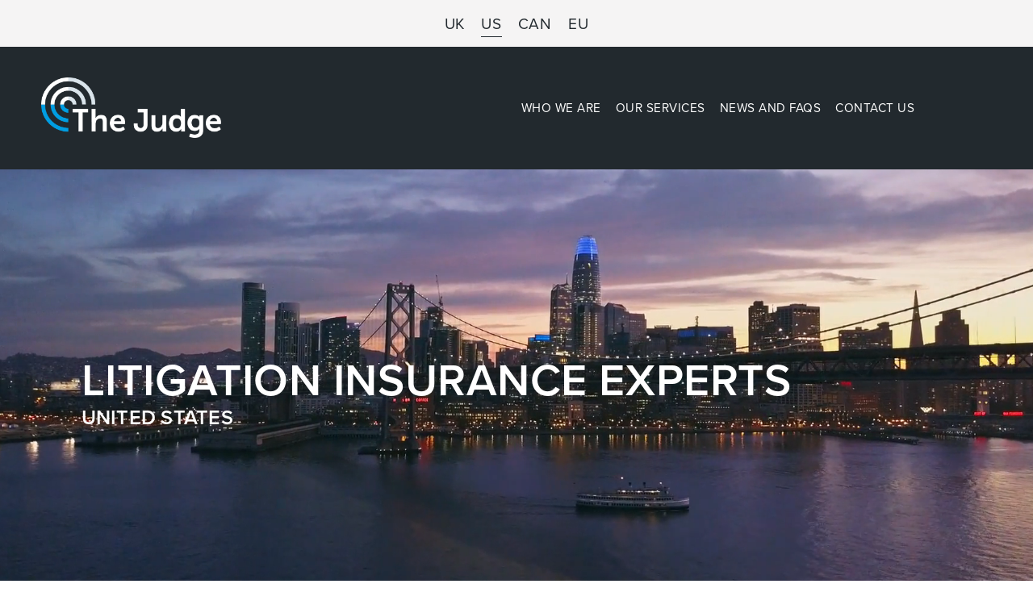

--- FILE ---
content_type: text/html;charset=utf-8
request_url: http://www.thejudgeglobal.com/en/us/home
body_size: 38923
content:
<!doctype html>
<html xmlns:og="http://opengraphprotocol.org/schema/" xmlns:fb="http://www.facebook.com/2008/fbml" lang="en-GB"  >
  <head>
    <meta http-equiv="X-UA-Compatible" content="IE=edge,chrome=1">
    <meta name="viewport" content="width=device-width, initial-scale=1">
    <!-- This is Squarespace. --><!-- the-judge-global -->
<base href="">
<meta charset="utf-8" />
<title>US - Home Page &mdash; Legal Expenses Insurance &amp; ATE Insurance | TheJudge Global</title>
<meta http-equiv="Accept-CH" content="Sec-CH-UA-Platform-Version, Sec-CH-UA-Model" /><link rel="icon" type="image/x-icon" href="https://images.squarespace-cdn.com/content/v1/65d4a6362b4e645ecd27169c/f2c46494-c779-4ac3-935f-1b60e2db4614/favicon.ico?format=100w"/>
<link rel="canonical" href="https://www.thejudgeglobal.com/en/us/home"/>
<meta property="og:site_name" content="Legal Expenses Insurance &amp; ATE Insurance &#124; TheJudge Global"/>
<meta property="og:title" content="US - Home Page &mdash; Legal Expenses Insurance &amp; ATE Insurance | TheJudge Global"/>
<meta property="og:url" content="https://www.thejudgeglobal.com/en/us/home"/>
<meta property="og:type" content="website"/>
<meta itemprop="name" content="US - Home Page — Legal Expenses Insurance &amp; ATE Insurance &#124; TheJudge Global"/>
<meta itemprop="url" content="https://www.thejudgeglobal.com/en/us/home"/>
<meta name="twitter:title" content="US - Home Page — Legal Expenses Insurance &amp; ATE Insurance &#124; TheJudge Global"/>
<meta name="twitter:url" content="https://www.thejudgeglobal.com/en/us/home"/>
<meta name="twitter:card" content="summary"/>
<meta name="description" content="" />
<link rel="preconnect" href="https://images.squarespace-cdn.com">
<link rel="preconnect" href="https://use.typekit.net" crossorigin>
<link rel="preconnect" href="https://p.typekit.net" crossorigin>
<script type="text/javascript" src="//use.typekit.net/ik/[base64].js" async fetchpriority="high" onload="try{Typekit.load();}catch(e){} document.documentElement.classList.remove('wf-loading');"></script>
<script>document.documentElement.classList.add('wf-loading')</script>
<style>@keyframes fonts-loading { 0%, 99% { color: transparent; } } html.wf-loading * { animation: fonts-loading 3s; }</style>
<script type="text/javascript" crossorigin="anonymous" defer="true" nomodule="nomodule" src="//assets.squarespace.com/@sqs/polyfiller/1.6/legacy.js"></script>
<script type="text/javascript" crossorigin="anonymous" defer="true" src="//assets.squarespace.com/@sqs/polyfiller/1.6/modern.js"></script>
<script type="text/javascript">SQUARESPACE_ROLLUPS = {};</script>
<script>(function(rollups, name) { if (!rollups[name]) { rollups[name] = {}; } rollups[name].js = ["//assets.squarespace.com/universal/scripts-compressed/extract-css-runtime-94846c96be0b358b-min.en-US.js"]; })(SQUARESPACE_ROLLUPS, 'squarespace-extract_css_runtime');</script>
<script crossorigin="anonymous" src="//assets.squarespace.com/universal/scripts-compressed/extract-css-runtime-94846c96be0b358b-min.en-US.js" defer ></script><script>(function(rollups, name) { if (!rollups[name]) { rollups[name] = {}; } rollups[name].js = ["//assets.squarespace.com/universal/scripts-compressed/extract-css-moment-js-vendor-6f2a1f6ec9a41489-min.en-US.js"]; })(SQUARESPACE_ROLLUPS, 'squarespace-extract_css_moment_js_vendor');</script>
<script crossorigin="anonymous" src="//assets.squarespace.com/universal/scripts-compressed/extract-css-moment-js-vendor-6f2a1f6ec9a41489-min.en-US.js" defer ></script><script>(function(rollups, name) { if (!rollups[name]) { rollups[name] = {}; } rollups[name].js = ["//assets.squarespace.com/universal/scripts-compressed/cldr-resource-pack-22ed584d99d9b83d-min.en-US.js"]; })(SQUARESPACE_ROLLUPS, 'squarespace-cldr_resource_pack');</script>
<script crossorigin="anonymous" src="//assets.squarespace.com/universal/scripts-compressed/cldr-resource-pack-22ed584d99d9b83d-min.en-US.js" defer ></script><script>(function(rollups, name) { if (!rollups[name]) { rollups[name] = {}; } rollups[name].js = ["//assets.squarespace.com/universal/scripts-compressed/common-vendors-stable-fbd854d40b0804b7-min.en-US.js"]; })(SQUARESPACE_ROLLUPS, 'squarespace-common_vendors_stable');</script>
<script crossorigin="anonymous" src="//assets.squarespace.com/universal/scripts-compressed/common-vendors-stable-fbd854d40b0804b7-min.en-US.js" defer ></script><script>(function(rollups, name) { if (!rollups[name]) { rollups[name] = {}; } rollups[name].js = ["//assets.squarespace.com/universal/scripts-compressed/common-vendors-7052b75402b03b15-min.en-US.js"]; })(SQUARESPACE_ROLLUPS, 'squarespace-common_vendors');</script>
<script crossorigin="anonymous" src="//assets.squarespace.com/universal/scripts-compressed/common-vendors-7052b75402b03b15-min.en-US.js" defer ></script><script>(function(rollups, name) { if (!rollups[name]) { rollups[name] = {}; } rollups[name].js = ["//assets.squarespace.com/universal/scripts-compressed/common-78332b9aee7ba68c-min.en-US.js"]; })(SQUARESPACE_ROLLUPS, 'squarespace-common');</script>
<script crossorigin="anonymous" src="//assets.squarespace.com/universal/scripts-compressed/common-78332b9aee7ba68c-min.en-US.js" defer ></script><script>(function(rollups, name) { if (!rollups[name]) { rollups[name] = {}; } rollups[name].js = ["//assets.squarespace.com/universal/scripts-compressed/performance-ad9e27deecfccdcd-min.en-US.js"]; })(SQUARESPACE_ROLLUPS, 'squarespace-performance');</script>
<script crossorigin="anonymous" src="//assets.squarespace.com/universal/scripts-compressed/performance-ad9e27deecfccdcd-min.en-US.js" defer ></script><script data-name="static-context">Static = window.Static || {}; Static.SQUARESPACE_CONTEXT = {"betaFeatureFlags":["override_block_styles","marketing_landing_page","campaigns_discount_section_in_blasts","campaigns_thumbnail_layout","enable_form_submission_trigger","contacts_and_campaigns_redesign","campaigns_discount_section_in_automations","section-sdk-plp-list-view-atc-button-enabled","i18n_beta_website_locales","member_areas_feature","campaigns_import_discounts","modernized-pdp-m2-enabled","nested_categories","campaigns_merch_state","new_stacked_index","marketing_automations","scripts_defer","campaigns_new_image_layout_picker","supports_versioned_template_assets"],"facebookAppId":"314192535267336","facebookApiVersion":"v6.0","rollups":{"squarespace-announcement-bar":{"js":"//assets.squarespace.com/universal/scripts-compressed/announcement-bar-72a90926133454f3-min.en-US.js"},"squarespace-audio-player":{"css":"//assets.squarespace.com/universal/styles-compressed/audio-player-b05f5197a871c566-min.en-US.css","js":"//assets.squarespace.com/universal/scripts-compressed/audio-player-66958e631dd60da7-min.en-US.js"},"squarespace-blog-collection-list":{"css":"//assets.squarespace.com/universal/styles-compressed/blog-collection-list-b4046463b72f34e2-min.en-US.css","js":"//assets.squarespace.com/universal/scripts-compressed/blog-collection-list-f78db80fc1cd6fce-min.en-US.js"},"squarespace-calendar-block-renderer":{"css":"//assets.squarespace.com/universal/styles-compressed/calendar-block-renderer-b72d08ba4421f5a0-min.en-US.css","js":"//assets.squarespace.com/universal/scripts-compressed/calendar-block-renderer-867a1d519964ab77-min.en-US.js"},"squarespace-chartjs-helpers":{"css":"//assets.squarespace.com/universal/styles-compressed/chartjs-helpers-96b256171ee039c1-min.en-US.css","js":"//assets.squarespace.com/universal/scripts-compressed/chartjs-helpers-4fd57f343946d08e-min.en-US.js"},"squarespace-comments":{"css":"//assets.squarespace.com/universal/styles-compressed/comments-621cedd89299c26d-min.en-US.css","js":"//assets.squarespace.com/universal/scripts-compressed/comments-cc444fae3fead46c-min.en-US.js"},"squarespace-custom-css-popup":{"css":"//assets.squarespace.com/universal/styles-compressed/custom-css-popup-2521e9fac704ef13-min.en-US.css","js":"//assets.squarespace.com/universal/scripts-compressed/custom-css-popup-8ad2d082e680ce3a-min.en-US.js"},"squarespace-dialog":{"css":"//assets.squarespace.com/universal/styles-compressed/dialog-f9093f2d526b94df-min.en-US.css","js":"//assets.squarespace.com/universal/scripts-compressed/dialog-13067cd20ecc6225-min.en-US.js"},"squarespace-events-collection":{"css":"//assets.squarespace.com/universal/styles-compressed/events-collection-b72d08ba4421f5a0-min.en-US.css","js":"//assets.squarespace.com/universal/scripts-compressed/events-collection-14cfd7ddff021d8b-min.en-US.js"},"squarespace-form-rendering-utils":{"js":"//assets.squarespace.com/universal/scripts-compressed/form-rendering-utils-6e6c68ad3bb89070-min.en-US.js"},"squarespace-forms":{"css":"//assets.squarespace.com/universal/styles-compressed/forms-0afd3c6ac30bbab1-min.en-US.css","js":"//assets.squarespace.com/universal/scripts-compressed/forms-5d840425c471846f-min.en-US.js"},"squarespace-gallery-collection-list":{"css":"//assets.squarespace.com/universal/styles-compressed/gallery-collection-list-b4046463b72f34e2-min.en-US.css","js":"//assets.squarespace.com/universal/scripts-compressed/gallery-collection-list-07747667a3187b76-min.en-US.js"},"squarespace-image-zoom":{"css":"//assets.squarespace.com/universal/styles-compressed/image-zoom-b4046463b72f34e2-min.en-US.css","js":"//assets.squarespace.com/universal/scripts-compressed/image-zoom-60c18dc5f8f599ea-min.en-US.js"},"squarespace-pinterest":{"css":"//assets.squarespace.com/universal/styles-compressed/pinterest-b4046463b72f34e2-min.en-US.css","js":"//assets.squarespace.com/universal/scripts-compressed/pinterest-11a90aa8ae197c86-min.en-US.js"},"squarespace-popup-overlay":{"css":"//assets.squarespace.com/universal/styles-compressed/popup-overlay-b742b752f5880972-min.en-US.css","js":"//assets.squarespace.com/universal/scripts-compressed/popup-overlay-8916744c06c01c59-min.en-US.js"},"squarespace-product-quick-view":{"css":"//assets.squarespace.com/universal/styles-compressed/product-quick-view-4d91d33acf56eb41-min.en-US.css","js":"//assets.squarespace.com/universal/scripts-compressed/product-quick-view-f05b5ecd9d00e6c9-min.en-US.js"},"squarespace-products-collection-item-v2":{"css":"//assets.squarespace.com/universal/styles-compressed/products-collection-item-v2-b4046463b72f34e2-min.en-US.css","js":"//assets.squarespace.com/universal/scripts-compressed/products-collection-item-v2-e3a3f101748fca6e-min.en-US.js"},"squarespace-products-collection-list-v2":{"css":"//assets.squarespace.com/universal/styles-compressed/products-collection-list-v2-b4046463b72f34e2-min.en-US.css","js":"//assets.squarespace.com/universal/scripts-compressed/products-collection-list-v2-eedc544f4cc56af4-min.en-US.js"},"squarespace-search-page":{"css":"//assets.squarespace.com/universal/styles-compressed/search-page-90a67fc09b9b32c6-min.en-US.css","js":"//assets.squarespace.com/universal/scripts-compressed/search-page-3091f95a74354ba3-min.en-US.js"},"squarespace-search-preview":{"js":"//assets.squarespace.com/universal/scripts-compressed/search-preview-5d7891e0abe27f45-min.en-US.js"},"squarespace-simple-liking":{"css":"//assets.squarespace.com/universal/styles-compressed/simple-liking-701bf8bbc05ec6aa-min.en-US.css","js":"//assets.squarespace.com/universal/scripts-compressed/simple-liking-c63bf8989a1c119a-min.en-US.js"},"squarespace-social-buttons":{"css":"//assets.squarespace.com/universal/styles-compressed/social-buttons-95032e5fa98e47a5-min.en-US.css","js":"//assets.squarespace.com/universal/scripts-compressed/social-buttons-0839ae7d1715ddd3-min.en-US.js"},"squarespace-tourdates":{"css":"//assets.squarespace.com/universal/styles-compressed/tourdates-b4046463b72f34e2-min.en-US.css","js":"//assets.squarespace.com/universal/scripts-compressed/tourdates-a7041a611304ae3f-min.en-US.js"},"squarespace-website-overlays-manager":{"css":"//assets.squarespace.com/universal/styles-compressed/website-overlays-manager-07ea5a4e004e6710-min.en-US.css","js":"//assets.squarespace.com/universal/scripts-compressed/website-overlays-manager-d2575afafbb5480b-min.en-US.js"}},"pageType":2,"website":{"id":"65d4a6362b4e645ecd27169c","identifier":"the-judge-global","websiteType":4,"contentModifiedOn":1767881823567,"cloneable":false,"hasBeenCloneable":false,"siteStatus":{},"language":"en-GB","translationLocale":"en-US","formattingLocale":"en-GB","timeZone":"Europe/London","machineTimeZoneOffset":0,"timeZoneOffset":0,"timeZoneAbbr":"GMT","siteTitle":"Legal Expenses Insurance & ATE Insurance | TheJudge Global","fullSiteTitle":"US - Home Page \u2014 Legal Expenses Insurance & ATE Insurance | TheJudge Global","siteDescription":"","location":{},"logoImageId":"687e00968fc8d74d49716758","shareButtonOptions":{"4":true,"8":true,"2":true,"6":true,"7":true,"1":true,"3":true},"logoImageUrl":"//images.squarespace-cdn.com/content/v1/65d4a6362b4e645ecd27169c/38efade0-c035-4afa-8493-c56f08c98077/TJ+WHITE-updated.webp","authenticUrl":"https://www.thejudgeglobal.com","internalUrl":"https://the-judge-global.squarespace.com","baseUrl":"https://www.thejudgeglobal.com","primaryDomain":"www.thejudgeglobal.com","sslSetting":3,"isHstsEnabled":true,"typekitId":"","statsMigrated":false,"imageMetadataProcessingEnabled":false,"screenshotId":"a20a994e3380230ce0b189ed559db7cf351c901de03d43071bde7fe844a2f47f","captchaSettings":{"enabledForDonations":false},"showOwnerLogin":false},"websiteSettings":{"id":"65d4a6362b4e645ecd27169f","websiteId":"65d4a6362b4e645ecd27169c","subjects":[],"country":"GB","state":"ENG","simpleLikingEnabled":true,"mobileInfoBarSettings":{"isContactEmailEnabled":false,"isContactPhoneNumberEnabled":false,"isLocationEnabled":false,"isBusinessHoursEnabled":false},"announcementBarSettings":{},"commentLikesAllowed":true,"commentAnonAllowed":true,"commentThreaded":true,"commentApprovalRequired":false,"commentAvatarsOn":true,"commentSortType":2,"commentFlagThreshold":0,"commentFlagsAllowed":true,"commentEnableByDefault":true,"commentDisableAfterDaysDefault":0,"disqusShortname":"","commentsEnabled":false,"businessHours":{},"storeSettings":{"returnPolicy":null,"termsOfService":null,"privacyPolicy":null,"expressCheckout":false,"continueShoppingLinkUrl":"/","useLightCart":false,"showNoteField":false,"shippingCountryDefaultValue":"US","billToShippingDefaultValue":false,"showShippingPhoneNumber":true,"isShippingPhoneRequired":false,"showBillingPhoneNumber":true,"isBillingPhoneRequired":false,"currenciesSupported":["USD","CAD","GBP","AUD","EUR","CHF","NOK","SEK","DKK","NZD","SGD","MXN","HKD","CZK","ILS","MYR","RUB","PHP","PLN","THB","BRL","ARS","COP","IDR","INR","JPY","ZAR"],"defaultCurrency":"USD","selectedCurrency":"GBP","measurementStandard":1,"showCustomCheckoutForm":false,"checkoutPageMarketingOptInEnabled":true,"enableMailingListOptInByDefault":false,"sameAsRetailLocation":false,"merchandisingSettings":{"scarcityEnabledOnProductItems":false,"scarcityEnabledOnProductBlocks":false,"scarcityMessageType":"DEFAULT_SCARCITY_MESSAGE","scarcityThreshold":10,"multipleQuantityAllowedForServices":true,"restockNotificationsEnabled":false,"restockNotificationsMailingListSignUpEnabled":false,"relatedProductsEnabled":false,"relatedProductsOrdering":"random","soldOutVariantsDropdownDisabled":false,"productComposerOptedIn":false,"productComposerABTestOptedOut":false,"productReviewsEnabled":false},"minimumOrderSubtotalEnabled":false,"minimumOrderSubtotal":{"currency":"GBP","value":"0.00"},"isLive":false,"multipleQuantityAllowedForServices":true},"useEscapeKeyToLogin":false,"ssBadgeType":1,"ssBadgePosition":4,"ssBadgeVisibility":1,"ssBadgeDevices":1,"pinterestOverlayOptions":{"mode":"disabled"},"userAccountsSettings":{"loginAllowed":false,"signupAllowed":false}},"cookieSettings":{"isCookieBannerEnabled":false,"isRestrictiveCookiePolicyEnabled":false,"cookieBannerText":"","cookieBannerTheme":"","cookieBannerVariant":"","cookieBannerPosition":"","cookieBannerCtaVariant":"","cookieBannerCtaText":"","cookieBannerAcceptType":"OPT_IN","cookieBannerOptOutCtaText":"","cookieBannerHasOptOut":false,"cookieBannerHasManageCookies":true,"cookieBannerManageCookiesLabel":"","cookieBannerSavedPreferencesText":"","cookieBannerSavedPreferencesLayout":"PILL"},"websiteCloneable":false,"collection":{"title":"US - Home Page","id":"68a58f857b92bf3aee709ede","fullUrl":"/en/us/home","type":10,"permissionType":1},"subscribed":false,"appDomain":"squarespace.com","templateTweakable":true,"tweakJSON":{"form-use-theme-colors":"false","header-logo-height":"75px","header-mobile-logo-max-height":"63px","header-vert-padding":"3vw","header-width":"Full","maxPageWidth":"2500px","mobile-header-vert-padding":"6vw","pagePadding":"4vw","tweak-blog-alternating-side-by-side-image-aspect-ratio":"1:1 Square","tweak-blog-alternating-side-by-side-image-spacing":"6%","tweak-blog-alternating-side-by-side-meta-spacing":"20px","tweak-blog-alternating-side-by-side-primary-meta":"Categories","tweak-blog-alternating-side-by-side-read-more-spacing":"20px","tweak-blog-alternating-side-by-side-secondary-meta":"Date","tweak-blog-basic-grid-columns":"4","tweak-blog-basic-grid-image-aspect-ratio":"1:1 Square","tweak-blog-basic-grid-image-spacing":"20px","tweak-blog-basic-grid-meta-spacing":"10px","tweak-blog-basic-grid-primary-meta":"None","tweak-blog-basic-grid-read-more-spacing":"0px","tweak-blog-basic-grid-secondary-meta":"Categories","tweak-blog-item-custom-width":"75","tweak-blog-item-show-author-profile":"false","tweak-blog-item-width":"Medium","tweak-blog-masonry-columns":"2","tweak-blog-masonry-horizontal-spacing":"30px","tweak-blog-masonry-image-spacing":"20px","tweak-blog-masonry-meta-spacing":"20px","tweak-blog-masonry-primary-meta":"Categories","tweak-blog-masonry-read-more-spacing":"20px","tweak-blog-masonry-secondary-meta":"Date","tweak-blog-masonry-vertical-spacing":"30px","tweak-blog-side-by-side-image-aspect-ratio":"1:1 Square","tweak-blog-side-by-side-image-spacing":"6%","tweak-blog-side-by-side-meta-spacing":"20px","tweak-blog-side-by-side-primary-meta":"Categories","tweak-blog-side-by-side-read-more-spacing":"20px","tweak-blog-side-by-side-secondary-meta":"Date","tweak-blog-single-column-image-spacing":"50px","tweak-blog-single-column-meta-spacing":"0px","tweak-blog-single-column-primary-meta":"Date","tweak-blog-single-column-read-more-spacing":"0px","tweak-blog-single-column-secondary-meta":"Categories","tweak-events-stacked-show-thumbnails":"true","tweak-events-stacked-thumbnail-size":"3:2 Standard","tweak-fixed-header":"false","tweak-fixed-header-style":"Basic","tweak-global-animations-animation-curve":"ease","tweak-global-animations-animation-delay":"0.1s","tweak-global-animations-animation-duration":"0.1s","tweak-global-animations-animation-style":"fade","tweak-global-animations-animation-type":"none","tweak-global-animations-complexity-level":"detailed","tweak-global-animations-enabled":"false","tweak-portfolio-grid-basic-custom-height":"50","tweak-portfolio-grid-overlay-custom-height":"50","tweak-portfolio-hover-follow-acceleration":"10%","tweak-portfolio-hover-follow-animation-duration":"Fast","tweak-portfolio-hover-follow-animation-type":"Fade","tweak-portfolio-hover-follow-delimiter":"Bullet","tweak-portfolio-hover-follow-front":"false","tweak-portfolio-hover-follow-layout":"Inline","tweak-portfolio-hover-follow-size":"50","tweak-portfolio-hover-follow-text-spacing-x":"1.5","tweak-portfolio-hover-follow-text-spacing-y":"1.5","tweak-portfolio-hover-static-animation-duration":"Fast","tweak-portfolio-hover-static-animation-type":"Fade","tweak-portfolio-hover-static-delimiter":"Hyphen","tweak-portfolio-hover-static-front":"true","tweak-portfolio-hover-static-layout":"Inline","tweak-portfolio-hover-static-size":"50","tweak-portfolio-hover-static-text-spacing-x":"1.5","tweak-portfolio-hover-static-text-spacing-y":"1.5","tweak-portfolio-index-background-animation-duration":"Medium","tweak-portfolio-index-background-animation-type":"Fade","tweak-portfolio-index-background-custom-height":"50","tweak-portfolio-index-background-delimiter":"None","tweak-portfolio-index-background-height":"Large","tweak-portfolio-index-background-horizontal-alignment":"Center","tweak-portfolio-index-background-link-format":"Stacked","tweak-portfolio-index-background-persist":"false","tweak-portfolio-index-background-vertical-alignment":"Middle","tweak-portfolio-index-background-width":"Full","tweak-product-basic-item-click-action":"None","tweak-product-basic-item-gallery-aspect-ratio":"3:4 Three-Four (Vertical)","tweak-product-basic-item-gallery-design":"Slideshow","tweak-product-basic-item-gallery-width":"50%","tweak-product-basic-item-hover-action":"None","tweak-product-basic-item-image-spacing":"2vw","tweak-product-basic-item-image-zoom-factor":"2","tweak-product-basic-item-product-variant-display":"Dropdown","tweak-product-basic-item-thumbnail-placement":"Side","tweak-product-basic-item-variant-picker-layout":"Dropdowns","tweak-products-add-to-cart-button":"false","tweak-products-columns":"2","tweak-products-gutter-column":"2vw","tweak-products-gutter-row":"2vw","tweak-products-header-text-alignment":"Middle","tweak-products-image-aspect-ratio":"2:3 Standard (Vertical)","tweak-products-image-text-spacing":"0.5vw","tweak-products-mobile-columns":"1","tweak-products-text-alignment":"Left","tweak-products-width":"Full","tweak-transparent-header":"false"},"templateId":"5c5a519771c10ba3470d8101","templateVersion":"7.1","pageFeatures":[1,2,4],"gmRenderKey":"QUl6YVN5Q0JUUk9xNkx1dkZfSUUxcjQ2LVQ0QWVUU1YtMGQ3bXk4","templateScriptsRootUrl":"https://static1.squarespace.com/static/vta/5c5a519771c10ba3470d8101/scripts/","impersonatedSession":false,"demoCollections":[{"collectionId":"624b503bce400d19b18a9fd4","deleted":true}],"tzData":{"zones":[[0,"EU","GMT/BST",null]],"rules":{"EU":[[1981,"max",null,"Mar","lastSun","1:00u","1:00","S"],[1996,"max",null,"Oct","lastSun","1:00u","0",null]]}},"showAnnouncementBar":false,"recaptchaEnterpriseContext":{"recaptchaEnterpriseSiteKey":"6LdDFQwjAAAAAPigEvvPgEVbb7QBm-TkVJdDTlAv"},"i18nContext":{"timeZoneData":{"id":"Europe/London","name":"Greenwich Mean Time"}},"env":"PRODUCTION","visitorFormContext":{"formFieldFormats":{"countries":[{"name":"Afghanistan","code":"AF","phoneCode":"+93"},{"name":"\u00C5land Islands","code":"AX","phoneCode":"+358"},{"name":"Albania","code":"AL","phoneCode":"+355"},{"name":"Algeria","code":"DZ","phoneCode":"+213"},{"name":"American Samoa","code":"AS","phoneCode":"+1"},{"name":"Andorra","code":"AD","phoneCode":"+376"},{"name":"Angola","code":"AO","phoneCode":"+244"},{"name":"Anguilla","code":"AI","phoneCode":"+1"},{"name":"Antigua & Barbuda","code":"AG","phoneCode":"+1"},{"name":"Argentina","code":"AR","phoneCode":"+54"},{"name":"Armenia","code":"AM","phoneCode":"+374"},{"name":"Aruba","code":"AW","phoneCode":"+297"},{"name":"Ascension Island","code":"AC","phoneCode":"+247"},{"name":"Australia","code":"AU","phoneCode":"+61"},{"name":"Austria","code":"AT","phoneCode":"+43"},{"name":"Azerbaijan","code":"AZ","phoneCode":"+994"},{"name":"Bahamas","code":"BS","phoneCode":"+1"},{"name":"Bahrain","code":"BH","phoneCode":"+973"},{"name":"Bangladesh","code":"BD","phoneCode":"+880"},{"name":"Barbados","code":"BB","phoneCode":"+1"},{"name":"Belarus","code":"BY","phoneCode":"+375"},{"name":"Belgium","code":"BE","phoneCode":"+32"},{"name":"Belize","code":"BZ","phoneCode":"+501"},{"name":"Benin","code":"BJ","phoneCode":"+229"},{"name":"Bermuda","code":"BM","phoneCode":"+1"},{"name":"Bhutan","code":"BT","phoneCode":"+975"},{"name":"Bolivia","code":"BO","phoneCode":"+591"},{"name":"Bosnia & Herzegovina","code":"BA","phoneCode":"+387"},{"name":"Botswana","code":"BW","phoneCode":"+267"},{"name":"Brazil","code":"BR","phoneCode":"+55"},{"name":"British Indian Ocean Territory","code":"IO","phoneCode":"+246"},{"name":"British Virgin Islands","code":"VG","phoneCode":"+1"},{"name":"Brunei","code":"BN","phoneCode":"+673"},{"name":"Bulgaria","code":"BG","phoneCode":"+359"},{"name":"Burkina Faso","code":"BF","phoneCode":"+226"},{"name":"Burundi","code":"BI","phoneCode":"+257"},{"name":"Cambodia","code":"KH","phoneCode":"+855"},{"name":"Cameroon","code":"CM","phoneCode":"+237"},{"name":"Canada","code":"CA","phoneCode":"+1"},{"name":"Cape Verde","code":"CV","phoneCode":"+238"},{"name":"Caribbean Netherlands","code":"BQ","phoneCode":"+599"},{"name":"Cayman Islands","code":"KY","phoneCode":"+1"},{"name":"Central African Republic","code":"CF","phoneCode":"+236"},{"name":"Chad","code":"TD","phoneCode":"+235"},{"name":"Chile","code":"CL","phoneCode":"+56"},{"name":"China","code":"CN","phoneCode":"+86"},{"name":"Christmas Island","code":"CX","phoneCode":"+61"},{"name":"Cocos (Keeling) Islands","code":"CC","phoneCode":"+61"},{"name":"Colombia","code":"CO","phoneCode":"+57"},{"name":"Comoros","code":"KM","phoneCode":"+269"},{"name":"Congo - Brazzaville","code":"CG","phoneCode":"+242"},{"name":"Congo - Kinshasa","code":"CD","phoneCode":"+243"},{"name":"Cook Islands","code":"CK","phoneCode":"+682"},{"name":"Costa Rica","code":"CR","phoneCode":"+506"},{"name":"C\u00F4te d\u2019Ivoire","code":"CI","phoneCode":"+225"},{"name":"Croatia","code":"HR","phoneCode":"+385"},{"name":"Cuba","code":"CU","phoneCode":"+53"},{"name":"Cura\u00E7ao","code":"CW","phoneCode":"+599"},{"name":"Cyprus","code":"CY","phoneCode":"+357"},{"name":"Czechia","code":"CZ","phoneCode":"+420"},{"name":"Denmark","code":"DK","phoneCode":"+45"},{"name":"Djibouti","code":"DJ","phoneCode":"+253"},{"name":"Dominica","code":"DM","phoneCode":"+1"},{"name":"Dominican Republic","code":"DO","phoneCode":"+1"},{"name":"Ecuador","code":"EC","phoneCode":"+593"},{"name":"Egypt","code":"EG","phoneCode":"+20"},{"name":"El Salvador","code":"SV","phoneCode":"+503"},{"name":"Equatorial Guinea","code":"GQ","phoneCode":"+240"},{"name":"Eritrea","code":"ER","phoneCode":"+291"},{"name":"Estonia","code":"EE","phoneCode":"+372"},{"name":"Eswatini","code":"SZ","phoneCode":"+268"},{"name":"Ethiopia","code":"ET","phoneCode":"+251"},{"name":"Falkland Islands","code":"FK","phoneCode":"+500"},{"name":"Faroe Islands","code":"FO","phoneCode":"+298"},{"name":"Fiji","code":"FJ","phoneCode":"+679"},{"name":"Finland","code":"FI","phoneCode":"+358"},{"name":"France","code":"FR","phoneCode":"+33"},{"name":"French Guiana","code":"GF","phoneCode":"+594"},{"name":"French Polynesia","code":"PF","phoneCode":"+689"},{"name":"Gabon","code":"GA","phoneCode":"+241"},{"name":"Gambia","code":"GM","phoneCode":"+220"},{"name":"Georgia","code":"GE","phoneCode":"+995"},{"name":"Germany","code":"DE","phoneCode":"+49"},{"name":"Ghana","code":"GH","phoneCode":"+233"},{"name":"Gibraltar","code":"GI","phoneCode":"+350"},{"name":"Greece","code":"GR","phoneCode":"+30"},{"name":"Greenland","code":"GL","phoneCode":"+299"},{"name":"Grenada","code":"GD","phoneCode":"+1"},{"name":"Guadeloupe","code":"GP","phoneCode":"+590"},{"name":"Guam","code":"GU","phoneCode":"+1"},{"name":"Guatemala","code":"GT","phoneCode":"+502"},{"name":"Guernsey","code":"GG","phoneCode":"+44"},{"name":"Guinea","code":"GN","phoneCode":"+224"},{"name":"Guinea-Bissau","code":"GW","phoneCode":"+245"},{"name":"Guyana","code":"GY","phoneCode":"+592"},{"name":"Haiti","code":"HT","phoneCode":"+509"},{"name":"Honduras","code":"HN","phoneCode":"+504"},{"name":"Hong Kong SAR China","code":"HK","phoneCode":"+852"},{"name":"Hungary","code":"HU","phoneCode":"+36"},{"name":"Iceland","code":"IS","phoneCode":"+354"},{"name":"India","code":"IN","phoneCode":"+91"},{"name":"Indonesia","code":"ID","phoneCode":"+62"},{"name":"Iran","code":"IR","phoneCode":"+98"},{"name":"Iraq","code":"IQ","phoneCode":"+964"},{"name":"Ireland","code":"IE","phoneCode":"+353"},{"name":"Isle of Man","code":"IM","phoneCode":"+44"},{"name":"Israel","code":"IL","phoneCode":"+972"},{"name":"Italy","code":"IT","phoneCode":"+39"},{"name":"Jamaica","code":"JM","phoneCode":"+1"},{"name":"Japan","code":"JP","phoneCode":"+81"},{"name":"Jersey","code":"JE","phoneCode":"+44"},{"name":"Jordan","code":"JO","phoneCode":"+962"},{"name":"Kazakhstan","code":"KZ","phoneCode":"+7"},{"name":"Kenya","code":"KE","phoneCode":"+254"},{"name":"Kiribati","code":"KI","phoneCode":"+686"},{"name":"Kosovo","code":"XK","phoneCode":"+383"},{"name":"Kuwait","code":"KW","phoneCode":"+965"},{"name":"Kyrgyzstan","code":"KG","phoneCode":"+996"},{"name":"Laos","code":"LA","phoneCode":"+856"},{"name":"Latvia","code":"LV","phoneCode":"+371"},{"name":"Lebanon","code":"LB","phoneCode":"+961"},{"name":"Lesotho","code":"LS","phoneCode":"+266"},{"name":"Liberia","code":"LR","phoneCode":"+231"},{"name":"Libya","code":"LY","phoneCode":"+218"},{"name":"Liechtenstein","code":"LI","phoneCode":"+423"},{"name":"Lithuania","code":"LT","phoneCode":"+370"},{"name":"Luxembourg","code":"LU","phoneCode":"+352"},{"name":"Macao SAR China","code":"MO","phoneCode":"+853"},{"name":"Madagascar","code":"MG","phoneCode":"+261"},{"name":"Malawi","code":"MW","phoneCode":"+265"},{"name":"Malaysia","code":"MY","phoneCode":"+60"},{"name":"Maldives","code":"MV","phoneCode":"+960"},{"name":"Mali","code":"ML","phoneCode":"+223"},{"name":"Malta","code":"MT","phoneCode":"+356"},{"name":"Marshall Islands","code":"MH","phoneCode":"+692"},{"name":"Martinique","code":"MQ","phoneCode":"+596"},{"name":"Mauritania","code":"MR","phoneCode":"+222"},{"name":"Mauritius","code":"MU","phoneCode":"+230"},{"name":"Mayotte","code":"YT","phoneCode":"+262"},{"name":"Mexico","code":"MX","phoneCode":"+52"},{"name":"Micronesia","code":"FM","phoneCode":"+691"},{"name":"Moldova","code":"MD","phoneCode":"+373"},{"name":"Monaco","code":"MC","phoneCode":"+377"},{"name":"Mongolia","code":"MN","phoneCode":"+976"},{"name":"Montenegro","code":"ME","phoneCode":"+382"},{"name":"Montserrat","code":"MS","phoneCode":"+1"},{"name":"Morocco","code":"MA","phoneCode":"+212"},{"name":"Mozambique","code":"MZ","phoneCode":"+258"},{"name":"Myanmar (Burma)","code":"MM","phoneCode":"+95"},{"name":"Namibia","code":"NA","phoneCode":"+264"},{"name":"Nauru","code":"NR","phoneCode":"+674"},{"name":"Nepal","code":"NP","phoneCode":"+977"},{"name":"Netherlands","code":"NL","phoneCode":"+31"},{"name":"New Caledonia","code":"NC","phoneCode":"+687"},{"name":"New Zealand","code":"NZ","phoneCode":"+64"},{"name":"Nicaragua","code":"NI","phoneCode":"+505"},{"name":"Niger","code":"NE","phoneCode":"+227"},{"name":"Nigeria","code":"NG","phoneCode":"+234"},{"name":"Niue","code":"NU","phoneCode":"+683"},{"name":"Norfolk Island","code":"NF","phoneCode":"+672"},{"name":"Northern Mariana Islands","code":"MP","phoneCode":"+1"},{"name":"North Korea","code":"KP","phoneCode":"+850"},{"name":"North Macedonia","code":"MK","phoneCode":"+389"},{"name":"Norway","code":"NO","phoneCode":"+47"},{"name":"Oman","code":"OM","phoneCode":"+968"},{"name":"Pakistan","code":"PK","phoneCode":"+92"},{"name":"Palau","code":"PW","phoneCode":"+680"},{"name":"Palestinian Territories","code":"PS","phoneCode":"+970"},{"name":"Panama","code":"PA","phoneCode":"+507"},{"name":"Papua New Guinea","code":"PG","phoneCode":"+675"},{"name":"Paraguay","code":"PY","phoneCode":"+595"},{"name":"Peru","code":"PE","phoneCode":"+51"},{"name":"Philippines","code":"PH","phoneCode":"+63"},{"name":"Poland","code":"PL","phoneCode":"+48"},{"name":"Portugal","code":"PT","phoneCode":"+351"},{"name":"Puerto Rico","code":"PR","phoneCode":"+1"},{"name":"Qatar","code":"QA","phoneCode":"+974"},{"name":"R\u00E9union","code":"RE","phoneCode":"+262"},{"name":"Romania","code":"RO","phoneCode":"+40"},{"name":"Russia","code":"RU","phoneCode":"+7"},{"name":"Rwanda","code":"RW","phoneCode":"+250"},{"name":"Samoa","code":"WS","phoneCode":"+685"},{"name":"San Marino","code":"SM","phoneCode":"+378"},{"name":"S\u00E3o Tom\u00E9 & Pr\u00EDncipe","code":"ST","phoneCode":"+239"},{"name":"Saudi Arabia","code":"SA","phoneCode":"+966"},{"name":"Senegal","code":"SN","phoneCode":"+221"},{"name":"Serbia","code":"RS","phoneCode":"+381"},{"name":"Seychelles","code":"SC","phoneCode":"+248"},{"name":"Sierra Leone","code":"SL","phoneCode":"+232"},{"name":"Singapore","code":"SG","phoneCode":"+65"},{"name":"Sint Maarten","code":"SX","phoneCode":"+1"},{"name":"Slovakia","code":"SK","phoneCode":"+421"},{"name":"Slovenia","code":"SI","phoneCode":"+386"},{"name":"Solomon Islands","code":"SB","phoneCode":"+677"},{"name":"Somalia","code":"SO","phoneCode":"+252"},{"name":"South Africa","code":"ZA","phoneCode":"+27"},{"name":"South Korea","code":"KR","phoneCode":"+82"},{"name":"South Sudan","code":"SS","phoneCode":"+211"},{"name":"Spain","code":"ES","phoneCode":"+34"},{"name":"Sri Lanka","code":"LK","phoneCode":"+94"},{"name":"St. Barth\u00E9lemy","code":"BL","phoneCode":"+590"},{"name":"St. Helena","code":"SH","phoneCode":"+290"},{"name":"St. Kitts & Nevis","code":"KN","phoneCode":"+1"},{"name":"St. Lucia","code":"LC","phoneCode":"+1"},{"name":"St. Martin","code":"MF","phoneCode":"+590"},{"name":"St. Pierre & Miquelon","code":"PM","phoneCode":"+508"},{"name":"St. Vincent & Grenadines","code":"VC","phoneCode":"+1"},{"name":"Sudan","code":"SD","phoneCode":"+249"},{"name":"Suriname","code":"SR","phoneCode":"+597"},{"name":"Svalbard & Jan Mayen","code":"SJ","phoneCode":"+47"},{"name":"Sweden","code":"SE","phoneCode":"+46"},{"name":"Switzerland","code":"CH","phoneCode":"+41"},{"name":"Syria","code":"SY","phoneCode":"+963"},{"name":"Taiwan","code":"TW","phoneCode":"+886"},{"name":"Tajikistan","code":"TJ","phoneCode":"+992"},{"name":"Tanzania","code":"TZ","phoneCode":"+255"},{"name":"Thailand","code":"TH","phoneCode":"+66"},{"name":"Timor-Leste","code":"TL","phoneCode":"+670"},{"name":"Togo","code":"TG","phoneCode":"+228"},{"name":"Tokelau","code":"TK","phoneCode":"+690"},{"name":"Tonga","code":"TO","phoneCode":"+676"},{"name":"Trinidad & Tobago","code":"TT","phoneCode":"+1"},{"name":"Tristan da Cunha","code":"TA","phoneCode":"+290"},{"name":"Tunisia","code":"TN","phoneCode":"+216"},{"name":"T\u00FCrkiye","code":"TR","phoneCode":"+90"},{"name":"Turkmenistan","code":"TM","phoneCode":"+993"},{"name":"Turks & Caicos Islands","code":"TC","phoneCode":"+1"},{"name":"Tuvalu","code":"TV","phoneCode":"+688"},{"name":"U.S. Virgin Islands","code":"VI","phoneCode":"+1"},{"name":"Uganda","code":"UG","phoneCode":"+256"},{"name":"Ukraine","code":"UA","phoneCode":"+380"},{"name":"United Arab Emirates","code":"AE","phoneCode":"+971"},{"name":"United Kingdom","code":"GB","phoneCode":"+44"},{"name":"United States","code":"US","phoneCode":"+1"},{"name":"Uruguay","code":"UY","phoneCode":"+598"},{"name":"Uzbekistan","code":"UZ","phoneCode":"+998"},{"name":"Vanuatu","code":"VU","phoneCode":"+678"},{"name":"Vatican City","code":"VA","phoneCode":"+39"},{"name":"Venezuela","code":"VE","phoneCode":"+58"},{"name":"Vietnam","code":"VN","phoneCode":"+84"},{"name":"Wallis & Futuna","code":"WF","phoneCode":"+681"},{"name":"Western Sahara","code":"EH","phoneCode":"+212"},{"name":"Yemen","code":"YE","phoneCode":"+967"},{"name":"Zambia","code":"ZM","phoneCode":"+260"},{"name":"Zimbabwe","code":"ZW","phoneCode":"+263"}],"initialAddressFormat":{"id":0,"type":"ADDRESS","country":"GB","labelLocale":"en","fields":[{"type":"FIELD","label":"Address Line 1","identifier":"Line1","length":0,"required":true,"metadata":{"autocomplete":"address-line1"}},{"type":"SEPARATOR","label":"\n","identifier":"Newline","length":0,"required":false,"metadata":{}},{"type":"FIELD","label":"Address Line 2","identifier":"Line2","length":0,"required":false,"metadata":{"autocomplete":"address-line2"}},{"type":"SEPARATOR","label":"\n","identifier":"Newline","length":0,"required":false,"metadata":{}},{"type":"FIELD","label":"City / Town","identifier":"City","length":0,"required":true,"metadata":{"autocomplete":"address-level1"}},{"type":"SEPARATOR","label":"\n","identifier":"Newline","length":0,"required":false,"metadata":{}},{"type":"FIELD","label":"Postcode","identifier":"Zip","length":0,"required":true,"metadata":{"autocomplete":"postal-code"}}]},"initialNameOrder":"GIVEN_FIRST","initialPhoneFormat":{"id":0,"type":"PHONE_NUMBER","country":"GB","labelLocale":"en-US","fields":[{"type":"FIELD","label":"1","identifier":"1","length":4,"required":false,"metadata":{}},{"type":"SEPARATOR","label":" ","identifier":"Space","length":0,"required":false,"metadata":{}},{"type":"FIELD","label":"2","identifier":"2","length":16,"required":false,"metadata":{}}]}},"localizedStrings":{"validation":{"noValidSelection":"A valid selection must be made.","invalidUrl":"Must be a valid URL.","stringTooLong":"Value should have a length no longer than {0}.","containsInvalidKey":"{0} contains an invalid key.","invalidTwitterUsername":"Must be a valid Twitter username.","valueOutsideRange":"Value must be in the range {0} to {1}.","invalidPassword":"Passwords should not contain whitespace.","missingRequiredSubfields":"{0} is missing required subfields: {1}","invalidCurrency":"Currency value should be formatted like 1234 or 123.99.","invalidMapSize":"Value should contain exactly {0} elements.","subfieldsRequired":"All fields in {0} are required.","formSubmissionFailed":"Form submission failed. Review the following information: {0}.","invalidCountryCode":"Country code should have an optional plus and up to 4 digits.","invalidDate":"This is not a real date.","required":"{0} is required.","invalidStringLength":"Value should be {0} characters long.","invalidEmail":"Email addresses should follow the format user@domain.com.","invalidListLength":"Value should be {0} elements long.","allEmpty":"Please fill out at least one form field.","missingRequiredQuestion":"Missing a required question.","invalidQuestion":"Contained an invalid question.","captchaFailure":"Captcha validation failed. Please try again.","stringTooShort":"Value should have a length of at least {0}.","invalid":"{0} is not valid.","formErrors":"Form Errors","containsInvalidValue":"{0} contains an invalid value.","invalidUnsignedNumber":"Numbers must contain only digits and no other characters.","invalidName":"Valid names contain only letters, numbers, spaces, ', or - characters."},"submit":"Submit","status":{"title":"{@} Block","learnMore":"Learn more"},"name":{"firstName":"First Name","lastName":"Last Name"},"lightbox":{"openForm":"Open Form"},"likert":{"agree":"Agree","stronglyDisagree":"Strongly Disagree","disagree":"Disagree","stronglyAgree":"Strongly Agree","neutral":"Neutral"},"time":{"am":"AM","second":"Second","pm":"PM","minute":"Minute","amPm":"AM/PM","hour":"Hour"},"notFound":"Form not found.","date":{"yyyy":"YYYY","year":"Year","mm":"MM","day":"Day","month":"Month","dd":"DD"},"phone":{"country":"Country","number":"Number","prefix":"Prefix","areaCode":"Area Code","line":"Line"},"submitError":"Unable to submit form. Please try again later.","address":{"stateProvince":"State/Province","country":"Country","zipPostalCode":"Zip/Postal Code","address2":"Address 2","address1":"Address 1","city":"City"},"email":{"signUp":"Sign up for news and updates"},"cannotSubmitDemoForm":"This is a demo form and cannot be submitted.","required":"(required)","invalidData":"Invalid form data."}}};</script><link rel="stylesheet" type="text/css" href="https://definitions.sqspcdn.com/website-component-definition/static-assets/website.components.code/0ceccaa9-6643-4a23-8b16-1e9c63e4c542_131/website.components.code.styles.css"/><link rel="stylesheet" type="text/css" href="https://definitions.sqspcdn.com/website-component-definition/static-assets/website.components.button/13cee4fd-9254-458a-8171-9de1cf9df804_255/website.components.button.styles.css"/><link rel="stylesheet" type="text/css" href="https://definitions.sqspcdn.com/website-component-definition/static-assets/website.components.shape/452285be-f843-43e9-88a1-17b0fc8e0977_480/website.components.shape.styles.css"/><script defer src="https://definitions.sqspcdn.com/website-component-definition/static-assets/website.components.shape/452285be-f843-43e9-88a1-17b0fc8e0977_480/3196.js"></script><script defer src="https://definitions.sqspcdn.com/website-component-definition/static-assets/website.components.shape/452285be-f843-43e9-88a1-17b0fc8e0977_480/website.components.shape.visitor.js"></script><script defer src="https://definitions.sqspcdn.com/website-component-definition/static-assets/website.components.code/0ceccaa9-6643-4a23-8b16-1e9c63e4c542_131/website.components.code.visitor.js"></script><script defer src="https://definitions.sqspcdn.com/website-component-definition/static-assets/website.components.button/13cee4fd-9254-458a-8171-9de1cf9df804_255/block-animation-preview-manager.js"></script><script defer src="https://definitions.sqspcdn.com/website-component-definition/static-assets/website.components.shape/452285be-f843-43e9-88a1-17b0fc8e0977_480/8830.js"></script><script defer src="https://definitions.sqspcdn.com/website-component-definition/static-assets/website.components.button/13cee4fd-9254-458a-8171-9de1cf9df804_255/8830.js"></script><script defer src="https://definitions.sqspcdn.com/website-component-definition/static-assets/website.components.shape/452285be-f843-43e9-88a1-17b0fc8e0977_480/trigger-animation-runtime.js"></script><script defer src="https://definitions.sqspcdn.com/website-component-definition/static-assets/website.components.shape/452285be-f843-43e9-88a1-17b0fc8e0977_480/block-animation-preview-manager.js"></script><script defer src="https://definitions.sqspcdn.com/website-component-definition/static-assets/website.components.button/13cee4fd-9254-458a-8171-9de1cf9df804_255/3196.js"></script><script defer src="https://definitions.sqspcdn.com/website-component-definition/static-assets/website.components.button/13cee4fd-9254-458a-8171-9de1cf9df804_255/trigger-animation-runtime.js"></script><script defer src="https://definitions.sqspcdn.com/website-component-definition/static-assets/website.components.button/13cee4fd-9254-458a-8171-9de1cf9df804_255/website.components.button.visitor.js"></script><script type="application/ld+json">{"url":"https://www.thejudgeglobal.com","name":"Legal Expenses Insurance & ATE Insurance | TheJudge Global","description":"","image":"//images.squarespace-cdn.com/content/v1/65d4a6362b4e645ecd27169c/38efade0-c035-4afa-8493-c56f08c98077/TJ+WHITE-updated.webp","@context":"http://schema.org","@type":"WebSite"}</script><script type="application/ld+json">{"address":"","image":"https://static1.squarespace.com/static/65d4a6362b4e645ecd27169c/t/687e00968fc8d74d49716758/1767881823567/","openingHours":"","@context":"http://schema.org","@type":"LocalBusiness"}</script><link rel="stylesheet" type="text/css" href="https://static1.squarespace.com/static/versioned-site-css/65d4a6362b4e645ecd27169c/366/5c5a519771c10ba3470d8101/65d4a6362b4e645ecd2716a4/1723/site.css"/><!--- QUICK MENU START --->
<script async src="https://assets.squarewebsites.org/sqstools-ext/themes/init.js"></script>
<!--- QUICK MENU END --->


<!-- HEADER - Background Scroll -->
<script src="https://code.jquery.com/jquery-3.6.0.min.js"></script>
<!-- HEADER - Background Scroll -->

<!-- Add Adobe project fonts -->
<link rel="stylesheet" href="https://use.typekit.net/gkt1oug.css">

<!-- Toolkit for Will-Myers.com -->
<script src="https://cdn.jsdelivr.net/gh/willmyerscode/toolkit@1/index.min.js"></script>
<!-- Tabs Code CSS From Will-Myers.com -->
<link href="https://cdn.jsdelivr.net/gh/willmyerscode/tabs@5/tabs.min.css" rel="stylesheet">

<!-- Secondary Navigation from Will-Myers.com -->
<link href="https://cdn.jsdelivr.net/gh/willmyerscode/secondary-nav@3/secondary-nav.min.css?v=1" rel="stylesheet">

<SecondaryNav 
              data-desktop-position="top" 
              data-section-theme="light 1" 
              data-desktop-layout="nav-center" 
              data-mobile-position="static"
              data-sticky="false"
              >
  
  <SecondaryLink href="/en/uk/home">UK</SecondaryLink>
  <SecondaryLink href="/en/us/home">US</SecondaryLink>
  <SecondaryLink href="/en/ca/home">CAN</SecondaryLink>
  <SecondaryLink href="/de/eu/startseite">EU</SecondaryLink>
  <!-- Elements Go In Here -->
</SecondaryNav>


<!-- Accordion Pro from Will-Myers -->
<link href="https://cdn.jsdelivr.net/gh/willmyerscode/accordions@4/wm-accordions.min.css" rel="stylesheet" />
<!-- END Accordion Pro from Will-Myers --><!-- US NAV -->
<div data-wm-plugin="new-nav" data-nav-id="en/us/home"></div>

<!--Clickable Folders Using Site Nav Replacer -->
<!--
<script>
  document.addEventListener("DOMContentLoaded", function () {
    // first link
  document.querySelector('.header-nav-item--folder:nth-of-type(1)')  .addEventListener('click', (e) => {
    e.stopPropagation();
    e.preventDefault();
    window.location = '/en/uk/who-we-are'
  })

     // second link
  document.querySelector('.header-nav-item--folder:nth-of-type(2)')  .addEventListener('click', (e) => {
    e.stopPropagation();
    e.preventDefault();
    window.location = '/en/uk/what-we-do'
  })
    
         // third link
  document.querySelector('.header-nav-item--folder:nth-of-type(3)')  .addEventListener('click', (e) => {
    e.stopPropagation();
    e.preventDefault();
    window.location = '/en/uk/apply'
  })
    
           // fourth link
  document.querySelector('.header-nav-item--folder:nth-of-type(4)')  .addEventListener('click', (e) => {
    e.stopPropagation();
    e.preventDefault();
    window.location = '/en/uk/news-and-media'
  })  
    
  });
</script>
-->

<style>
  /*Fade in New Header*/
  #header .header-display-desktop, #header .header-display-mobile{
    opacity: 0;
    visibility:hidden;
    transform:translateY(-10px);
  }
</style>
<!-- END UK Nav -->



<!--
<div wm-plugin="background-change-all"></div>
-->

<!-- Auto Scroll Layout Sections from Will-Myers.com -->
<script>
  (function(){
    let playInBackend = true,
        timing = 8,
        section = '',
        direction = 1; //1 = forwards, 0 = backwards

    /*Do not Adjust below this line*/
function AutoScrollLayout(e){e=""==e?document.querySelector(".user-items-list-section"):document.querySelector(e);let t,n,o,i,c,r=!1,s=e.querySelectorAll('button[class*="__arrow-button"]');function d(){t=setInterval(u,n)}function u(){o=document.querySelector("body.sqs-edit-mode-active"),i=document.querySelector(".sqs-modal-lightbox-open"),r||o||i||!c||s[direction].click()}n=1e3*timing;if(document.addEventListener("visibilitychange",function(){r=!!document.hidden}),["mousedown","touchstart"].forEach(t=>{e.addEventListener(t,function(){r=!0})}),["mouseup","touchend"].forEach(n=>{e.addEventListener(n,function(){r=!1,clearInterval(t),d()})}),window.IntersectionObserver){new IntersectionObserver((e,t)=>{e.forEach(e=>{c=!!e.isIntersecting})},{rootMargin:"-75px 0px -75px 0px"}).observe(e)}s[direction]&&d()}window.addEventListener("load",function(){let e=new Array;e.push(section),section.includes(",")&&(e=section.split(",")),e.forEach(e=>{(window.top==window.self||window.top!==window.self&&playInBackend)&&new AutoScrollLayout(e)})});
  }());
</script>
<!-- END Auto Scroll Layout Sections from Will-Myers.com --><script>Static.COOKIE_BANNER_CAPABLE = true;</script>
<!-- End of Squarespace Headers -->
    <link rel="stylesheet" type="text/css" href="https://static1.squarespace.com/static/vta/5c5a519771c10ba3470d8101/versioned-assets/1768321534779-YT7EOCSTS267V8VK1E62/static.css">
  </head>

  <body
    id="collection-68a58f857b92bf3aee709ede"
    class="
      form-field-style-solid form-field-shape-square form-field-border-all form-field-checkbox-type-icon form-field-checkbox-fill-solid form-field-checkbox-color-inverted form-field-checkbox-shape-square form-field-checkbox-layout-stack form-field-radio-type-icon form-field-radio-fill-solid form-field-radio-color-normal form-field-radio-shape-pill form-field-radio-layout-stack form-field-survey-fill-solid form-field-survey-color-normal form-field-survey-shape-pill form-field-hover-focus-outline form-submit-button-style-label tweak-portfolio-grid-overlay-width-full tweak-portfolio-grid-overlay-height-large tweak-portfolio-grid-overlay-image-aspect-ratio-11-square tweak-portfolio-grid-overlay-text-placement-center tweak-portfolio-grid-overlay-show-text-after-hover image-block-poster-text-alignment-center image-block-card-content-position-center image-block-card-text-alignment-left image-block-overlap-content-position-center image-block-overlap-text-alignment-left image-block-collage-content-position-center image-block-collage-text-alignment-left image-block-stack-text-alignment-left tweak-blog-single-column-width-full tweak-blog-single-column-text-alignment-center tweak-blog-single-column-image-placement-above tweak-blog-single-column-delimiter-bullet tweak-blog-single-column-read-more-style-show tweak-blog-single-column-primary-meta-date tweak-blog-single-column-secondary-meta-categories tweak-blog-single-column-meta-position-top tweak-blog-single-column-content-title-only tweak-blog-item-width-medium tweak-blog-item-text-alignment-center tweak-blog-item-meta-position-above-title tweak-blog-item-show-categories tweak-blog-item-show-date tweak-blog-item-show-author-name  tweak-blog-item-delimiter-bullet primary-button-style-solid primary-button-shape-square secondary-button-style-solid secondary-button-shape-square tertiary-button-style-solid tertiary-button-shape-square tweak-events-stacked-width-full tweak-events-stacked-height-large  tweak-events-stacked-show-thumbnails tweak-events-stacked-thumbnail-size-32-standard tweak-events-stacked-date-style-with-text tweak-events-stacked-show-time tweak-events-stacked-show-location  tweak-events-stacked-show-excerpt  tweak-blog-basic-grid-width-inset tweak-blog-basic-grid-image-aspect-ratio-11-square tweak-blog-basic-grid-text-alignment-left tweak-blog-basic-grid-delimiter-bullet tweak-blog-basic-grid-image-placement-above tweak-blog-basic-grid-read-more-style-show tweak-blog-basic-grid-primary-meta-none tweak-blog-basic-grid-secondary-meta-categories tweak-blog-basic-grid-excerpt-show header-overlay-alignment-center tweak-portfolio-index-background-link-format-stacked tweak-portfolio-index-background-width-full tweak-portfolio-index-background-height-large  tweak-portfolio-index-background-vertical-alignment-middle tweak-portfolio-index-background-horizontal-alignment-center tweak-portfolio-index-background-delimiter-none tweak-portfolio-index-background-animation-type-fade tweak-portfolio-index-background-animation-duration-medium tweak-portfolio-hover-follow-layout-inline  tweak-portfolio-hover-follow-delimiter-bullet tweak-portfolio-hover-follow-animation-type-fade tweak-portfolio-hover-follow-animation-duration-fast tweak-portfolio-hover-static-layout-inline tweak-portfolio-hover-static-front tweak-portfolio-hover-static-delimiter-hyphen tweak-portfolio-hover-static-animation-type-fade tweak-portfolio-hover-static-animation-duration-fast tweak-blog-alternating-side-by-side-width-full tweak-blog-alternating-side-by-side-image-aspect-ratio-11-square tweak-blog-alternating-side-by-side-text-alignment-left tweak-blog-alternating-side-by-side-read-more-style-show tweak-blog-alternating-side-by-side-image-text-alignment-middle tweak-blog-alternating-side-by-side-delimiter-bullet tweak-blog-alternating-side-by-side-meta-position-top tweak-blog-alternating-side-by-side-primary-meta-categories tweak-blog-alternating-side-by-side-secondary-meta-date tweak-blog-alternating-side-by-side-excerpt-show  tweak-global-animations-complexity-level-detailed tweak-global-animations-animation-style-fade tweak-global-animations-animation-type-none tweak-global-animations-animation-curve-ease tweak-blog-masonry-width-full tweak-blog-masonry-text-alignment-left tweak-blog-masonry-primary-meta-categories tweak-blog-masonry-secondary-meta-date tweak-blog-masonry-meta-position-top tweak-blog-masonry-read-more-style-show tweak-blog-masonry-delimiter-space tweak-blog-masonry-image-placement-above tweak-blog-masonry-excerpt-show header-width-full   tweak-fixed-header-style-basic tweak-blog-side-by-side-width-full tweak-blog-side-by-side-image-placement-left tweak-blog-side-by-side-image-aspect-ratio-11-square tweak-blog-side-by-side-primary-meta-categories tweak-blog-side-by-side-secondary-meta-date tweak-blog-side-by-side-meta-position-top tweak-blog-side-by-side-text-alignment-left tweak-blog-side-by-side-image-text-alignment-middle tweak-blog-side-by-side-read-more-style-show tweak-blog-side-by-side-delimiter-bullet tweak-blog-side-by-side-excerpt-show tweak-portfolio-grid-basic-width-full tweak-portfolio-grid-basic-height-large tweak-portfolio-grid-basic-image-aspect-ratio-11-square tweak-portfolio-grid-basic-text-alignment-left tweak-portfolio-grid-basic-hover-effect-fade hide-opentable-icons opentable-style-dark tweak-product-quick-view-button-style-floating tweak-product-quick-view-button-position-bottom tweak-product-quick-view-lightbox-excerpt-display-truncate tweak-product-quick-view-lightbox-show-arrows tweak-product-quick-view-lightbox-show-close-button tweak-product-quick-view-lightbox-controls-weight-light native-currency-code-gbp collection-type-page collection-layout-default collection-68a58f857b92bf3aee709ede mobile-style-available sqs-seven-one
      
        
          
            
              
            
          
        
      
    "
    tabindex="-1"
  >
    <div
      id="siteWrapper"
      class="clearfix site-wrapper"
    >
      
        <div id="floatingCart" class="floating-cart hidden">
          <a href="/cart" class="icon icon--stroke icon--fill icon--cart sqs-custom-cart">
            <span class="Cart-inner">
              



  <svg class="icon icon--cart" width="61" height="49" viewBox="0 0 61 49">
  <path fill-rule="evenodd" clip-rule="evenodd" d="M0.5 2C0.5 1.17157 1.17157 0.5 2 0.5H13.6362C14.3878 0.5 15.0234 1.05632 15.123 1.80135L16.431 11.5916H59C59.5122 11.5916 59.989 11.8529 60.2645 12.2847C60.54 12.7165 60.5762 13.2591 60.3604 13.7236L50.182 35.632C49.9361 36.1614 49.4054 36.5 48.8217 36.5H18.0453C17.2937 36.5 16.6581 35.9437 16.5585 35.1987L12.3233 3.5H2C1.17157 3.5 0.5 2.82843 0.5 2ZM16.8319 14.5916L19.3582 33.5H47.8646L56.6491 14.5916H16.8319Z" />
  <path d="M18.589 35H49.7083L60 13H16L18.589 35Z" />
  <path d="M21 49C23.2091 49 25 47.2091 25 45C25 42.7909 23.2091 41 21 41C18.7909 41 17 42.7909 17 45C17 47.2091 18.7909 49 21 49Z" />
  <path d="M45 49C47.2091 49 49 47.2091 49 45C49 42.7909 47.2091 41 45 41C42.7909 41 41 42.7909 41 45C41 47.2091 42.7909 49 45 49Z" />
</svg>

              <div class="legacy-cart icon-cart-quantity">
                <span class="sqs-cart-quantity">0</span>
              </div>
            </span>
          </a>
        </div>
      

      












  <header
    data-test="header"
    id="header"
    
    class="
      
        
      
      header theme-col--primary
    "
    data-section-theme=""
    data-controller="Header"
    data-current-styles="{
&quot;layout&quot;: &quot;navRight&quot;,
&quot;action&quot;: {
&quot;href&quot;: &quot;/donate&quot;,
&quot;buttonText&quot;: &quot;Donate&quot;,
&quot;newWindow&quot;: false
},
&quot;showSocial&quot;: false,
&quot;socialOptions&quot;: {
&quot;socialBorderShape&quot;: &quot;none&quot;,
&quot;socialBorderStyle&quot;: &quot;outline&quot;,
&quot;socialBorderThickness&quot;: {
&quot;unit&quot;: &quot;px&quot;,
&quot;value&quot;: 1.0
}
},
&quot;menuOverlayTheme&quot;: &quot;black&quot;,
&quot;menuOverlayAnimation&quot;: &quot;fade&quot;,
&quot;cartStyle&quot;: &quot;cart&quot;,
&quot;cartText&quot;: &quot;Cart&quot;,
&quot;showEmptyCartState&quot;: true,
&quot;cartOptions&quot;: {
&quot;iconType&quot;: &quot;solid-7&quot;,
&quot;cartBorderShape&quot;: &quot;none&quot;,
&quot;cartBorderStyle&quot;: &quot;outline&quot;,
&quot;cartBorderThickness&quot;: {
&quot;unit&quot;: &quot;px&quot;,
&quot;value&quot;: 1.0
}
},
&quot;showButton&quot;: false,
&quot;showCart&quot;: false,
&quot;showAccountLogin&quot;: false,
&quot;headerStyle&quot;: &quot;solid&quot;,
&quot;languagePicker&quot;: {
&quot;enabled&quot;: false,
&quot;iconEnabled&quot;: false,
&quot;iconType&quot;: &quot;globe&quot;,
&quot;flagShape&quot;: &quot;shiny&quot;,
&quot;languageFlags&quot;: [ ]
},
&quot;iconOptions&quot;: {
&quot;desktopDropdownIconOptions&quot;: {
&quot;size&quot;: {
&quot;unit&quot;: &quot;em&quot;,
&quot;value&quot;: 1.0
},
&quot;iconSpacing&quot;: {
&quot;unit&quot;: &quot;em&quot;,
&quot;value&quot;: 0.35
},
&quot;strokeWidth&quot;: {
&quot;unit&quot;: &quot;px&quot;,
&quot;value&quot;: 1.0
},
&quot;endcapType&quot;: &quot;square&quot;,
&quot;folderDropdownIcon&quot;: &quot;none&quot;,
&quot;languagePickerIcon&quot;: &quot;openArrowHead&quot;
},
&quot;mobileDropdownIconOptions&quot;: {
&quot;size&quot;: {
&quot;unit&quot;: &quot;em&quot;,
&quot;value&quot;: 1.0
},
&quot;iconSpacing&quot;: {
&quot;unit&quot;: &quot;em&quot;,
&quot;value&quot;: 0.15
},
&quot;strokeWidth&quot;: {
&quot;unit&quot;: &quot;px&quot;,
&quot;value&quot;: 0.5
},
&quot;endcapType&quot;: &quot;square&quot;,
&quot;folderDropdownIcon&quot;: &quot;openArrowHead&quot;,
&quot;languagePickerIcon&quot;: &quot;openArrowHead&quot;
}
},
&quot;mobileOptions&quot;: {
&quot;layout&quot;: &quot;logoLeftNavRight&quot;,
&quot;menuIconOptions&quot;: {
&quot;style&quot;: &quot;doubleLineHamburger&quot;,
&quot;thickness&quot;: {
&quot;unit&quot;: &quot;px&quot;,
&quot;value&quot;: 1.0
}
}
},
&quot;solidOptions&quot;: {
&quot;headerOpacity&quot;: {
&quot;unit&quot;: &quot;%&quot;,
&quot;value&quot;: 100.0
},
&quot;blurBackground&quot;: {
&quot;enabled&quot;: false,
&quot;blurRadius&quot;: {
&quot;unit&quot;: &quot;px&quot;,
&quot;value&quot;: 12.0
}
},
&quot;backgroundColor&quot;: {
&quot;type&quot;: &quot;SITE_PALETTE_COLOR&quot;,
&quot;sitePaletteColor&quot;: {
&quot;colorName&quot;: &quot;black&quot;,
&quot;alphaModifier&quot;: 1.0
}
},
&quot;navigationColor&quot;: {
&quot;type&quot;: &quot;SITE_PALETTE_COLOR&quot;,
&quot;sitePaletteColor&quot;: {
&quot;colorName&quot;: &quot;white&quot;,
&quot;alphaModifier&quot;: 1.0
}
}
},
&quot;gradientOptions&quot;: {
&quot;gradientType&quot;: &quot;faded&quot;,
&quot;headerOpacity&quot;: {
&quot;unit&quot;: &quot;%&quot;,
&quot;value&quot;: 90.0
},
&quot;blurBackground&quot;: {
&quot;enabled&quot;: false,
&quot;blurRadius&quot;: {
&quot;unit&quot;: &quot;px&quot;,
&quot;value&quot;: 12.0
}
},
&quot;backgroundColor&quot;: {
&quot;type&quot;: &quot;SITE_PALETTE_COLOR&quot;,
&quot;sitePaletteColor&quot;: {
&quot;colorName&quot;: &quot;white&quot;,
&quot;alphaModifier&quot;: 1.0
}
},
&quot;navigationColor&quot;: {
&quot;type&quot;: &quot;SITE_PALETTE_COLOR&quot;,
&quot;sitePaletteColor&quot;: {
&quot;colorName&quot;: &quot;black&quot;,
&quot;alphaModifier&quot;: 1.0
}
}
},
&quot;dropShadowOptions&quot;: {
&quot;enabled&quot;: false,
&quot;blur&quot;: {
&quot;unit&quot;: &quot;px&quot;,
&quot;value&quot;: 12.0
},
&quot;spread&quot;: {
&quot;unit&quot;: &quot;px&quot;,
&quot;value&quot;: 0.0
},
&quot;distance&quot;: {
&quot;unit&quot;: &quot;px&quot;,
&quot;value&quot;: 12.0
}
},
&quot;borderOptions&quot;: {
&quot;enabled&quot;: false,
&quot;position&quot;: &quot;allSides&quot;,
&quot;thickness&quot;: {
&quot;unit&quot;: &quot;px&quot;,
&quot;value&quot;: 4.0
},
&quot;color&quot;: {
&quot;type&quot;: &quot;SITE_PALETTE_COLOR&quot;,
&quot;sitePaletteColor&quot;: {
&quot;colorName&quot;: &quot;black&quot;,
&quot;alphaModifier&quot;: 1.0
}
}
},
&quot;showPromotedElement&quot;: false,
&quot;buttonVariant&quot;: &quot;primary&quot;,
&quot;blurBackground&quot;: {
&quot;enabled&quot;: false,
&quot;blurRadius&quot;: {
&quot;unit&quot;: &quot;px&quot;,
&quot;value&quot;: 12.0
}
},
&quot;headerOpacity&quot;: {
&quot;unit&quot;: &quot;%&quot;,
&quot;value&quot;: 100.0
}
}"
    data-section-id="header"
    data-header-style="solid"
    data-language-picker="{
&quot;enabled&quot;: false,
&quot;iconEnabled&quot;: false,
&quot;iconType&quot;: &quot;globe&quot;,
&quot;flagShape&quot;: &quot;shiny&quot;,
&quot;languageFlags&quot;: [ ]
}"
    
    data-first-focusable-element
    tabindex="-1"
    style="
      
      
        --headerBorderColor: hsla(var(--black-hsl), 1);
      
      
        --solidHeaderBackgroundColor: hsla(var(--black-hsl), 1);
      
      
        --solidHeaderNavigationColor: hsla(var(--white-hsl), 1);
      
      
        --gradientHeaderBackgroundColor: hsla(var(--white-hsl), 1);
      
      
        --gradientHeaderNavigationColor: hsla(var(--black-hsl), 1);
      
    "
  >
    <svg  style="display:none" viewBox="0 0 22 22" xmlns="http://www.w3.org/2000/svg">
  <symbol id="circle" >
    <path d="M11.5 17C14.5376 17 17 14.5376 17 11.5C17 8.46243 14.5376 6 11.5 6C8.46243 6 6 8.46243 6 11.5C6 14.5376 8.46243 17 11.5 17Z" fill="none" />
  </symbol>

  <symbol id="circleFilled" >
    <path d="M11.5 17C14.5376 17 17 14.5376 17 11.5C17 8.46243 14.5376 6 11.5 6C8.46243 6 6 8.46243 6 11.5C6 14.5376 8.46243 17 11.5 17Z" />
  </symbol>

  <symbol id="dash" >
    <path d="M11 11H19H3" />
  </symbol>

  <symbol id="squareFilled" >
    <rect x="6" y="6" width="11" height="11" />
  </symbol>

  <symbol id="square" >
    <rect x="7" y="7" width="9" height="9" fill="none" stroke="inherit" />
  </symbol>
  
  <symbol id="plus" >
    <path d="M11 3V19" />
    <path d="M19 11L3 11"/>
  </symbol>
  
  <symbol id="closedArrow" >
    <path d="M11 11V2M11 18.1797L17 11.1477L5 11.1477L11 18.1797Z" fill="none" />
  </symbol>
  
  <symbol id="closedArrowFilled" >
    <path d="M11 11L11 2" stroke="inherit" fill="none"  />
    <path fill-rule="evenodd" clip-rule="evenodd" d="M2.74695 9.38428L19.038 9.38428L10.8925 19.0846L2.74695 9.38428Z" stroke-width="1" />
  </symbol>
  
  <symbol id="closedArrowHead" viewBox="0 0 22 22"  xmlns="http://www.w3.org/2000/symbol">
    <path d="M18 7L11 15L4 7L18 7Z" fill="none" stroke="inherit" />
  </symbol>
  
  
  <symbol id="closedArrowHeadFilled" viewBox="0 0 22 22"  xmlns="http://www.w3.org/2000/symbol">
    <path d="M18.875 6.5L11 15.5L3.125 6.5L18.875 6.5Z" />
  </symbol>
  
  <symbol id="openArrow" >
    <path d="M11 18.3591L11 3" stroke="inherit" fill="none"  />
    <path d="M18 11.5L11 18.5L4 11.5" stroke="inherit" fill="none"  />
  </symbol>
  
  <symbol id="openArrowHead" >
    <path d="M18 7L11 14L4 7" fill="none" />
  </symbol>

  <symbol id="pinchedArrow" >
    <path d="M11 17.3591L11 2" fill="none" />
    <path d="M2 11C5.85455 12.2308 8.81818 14.9038 11 18C13.1818 14.8269 16.1455 12.1538 20 11" fill="none" />
  </symbol>

  <symbol id="pinchedArrowFilled" >
    <path d="M11.05 10.4894C7.04096 8.73759 1.05005 8 1.05005 8C6.20459 11.3191 9.41368 14.1773 11.05 21C12.6864 14.0851 15.8955 11.227 21.05 8C21.05 8 15.0591 8.73759 11.05 10.4894Z" stroke-width="1"/>
    <path d="M11 11L11 1" fill="none"/>
  </symbol>

  <symbol id="pinchedArrowHead" >
    <path d="M2 7.24091C5.85455 8.40454 8.81818 10.9318 11 13.8591C13.1818 10.8591 16.1455 8.33181 20 7.24091"  fill="none" />
  </symbol>
  
  <symbol id="pinchedArrowHeadFilled" >
    <path d="M11.05 7.1591C7.04096 5.60456 1.05005 4.95001 1.05005 4.95001C6.20459 7.89547 9.41368 10.4318 11.05 16.4864C12.6864 10.35 15.8955 7.81365 21.05 4.95001C21.05 4.95001 15.0591 5.60456 11.05 7.1591Z" />
  </symbol>

</svg>
    
<div class="sqs-announcement-bar-dropzone"></div>

    <div class="header-announcement-bar-wrapper">
      
      <a
        href="#page"
        class="header-skip-link sqs-button-element--primary"
      >
        Skip to Content
      </a>
      


<style>
    @supports (-webkit-backdrop-filter: none) or (backdrop-filter: none) {
        .header-blur-background {
            
                -webkit-backdrop-filter: blur(12px);
                backdrop-filter: blur(12px);
            
            
        }
    }
</style>
      <div
        class="header-border"
        data-header-style="solid"
        data-header-border="false"
        data-test="header-border"
        style="




"
      ></div>
      <div
        class="header-dropshadow"
        data-header-style="solid"
        data-header-dropshadow="false"
        data-test="header-dropshadow"
        style=""
      ></div>
      
      
        <div >
          <div
            class="header-background-solid"
            data-header-style="solid"
            data-test="header-background-solid"
            
            
            style="opacity: calc(100 * .01)"
          ></div>
        </div>
      

      <div class='header-inner container--fluid
        
        
        
         header-mobile-layout-logo-left-nav-right
        
        
        
        
        
        
         header-layout-nav-right
        
        
        
        
        
        
        
        
        '
        data-test="header-inner"
        >
        <!-- Background -->
        <div class="header-background theme-bg--primary"></div>

        <div class="header-display-desktop" data-content-field="site-title">
          

          

          

          

          

          
          
            
            <!-- Social -->
            
          
            
            <!-- Title and nav wrapper -->
            <div class="header-title-nav-wrapper">
              

              

              
                
                <!-- Title -->
                
                  <div
                    class="
                      header-title
                      
                    "
                    data-animation-role="header-element"
                  >
                    
                      <div class="header-title-logo">
                        <a href="/" data-animation-role="header-element">
                        
<img elementtiming="nbf-header-logo-desktop" src="//images.squarespace-cdn.com/content/v1/65d4a6362b4e645ecd27169c/38efade0-c035-4afa-8493-c56f08c98077/TJ+WHITE-updated.webp?format=1500w" alt="Legal Expenses Insurance &amp;amp; ATE Insurance | TheJudge Global" style="display:block" fetchpriority="high" loading="eager" decoding="async" data-loader="raw">

                        </a>
                      </div>

                    
                    
                  </div>
                
              
                
                <!-- Nav -->
                <div class="header-nav">
                  <div class="header-nav-wrapper">
                    <nav class="header-nav-list">
                      

                    </nav>
                  </div>
                </div>
              
              
            </div>
          
            
            <!-- Actions -->
            <div class="header-actions header-actions--right">
              
              

              

            
            

              
              <div class="showOnMobile">
                
              </div>

              
              <div class="showOnDesktop">
                
              </div>

              
            </div>
          
            


<style>
  .top-bun, 
  .patty, 
  .bottom-bun {
    height: 1px;
  }
</style>

<!-- Burger -->
<div class="header-burger

  menu-overlay-does-not-have-visible-non-navigation-items


  
  no-actions
  
" data-animation-role="header-element">
  <button class="header-burger-btn burger" data-test="header-burger">
    <span hidden class="js-header-burger-open-title visually-hidden">Open Menu</span>
    <span hidden class="js-header-burger-close-title visually-hidden">Close Menu</span>
    <div class="burger-box">
      <div class="burger-inner header-menu-icon-doubleLineHamburger">
        <div class="top-bun"></div>
        <div class="patty"></div>
        <div class="bottom-bun"></div>
      </div>
    </div>
  </button>
</div>

          
          
          
          
          

        </div>
        <div class="header-display-mobile" data-content-field="site-title">
          
            
            <!-- Social -->
            
          
            
            <!-- Title and nav wrapper -->
            <div class="header-title-nav-wrapper">
              

              

              
                
                <!-- Title -->
                
                  <div
                    class="
                      header-title
                      
                    "
                    data-animation-role="header-element"
                  >
                    
                      <div class="header-title-logo">
                        <a href="/" data-animation-role="header-element">
                        
<img elementtiming="nbf-header-logo-desktop" src="//images.squarespace-cdn.com/content/v1/65d4a6362b4e645ecd27169c/38efade0-c035-4afa-8493-c56f08c98077/TJ+WHITE-updated.webp?format=1500w" alt="Legal Expenses Insurance &amp;amp; ATE Insurance | TheJudge Global" style="display:block" fetchpriority="high" loading="eager" decoding="async" data-loader="raw">

                        </a>
                      </div>

                    
                    
                  </div>
                
              
                
                <!-- Nav -->
                <div class="header-nav">
                  <div class="header-nav-wrapper">
                    <nav class="header-nav-list">
                      

                    </nav>
                  </div>
                </div>
              
              
            </div>
          
            
            <!-- Actions -->
            <div class="header-actions header-actions--right">
              
              

              

            
            

              
              <div class="showOnMobile">
                
              </div>

              
              <div class="showOnDesktop">
                
              </div>

              
            </div>
          
            


<style>
  .top-bun, 
  .patty, 
  .bottom-bun {
    height: 1px;
  }
</style>

<!-- Burger -->
<div class="header-burger

  menu-overlay-does-not-have-visible-non-navigation-items


  
  no-actions
  
" data-animation-role="header-element">
  <button class="header-burger-btn burger" data-test="header-burger">
    <span hidden class="js-header-burger-open-title visually-hidden">Open Menu</span>
    <span hidden class="js-header-burger-close-title visually-hidden">Close Menu</span>
    <div class="burger-box">
      <div class="burger-inner header-menu-icon-doubleLineHamburger">
        <div class="top-bun"></div>
        <div class="patty"></div>
        <div class="bottom-bun"></div>
      </div>
    </div>
  </button>
</div>

          
          
          
          
          
        </div>
      </div>
    </div>
    <!-- (Mobile) Menu Navigation -->
    <div class="header-menu header-menu--folder-list
      black
      
      
      
      
      "
      data-section-theme="black"
      data-current-styles="{
&quot;layout&quot;: &quot;navRight&quot;,
&quot;action&quot;: {
&quot;href&quot;: &quot;/donate&quot;,
&quot;buttonText&quot;: &quot;Donate&quot;,
&quot;newWindow&quot;: false
},
&quot;showSocial&quot;: false,
&quot;socialOptions&quot;: {
&quot;socialBorderShape&quot;: &quot;none&quot;,
&quot;socialBorderStyle&quot;: &quot;outline&quot;,
&quot;socialBorderThickness&quot;: {
&quot;unit&quot;: &quot;px&quot;,
&quot;value&quot;: 1.0
}
},
&quot;menuOverlayTheme&quot;: &quot;black&quot;,
&quot;menuOverlayAnimation&quot;: &quot;fade&quot;,
&quot;cartStyle&quot;: &quot;cart&quot;,
&quot;cartText&quot;: &quot;Cart&quot;,
&quot;showEmptyCartState&quot;: true,
&quot;cartOptions&quot;: {
&quot;iconType&quot;: &quot;solid-7&quot;,
&quot;cartBorderShape&quot;: &quot;none&quot;,
&quot;cartBorderStyle&quot;: &quot;outline&quot;,
&quot;cartBorderThickness&quot;: {
&quot;unit&quot;: &quot;px&quot;,
&quot;value&quot;: 1.0
}
},
&quot;showButton&quot;: false,
&quot;showCart&quot;: false,
&quot;showAccountLogin&quot;: false,
&quot;headerStyle&quot;: &quot;solid&quot;,
&quot;languagePicker&quot;: {
&quot;enabled&quot;: false,
&quot;iconEnabled&quot;: false,
&quot;iconType&quot;: &quot;globe&quot;,
&quot;flagShape&quot;: &quot;shiny&quot;,
&quot;languageFlags&quot;: [ ]
},
&quot;iconOptions&quot;: {
&quot;desktopDropdownIconOptions&quot;: {
&quot;size&quot;: {
&quot;unit&quot;: &quot;em&quot;,
&quot;value&quot;: 1.0
},
&quot;iconSpacing&quot;: {
&quot;unit&quot;: &quot;em&quot;,
&quot;value&quot;: 0.35
},
&quot;strokeWidth&quot;: {
&quot;unit&quot;: &quot;px&quot;,
&quot;value&quot;: 1.0
},
&quot;endcapType&quot;: &quot;square&quot;,
&quot;folderDropdownIcon&quot;: &quot;none&quot;,
&quot;languagePickerIcon&quot;: &quot;openArrowHead&quot;
},
&quot;mobileDropdownIconOptions&quot;: {
&quot;size&quot;: {
&quot;unit&quot;: &quot;em&quot;,
&quot;value&quot;: 1.0
},
&quot;iconSpacing&quot;: {
&quot;unit&quot;: &quot;em&quot;,
&quot;value&quot;: 0.15
},
&quot;strokeWidth&quot;: {
&quot;unit&quot;: &quot;px&quot;,
&quot;value&quot;: 0.5
},
&quot;endcapType&quot;: &quot;square&quot;,
&quot;folderDropdownIcon&quot;: &quot;openArrowHead&quot;,
&quot;languagePickerIcon&quot;: &quot;openArrowHead&quot;
}
},
&quot;mobileOptions&quot;: {
&quot;layout&quot;: &quot;logoLeftNavRight&quot;,
&quot;menuIconOptions&quot;: {
&quot;style&quot;: &quot;doubleLineHamburger&quot;,
&quot;thickness&quot;: {
&quot;unit&quot;: &quot;px&quot;,
&quot;value&quot;: 1.0
}
}
},
&quot;solidOptions&quot;: {
&quot;headerOpacity&quot;: {
&quot;unit&quot;: &quot;%&quot;,
&quot;value&quot;: 100.0
},
&quot;blurBackground&quot;: {
&quot;enabled&quot;: false,
&quot;blurRadius&quot;: {
&quot;unit&quot;: &quot;px&quot;,
&quot;value&quot;: 12.0
}
},
&quot;backgroundColor&quot;: {
&quot;type&quot;: &quot;SITE_PALETTE_COLOR&quot;,
&quot;sitePaletteColor&quot;: {
&quot;colorName&quot;: &quot;black&quot;,
&quot;alphaModifier&quot;: 1.0
}
},
&quot;navigationColor&quot;: {
&quot;type&quot;: &quot;SITE_PALETTE_COLOR&quot;,
&quot;sitePaletteColor&quot;: {
&quot;colorName&quot;: &quot;white&quot;,
&quot;alphaModifier&quot;: 1.0
}
}
},
&quot;gradientOptions&quot;: {
&quot;gradientType&quot;: &quot;faded&quot;,
&quot;headerOpacity&quot;: {
&quot;unit&quot;: &quot;%&quot;,
&quot;value&quot;: 90.0
},
&quot;blurBackground&quot;: {
&quot;enabled&quot;: false,
&quot;blurRadius&quot;: {
&quot;unit&quot;: &quot;px&quot;,
&quot;value&quot;: 12.0
}
},
&quot;backgroundColor&quot;: {
&quot;type&quot;: &quot;SITE_PALETTE_COLOR&quot;,
&quot;sitePaletteColor&quot;: {
&quot;colorName&quot;: &quot;white&quot;,
&quot;alphaModifier&quot;: 1.0
}
},
&quot;navigationColor&quot;: {
&quot;type&quot;: &quot;SITE_PALETTE_COLOR&quot;,
&quot;sitePaletteColor&quot;: {
&quot;colorName&quot;: &quot;black&quot;,
&quot;alphaModifier&quot;: 1.0
}
}
},
&quot;dropShadowOptions&quot;: {
&quot;enabled&quot;: false,
&quot;blur&quot;: {
&quot;unit&quot;: &quot;px&quot;,
&quot;value&quot;: 12.0
},
&quot;spread&quot;: {
&quot;unit&quot;: &quot;px&quot;,
&quot;value&quot;: 0.0
},
&quot;distance&quot;: {
&quot;unit&quot;: &quot;px&quot;,
&quot;value&quot;: 12.0
}
},
&quot;borderOptions&quot;: {
&quot;enabled&quot;: false,
&quot;position&quot;: &quot;allSides&quot;,
&quot;thickness&quot;: {
&quot;unit&quot;: &quot;px&quot;,
&quot;value&quot;: 4.0
},
&quot;color&quot;: {
&quot;type&quot;: &quot;SITE_PALETTE_COLOR&quot;,
&quot;sitePaletteColor&quot;: {
&quot;colorName&quot;: &quot;black&quot;,
&quot;alphaModifier&quot;: 1.0
}
}
},
&quot;showPromotedElement&quot;: false,
&quot;buttonVariant&quot;: &quot;primary&quot;,
&quot;blurBackground&quot;: {
&quot;enabled&quot;: false,
&quot;blurRadius&quot;: {
&quot;unit&quot;: &quot;px&quot;,
&quot;value&quot;: 12.0
}
},
&quot;headerOpacity&quot;: {
&quot;unit&quot;: &quot;%&quot;,
&quot;value&quot;: 100.0
}
}"
      data-section-id="overlay-nav"
      data-show-account-login="false"
      data-test="header-menu">
      <div class="header-menu-bg theme-bg--primary"></div>
      <div class="header-menu-nav">
        <nav class="header-menu-nav-list">
          <div data-folder="root" class="header-menu-nav-folder">
            <div class="header-menu-nav-folder-content">
              <!-- Menu Navigation -->
<div class="header-menu-nav-wrapper">
  
</div>

              
            </div>
            
            
            
          </div>
        </nav>
      </div>
    </div>
  </header>




      <main id="page" class="container" role="main">
        
          
            
<article class="sections" id="sections" data-page-sections="68a58f857b92bf3aee709edd">
  
  
    
    


  
  





<section
  data-test="page-section"
  
  data-section-theme="black"
  class='page-section 
    
      full-bleed-section
      layout-engine-section
    
    background-width--full-bleed
    
      section-height--medium
    
    
      content-width--wide
    
    horizontal-alignment--center
    vertical-alignment--middle
    
    
    black'
  
  data-section-id="68a58f857b92bf3aee709ee1"
  
  data-controller="SectionWrapperController"
  data-current-styles="{
&quot;imageOverlayOpacity&quot;: 0.15,
&quot;backgroundWidth&quot;: &quot;background-width--full-bleed&quot;,
&quot;sectionHeight&quot;: &quot;section-height--medium&quot;,
&quot;customSectionHeight&quot;: 1,
&quot;horizontalAlignment&quot;: &quot;horizontal-alignment--center&quot;,
&quot;verticalAlignment&quot;: &quot;vertical-alignment--middle&quot;,
&quot;contentWidth&quot;: &quot;content-width--wide&quot;,
&quot;customContentWidth&quot;: 50,
&quot;sectionTheme&quot;: &quot;black&quot;,
&quot;sectionAnimation&quot;: &quot;none&quot;,
&quot;backgroundMode&quot;: &quot;video&quot;
}"
  data-current-context="{
&quot;video&quot;: {
&quot;playbackSpeed&quot;: 1,
&quot;filter&quot;: 6,
&quot;filterStrength&quot;: 100,
&quot;zoom&quot;: 0,
&quot;videoSourceProvider&quot;: &quot;native&quot;,
&quot;nativeVideoContentItem&quot;: {
&quot;id&quot;: &quot;6915b1bedc1bc40ece242eb8&quot;,
&quot;recordType&quot;: 61,
&quot;addedOn&quot;: 1763029438665,
&quot;updatedOn&quot;: 1763029438665,
&quot;authorId&quot;: &quot;6489d9c3c17312284632ef9d&quot;,
&quot;systemDataId&quot;: &quot;daf21664-7b1e-45d1-a9ab-5876d195b274&quot;,
&quot;systemDataVariants&quot;: &quot;1920:1080,640:360&quot;,
&quot;systemDataSourceType&quot;: &quot;mp4&quot;,
&quot;filename&quot;: &quot;AdobeStock_214409757.mov&quot;,
&quot;body&quot;: null,
&quot;likeCount&quot;: 0,
&quot;commentCount&quot;: 0,
&quot;publicCommentCount&quot;: 0,
&quot;commentState&quot;: 1,
&quot;contentType&quot;: &quot;video/mp4&quot;,
&quot;structuredContent&quot;: {
&quot;_type&quot;: &quot;SqspHostedVideo&quot;,
&quot;videoCodec&quot;: &quot;h264&quot;,
&quot;alexandriaUrl&quot;: &quot;https://video.squarespace-cdn.com/content/v1/65d4a6362b4e645ecd27169c/daf21664-7b1e-45d1-a9ab-5876d195b274/{variant}&quot;,
&quot;alexandriaLibraryId&quot;: &quot;65d4a6362b4e645ecd27169c&quot;,
&quot;aspectRatio&quot;: 1.7777777777777777,
&quot;durationSeconds&quot;: 24.107417
},
&quot;videoCodec&quot;: &quot;h264&quot;,
&quot;alexandriaUrl&quot;: &quot;https://video.squarespace-cdn.com/content/v1/65d4a6362b4e645ecd27169c/daf21664-7b1e-45d1-a9ab-5876d195b274/{variant}&quot;,
&quot;alexandriaLibraryId&quot;: &quot;65d4a6362b4e645ecd27169c&quot;,
&quot;aspectRatio&quot;: 1.7777777777777777,
&quot;durationSeconds&quot;: 24.107417,
&quot;items&quot;: [ ],
&quot;pushedServices&quot;: { },
&quot;pendingPushedServices&quot;: { },
&quot;usageId&quot;: &quot;108bcce5-b585-3032-8ebc-3a15fb393662&quot;,
&quot;originalSize&quot;: &quot;1920:1080&quot;,
&quot;recordTypeLabel&quot;: &quot;sqsp-hosted-video&quot;
}
},
&quot;backgroundImageId&quot;: null,
&quot;backgroundMediaEffect&quot;: {
&quot;type&quot;: &quot;none&quot;
},
&quot;divider&quot;: {
&quot;enabled&quot;: false
},
&quot;typeName&quot;: &quot;page&quot;
}"
  data-animation="none"
  data-fluid-engine-section
   
  
    
  
  
>
  <div
    class="section-border"
    
  >
    <div class="section-background">
    
      
        
          <div data-controller="VideoBackgroundNative">
            <div
  class="sqs-video-background-native content-fill"
  data-config-native-video="{
&quot;id&quot;: &quot;6915b1bedc1bc40ece242eb8&quot;,
&quot;recordType&quot;: 61,
&quot;addedOn&quot;: 1763029438665,
&quot;updatedOn&quot;: 1763029438665,
&quot;authorId&quot;: &quot;6489d9c3c17312284632ef9d&quot;,
&quot;systemDataId&quot;: &quot;daf21664-7b1e-45d1-a9ab-5876d195b274&quot;,
&quot;systemDataVariants&quot;: &quot;1920:1080,640:360&quot;,
&quot;systemDataSourceType&quot;: &quot;mp4&quot;,
&quot;filename&quot;: &quot;AdobeStock_214409757.mov&quot;,
&quot;body&quot;: null,
&quot;likeCount&quot;: 0,
&quot;commentCount&quot;: 0,
&quot;publicCommentCount&quot;: 0,
&quot;commentState&quot;: 1,
&quot;contentType&quot;: &quot;video/mp4&quot;,
&quot;structuredContent&quot;: {
&quot;_type&quot;: &quot;SqspHostedVideo&quot;,
&quot;videoCodec&quot;: &quot;h264&quot;,
&quot;alexandriaUrl&quot;: &quot;https://video.squarespace-cdn.com/content/v1/65d4a6362b4e645ecd27169c/daf21664-7b1e-45d1-a9ab-5876d195b274/{variant}&quot;,
&quot;alexandriaLibraryId&quot;: &quot;65d4a6362b4e645ecd27169c&quot;,
&quot;aspectRatio&quot;: 1.7777777777777777,
&quot;durationSeconds&quot;: 24.107417
},
&quot;videoCodec&quot;: &quot;h264&quot;,
&quot;alexandriaUrl&quot;: &quot;https://video.squarespace-cdn.com/content/v1/65d4a6362b4e645ecd27169c/daf21664-7b1e-45d1-a9ab-5876d195b274/{variant}&quot;,
&quot;alexandriaLibraryId&quot;: &quot;65d4a6362b4e645ecd27169c&quot;,
&quot;aspectRatio&quot;: 1.7777777777777777,
&quot;durationSeconds&quot;: 24.107417,
&quot;items&quot;: [ ],
&quot;pushedServices&quot;: { },
&quot;pendingPushedServices&quot;: { },
&quot;usageId&quot;: &quot;108bcce5-b585-3032-8ebc-3a15fb393662&quot;,
&quot;originalSize&quot;: &quot;1920:1080&quot;,
&quot;recordTypeLabel&quot;: &quot;sqsp-hosted-video&quot;
}"
  data-config-playback-speed="1"
  data-config-filter="6"
  data-config-filter-strength="100"
>
  

  <div class="sqs-video-background-native__video-player"></div>
</div>

          </div>
        
      
    
    </div>
  </div>
  <div
    class='content-wrapper'
    style='
      
        
      
    '
  >
    <div
      class="content"
      
    >
      
      
      
      
      
      
      
      
      
      
      <div data-fluid-engine="true"><style>

.fe-68a58f857b92bf3aee709ee0 {
  --grid-gutter: calc(var(--sqs-mobile-site-gutter, 6vw) - 11.0px);
  --cell-max-width: calc( ( var(--sqs-site-max-width, 1500px) - (11.0px * (8 - 1)) ) / 8 );

  display: grid;
  position: relative;
  grid-area: 1/1/-1/-1;
  grid-template-rows: repeat(16,minmax(24px, auto));
  grid-template-columns:
    minmax(var(--grid-gutter), 1fr)
    repeat(8, minmax(0, var(--cell-max-width)))
    minmax(var(--grid-gutter), 1fr);
  row-gap: 11.0px;
  column-gap: 11.0px;
  overflow-x: hidden;
  overflow-x: clip;
}

@media (min-width: 768px) {
  .background-width--inset .fe-68a58f857b92bf3aee709ee0 {
    --inset-padding: calc(var(--sqs-site-gutter) * 2);
  }

  .fe-68a58f857b92bf3aee709ee0 {
    --grid-gutter: calc(var(--sqs-site-gutter, 4vw) - 11.0px);
    --cell-max-width: calc( ( var(--sqs-site-max-width, 1500px) - (11.0px * (24 - 1)) ) / 24 );
    --inset-padding: 0vw;

    --row-height-scaling-factor: 0.0215;
    --container-width: min(var(--sqs-site-max-width, 1500px), calc(100vw - var(--sqs-site-gutter, 4vw) * 2 - var(--inset-padding) ));

    grid-template-rows: repeat(12,minmax(calc(var(--container-width) * var(--row-height-scaling-factor)), auto));
    grid-template-columns:
      minmax(var(--grid-gutter), 1fr)
      repeat(24, minmax(0, var(--cell-max-width)))
      minmax(var(--grid-gutter), 1fr);
  }
}


  .fe-block-bd00e2403e1fc2c9983c {
    grid-area: 1/2/15/10;
    z-index: 1;

    @media (max-width: 767px) {
      
        
      
      
    }
  }

  .fe-block-bd00e2403e1fc2c9983c .sqs-block {
    justify-content: center;
  }

  .fe-block-bd00e2403e1fc2c9983c .sqs-block-alignment-wrapper {
    align-items: center;
  }

  @media (min-width: 768px) {
    .fe-block-bd00e2403e1fc2c9983c {
      grid-area: 2/3/11/25;
      z-index: 1;

      
        
      

      
    }

    .fe-block-bd00e2403e1fc2c9983c .sqs-block {
      justify-content: center;
    }

    .fe-block-bd00e2403e1fc2c9983c .sqs-block-alignment-wrapper {
      align-items: center;
    }
  }

</style><div class="fluid-engine fe-68a58f857b92bf3aee709ee0"><div class="fe-block fe-block-bd00e2403e1fc2c9983c"><div class="sqs-block html-block sqs-block-html" data-blend-mode="NORMAL" data-block-type="2" data-border-radii="&#123;&quot;topLeft&quot;:&#123;&quot;unit&quot;:&quot;px&quot;,&quot;value&quot;:0.0&#125;,&quot;topRight&quot;:&#123;&quot;unit&quot;:&quot;px&quot;,&quot;value&quot;:0.0&#125;,&quot;bottomLeft&quot;:&#123;&quot;unit&quot;:&quot;px&quot;,&quot;value&quot;:0.0&#125;,&quot;bottomRight&quot;:&#123;&quot;unit&quot;:&quot;px&quot;,&quot;value&quot;:0.0&#125;&#125;" data-sqsp-block="text" id="block-bd00e2403e1fc2c9983c"><div class="sqs-block-content">

<div class="sqs-html-content" data-sqsp-text-block-content>
  <h1 style="white-space:pre-wrap;"><strong>Litigation Insurance Experts</strong></h1><h3 style="white-space:pre-wrap;"><strong>United States</strong></h3>
</div>




















  
  



</div></div></div></div></div>
    </div>
  
  </div>
  
</section>

  
    
    


  
  





<section
  data-test="page-section"
  
  data-section-theme="black"
  class='page-section 
    
      full-bleed-section
      layout-engine-section
    
    background-width--full-bleed
    
      section-height--small
    
    
      content-width--wide
    
    horizontal-alignment--center
    vertical-alignment--middle
    
      
    
    
    black'
  
  data-section-id="68f76c1209412a70f9c2e786"
  
  data-controller="SectionWrapperController"
  data-current-styles="{
&quot;imageOverlayOpacity&quot;: 0.15,
&quot;backgroundWidth&quot;: &quot;background-width--full-bleed&quot;,
&quot;sectionHeight&quot;: &quot;section-height--small&quot;,
&quot;customSectionHeight&quot;: 1,
&quot;horizontalAlignment&quot;: &quot;horizontal-alignment--center&quot;,
&quot;verticalAlignment&quot;: &quot;vertical-alignment--middle&quot;,
&quot;contentWidth&quot;: &quot;content-width--wide&quot;,
&quot;customContentWidth&quot;: 50,
&quot;sectionTheme&quot;: &quot;black&quot;,
&quot;sectionAnimation&quot;: &quot;none&quot;,
&quot;backgroundMode&quot;: &quot;image&quot;
}"
  data-current-context="{
&quot;video&quot;: {
&quot;playbackSpeed&quot;: 0.5,
&quot;filter&quot;: 1,
&quot;filterStrength&quot;: 0,
&quot;zoom&quot;: 0,
&quot;videoSourceProvider&quot;: &quot;none&quot;
},
&quot;backgroundImageId&quot;: null,
&quot;backgroundMediaEffect&quot;: {
&quot;type&quot;: &quot;none&quot;
},
&quot;divider&quot;: {
&quot;enabled&quot;: false
},
&quot;typeName&quot;: &quot;page&quot;
}"
  data-animation="none"
  data-fluid-engine-section
   
  
    
  
  
>
  <div
    class="section-border"
    
  >
    <div class="section-background">
    
      
    
    </div>
  </div>
  <div
    class='content-wrapper'
    style='
      
        
      
    '
  >
    <div
      class="content"
      
    >
      
      
      
      
      
      
      
      
      
      
      <div data-fluid-engine="true"><style>

.fe-68f76c1209412a70f9c2e785 {
  --grid-gutter: calc(var(--sqs-mobile-site-gutter, 6vw) - 11.0px);
  --cell-max-width: calc( ( var(--sqs-site-max-width, 1500px) - (11.0px * (8 - 1)) ) / 8 );

  display: grid;
  position: relative;
  grid-area: 1/1/-1/-1;
  grid-template-rows: repeat(10,minmax(24px, auto));
  grid-template-columns:
    minmax(var(--grid-gutter), 1fr)
    repeat(8, minmax(0, var(--cell-max-width)))
    minmax(var(--grid-gutter), 1fr);
  row-gap: 11.0px;
  column-gap: 11.0px;
  overflow-x: hidden;
  overflow-x: clip;
}

@media (min-width: 768px) {
  .background-width--inset .fe-68f76c1209412a70f9c2e785 {
    --inset-padding: calc(var(--sqs-site-gutter) * 2);
  }

  .fe-68f76c1209412a70f9c2e785 {
    --grid-gutter: calc(var(--sqs-site-gutter, 4vw) - 11.0px);
    --cell-max-width: calc( ( var(--sqs-site-max-width, 1500px) - (11.0px * (24 - 1)) ) / 24 );
    --inset-padding: 0vw;

    --row-height-scaling-factor: 0.0215;
    --container-width: min(var(--sqs-site-max-width, 1500px), calc(100vw - var(--sqs-site-gutter, 4vw) * 2 - var(--inset-padding) ));

    grid-template-rows: repeat(8,minmax(calc(var(--container-width) * var(--row-height-scaling-factor)), auto));
    grid-template-columns:
      minmax(var(--grid-gutter), 1fr)
      repeat(24, minmax(0, var(--cell-max-width)))
      minmax(var(--grid-gutter), 1fr);
  }
}


  .fe-block-e30038a1079c3cde1bee {
    grid-area: 2/2/10/10;
    z-index: 2;

    @media (max-width: 767px) {
      
        
      
      
    }
  }

  .fe-block-e30038a1079c3cde1bee .sqs-block {
    justify-content: center;
  }

  .fe-block-e30038a1079c3cde1bee .sqs-block-alignment-wrapper {
    align-items: center;
  }

  @media (min-width: 768px) {
    .fe-block-e30038a1079c3cde1bee {
      grid-area: 3/3/7/25;
      z-index: 2;

      
        
      

      
    }

    .fe-block-e30038a1079c3cde1bee .sqs-block {
      justify-content: center;
    }

    .fe-block-e30038a1079c3cde1bee .sqs-block-alignment-wrapper {
      align-items: center;
    }
  }

</style><div class="fluid-engine fe-68f76c1209412a70f9c2e785"><div class="fe-block fe-block-e30038a1079c3cde1bee"><div class="sqs-block website-component-block sqs-block-website-component sqs-block-code code-block" data-block-css="[&quot;https://definitions.sqspcdn.com/website-component-definition/static-assets/website.components.code/0ceccaa9-6643-4a23-8b16-1e9c63e4c542_131/website.components.code.styles.css&quot;]" data-block-scripts="[&quot;https://definitions.sqspcdn.com/website-component-definition/static-assets/website.components.code/0ceccaa9-6643-4a23-8b16-1e9c63e4c542_131/website.components.code.visitor.js&quot;]" data-block-type="1337" data-definition-name="website.components.code" data-sqsp-block="code" id="block-e30038a1079c3cde1bee"><div class="sqs-block-content"><div
  class="sqs-code-container"
  
  
    data-localized="{&quot;enableSafeModeTitle&quot;:&quot;Embedded Scripts&quot;,&quot;exitSafeModeButton&quot;:&quot;Exit safe preview&quot;,&quot;enableSafeModeText&quot;:&quot;This block contains embedded scripts. Embedded scripts are disabled while you're logged in and editing your site.&quot;,&quot;enableSafeModeButton&quot;:&quot;Preview in safe mode&quot;,&quot;exitSafeModeTitle&quot;:&quot;Safe Preview&quot;,&quot;exitSafeModeText&quot;:&quot;Please view the page after logging out for accurate rendering.&quot;,&quot;globalSafeMode&quot;:&quot;Embedded Code: This block contains embedded code that has been disabled.&quot;,&quot;scriptDisabled&quot;:&quot;Script Disabled&quot;}"
  
  
>
  
    <!--Header 3 bold text is sentence case. Note this is an exception to the rule which is-->
<!--Rule - H3 when bold = H3 Uppercase -->

<h3>Founded in 2000, TheJudge is a <span style="color: #009EE2; font-weight: bold;">global leader in litigation insurance and funding solutions</span>. We specialize in arranging Legal Fee Protection Insurance, Contingency Fee Insurance, and other specialty litigation risk coverages for law firms and their clients.</h3>
  
</div>
</div></div></div></div></div>
    </div>
  
  </div>
  
</section>

  
    
    


  
  





<section
  data-test="page-section"
  
  data-section-theme="white"
  class='page-section 
    
      full-bleed-section
      layout-engine-section
    
    background-width--full-bleed
    
      section-height--medium
    
    
      content-width--wide
    
    horizontal-alignment--center
    vertical-alignment--middle
    
      
    
    
    white'
  
  data-section-id="68a58f857b92bf3aee709ee7"
  
  data-controller="SectionWrapperController"
  data-current-styles="{
&quot;imageOverlayOpacity&quot;: 0.15,
&quot;backgroundWidth&quot;: &quot;background-width--full-bleed&quot;,
&quot;sectionHeight&quot;: &quot;section-height--medium&quot;,
&quot;customSectionHeight&quot;: 10,
&quot;horizontalAlignment&quot;: &quot;horizontal-alignment--center&quot;,
&quot;verticalAlignment&quot;: &quot;vertical-alignment--middle&quot;,
&quot;contentWidth&quot;: &quot;content-width--wide&quot;,
&quot;customContentWidth&quot;: 50,
&quot;sectionTheme&quot;: &quot;white&quot;,
&quot;sectionAnimation&quot;: &quot;none&quot;,
&quot;backgroundMode&quot;: &quot;image&quot;
}"
  data-current-context="{
&quot;video&quot;: {
&quot;playbackSpeed&quot;: 0.5,
&quot;filter&quot;: 1,
&quot;filterStrength&quot;: 0,
&quot;zoom&quot;: 0,
&quot;videoSourceProvider&quot;: &quot;none&quot;
},
&quot;backgroundImageId&quot;: null,
&quot;backgroundMediaEffect&quot;: {
&quot;type&quot;: &quot;none&quot;
},
&quot;divider&quot;: {
&quot;enabled&quot;: false
},
&quot;typeName&quot;: &quot;page&quot;
}"
  data-animation="none"
  data-fluid-engine-section
   
  
    
  
  
>
  <div
    class="section-border"
    
  >
    <div class="section-background">
    
      
    
    </div>
  </div>
  <div
    class='content-wrapper'
    style='
      
        
      
    '
  >
    <div
      class="content"
      
    >
      
      
      
      
      
      
      
      
      
      
      <div data-fluid-engine="true"><style>

.fe-68a58f857b92bf3aee709ee6 {
  --grid-gutter: calc(var(--sqs-mobile-site-gutter, 6vw) - 11.0px);
  --cell-max-width: calc( ( var(--sqs-site-max-width, 1500px) - (11.0px * (8 - 1)) ) / 8 );

  display: grid;
  position: relative;
  grid-area: 1/1/-1/-1;
  grid-template-rows: repeat(77,minmax(24px, auto));
  grid-template-columns:
    minmax(var(--grid-gutter), 1fr)
    repeat(8, minmax(0, var(--cell-max-width)))
    minmax(var(--grid-gutter), 1fr);
  row-gap: 11.0px;
  column-gap: 11.0px;
  overflow-x: hidden;
  overflow-x: clip;
}

@media (min-width: 768px) {
  .background-width--inset .fe-68a58f857b92bf3aee709ee6 {
    --inset-padding: calc(var(--sqs-site-gutter) * 2);
  }

  .fe-68a58f857b92bf3aee709ee6 {
    --grid-gutter: calc(var(--sqs-site-gutter, 4vw) - 11.0px);
    --cell-max-width: calc( ( var(--sqs-site-max-width, 1500px) - (11.0px * (24 - 1)) ) / 24 );
    --inset-padding: 0vw;

    --row-height-scaling-factor: 0.0215;
    --container-width: min(var(--sqs-site-max-width, 1500px), calc(100vw - var(--sqs-site-gutter, 4vw) * 2 - var(--inset-padding) ));

    grid-template-rows: repeat(37,minmax(calc(var(--container-width) * var(--row-height-scaling-factor)), auto));
    grid-template-columns:
      minmax(var(--grid-gutter), 1fr)
      repeat(24, minmax(0, var(--cell-max-width)))
      minmax(var(--grid-gutter), 1fr);
  }
}


  .fe-block-592a4e47d49cd7e28fe0 {
    grid-area: 1/2/5/10;
    z-index: 1;

    @media (max-width: 767px) {
      
        
      
      
    }
  }

  .fe-block-592a4e47d49cd7e28fe0 .sqs-block {
    justify-content: flex-start;
  }

  .fe-block-592a4e47d49cd7e28fe0 .sqs-block-alignment-wrapper {
    align-items: flex-start;
  }

  @media (min-width: 768px) {
    .fe-block-592a4e47d49cd7e28fe0 {
      grid-area: 1/3/4/18;
      z-index: 1;

      
        
      

      
    }

    .fe-block-592a4e47d49cd7e28fe0 .sqs-block {
      justify-content: flex-start;
    }

    .fe-block-592a4e47d49cd7e28fe0 .sqs-block-alignment-wrapper {
      align-items: flex-start;
    }
  }

  .fe-block-1f531e07389fc149b82f {
    grid-area: 5/2/10/10;
    z-index: 7;

    @media (max-width: 767px) {
      
        
      
      
    }
  }

  .fe-block-1f531e07389fc149b82f .sqs-block {
    justify-content: center;
  }

  .fe-block-1f531e07389fc149b82f .sqs-block-alignment-wrapper {
    align-items: center;
  }

  @media (min-width: 768px) {
    .fe-block-1f531e07389fc149b82f {
      grid-area: 4/3/9/10;
      z-index: 7;

      
        
      

      
    }

    .fe-block-1f531e07389fc149b82f .sqs-block {
      justify-content: center;
    }

    .fe-block-1f531e07389fc149b82f .sqs-block-alignment-wrapper {
      align-items: center;
    }
  }

  .fe-block-732fda3b9d5daf0770d1 {
    grid-area: 10/2/16/10;
    z-index: 9;

    @media (max-width: 767px) {
      
        
      
      
    }
  }

  .fe-block-732fda3b9d5daf0770d1 .sqs-block {
    justify-content: center;
  }

  .fe-block-732fda3b9d5daf0770d1 .sqs-block-alignment-wrapper {
    align-items: center;
  }

  @media (min-width: 768px) {
    .fe-block-732fda3b9d5daf0770d1 {
      grid-area: 4/10/10/18;
      z-index: 10;

      
        
      

      
    }

    .fe-block-732fda3b9d5daf0770d1 .sqs-block {
      justify-content: center;
    }

    .fe-block-732fda3b9d5daf0770d1 .sqs-block-alignment-wrapper {
      align-items: center;
    }
  }

  .fe-block-84bd0151d2619f9592e0 {
    grid-area: 15/2/19/10;
    z-index: 6;

    @media (max-width: 767px) {
      
        
      
      
    }
  }

  .fe-block-84bd0151d2619f9592e0 .sqs-block {
    justify-content: center;
  }

  .fe-block-84bd0151d2619f9592e0 .sqs-block-alignment-wrapper {
    align-items: center;
  }

  @media (min-width: 768px) {
    .fe-block-84bd0151d2619f9592e0 {
      grid-area: 9/3/15/10;
      z-index: 6;

      
        
      

      
    }

    .fe-block-84bd0151d2619f9592e0 .sqs-block {
      justify-content: center;
    }

    .fe-block-84bd0151d2619f9592e0 .sqs-block-alignment-wrapper {
      align-items: center;
    }
  }

  .fe-block-1d77f6001b7af464e921 {
    grid-area: 19/2/24/10;
    z-index: 8;

    @media (max-width: 767px) {
      
        
      
      
    }
  }

  .fe-block-1d77f6001b7af464e921 .sqs-block {
    justify-content: center;
  }

  .fe-block-1d77f6001b7af464e921 .sqs-block-alignment-wrapper {
    align-items: center;
  }

  @media (min-width: 768px) {
    .fe-block-1d77f6001b7af464e921 {
      grid-area: 10/10/15/18;
      z-index: 8;

      
        
      

      
    }

    .fe-block-1d77f6001b7af464e921 .sqs-block {
      justify-content: center;
    }

    .fe-block-1d77f6001b7af464e921 .sqs-block-alignment-wrapper {
      align-items: center;
    }
  }

  .fe-block-e3085e0c8d93c19c68af {
    grid-area: 25/2/33/10;
    z-index: 2;

    @media (max-width: 767px) {
      
        
      
      
    }
  }

  .fe-block-e3085e0c8d93c19c68af .sqs-block {
    justify-content: center;
  }

  .fe-block-e3085e0c8d93c19c68af .sqs-block-alignment-wrapper {
    align-items: center;
  }

  @media (min-width: 768px) {
    .fe-block-e3085e0c8d93c19c68af {
      grid-area: 19/3/26/18;
      z-index: 2;

      
        
      

      
    }

    .fe-block-e3085e0c8d93c19c68af .sqs-block {
      justify-content: flex-start;
    }

    .fe-block-e3085e0c8d93c19c68af .sqs-block-alignment-wrapper {
      align-items: flex-start;
    }
  }

  .fe-block-3659693b701600bc84ab {
    grid-area: 33/2/36/10;
    z-index: 3;

    @media (max-width: 767px) {
      
        
      
      
    }
  }

  .fe-block-3659693b701600bc84ab .sqs-block {
    justify-content: flex-start;
  }

  .fe-block-3659693b701600bc84ab .sqs-block-alignment-wrapper {
    align-items: flex-start;
  }

  @media (min-width: 768px) {
    .fe-block-3659693b701600bc84ab {
      grid-area: 16/3/18/17;
      z-index: 3;

      
        
      

      
    }

    .fe-block-3659693b701600bc84ab .sqs-block {
      justify-content: center;
    }

    .fe-block-3659693b701600bc84ab .sqs-block-alignment-wrapper {
      align-items: center;
    }
  }

  .fe-block-a0f503f0f0c095ac75bc {
    grid-area: 38/2/78/10;
    z-index: 16;

    @media (max-width: 767px) {
      
        
      
      
    }
  }

  .fe-block-a0f503f0f0c095ac75bc .sqs-block {
    justify-content: flex-start;
  }

  .fe-block-a0f503f0f0c095ac75bc .sqs-block-alignment-wrapper {
    align-items: flex-start;
  }

  @media (min-width: 768px) {
    .fe-block-a0f503f0f0c095ac75bc {
      grid-area: 3/19/38/25;
      z-index: 17;

      
        
      

      
    }

    .fe-block-a0f503f0f0c095ac75bc .sqs-block {
      justify-content: flex-start;
    }

    .fe-block-a0f503f0f0c095ac75bc .sqs-block-alignment-wrapper {
      align-items: flex-start;
    }
  }

  .fe-block-8476722050be61360b06 {
    grid-area: 36/2/42/10;
    z-index: 15;

    @media (max-width: 767px) {
      
        
      
      
    }
  }

  .fe-block-8476722050be61360b06 .sqs-block {
    justify-content: center;
  }

  .fe-block-8476722050be61360b06 .sqs-block-alignment-wrapper {
    align-items: center;
  }

  @media (min-width: 768px) {
    .fe-block-8476722050be61360b06 {
      grid-area: 1/19/9/25;
      z-index: 15;

      
        
      

      
    }

    .fe-block-8476722050be61360b06 .sqs-block {
      justify-content: center;
    }

    .fe-block-8476722050be61360b06 .sqs-block-alignment-wrapper {
      align-items: center;
    }
  }

  .fe-block-5a80acac483b0577c4e5 {
    grid-area: 37/2/43/10;
    z-index: 17;

    @media (max-width: 767px) {
      
        
      
      
    }
  }

  .fe-block-5a80acac483b0577c4e5 .sqs-block {
    justify-content: flex-start;
  }

  .fe-block-5a80acac483b0577c4e5 .sqs-block-alignment-wrapper {
    align-items: flex-start;
  }

  @media (min-width: 768px) {
    .fe-block-5a80acac483b0577c4e5 {
      grid-area: 2/19/4/25;
      z-index: 18;

      
        
      

      
    }

    .fe-block-5a80acac483b0577c4e5 .sqs-block {
      justify-content: flex-start;
    }

    .fe-block-5a80acac483b0577c4e5 .sqs-block-alignment-wrapper {
      align-items: flex-start;
    }
  }

</style><div class="fluid-engine fe-68a58f857b92bf3aee709ee6"><div class="fe-block fe-block-592a4e47d49cd7e28fe0"><div class="sqs-block html-block sqs-block-html" data-blend-mode="NORMAL" data-block-type="2" data-border-radii="&#123;&quot;topLeft&quot;:&#123;&quot;unit&quot;:&quot;px&quot;,&quot;value&quot;:0.0&#125;,&quot;topRight&quot;:&#123;&quot;unit&quot;:&quot;px&quot;,&quot;value&quot;:0.0&#125;,&quot;bottomLeft&quot;:&#123;&quot;unit&quot;:&quot;px&quot;,&quot;value&quot;:0.0&#125;,&quot;bottomRight&quot;:&#123;&quot;unit&quot;:&quot;px&quot;,&quot;value&quot;:0.0&#125;&#125;" data-sqsp-block="text" id="block-592a4e47d49cd7e28fe0"><div class="sqs-block-content">

<div class="sqs-html-content" data-sqsp-text-block-content>
  <h3 style="white-space:pre-wrap;"><strong>What We Do</strong></h3><h4 style="white-space:pre-wrap;">Our service includes arranging the following:&nbsp;</h4>
</div>




















  
  



</div></div></div><div class="fe-block fe-block-1f531e07389fc149b82f"><div class="sqs-block html-block sqs-block-html sqs-background-enabled" data-blend-mode="NORMAL" data-block-type="2" data-border-radii="&#123;&quot;topLeft&quot;:&#123;&quot;unit&quot;:&quot;px&quot;,&quot;value&quot;:0.0&#125;,&quot;topRight&quot;:&#123;&quot;unit&quot;:&quot;px&quot;,&quot;value&quot;:0.0&#125;,&quot;bottomLeft&quot;:&#123;&quot;unit&quot;:&quot;px&quot;,&quot;value&quot;:0.0&#125;,&quot;bottomRight&quot;:&#123;&quot;unit&quot;:&quot;px&quot;,&quot;value&quot;:0.0&#125;&#125;" data-sqsp-block="text" id="block-1f531e07389fc149b82f"><div class="sqs-block-content">

<div class="sqs-html-content" data-sqsp-text-block-content>
  <p class="" style="white-space:pre-wrap;"><strong>Litigation fee insurance to cover a law firm’s investment</strong> in a case or portfolio of cases.&nbsp;<br><a href="/en/us/what-we-do#legal-fee-protection-insurance"><span class="sqsrte-text-color--black"><strong>Read More</strong></span></a></p>
</div>




















  
  
    <style>
      #block-1f531e07389fc149b82f {
        box-sizing: border-box;
        height: 100%;
        padding: 6% 6% 6% 6%;
        border-radius: 0px 0px 0px 0px;

        

        
          
            
            
              --tweak-text-block-background-color: 

  hsla(198.38, 97%, 45%, 0.15)
;
            
          
        
      }
    </style>
  



</div></div></div><div class="fe-block fe-block-732fda3b9d5daf0770d1"><div class="sqs-block html-block sqs-block-html sqs-background-enabled" data-blend-mode="NORMAL" data-block-type="2" data-border-radii="&#123;&quot;topLeft&quot;:&#123;&quot;unit&quot;:&quot;px&quot;,&quot;value&quot;:0.0&#125;,&quot;topRight&quot;:&#123;&quot;unit&quot;:&quot;px&quot;,&quot;value&quot;:0.0&#125;,&quot;bottomLeft&quot;:&#123;&quot;unit&quot;:&quot;px&quot;,&quot;value&quot;:0.0&#125;,&quot;bottomRight&quot;:&#123;&quot;unit&quot;:&quot;px&quot;,&quot;value&quot;:0.0&#125;&#125;" data-sqsp-block="text" id="block-732fda3b9d5daf0770d1"><div class="sqs-block-content">

<div class="sqs-html-content" data-sqsp-text-block-content>
  <p class="" style="white-space:pre-wrap;"><strong>Contingency fees Insurance</strong> to reduce the law firm’s risk when acting on a contingency fee basis (<em>WIP insurance</em>)&nbsp;<br><a href="/en/us/what-we-do#contingency-fee-insurance"><span class="sqsrte-text-color--black"><strong>Read More</strong></span></a></p>
</div>




















  
  
    <style>
      #block-732fda3b9d5daf0770d1 {
        box-sizing: border-box;
        height: 100%;
        padding: 6% 6% 6% 6%;
        border-radius: 0px 0px 0px 0px;

        

        
          
            
            
              --tweak-text-block-background-color: 

  hsla(198.38, 97%, 45%, 0.15)
;
            
          
        
      }
    </style>
  



</div></div></div><div class="fe-block fe-block-84bd0151d2619f9592e0"><div class="sqs-block html-block sqs-block-html sqs-background-enabled" data-blend-mode="NORMAL" data-block-type="2" data-border-radii="&#123;&quot;topLeft&quot;:&#123;&quot;unit&quot;:&quot;px&quot;,&quot;value&quot;:0.0&#125;,&quot;topRight&quot;:&#123;&quot;unit&quot;:&quot;px&quot;,&quot;value&quot;:0.0&#125;,&quot;bottomLeft&quot;:&#123;&quot;unit&quot;:&quot;px&quot;,&quot;value&quot;:0.0&#125;,&quot;bottomRight&quot;:&#123;&quot;unit&quot;:&quot;px&quot;,&quot;value&quot;:0.0&#125;&#125;" data-sqsp-block="text" id="block-84bd0151d2619f9592e0"><div class="sqs-block-content">

<div class="sqs-html-content" data-sqsp-text-block-content>
  <p class="" style="white-space:pre-wrap;"><strong>Capital Protection Insurance (CPI)</strong> to protect the capital invested to fund a case.&nbsp;<br><a href="/en/us/what-we-do#capital-protection-insurance"><span class="sqsrte-text-color--black"><strong>Read More</strong></span></a></p>
</div>




















  
  
    <style>
      #block-84bd0151d2619f9592e0 {
        box-sizing: border-box;
        height: 100%;
        padding: 4% 6% 4% 6%;
        border-radius: 0px 0px 0px 0px;

        

        
          
            
            
              --tweak-text-block-background-color: 

  hsla(198.3, 97%, 45%, 0.15)
;
            
          
        
      }
    </style>
  



</div></div></div><div class="fe-block fe-block-1d77f6001b7af464e921"><div class="sqs-block html-block sqs-block-html sqs-background-enabled" data-blend-mode="NORMAL" data-block-type="2" data-border-radii="&#123;&quot;topLeft&quot;:&#123;&quot;unit&quot;:&quot;px&quot;,&quot;value&quot;:0.0&#125;,&quot;topRight&quot;:&#123;&quot;unit&quot;:&quot;px&quot;,&quot;value&quot;:0.0&#125;,&quot;bottomLeft&quot;:&#123;&quot;unit&quot;:&quot;px&quot;,&quot;value&quot;:0.0&#125;,&quot;bottomRight&quot;:&#123;&quot;unit&quot;:&quot;px&quot;,&quot;value&quot;:0.0&#125;&#125;" data-sqsp-block="text" id="block-1d77f6001b7af464e921"><div class="sqs-block-content">

<div class="sqs-html-content" data-sqsp-text-block-content>
  <p class="" style="white-space:pre-wrap;"><strong>Judgment Preservation Insurance (JPI)</strong> to insure against appeals risk or reduction in award.&nbsp;<br><a href="/en/us/what-we-do#judgment-preservation-insurance"><span class="sqsrte-text-color--black"><strong>Read More</strong></span></a></p>
</div>




















  
  
    <style>
      #block-1d77f6001b7af464e921 {
        box-sizing: border-box;
        height: 100%;
        padding: 6% 6% 6% 6%;
        border-radius: 0px 0px 0px 0px;

        

        
          
            
            
              --tweak-text-block-background-color: 

  hsla(198.38, 97%, 45%, 0.15)
;
            
          
        
      }
    </style>
  



</div></div></div><div class="fe-block fe-block-e3085e0c8d93c19c68af"><div class="sqs-block html-block sqs-block-html" data-blend-mode="NORMAL" data-block-type="2" data-border-radii="&#123;&quot;topLeft&quot;:&#123;&quot;unit&quot;:&quot;px&quot;,&quot;value&quot;:0.0&#125;,&quot;topRight&quot;:&#123;&quot;unit&quot;:&quot;px&quot;,&quot;value&quot;:0.0&#125;,&quot;bottomLeft&quot;:&#123;&quot;unit&quot;:&quot;px&quot;,&quot;value&quot;:0.0&#125;,&quot;bottomRight&quot;:&#123;&quot;unit&quot;:&quot;px&quot;,&quot;value&quot;:0.0&#125;&#125;" data-sqsp-block="text" id="block-e3085e0c8d93c19c68af"><div class="sqs-block-content">

<div class="sqs-html-content" data-sqsp-text-block-content>
  <h3 style="white-space:pre-wrap;"><strong>Why Choose TheJudge?</strong></h3><ul data-rte-list="default"><li><p class="" style="white-space:pre-wrap;">&nbsp;Over 25 years at the forefront of legal risk innovation</p></li><li><p class="" style="white-space:pre-wrap;">Ranked Tier 1 every year since 2020 for Litigation Support by <em>Chambers &amp; Partners</em></p></li><li><p class="" style="white-space:pre-wrap;">Excellent market access and specialist expertise</p></li><li><p class="" style="white-space:pre-wrap;">Offices in the US, UK, CANADA, and EUROPE</p></li></ul>
</div>




















  
  



</div></div></div><div class="fe-block fe-block-3659693b701600bc84ab"><div class="sqs-block website-component-block sqs-block-website-component sqs-block-button button-block" data-block-css="[&quot;https://definitions.sqspcdn.com/website-component-definition/static-assets/website.components.button/13cee4fd-9254-458a-8171-9de1cf9df804_255/website.components.button.styles.css&quot;]" data-block-scripts="[&quot;https://definitions.sqspcdn.com/website-component-definition/static-assets/website.components.button/13cee4fd-9254-458a-8171-9de1cf9df804_255/3196.js&quot;,&quot;https://definitions.sqspcdn.com/website-component-definition/static-assets/website.components.button/13cee4fd-9254-458a-8171-9de1cf9df804_255/8830.js&quot;,&quot;https://definitions.sqspcdn.com/website-component-definition/static-assets/website.components.button/13cee4fd-9254-458a-8171-9de1cf9df804_255/block-animation-preview-manager.js&quot;,&quot;https://definitions.sqspcdn.com/website-component-definition/static-assets/website.components.button/13cee4fd-9254-458a-8171-9de1cf9df804_255/trigger-animation-runtime.js&quot;,&quot;https://definitions.sqspcdn.com/website-component-definition/static-assets/website.components.button/13cee4fd-9254-458a-8171-9de1cf9df804_255/website.components.button.visitor.js&quot;]" data-block-type="1337" data-definition-name="website.components.button" data-sqsp-block="button" id="block-3659693b701600bc84ab"><div class="sqs-block-content">

<div
  class="sqs-block-button-container sqs-block-button-container--left "
  data-animation-role="button"
  data-alignment="left"
  data-button-size="medium"
  data-button-type="primary"
  
> 
  <a 
    href="/en/us/who-we-are" 
    class="sqs-block-button-element--medium sqs-button-element--primary sqs-block-button-element"
    data-sqsp-button
    
  >
    Learn more
  </a>
  <style>
    #block-3659693b701600bc84ab {
      --sqs-block-content-flex: 0;
    }
  </style>
  
  

</div></div></div></div><div class="fe-block fe-block-a0f503f0f0c095ac75bc"><div class="sqs-block summary-v2-block sqs-block-summary-v2 sqs-background-enabled" data-blend-mode="NORMAL" data-block-json="&#123;&quot;collectionId&quot;:&quot;65d5c87c7219775756c4a808&quot;,&quot;pageSize&quot;:3,&quot;filter&quot;:&#123;&quot;tag&quot;:null,&quot;category&quot;:null&#125;,&quot;blockId&quot;:&quot;dc151cdf5be119b9495e&quot;,&quot;design&quot;:&quot;autogrid&quot;,&quot;headerText&quot;:&quot;Featured&quot;,&quot;textSize&quot;:&quot;medium&quot;,&quot;imageAspectRatio&quot;:&quot;2.4&quot;,&quot;columnWidth&quot;:270,&quot;gutter&quot;:60,&quot;listImageSize&quot;:30,&quot;listImageAlignment&quot;:&quot;left&quot;,&quot;slidesPerRow&quot;:3,&quot;textAlignment&quot;:&quot;left&quot;,&quot;metadataPosition&quot;:&quot;above-title&quot;,&quot;showTitle&quot;:true,&quot;showThumbnail&quot;:true,&quot;showExcerpt&quot;:true,&quot;showReadMoreLink&quot;:true,&quot;showPrice&quot;:true,&quot;showPastOrUpcomingEvents&quot;:&quot;upcoming&quot;,&quot;primaryMetadata&quot;:&quot;date&quot;,&quot;secondaryMetadata&quot;:&quot;cats&quot;,&quot;productQuickViewEnabled&quot;:false,&quot;autoCrop&quot;:true,&quot;lightbox&quot;:false,&quot;mixedContent&quot;:true&#125;" data-block-type="55" data-border-radii="&#123;&quot;topLeft&quot;:&#123;&quot;unit&quot;:&quot;px&quot;,&quot;value&quot;:0.0&#125;,&quot;topRight&quot;:&#123;&quot;unit&quot;:&quot;px&quot;,&quot;value&quot;:0.0&#125;,&quot;bottomLeft&quot;:&#123;&quot;unit&quot;:&quot;px&quot;,&quot;value&quot;:0.0&#125;,&quot;bottomRight&quot;:&#123;&quot;unit&quot;:&quot;px&quot;,&quot;value&quot;:0.0&#125;&#125;" id="block-a0f503f0f0c095ac75bc"><div class="sqs-block-content">




















  
  
    <style>
      #block-a0f503f0f0c095ac75bc {
        box-sizing: border-box;
        height: 100%;
        padding: 6% 6% 6% 6%;
        border-radius: 0px 0px 0px 0px;

        

        
          
            
            
              --tweak-summary-block-background-color: 
  
    hsla(var(--lightAccent-hsl), 1)
  

;
            
          
        
      }
    </style>
  





<div class="
  summary-block-wrapper

  summary-block-collection-type-blog-basic-grid

  summary-block-setting-text-size-medium
  summary-block-setting-text-align-left

  summary-block-setting-design-autogrid
  summary-block-setting-design-list-thumbnail-left

  summary-block-setting-metadata-position-above-title
  summary-block-setting-primary-metadata-date
  summary-block-setting-secondary-metadata-cats

  summary-block-setting-show-thumbnail
  summary-block-setting-show-title
  summary-block-setting-show-price
  summary-block-setting-show-excerpt
  summary-block-setting-show-read-more-link

  

  sqs-gallery-design-autogrid

  
  "

  
>

  <div class="summary-item-list-container sqs-gallery-container">

    <header class="summary-block-header">
      
      <div class="summary-heading" data-animation-role="content">
        
          <span class="summary-header-text">Featured</span>
        
      </div>

      
      <div class="summary-carousel-pager sqs-gallery-controls" data-animation-role="content">
        <span
          class="summary-carousel-pager-prev previous"
          tabindex="0"
          role="button"
          aria-label="Previous"
        ></span>
        <span
          class="summary-carousel-pager-next next"
          tabindex="0"
          role="button"
          aria-label="Next"
        ></span>
      </div>

    </header>

    <div class="summary-item-list sqs-gallery">
      
        <div class="
          summary-item
          summary-item-record-type-text
          sqs-gallery-design-autogrid-slide
          
          
            summary-item-has-thumbnail
          
           summary-item-has-excerpt
          summary-item-has-cats
          
          summary-item-has-author
          
          "
          >

          
            
            


  
    <div class="summary-thumbnail-outer-container">
      <a
        
          
            href="/en/uk/news/1o6b5q0o2kunew7038ftpp6iniy01w"
          
        
        class="
          summary-thumbnail-container
          sqs-gallery-image-container
          
        "
        data-title="Closing Our 25th Year: Reflections on a Quarter Century in Litigation Insurance&amp;nbsp;"
        data-description=""
      >
        <div class="summary-thumbnail img-wrapper" data-animation-role="image">
  

  
      <!-- Main Image -->
      <img data-src="https://images.squarespace-cdn.com/content/v1/65d4a6362b4e645ecd27169c/1767797768796-M2T1SKXDZEGAE9OQKB0C/unsplash-image-tDHxDx5egnI.jpg" data-image="https://images.squarespace-cdn.com/content/v1/65d4a6362b4e645ecd27169c/1767797768796-M2T1SKXDZEGAE9OQKB0C/unsplash-image-tDHxDx5egnI.jpg" data-image-dimensions="1875x2500" data-image-focal-point="0.5,0.5" alt="Closing Our 25th Year: Reflections on a Quarter Century in Litigation Insurance&amp;nbsp;"  data-load="false" class="summary-thumbnail-image" elementtiming="summary-thumbnail-image-autogrid" />

  

  

    

    

    </div>
  </a>

    <!-- Products: Quick View -->
    

    </div>
  


          

          <div class="summary-content sqs-gallery-meta-container" data-animation-role="content">

            
            <div class="summary-metadata-container summary-metadata-container--above-title">
              
              <div class="summary-metadata summary-metadata--primary">

	
	  
	    <!-- Timestamp -->
	    <time class="summary-metadata-item summary-metadata-item--date" datetime="2026-01-07">Jan 7, 2026</time>
	  
	












</div>
              
              <div class="summary-metadata summary-metadata--secondary">

	





	<!-- Categories -->
	<span class="summary-metadata-item summary-metadata-item--cats"><a href="/en/uk/news?category=GLOBAL">GLOBAL</a></span>









</div>
            </div>

            
              
              <div class="summary-title">
                <a
                
                  
                    href="/en/uk/news/1o6b5q0o2kunew7038ftpp6iniy01w"
                  
                
                class="summary-title-link">Closing Our 25th Year: Reflections on a Quarter Century in Litigation Insurance&nbsp;</a></div>
            

            
            <div class="summary-metadata-container summary-metadata-container--below-title">
            
              <div class="summary-metadata summary-metadata--primary">

	
	  
	    <!-- Timestamp -->
	    <time class="summary-metadata-item summary-metadata-item--date" datetime="2026-01-07">Jan 7, 2026</time>
	  
	












</div>
              
              <div class="summary-metadata summary-metadata--secondary">

	





	<!-- Categories -->
	<span class="summary-metadata-item summary-metadata-item--cats"><a href="/en/uk/news?category=GLOBAL">GLOBAL</a></span>









</div>
            </div>

            
              
            

            
              
                
                <div class="
                  summary-excerpt
                  summary-excerpt-only
                "><p style="white-space:pre-wrap;" data-rte-preserve-empty="true">This past year marked a significant milestone for TheJudge Group: 25 years dedicated exclusively to litigation risk insurance. As we close that year and step into our 26th, it’s a moment to pause and reflect on what a quarter century in this specialised market has taught us.</p></div>
              
              
              

              
                
                <a href="/en/uk/news/1o6b5q0o2kunew7038ftpp6iniy01w" class="summary-read-more-link">Read More &#8594;</a>
              
            

            
            <div class="summary-metadata-container summary-metadata-container--below-content">
              
              <div class="summary-metadata summary-metadata--primary">

	
	  
	    <!-- Timestamp -->
	    <time class="summary-metadata-item summary-metadata-item--date" datetime="2026-01-07">Jan 7, 2026</time>
	  
	












</div>
              
              <div class="summary-metadata summary-metadata--secondary">

	





	<!-- Categories -->
	<span class="summary-metadata-item summary-metadata-item--cats"><a href="/en/uk/news?category=GLOBAL">GLOBAL</a></span>









</div>
            </div>

          </div>
        </div>
      
        <div class="
          summary-item
          summary-item-record-type-text
          sqs-gallery-design-autogrid-slide
          
          
            summary-item-has-thumbnail
          
           summary-item-has-excerpt
          summary-item-has-cats
          summary-item-has-tags
          summary-item-has-author
          
          "
          >

          
            
            


  
    <div class="summary-thumbnail-outer-container">
      <a
        
          
            href="/en/uk/news/nxjbof73pnkn515celfdex9stlshjn"
          
        
        class="
          summary-thumbnail-container
          sqs-gallery-image-container
          
        "
        data-title="Contingency Fee Insurance: A 101 Introduction for Commercial Litigators"
        data-description=""
      >
        <div class="summary-thumbnail img-wrapper" data-animation-role="image">
  

  
      <!-- Main Image -->
      <img data-src="https://images.squarespace-cdn.com/content/v1/65d4a6362b4e645ecd27169c/1767788142281-1D92TYSBYH7L7UXYP1H7/unsplash-image-V78NM0mtD68.jpg" data-image="https://images.squarespace-cdn.com/content/v1/65d4a6362b4e645ecd27169c/1767788142281-1D92TYSBYH7L7UXYP1H7/unsplash-image-V78NM0mtD68.jpg" data-image-dimensions="2500x1660" data-image-focal-point="0.5,0.5" alt="Contingency Fee Insurance: A 101 Introduction for Commercial Litigators"  data-load="false" class="summary-thumbnail-image" elementtiming="summary-thumbnail-image-autogrid" />

  

  

    

    

    </div>
  </a>

    <!-- Products: Quick View -->
    

    </div>
  


          

          <div class="summary-content sqs-gallery-meta-container" data-animation-role="content">

            
            <div class="summary-metadata-container summary-metadata-container--above-title">
              
              <div class="summary-metadata summary-metadata--primary">

	
	  
	    <!-- Timestamp -->
	    <time class="summary-metadata-item summary-metadata-item--date" datetime="2026-01-07">Jan 7, 2026</time>
	  
	












</div>
              
              <div class="summary-metadata summary-metadata--secondary">

	





	<!-- Categories -->
	<span class="summary-metadata-item summary-metadata-item--cats"><a href="/en/uk/news?category=USA">USA</a></span>









</div>
            </div>

            
              
              <div class="summary-title">
                <a
                
                  
                    href="/en/uk/news/nxjbof73pnkn515celfdex9stlshjn"
                  
                
                class="summary-title-link">Contingency Fee Insurance: A 101 Introduction for Commercial Litigators</a></div>
            

            
            <div class="summary-metadata-container summary-metadata-container--below-title">
            
              <div class="summary-metadata summary-metadata--primary">

	
	  
	    <!-- Timestamp -->
	    <time class="summary-metadata-item summary-metadata-item--date" datetime="2026-01-07">Jan 7, 2026</time>
	  
	












</div>
              
              <div class="summary-metadata summary-metadata--secondary">

	





	<!-- Categories -->
	<span class="summary-metadata-item summary-metadata-item--cats"><a href="/en/uk/news?category=USA">USA</a></span>









</div>
            </div>

            
              
            

            
              
                
                <div class="
                  summary-excerpt
                  summary-excerpt-only
                "><p style="white-space:pre-wrap;" data-rte-preserve-empty="true">How U.S. commercial disputes teams can de-risk contingency work without losing the upside. </p></div>
              
              
              

              
                
                <a href="/en/uk/news/nxjbof73pnkn515celfdex9stlshjn" class="summary-read-more-link">Read More &#8594;</a>
              
            

            
            <div class="summary-metadata-container summary-metadata-container--below-content">
              
              <div class="summary-metadata summary-metadata--primary">

	
	  
	    <!-- Timestamp -->
	    <time class="summary-metadata-item summary-metadata-item--date" datetime="2026-01-07">Jan 7, 2026</time>
	  
	












</div>
              
              <div class="summary-metadata summary-metadata--secondary">

	





	<!-- Categories -->
	<span class="summary-metadata-item summary-metadata-item--cats"><a href="/en/uk/news?category=USA">USA</a></span>









</div>
            </div>

          </div>
        </div>
      
        <div class="
          summary-item
          summary-item-record-type-text
          sqs-gallery-design-autogrid-slide
          
          
            summary-item-has-thumbnail
          
           summary-item-has-excerpt
          summary-item-has-cats
          
          summary-item-has-author
          
          "
          >

          
            
            


  
    <div class="summary-thumbnail-outer-container">
      <a
        
          
            href="/en/uk/news/the-evolving-landscape-of-litigation-funding-amp-insurance-what-the-next-generation-of-lawyers-needs-to-know"
          
        
        class="
          summary-thumbnail-container
          sqs-gallery-image-container
          
        "
        data-title="The Evolving Landscape of Litigation Funding &amp;amp; Insurance: What the next generation of disputes lawyers needs to know."
        data-description=""
      >
        <div class="summary-thumbnail img-wrapper" data-animation-role="image">
  

  
      <!-- Main Image -->
      <img data-src="https://images.squarespace-cdn.com/content/v1/65d4a6362b4e645ecd27169c/1764867944066-0T9SRACVT1AIVCR5O5VK/unsplash-image-On_ayJuJtgE.jpg" data-image="https://images.squarespace-cdn.com/content/v1/65d4a6362b4e645ecd27169c/1764867944066-0T9SRACVT1AIVCR5O5VK/unsplash-image-On_ayJuJtgE.jpg" data-image-dimensions="2500x1667" data-image-focal-point="0.5,0.5" alt="The Evolving Landscape of Litigation Funding &amp;amp; Insurance: What the next generation of disputes lawyers needs to know."  data-load="false" class="summary-thumbnail-image" elementtiming="summary-thumbnail-image-autogrid" />

  

  

    

    

    </div>
  </a>

    <!-- Products: Quick View -->
    

    </div>
  


          

          <div class="summary-content sqs-gallery-meta-container" data-animation-role="content">

            
            <div class="summary-metadata-container summary-metadata-container--above-title">
              
              <div class="summary-metadata summary-metadata--primary">

	
	  
	    <!-- Timestamp -->
	    <time class="summary-metadata-item summary-metadata-item--date" datetime="2026-01-06">Jan 6, 2026</time>
	  
	












</div>
              
              <div class="summary-metadata summary-metadata--secondary">

	





	<!-- Categories -->
	<span class="summary-metadata-item summary-metadata-item--cats"><a href="/en/uk/news?category=UK">UK</a></span>









</div>
            </div>

            
              
              <div class="summary-title">
                <a
                
                  
                    href="/en/uk/news/the-evolving-landscape-of-litigation-funding-amp-insurance-what-the-next-generation-of-lawyers-needs-to-know"
                  
                
                class="summary-title-link">The Evolving Landscape of Litigation Funding &amp; Insurance: What the next generation of disputes lawyers needs to know.</a></div>
            

            
            <div class="summary-metadata-container summary-metadata-container--below-title">
            
              <div class="summary-metadata summary-metadata--primary">

	
	  
	    <!-- Timestamp -->
	    <time class="summary-metadata-item summary-metadata-item--date" datetime="2026-01-06">Jan 6, 2026</time>
	  
	












</div>
              
              <div class="summary-metadata summary-metadata--secondary">

	





	<!-- Categories -->
	<span class="summary-metadata-item summary-metadata-item--cats"><a href="/en/uk/news?category=UK">UK</a></span>









</div>
            </div>

            
              
            

            
              
                
                <div class="
                  summary-excerpt
                  summary-excerpt-only
                "><p style="white-space:pre-wrap;" data-rte-preserve-empty="true">TheJudge’ Robert Warner shares some insights into what the next generation of lawyers in the UK need to know about litigation funding and insurance. </p></div>
              
              
              

              
                
                <a href="/en/uk/news/the-evolving-landscape-of-litigation-funding-amp-insurance-what-the-next-generation-of-lawyers-needs-to-know" class="summary-read-more-link">Read More &#8594;</a>
              
            

            
            <div class="summary-metadata-container summary-metadata-container--below-content">
              
              <div class="summary-metadata summary-metadata--primary">

	
	  
	    <!-- Timestamp -->
	    <time class="summary-metadata-item summary-metadata-item--date" datetime="2026-01-06">Jan 6, 2026</time>
	  
	












</div>
              
              <div class="summary-metadata summary-metadata--secondary">

	





	<!-- Categories -->
	<span class="summary-metadata-item summary-metadata-item--cats"><a href="/en/uk/news?category=UK">UK</a></span>









</div>
            </div>

          </div>
        </div>
      
    </div>
  </div>
</div>
</div></div></div><div class="fe-block fe-block-8476722050be61360b06"><div class="sqs-block website-component-block sqs-block-website-component" data-block-css="[&quot;https://definitions.sqspcdn.com/website-component-definition/static-assets/website.components.shape/452285be-f843-43e9-88a1-17b0fc8e0977_480/website.components.shape.styles.css&quot;]" data-block-scripts="[&quot;https://definitions.sqspcdn.com/website-component-definition/static-assets/website.components.shape/452285be-f843-43e9-88a1-17b0fc8e0977_480/3196.js&quot;,&quot;https://definitions.sqspcdn.com/website-component-definition/static-assets/website.components.shape/452285be-f843-43e9-88a1-17b0fc8e0977_480/8830.js&quot;,&quot;https://definitions.sqspcdn.com/website-component-definition/static-assets/website.components.shape/452285be-f843-43e9-88a1-17b0fc8e0977_480/block-animation-preview-manager.js&quot;,&quot;https://definitions.sqspcdn.com/website-component-definition/static-assets/website.components.shape/452285be-f843-43e9-88a1-17b0fc8e0977_480/trigger-animation-runtime.js&quot;,&quot;https://definitions.sqspcdn.com/website-component-definition/static-assets/website.components.shape/452285be-f843-43e9-88a1-17b0fc8e0977_480/website.components.shape.visitor.js&quot;]" data-block-type="1337" data-definition-name="website.components.shape" data-sqsp-block="shape" id="block-8476722050be61360b06"><div class="sqs-block-content">




<div
  class="sqs-shape-block-container sqs-block-alignment-wrapper hidden-stretch-block"
  data-stretched-to-fill
  data-shape-name="rectangle"
  
  
    
      data-blend-mode='normal'
    
    
  
  
>
  
    <div data-sqsp-shape-block-shape class="sqs-shape sqs-shape-rectangle"
    style="
      
      
      
      
      
        
      
    "
    ></div>
  
  <style>
    #block-8476722050be61360b06 .sqs-block-alignment-wrapper {
      
      
      justify-content: center;
      
      
    }

    
      #block-8476722050be61360b06 .sqs-shape > * {
        
          stroke: none;
        
      }
    

    
      
    

    
      
      
    

    
      
      
    
  </style>
  
  

</div>
</div></div></div><div class="fe-block fe-block-5a80acac483b0577c4e5"><div class="sqs-block website-component-block sqs-block-website-component sqs-block-code code-block" data-block-css="[&quot;https://definitions.sqspcdn.com/website-component-definition/static-assets/website.components.code/0ceccaa9-6643-4a23-8b16-1e9c63e4c542_131/website.components.code.styles.css&quot;]" data-block-scripts="[&quot;https://definitions.sqspcdn.com/website-component-definition/static-assets/website.components.code/0ceccaa9-6643-4a23-8b16-1e9c63e4c542_131/website.components.code.visitor.js&quot;]" data-block-type="1337" data-definition-name="website.components.code" data-sqsp-block="code" id="block-5a80acac483b0577c4e5"><div class="sqs-block-content"><div
  class="sqs-code-container"
  
  
    data-localized="{&quot;enableSafeModeTitle&quot;:&quot;Embedded Scripts&quot;,&quot;exitSafeModeButton&quot;:&quot;Exit safe preview&quot;,&quot;enableSafeModeText&quot;:&quot;This block contains embedded scripts. Embedded scripts are disabled while you're logged in and editing your site.&quot;,&quot;enableSafeModeButton&quot;:&quot;Preview in safe mode&quot;,&quot;exitSafeModeTitle&quot;:&quot;Safe Preview&quot;,&quot;exitSafeModeText&quot;:&quot;Please view the page after logging out for accurate rendering.&quot;,&quot;globalSafeMode&quot;:&quot;Embedded Code: This block contains embedded code that has been disabled.&quot;,&quot;scriptDisabled&quot;:&quot;Script Disabled&quot;}"
  
  
>
  
    <h3 style="padding: 0 6%; margin: 0 !important; font-weight: 600 !important;">NEWS</h3>
  
</div>
</div></div></div></div></div>
    </div>
  
  </div>
  
</section>

  
    
    


  
  





<section
  data-test="page-section"
  
  data-section-theme="dark-bold"
  class='page-section 
    
      full-bleed-section
      layout-engine-section
    
    background-width--full-bleed
    
      
        section-height--custom
      
    
    
      content-width--wide
    
    horizontal-alignment--center
    vertical-alignment--middle
    
      
    
    
    dark-bold'
  
  data-section-id="68a59d5707f4b136c8b1c8fa"
  
  data-controller="SectionWrapperController"
  data-current-styles="{
&quot;imageOverlayOpacity&quot;: 0.15,
&quot;backgroundWidth&quot;: &quot;background-width--full-bleed&quot;,
&quot;sectionHeight&quot;: &quot;section-height--custom&quot;,
&quot;customSectionHeight&quot;: 0,
&quot;horizontalAlignment&quot;: &quot;horizontal-alignment--center&quot;,
&quot;verticalAlignment&quot;: &quot;vertical-alignment--middle&quot;,
&quot;contentWidth&quot;: &quot;content-width--wide&quot;,
&quot;customContentWidth&quot;: 50,
&quot;sectionTheme&quot;: &quot;dark-bold&quot;,
&quot;sectionAnimation&quot;: &quot;none&quot;,
&quot;backgroundMode&quot;: &quot;image&quot;
}"
  data-current-context="{
&quot;video&quot;: {
&quot;playbackSpeed&quot;: 1,
&quot;filter&quot;: 1,
&quot;filterStrength&quot;: 0,
&quot;zoom&quot;: 0,
&quot;videoSourceProvider&quot;: &quot;none&quot;
},
&quot;backgroundImageId&quot;: null,
&quot;backgroundMediaEffect&quot;: {
&quot;type&quot;: &quot;none&quot;
},
&quot;divider&quot;: {
&quot;enabled&quot;: false
},
&quot;typeName&quot;: &quot;page&quot;
}"
  data-animation="none"
  data-fluid-engine-section
   
  
  
>
  <div
    class="section-border"
    
  >
    <div class="section-background">
    
      
    
    </div>
  </div>
  <div
    class='content-wrapper'
    style='
      
        
          
          
          padding-top: calc(0vmax / 10); padding-bottom: calc(0vmax / 10);
        
      
    '
  >
    <div
      class="content"
      
    >
      
      
      
      
      
      
      
      
      
      
      <div data-fluid-engine="true"><style>

.fe-68a59d5707f4b136c8b1c8f9 {
  --grid-gutter: calc(var(--sqs-mobile-site-gutter, 6vw) - 11.0px);
  --cell-max-width: calc( ( var(--sqs-site-max-width, 1500px) - (11.0px * (8 - 1)) ) / 8 );

  display: grid;
  position: relative;
  grid-area: 1/1/-1/-1;
  grid-template-rows: repeat(3,minmax(24px, auto));
  grid-template-columns:
    minmax(var(--grid-gutter), 1fr)
    repeat(8, minmax(0, var(--cell-max-width)))
    minmax(var(--grid-gutter), 1fr);
  row-gap: 11.0px;
  column-gap: 11.0px;
  overflow-x: hidden;
  overflow-x: clip;
}

@media (min-width: 768px) {
  .background-width--inset .fe-68a59d5707f4b136c8b1c8f9 {
    --inset-padding: calc(var(--sqs-site-gutter) * 2);
  }

  .fe-68a59d5707f4b136c8b1c8f9 {
    --grid-gutter: calc(var(--sqs-site-gutter, 4vw) - 11.0px);
    --cell-max-width: calc( ( var(--sqs-site-max-width, 1500px) - (11.0px * (24 - 1)) ) / 24 );
    --inset-padding: 0vw;

    --row-height-scaling-factor: 0.0215;
    --container-width: min(var(--sqs-site-max-width, 1500px), calc(100vw - var(--sqs-site-gutter, 4vw) * 2 - var(--inset-padding) ));

    grid-template-rows: repeat(3,minmax(calc(var(--container-width) * var(--row-height-scaling-factor)), auto));
    grid-template-columns:
      minmax(var(--grid-gutter), 1fr)
      repeat(24, minmax(0, var(--cell-max-width)))
      minmax(var(--grid-gutter), 1fr);
  }
}


  .fe-block-8c85074991d8ac1ca8b8 {
    grid-area: 1/1/4/11;
    z-index: 1;

    @media (max-width: 767px) {
      
        
      
      
    }
  }

  .fe-block-8c85074991d8ac1ca8b8 .sqs-block {
    justify-content: flex-end;
  }

  .fe-block-8c85074991d8ac1ca8b8 .sqs-block-alignment-wrapper {
    align-items: flex-end;
  }

  @media (min-width: 768px) {
    .fe-block-8c85074991d8ac1ca8b8 {
      grid-area: 2/2/4/26;
      z-index: 1;

      
        
      

      
    }

    .fe-block-8c85074991d8ac1ca8b8 .sqs-block {
      justify-content: flex-end;
    }

    .fe-block-8c85074991d8ac1ca8b8 .sqs-block-alignment-wrapper {
      align-items: flex-end;
    }
  }

</style><div class="fluid-engine fe-68a59d5707f4b136c8b1c8f9"><div class="fe-block fe-block-8c85074991d8ac1ca8b8"><div class="sqs-block html-block sqs-block-html" data-blend-mode="NORMAL" data-block-type="2" data-border-radii="&#123;&quot;topLeft&quot;:&#123;&quot;unit&quot;:&quot;px&quot;,&quot;value&quot;:0.0&#125;,&quot;topRight&quot;:&#123;&quot;unit&quot;:&quot;px&quot;,&quot;value&quot;:0.0&#125;,&quot;bottomLeft&quot;:&#123;&quot;unit&quot;:&quot;px&quot;,&quot;value&quot;:0.0&#125;,&quot;bottomRight&quot;:&#123;&quot;unit&quot;:&quot;px&quot;,&quot;value&quot;:0.0&#125;&#125;" data-sqsp-block="text" id="block-8c85074991d8ac1ca8b8"><div class="sqs-block-content">

<div class="sqs-html-content" data-sqsp-text-block-content>
  <h4 style="text-align:center;white-space:pre-wrap;"><strong>What others say about us</strong></h4>
</div>




















  
  



</div></div></div></div></div>
    </div>
  
  </div>
  
</section>

  
    
    


  
  





<section
  data-test="page-section"
  
  data-section-theme="dark-bold"
  class='page-section 
    
      user-items-list-section
      full-bleed-section
    
    
    
      
    
    
      
    
    
    
    
      
    
    
    dark-bold'
  
  data-section-id="68a58f857b92bf3aee709ee8"
  
  data-controller="SectionWrapperController"
  data-current-styles="{
&quot;imageFocalPoint&quot;: {
&quot;x&quot;: 0.5,
&quot;y&quot;: 0.5
},
&quot;imageOverlayOpacity&quot;: 0.3,
&quot;sectionTheme&quot;: &quot;dark-bold&quot;,
&quot;imageEffect&quot;: &quot;none&quot;,
&quot;backgroundMode&quot;: &quot;image&quot;,
&quot;backgroundImage&quot;: null
}"
  data-current-context="{
&quot;video&quot;: {
&quot;filter&quot;: 1,
&quot;videoFallbackContentItem&quot;: null,
&quot;nativeVideoContentItem&quot;: null,
&quot;videoSourceProvider&quot;: &quot;none&quot;
},
&quot;backgroundImageId&quot;: null,
&quot;backgroundMediaEffect&quot;: {
&quot;type&quot;: &quot;none&quot;
},
&quot;divider&quot;: {
&quot;enabled&quot;: false
},
&quot;typeName&quot;: &quot;page&quot;
}"
  data-animation=""
  
  data-json-schema-section 
  
  
>
  <div
    class="section-border"
    
  >
    <div class="section-background">
    
      
    
    </div>
  </div>
  <div
    class='content-wrapper'
    style='
      
        
      
    '
  >
    <div
      class="content"
      
    >
      
      
      
      
      
      
      
      
      
        


















<div
  class="user-items-list"
  style="
    min-height: 100px;
    padding-top: 6vmax;
    padding-bottom: 4vmax;
    "
  data-card-theme=""
  data-section-id="user-items-list"
  data-section-title-enabled="false"
  data-space-below-section-title-value="40"
  data-space-below-section-title-unit="px"
  data-layout-width="inset"
>
  

  

  

  
    
















































<style>
  .user-items-list-item-container[data-section-id="68a58f857b92bf3aee709ee8"] .list-item-content__title {
    font-size: 1.6rem;
  }
  .user-items-list-item-container[data-section-id="68a58f857b92bf3aee709ee8"] .list-item-content__description {
    font-size: 1rem;
  }
  .user-items-list-item-container[data-section-id="68a58f857b92bf3aee709ee8"] .list-item-content__button {
    font-size: 0.9rem;
  }

  @supports (--test-custom-property: true) {
    .user-items-list-item-container[data-section-id="68a58f857b92bf3aee709ee8"] {
      --title-font-size-value: 1.6;
      --body-font-size-value: 1;
      --button-font-size-value: 0.9;
    }
  }
</style>


<div
  class="
    user-items-list-item-container
    user-items-list-carousel
  "
  data-controller="UserItemsListCarousel"
  data-max-columns="1"
  data-show-adjacent-slides="false"
  data-space-between-slides-value="20"
  data-space-between-slides-unit="px"
  data-media-aspect-ratio="3:2"
  data-is-infinite-enabled="true"
  data-navigation-controls="arrows"
  data-navigation-placement="bottom"
  data-navigation-alignment="center"
  data-alignment-vertical="middle"
  data-section-id="68a58f857b92bf3aee709ee8"
  data-current-context="{
&quot;userItems&quot;: [ {
&quot;title&quot;: &quot;\&quot;Everyone there has an incredible knowledge of ATE insurance and maintains their own excellent relationships with insurers. The team are really responsive.\&quot; &quot;,
&quot;description&quot;: &quot;&lt;p data-rte-preserve-empty=\&quot;true\&quot; style=\&quot;white-space:pre-wrap;\&quot;&gt;– Chambers &amp;amp; Partners, Client Quote&lt;\/p&gt;&quot;,
&quot;button&quot;: {
&quot;buttonText&quot;: &quot;Read Bio&quot;
},
&quot;imageId&quot;: &quot;68a58f857b92bf3aee709ed5&quot;,
&quot;image&quot;: {
&quot;id&quot;: &quot;68a58f857b92bf3aee709ed5&quot;,
&quot;recordType&quot;: 2,
&quot;addedOn&quot;: 1618518292074,
&quot;updatedOn&quot;: 1618518403029,
&quot;starred&quot;: false,
&quot;passthrough&quot;: false,
&quot;workflowState&quot;: 1,
&quot;publishOn&quot;: 1618518292074,
&quot;authorId&quot;: &quot;6489d9c3c17312284632ef9d&quot;,
&quot;systemDataId&quot;: &quot;1615224431317-5MY8W6DHU2C1N8K4V902&quot;,
&quot;systemDataVariants&quot;: &quot;858x1144,100w,300w,500w,750w&quot;,
&quot;systemDataSourceType&quot;: &quot;JPG&quot;,
&quot;filename&quot;: &quot;Rectangle 18.jpg&quot;,
&quot;mediaFocalPoint&quot;: {
&quot;x&quot;: 0.5,
&quot;y&quot;: 0.5,
&quot;source&quot;: 3
},
&quot;colorData&quot;: {
&quot;topLeftAverage&quot;: &quot;cccecd&quot;,
&quot;topRightAverage&quot;: &quot;d6dadd&quot;,
&quot;bottomLeftAverage&quot;: &quot;02090b&quot;,
&quot;bottomRightAverage&quot;: &quot;1f3333&quot;,
&quot;centerAverage&quot;: &quot;91675a&quot;,
&quot;suggestedBgColor&quot;: &quot;cbcdcc&quot;
},
&quot;urlId&quot;: &quot;n3287cknxoqqdzbnnj1st94yba9mne-wrypy-fshjz-pp44n-gyhnf&quot;,
&quot;title&quot;: &quot;&quot;,
&quot;body&quot;: null,
&quot;likeCount&quot;: 0,
&quot;commentCount&quot;: 0,
&quot;publicCommentCount&quot;: 0,
&quot;commentState&quot;: 2,
&quot;unsaved&quot;: false,
&quot;assetUrl&quot;: &quot;https://images.squarespace-cdn.com/content/v1/5ec321c2af33de48734cc929/1615224431317-5MY8W6DHU2C1N8K4V902/Rectangle+18.jpg&quot;,
&quot;contentType&quot;: &quot;image/jpeg&quot;,
&quot;items&quot;: [ ],
&quot;pushedServices&quot;: { },
&quot;pendingPushedServices&quot;: { },
&quot;originalSize&quot;: &quot;858x1144&quot;,
&quot;recordTypeLabel&quot;: &quot;image&quot;
}
}, {
&quot;title&quot;: &quot;\&quot;They secured a novel insurance hedge for our client… with no upfront cost and without requiring a significant contingency fee.”  &quot;,
&quot;description&quot;: &quot;&lt;p data-rte-preserve-empty=\&quot;true\&quot; style=\&quot;white-space:pre-wrap;\&quot;&gt;– Clifford Chance&lt;\/p&gt;&quot;,
&quot;button&quot;: {
&quot;buttonText&quot;: &quot;Read Bio&quot;
},
&quot;imageId&quot;: &quot;68a58f857b92bf3aee709ed9&quot;,
&quot;image&quot;: {
&quot;id&quot;: &quot;68a58f857b92bf3aee709ed9&quot;,
&quot;recordType&quot;: 2,
&quot;addedOn&quot;: 1618518316024,
&quot;updatedOn&quot;: 1618518403034,
&quot;starred&quot;: false,
&quot;passthrough&quot;: false,
&quot;workflowState&quot;: 1,
&quot;publishOn&quot;: 1618518316024,
&quot;authorId&quot;: &quot;6489d9c3c17312284632ef9d&quot;,
&quot;systemDataId&quot;: &quot;1615224412523-SZYXMKS44H8QE5OK3RZP&quot;,
&quot;systemDataVariants&quot;: &quot;858x1144,100w,300w,500w,750w&quot;,
&quot;systemDataSourceType&quot;: &quot;JPG&quot;,
&quot;filename&quot;: &quot;Rectangle 17.jpg&quot;,
&quot;mediaFocalPoint&quot;: {
&quot;x&quot;: 0.5,
&quot;y&quot;: 0.5,
&quot;source&quot;: 3
},
&quot;colorData&quot;: {
&quot;topLeftAverage&quot;: &quot;4d5b38&quot;,
&quot;topRightAverage&quot;: &quot;414c33&quot;,
&quot;bottomLeftAverage&quot;: &quot;263c3d&quot;,
&quot;bottomRightAverage&quot;: &quot;414230&quot;,
&quot;centerAverage&quot;: &quot;a6796c&quot;,
&quot;suggestedBgColor&quot;: &quot;47562f&quot;
},
&quot;urlId&quot;: &quot;kjezoyk7iguv14ua47w7xxqleecd3y-jzsk2-xfck2-56sht-ta68c&quot;,
&quot;title&quot;: &quot;&quot;,
&quot;body&quot;: null,
&quot;likeCount&quot;: 0,
&quot;commentCount&quot;: 0,
&quot;publicCommentCount&quot;: 0,
&quot;commentState&quot;: 2,
&quot;unsaved&quot;: false,
&quot;assetUrl&quot;: &quot;https://images.squarespace-cdn.com/content/v1/5ec321c2af33de48734cc929/1615224412523-SZYXMKS44H8QE5OK3RZP/Rectangle+17.jpg&quot;,
&quot;contentType&quot;: &quot;image/jpeg&quot;,
&quot;items&quot;: [ ],
&quot;pushedServices&quot;: { },
&quot;pendingPushedServices&quot;: { },
&quot;originalSize&quot;: &quot;858x1144&quot;,
&quot;recordTypeLabel&quot;: &quot;image&quot;
}
}, {
&quot;title&quot;: &quot;\&quot;I was very impressed with their in-depth knowledge of the market and the products they offer.\&quot; &quot;,
&quot;description&quot;: &quot;&lt;p data-rte-preserve-empty=\&quot;true\&quot; style=\&quot;white-space:pre-wrap;\&quot;&gt;– Chambers &amp;amp; Partners, Client quote&lt;\/p&gt;&quot;,
&quot;button&quot;: {
&quot;buttonText&quot;: &quot;Click Here&quot;,
&quot;buttonLink&quot;: &quot;/&quot;
},
&quot;image&quot;: null
}, {
&quot;title&quot;: &quot;\&quot;TheJudge has been central to the ATE/funding market since day one.\&quot;&quot;,
&quot;description&quot;: &quot;&lt;p data-rte-preserve-empty=\&quot;true\&quot; style=\&quot;white-space:pre-wrap;\&quot;&gt;David Greene, Former President of the Law Society&lt;\/p&gt;&quot;,
&quot;button&quot;: {
&quot;buttonText&quot;: &quot;Click Here&quot;,
&quot;buttonLink&quot;: &quot;/&quot;
},
&quot;image&quot;: null
} ],
&quot;styles&quot;: {
&quot;imageFocalPoint&quot;: {
&quot;x&quot;: 0.5,
&quot;y&quot;: 0.5
},
&quot;imageOverlayOpacity&quot;: 0.3,
&quot;sectionTheme&quot;: &quot;dark-bold&quot;,
&quot;imageEffect&quot;: &quot;none&quot;,
&quot;backgroundMode&quot;: &quot;image&quot;,
&quot;backgroundImage&quot;: null
},
&quot;video&quot;: {
&quot;filter&quot;: 1,
&quot;videoFallbackContentItem&quot;: null,
&quot;nativeVideoContentItem&quot;: null,
&quot;videoSourceProvider&quot;: &quot;none&quot;
},
&quot;backgroundImageFocalPoint&quot;: null,
&quot;backgroundImageId&quot;: null,
&quot;options&quot;: {
&quot;maxColumns&quot;: 1,
&quot;isCardEnabled&quot;: false,
&quot;isMediaEnabled&quot;: false,
&quot;isTitleEnabled&quot;: true,
&quot;isBodyEnabled&quot;: true,
&quot;isButtonEnabled&quot;: false,
&quot;isShowAdjacentSlides&quot;: false,
&quot;isInfiniteEnabled&quot;: true,
&quot;isAutoplayEnabled&quot;: false,
&quot;slideDurationMs&quot;: 1000,
&quot;mediaAspectRatio&quot;: &quot;3:2&quot;,
&quot;layoutWidth&quot;: &quot;inset&quot;,
&quot;mediaWidth&quot;: {
&quot;value&quot;: 100,
&quot;unit&quot;: &quot;%&quot;
},
&quot;mediaAlignment&quot;: &quot;left&quot;,
&quot;contentWidth&quot;: {
&quot;value&quot;: 100,
&quot;unit&quot;: &quot;%&quot;
},
&quot;titleAlignment&quot;: &quot;center&quot;,
&quot;bodyAlignment&quot;: &quot;center&quot;,
&quot;buttonAlignment&quot;: &quot;center&quot;,
&quot;titlePlacement&quot;: &quot;center&quot;,
&quot;bodyPlacement&quot;: &quot;center&quot;,
&quot;buttonPlacement&quot;: &quot;center&quot;,
&quot;cardVerticalAlignment&quot;: &quot;middle&quot;,
&quot;contentOrder&quot;: &quot;media-first&quot;,
&quot;titleFontSize&quot;: &quot;heading-2&quot;,
&quot;bodyFontSize&quot;: &quot;paragraph-2&quot;,
&quot;buttonFontSize&quot;: &quot;button-medium&quot;,
&quot;customOptions&quot;: {
&quot;customTitleFontSize&quot;: {
&quot;value&quot;: 1.6,
&quot;unit&quot;: &quot;rem&quot;
},
&quot;customBodyFontSize&quot;: {
&quot;value&quot;: 1,
&quot;unit&quot;: &quot;rem&quot;
},
&quot;customButtonFontSize&quot;: {
&quot;value&quot;: 0.9,
&quot;unit&quot;: &quot;rem&quot;
}
},
&quot;verticalPaddingTop&quot;: {
&quot;value&quot;: 6,
&quot;unit&quot;: &quot;vmax&quot;
},
&quot;verticalPaddingBottom&quot;: {
&quot;value&quot;: 4,
&quot;unit&quot;: &quot;vmax&quot;
},
&quot;spaceBetweenSlides&quot;: {
&quot;value&quot;: 20,
&quot;unit&quot;: &quot;px&quot;
},
&quot;spaceBetweenContentAndMedia&quot;: {
&quot;value&quot;: 10,
&quot;unit&quot;: &quot;px&quot;
},
&quot;spaceBelowTitle&quot;: {
&quot;value&quot;: 10,
&quot;unit&quot;: &quot;px&quot;
},
&quot;spaceBelowBody&quot;: {
&quot;value&quot;: 10,
&quot;unit&quot;: &quot;px&quot;
},
&quot;cardPaddingTop&quot;: {
&quot;value&quot;: 20,
&quot;unit&quot;: &quot;px&quot;
},
&quot;cardPaddingRight&quot;: {
&quot;value&quot;: 20,
&quot;unit&quot;: &quot;px&quot;
},
&quot;cardPaddingBottom&quot;: {
&quot;value&quot;: 20,
&quot;unit&quot;: &quot;px&quot;
},
&quot;cardPaddingLeft&quot;: {
&quot;value&quot;: 20,
&quot;unit&quot;: &quot;px&quot;
},
&quot;navigationOffset&quot;: {
&quot;value&quot;: 5,
&quot;unit&quot;: &quot;vw&quot;
},
&quot;navigationControls&quot;: &quot;arrows&quot;,
&quot;navigationPlacement&quot;: &quot;bottom&quot;,
&quot;navigationAlignment&quot;: &quot;center&quot;,
&quot;spaceAboveNavigation&quot;: {
&quot;value&quot;: 30,
&quot;unit&quot;: &quot;px&quot;
},
&quot;progressIndicators&quot;: &quot;bars&quot;
},
&quot;layout&quot;: &quot;carousel&quot;,
&quot;isSectionTitleEnabled&quot;: false,
&quot;sectionTitle&quot;: &quot;&lt;p class=\&quot;\&quot; style=\&quot;white-space:pre-wrap;\&quot;&gt;Meet the Team&lt;\/p&gt;&quot;,
&quot;spaceBelowSectionTitle&quot;: {
&quot;value&quot;: 40,
&quot;unit&quot;: &quot;px&quot;
},
&quot;sectionTitleAlignment&quot;: &quot;center&quot;,
&quot;isSectionButtonEnabled&quot;: false,
&quot;sectionButton&quot;: {
&quot;buttonText&quot;: &quot;Make It&quot;,
&quot;buttonLink&quot;: &quot;&quot;,
&quot;buttonNewWindow&quot;: false
},
&quot;sectionButtonSize&quot;: &quot;large&quot;,
&quot;sectionButtonAlignment&quot;: &quot;center&quot;,
&quot;spaceAboveSectionButton&quot;: {
&quot;value&quot;: 40,
&quot;unit&quot;: &quot;px&quot;
}
}"
  data-media-alignment="left"
  data-title-alignment="center"
  data-body-alignment="center"
  data-button-alignment="center"
  data-title-placement="center"
  data-body-placement="center"
  data-button-placement="center"
  data-layout-width="inset"
  data-title-font-unit="rem"
  data-description-font-unit="rem"
  data-button-font-unit="rem"
  data-is-media-enabled="false"
  data-is-card-enabled="false"
  data-media-width-value="100"
  data-media-width-unit="%"
  data-content-order="media-first"
  data-space-between-columns=""
  data-vertical-padding-top-value="6"
  data-vertical-padding-bottom-value="4"
  data-vertical-padding-top-unit="vmax"
  data-vertical-padding-bottom-unit="vmax"
>
  <div
    class="user-items-list-carousel__gutter"
    role="region"
    aria-label="Carousel"
  >
    <div class="user-items-list-carousel__slideshow-holder">

      <div class="user-items-list-carousel__slides-revealer">
        <ul class="user-items-list-carousel__slides" style="grid-gap: 20px;">
          
            
            <li class="
                  user-items-list-carousel__slide list-item
                  
                "
                style="
                
              "
              data-is-card-enabled="false"
            >
              
                
              
              <div class="list-item-content">

                
                  <div class="list-item-content__text-wrapper">

                    
                      <h2
                        class="list-item-content__title"
                        style="max-width: 100%;"
                      >"Everyone there has an incredible knowledge of ATE insurance and maintains their own excellent relationships with insurers. The team are really responsive." </h2>
                    

                    
                        <div class="list-item-content__description
                          
                          "
                          style="
                            margin-top: 10px;
                            max-width: 100%;
                          "
                        ><p data-rte-preserve-empty="true" style="white-space:pre-wrap;">– Chambers &amp; Partners, Client Quote</p></div>
                    

                  </div>
                

                

              </div>
            </li>
          
            
            <li class="
                  user-items-list-carousel__slide list-item
                  
                "
                style="
                
              "
              data-is-card-enabled="false"
            >
              
                
              
              <div class="list-item-content">

                
                  <div class="list-item-content__text-wrapper">

                    
                      <h2
                        class="list-item-content__title"
                        style="max-width: 100%;"
                      >"They secured a novel insurance hedge for our client… with no upfront cost and without requiring a significant contingency fee.”  </h2>
                    

                    
                        <div class="list-item-content__description
                          
                          "
                          style="
                            margin-top: 10px;
                            max-width: 100%;
                          "
                        ><p data-rte-preserve-empty="true" style="white-space:pre-wrap;">– Clifford Chance</p></div>
                    

                  </div>
                

                

              </div>
            </li>
          
            
            <li class="
                  user-items-list-carousel__slide list-item
                  
                "
                style="
                
              "
              data-is-card-enabled="false"
            >
              
              <div class="list-item-content">

                
                  <div class="list-item-content__text-wrapper">

                    
                      <h2
                        class="list-item-content__title"
                        style="max-width: 100%;"
                      >"I was very impressed with their in-depth knowledge of the market and the products they offer." </h2>
                    

                    
                        <div class="list-item-content__description
                          
                          "
                          style="
                            margin-top: 10px;
                            max-width: 100%;
                          "
                        ><p data-rte-preserve-empty="true" style="white-space:pre-wrap;">– Chambers &amp; Partners, Client quote</p></div>
                    

                  </div>
                

                

              </div>
            </li>
          
            
            <li class="
                  user-items-list-carousel__slide list-item
                  
                "
                style="
                
              "
              data-is-card-enabled="false"
            >
              
              <div class="list-item-content">

                
                  <div class="list-item-content__text-wrapper">

                    
                      <h2
                        class="list-item-content__title"
                        style="max-width: 100%;"
                      >"TheJudge has been central to the ATE/funding market since day one."</h2>
                    

                    
                        <div class="list-item-content__description
                          
                          "
                          style="
                            margin-top: 10px;
                            max-width: 100%;
                          "
                        ><p data-rte-preserve-empty="true" style="white-space:pre-wrap;">David Greene, Former President of the Law Society</p></div>
                    

                  </div>
                

                

              </div>
            </li>
          
        </ul>
      </div>

    </div>

    
      
    

    <div class="mobile-arrows">
      <button
  class="
    mobile-arrow-button
    mobile-arrow-button--left
  "
  aria-label="
    
      Previous
    
    
  "
  data-animation-role="button"
>
  <div class="
    user-items-list-carousel__arrow-icon-background
    mobile-arrow-icon-background-area
  ">
  </div>
  <svg class="mobile-arrow-icon" viewBox="0 0 24 14" xmlns="http://www.w3.org/2000/svg">

    
      <path class="user-items-list-carousel__arrow-icon-foreground
        mobile-arrow-icon-path"
        d="M7.87012 13L2.00021 7L7.87012 1" stroke-width="2" fill="none"
      />
      <path class="user-items-list-carousel__arrow-icon-foreground
        mobile-arrow-icon-path"
        d="M22.9653 7L3.03948 7" stroke-width="2" stroke-linecap="square" fill="none"
      />
    

    

  </svg>
</button>

      <button
  class="
    mobile-arrow-button
    mobile-arrow-button--right
  "
  aria-label="
    
    
      Next
    
  "
  data-animation-role="button"
>
  <div class="
    user-items-list-carousel__arrow-icon-background
    mobile-arrow-icon-background-area
  ">
  </div>
  <svg class="mobile-arrow-icon" viewBox="0 0 24 14" xmlns="http://www.w3.org/2000/svg">

    

    
      <path class="user-items-list-carousel__arrow-icon-foreground
        mobile-arrow-icon-path"
        d="M16.1299 1L21.9998 7L16.1299 13" stroke-width="2" fill="none"
      />
      <path class="user-items-list-carousel__arrow-icon-foreground
        mobile-arrow-icon-path"
        d="M1.03472 7H20.9605" stroke-width="2" stroke-linecap="square" fill="none"
      />
    

  </svg>
</button>

    </div>

  </div>

  
    
      <div
        class="desktop-arrows arrows-bottom-wrapper"
        style="margin-top: 30px;"
      >
        <div class="arrows-bottom">
          <button
  class="
    user-items-list-carousel__arrow-button
    user-items-list-carousel__arrow-button--left
  "
  aria-label="
    
      Previous
    
    
  "
  data-animation-role="button"
>
  <div class="
    user-items-list-carousel__arrow-icon-background
    user-items-list-carousel__arrow-icon-background-area
  ">
  </div>
  <svg class="user-items-list-carousel__arrow-icon" viewBox="0 0 44 18" xmlns="http://www.w3.org/2000/svg">

    
      <path class="user-items-list-carousel__arrow-icon-foreground
        user-items-list-carousel__arrow-icon-path"
        d="M9.90649 16.96L2.1221 9.17556L9.9065 1.39116"
      />
      <path class="user-items-list-carousel__arrow-icon-foreground
        user-items-list-carousel__arrow-icon-path"
        d="M42.8633 9.18125L3.37868 9.18125"
      />
    

    

  </svg>
</button>

          <button
  class="
    user-items-list-carousel__arrow-button
    user-items-list-carousel__arrow-button--right
  "
  aria-label="
    
    
      Next
    
  "
  data-animation-role="button"
>
  <div class="
    user-items-list-carousel__arrow-icon-background
    user-items-list-carousel__arrow-icon-background-area
  ">
  </div>
  <svg class="user-items-list-carousel__arrow-icon" viewBox="0 0 44 18" xmlns="http://www.w3.org/2000/svg">

    

    
      <path class="user-items-list-carousel__arrow-icon-foreground
        user-items-list-carousel__arrow-icon-path"
        d="M34.1477 1.39111L41.9321 9.17551L34.1477 16.9599"
      />
      <path class="user-items-list-carousel__arrow-icon-foreground
        user-items-list-carousel__arrow-icon-path"
        d="M1.19088 9.16982H40.6755"
      />
    

  </svg>
</button>

        </div>
      </div>
    
  

</div>

  

  
</div>

      
      
      
    </div>
  
  </div>
  
</section>

  
    
    


  
  





<section
  data-test="page-section"
  
  data-section-theme="white"
  class='page-section 
    
      full-bleed-section
      layout-engine-section
    
    background-width--full-bleed
    
      section-height--small
    
    
      content-width--wide
    
    horizontal-alignment--center
    vertical-alignment--middle
    
       has-background
    
    
    white'
  
  data-section-id="68a58f857b92bf3aee709eec"
  
  data-controller="SectionWrapperController"
  data-current-styles="{
&quot;backgroundImage&quot;: {
&quot;id&quot;: &quot;68a58f857b92bf3aee709edc&quot;,
&quot;recordType&quot;: 2,
&quot;addedOn&quot;: 1755614777951,
&quot;updatedOn&quot;: 1755614777987,
&quot;starred&quot;: false,
&quot;passthrough&quot;: false,
&quot;workflowState&quot;: 1,
&quot;publishOn&quot;: 1755614777951,
&quot;authorId&quot;: &quot;6489d9c3c17312284632ef9d&quot;,
&quot;systemDataId&quot;: &quot;ded2ee05-d915-4e6d-8d47-b15d25c4e0c9&quot;,
&quot;systemDataVariants&quot;: &quot;2200x1467,100w,300w,500w,750w,1000w,1500w&quot;,
&quot;systemDataSourceType&quot;: &quot;JPG&quot;,
&quot;filename&quot;: &quot;AdobeStock_660572570-medres.jpg&quot;,
&quot;mediaFocalPoint&quot;: {
&quot;x&quot;: 0.5,
&quot;y&quot;: 0.5,
&quot;source&quot;: 3
},
&quot;colorData&quot;: {
&quot;topLeftAverage&quot;: &quot;63819d&quot;,
&quot;topRightAverage&quot;: &quot;4f779b&quot;,
&quot;bottomLeftAverage&quot;: &quot;293243&quot;,
&quot;bottomRightAverage&quot;: &quot;5d6b79&quot;,
&quot;centerAverage&quot;: &quot;455669&quot;,
&quot;suggestedBgColor&quot;: &quot;6a7a8c&quot;
},
&quot;urlId&quot;: &quot;koi8ob0a47t9fb3j0sse6n7xy0318j-zl9sm&quot;,
&quot;title&quot;: &quot;&quot;,
&quot;body&quot;: null,
&quot;likeCount&quot;: 0,
&quot;commentCount&quot;: 0,
&quot;publicCommentCount&quot;: 0,
&quot;commentState&quot;: 2,
&quot;unsaved&quot;: false,
&quot;assetUrl&quot;: &quot;https://images.squarespace-cdn.com/content/v1/65d4a6362b4e645ecd27169c/ded2ee05-d915-4e6d-8d47-b15d25c4e0c9/AdobeStock_660572570-medres.jpg&quot;,
&quot;contentType&quot;: &quot;image/jpeg&quot;,
&quot;items&quot;: [ ],
&quot;pushedServices&quot;: { },
&quot;pendingPushedServices&quot;: { },
&quot;originalSize&quot;: &quot;2200x1467&quot;,
&quot;recordTypeLabel&quot;: &quot;image&quot;
},
&quot;imageOverlayOpacity&quot;: 0.0,
&quot;backgroundWidth&quot;: &quot;background-width--full-bleed&quot;,
&quot;sectionHeight&quot;: &quot;section-height--small&quot;,
&quot;customSectionHeight&quot;: 1,
&quot;horizontalAlignment&quot;: &quot;horizontal-alignment--center&quot;,
&quot;verticalAlignment&quot;: &quot;vertical-alignment--middle&quot;,
&quot;contentWidth&quot;: &quot;content-width--wide&quot;,
&quot;customContentWidth&quot;: 50,
&quot;sectionTheme&quot;: &quot;white&quot;,
&quot;sectionAnimation&quot;: &quot;none&quot;,
&quot;backgroundMode&quot;: &quot;image&quot;
}"
  data-current-context="{
&quot;video&quot;: {
&quot;playbackSpeed&quot;: 0.5,
&quot;filter&quot;: 1,
&quot;filterStrength&quot;: 0,
&quot;zoom&quot;: 0,
&quot;videoSourceProvider&quot;: &quot;none&quot;
},
&quot;backgroundImageId&quot;: null,
&quot;backgroundMediaEffect&quot;: {
&quot;type&quot;: &quot;none&quot;
},
&quot;divider&quot;: {
&quot;enabled&quot;: false,
&quot;type&quot;: &quot;slanted&quot;,
&quot;width&quot;: {
&quot;unit&quot;: &quot;vw&quot;,
&quot;value&quot;: 100.0
},
&quot;height&quot;: {
&quot;unit&quot;: &quot;vw&quot;,
&quot;value&quot;: 6.0
},
&quot;isFlipX&quot;: false,
&quot;isFlipY&quot;: false,
&quot;offset&quot;: {
&quot;unit&quot;: &quot;px&quot;,
&quot;value&quot;: 0.0
},
&quot;stroke&quot;: {
&quot;style&quot;: &quot;none&quot;,
&quot;color&quot;: {
&quot;type&quot;: &quot;THEME_COLOR&quot;
},
&quot;thickness&quot;: {
&quot;unit&quot;: &quot;px&quot;,
&quot;value&quot;: 6.0
},
&quot;dashLength&quot;: {
&quot;unit&quot;: &quot;px&quot;,
&quot;value&quot;: 5.0
},
&quot;gapLength&quot;: {
&quot;unit&quot;: &quot;px&quot;,
&quot;value&quot;: 15.0
},
&quot;linecap&quot;: &quot;square&quot;
}
},
&quot;typeName&quot;: &quot;page&quot;
}"
  data-animation="none"
  data-fluid-engine-section
   
  
    
  
  
>
  <div
    class="section-border"
    
  >
    <div class="section-background">
    
      
        
        
          





  



<img alt="" data-src="https://images.squarespace-cdn.com/content/v1/65d4a6362b4e645ecd27169c/ded2ee05-d915-4e6d-8d47-b15d25c4e0c9/AdobeStock_660572570-medres.jpg" data-image="https://images.squarespace-cdn.com/content/v1/65d4a6362b4e645ecd27169c/ded2ee05-d915-4e6d-8d47-b15d25c4e0c9/AdobeStock_660572570-medres.jpg" data-image-dimensions="2200x1467" data-image-focal-point="0.5,0.5" alt="AdobeStock_660572570-medres.jpg" data-load="false" elementtiming="nbf-background" src="https://images.squarespace-cdn.com/content/v1/65d4a6362b4e645ecd27169c/ded2ee05-d915-4e6d-8d47-b15d25c4e0c9/AdobeStock_660572570-medres.jpg" width="2200" height="1467" alt="" sizes="(max-width: 799px) 200vw, 100vw" style="display:block;object-position: 50% 50%" srcset="https://images.squarespace-cdn.com/content/v1/65d4a6362b4e645ecd27169c/ded2ee05-d915-4e6d-8d47-b15d25c4e0c9/AdobeStock_660572570-medres.jpg?format=100w 100w, https://images.squarespace-cdn.com/content/v1/65d4a6362b4e645ecd27169c/ded2ee05-d915-4e6d-8d47-b15d25c4e0c9/AdobeStock_660572570-medres.jpg?format=300w 300w, https://images.squarespace-cdn.com/content/v1/65d4a6362b4e645ecd27169c/ded2ee05-d915-4e6d-8d47-b15d25c4e0c9/AdobeStock_660572570-medres.jpg?format=500w 500w, https://images.squarespace-cdn.com/content/v1/65d4a6362b4e645ecd27169c/ded2ee05-d915-4e6d-8d47-b15d25c4e0c9/AdobeStock_660572570-medres.jpg?format=750w 750w, https://images.squarespace-cdn.com/content/v1/65d4a6362b4e645ecd27169c/ded2ee05-d915-4e6d-8d47-b15d25c4e0c9/AdobeStock_660572570-medres.jpg?format=1000w 1000w, https://images.squarespace-cdn.com/content/v1/65d4a6362b4e645ecd27169c/ded2ee05-d915-4e6d-8d47-b15d25c4e0c9/AdobeStock_660572570-medres.jpg?format=1500w 1500w, https://images.squarespace-cdn.com/content/v1/65d4a6362b4e645ecd27169c/ded2ee05-d915-4e6d-8d47-b15d25c4e0c9/AdobeStock_660572570-medres.jpg?format=2500w 2500w" fetchpriority="low" loading="lazy" decoding="async" data-loader="sqs">




        
        <div class="section-background-overlay" style="opacity: 0;"></div>
      
    
    </div>
  </div>
  <div
    class='content-wrapper'
    style='
      
        
      
    '
  >
    <div
      class="content"
      
    >
      
      
      
      
      
      
      
      
      
      
      <div data-fluid-engine="true"><style>

.fe-68a58f857b92bf3aee709eeb {
  --grid-gutter: calc(var(--sqs-mobile-site-gutter, 6vw) - 11.0px);
  --cell-max-width: calc( ( var(--sqs-site-max-width, 1500px) - (11.0px * (8 - 1)) ) / 8 );

  display: grid;
  position: relative;
  grid-area: 1/1/-1/-1;
  grid-template-rows: repeat(9,minmax(24px, auto));
  grid-template-columns:
    minmax(var(--grid-gutter), 1fr)
    repeat(8, minmax(0, var(--cell-max-width)))
    minmax(var(--grid-gutter), 1fr);
  row-gap: 11.0px;
  column-gap: 11.0px;
  overflow-x: hidden;
  overflow-x: clip;
}

@media (min-width: 768px) {
  .background-width--inset .fe-68a58f857b92bf3aee709eeb {
    --inset-padding: calc(var(--sqs-site-gutter) * 2);
  }

  .fe-68a58f857b92bf3aee709eeb {
    --grid-gutter: calc(var(--sqs-site-gutter, 4vw) - 11.0px);
    --cell-max-width: calc( ( var(--sqs-site-max-width, 1500px) - (11.0px * (24 - 1)) ) / 24 );
    --inset-padding: 0vw;

    --row-height-scaling-factor: 0.0215;
    --container-width: min(var(--sqs-site-max-width, 1500px), calc(100vw - var(--sqs-site-gutter, 4vw) * 2 - var(--inset-padding) ));

    grid-template-rows: repeat(9,minmax(calc(var(--container-width) * var(--row-height-scaling-factor)), auto));
    grid-template-columns:
      minmax(var(--grid-gutter), 1fr)
      repeat(24, minmax(0, var(--cell-max-width)))
      minmax(var(--grid-gutter), 1fr);
  }
}


</style><div class="fluid-engine fe-68a58f857b92bf3aee709eeb"></div></div>
    </div>
  
  </div>
  
</section>

  
    
    


  
  





<section
  data-test="page-section"
  
  data-section-theme="white"
  class='page-section 
    
      full-bleed-section
      layout-engine-section
    
    background-width--full-bleed
    
      section-height--small
    
    
      content-width--wide
    
    horizontal-alignment--center
    vertical-alignment--middle
    
      
    
    
    white'
  
  data-section-id="68a58f857b92bf3aee709eef"
  
  data-controller="SectionWrapperController"
  data-current-styles="{
&quot;imageOverlayOpacity&quot;: 0.15,
&quot;backgroundWidth&quot;: &quot;background-width--full-bleed&quot;,
&quot;sectionHeight&quot;: &quot;section-height--small&quot;,
&quot;customSectionHeight&quot;: 1,
&quot;horizontalAlignment&quot;: &quot;horizontal-alignment--center&quot;,
&quot;verticalAlignment&quot;: &quot;vertical-alignment--middle&quot;,
&quot;contentWidth&quot;: &quot;content-width--wide&quot;,
&quot;customContentWidth&quot;: 50,
&quot;sectionTheme&quot;: &quot;white&quot;,
&quot;sectionAnimation&quot;: &quot;none&quot;,
&quot;backgroundMode&quot;: &quot;image&quot;
}"
  data-current-context="{
&quot;video&quot;: {
&quot;playbackSpeed&quot;: 0.5,
&quot;filter&quot;: 1,
&quot;filterStrength&quot;: 0,
&quot;zoom&quot;: 0,
&quot;videoSourceProvider&quot;: &quot;none&quot;
},
&quot;backgroundImageId&quot;: null,
&quot;backgroundMediaEffect&quot;: {
&quot;type&quot;: &quot;none&quot;
},
&quot;divider&quot;: {
&quot;enabled&quot;: false
},
&quot;typeName&quot;: &quot;page&quot;
}"
  data-animation="none"
  data-fluid-engine-section
   
  
    
  
  
>
  <div
    class="section-border"
    
  >
    <div class="section-background">
    
      
    
    </div>
  </div>
  <div
    class='content-wrapper'
    style='
      
        
      
    '
  >
    <div
      class="content"
      
    >
      
      
      
      
      
      
      
      
      
      
      <div data-fluid-engine="true"><style>

.fe-68a58f857b92bf3aee709eee {
  --grid-gutter: calc(var(--sqs-mobile-site-gutter, 6vw) - 11.0px);
  --cell-max-width: calc( ( var(--sqs-site-max-width, 1500px) - (11.0px * (8 - 1)) ) / 8 );

  display: grid;
  position: relative;
  grid-area: 1/1/-1/-1;
  grid-template-rows: repeat(19,minmax(24px, auto));
  grid-template-columns:
    minmax(var(--grid-gutter), 1fr)
    repeat(8, minmax(0, var(--cell-max-width)))
    minmax(var(--grid-gutter), 1fr);
  row-gap: 6.0px;
  column-gap: 11.0px;
  overflow-x: hidden;
  overflow-x: clip;
}

@media (min-width: 768px) {
  .background-width--inset .fe-68a58f857b92bf3aee709eee {
    --inset-padding: calc(var(--sqs-site-gutter) * 2);
  }

  .fe-68a58f857b92bf3aee709eee {
    --grid-gutter: calc(var(--sqs-site-gutter, 4vw) - 11.0px);
    --cell-max-width: calc( ( var(--sqs-site-max-width, 1500px) - (11.0px * (24 - 1)) ) / 24 );
    --inset-padding: 0vw;

    --row-height-scaling-factor: 0.0215;
    --container-width: min(var(--sqs-site-max-width, 1500px), calc(100vw - var(--sqs-site-gutter, 4vw) * 2 - var(--inset-padding) ));

    grid-template-rows: repeat(10,minmax(calc(var(--container-width) * var(--row-height-scaling-factor)), auto));
    grid-template-columns:
      minmax(var(--grid-gutter), 1fr)
      repeat(24, minmax(0, var(--cell-max-width)))
      minmax(var(--grid-gutter), 1fr);
  }
}


  .fe-block-0895c286d973e2675653 {
    grid-area: 2/2/11/10;
    z-index: 1;

    @media (max-width: 767px) {
      
        
      
      
    }
  }

  .fe-block-0895c286d973e2675653 .sqs-block {
    justify-content: flex-end;
  }

  .fe-block-0895c286d973e2675653 .sqs-block-alignment-wrapper {
    align-items: flex-end;
  }

  @media (min-width: 768px) {
    .fe-block-0895c286d973e2675653 {
      grid-area: 2/3/6/25;
      z-index: 1;

      
        
      

      
    }

    .fe-block-0895c286d973e2675653 .sqs-block {
      justify-content: flex-end;
    }

    .fe-block-0895c286d973e2675653 .sqs-block-alignment-wrapper {
      align-items: flex-end;
    }
  }

  .fe-block-961153279624f666df7b {
    grid-area: 12/2/15/10;
    z-index: 4;

    @media (max-width: 767px) {
      
        
      
      
    }
  }

  .fe-block-961153279624f666df7b .sqs-block {
    justify-content: center;
  }

  .fe-block-961153279624f666df7b .sqs-block-alignment-wrapper {
    align-items: center;
  }

  @media (min-width: 768px) {
    .fe-block-961153279624f666df7b {
      grid-area: 7/3/9/9;
      z-index: 2;

      
        
      

      
    }

    .fe-block-961153279624f666df7b .sqs-block {
      justify-content: center;
    }

    .fe-block-961153279624f666df7b .sqs-block-alignment-wrapper {
      align-items: center;
    }
  }

  .fe-block-27f6885b7f6217b45afa {
    grid-area: 15/2/18/10;
    z-index: 5;

    @media (max-width: 767px) {
      
        
      
      
    }
  }

  .fe-block-27f6885b7f6217b45afa .sqs-block {
    justify-content: center;
  }

  .fe-block-27f6885b7f6217b45afa .sqs-block-alignment-wrapper {
    align-items: center;
  }

  @media (min-width: 768px) {
    .fe-block-27f6885b7f6217b45afa {
      grid-area: 7/9/9/15;
      z-index: 3;

      
        
      

      
    }

    .fe-block-27f6885b7f6217b45afa .sqs-block {
      justify-content: center;
    }

    .fe-block-27f6885b7f6217b45afa .sqs-block-alignment-wrapper {
      align-items: center;
    }
  }

</style><div class="fluid-engine fe-68a58f857b92bf3aee709eee"><div class="fe-block fe-block-0895c286d973e2675653"><div class="sqs-block html-block sqs-block-html" data-blend-mode="NORMAL" data-block-type="2" data-border-radii="&#123;&quot;topLeft&quot;:&#123;&quot;unit&quot;:&quot;px&quot;,&quot;value&quot;:0.0&#125;,&quot;topRight&quot;:&#123;&quot;unit&quot;:&quot;px&quot;,&quot;value&quot;:0.0&#125;,&quot;bottomLeft&quot;:&#123;&quot;unit&quot;:&quot;px&quot;,&quot;value&quot;:0.0&#125;,&quot;bottomRight&quot;:&#123;&quot;unit&quot;:&quot;px&quot;,&quot;value&quot;:0.0&#125;&#125;" data-sqsp-block="text" id="block-0895c286d973e2675653"><div class="sqs-block-content">

<div class="sqs-html-content" data-sqsp-text-block-content>
  <h3 style="white-space:pre-wrap;"><strong>Talk to our litigation insurance specialists&nbsp;</strong></h3><h4 style="white-space:pre-wrap;">If you're considering litigation insurance or looking to reduce the financial exposure of a client or your firm, speak to our team today. We’ll guide you through the process and connect you with the right solution.</h4>
</div>




















  
  



</div></div></div><div class="fe-block fe-block-961153279624f666df7b"><div class="sqs-block website-component-block sqs-block-website-component sqs-block-button button-block" data-block-css="[&quot;https://definitions.sqspcdn.com/website-component-definition/static-assets/website.components.button/13cee4fd-9254-458a-8171-9de1cf9df804_255/website.components.button.styles.css&quot;]" data-block-scripts="[&quot;https://definitions.sqspcdn.com/website-component-definition/static-assets/website.components.button/13cee4fd-9254-458a-8171-9de1cf9df804_255/3196.js&quot;,&quot;https://definitions.sqspcdn.com/website-component-definition/static-assets/website.components.button/13cee4fd-9254-458a-8171-9de1cf9df804_255/8830.js&quot;,&quot;https://definitions.sqspcdn.com/website-component-definition/static-assets/website.components.button/13cee4fd-9254-458a-8171-9de1cf9df804_255/block-animation-preview-manager.js&quot;,&quot;https://definitions.sqspcdn.com/website-component-definition/static-assets/website.components.button/13cee4fd-9254-458a-8171-9de1cf9df804_255/trigger-animation-runtime.js&quot;,&quot;https://definitions.sqspcdn.com/website-component-definition/static-assets/website.components.button/13cee4fd-9254-458a-8171-9de1cf9df804_255/website.components.button.visitor.js&quot;]" data-block-type="1337" data-definition-name="website.components.button" data-sqsp-block="button" id="block-961153279624f666df7b"><div class="sqs-block-content">

<div
  class="sqs-block-button-container sqs-block-button-container--center sqs-stretched"
  data-animation-role="button"
  data-alignment="center"
  data-button-size="medium"
  data-button-type="primary"
  
> 
  <a 
    href="/en/us/contact-us" 
    class="sqs-block-button-element--medium sqs-button-element--primary sqs-block-button-element"
    data-sqsp-button
    
  >
    Contact Us
  </a>
  <style>
    #block-961153279624f666df7b {
      --sqs-block-content-flex: 1;
    }
  </style>
  
  

</div></div></div></div><div class="fe-block fe-block-27f6885b7f6217b45afa"><div class="sqs-block website-component-block sqs-block-website-component sqs-block-button button-block" data-block-css="[&quot;https://definitions.sqspcdn.com/website-component-definition/static-assets/website.components.button/13cee4fd-9254-458a-8171-9de1cf9df804_255/website.components.button.styles.css&quot;]" data-block-scripts="[&quot;https://definitions.sqspcdn.com/website-component-definition/static-assets/website.components.button/13cee4fd-9254-458a-8171-9de1cf9df804_255/3196.js&quot;,&quot;https://definitions.sqspcdn.com/website-component-definition/static-assets/website.components.button/13cee4fd-9254-458a-8171-9de1cf9df804_255/8830.js&quot;,&quot;https://definitions.sqspcdn.com/website-component-definition/static-assets/website.components.button/13cee4fd-9254-458a-8171-9de1cf9df804_255/block-animation-preview-manager.js&quot;,&quot;https://definitions.sqspcdn.com/website-component-definition/static-assets/website.components.button/13cee4fd-9254-458a-8171-9de1cf9df804_255/trigger-animation-runtime.js&quot;,&quot;https://definitions.sqspcdn.com/website-component-definition/static-assets/website.components.button/13cee4fd-9254-458a-8171-9de1cf9df804_255/website.components.button.visitor.js&quot;]" data-block-type="1337" data-definition-name="website.components.button" data-sqsp-block="button" id="block-27f6885b7f6217b45afa"><div class="sqs-block-content">

<div
  class="sqs-block-button-container sqs-block-button-container--center sqs-stretched"
  data-animation-role="button"
  data-alignment="center"
  data-button-size="medium"
  data-button-type="primary"
  
> 
  <a 
    href="/en/us/who-we-are" 
    class="sqs-block-button-element--medium sqs-button-element--primary sqs-block-button-element"
    data-sqsp-button
    
  >
    Learn More
  </a>
  <style>
    #block-27f6885b7f6217b45afa {
      --sqs-block-content-flex: 1;
    }
  </style>
  
  

</div></div></div></div></div></div>
    </div>
  
  </div>
  
</section>

  
</article>

          

          

          
            
          
        
      </main>
      
        <footer class="sections" id="footer-sections" data-footer-sections>
  
  
  
  
  
  
    
    


  
  





<section
  data-test="page-section"
  
  data-section-theme="black"
  class='page-section 
    
      full-bleed-section
      layout-engine-section
    
    background-width--full-bleed
    
      section-height--small
    
    
      content-width--wide
    
    horizontal-alignment--center
    vertical-alignment--middle
    
      
    
    
    black'
  
  data-section-id="685d59d0aa5b2e66067b8d4f"
  
  data-controller="SectionWrapperController"
  data-current-styles="{
&quot;imageOverlayOpacity&quot;: 0.15,
&quot;backgroundWidth&quot;: &quot;background-width--full-bleed&quot;,
&quot;sectionHeight&quot;: &quot;section-height--small&quot;,
&quot;customSectionHeight&quot;: 1,
&quot;horizontalAlignment&quot;: &quot;horizontal-alignment--center&quot;,
&quot;verticalAlignment&quot;: &quot;vertical-alignment--middle&quot;,
&quot;contentWidth&quot;: &quot;content-width--wide&quot;,
&quot;customContentWidth&quot;: 50,
&quot;sectionTheme&quot;: &quot;black&quot;,
&quot;sectionAnimation&quot;: &quot;none&quot;,
&quot;backgroundMode&quot;: &quot;image&quot;
}"
  data-current-context="{
&quot;video&quot;: {
&quot;playbackSpeed&quot;: 0.5,
&quot;filter&quot;: 1,
&quot;filterStrength&quot;: 0,
&quot;zoom&quot;: 0,
&quot;videoSourceProvider&quot;: &quot;none&quot;
},
&quot;backgroundImageId&quot;: null,
&quot;backgroundMediaEffect&quot;: {
&quot;type&quot;: &quot;none&quot;
},
&quot;divider&quot;: {
&quot;enabled&quot;: false
},
&quot;typeName&quot;: &quot;page&quot;
}"
  data-animation="none"
  data-fluid-engine-section
   
  
    
  
  
>
  <div
    class="section-border"
    
  >
    <div class="section-background">
    
      
    
    </div>
  </div>
  <div
    class='content-wrapper'
    style='
      
        
      
    '
  >
    <div
      class="content"
      
    >
      
      
      
      
      
      
      
      
      
      
      <div data-fluid-engine="true"><style>

.fe-685d59d0aa5b2e66067b8d4e {
  --grid-gutter: calc(var(--sqs-mobile-site-gutter, 6vw) - 11.0px);
  --cell-max-width: calc( ( var(--sqs-site-max-width, 1500px) - (11.0px * (8 - 1)) ) / 8 );

  display: grid;
  position: relative;
  grid-area: 1/1/-1/-1;
  grid-template-rows: repeat(40,minmax(24px, auto));
  grid-template-columns:
    minmax(var(--grid-gutter), 1fr)
    repeat(8, minmax(0, var(--cell-max-width)))
    minmax(var(--grid-gutter), 1fr);
  row-gap: 11.0px;
  column-gap: 11.0px;
  overflow-x: hidden;
  overflow-x: clip;
}

@media (min-width: 768px) {
  .background-width--inset .fe-685d59d0aa5b2e66067b8d4e {
    --inset-padding: calc(var(--sqs-site-gutter) * 2);
  }

  .fe-685d59d0aa5b2e66067b8d4e {
    --grid-gutter: calc(var(--sqs-site-gutter, 4vw) - 11.0px);
    --cell-max-width: calc( ( var(--sqs-site-max-width, 1500px) - (11.0px * (24 - 1)) ) / 24 );
    --inset-padding: 0vw;

    --row-height-scaling-factor: 0.0215;
    --container-width: min(var(--sqs-site-max-width, 1500px), calc(100vw - var(--sqs-site-gutter, 4vw) * 2 - var(--inset-padding) ));

    grid-template-rows: repeat(12,minmax(calc(var(--container-width) * var(--row-height-scaling-factor)), auto));
    grid-template-columns:
      minmax(var(--grid-gutter), 1fr)
      repeat(24, minmax(0, var(--cell-max-width)))
      minmax(var(--grid-gutter), 1fr);
  }
}


  .fe-block-1f4d6f3ed951d12acb2a {
    grid-area: 2/4/5/8;
    z-index: 4;

    @media (max-width: 767px) {
      
        
      
      
    }
  }

  .fe-block-1f4d6f3ed951d12acb2a .sqs-block {
    justify-content: center;
  }

  .fe-block-1f4d6f3ed951d12acb2a .sqs-block-alignment-wrapper {
    align-items: center;
  }

  @media (min-width: 768px) {
    .fe-block-1f4d6f3ed951d12acb2a {
      grid-area: 1/2/3/9;
      z-index: 4;

      
        
      

      
    }

    .fe-block-1f4d6f3ed951d12acb2a .sqs-block {
      justify-content: flex-start;
    }

    .fe-block-1f4d6f3ed951d12acb2a .sqs-block-alignment-wrapper {
      align-items: flex-start;
    }
  }

  .fe-block-882fe3c5748ed8591987 {
    grid-area: 6/2/8/10;
    z-index: 1;

    @media (max-width: 767px) {
      
      
    }
  }

  .fe-block-882fe3c5748ed8591987 .sqs-block {
    justify-content: flex-start;
  }

  .fe-block-882fe3c5748ed8591987 .sqs-block-alignment-wrapper {
    align-items: flex-start;
  }

  @media (min-width: 768px) {
    .fe-block-882fe3c5748ed8591987 {
      grid-area: 2/2/5/8;
      z-index: 1;

      

      
    }

    .fe-block-882fe3c5748ed8591987 .sqs-block {
      justify-content: center;
    }

    .fe-block-882fe3c5748ed8591987 .sqs-block-alignment-wrapper {
      align-items: center;
    }
  }

  .fe-block-fee2abd1936bb9051fdf {
    grid-area: 8/5/9/7;
    z-index: 5;

    @media (max-width: 767px) {
      
        
      
      
    }
  }

  .fe-block-fee2abd1936bb9051fdf .sqs-block {
    justify-content: center;
  }

  .fe-block-fee2abd1936bb9051fdf .sqs-block-alignment-wrapper {
    align-items: center;
  }

  @media (min-width: 768px) {
    .fe-block-fee2abd1936bb9051fdf {
      grid-area: 4/2/6/3;
      z-index: 5;

      
        
      

      
    }

    .fe-block-fee2abd1936bb9051fdf .sqs-block {
      justify-content: center;
    }

    .fe-block-fee2abd1936bb9051fdf .sqs-block-alignment-wrapper {
      align-items: center;
    }
  }

  .fe-block-2ba73ce3ca1e32675c93 {
    grid-area: 9/3/11/9;
    z-index: 2;

    @media (max-width: 767px) {
      
      
    }
  }

  .fe-block-2ba73ce3ca1e32675c93 .sqs-block {
    justify-content: flex-start;
  }

  .fe-block-2ba73ce3ca1e32675c93 .sqs-block-alignment-wrapper {
    align-items: flex-start;
  }

  @media (min-width: 768px) {
    .fe-block-2ba73ce3ca1e32675c93 {
      grid-area: 4/3/6/13;
      z-index: 2;

      

      
    }

    .fe-block-2ba73ce3ca1e32675c93 .sqs-block {
      justify-content: center;
    }

    .fe-block-2ba73ce3ca1e32675c93 .sqs-block-alignment-wrapper {
      align-items: center;
    }
  }

  .fe-block-724f7da42900658b7b24 {
    grid-area: 11/2/13/10;
    z-index: 4;

    @media (max-width: 767px) {
      
      
    }
  }

  .fe-block-724f7da42900658b7b24 .sqs-block {
    justify-content: flex-end;
  }

  .fe-block-724f7da42900658b7b24 .sqs-block-alignment-wrapper {
    align-items: flex-end;
  }

  @media (min-width: 768px) {
    .fe-block-724f7da42900658b7b24 {
      grid-area: 6/2/8/13;
      z-index: 4;

      

      
    }

    .fe-block-724f7da42900658b7b24 .sqs-block {
      justify-content: flex-start;
    }

    .fe-block-724f7da42900658b7b24 .sqs-block-alignment-wrapper {
      align-items: flex-start;
    }
  }

  .fe-block-62425829c0b2a03192fd {
    grid-area: 13/3/15/9;
    z-index: 6;

    @media (max-width: 767px) {
      
        
      
      
    }
  }

  .fe-block-62425829c0b2a03192fd .sqs-block {
    justify-content: center;
  }

  .fe-block-62425829c0b2a03192fd .sqs-block-alignment-wrapper {
    align-items: center;
  }

  @media (min-width: 768px) {
    .fe-block-62425829c0b2a03192fd {
      grid-area: 7/2/10/8;
      z-index: 6;

      
        
      

      
    }

    .fe-block-62425829c0b2a03192fd .sqs-block {
      justify-content: center;
    }

    .fe-block-62425829c0b2a03192fd .sqs-block-alignment-wrapper {
      align-items: center;
    }
  }

  .fe-block-1bb34a04dba1e01b0e13 {
    grid-area: 17/2/27/10;
    z-index: 2;

    @media (max-width: 767px) {
      
      
    }
  }

  .fe-block-1bb34a04dba1e01b0e13 .sqs-block {
    justify-content: flex-start;
  }

  .fe-block-1bb34a04dba1e01b0e13 .sqs-block-alignment-wrapper {
    align-items: flex-start;
  }

  @media (min-width: 768px) {
    .fe-block-1bb34a04dba1e01b0e13 {
      grid-area: 1/15/8/26;
      z-index: 2;

      

      
    }

    .fe-block-1bb34a04dba1e01b0e13 .sqs-block {
      justify-content: flex-start;
    }

    .fe-block-1bb34a04dba1e01b0e13 .sqs-block-alignment-wrapper {
      align-items: flex-start;
    }
  }

  .fe-block-yui_3_17_2_1_1755596465154_4975 {
    grid-area: 28/4/34/8;
    z-index: 7;

    @media (max-width: 767px) {
      
        
      
      
    }
  }

  .fe-block-yui_3_17_2_1_1755596465154_4975 .sqs-block {
    justify-content: center;
  }

  .fe-block-yui_3_17_2_1_1755596465154_4975 .sqs-block-alignment-wrapper {
    align-items: center;
  }

  @media (min-width: 768px) {
    .fe-block-yui_3_17_2_1_1755596465154_4975 {
      grid-area: 6/15/10/17;
      z-index: 7;

      
        
      

      
    }

    .fe-block-yui_3_17_2_1_1755596465154_4975 .sqs-block {
      justify-content: center;
    }

    .fe-block-yui_3_17_2_1_1755596465154_4975 .sqs-block-alignment-wrapper {
      align-items: center;
    }
  }

  .fe-block-a6f207fef6fb5b8b8731 {
    grid-area: 34/3/41/9;
    z-index: 6;

    @media (max-width: 767px) {
      
        
      
      
    }
  }

  .fe-block-a6f207fef6fb5b8b8731 .sqs-block {
    justify-content: center;
  }

  .fe-block-a6f207fef6fb5b8b8731 .sqs-block-alignment-wrapper {
    align-items: center;
  }

  @media (min-width: 768px) {
    .fe-block-a6f207fef6fb5b8b8731 {
      grid-area: 10/3/13/23;
      z-index: 6;

      
        
      

      
    }

    .fe-block-a6f207fef6fb5b8b8731 .sqs-block {
      justify-content: flex-start;
    }

    .fe-block-a6f207fef6fb5b8b8731 .sqs-block-alignment-wrapper {
      align-items: flex-start;
    }
  }

</style><div class="fluid-engine fe-685d59d0aa5b2e66067b8d4e"><div class="fe-block fe-block-1f4d6f3ed951d12acb2a"><div class="sqs-block image-block sqs-block-image sqs-stretched" data-block-type="5" data-sqsp-block="image" id="block-1f4d6f3ed951d12acb2a"><div class="sqs-block-content">










































  

    
  
    <div
      class="
        image-block-outer-wrapper
        layout-caption-below
        design-layout-fluid
        image-position-left
        combination-animation-site-default
        individual-animation-site-default
      "
      data-test="image-block-fluid-outer-wrapper"
    >
      <div
        class="fluid-image-animation-wrapper sqs-image sqs-block-alignment-wrapper"
        data-animation-role="image"
        
  

      >
        <div
          class="fluid-image-container sqs-image-content"
          
          style="overflow: hidden;-webkit-mask-image: -webkit-radial-gradient(white, black);position: relative;width: 100%;height: 100%;"
          data-sqsp-image-block-image-container
        >
          

          
          

          
            
              <div class="content-fit">
                
            
            
            
            
            
            
            <img data-stretch="false" data-src="https://images.squarespace-cdn.com/content/v1/65d4a6362b4e645ecd27169c/38efade0-c035-4afa-8493-c56f08c98077/TJ+WHITE-updated.webp" data-image="https://images.squarespace-cdn.com/content/v1/65d4a6362b4e645ecd27169c/38efade0-c035-4afa-8493-c56f08c98077/TJ+WHITE-updated.webp" data-image-dimensions="1991x670" data-image-focal-point="0.5,0.5" alt="" data-load="false" elementtiming="system-image-block" data-sqsp-image-block-image src="https://images.squarespace-cdn.com/content/v1/65d4a6362b4e645ecd27169c/38efade0-c035-4afa-8493-c56f08c98077/TJ+WHITE-updated.webp" width="1991" height="670" alt="" sizes="(max-width: 640px) 100vw, (max-width: 767px) 50vw, 29.166666666666668vw" style="display:block;object-fit: contain; object-position: 50% 50%" srcset="https://images.squarespace-cdn.com/content/v1/65d4a6362b4e645ecd27169c/38efade0-c035-4afa-8493-c56f08c98077/TJ+WHITE-updated.webp?format=100w 100w, https://images.squarespace-cdn.com/content/v1/65d4a6362b4e645ecd27169c/38efade0-c035-4afa-8493-c56f08c98077/TJ+WHITE-updated.webp?format=300w 300w, https://images.squarespace-cdn.com/content/v1/65d4a6362b4e645ecd27169c/38efade0-c035-4afa-8493-c56f08c98077/TJ+WHITE-updated.webp?format=500w 500w, https://images.squarespace-cdn.com/content/v1/65d4a6362b4e645ecd27169c/38efade0-c035-4afa-8493-c56f08c98077/TJ+WHITE-updated.webp?format=750w 750w, https://images.squarespace-cdn.com/content/v1/65d4a6362b4e645ecd27169c/38efade0-c035-4afa-8493-c56f08c98077/TJ+WHITE-updated.webp?format=1000w 1000w, https://images.squarespace-cdn.com/content/v1/65d4a6362b4e645ecd27169c/38efade0-c035-4afa-8493-c56f08c98077/TJ+WHITE-updated.webp?format=1500w 1500w, https://images.squarespace-cdn.com/content/v1/65d4a6362b4e645ecd27169c/38efade0-c035-4afa-8493-c56f08c98077/TJ+WHITE-updated.webp?format=2500w 2500w" loading="lazy" decoding="async" data-loader="sqs">

            
              
            
            <div class="fluidImageOverlay"></div>
          
              </div>
            
          

        </div>
      </div>
    </div>
    <style>
      .sqs-block-image .sqs-block-content {
        height: 100%;
        width: 100%;
      }

      
        .fe-block-1f4d6f3ed951d12acb2a .fluidImageOverlay {
          position: absolute;
          top: 0;
          left: 0;
          width: 100%;
          height: 100%;
          mix-blend-mode: normal;
          
            
            
          
          
            opacity: 0;
          
        }
      
    </style>
  


  


</div></div></div><div class="fe-block fe-block-882fe3c5748ed8591987"><div class="sqs-block html-block sqs-block-html" data-blend-mode="NORMAL" data-block-type="2" data-border-radii="&#123;&quot;topLeft&quot;:&#123;&quot;unit&quot;:&quot;px&quot;,&quot;value&quot;:0.0&#125;,&quot;topRight&quot;:&#123;&quot;unit&quot;:&quot;px&quot;,&quot;value&quot;:0.0&#125;,&quot;bottomLeft&quot;:&#123;&quot;unit&quot;:&quot;px&quot;,&quot;value&quot;:0.0&#125;,&quot;bottomRight&quot;:&#123;&quot;unit&quot;:&quot;px&quot;,&quot;value&quot;:0.0&#125;&#125;" data-sqsp-block="text" id="block-882fe3c5748ed8591987"><div class="sqs-block-content">

<div class="sqs-html-content" data-sqsp-text-block-content>
  <p class="sqsrte-large" style="white-space:pre-wrap;"><span class="sqsrte-text-color--white"><strong>Home Pages: </strong></span><span class="sqsrte-text-color--darkAccent"><strong> </strong></span><a href="/en/uk/home"><span class="sqsrte-text-color--darkAccent"><strong>UK</strong></span></a><span class="sqsrte-text-color--darkAccent"><strong>   </strong></span><a href="/en/us/home"><span class="sqsrte-text-color--darkAccent"><strong>US</strong></span></a>   <a href="/en/ca/home"><span class="sqsrte-text-color--darkAccent"><strong>CA</strong></span></a>   <a href="/en/eu/home"><span class="sqsrte-text-color--darkAccent"><strong>EU</strong></span></a></p>
</div>




















  
  



</div></div></div><div class="fe-block fe-block-fee2abd1936bb9051fdf"><div class="sqs-block image-block sqs-block-image sqs-stretched" data-block-type="5" data-sqsp-block="image" id="block-fee2abd1936bb9051fdf"><div class="sqs-block-content">










































  

    
  
    <div
      class="
        image-block-outer-wrapper
        layout-caption-below
        design-layout-fluid
        image-position-center
        combination-animation-site-default
        individual-animation-site-default
      "
      data-test="image-block-fluid-outer-wrapper"
    >
      <div
        class="fluid-image-animation-wrapper sqs-image sqs-block-alignment-wrapper"
        data-animation-role="image"
        
  

      >
        <div
          class="fluid-image-container sqs-image-content"
          
          style="overflow: hidden;-webkit-mask-image: -webkit-radial-gradient(white, black);position: relative;width: 100%;height: 100%;"
          data-sqsp-image-block-image-container
        >
          

          
          

          
            <a
              class="sqs-block-image-link content-fit"
              href="https://www.linkedin.com/company/the-judge/?viewAsMember=true"
              target="_blank"
              data-sqsp-image-block-link
            >
              
            
            
            
            
            
            
            <img data-stretch="false" data-src="https://images.squarespace-cdn.com/content/v1/65d4a6362b4e645ecd27169c/8bbde1c2-566b-482b-a1d2-c6e151f68db4/linkedin.png" data-image="https://images.squarespace-cdn.com/content/v1/65d4a6362b4e645ecd27169c/8bbde1c2-566b-482b-a1d2-c6e151f68db4/linkedin.png" data-image-dimensions="109x109" data-image-focal-point="0.5,0.5" alt="" data-load="false" elementtiming="system-image-block" data-sqsp-image-block-image src="https://images.squarespace-cdn.com/content/v1/65d4a6362b4e645ecd27169c/8bbde1c2-566b-482b-a1d2-c6e151f68db4/linkedin.png" width="109" height="109" alt="" sizes="(max-width: 640px) 100vw, (max-width: 767px) 25vw, 4.166666666666666vw" style="display:block;object-fit: contain; object-position: 50% 50%" srcset="https://images.squarespace-cdn.com/content/v1/65d4a6362b4e645ecd27169c/8bbde1c2-566b-482b-a1d2-c6e151f68db4/linkedin.png?format=100w 100w, https://images.squarespace-cdn.com/content/v1/65d4a6362b4e645ecd27169c/8bbde1c2-566b-482b-a1d2-c6e151f68db4/linkedin.png?format=300w 300w, https://images.squarespace-cdn.com/content/v1/65d4a6362b4e645ecd27169c/8bbde1c2-566b-482b-a1d2-c6e151f68db4/linkedin.png?format=500w 500w, https://images.squarespace-cdn.com/content/v1/65d4a6362b4e645ecd27169c/8bbde1c2-566b-482b-a1d2-c6e151f68db4/linkedin.png?format=750w 750w, https://images.squarespace-cdn.com/content/v1/65d4a6362b4e645ecd27169c/8bbde1c2-566b-482b-a1d2-c6e151f68db4/linkedin.png?format=1000w 1000w, https://images.squarespace-cdn.com/content/v1/65d4a6362b4e645ecd27169c/8bbde1c2-566b-482b-a1d2-c6e151f68db4/linkedin.png?format=1500w 1500w, https://images.squarespace-cdn.com/content/v1/65d4a6362b4e645ecd27169c/8bbde1c2-566b-482b-a1d2-c6e151f68db4/linkedin.png?format=2500w 2500w" loading="lazy" decoding="async" data-loader="sqs">

            
              
            
            <div class="fluidImageOverlay"></div>
          
            </a>
          

        </div>
      </div>
    </div>
    <style>
      .sqs-block-image .sqs-block-content {
        height: 100%;
        width: 100%;
      }

      
        .fe-block-fee2abd1936bb9051fdf .fluidImageOverlay {
          position: absolute;
          top: 0;
          left: 0;
          width: 100%;
          height: 100%;
          mix-blend-mode: normal;
          
            
            
          
          
            opacity: 0;
          
        }
      
    </style>
  


  


</div></div></div><div class="fe-block fe-block-2ba73ce3ca1e32675c93"><div class="sqs-block html-block sqs-block-html sqs-background-enabled" data-blend-mode="NORMAL" data-block-type="2" data-border-radii="&#123;&quot;topLeft&quot;:&#123;&quot;unit&quot;:&quot;px&quot;,&quot;value&quot;:0.0&#125;,&quot;topRight&quot;:&#123;&quot;unit&quot;:&quot;px&quot;,&quot;value&quot;:0.0&#125;,&quot;bottomLeft&quot;:&#123;&quot;unit&quot;:&quot;px&quot;,&quot;value&quot;:0.0&#125;,&quot;bottomRight&quot;:&#123;&quot;unit&quot;:&quot;px&quot;,&quot;value&quot;:0.0&#125;&#125;" data-sqsp-block="text" id="block-2ba73ce3ca1e32675c93"><div class="sqs-block-content">

<div class="sqs-html-content" data-sqsp-text-block-content>
  <p class="" style="white-space:pre-wrap;"><a href="/en/uk/careers"><span class="sqsrte-text-color--accent"><strong>Join Us</strong></span></a><strong>    |    </strong><a href="/en/uk/contact-us"><span class="sqsrte-text-color--accent"><strong>Contact us</strong></span></a><span class="sqsrte-text-color--accent">&nbsp;</span></p>
</div>




















  
  
    <style>
      #block-2ba73ce3ca1e32675c93 {
        box-sizing: border-box;
        height: 100%;
        padding: 0% 3% 0% 3%;
        border-radius: 0px 0px 0px 0px;

        

        
          
            
            
              --tweak-text-block-background-color: 
  
    hsla(var(--black-hsl), 0)
  

;
            
          
        
      }
    </style>
  



</div></div></div><div class="fe-block fe-block-724f7da42900658b7b24"><div class="sqs-block html-block sqs-block-html" data-blend-mode="NORMAL" data-block-type="2" data-border-radii="&#123;&quot;topLeft&quot;:&#123;&quot;unit&quot;:&quot;px&quot;,&quot;value&quot;:0.0&#125;,&quot;topRight&quot;:&#123;&quot;unit&quot;:&quot;px&quot;,&quot;value&quot;:0.0&#125;,&quot;bottomLeft&quot;:&#123;&quot;unit&quot;:&quot;px&quot;,&quot;value&quot;:0.0&#125;,&quot;bottomRight&quot;:&#123;&quot;unit&quot;:&quot;px&quot;,&quot;value&quot;:0.0&#125;&#125;" data-sqsp-block="text" id="block-724f7da42900658b7b24"><div class="sqs-block-content">

<div class="sqs-html-content" data-sqsp-text-block-content>
  <p class="sqsrte-large" style="white-space:pre-wrap;"><span class="sqsrte-text-color--darkAccent"><strong>Litigation Finance</strong></span> available via our affiliate: </p>
</div>




















  
  



</div></div></div><div class="fe-block fe-block-62425829c0b2a03192fd"><div class="sqs-block image-block sqs-block-image sqs-stretched" data-block-type="5" data-sqsp-block="image" id="block-62425829c0b2a03192fd"><div class="sqs-block-content">










































  

    
  
    <div
      class="
        image-block-outer-wrapper
        layout-caption-below
        design-layout-fluid
        image-position-left
        combination-animation-site-default
        individual-animation-site-default
      "
      data-test="image-block-fluid-outer-wrapper"
    >
      <div
        class="fluid-image-animation-wrapper sqs-image sqs-block-alignment-wrapper"
        data-animation-role="image"
        
  

      >
        <div
          class="fluid-image-container sqs-image-content"
          
          style="overflow: hidden;-webkit-mask-image: -webkit-radial-gradient(white, black);position: relative;width: 100%;height: 100%;"
          data-sqsp-image-block-image-container
        >
          

          
          

          
            <a
              class="sqs-block-image-link content-fit"
              href="https://www.ersocap.com/"
              
              data-sqsp-image-block-link
            >
              
            
            
            
            
            
            
            <img data-stretch="false" data-src="https://images.squarespace-cdn.com/content/v1/65d4a6362b4e645ecd27169c/dc5a2571-e4f7-4b94-b33a-6328717c9ae6/Erso.png" data-image="https://images.squarespace-cdn.com/content/v1/65d4a6362b4e645ecd27169c/dc5a2571-e4f7-4b94-b33a-6328717c9ae6/Erso.png" data-image-dimensions="400x55" data-image-focal-point="0.5,0.5" alt="" data-load="false" elementtiming="system-image-block" data-sqsp-image-block-image src="https://images.squarespace-cdn.com/content/v1/65d4a6362b4e645ecd27169c/dc5a2571-e4f7-4b94-b33a-6328717c9ae6/Erso.png" width="400" height="55" alt="" sizes="(max-width: 640px) 100vw, (max-width: 767px) 75vw, 25vw" style="display:block;object-fit: contain; object-position: 50% 50%" srcset="https://images.squarespace-cdn.com/content/v1/65d4a6362b4e645ecd27169c/dc5a2571-e4f7-4b94-b33a-6328717c9ae6/Erso.png?format=100w 100w, https://images.squarespace-cdn.com/content/v1/65d4a6362b4e645ecd27169c/dc5a2571-e4f7-4b94-b33a-6328717c9ae6/Erso.png?format=300w 300w, https://images.squarespace-cdn.com/content/v1/65d4a6362b4e645ecd27169c/dc5a2571-e4f7-4b94-b33a-6328717c9ae6/Erso.png?format=500w 500w, https://images.squarespace-cdn.com/content/v1/65d4a6362b4e645ecd27169c/dc5a2571-e4f7-4b94-b33a-6328717c9ae6/Erso.png?format=750w 750w, https://images.squarespace-cdn.com/content/v1/65d4a6362b4e645ecd27169c/dc5a2571-e4f7-4b94-b33a-6328717c9ae6/Erso.png?format=1000w 1000w, https://images.squarespace-cdn.com/content/v1/65d4a6362b4e645ecd27169c/dc5a2571-e4f7-4b94-b33a-6328717c9ae6/Erso.png?format=1500w 1500w, https://images.squarespace-cdn.com/content/v1/65d4a6362b4e645ecd27169c/dc5a2571-e4f7-4b94-b33a-6328717c9ae6/Erso.png?format=2500w 2500w" loading="lazy" decoding="async" data-loader="sqs">

            
              
            
            <div class="fluidImageOverlay"></div>
          
            </a>
          

        </div>
      </div>
    </div>
    <style>
      .sqs-block-image .sqs-block-content {
        height: 100%;
        width: 100%;
      }

      
        .fe-block-62425829c0b2a03192fd .fluidImageOverlay {
          position: absolute;
          top: 0;
          left: 0;
          width: 100%;
          height: 100%;
          mix-blend-mode: normal;
          
            
            
          
          
            opacity: 0;
          
        }
      
    </style>
  


  


</div></div></div><div class="fe-block fe-block-1bb34a04dba1e01b0e13"><div class="sqs-block newsletter-block sqs-block-newsletter" data-blend-mode="NORMAL" data-block-type="51" data-border-radii="&#123;&quot;topLeft&quot;:&#123;&quot;unit&quot;:&quot;px&quot;,&quot;value&quot;:0.0&#125;,&quot;topRight&quot;:&#123;&quot;unit&quot;:&quot;px&quot;,&quot;value&quot;:0.0&#125;,&quot;bottomLeft&quot;:&#123;&quot;unit&quot;:&quot;px&quot;,&quot;value&quot;:0.0&#125;,&quot;bottomRight&quot;:&#123;&quot;unit&quot;:&quot;px&quot;,&quot;value&quot;:0.0&#125;&#125;" id="block-1bb34a04dba1e01b0e13"><div class="sqs-block-content">




















  
  




<div class="newsletter-form-wrapper
  
  newsletter-form-wrapper--layoutFloat
  newsletter-form-wrapper--alignLeft
  
  "
  >
  <form
     class="newsletter-form"
     data-form-id="685d5bcad6c28c2256959ace"
     
     autocomplete="on"
     method="POST"
     novalidate
     onsubmit="return (function (form) {
    Y.use('squarespace-form-submit', 'node', function usingFormSubmit(Y) {
      (new Y.Squarespace.FormSubmit(form)).submit({
        formId: '685d5bcad6c28c2256959ace',
        collectionId: '68a58f857b92bf3aee709ede',
        objectName: '1bb34a04dba1e01b0e13'
      });
    });
    return false;
  })(this);">
    <header class="newsletter-form-header">
      <h2 class="newsletter-form-header-title">Stay in the loop</h2>
      <div class="newsletter-form-header-description"><p>Sign up with your email address to receive news and updates.</p></div>
    </header>
    <div class="newsletter-form-body">
      <div class="newsletter-form-fields-wrapper form-fields" style="vertical-align: middle;">
        
        
          
            <div id="email-yui_3_17_2_1_1561059871607_37975" class="newsletter-form-field-wrapper form-item field email required" style="vertical-align: bottom;">
              <label class="newsletter-form-field-label title" for="email-yui_3_17_2_1_1561059871607_37975-field">Email Address</label>
              <input id="email-yui_3_17_2_1_1561059871607_37975-field" class="newsletter-form-field-element field-element" name="email" x-autocompletetype="email" autocomplete="email" type="email" spellcheck="false" placeholder="Email Address" />
            </div>
          
        
          
        
      </div>
      <div data-animation-role="button" class="newsletter-form-button-wrapper submit-wrapper" style="vertical-align: middle;">
        <button
          class="
            newsletter-form-button
            sqs-system-button
            sqs-editable-button-layout
            sqs-editable-button-style
            sqs-editable-button-shape
            sqs-button-element--primary
          "
          type="submit"
          value="Sign Up"
        >
          <span class="newsletter-form-spinner sqs-spin light large"></span>
          <span class="newsletter-form-button-label">Sign Up</span>
          <span class="newsletter-form-button-icon"></span>
        </button>
      </div>
      
        
        <div class="captcha-container sqs-form-rendered
          align-left
          
          
          "
          data-theme="light"
        ></div>
        
      
    </div>
    <div class="newsletter-form-footnote"></div>
    <div class="hidden form-submission-text">Thank you!</div>
    <div class="hidden form-submission-html" data-submission-html=""></div>
  </form>
</div>
</div></div></div><div class="fe-block fe-block-yui_3_17_2_1_1755596465154_4975"><div class="sqs-block image-block sqs-block-image sqs-stretched" data-block-type="5" data-sqsp-block="image" id="block-yui_3_17_2_1_1755596465154_4975"><div class="sqs-block-content">










































  

    
  
    <div
      class="
        image-block-outer-wrapper
        layout-caption-below
        design-layout-fluid
        image-position-left
        combination-animation-site-default
        individual-animation-site-default
      "
      data-test="image-block-fluid-outer-wrapper"
    >
      <div
        class="fluid-image-animation-wrapper sqs-image sqs-block-alignment-wrapper"
        data-animation-role="image"
        
  

      >
        <div
          class="fluid-image-container sqs-image-content"
          
          style="overflow: hidden;-webkit-mask-image: -webkit-radial-gradient(white, black);position: relative;width: 100%;height: 100%;"
          data-sqsp-image-block-image-container
        >
          

          
          

          
            
              <div class="content-fit">
                
            
            
            
            
            
            
            <img data-stretch="false" data-src="https://images.squarespace-cdn.com/content/v1/65d4a6362b4e645ecd27169c/42637382-5cf5-42b6-a1fd-42f691b1de20/Chambers-Logo--White.webp" data-image="https://images.squarespace-cdn.com/content/v1/65d4a6362b4e645ecd27169c/42637382-5cf5-42b6-a1fd-42f691b1de20/Chambers-Logo--White.webp" data-image-dimensions="877x778" data-image-focal-point="0.5,0.5" alt="" data-load="false" elementtiming="system-image-block" data-sqsp-image-block-image src="https://images.squarespace-cdn.com/content/v1/65d4a6362b4e645ecd27169c/42637382-5cf5-42b6-a1fd-42f691b1de20/Chambers-Logo--White.webp" width="877" height="778" alt="" sizes="(max-width: 640px) 100vw, (max-width: 767px) 50vw, 8.333333333333332vw" style="display:block;object-fit: contain; object-position: 50% 50%" srcset="https://images.squarespace-cdn.com/content/v1/65d4a6362b4e645ecd27169c/42637382-5cf5-42b6-a1fd-42f691b1de20/Chambers-Logo--White.webp?format=100w 100w, https://images.squarespace-cdn.com/content/v1/65d4a6362b4e645ecd27169c/42637382-5cf5-42b6-a1fd-42f691b1de20/Chambers-Logo--White.webp?format=300w 300w, https://images.squarespace-cdn.com/content/v1/65d4a6362b4e645ecd27169c/42637382-5cf5-42b6-a1fd-42f691b1de20/Chambers-Logo--White.webp?format=500w 500w, https://images.squarespace-cdn.com/content/v1/65d4a6362b4e645ecd27169c/42637382-5cf5-42b6-a1fd-42f691b1de20/Chambers-Logo--White.webp?format=750w 750w, https://images.squarespace-cdn.com/content/v1/65d4a6362b4e645ecd27169c/42637382-5cf5-42b6-a1fd-42f691b1de20/Chambers-Logo--White.webp?format=1000w 1000w, https://images.squarespace-cdn.com/content/v1/65d4a6362b4e645ecd27169c/42637382-5cf5-42b6-a1fd-42f691b1de20/Chambers-Logo--White.webp?format=1500w 1500w, https://images.squarespace-cdn.com/content/v1/65d4a6362b4e645ecd27169c/42637382-5cf5-42b6-a1fd-42f691b1de20/Chambers-Logo--White.webp?format=2500w 2500w" loading="lazy" decoding="async" data-loader="sqs">

            
              
            
            <div class="fluidImageOverlay"></div>
          
              </div>
            
          

        </div>
      </div>
    </div>
    <style>
      .sqs-block-image .sqs-block-content {
        height: 100%;
        width: 100%;
      }

      
        .fe-block-yui_3_17_2_1_1755596465154_4975 .fluidImageOverlay {
          position: absolute;
          top: 0;
          left: 0;
          width: 100%;
          height: 100%;
          mix-blend-mode: normal;
          
            
            
          
          
            opacity: 0;
          
        }
      
    </style>
  


  


</div></div></div><div class="fe-block fe-block-a6f207fef6fb5b8b8731"><div class="sqs-block html-block sqs-block-html sqs-background-enabled" data-blend-mode="NORMAL" data-block-type="2" data-border-radii="&#123;&quot;topLeft&quot;:&#123;&quot;unit&quot;:&quot;px&quot;,&quot;value&quot;:0.0&#125;,&quot;topRight&quot;:&#123;&quot;unit&quot;:&quot;px&quot;,&quot;value&quot;:0.0&#125;,&quot;bottomLeft&quot;:&#123;&quot;unit&quot;:&quot;px&quot;,&quot;value&quot;:0.0&#125;,&quot;bottomRight&quot;:&#123;&quot;unit&quot;:&quot;px&quot;,&quot;value&quot;:0.0&#125;&#125;" data-sqsp-block="text" id="block-a6f207fef6fb5b8b8731"><div class="sqs-block-content">

<div class="sqs-html-content" data-sqsp-text-block-content>
  <p class="sqsrte-small" style="white-space:pre-wrap;"><span class="sqsrte-text-color--white">TheJudge is the trading name of TheJudge Limited — TheJudge is a Thomas Miller company. Registered office, 90 Fenchurch Street, London, EC3M 4ST. Registered in England &amp; Wales no. 03941392.  Copyright 2025. All Rights Reserved                                                            </span><a href="/privacy-policy"><span class="sqsrte-text-color--white"><strong>Privacy Policy</strong></span></a><span class="sqsrte-text-color--white">   |   </span><a href="/cookie-policy"><span class="sqsrte-text-color--white"><strong>Cookie Policy</strong></span></a></p>
</div>




















  
  
    <style>
      #block-a6f207fef6fb5b8b8731 {
        box-sizing: border-box;
        height: 100%;
        padding: 0% 6% 0% 6%;
        border-radius: 0px 0px 0px 0px;

        

        
          
            
            
              --tweak-text-block-background-color: 
  
    hsla(var(--black-hsl), 0)
  

;
            
          
        
      }
    </style>
  



</div></div></div></div></div>
    </div>
  
  </div>
  
</section>

  
</footer>

      
    </div>

    <script defer="true" src="https://static1.squarespace.com/static/vta/5c5a519771c10ba3470d8101/scripts/site-bundle.8a822ee94063a1816b1b375be648913a.js" type="text/javascript"></script>
    <!--Search Tool for Custom CSS -->
<script defer src="https://cdn.jsdelivr.net/gh/willmyerscode/css-searchbar@0/css-search.min.js"></script>
<!--Search Tool for Custom CSS -->

<script>
window.addEventListener('wmSecondaryNav:afterInit', () => {
 let secondaryLinks = document.querySelectorAll('.secondary-link');
 let currentPath = window.location.pathname;
 
 // Get the second segment of current path
 let currentSecondSegment = currentPath.split('/')[2];
 
 secondaryLinks.forEach(link => {
   // Get the href attribute and extract second segment
   let linkPath = new URL(link.href).pathname;
   let linkSecondSegment = linkPath.split('/')[2];
   
   // Check if second segments match
   if (currentSecondSegment === linkSecondSegment) {
     link.parentElement.classList.add('header-nav-item--active');
   }
 });
});
</script>

<!-- GEO Redirect with Branded Loader -->
<style>
  html.geo-blocked {
    visibility: hidden;
  }

  html.geo-blocked::before {
    content: '';
    position: fixed;
    inset: 0;
    background-color: #ffffff; /* Change to match your brand's background */
    z-index: 9999;
    display: flex;
    align-items: center;
    justify-content: center;
  }

  html.geo-blocked::after {
    content: '';
    position: fixed;
    width: 60px;
    height: 60px;
    border: 6px solid #ccc;
    border-top-color: #000; /* Change to match brand accent */
    border-radius: 50%;
    animation: spin 1s linear infinite;
    z-index: 10000;
  }

  @keyframes spin {
    to {
      transform: rotate(360deg);
    }
  }
</style>

<script>
  document.documentElement.classList.add('geo-blocked');

  document.addEventListener('DOMContentLoaded', async () => {
    try {
      const currentPath = window.location.pathname;
      const isHomePage = currentPath === '/' || currentPath === '/index.html';

      if (!isHomePage) {
        document.documentElement.classList.remove('geo-blocked');
        return;
      }

      const res = await fetch('https://ipapi.co/json/');
      const data = await res.json();
      const userCountry = data.country_code;

      const euCountries = ['AT','BE','BG','HR','CY','CZ','DK','EE','FI','FR','DE','GR','HU',
                          'IE','IT','LV','LT','LU','MT','NL','PL','PT','RO','SK','SI','ES','SE'];

      let redirectUrl = '/en/us/home'; // Default fallback

      if (userCountry === 'US') {
        redirectUrl = '/en/us/home';
      } else if (userCountry === 'GB') {
        redirectUrl = '/en/uk/home';
      } else if (userCountry === 'CA') {
        redirectUrl = '/en/ca/home';
      } else if (euCountries.includes(userCountry)) {
        redirectUrl = '/de/eu/startseite';
      }

      if (window.location.pathname !== redirectUrl) {
        window.location.replace(redirectUrl);
      } else {
        document.documentElement.classList.remove('geo-blocked');
      }

    } catch (err) {
      console.error('Geo detection failed', err);
      document.documentElement.classList.remove('geo-blocked');
    }
  });
</script>


<!-- Secondary Navigation from Will-Myers.com -->
<script src="https://cdn.jsdelivr.net/gh/willmyerscode/secondary-nav@3/secondary-nav.min.js?v=1"></script>


<!-- CANADA MENU -->
<div data-nav-id="en/ca/home" style="display:none" aria-hidden="true">

  <div class="new-nav-dropdown" data-title="Who We Are">
         <!--<div href="/en/ca/who-we-are">About TheJudge</div>-->
         <div href="/en/ca/who-we-are/our-team">Our Team</div>
    </div>
  
   <div class="new-nav-dropdown" data-title="Our Services">
          <div href="/en/ca/what-we-do">What We Do</div>        
          <div href="/en/ca/what-we-do#civil-litigation-insurance">Civil Litigation Insurance</div>
          <div href="/en/ca/what-we-do#personal-injury-litigation-insurance">Personal Injury Litigation Insurance</div>
          <div href="/en/ca/what-we-do#class-action-litigation-insurance">Class Action Litigation Insurance</div>
          <div href="/en/ca/what-we-do#litigation-funding">Litigation Funding</div>
          <!--<div href="/en/ca/what-we-do/case-studies">Our Case Studies</div>-->
     </div>  
  
     <div class="new-nav-dropdown" data-title="Apply">
          <div href="/en/ca/apply">Apply Now</div>
          <div href="/en/ca/apply#application-advice">Application Advice</div>
     </div>
  
    <!--<div class="new-nav-dropdown" data-title="News">-->
          <!--<div href="/en/ca/news">News</div>-->
          <!--<div href="/en/ca/news-and-media#uk-media">Media</div>-->
          <!--<div href="/en/ca/news-and-media#faqs">FAQs</div>-->
     <!--</div>-->
  
  <div href="/en/ca/news">News</div>
  
  <div href="/en/ca/contact-us">Contact Us</div>
  
</div>
<!-- END CANADA MENU -->

<!-- EUROPE MENU -->
<div data-nav-id="de/eu/startseite" style="display:none" aria-hidden="true">

  <div class="new-nav-dropdown" data-title="Unser Unternehmen">
         <div href="/de/eu/uber-uns">Über uns</div>
         <div href="/de/eu/uber-uns/unser-team">Unser Team</div>
    </div>
  
   <div class="new-nav-dropdown" data-title="Leistungen">
      	<div href="/de/eu/unser-angebot">Unser Angebot</div>    
     	<div href="/de/eu/unser-angebot#versicherung-fur-rechtskosten">Versicherung für Rechtskosten</div>
          <div href="/de/eu/unser-angebot#prozessfinanzierung">Prozessfinanzierung</div>
          <!--<div href="/de/eu/unser-angebot/praxisbeispiele">Praxisbeispiele</div>-->
     </div>  
  
     <!--<div class="new-nav-dropdown" data-title="Bewerben">
          <div href="/de/eu/bewerben">Jetzt bewerben</div>
          <div href="/de/eu/bewerben#bewerbungshinweise">Bewerbungshinweise</div>
     </div> -->
  
    <!--<div class="new-nav-dropdown" data-title="Aktuelles und Medien">
          <div href="/de/eu/aktuelles-und-medien#aktuelles">Aktuelles</div>
          <div href="/de/eu/aktuelles-und-medien#medien">Medien</div>
          <div href="/de/eu/aktuelles-und-medien#haufige-fragen">Häufige Fragen</div>
     </div> -->
  
  <div href="/de/eu/kontakt">Kontakt</div>
  
</div>

<!-- USA MENU -->
<div data-nav-id="en/us/home" style="display:none" aria-hidden="true">

  <div class="new-nav-dropdown" data-title="Who We Are">
         <div href="/en/us/who-we-are">About TheJudge</div>
         <div href="/en/us/who-we-are/our-team">Our Team</div>
    </div>
  
   <div class="new-nav-dropdown" data-title="Our Services">
          <div href="/en/us/what-we-do">What We Do</div>     
          <div href="/en/us/what-we-do#litigation-insurance">Litigation Insurance</div>
          <div href="/en/us/what-we-do#litigation-funding">Litigation Funding</div>
          <!--<div href="/en/us/what-we-do/case-studies">Our Case Studies</div>-->
     </div>  
  
<!--     
	<div class="new-nav-dropdown" data-title="Apply">
          <div href="/en/us/apply">Apply Now</div>
          <div href="/en/us/apply#application-advice">Application Advice</div>
     </div>
-->  
    <div class="new-nav-dropdown" data-title="News and FAQs">
          <div href="/en/us/news-and-faqs#news">News</div>
          <!--<div href="/en/us/news-and-media#uk-media">Media</div>-->
          <div href="/en/us/news-and-faqs#faqs">FAQs</div>
     </div>
  
  <div href="/en/us/contact-us">Contact Us</div>
  
</div>

<!-- START UK MENU -->
<div data-nav-id="en/uk/home" style="display:none" aria-hidden="true">
  
  
    <div class="new-nav-dropdown" data-title="Who We Are">
         <div href="/en/uk/who-we-are">About TheJudge</div>
         <div href="/en/uk/who-we-are/our-team">Our Team</div>
    </div>
  
   <div class="new-nav-dropdown" data-title="Our Services">
          <div href="/en/uk/what-we-do">What We Do</div>        
          <div href="/en/uk/what-we-do#litigation-insurance">Litigation Insurance</div>
          <div href="/en/uk/what-we-do#litigation-funding">Litigation Funding</div>
          <!--<div href="/en/uk/what-we-do/case-studies">Our Case Studies</div>-->
     </div>  
  
     <div class="new-nav-dropdown" data-title="Apply">
          <div href="/en/uk/apply">Apply Now</div>
          <div href="/en/uk/apply#application-advice">Application Advice</div>
     </div>
  
    <div class="new-nav-dropdown" data-title="News and Media">
          <div href="/en/uk/news-and-media#news">News</div>
          <div href="/en/uk/news-and-media#uk-media">Media</div>
          <div href="/en/uk/news-and-media#faqs">FAQs</div>
     </div>
  
  <div href="/en/uk/contact-us">Contact Us</div>
  
</div>
<!-- END UK MENU -->

<!--Clickable Folders Using Site Nav Replacer --
<script>
  document.addEventListener("DOMContentLoaded", function () {
    // first link
  document.querySelector('.header-nav-item--folder:nth-of-type(1)')  .addEventListener('click', (e) => {
    e.stopPropagation();
    e.preventDefault();
    window.location = '/en/uk/who-we-are'
  })

     // second link
  document.querySelector('.header-nav-item--folder:nth-of-type(2)')  .addEventListener('click', (e) => {
    e.stopPropagation();
    e.preventDefault();
    window.location = '/en/uk/what-we-do'
  })
    
  });
</script>

-->

<!-- Site Nav Replacer from Will-Myers -->
<script src="https://cdn.jsdelivr.net/gh/willmyethewebsiteguy/SiteNavReplacer@1/javascript.min.js"></script>
<!-- Site Nav Replacer from Will-Myers -->


<!-- FOOTER - Background Scroll -->
<script src="https://cdn.jsdelivr.net/gh/willmyethewebsiteguy/backgroundScroll@1/javascript.min.js"></script>
<!-- FOOTER - Background Scroll -->

<!-- FOOTER - Blog Post Banner -->
<script src="https://code.jquery.com/jquery-3.6.0.js"></script>
<script src="https://cdn.jsdelivr.net/gh/willmyethewebsiteguy/BlogPostBanner@3/javascript.min.js"></script>
<!-- FOOTER - Blog Post Banner -->

<!-- Plugin Lightbox -->
<link href="/s/plugin-lightbox.css" rel="stylesheet">
<script src="/s/plugin-lightbox.js"></script>
<script>pluginLightbox({"preloadContent":"true","autohideControls":"5","attachCrossIconToVideo":"true","closeExisting":"true"});</script>
<!-- end Plugin Lightbox -->

<!-- Plugin Lightbox - Custom Styles -->
<style>
@media (max-width: 767px) {
  html #lightbox-items-content {
    height: calc(100% - 20px*2);
  }
}

html .c-lightbox__content-inner {
  background: #fff;
  border-radius: 10px;
}

html .c-lightbox .c-lightbox__button.c-lightbox__close svg,html .c-lightbox__close[type=button] svg {
  fill: #000;
}

@media (max-width: 767px) {
  html .c-lightbox[data-type=inline] .c-lightbox__slide {
    padding: 20px;
  }
}
</style>
<!-- end Plugin Lightbox - Custom Styles -->

<!-- Tabs Code Javascript From Will-Myers.com -->
<script src="https://cdn.jsdelivr.net/gh/willmyerscode/tabs@5/tabs.min.js"></script>
<!-- Tabs Code Javascript From Will-Myers.com -->

<!-- Make home logo and image block go to correct country -->
<script>
  document.addEventListener("DOMContentLoaded", function () {
    const logoLink = document.querySelector('.header-title a, .header-branding a');
    const imageBlock = document.querySelector('#block-1f4d6f3ed951d12acb2a');

    const path = window.location.pathname;
    let targetHref = null;

    if (path.startsWith('/en/us')) {
      targetHref = '/en/us/home';
    } else if (path.startsWith('/de/eu')) {
      targetHref = '/de/eu/startseite';
    } else if (path.startsWith('/en/ca')) {
      targetHref = '/en/ca/home';
    } else if (path.startsWith('/en/uk')) {
      targetHref = '/en/uk/home';
    }

    if (logoLink && targetHref) {
      logoLink.setAttribute('href', targetHref);
    }

    if (imageBlock && targetHref) {
      imageBlock.style.cursor = 'pointer';
      imageBlock.addEventListener('click', function () {
        window.location.href = targetHref;
      });
    }
  });
</script>
<!-- END Make home logo and image block go to correct country -->



<!-- WM Blog image -->
<script src="https://code.jquery.com/jquery-3.6.0.js"></script>
<script src="https://cdn.jsdelivr.net/gh/willmyethewebsiteguy/BlogPostBanner@3/javascript.min.js"></script>
<!-- END WM Blog image -->


<!-- Scroll To Top Button START-->

<!-- Scroll To Top Button HTML -->
<button id="wm-back-to-top">
  <div class="btt-background"></div>
  <div class="icon">
    <svg xmlns="http://www.w3.org/2000/svg" viewBox="0 0 64 64" aria-labelledby="title" role="img" xmlns:xlink="http://www.w3.org/1999/xlink">
      <title>Angle Up</title>
      <path data-name="layer1" fill="none" stroke="#202020" stroke-miterlimit="10" stroke-width="2" d="M4 42 l28 -26 L60 42" stroke-linejoin="round" stroke-linecap="round"></path>
    </svg>
  </div>

</button>

<!-- Scroll To Top Button Javascript -->
<script>
(function() {
  let throttlePause;

  document.addEventListener('click', function(e) {
    if (!e.target.closest('#wm-back-to-top')) return;
    window.scrollTo({
      top: 0,
      behavior: 'smooth'
    })
  })

  document.addEventListener('DOMContentLoaded', function(){
    let btt = document.querySelector('#wm-back-to-top');
    let body = document.body;
    body.append(btt);
    if (btt?.closest('.sqs-block-content')){
      btt.closest('.sqs-block-content').style.display = 'inline';
    }
  });

  const throttle = (callback, time) => {
    if (throttlePause) return;

    throttlePause = true;
    setTimeout(() => {
      callback();
      throttlePause = false;
    }, time);
  };

  const checkPos = () => {
    let pos = document.documentElement.scrollTop,
        revealHeight = window.innerHeight * 0.1,
        bttButton = document.querySelector('#wm-back-to-top');
    if (pos >= revealHeight) {
      bttButton.classList.add('show');
    } else {
      bttButton.classList.remove('show');
    }
  }

  window.addEventListener("scroll", () => {
    throttle(checkPos, 150);
  });
  window.addEventListener('DOMContentLoaded', checkPos)
}());
</script>


<!-- Scroll To Top Button END-->


<!--Summary-block added extra controls-->
<script src="https://assets.squarewebsites.org/lazy-summaries/lazy-summaries.min.js"></script>
<script>
!function(){window.self===window.top||window.top.document.getElementById("lazy-summaries-admin")||function(e,t,s,i,a){if(s.querySelector("#"+t))i&&i(this);else{var n=document.createElement("script");n.src=e+"?cache="+((new Date).getTime()+"").substr(0,8),n.id=t,n.onload=function(){a&&this.remove(),i&&i(this)},s.appendChild(n)}}("https://assets.squarewebsites.org/lazy-summaries/lazy-summaries-admin.js","lazy-summaries-admin",window.top.document.getElementsByTagName("head")[0])}();
</script>
<!--Summary-block added extra controls-->



<!-- Accordion Pro Settings from Will-Myers -->
<script>
  window.wmAccordionsSettings = {
    allowMultipleOpen: false,
    iconStyle: "plus"
  }
</script>

<!-- Accordion Pro from Will-Myers -->
<script src="https://cdn.jsdelivr.net/gh/willmyerscode/accordions@4/wm-accordions.min.js"></script>
<!-- END Accordion Pro from Will-Myers -->

<!-- sqs:beyondspace--date-format -->
<script src="https://cdn.jsdelivr.net/combine/gh/csuwildcat/SelectorListener/selector-listeners.min.js,npm/dayjs-with-plugins@1.0.3/dist/dayjs-with-plugins.min.js,gh/BeyondspaceStudio/beyondspace-snippets@0.0.69/src/date-format/index.min.js" data-widget-config='{"outputFormat":"LL","defaultLocale":"en","useTimestamp":false}' async></script>
<!-- /sqs:beyondspace--date-format -->

  </body>
</html>


--- FILE ---
content_type: text/css; charset=utf-8
request_url: https://cdn.jsdelivr.net/gh/willmyerscode/accordions@4/wm-accordions.min.css
body_size: 1486
content:
/**
 * Minified by jsDelivr using clean-css v5.3.3.
 * Original file: /gh/willmyerscode/accordions@4.0.9/wm-accordions.css
 *
 * Do NOT use SRI with dynamically generated files! More information: https://www.jsdelivr.com/using-sri-with-dynamic-files
 */
[data-wm-plugin=accordions] .accordion-items-container{margin:0;padding:0;list-style-type:none}[data-wm-plugin=accordions] .accordion-item{padding:0;margin:0;position:relative;overflow:hidden;border-width:var(--wm-accordion-item-border-width,0);border-style:var(--wm-accordion-item-border-style,solid);border-color:var(--wm-accordion-item-border-color,currentColor);border-radius:var(--wm-accordion-item-border-radius,0)}[data-wm-plugin=accordions] .accordion-item:not(:last-of-type){margin-bottom:var(--wm-accordion-item-space-between,0)}[data-wm-plugin=accordions] .accordion-divider{background-color:var(--wm-accordion-divider-color,currentColor);height:var(--wm-accordion-divider-height,1px);opacity:var(--wm-accordion-divider-opacity, 1)}[data-wm-plugin=accordions] .accordion-items-container:not([data-is-last-divider-visible=true]) .accordion-item:last-of-type .accordion-divider{display:none}[data-wm-plugin=accordions] .accordion-item__title-wrapper{margin:0;padding:0;background-color:var(--wm-accordion-title-background,transparent);opacity:var(--wm-accordion-title-opacity, 1);transition:opacity .2s ease}[data-wm-plugin=accordions] .accordion-item__title-wrapper:hover{--wm-accordion-title-opacity:0.7}[data-wm-plugin=accordions] .accordion-item__title{flex:1;font-family:var(
    --wm-accordion-title-font-family,
    var(--heading-font-font-family)
  );font-style:var(--wm-accordion-title-font-style,var(--heading-font-font-style));font-weight:var(--wm-accordion-title-font-weight,var(--heading-font-font-weight));line-height:var(
    --wm-accordion-title-line-height,
    var(--heading-font-line-height)
  );letter-spacing:var(
    --wm-accordion-title-letter-spacing,
    var(--heading-font-letter-spacing)
  );text-transform:var(--wm-accordion-title-text-transform,var(--heading-font-text-transform))}[data-wm-plugin=accordions] h1 .accordion-item__title{color:var(--wm-accordion-title-color,var(--headingExtraLargeColor))}[data-wm-plugin=accordions] h2 .accordion-item__title{color:var(--wm-accordion-title-color,var(--headingLargeColor))}[data-wm-plugin=accordions] h3 .accordion-item__title{color:var(--wm-accordion-title-color,var(--headingMediumColor))}[data-wm-plugin=accordions] h4 .accordion-item__title{color:var(--wm-accordion-title-color,var(--headingSmallColor))}[data-wm-plugin=accordions] .accordion-item__title-description{content:var(--wm-accordion-description, "");display:block;font-size:var(--wm-accordion-description-font-size, .9rem);line-height:1;color:var(--wm-accordion-description-color,var(--paragraghMediumColor,#333));opacity:.7;font-family:var(
    --wm-accordion-description-font-family,
    var(--body-font-font-family)
  );font-style:var(--wm-accordion-description-font-style,var(--body-font-font-style));font-weight:var(--wm-accordion-description-font-weight,var(--body-font-font-weight));line-height:var(
    --wm-accordion-description-line-height,
    var(--body-font-line-height)
  );letter-spacing:var(
    --wm-accordion-description-letter-spacing,
    var(--body-font-letter-spacing)
  );text-transform:var(--wm-accordion-description-text-transform,var(--body-font-text-transform))}[data-wm-plugin=accordions] [data-accordion-title-alignment=center][data-accordion-icon-placement=right] .accordion-item__title{text-align:center;padding-left:calc(var(--wm-accordion-icon-size,14px) * 2)}[data-wm-plugin=accordions] [data-accordion-title-alignment=center][data-accordion-icon-placement=left] .accordion-item__title{text-align:center;padding-right:calc(var(--wm-accordion-icon-size,14px) * 2)}[data-wm-plugin=accordions] [data-accordion-title-alignment=right] .accordion-item__title{text-align:right}[data-wm-plugin=accordions] .accordion-item__click-target{padding-top:var(--wm-accordion-title-padding-top,14px);padding-bottom:var(--wm-accordion-title-padding-bottom,14px);padding-left:var(--wm-accordion-title-padding-left,0);padding-right:var(--wm-accordion-title-padding-right,0);box-sizing:border-box;width:100%;background:0 0;border:none;-webkit-appearance:none;font-family:inherit;font-size:inherit;font-weight:inherit;font-style:inherit;text-transform:inherit;letter-spacing:inherit;color:inherit;touch-action:manipulation}[data-wm-plugin=accordions] .max-width-span{display:flex;align-items:center;justify-content:space-between;text-align:left;gap:var(--wm-accordion-icon-size,14px)}[data-wm-plugin=accordions][data-is-full-width=true] .max-width-span{max-width:var(--sqs-site-max-width);margin:auto;padding:0 2vw}@media (max-width:768px){[data-wm-plugin=accordions][data-is-full-width=true] .max-width-span{padding:0 6vw}}[data-wm-plugin=accordions] [data-accordion-icon-placement=left] .accordion-item__click-target .max-width-span{flex-direction:row-reverse}[data-wm-plugin=accordions] .max-width-span>*{margin:0}[data-wm-plugin=accordions] .wm-accordion-item>.accordion-item__dropdown{box-sizing:border-box;max-height:0;overflow:hidden;transition:max-height .35s ease-in-out}[data-wm-plugin=accordions] .accordion-item__dropdown .page-section:first-child{padding-top:0!important}[data-wm-plugin=accordions] .accordion-item__dropdown--pre-open{position:absolute;left:0;top:0;display:block;visibility:hidden;width:100%;transition:none;height:auto}[data-wm-plugin=accordions] .accordion-item__dropdown--open{display:block}[data-wm-plugin=accordions] .accordion-item__description{box-sizing:border-box}[data-wm-plugin=accordions] [data-accordion-description-placement=center] .accordion-item__description{margin-left:auto;margin-right:auto}[data-wm-plugin=accordions] [data-accordion-description-placement=right] .accordion-item__description{margin-left:auto}[data-wm-plugin=accordions] [data-accordion-description-alignment=center] .accordion-item__description{text-align:center}[data-wm-plugin=accordions] [data-accordion-description-alignment=right] .accordion-item__description{text-align:right}[data-wm-plugin=accordions] .accordion-item__description>:first-of-type,[data-wm-plugin=accordions] .accordion-item__title>:first-of-type{margin-top:0}[data-wm-plugin=accordions] .accordion-item__description>:last-of-type,[data-wm-plugin=accordions] .accordion-item__title>:last-of-type{margin-bottom:0}[data-wm-plugin=accordions] .wm-accordion-item>.accordion-item__title-wrapper .accordion-icon-container{position:relative;height:var(--wm-accordion-icon-size,14px);width:var(--wm-accordion-icon-size,14px)}[data-wm-plugin=accordions] .wm-accordion-item>.accordion-item__title-wrapper .accordion-icon-container>*{position:absolute;width:100%;height:100%;left:0;top:0;display:flex;justify-content:center;align-items:center}[data-wm-plugin=accordions] .wm-accordion-item>.accordion-item__title-wrapper .plus__horizontal-line,[data-wm-plugin=accordions] .wm-accordion-item>.accordion-item__title-wrapper .plus__vertical-line{height:var(--wm-accordion-icon-thickness,1px);display:block;width:100%;background-color:var(--wm-accordion-icon-color,currentColor);transition:transform .2s;position:absolute}[data-wm-plugin=accordions] .wm-accordion-item>.accordion-item__title-wrapper .plus__vertical-line{transform:rotate(90deg)}[data-wm-plugin=accordions] .wm-accordion-item[data-is-open=true]>.accordion-item__title-wrapper .plus__vertical-line{transform:rotate(0)}[data-wm-plugin=accordions] .wm-accordion-item>.accordion-item__title-wrapper .arrow-container{transition:transform .2s}[data-wm-plugin=accordions] .wm-accordion-item[data-is-open=true]>.accordion-item__title-wrapper .arrow-container{transform:rotate(-180deg)}[data-wm-plugin=accordions] .wm-accordion-item>.accordion-item__title-wrapper .arrow{border-color:var(--wm-accordion-icon-color,currentColor);border-style:solid;border-width:var(--wm-accordion-icon-thickness,1px);border-top:none;border-left:none;box-sizing:border-box;transform:translatey(-25%) rotate(45deg);width:70.71067%;height:70.71067%}[data-wm-plugin=accordions][data-custom-icon] .wm-accordion-item>.accordion-item__title-wrapper .accordion-icon-container>*{transition:transform .35s ease-in-out}[data-wm-plugin=accordions][data-custom-icon] .wm-accordion-item[data-is-open=true]>.accordion-item__title-wrapper .accordion-icon-container>*{transform:rotate(var(--wm-accordion-custom-icon-rotation,180deg))}@media (prefers-reduced-motion:reduce){[data-wm-plugin=accordions] .accordion-item__dropdown,[data-wm-plugin=accordions] .arrow-container,[data-wm-plugin=accordions] .plus__vertical-line{transition:none!important}}.ProductItem-details-checkout [data-wm-plugin=accordions],.product-details [data-wm-plugin=accordions]{margin:2rem 0;order:5}.product-detail .product-meta [data-wm-plugin=accordions]{margin:2rem 0;order:5}[data-wm-plugin=accordions] .accordion-item__description>#itemPagination{display:none}body.sqs-edit-mode-active .sqs-block-code:has([data-wm-plugin=accordions]){border:1px dashed currentColor;box-sizing:border-box}body.sqs-edit-mode-active .sqs-block-code:has([data-wm-plugin=accordions])::after{content:"Accordions Plugin Settings";position:absolute;font-size:10px;padding:0 4px;text-transform:uppercase;letter-spacing:1px;left:50%;top:50%;transform:translate(-50%,-50%);background:var(--siteBackgroundColor);color:var(--headingExtraLargeColor);box-sizing:border-box;text-align:center;opacity:0;transition:opacity .2s ease}body.sqs-edit-mode-active .sqs-block.sqs-block-code:has([data-wm-plugin=accordions]):hover::after{opacity:1}[data-wm-plugin=accordions] section.has-section-divider{padding-bottom:0;z-index:initial}[data-wm-plugin=accordions] section>.section-border{clip-path:unset!important;top:0!important}[data-wm-plugin=accordions] section>.section-divider-display{display:none}
/*# sourceMappingURL=/sm/07231707e54c8a1580f318079d809f8fbd14fabdbe31c0a8f2b2e9d50887f582.map */

--- FILE ---
content_type: application/javascript; charset=utf-8
request_url: https://cdn.jsdelivr.net/combine/gh/csuwildcat/SelectorListener/selector-listeners.min.js,npm/dayjs-with-plugins@1.0.3/dist/dayjs-with-plugins.min.js,gh/BeyondspaceStudio/beyondspace-snippets@0.0.69/src/date-format/index.min.js
body_size: 70832
content:
/**
 * Combined by jsDelivr.
 * Original files:
 * - /gh/csuwildcat/SelectorListener@master/selector-listeners.min.js
 * - /npm/dayjs-with-plugins@1.0.3/dist/dayjs-with-plugins.min.js
 * - /gh/BeyondspaceStudio/beyondspace-snippets@0.0.69/src/date-format/index.min.js
 *
 * Do NOT use SRI with dynamically generated files! More information: https://www.jsdelivr.com/using-sri-with-dynamic-files
 */
/**
 * Minified by jsDelivr using Terser v5.39.0.
 * Original file: /gh/csuwildcat/SelectorListener@master/selector-listeners.js
 *
 * Do NOT use SRI with dynamically generated files! More information: https://www.jsdelivr.com/using-sri-with-dynamic-files
 */
!function(){var e={},t={},n=0,o=document.createElement("style"),r=document.head.appendChild(document.head.appendChild(o).cloneNode()),s=window.CSSKeyframesRule?{css:"",event:"animationstart"}:{css:"-webkit-",event:"webkitAnimationStart"},i=function(e){return e.map(Function.prototype.call,String.prototype.trim).join(" ")},c=function(t){t.selector=(e[t.animationName]||{}).selector,((this.selectorListeners||{})[t.animationName]||[]).forEach((function(e){e.call(this,t)}),this)};HTMLDocument.prototype.addSelectorListener=HTMLElement.prototype.addSelectorListener=function(l,a){var u="string"==typeof l?[l]:l,d=u.length>1?i(l):l,m=t[d],p=this.selectorListeners=this.selectorListeners||{count:0};if(m)e[m].count++;else{m=t[d]="selector-listener-"+n++;var h=u.pop()+'::before { content: ""; '+s.css+"animation: "+m+" 0.01s; }";o.sheet.insertRule(u.reduceRight((function(e,t){return t+"{"+e+"}"}),h),0),e[m]={count:1,selector:d,keyframe:r.appendChild(document.createTextNode("@"+s.css+"keyframes "+m+" { to { outline-color: rgba(0,0,0,0) } }")),rule:o.sheet.cssRules[0]}}p.count?p.count++:this.addEventListener(s.event,c,!0),(p[m]=p[m]||[]).push(a)},HTMLDocument.prototype.removeSelectorListener=HTMLElement.prototype.removeSelectorListener=function(n,l){var a="string"==typeof n?n:i(n),u=this.selectorListeners||{},d=t[a],m=u[d]||[],p=m.indexOf(l);if(p>-1){var h=e[t[a]];--h.count||(o.sheet.deleteRule(o.sheet.cssRules.item(h.rule)),r.removeChild(h.keyframe),delete e[d],delete t[a]),u.count--,m.splice(p,1),u.count||this.removeEventListener(s.event,c)}}}();
;

!function(e){if("object"==typeof exports&&"undefined"!=typeof module)module.exports=e();else if("function"==typeof define&&define.amd)define([],e);else{("undefined"!=typeof window?window:"undefined"!=typeof global?global:"undefined"!=typeof self?self:this).dayjs=e()}}((function(){var e,t,a={exports:{}};e=this,t=function(){"use strict";var e="millisecond",t="second",a="minute",s="hour",_="day",r="week",n="month",o="quarter",i="year",l="date",d="Invalid Date",u=/^(\d{4})[-/]?(\d{1,2})?[-/]?(\d{0,2})[Tt\s]*(\d{1,2})?:?(\d{1,2})?:?(\d{1,2})?[.:]?(\d+)?$/,m=/\[([^\]]+)]|Y{1,4}|M{1,4}|D{1,2}|d{1,4}|H{1,2}|h{1,2}|a|A|m{1,2}|s{1,2}|Z{1,2}|SSS/g,M={name:"en",weekdays:"Sunday_Monday_Tuesday_Wednesday_Thursday_Friday_Saturday".split("_"),months:"January_February_March_April_May_June_July_August_September_October_November_December".split("_"),ordinal:function(e){var t=["th","st","nd","rd"],a=e%100;return"["+e+(t[(a-20)%10]||t[a]||t[0])+"]"}},f=function(e,t,a){var s=String(e);return!s||s.length>=t?e:""+Array(t+1-s.length).join(a)+e},h={s:f,z:function(e){var t=-e.utcOffset(),a=Math.abs(t),s=Math.floor(a/60),_=a%60;return(t<=0?"+":"-")+f(s,2,"0")+":"+f(_,2,"0")},m:function e(t,a){if(t.date()<a.date())return-e(a,t);var s=12*(a.year()-t.year())+(a.month()-t.month()),_=t.clone().add(s,n),r=a-_<0,o=t.clone().add(s+(r?-1:1),n);return+(-(s+(a-_)/(r?_-o:o-_))||0)},a:function(e){return e<0?Math.ceil(e)||0:Math.floor(e)},p:function(d){return{M:n,y:i,w:r,d:_,D:l,h:s,m:a,s:t,ms:e,Q:o}[d]||String(d||"").toLowerCase().replace(/s$/,"")},u:function(e){return void 0===e}},p="en",Y={};Y[p]=M;var c=function(e){return e instanceof g},y=function e(t,a,s){var _;if(!t)return p;if("string"==typeof t){var r=t.toLowerCase();Y[r]&&(_=r),a&&(Y[r]=a,_=r);var n=t.split("-");if(!_&&n.length>1)return e(n[0])}else{var o=t.name;Y[o]=t,_=o}return!s&&_&&(p=_),_||!s&&p},L=function(e,t){if(c(e))return e.clone();var a="object"==typeof t?t:{};return a.date=e,a.args=arguments,new g(a)},b=h;b.l=y,b.i=c,b.w=function(e,t){return L(e,{locale:t.$L,utc:t.$u,x:t.$x,$offset:t.$offset})};var g=function(){function M(e){this.$L=y(e.locale,null,!0),this.parse(e)}var f=M.prototype;return f.parse=function(e){this.$d=function(e){var t=e.date,a=e.utc;if(null===t)return new Date(NaN);if(b.u(t))return new Date;if(t instanceof Date)return new Date(t);if("string"==typeof t&&!/Z$/i.test(t)){var s=t.match(u);if(s){var _=s[2]-1||0,r=(s[7]||"0").substring(0,3);return a?new Date(Date.UTC(s[1],_,s[3]||1,s[4]||0,s[5]||0,s[6]||0,r)):new Date(s[1],_,s[3]||1,s[4]||0,s[5]||0,s[6]||0,r)}}return new Date(t)}(e),this.$x=e.x||{},this.init()},f.init=function(){var e=this.$d;this.$y=e.getFullYear(),this.$M=e.getMonth(),this.$D=e.getDate(),this.$W=e.getDay(),this.$H=e.getHours(),this.$m=e.getMinutes(),this.$s=e.getSeconds(),this.$ms=e.getMilliseconds()},f.$utils=function(){return b},f.isValid=function(){return!(this.$d.toString()===d)},f.isSame=function(e,t){var a=L(e);return this.startOf(t)<=a&&a<=this.endOf(t)},f.isAfter=function(e,t){return L(e)<this.startOf(t)},f.isBefore=function(e,t){return this.endOf(t)<L(e)},f.$g=function(e,t,a){return b.u(e)?this[t]:this.set(a,e)},f.unix=function(){return Math.floor(this.valueOf()/1e3)},f.valueOf=function(){return this.$d.getTime()},f.startOf=function(e,o){var d=this,u=!!b.u(o)||o,m=b.p(e),M=function(e,t){var a=b.w(d.$u?Date.UTC(d.$y,t,e):new Date(d.$y,t,e),d);return u?a:a.endOf(_)},f=function(e,t){return b.w(d.toDate()[e].apply(d.toDate("s"),(u?[0,0,0,0]:[23,59,59,999]).slice(t)),d)},h=this.$W,p=this.$M,Y=this.$D,c="set"+(this.$u?"UTC":"");switch(m){case i:return u?M(1,0):M(31,11);case n:return u?M(1,p):M(0,p+1);case r:var y=this.$locale().weekStart||0,L=(h<y?h+7:h)-y;return M(u?Y-L:Y+(6-L),p);case _:case l:return f(c+"Hours",0);case s:return f(c+"Minutes",1);case a:return f(c+"Seconds",2);case t:return f(c+"Milliseconds",3);default:return this.clone()}},f.endOf=function(e){return this.startOf(e,!1)},f.$set=function(r,o){var d,u=b.p(r),m="set"+(this.$u?"UTC":""),M=(d={},d[_]=m+"Date",d[l]=m+"Date",d[n]=m+"Month",d[i]=m+"FullYear",d[s]=m+"Hours",d[a]=m+"Minutes",d[t]=m+"Seconds",d[e]=m+"Milliseconds",d)[u],f=u===_?this.$D+(o-this.$W):o;if(u===n||u===i){var h=this.clone().set(l,1);h.$d[M](f),h.init(),this.$d=h.set(l,Math.min(this.$D,h.daysInMonth())).$d}else M&&this.$d[M](f);return this.init(),this},f.set=function(e,t){return this.clone().$set(e,t)},f.get=function(e){return this[b.p(e)]()},f.add=function(e,o){var l,d=this;e=Number(e);var u=b.p(o),m=function(t){var a=L(d);return b.w(a.date(a.date()+Math.round(t*e)),d)};if(u===n)return this.set(n,this.$M+e);if(u===i)return this.set(i,this.$y+e);if(u===_)return m(1);if(u===r)return m(7);var M=(l={},l[a]=6e4,l[s]=36e5,l[t]=1e3,l)[u]||1,f=this.$d.getTime()+e*M;return b.w(f,this)},f.subtract=function(e,t){return this.add(-1*e,t)},f.format=function(e){var t=this,a=this.$locale();if(!this.isValid())return a.invalidDate||d;var s=e||"YYYY-MM-DDTHH:mm:ssZ",_=b.z(this),r=this.$H,n=this.$m,o=this.$M,i=a.weekdays,l=a.months,u=function(e,a,_,r){return e&&(e[a]||e(t,s))||_[a].slice(0,r)},M=function(e){return b.s(r%12||12,e,"0")},f=a.meridiem||function(e,t,a){var s=e<12?"AM":"PM";return a?s.toLowerCase():s},h={YY:String(this.$y).slice(-2),YYYY:this.$y,M:o+1,MM:b.s(o+1,2,"0"),MMM:u(a.monthsShort,o,l,3),MMMM:u(l,o),D:this.$D,DD:b.s(this.$D,2,"0"),d:String(this.$W),dd:u(a.weekdaysMin,this.$W,i,2),ddd:u(a.weekdaysShort,this.$W,i,3),dddd:i[this.$W],H:String(r),HH:b.s(r,2,"0"),h:M(1),hh:M(2),a:f(r,n,!0),A:f(r,n,!1),m:String(n),mm:b.s(n,2,"0"),s:String(this.$s),ss:b.s(this.$s,2,"0"),SSS:b.s(this.$ms,3,"0"),Z:_};return s.replace(m,(function(e,t){return t||h[e]||_.replace(":","")}))},f.utcOffset=function(){return 15*-Math.round(this.$d.getTimezoneOffset()/15)},f.diff=function(e,l,d){var u,m=b.p(l),M=L(e),f=6e4*(M.utcOffset()-this.utcOffset()),h=this-M,p=b.m(this,M);return p=(u={},u[i]=p/12,u[n]=p,u[o]=p/3,u[r]=(h-f)/6048e5,u[_]=(h-f)/864e5,u[s]=h/36e5,u[a]=h/6e4,u[t]=h/1e3,u)[m]||h,d?p:b.a(p)},f.daysInMonth=function(){return this.endOf(n).$D},f.$locale=function(){return Y[this.$L]},f.locale=function(e,t){if(!e)return this.$L;var a=this.clone(),s=y(e,t,!0);return s&&(a.$L=s),a},f.clone=function(){return b.w(this.$d,this)},f.toDate=function(){return new Date(this.valueOf())},f.toJSON=function(){return this.isValid()?this.toISOString():null},f.toISOString=function(){return this.$d.toISOString()},f.toString=function(){return this.$d.toUTCString()},M}(),v=g.prototype;return L.prototype=v,[["$ms",e],["$s",t],["$m",a],["$H",s],["$W",_],["$M",n],["$y",i],["$D",l]].forEach((function(e){v[e[1]]=function(t){return this.$g(t,e[0],e[1])}})),L.extend=function(e,t){return e.$i||(e(t,g,L),e.$i=!0),L},L.locale=y,L.isDayjs=c,L.unix=function(e){return L(1e3*e)},L.en=Y[p],L.Ls=Y,L.p={},L},"object"==typeof a.exports?a.exports=t():(e="undefined"!=typeof globalThis?globalThis:e||self).dayjs=t(),a=a.exports;var s,_,r={exports:{}};s=this,_=function(){"use strict";return function(e,t){var a=t.prototype,s=a.format;a.format=function(e){var t=this,a=this.$locale();if(!this.isValid())return s.bind(this)(e);var _=this.$utils(),r=(e||"YYYY-MM-DDTHH:mm:ssZ").replace(/\[([^\]]+)]|Q|wo|ww|w|WW|W|zzz|z|gggg|GGGG|Do|X|x|k{1,2}|S/g,(function(e){switch(e){case"Q":return Math.ceil((t.$M+1)/3);case"Do":return a.ordinal(t.$D);case"gggg":return t.weekYear();case"GGGG":return t.isoWeekYear();case"wo":return a.ordinal(t.week(),"W");case"w":case"ww":return _.s(t.week(),"w"===e?1:2,"0");case"W":case"WW":return _.s(t.isoWeek(),"W"===e?1:2,"0");case"k":case"kk":return _.s(String(0===t.$H?24:t.$H),"k"===e?1:2,"0");case"X":return Math.floor(t.$d.getTime()/1e3);case"x":return t.$d.getTime();case"z":return"["+t.offsetName()+"]";case"zzz":return"["+t.offsetName("long")+"]";default:return e}}));return s.bind(this)(r)}}},"object"==typeof r.exports?r.exports=_():(s="undefined"!=typeof globalThis?globalThis:s||self).dayjs_plugin_advancedFormat=_(),r=r.exports;var n,o,i={exports:{}};n=this,o=function(){"use strict";return function(e,t,a){var s=t.prototype,_=s.parse;s.parse=function(e){e.date=function(e){var t=e.date,s=e.utc;return Array.isArray(t)?s?t.length?new Date(Date.UTC.apply(null,t)):new Date:1===t.length?a(String(t[0])).toDate():new(Function.prototype.bind.apply(Date,[null].concat(t))):t}.bind(this)(e),_.bind(this)(e)}}},"object"==typeof i.exports?i.exports=o():(n="undefined"!=typeof globalThis?globalThis:n||self).dayjs_plugin_arraySupport=o(),i=i.exports;var l,d,u={exports:{}};l=this,d=function(){"use strict";return function(e,t){var a=t.prototype,s=a.format;a.format=function(e){var t=this,a=(e||"YYYY-MM-DDTHH:mm:ssZ").replace(/(\[[^\]]+])|BBBB|BB/g,(function(e,a){var s,_=String(t.$y+543),r="BB"===e?[_.slice(-2),2]:[_,4];return a||(s=t.$utils()).s.apply(s,r.concat(["0"]))}));return s.bind(this)(a)}}},"object"==typeof u.exports?u.exports=d():(l="undefined"!=typeof globalThis?globalThis:l||self).dayjs_plugin_buddhistEra=d(),u=u.exports;var m,M,f={exports:{}};m=this,M=function(){"use strict";return function(e,t,a){var s="h:mm A",_={lastDay:"[Yesterday at] "+s,sameDay:"[Today at] "+s,nextDay:"[Tomorrow at] "+s,nextWeek:"dddd [at] "+s,lastWeek:"[Last] dddd [at] "+s,sameElse:"MM/DD/YYYY"};t.prototype.calendar=function(e,t){var s=t||this.$locale().calendar||_,r=a(e||void 0).startOf("d"),n=this.diff(r,"d",!0),o="sameElse",i=n<-6?o:n<-1?"lastWeek":n<0?"lastDay":n<1?"sameDay":n<2?"nextDay":n<7?"nextWeek":o,l=s[i]||_[i];return"function"==typeof l?l.call(this,a()):this.format(l)}}},"object"==typeof f.exports?f.exports=M():(m="undefined"!=typeof globalThis?globalThis:m||self).dayjs_plugin_calendar=M(),f=f.exports;var h,p,Y={exports:{}};h=this,p=function(){"use strict";var e={LTS:"h:mm:ss A",LT:"h:mm A",L:"MM/DD/YYYY",LL:"MMMM D, YYYY",LLL:"MMMM D, YYYY h:mm A",LLLL:"dddd, MMMM D, YYYY h:mm A"},t=/(\[[^[]*\])|([-_:/.,()\s]+)|(A|a|YYYY|YY?|MM?M?M?|Do|DD?|hh?|HH?|mm?|ss?|S{1,3}|z|ZZ?)/g,a=/\d\d/,s=/\d\d?/,_=/\d*[^-_:/,()\s\d]+/,r={},n=function(e){return(e=+e)+(e>68?1900:2e3)},o=function(e){return function(t){this[e]=+t}},i=[/[+-]\d\d:?(\d\d)?|Z/,function(e){(this.zone||(this.zone={})).offset=function(e){if(!e)return 0;if("Z"===e)return 0;var t=e.match(/([+-]|\d\d)/g),a=60*t[1]+(+t[2]||0);return 0===a?0:"+"===t[0]?-a:a}(e)}],l=function(e){var t=r[e];return t&&(t.indexOf?t:t.s.concat(t.f))},d=function(e,t){var a,s=r.meridiem;if(s){for(var _=1;_<=24;_+=1)if(e.indexOf(s(_,0,t))>-1){a=_>12;break}}else a=e===(t?"pm":"PM");return a},u={A:[_,function(e){this.afternoon=d(e,!1)}],a:[_,function(e){this.afternoon=d(e,!0)}],S:[/\d/,function(e){this.milliseconds=100*+e}],SS:[a,function(e){this.milliseconds=10*+e}],SSS:[/\d{3}/,function(e){this.milliseconds=+e}],s:[s,o("seconds")],ss:[s,o("seconds")],m:[s,o("minutes")],mm:[s,o("minutes")],H:[s,o("hours")],h:[s,o("hours")],HH:[s,o("hours")],hh:[s,o("hours")],D:[s,o("day")],DD:[a,o("day")],Do:[_,function(e){var t=r.ordinal,a=e.match(/\d+/);if(this.day=a[0],t)for(var s=1;s<=31;s+=1)t(s).replace(/\[|\]/g,"")===e&&(this.day=s)}],M:[s,o("month")],MM:[a,o("month")],MMM:[_,function(e){var t=l("months"),a=(l("monthsShort")||t.map((function(e){return e.slice(0,3)}))).indexOf(e)+1;if(a<1)throw new Error;this.month=a%12||a}],MMMM:[_,function(e){var t=l("months").indexOf(e)+1;if(t<1)throw new Error;this.month=t%12||t}],Y:[/[+-]?\d+/,o("year")],YY:[a,function(e){this.year=n(e)}],YYYY:[/\d{4}/,o("year")],Z:i,ZZ:i};function m(a){var s,_;s=a,_=r&&r.formats;for(var n=(a=s.replace(/(\[[^\]]+])|(LTS?|l{1,4}|L{1,4})/g,(function(t,a,s){var r=s&&s.toUpperCase();return a||_[s]||e[s]||_[r].replace(/(\[[^\]]+])|(MMMM|MM|DD|dddd)/g,(function(e,t,a){return t||a.slice(1)}))}))).match(t),o=n.length,i=0;i<o;i+=1){var l=n[i],d=u[l],m=d&&d[0],M=d&&d[1];n[i]=M?{regex:m,parser:M}:l.replace(/^\[|\]$/g,"")}return function(e){for(var t={},a=0,s=0;a<o;a+=1){var _=n[a];if("string"==typeof _)s+=_.length;else{var r=_.regex,i=_.parser,l=e.slice(s),d=r.exec(l)[0];i.call(t,d),e=e.replace(d,"")}}return function(e){var t=e.afternoon;if(void 0!==t){var a=e.hours;t?a<12&&(e.hours+=12):12===a&&(e.hours=0),delete e.afternoon}}(t),t}}return function(e,t,a){a.p.customParseFormat=!0,e&&e.parseTwoDigitYear&&(n=e.parseTwoDigitYear);var s=t.prototype,_=s.parse;s.parse=function(e){var t=e.date,s=e.utc,n=e.args;this.$u=s;var o=n[1];if("string"==typeof o){var i=!0===n[2],l=!0===n[3],d=i||l,u=n[2];l&&(u=n[2]),r=this.$locale(),!i&&u&&(r=a.Ls[u]),this.$d=function(e,t,a){try{if(["x","X"].indexOf(t)>-1)return new Date(("X"===t?1e3:1)*e);var s=m(t)(e),_=s.year,r=s.month,n=s.day,o=s.hours,i=s.minutes,l=s.seconds,d=s.milliseconds,u=s.zone,M=new Date,f=n||(_||r?1:M.getDate()),h=_||M.getFullYear(),p=0;_&&!r||(p=r>0?r-1:M.getMonth());var Y=o||0,c=i||0,y=l||0,L=d||0;return u?new Date(Date.UTC(h,p,f,Y,c,y,L+60*u.offset*1e3)):a?new Date(Date.UTC(h,p,f,Y,c,y,L)):new Date(h,p,f,Y,c,y,L)}catch(e){return new Date("")}}(t,o,s),this.init(),u&&!0!==u&&(this.$L=this.locale(u).$L),d&&t!=this.format(o)&&(this.$d=new Date("")),r={}}else if(o instanceof Array)for(var M=o.length,f=1;f<=M;f+=1){n[1]=o[f-1];var h=a.apply(this,n);if(h.isValid()){this.$d=h.$d,this.$L=h.$L,this.init();break}f===M&&(this.$d=new Date(""))}else _.call(this,e)}}},"object"==typeof Y.exports?Y.exports=p():(h="undefined"!=typeof globalThis?globalThis:h||self).dayjs_plugin_customParseFormat=p(),Y=Y.exports;var c,y,L={exports:{}};c=this,y=function(){"use strict";return function(e,t,a){t.prototype.dayOfYear=function(e){var t=Math.round((a(this).startOf("day")-a(this).startOf("year"))/864e5)+1;return null==e?t:this.add(e-t,"day")}}},"object"==typeof L.exports?L.exports=y():(c="undefined"!=typeof globalThis?globalThis:c||self).dayjs_plugin_dayOfYear=y(),L=L.exports;var b,g,v,j=b={};function D(){throw new Error("setTimeout has not been defined")}function k(){throw new Error("clearTimeout has not been defined")}function T(e){if(g===setTimeout)return setTimeout(e,0);if((g===D||!g)&&setTimeout)return g=setTimeout,setTimeout(e,0);try{return g(e,0)}catch(t){try{return g.call(null,e,0)}catch(t){return g.call(this,e,0)}}}!function(){try{g="function"==typeof setTimeout?setTimeout:D}catch(t){g=D}try{v="function"==typeof clearTimeout?clearTimeout:k}catch(t){v=k}}();var H,S=[],w=!1,x=-1;function A(){w&&H&&(w=!1,H.length?S=H.concat(S):x=-1,S.length&&$())}function $(){if(!w){var e=T(A);w=!0;for(var a=S.length;a;){for(H=S,S=[];++x<a;)H&&H[x].run();x=-1,a=S.length}H=null,w=!1,function(e){if(v===clearTimeout)return clearTimeout(e);if((v===k||!v)&&clearTimeout)return v=clearTimeout,clearTimeout(e);try{v(e)}catch(t){try{return v.call(null,e)}catch(t){return v.call(this,e)}}}(e)}}function z(e,t){this.fun=e,this.array=t}function J(){}j.nextTick=function(e){var t=new Array(arguments.length-1);if(arguments.length>1)for(var a=1;a<arguments.length;a++)t[a-1]=arguments[a];S.push(new z(e,t)),1!==S.length||w||T($)},z.prototype.run=function(){this.fun.apply(null,this.array)},j.title="browser",j.browser=!0,j.env={},j.argv=[],j.version="",j.versions={},j.on=J,j.addListener=J,j.once=J,j.off=J,j.removeListener=J,j.removeAllListeners=J,j.emit=J,j.prependListener=J,j.prependOnceListener=J,j.listeners=function(e){return[]},j.binding=function(e){throw new Error("process.binding is not supported")},j.cwd=function(){return"/"},j.chdir=function(e){throw new Error("process.chdir is not supported")},j.umask=function(){return 0};var O={exports:{}};(function(e){(function(){var t,a;t=this,a=function(){"use strict";return function(t,a,s){if(!e){var _=a.prototype,r=_.parse;_.parse=function(e){var t=e.date;return"string"==typeof t&&13===t.length&&console.warn("To parse a Unix timestamp like "+t+", you should pass it as a Number. https://day.js.org/docs/en/parse/unix-timestamp-milliseconds"),"number"==typeof t&&4===String(t).length&&console.warn("Guessing you may want to parse the Year "+t+", you should pass it as a String "+t+", not a Number. Otherwise, "+t+" will be treated as a Unix timestamp"),e.args.length>=2&&!s.p.customParseFormat&&console.warn("To parse a date-time string like "+t+" using the given format, you should enable customParseFormat plugin first. https://day.js.org/docs/en/parse/string-format"),r.bind(this)(e)};var n=s.locale;s.locale=function(e,t,a){return void 0===t&&"string"==typeof e&&(s.Ls[e]||console.warn("Guessing you may want to use locale "+e+", you have to load it before using it. https://day.js.org/docs/en/i18n/loading-into-nodejs")),n(e,t,a)}}}},"object"==typeof O.exports?O.exports=a():(t="undefined"!=typeof globalThis?globalThis:t||self).dayjs_plugin_devHelper=a()}).call(this)}).call(this,b),O=O.exports;var F,N,W={exports:{}};F=this,N=function(){"use strict";var e,t,a=36e5,s=864e5,_=/\[([^\]]+)]|Y{1,4}|M{1,4}|D{1,2}|d{1,4}|H{1,2}|h{1,2}|a|A|m{1,2}|s{1,2}|Z{1,2}|SSS/g,r=31536e6,n=2592e6,o=/^(-|\+)?P(?:([-+]?[0-9,.]*)Y)?(?:([-+]?[0-9,.]*)M)?(?:([-+]?[0-9,.]*)W)?(?:([-+]?[0-9,.]*)D)?(?:T(?:([-+]?[0-9,.]*)H)?(?:([-+]?[0-9,.]*)M)?(?:([-+]?[0-9,.]*)S)?)?$/,i={years:r,months:n,days:s,hours:a,minutes:6e4,seconds:1e3,milliseconds:1,weeks:6048e5},l=function(e){return e instanceof p},d=function(e,t,a){return new p(e,a,t.$l)},u=function(e){return t.p(e)+"s"},m=function(e){return e<0},M=function(e){return m(e)?Math.ceil(e):Math.floor(e)},f=function(e){return Math.abs(e)},h=function(e,t){return e?m(e)?{negative:!0,format:""+f(e)+t}:{negative:!1,format:""+e+t}:{negative:!1,format:""}},p=function(){function m(e,t,a){var s=this;if(this.$d={},this.$l=a,void 0===e&&(this.$ms=0,this.parseFromMilliseconds()),t)return d(e*i[u(t)],this);if("number"==typeof e)return this.$ms=e,this.parseFromMilliseconds(),this;if("object"==typeof e)return Object.keys(e).forEach((function(t){s.$d[u(t)]=e[t]})),this.calMilliseconds(),this;if("string"==typeof e){var _=e.match(o);if(_){var r=_.slice(2).map((function(e){return null!=e?Number(e):0}));return this.$d.years=r[0],this.$d.months=r[1],this.$d.weeks=r[2],this.$d.days=r[3],this.$d.hours=r[4],this.$d.minutes=r[5],this.$d.seconds=r[6],this.calMilliseconds(),this}}return this}var f=m.prototype;return f.calMilliseconds=function(){var e=this;this.$ms=Object.keys(this.$d).reduce((function(t,a){return t+(e.$d[a]||0)*i[a]}),0)},f.parseFromMilliseconds=function(){var e=this.$ms;this.$d.years=M(e/r),e%=r,this.$d.months=M(e/n),e%=n,this.$d.days=M(e/s),e%=s,this.$d.hours=M(e/a),e%=a,this.$d.minutes=M(e/6e4),e%=6e4,this.$d.seconds=M(e/1e3),e%=1e3,this.$d.milliseconds=e},f.toISOString=function(){var e=h(this.$d.years,"Y"),t=h(this.$d.months,"M"),a=+this.$d.days||0;this.$d.weeks&&(a+=7*this.$d.weeks);var s=h(a,"D"),_=h(this.$d.hours,"H"),r=h(this.$d.minutes,"M"),n=this.$d.seconds||0;this.$d.milliseconds&&(n+=this.$d.milliseconds/1e3);var o=h(n,"S"),i=e.negative||t.negative||s.negative||_.negative||r.negative||o.negative,l=_.format||r.format||o.format?"T":"",d=(i?"-":"")+"P"+e.format+t.format+s.format+l+_.format+r.format+o.format;return"P"===d||"-P"===d?"P0D":d},f.toJSON=function(){return this.toISOString()},f.format=function(e){var a=e||"YYYY-MM-DDTHH:mm:ss",s={Y:this.$d.years,YY:t.s(this.$d.years,2,"0"),YYYY:t.s(this.$d.years,4,"0"),M:this.$d.months,MM:t.s(this.$d.months,2,"0"),D:this.$d.days,DD:t.s(this.$d.days,2,"0"),H:this.$d.hours,HH:t.s(this.$d.hours,2,"0"),m:this.$d.minutes,mm:t.s(this.$d.minutes,2,"0"),s:this.$d.seconds,ss:t.s(this.$d.seconds,2,"0"),SSS:t.s(this.$d.milliseconds,3,"0")};return a.replace(_,(function(e,t){return t||String(s[e])}))},f.as=function(e){return this.$ms/i[u(e)]},f.get=function(e){var t=this.$ms,a=u(e);return"milliseconds"===a?t%=1e3:t="weeks"===a?M(t/i[a]):this.$d[a],0===t?0:t},f.add=function(e,t,a){var s;return s=t?e*i[u(t)]:l(e)?e.$ms:d(e,this).$ms,d(this.$ms+s*(a?-1:1),this)},f.subtract=function(e,t){return this.add(e,t,!0)},f.locale=function(e){var t=this.clone();return t.$l=e,t},f.clone=function(){return d(this.$ms,this)},f.humanize=function(t){return e().add(this.$ms,"ms").locale(this.$l).fromNow(!t)},f.milliseconds=function(){return this.get("milliseconds")},f.asMilliseconds=function(){return this.as("milliseconds")},f.seconds=function(){return this.get("seconds")},f.asSeconds=function(){return this.as("seconds")},f.minutes=function(){return this.get("minutes")},f.asMinutes=function(){return this.as("minutes")},f.hours=function(){return this.get("hours")},f.asHours=function(){return this.as("hours")},f.days=function(){return this.get("days")},f.asDays=function(){return this.as("days")},f.weeks=function(){return this.get("weeks")},f.asWeeks=function(){return this.as("weeks")},f.months=function(){return this.get("months")},f.asMonths=function(){return this.as("months")},f.years=function(){return this.get("years")},f.asYears=function(){return this.as("years")},m}();return function(a,s,_){e=_,t=_().$utils(),_.duration=function(e,t){var a=_.locale();return d(e,{$l:a},t)},_.isDuration=l;var r=s.prototype.add,n=s.prototype.subtract;s.prototype.add=function(e,t){return l(e)&&(e=e.asMilliseconds()),r.bind(this)(e,t)},s.prototype.subtract=function(e,t){return l(e)&&(e=e.asMilliseconds()),n.bind(this)(e,t)}}},"object"==typeof W.exports?W.exports=N():(F="undefined"!=typeof globalThis?globalThis:F||self).dayjs_plugin_duration=N(),W=W.exports;var I,K,C={exports:{}};I=this,K=function(){"use strict";return function(e,t,a){t.prototype.isBetween=function(e,t,s,_){var r=a(e),n=a(t),o="("===(_=_||"()")[0],i=")"===_[1];return(o?this.isAfter(r,s):!this.isBefore(r,s))&&(i?this.isBefore(n,s):!this.isAfter(n,s))||(o?this.isBefore(r,s):!this.isAfter(r,s))&&(i?this.isAfter(n,s):!this.isBefore(n,s))}}},"object"==typeof C.exports?C.exports=K():(I="undefined"!=typeof globalThis?globalThis:I||self).dayjs_plugin_isBetween=K(),C=C.exports;var P,E,G={exports:{}};P=this,E=function(){"use strict";return function(e,t){t.prototype.isLeapYear=function(){return this.$y%4==0&&this.$y%100!=0||this.$y%400==0}}},"object"==typeof G.exports?G.exports=E():(P="undefined"!=typeof globalThis?globalThis:P||self).dayjs_plugin_isLeapYear=E(),G=G.exports;var B,U,q={exports:{}};B=this,U=function(){"use strict";return function(e,t,a){a.isMoment=function(e){return a.isDayjs(e)}}},"object"==typeof q.exports?q.exports=U():(B="undefined"!=typeof globalThis?globalThis:B||self).dayjs_plugin_isMoment=U(),q=q.exports;var Z,R,V={exports:{}};Z=this,R=function(){"use strict";return function(e,t){t.prototype.isSameOrAfter=function(e,t){return this.isSame(e,t)||this.isAfter(e,t)}}},"object"==typeof V.exports?V.exports=R():(Z="undefined"!=typeof globalThis?globalThis:Z||self).dayjs_plugin_isSameOrAfter=R(),V=V.exports;var X,Q,ee={exports:{}};X=this,Q=function(){"use strict";return function(e,t){t.prototype.isSameOrBefore=function(e,t){return this.isSame(e,t)||this.isBefore(e,t)}}},"object"==typeof ee.exports?ee.exports=Q():(X="undefined"!=typeof globalThis?globalThis:X||self).dayjs_plugin_isSameOrBefore=Q(),ee=ee.exports;var te,ae,se={exports:{}};te=this,ae=function(){"use strict";return function(e,t,a){t.prototype.isToday=function(){var e="YYYY-MM-DD",t=a();return this.format(e)===t.format(e)}}},"object"==typeof se.exports?se.exports=ae():(te="undefined"!=typeof globalThis?globalThis:te||self).dayjs_plugin_isToday=ae(),se=se.exports;var _e,re,ne={exports:{}};_e=this,re=function(){"use strict";return function(e,t,a){t.prototype.isTomorrow=function(){var e="YYYY-MM-DD",t=a().add(1,"day");return this.format(e)===t.format(e)}}},"object"==typeof ne.exports?ne.exports=re():(_e="undefined"!=typeof globalThis?globalThis:_e||self).dayjs_plugin_isTomorrow=re(),ne=ne.exports;var oe,ie,le={exports:{}};oe=this,ie=function(){"use strict";return function(e,t,a){t.prototype.isYesterday=function(){var e="YYYY-MM-DD",t=a().subtract(1,"day");return this.format(e)===t.format(e)}}},"object"==typeof le.exports?le.exports=ie():(oe="undefined"!=typeof globalThis?globalThis:oe||self).dayjs_plugin_isYesterday=ie(),le=le.exports;var de,ue,me={exports:{}};de=this,ue=function(){"use strict";var e="day";return function(t,a,s){var _=function(t){return t.add(4-t.isoWeekday(),e)},r=a.prototype;r.isoWeekYear=function(){return _(this).year()},r.isoWeek=function(t){if(!this.$utils().u(t))return this.add(7*(t-this.isoWeek()),e);var a,r,n,o=_(this),i=(a=this.isoWeekYear(),n=4-(r=(this.$u?s.utc:s)().year(a).startOf("year")).isoWeekday(),r.isoWeekday()>4&&(n+=7),r.add(n,e));return o.diff(i,"week")+1},r.isoWeekday=function(e){return this.$utils().u(e)?this.day()||7:this.day(this.day()%7?e:e-7)};var n=r.startOf;r.startOf=function(e,t){var a=this.$utils(),s=!!a.u(t)||t;return"isoweek"===a.p(e)?s?this.date(this.date()-(this.isoWeekday()-1)).startOf("day"):this.date(this.date()-1-(this.isoWeekday()-1)+7).endOf("day"):n.bind(this)(e,t)}}},"object"==typeof me.exports?me.exports=ue():(de="undefined"!=typeof globalThis?globalThis:de||self).dayjs_plugin_isoWeek=ue(),me=me.exports;var Me,fe,he={exports:{}};Me=this,fe=function(){"use strict";return function(e,t){t.prototype.isoWeeksInYear=function(){var e=this.isLeapYear(),t=this.endOf("y").day();return 4===t||e&&5===t?53:52}}},"object"==typeof he.exports?he.exports=fe():(Me="undefined"!=typeof globalThis?globalThis:Me||self).dayjs_plugin_isoWeeksInYear=fe(),he=he.exports;var pe,Ye,ce={exports:{}};pe=this,Ye=function(){"use strict";return function(e,t,a){var s=t.prototype,_=function(e){return e&&(e.indexOf?e:e.s)},r=function(e,t,a,s,r){var n=e.name?e:e.$locale(),o=_(n[t]),i=_(n[a]),l=o||i.map((function(e){return e.slice(0,s)}));if(!r)return l;var d=n.weekStart;return l.map((function(e,t){return l[(t+(d||0))%7]}))},n=function(){return a.Ls[a.locale()]},o=function(e,t){return e.formats[t]||function(e){return e.replace(/(\[[^\]]+])|(MMMM|MM|DD|dddd)/g,(function(e,t,a){return t||a.slice(1)}))}(e.formats[t.toUpperCase()])};s.localeData=function(){return function(){var e=this;return{months:function(t){return t?t.format("MMMM"):r(e,"months")},monthsShort:function(t){return t?t.format("MMM"):r(e,"monthsShort","months",3)},firstDayOfWeek:function(){return e.$locale().weekStart||0},weekdays:function(t){return t?t.format("dddd"):r(e,"weekdays")},weekdaysMin:function(t){return t?t.format("dd"):r(e,"weekdaysMin","weekdays",2)},weekdaysShort:function(t){return t?t.format("ddd"):r(e,"weekdaysShort","weekdays",3)},longDateFormat:function(t){return o(e.$locale(),t)},meridiem:this.$locale().meridiem,ordinal:this.$locale().ordinal}}.bind(this)()},a.localeData=function(){var e=n();return{firstDayOfWeek:function(){return e.weekStart||0},weekdays:function(){return a.weekdays()},weekdaysShort:function(){return a.weekdaysShort()},weekdaysMin:function(){return a.weekdaysMin()},months:function(){return a.months()},monthsShort:function(){return a.monthsShort()},longDateFormat:function(t){return o(e,t)},meridiem:e.meridiem,ordinal:e.ordinal}},a.months=function(){return r(n(),"months")},a.monthsShort=function(){return r(n(),"monthsShort","months",3)},a.weekdays=function(e){return r(n(),"weekdays",null,null,e)},a.weekdaysShort=function(e){return r(n(),"weekdaysShort","weekdays",3,e)},a.weekdaysMin=function(e){return r(n(),"weekdaysMin","weekdays",2,e)}}},"object"==typeof ce.exports?ce.exports=Ye():(pe="undefined"!=typeof globalThis?globalThis:pe||self).dayjs_plugin_localeData=Ye(),ce=ce.exports;var ye,Le,be={exports:{}};ye=this,Le=function(){"use strict";var e={LTS:"h:mm:ss A",LT:"h:mm A",L:"MM/DD/YYYY",LL:"MMMM D, YYYY",LLL:"MMMM D, YYYY h:mm A",LLLL:"dddd, MMMM D, YYYY h:mm A"};return function(t,a,s){var _=a.prototype,r=_.format;s.en.formats=e,_.format=function(t){void 0===t&&(t="YYYY-MM-DDTHH:mm:ssZ");var a=this.$locale().formats,s=function(t,a){return t.replace(/(\[[^\]]+])|(LTS?|l{1,4}|L{1,4})/g,(function(t,s,_){var r=_&&_.toUpperCase();return s||a[_]||e[_]||a[r].replace(/(\[[^\]]+])|(MMMM|MM|DD|dddd)/g,(function(e,t,a){return t||a.slice(1)}))}))}(t,void 0===a?{}:a);return r.call(this,s)}}},"object"==typeof be.exports?be.exports=Le():(ye="undefined"!=typeof globalThis?globalThis:ye||self).dayjs_plugin_localizedFormat=Le(),be=be.exports;var ge,ve,je={exports:{}};ge=this,ve=function(){"use strict";return function(e,t,a){var s=function(e,t){if(!t||!t.length||!t[0]||1===t.length&&!t[0].length)return null;var a;1===t.length&&t[0].length>0&&(t=t[0]),a=t[0];for(var s=1;s<t.length;s+=1)t[s].isValid()&&!t[s][e](a)||(a=t[s]);return a};a.max=function(){var e=[].slice.call(arguments,0);return s("isAfter",e)},a.min=function(){var e=[].slice.call(arguments,0);return s("isBefore",e)}}},"object"==typeof je.exports?je.exports=ve():(ge="undefined"!=typeof globalThis?globalThis:ge||self).dayjs_plugin_minMax=ve(),je=je.exports;var De,ke,Te={exports:{}};De=this,ke=function(){"use strict";return function(e,t,a){var s=t.prototype,_=s.parse;s.parse=function(e){e.date=function(e){var t,_=e.date,r=e.utc,n={};if(!((t=_)instanceof Date||t instanceof Array||s.$utils().u(t)||"Object"!==t.constructor.name)){if(!Object.keys(_).length)return new Date;var o=r?a.utc():a();Object.keys(_).forEach((function(e){var t,a;n[(t=e,a=s.$utils().p(t),"date"===a?"day":a)]=_[e]}));var i=n.day||(n.year||n.month>=0?1:o.date()),l=n.year||o.year(),d=n.month>=0?n.month:n.year||n.day?0:o.month(),u=n.hour||0,m=n.minute||0,M=n.second||0,f=n.millisecond||0;return r?new Date(Date.UTC(l,d,i,u,m,M,f)):new Date(l,d,i,u,m,M,f)}return _}.bind(this)(e),_.bind(this)(e)};var r=s.set,n=s.add,o=s.subtract,i=function(e,t,a,s){void 0===s&&(s=1);var _=Object.keys(t),r=this;return _.forEach((function(a){r=e.bind(r)(t[a]*s,a)})),r};s.set=function(e,t){return t=void 0===t?e:t,"Object"===e.constructor.name?i.bind(this)((function(e,t){return r.bind(this)(t,e)}),t,e):r.bind(this)(e,t)},s.add=function(e,t){return"Object"===e.constructor.name?i.bind(this)(n,e,t):n.bind(this)(e,t)},s.subtract=function(e,t){return"Object"===e.constructor.name?i.bind(this)(n,e,t,-1):o.bind(this)(e,t)}}},"object"==typeof Te.exports?Te.exports=ke():(De="undefined"!=typeof globalThis?globalThis:De||self).dayjs_plugin_objectSupport=ke(),Te=Te.exports;var He,Se,we={exports:{}};He=this,Se=function(){"use strict";return function(e,t){var a=t.prototype;["milliseconds","seconds","minutes","hours","days","weeks","isoWeeks","months","quarters","years","dates"].forEach((function(e){a[e]=a[e.replace(/s$/,"")]}))}},"object"==typeof we.exports?we.exports=Se():(He="undefined"!=typeof globalThis?globalThis:He||self).dayjs_plugin_pluralGetSet=Se(),we=we.exports;var xe,Ae,$e={exports:{}};xe=this,Ae=function(){"use strict";return function(e,t){var a=t.prototype.parse;t.prototype.parse=function(e){if("string"==typeof e.date){var t=this.$locale();e.date=t&&t.preparse?t.preparse(e.date):e.date}return a.bind(this)(e)};var s=t.prototype.format;t.prototype.format=function(){for(var e=arguments.length,t=new Array(e),a=0;a<e;a++)t[a]=arguments[a];var _=s.call.apply(s,[this].concat(t)),r=this.$locale();return r&&r.postformat?r.postformat(_):_};var _=t.prototype.fromToBase;_&&(t.prototype.fromToBase=function(e,t,a,s){var r=this.$locale()||a.$locale();return _.call(this,e,t,a,s,r&&r.postformat)})}},"object"==typeof $e.exports?$e.exports=Ae():(xe="undefined"!=typeof globalThis?globalThis:xe||self).dayjs_plugin_preParsePostFormat=Ae(),$e=$e.exports;var ze,Je,Oe={exports:{}};ze=this,Je=function(){"use strict";var e="month",t="quarter";return function(a,s){var _=s.prototype;_.quarter=function(e){return this.$utils().u(e)?Math.ceil((this.month()+1)/3):this.month(this.month()%3+3*(e-1))};var r=_.add;_.add=function(a,s){return a=Number(a),this.$utils().p(s)===t?this.add(3*a,e):r.bind(this)(a,s)};var n=_.startOf;_.startOf=function(a,s){var _=this.$utils(),r=!!_.u(s)||s;if(_.p(a)===t){var o=this.quarter()-1;return r?this.month(3*o).startOf(e).startOf("day"):this.month(3*o+2).endOf(e).endOf("day")}return n.bind(this)(a,s)}}},"object"==typeof Oe.exports?Oe.exports=Je():(ze="undefined"!=typeof globalThis?globalThis:ze||self).dayjs_plugin_quarterOfYear=Je(),Oe=Oe.exports;var Fe,Ne,We={exports:{}};Fe=this,Ne=function(){"use strict";return function(e,t,a){e=e||{};var s=t.prototype,_={future:"in %s",past:"%s ago",s:"a few seconds",m:"a minute",mm:"%d minutes",h:"an hour",hh:"%d hours",d:"a day",dd:"%d days",M:"a month",MM:"%d months",y:"a year",yy:"%d years"};function r(e,t,a,_){return s.fromToBase(e,t,a,_)}a.en.relativeTime=_,s.fromToBase=function(t,s,r,n,o){for(var i,l,d,u=r.$locale().relativeTime||_,m=e.thresholds||[{l:"s",r:44,d:"second"},{l:"m",r:89},{l:"mm",r:44,d:"minute"},{l:"h",r:89},{l:"hh",r:21,d:"hour"},{l:"d",r:35},{l:"dd",r:25,d:"day"},{l:"M",r:45},{l:"MM",r:10,d:"month"},{l:"y",r:17},{l:"yy",d:"year"}],M=m.length,f=0;f<M;f+=1){var h=m[f];h.d&&(i=n?a(t).diff(r,h.d,!0):r.diff(t,h.d,!0));var p=(e.rounding||Math.round)(Math.abs(i));if(d=i>0,p<=h.r||!h.r){p<=1&&f>0&&(h=m[f-1]);var Y=u[h.l];o&&(p=o(""+p)),l="string"==typeof Y?Y.replace("%d",p):Y(p,s,h.l,d);break}}if(s)return l;var c=d?u.future:u.past;return"function"==typeof c?c(l):c.replace("%s",l)},s.to=function(e,t){return r(e,t,this,!0)},s.from=function(e,t){return r(e,t,this)};var n=function(e){return e.$u?a.utc():a()};s.toNow=function(e){return this.to(n(this),e)},s.fromNow=function(e){return this.from(n(this),e)}}},"object"==typeof We.exports?We.exports=Ne():(Fe="undefined"!=typeof globalThis?globalThis:Fe||self).dayjs_plugin_relativeTime=Ne(),We=We.exports;var Ie,Ke,Ce={exports:{}};Ie=this,Ke=function(){"use strict";var e={year:0,month:1,day:2,hour:3,minute:4,second:5},t={};return function(a,s,_){var r,n=function(e,a,s){void 0===s&&(s={});var _=new Date(e);return function(e,a){void 0===a&&(a={});var s=a.timeZoneName||"short",_=e+"|"+s,r=t[_];return r||(r=new Intl.DateTimeFormat("en-US",{hour12:!1,timeZone:e,year:"numeric",month:"2-digit",day:"2-digit",hour:"2-digit",minute:"2-digit",second:"2-digit",timeZoneName:s}),t[_]=r),r}(a,s).formatToParts(_)},o=function(t,a){for(var s=n(t,a),r=[],o=0;o<s.length;o+=1){var i=s[o],l=i.type,d=i.value,u=e[l];u>=0&&(r[u]=parseInt(d,10))}var m=r[3],M=24===m?0:m,f=r[0]+"-"+r[1]+"-"+r[2]+" "+M+":"+r[4]+":"+r[5]+":000",h=+t;return(_.utc(f).valueOf()-(h-=h%1e3))/6e4},i=s.prototype;i.tz=function(e,t){void 0===e&&(e=r);var a=this.utcOffset(),s=this.toDate(),n=s.toLocaleString("en-US",{timeZone:e}),o=Math.round((s-new Date(n))/1e3/60),i=_(n).$set("millisecond",this.$ms).utcOffset(15*-Math.round(s.getTimezoneOffset()/15)-o,!0);if(t){var l=i.utcOffset();i=i.add(a-l,"minute")}return i.$x.$timezone=e,i},i.offsetName=function(e){var t=this.$x.$timezone||_.tz.guess(),a=n(this.valueOf(),t,{timeZoneName:e}).find((function(e){return"timezonename"===e.type.toLowerCase()}));return a&&a.value};var l=i.startOf;i.startOf=function(e,t){if(!this.$x||!this.$x.$timezone)return l.call(this,e,t);var a=_(this.format("YYYY-MM-DD HH:mm:ss:SSS"));return l.call(a,e,t).tz(this.$x.$timezone,!0)},_.tz=function(e,t,a){var s=a&&t,n=a||t||r,i=o(+_(),n);if("string"!=typeof e)return _(e).tz(n);var l=function(e,t,a){var s=e-60*t*1e3,_=o(s,a);if(t===_)return[s,t];var r=o(s-=60*(_-t)*1e3,a);return _===r?[s,_]:[e-60*Math.min(_,r)*1e3,Math.max(_,r)]}(_.utc(e,s).valueOf(),i,n),d=l[0],u=l[1],m=_(d).utcOffset(u);return m.$x.$timezone=n,m},_.tz.guess=function(){return Intl.DateTimeFormat().resolvedOptions().timeZone},_.tz.setDefault=function(e){r=e}}},"object"==typeof Ce.exports?Ce.exports=Ke():(Ie="undefined"!=typeof globalThis?globalThis:Ie||self).dayjs_plugin_timezone=Ke(),Ce=Ce.exports;var Pe,Ee,Ge={exports:{}};Pe=this,Ee=function(){"use strict";return function(e,t){t.prototype.toArray=function(){return[this.$y,this.$M,this.$D,this.$H,this.$m,this.$s,this.$ms]}}},"object"==typeof Ge.exports?Ge.exports=Ee():(Pe="undefined"!=typeof globalThis?globalThis:Pe||self).dayjs_plugin_toArray=Ee(),Ge=Ge.exports;var Be,Ue,qe={exports:{}};Be=this,Ue=function(){"use strict";return function(e,t){t.prototype.toObject=function(){return{years:this.$y,months:this.$M,date:this.$D,hours:this.$H,minutes:this.$m,seconds:this.$s,milliseconds:this.$ms}}}},"object"==typeof qe.exports?qe.exports=Ue():(Be="undefined"!=typeof globalThis?globalThis:Be||self).dayjs_plugin_toObject=Ue(),qe=qe.exports;var Ze,Re,Ve={exports:{}};Ze=this,Re=function(){"use strict";return function(e,t,a){a.updateLocale=function(e,t){var s=a.Ls[e];if(s)return(t?Object.keys(t):[]).forEach((function(e){s[e]=t[e]})),s}}},"object"==typeof Ve.exports?Ve.exports=Re():(Ze="undefined"!=typeof globalThis?globalThis:Ze||self).dayjs_plugin_updateLocale=Re(),Ve=Ve.exports;var Xe,Qe,et={exports:{}};Xe=this,Qe=function(){"use strict";var e="minute",t=/[+-]\d\d(?::?\d\d)?/g,a=/([+-]|\d\d)/g;return function(s,_,r){var n=_.prototype;r.utc=function(e){return new _({date:e,utc:!0,args:arguments})},n.utc=function(t){var a=r(this.toDate(),{locale:this.$L,utc:!0});return t?a.add(this.utcOffset(),e):a},n.local=function(){return r(this.toDate(),{locale:this.$L,utc:!1})};var o=n.parse;n.parse=function(e){e.utc&&(this.$u=!0),this.$utils().u(e.$offset)||(this.$offset=e.$offset),o.call(this,e)};var i=n.init;n.init=function(){if(this.$u){var e=this.$d;this.$y=e.getUTCFullYear(),this.$M=e.getUTCMonth(),this.$D=e.getUTCDate(),this.$W=e.getUTCDay(),this.$H=e.getUTCHours(),this.$m=e.getUTCMinutes(),this.$s=e.getUTCSeconds(),this.$ms=e.getUTCMilliseconds()}else i.call(this)};var l=n.utcOffset;n.utcOffset=function(s,_){var r=this.$utils().u;if(r(s))return this.$u?0:r(this.$offset)?l.call(this):this.$offset;if("string"==typeof s&&null===(s=function(e){void 0===e&&(e="");var s=e.match(t);if(!s)return null;var _=(""+s[0]).match(a)||["-",0,0],r=_[0],n=60*+_[1]+ +_[2];return 0===n?0:"+"===r?n:-n}(s)))return this;var n=Math.abs(s)<=16?60*s:s,o=this;if(_)return o.$offset=n,o.$u=0===s,o;if(0!==s){var i=this.$u?this.toDate().getTimezoneOffset():-1*this.utcOffset();(o=this.local().add(n+i,e)).$offset=n,o.$x.$localOffset=i}else o=this.utc();return o};var d=n.format;n.format=function(e){var t=e||(this.$u?"YYYY-MM-DDTHH:mm:ss[Z]":"");return d.call(this,t)},n.valueOf=function(){var e=this.$utils().u(this.$offset)?0:this.$offset+(this.$x.$localOffset||this.$d.getTimezoneOffset());return this.$d.valueOf()-6e4*e},n.isUTC=function(){return!!this.$u},n.toISOString=function(){return this.toDate().toISOString()},n.toString=function(){return this.toDate().toUTCString()};var u=n.toDate;n.toDate=function(e){return"s"===e&&this.$offset?r(this.format("YYYY-MM-DD HH:mm:ss:SSS")).toDate():u.call(this)};var m=n.diff;n.diff=function(e,t,a){if(e&&this.$u===e.$u)return m.call(this,e,t,a);var s=this.local(),_=r(e).local();return m.call(s,_,t,a)}}},"object"==typeof et.exports?et.exports=Qe():(Xe="undefined"!=typeof globalThis?globalThis:Xe||self).dayjs_plugin_utc=Qe(),et=et.exports;var tt,at,st={exports:{}};tt=this,at=function(){"use strict";var e="week",t="year";return function(a,s,_){var r=s.prototype;r.week=function(a){if(void 0===a&&(a=null),null!==a)return this.add(7*(a-this.week()),"day");var s=this.$locale().yearStart||1;if(11===this.month()&&this.date()>25){var r=_(this).startOf(t).add(1,t).date(s),n=_(this).endOf(e);if(r.isBefore(n))return 1}var o=_(this).startOf(t).date(s).startOf(e).subtract(1,"millisecond"),i=this.diff(o,e,!0);return i<0?_(this).startOf("week").week():Math.ceil(i)},r.weeks=function(e){return void 0===e&&(e=null),this.week(e)}}},"object"==typeof st.exports?st.exports=at():(tt="undefined"!=typeof globalThis?globalThis:tt||self).dayjs_plugin_weekOfYear=at(),st=st.exports;var _t,rt,nt={exports:{}};_t=this,rt=function(){"use strict";return function(e,t){t.prototype.weekYear=function(){var e=this.month(),t=this.week(),a=this.year();return 1===t&&11===e?a+1:0===e&&t>=52?a-1:a}}},"object"==typeof nt.exports?nt.exports=rt():(_t="undefined"!=typeof globalThis?globalThis:_t||self).dayjs_plugin_weekYear=rt(),nt=nt.exports;var ot,it,lt={exports:{}};ot=this,it=function(){"use strict";return function(e,t){t.prototype.weekday=function(e){var t=this.$locale().weekStart||0,a=this.$W,s=(a<t?a+7:a)-t;return this.$utils().u(e)?s:this.subtract(s,"day").add(e,"day")}}},"object"==typeof lt.exports?lt.exports=it():(ot="undefined"!=typeof globalThis?globalThis:ot||self).dayjs_plugin_weekday=it(),lt=lt.exports;var dt,ut,mt={exports:{}};dt=this,ut=function(e){"use strict";var t=function(e){return e&&"object"==typeof e&&"default"in e?e:{default:e}}(e),a={name:"af",weekdays:"Sondag_Maandag_Dinsdag_Woensdag_Donderdag_Vrydag_Saterdag".split("_"),months:"Januarie_Februarie_Maart_April_Mei_Junie_Julie_Augustus_September_Oktober_November_Desember".split("_"),weekStart:1,weekdaysShort:"Son_Maa_Din_Woe_Don_Vry_Sat".split("_"),monthsShort:"Jan_Feb_Mrt_Apr_Mei_Jun_Jul_Aug_Sep_Okt_Nov_Des".split("_"),weekdaysMin:"So_Ma_Di_Wo_Do_Vr_Sa".split("_"),ordinal:function(e){return e},formats:{LT:"HH:mm",LTS:"HH:mm:ss",L:"DD/MM/YYYY",LL:"D MMMM YYYY",LLL:"D MMMM YYYY HH:mm",LLLL:"dddd, D MMMM YYYY HH:mm"},relativeTime:{future:"oor %s",past:"%s gelede",s:"'n paar sekondes",m:"'n minuut",mm:"%d minute",h:"'n uur",hh:"%d ure",d:"'n dag",dd:"%d dae",M:"'n maand",MM:"%d maande",y:"'n jaar",yy:"%d jaar"}};return t.default.locale(a,null,!0),a},"object"==typeof mt.exports?mt.exports=ut(a):(dt="undefined"!=typeof globalThis?globalThis:dt||self).dayjs_locale_af=ut(dt.dayjs),mt=mt.exports;var Mt,ft,ht={exports:{}};Mt=this,ft=function(e){"use strict";var t=function(e){return e&&"object"==typeof e&&"default"in e?e:{default:e}}(e),a={name:"ar-dz",weekdays:"\u0627\u0644\u0623\u062d\u062f_\u0627\u0644\u0625\u062b\u0646\u064a\u0646_\u0627\u0644\u062b\u0644\u0627\u062b\u0627\u0621_\u0627\u0644\u0623\u0631\u0628\u0639\u0627\u0621_\u0627\u0644\u062e\u0645\u064a\u0633_\u0627\u0644\u062c\u0645\u0639\u0629_\u0627\u0644\u0633\u0628\u062a".split("_"),months:"\u062c\u0627\u0646\u0641\u064a_\u0641\u064a\u0641\u0631\u064a_\u0645\u0627\u0631\u0633_\u0623\u0641\u0631\u064a\u0644_\u0645\u0627\u064a_\u062c\u0648\u0627\u0646_\u062c\u0648\u064a\u0644\u064a\u0629_\u0623\u0648\u062a_\u0633\u0628\u062a\u0645\u0628\u0631_\u0623\u0643\u062a\u0648\u0628\u0631_\u0646\u0648\u0641\u0645\u0628\u0631_\u062f\u064a\u0633\u0645\u0628\u0631".split("_"),weekdaysShort:"\u0627\u062d\u062f_\u0627\u062b\u0646\u064a\u0646_\u062b\u0644\u0627\u062b\u0627\u0621_\u0627\u0631\u0628\u0639\u0627\u0621_\u062e\u0645\u064a\u0633_\u062c\u0645\u0639\u0629_\u0633\u0628\u062a".split("_"),monthsShort:"\u062c\u0627\u0646\u0641\u064a_\u0641\u064a\u0641\u0631\u064a_\u0645\u0627\u0631\u0633_\u0623\u0641\u0631\u064a\u0644_\u0645\u0627\u064a_\u062c\u0648\u0627\u0646_\u062c\u0648\u064a\u0644\u064a\u0629_\u0623\u0648\u062a_\u0633\u0628\u062a\u0645\u0628\u0631_\u0623\u0643\u062a\u0648\u0628\u0631_\u0646\u0648\u0641\u0645\u0628\u0631_\u062f\u064a\u0633\u0645\u0628\u0631".split("_"),weekdaysMin:"\u0623\u062d_\u0625\u062b_\u062b\u0644\u0627_\u0623\u0631_\u062e\u0645_\u062c\u0645_\u0633\u0628".split("_"),ordinal:function(e){return e},formats:{LT:"HH:mm",LTS:"HH:mm:ss",L:"DD/MM/YYYY",LL:"D MMMM YYYY",LLL:"D MMMM YYYY HH:mm",LLLL:"dddd D MMMM YYYY HH:mm"},meridiem:function(e){return e>12?"\u0645":"\u0635"},relativeTime:{future:"\u0641\u064a %s",past:"\u0645\u0646\u0630 %s",s:"\u062b\u0648\u0627\u0646",m:"\u062f\u0642\u064a\u0642\u0629",mm:"%d \u062f\u0642\u0627\u0626\u0642",h:"\u0633\u0627\u0639\u0629",hh:"%d \u0633\u0627\u0639\u0627\u062a",d:"\u064a\u0648\u0645",dd:"%d \u0623\u064a\u0627\u0645",M:"\u0634\u0647\u0631",MM:"%d \u0623\u0634\u0647\u0631",y:"\u0633\u0646\u0629",yy:"%d \u0633\u0646\u0648\u0627\u062a"}};return t.default.locale(a,null,!0),a},"object"==typeof ht.exports?ht.exports=ft(a):(Mt="undefined"!=typeof globalThis?globalThis:Mt||self).dayjs_locale_ar_dz=ft(Mt.dayjs),ht=ht.exports;var pt,Yt,ct={exports:{}};pt=this,Yt=function(e){"use strict";var t=function(e){return e&&"object"==typeof e&&"default"in e?e:{default:e}}(e),a={name:"am",weekdays:"\u12a5\u1211\u12f5_\u1230\u129e_\u121b\u12ad\u1230\u129e_\u1228\u1261\u12d5_\u1210\u1219\u1235_\u12a0\u122d\u1265_\u1245\u12f3\u121c".split("_"),weekdaysShort:"\u12a5\u1211\u12f5_\u1230\u129e_\u121b\u12ad\u1230_\u1228\u1261\u12d5_\u1210\u1219\u1235_\u12a0\u122d\u1265_\u1245\u12f3\u121c".split("_"),weekdaysMin:"\u12a5\u1211_\u1230\u129e_\u121b\u12ad_\u1228\u1261_\u1210\u1219_\u12a0\u122d_\u1245\u12f3".split("_"),months:"\u1303\u1295\u12cb\u122a_\u134c\u1265\u122f\u122a_\u121b\u122d\u127d_\u12a4\u1355\u122a\u120d_\u121c\u12ed_\u1301\u1295_\u1301\u120b\u12ed_\u12a6\u1308\u1235\u1275_\u1234\u1355\u1274\u121d\u1260\u122d_\u12a6\u12ad\u1276\u1260\u122d_\u1296\u126c\u121d\u1260\u122d_\u12f2\u1234\u121d\u1260\u122d".split("_"),monthsShort:"\u1303\u1295\u12cb_\u134c\u1265\u122f_\u121b\u122d\u127d_\u12a4\u1355\u122a_\u121c\u12ed_\u1301\u1295_\u1301\u120b\u12ed_\u12a6\u1308\u1235_\u1234\u1355\u1274_\u12a6\u12ad\u1276_\u1296\u126c\u121d_\u12f2\u1234\u121d".split("_"),weekStart:1,yearStart:4,relativeTime:{future:"\u1260%s",past:"%s \u1260\u134a\u1275",s:"\u1325\u1242\u1275 \u1230\u12a8\u1295\u12f6\u127d",m:"\u12a0\u1295\u12f5 \u12f0\u1242\u1243",mm:"%d \u12f0\u1242\u1243\u12ce\u127d",h:"\u12a0\u1295\u12f5 \u1230\u12d3\u1275",hh:"%d \u1230\u12d3\u1273\u1275",d:"\u12a0\u1295\u12f5 \u1240\u1295",dd:"%d \u1240\u1293\u1275",M:"\u12a0\u1295\u12f5 \u12c8\u122d",MM:"%d \u12c8\u122b\u1275",y:"\u12a0\u1295\u12f5 \u12d3\u1218\u1275",yy:"%d \u12d3\u1218\u1273\u1275"},formats:{LT:"HH:mm",LTS:"HH:mm:ss",L:"DD/MM/YYYY",LL:"MMMM D \u1363 YYYY",LLL:"MMMM D \u1363 YYYY HH:mm",LLLL:"dddd \u1363 MMMM D \u1363 YYYY HH:mm"},ordinal:function(e){return e+"\u129b"}};return t.default.locale(a,null,!0),a},"object"==typeof ct.exports?ct.exports=Yt(a):(pt="undefined"!=typeof globalThis?globalThis:pt||self).dayjs_locale_am=Yt(pt.dayjs),ct=ct.exports;var yt,Lt,bt={exports:{}};yt=this,Lt=function(e){"use strict";var t=function(e){return e&&"object"==typeof e&&"default"in e?e:{default:e}}(e),a={name:"ar-iq",weekdays:"\u0627\u0644\u0623\u062d\u062f_\u0627\u0644\u0625\u062b\u0646\u064a\u0646_\u0627\u0644\u062b\u0644\u0627\u062b\u0627\u0621_\u0627\u0644\u0623\u0631\u0628\u0639\u0627\u0621_\u0627\u0644\u062e\u0645\u064a\u0633_\u0627\u0644\u062c\u0645\u0639\u0629_\u0627\u0644\u0633\u0628\u062a".split("_"),months:"\u0643\u0627\u0646\u0648\u0646 \u0627\u0644\u062b\u0627\u0646\u064a_\u0634\u0628\u0627\u0637_\u0622\u0630\u0627\u0631_\u0646\u064a\u0633\u0627\u0646_\u0623\u064a\u0627\u0631_\u062d\u0632\u064a\u0631\u0627\u0646_\u062a\u0645\u0648\u0632_\u0622\u0628_\u0623\u064a\u0644\u0648\u0644_\u062a\u0634\u0631\u064a\u0646 \u0627\u0644\u0623\u0648\u0644_ \u062a\u0634\u0631\u064a\u0646 \u0627\u0644\u062b\u0627\u0646\u064a_\u0643\u0627\u0646\u0648\u0646 \u0627\u0644\u0623\u0648\u0644".split("_"),weekStart:1,weekdaysShort:"\u0623\u062d\u062f_\u0625\u062b\u0646\u064a\u0646_\u062b\u0644\u0627\u062b\u0627\u0621_\u0623\u0631\u0628\u0639\u0627\u0621_\u062e\u0645\u064a\u0633_\u062c\u0645\u0639\u0629_\u0633\u0628\u062a".split("_"),monthsShort:"\u0643\u0627\u0646\u0648\u0646 \u0627\u0644\u062b\u0627\u0646\u064a_\u0634\u0628\u0627\u0637_\u0622\u0630\u0627\u0631_\u0646\u064a\u0633\u0627\u0646_\u0623\u064a\u0627\u0631_\u062d\u0632\u064a\u0631\u0627\u0646_\u062a\u0645\u0648\u0632_\u0622\u0628_\u0623\u064a\u0644\u0648\u0644_\u062a\u0634\u0631\u064a\u0646 \u0627\u0644\u0623\u0648\u0644_ \u062a\u0634\u0631\u064a\u0646 \u0627\u0644\u062b\u0627\u0646\u064a_\u0643\u0627\u0646\u0648\u0646 \u0627\u0644\u0623\u0648\u0644".split("_"),weekdaysMin:"\u062d_\u0646_\u062b_\u0631_\u062e_\u062c_\u0633".split("_"),ordinal:function(e){return e},formats:{LT:"HH:mm",LTS:"HH:mm:ss",L:"DD/MM/YYYY",LL:"D MMMM YYYY",LLL:"D MMMM YYYY HH:mm",LLLL:"dddd D MMMM YYYY HH:mm"},meridiem:function(e){return e>12?"\u0645":"\u0635"},relativeTime:{future:"\u0641\u064a %s",past:"\u0645\u0646\u0630 %s",s:"\u062b\u0648\u0627\u0646",m:"\u062f\u0642\u064a\u0642\u0629",mm:"%d \u062f\u0642\u0627\u0626\u0642",h:"\u0633\u0627\u0639\u0629",hh:"%d \u0633\u0627\u0639\u0627\u062a",d:"\u064a\u0648\u0645",dd:"%d \u0623\u064a\u0627\u0645",M:"\u0634\u0647\u0631",MM:"%d \u0623\u0634\u0647\u0631",y:"\u0633\u0646\u0629",yy:"%d \u0633\u0646\u0648\u0627\u062a"}};return t.default.locale(a,null,!0),a},"object"==typeof bt.exports?bt.exports=Lt(a):(yt="undefined"!=typeof globalThis?globalThis:yt||self).dayjs_locale_ar_iq=Lt(yt.dayjs),bt=bt.exports;var gt,vt,jt={exports:{}};gt=this,vt=function(e){"use strict";var t=function(e){return e&&"object"==typeof e&&"default"in e?e:{default:e}}(e),a={name:"ar-kw",weekdays:"\u0627\u0644\u0623\u062d\u062f_\u0627\u0644\u0625\u062b\u0646\u064a\u0646_\u0627\u0644\u062b\u0644\u0627\u062b\u0627\u0621_\u0627\u0644\u0623\u0631\u0628\u0639\u0627\u0621_\u0627\u0644\u062e\u0645\u064a\u0633_\u0627\u0644\u062c\u0645\u0639\u0629_\u0627\u0644\u0633\u0628\u062a".split("_"),months:"\u064a\u0646\u0627\u064a\u0631_\u0641\u0628\u0631\u0627\u064a\u0631_\u0645\u0627\u0631\u0633_\u0623\u0628\u0631\u064a\u0644_\u0645\u0627\u064a_\u064a\u0648\u0646\u064a\u0648_\u064a\u0648\u0644\u064a\u0648\u0632_\u063a\u0634\u062a_\u0634\u062a\u0646\u0628\u0631_\u0623\u0643\u062a\u0648\u0628\u0631_\u0646\u0648\u0646\u0628\u0631_\u062f\u062c\u0646\u0628\u0631".split("_"),weekdaysShort:"\u0627\u062d\u062f_\u0627\u062b\u0646\u064a\u0646_\u062b\u0644\u0627\u062b\u0627\u0621_\u0627\u0631\u0628\u0639\u0627\u0621_\u062e\u0645\u064a\u0633_\u062c\u0645\u0639\u0629_\u0633\u0628\u062a".split("_"),monthsShort:"\u064a\u0646\u0627\u064a\u0631_\u0641\u0628\u0631\u0627\u064a\u0631_\u0645\u0627\u0631\u0633_\u0623\u0628\u0631\u064a\u0644_\u0645\u0627\u064a_\u064a\u0648\u0646\u064a\u0648_\u064a\u0648\u0644\u064a\u0648\u0632_\u063a\u0634\u062a_\u0634\u062a\u0646\u0628\u0631_\u0623\u0643\u062a\u0648\u0628\u0631_\u0646\u0648\u0646\u0628\u0631_\u062f\u062c\u0646\u0628\u0631".split("_"),weekdaysMin:"\u062d_\u0646_\u062b_\u0631_\u062e_\u062c_\u0633".split("_"),ordinal:function(e){return e},formats:{LT:"HH:mm",LTS:"HH:mm:ss",L:"DD/MM/YYYY",LL:"D MMMM YYYY",LLL:"D MMMM YYYY HH:mm",LLLL:"dddd D MMMM YYYY HH:mm"},meridiem:function(e){return e>12?"\u0645":"\u0635"},relativeTime:{future:"\u0641\u064a %s",past:"\u0645\u0646\u0630 %s",s:"\u062b\u0648\u0627\u0646",m:"\u062f\u0642\u064a\u0642\u0629",mm:"%d \u062f\u0642\u0627\u0626\u0642",h:"\u0633\u0627\u0639\u0629",hh:"%d \u0633\u0627\u0639\u0627\u062a",d:"\u064a\u0648\u0645",dd:"%d \u0623\u064a\u0627\u0645",M:"\u0634\u0647\u0631",MM:"%d \u0623\u0634\u0647\u0631",y:"\u0633\u0646\u0629",yy:"%d \u0633\u0646\u0648\u0627\u062a"}};return t.default.locale(a,null,!0),a},"object"==typeof jt.exports?jt.exports=vt(a):(gt="undefined"!=typeof globalThis?globalThis:gt||self).dayjs_locale_ar_kw=vt(gt.dayjs),jt=jt.exports;var Dt,kt,Tt={exports:{}};Dt=this,kt=function(e){"use strict";var t=function(e){return e&&"object"==typeof e&&"default"in e?e:{default:e}}(e),a={name:"ar-ly",weekdays:"\u0627\u0644\u0623\u062d\u062f_\u0627\u0644\u0625\u062b\u0646\u064a\u0646_\u0627\u0644\u062b\u0644\u0627\u062b\u0627\u0621_\u0627\u0644\u0623\u0631\u0628\u0639\u0627\u0621_\u0627\u0644\u062e\u0645\u064a\u0633_\u0627\u0644\u062c\u0645\u0639\u0629_\u0627\u0644\u0633\u0628\u062a".split("_"),months:"\u064a\u0646\u0627\u064a\u0631_\u0641\u0628\u0631\u0627\u064a\u0631_\u0645\u0627\u0631\u0633_\u0623\u0628\u0631\u064a\u0644_\u0645\u0627\u064a\u0648_\u064a\u0648\u0646\u064a\u0648_\u064a\u0648\u0644\u064a\u0648_\u0623\u063a\u0633\u0637\u0633_\u0633\u0628\u062a\u0645\u0628\u0631_\u0623\u0643\u062a\u0648\u0628\u0631_\u0646\u0648\u0641\u0645\u0628\u0631_\u062f\u064a\u0633\u0645\u0628\u0631".split("_"),weekStart:6,weekdaysShort:"\u0623\u062d\u062f_\u0625\u062b\u0646\u064a\u0646_\u062b\u0644\u0627\u062b\u0627\u0621_\u0623\u0631\u0628\u0639\u0627\u0621_\u062e\u0645\u064a\u0633_\u062c\u0645\u0639\u0629_\u0633\u0628\u062a".split("_"),monthsShort:"\u064a\u0646\u0627\u064a\u0631_\u0641\u0628\u0631\u0627\u064a\u0631_\u0645\u0627\u0631\u0633_\u0623\u0628\u0631\u064a\u0644_\u0645\u0627\u064a\u0648_\u064a\u0648\u0646\u064a\u0648_\u064a\u0648\u0644\u064a\u0648_\u0623\u063a\u0633\u0637\u0633_\u0633\u0628\u062a\u0645\u0628\u0631_\u0623\u0643\u062a\u0648\u0628\u0631_\u0646\u0648\u0641\u0645\u0628\u0631_\u062f\u064a\u0633\u0645\u0628\u0631".split("_"),weekdaysMin:"\u062d_\u0646_\u062b_\u0631_\u062e_\u062c_\u0633".split("_"),ordinal:function(e){return e},meridiem:function(e){return e>12?"\u0645":"\u0635"},formats:{LT:"HH:mm",LTS:"HH:mm:ss",L:"D/\u200fM/\u200fYYYY",LL:"D MMMM YYYY",LLL:"D MMMM YYYY HH:mm",LLLL:"dddd D MMMM YYYY HH:mm"}};return t.default.locale(a,null,!0),a},"object"==typeof Tt.exports?Tt.exports=kt(a):(Dt="undefined"!=typeof globalThis?globalThis:Dt||self).dayjs_locale_ar_ly=kt(Dt.dayjs),Tt=Tt.exports;var Ht,St,wt={exports:{}};Ht=this,St=function(e){"use strict";var t=function(e){return e&&"object"==typeof e&&"default"in e?e:{default:e}}(e),a={name:"ar-ma",weekdays:"\u0627\u0644\u0623\u062d\u062f_\u0627\u0644\u0625\u062b\u0646\u064a\u0646_\u0627\u0644\u062b\u0644\u0627\u062b\u0627\u0621_\u0627\u0644\u0623\u0631\u0628\u0639\u0627\u0621_\u0627\u0644\u062e\u0645\u064a\u0633_\u0627\u0644\u062c\u0645\u0639\u0629_\u0627\u0644\u0633\u0628\u062a".split("_"),months:"\u064a\u0646\u0627\u064a\u0631_\u0641\u0628\u0631\u0627\u064a\u0631_\u0645\u0627\u0631\u0633_\u0623\u0628\u0631\u064a\u0644_\u0645\u0627\u064a_\u064a\u0648\u0646\u064a\u0648_\u064a\u0648\u0644\u064a\u0648\u0632_\u063a\u0634\u062a_\u0634\u062a\u0646\u0628\u0631_\u0623\u0643\u062a\u0648\u0628\u0631_\u0646\u0648\u0646\u0628\u0631_\u062f\u062c\u0646\u0628\u0631".split("_"),weekStart:6,weekdaysShort:"\u0627\u062d\u062f_\u0625\u062b\u0646\u064a\u0646_\u062b\u0644\u0627\u062b\u0627\u0621_\u0627\u0631\u0628\u0639\u0627\u0621_\u062e\u0645\u064a\u0633_\u062c\u0645\u0639\u0629_\u0633\u0628\u062a".split("_"),monthsShort:"\u064a\u0646\u0627\u064a\u0631_\u0641\u0628\u0631\u0627\u064a\u0631_\u0645\u0627\u0631\u0633_\u0623\u0628\u0631\u064a\u0644_\u0645\u0627\u064a_\u064a\u0648\u0646\u064a\u0648_\u064a\u0648\u0644\u064a\u0648\u0632_\u063a\u0634\u062a_\u0634\u062a\u0646\u0628\u0631_\u0623\u0643\u062a\u0648\u0628\u0631_\u0646\u0648\u0646\u0628\u0631_\u062f\u062c\u0646\u0628\u0631".split("_"),weekdaysMin:"\u062d_\u0646_\u062b_\u0631_\u062e_\u062c_\u0633".split("_"),ordinal:function(e){return e},formats:{LT:"HH:mm",LTS:"HH:mm:ss",L:"DD/MM/YYYY",LL:"D MMMM YYYY",LLL:"D MMMM YYYY HH:mm",LLLL:"dddd D MMMM YYYY HH:mm"},meridiem:function(e){return e>12?"\u0645":"\u0635"},relativeTime:{future:"\u0641\u064a %s",past:"\u0645\u0646\u0630 %s",s:"\u062b\u0648\u0627\u0646",m:"\u062f\u0642\u064a\u0642\u0629",mm:"%d \u062f\u0642\u0627\u0626\u0642",h:"\u0633\u0627\u0639\u0629",hh:"%d \u0633\u0627\u0639\u0627\u062a",d:"\u064a\u0648\u0645",dd:"%d \u0623\u064a\u0627\u0645",M:"\u0634\u0647\u0631",MM:"%d \u0623\u0634\u0647\u0631",y:"\u0633\u0646\u0629",yy:"%d \u0633\u0646\u0648\u0627\u062a"}};return t.default.locale(a,null,!0),a},"object"==typeof wt.exports?wt.exports=St(a):(Ht="undefined"!=typeof globalThis?globalThis:Ht||self).dayjs_locale_ar_ma=St(Ht.dayjs),wt=wt.exports;var xt,At,$t={exports:{}};xt=this,At=function(e){"use strict";var t=function(e){return e&&"object"==typeof e&&"default"in e?e:{default:e}}(e),a={name:"ar-sa",weekdays:"\u0627\u0644\u0623\u062d\u062f_\u0627\u0644\u0625\u062b\u0646\u064a\u0646_\u0627\u0644\u062b\u0644\u0627\u062b\u0627\u0621_\u0627\u0644\u0623\u0631\u0628\u0639\u0627\u0621_\u0627\u0644\u062e\u0645\u064a\u0633_\u0627\u0644\u062c\u0645\u0639\u0629_\u0627\u0644\u0633\u0628\u062a".split("_"),months:"\u064a\u0646\u0627\u064a\u0631_\u0641\u0628\u0631\u0627\u064a\u0631_\u0645\u0627\u0631\u0633_\u0623\u0628\u0631\u064a\u0644_\u0645\u0627\u064a\u0648_\u064a\u0648\u0646\u064a\u0648_\u064a\u0648\u0644\u064a\u0648_\u0623\u063a\u0633\u0637\u0633_\u0633\u0628\u062a\u0645\u0628\u0631_\u0623\u0643\u062a\u0648\u0628\u0631_\u0646\u0648\u0641\u0645\u0628\u0631_\u062f\u064a\u0633\u0645\u0628\u0631".split("_"),weekdaysShort:"\u0623\u062d\u062f_\u0625\u062b\u0646\u064a\u0646_\u062b\u0644\u0627\u062b\u0627\u0621_\u0623\u0631\u0628\u0639\u0627\u0621_\u062e\u0645\u064a\u0633_\u062c\u0645\u0639\u0629_\u0633\u0628\u062a".split("_"),monthsShort:"\u064a\u0646\u0627\u064a\u0631_\u0641\u0628\u0631\u0627\u064a\u0631_\u0645\u0627\u0631\u0633_\u0623\u0628\u0631\u064a\u0644_\u0645\u0627\u064a\u0648_\u064a\u0648\u0646\u064a\u0648_\u064a\u0648\u0644\u064a\u0648_\u0623\u063a\u0633\u0637\u0633_\u0633\u0628\u062a\u0645\u0628\u0631_\u0623\u0643\u062a\u0648\u0628\u0631_\u0646\u0648\u0641\u0645\u0628\u0631_\u062f\u064a\u0633\u0645\u0628\u0631".split("_"),weekdaysMin:"\u062d_\u0646_\u062b_\u0631_\u062e_\u062c_\u0633".split("_"),ordinal:function(e){return e},formats:{LT:"HH:mm",LTS:"HH:mm:ss",L:"DD/MM/YYYY",LL:"D MMMM YYYY",LLL:"D MMMM YYYY HH:mm",LLLL:"dddd D MMMM YYYY HH:mm"},meridiem:function(e){return e>12?"\u0645":"\u0635"},relativeTime:{future:"\u0641\u064a %s",past:"\u0645\u0646\u0630 %s",s:"\u062b\u0648\u0627\u0646",m:"\u062f\u0642\u064a\u0642\u0629",mm:"%d \u062f\u0642\u0627\u0626\u0642",h:"\u0633\u0627\u0639\u0629",hh:"%d \u0633\u0627\u0639\u0627\u062a",d:"\u064a\u0648\u0645",dd:"%d \u0623\u064a\u0627\u0645",M:"\u0634\u0647\u0631",MM:"%d \u0623\u0634\u0647\u0631",y:"\u0633\u0646\u0629",yy:"%d \u0633\u0646\u0648\u0627\u062a"}};return t.default.locale(a,null,!0),a},"object"==typeof $t.exports?$t.exports=At(a):(xt="undefined"!=typeof globalThis?globalThis:xt||self).dayjs_locale_ar_sa=At(xt.dayjs),$t=$t.exports;var zt,Jt,Ot={exports:{}};zt=this,Jt=function(e){"use strict";var t=function(e){return e&&"object"==typeof e&&"default"in e?e:{default:e}}(e),a={name:"ar-tn",weekdays:"\u0627\u0644\u0623\u062d\u062f_\u0627\u0644\u0625\u062b\u0646\u064a\u0646_\u0627\u0644\u062b\u0644\u0627\u062b\u0627\u0621_\u0627\u0644\u0623\u0631\u0628\u0639\u0627\u0621_\u0627\u0644\u062e\u0645\u064a\u0633_\u0627\u0644\u062c\u0645\u0639\u0629_\u0627\u0644\u0633\u0628\u062a".split("_"),months:"\u062c\u0627\u0646\u0641\u064a_\u0641\u064a\u0641\u0631\u064a_\u0645\u0627\u0631\u0633_\u0623\u0641\u0631\u064a\u0644_\u0645\u0627\u064a_\u062c\u0648\u0627\u0646_\u062c\u0648\u064a\u0644\u064a\u0629_\u0623\u0648\u062a_\u0633\u0628\u062a\u0645\u0628\u0631_\u0623\u0643\u062a\u0648\u0628\u0631_\u0646\u0648\u0641\u0645\u0628\u0631_\u062f\u064a\u0633\u0645\u0628\u0631".split("_"),weekStart:1,weekdaysShort:"\u0623\u062d\u062f_\u0625\u062b\u0646\u064a\u0646_\u062b\u0644\u0627\u062b\u0627\u0621_\u0623\u0631\u0628\u0639\u0627\u0621_\u062e\u0645\u064a\u0633_\u062c\u0645\u0639\u0629_\u0633\u0628\u062a".split("_"),monthsShort:"\u062c\u0627\u0646\u0641\u064a_\u0641\u064a\u0641\u0631\u064a_\u0645\u0627\u0631\u0633_\u0623\u0641\u0631\u064a\u0644_\u0645\u0627\u064a_\u062c\u0648\u0627\u0646_\u062c\u0648\u064a\u0644\u064a\u0629_\u0623\u0648\u062a_\u0633\u0628\u062a\u0645\u0628\u0631_\u0623\u0643\u062a\u0648\u0628\u0631_\u0646\u0648\u0641\u0645\u0628\u0631_\u062f\u064a\u0633\u0645\u0628\u0631".split("_"),weekdaysMin:"\u062d_\u0646_\u062b_\u0631_\u062e_\u062c_\u0633".split("_"),ordinal:function(e){return e},formats:{LT:"HH:mm",LTS:"HH:mm:ss",L:"DD/MM/YYYY",LL:"D MMMM YYYY",LLL:"D MMMM YYYY HH:mm",LLLL:"dddd D MMMM YYYY HH:mm"},meridiem:function(e){return e>12?"\u0645":"\u0635"},relativeTime:{future:"\u0641\u064a %s",past:"\u0645\u0646\u0630 %s",s:"\u062b\u0648\u0627\u0646",m:"\u062f\u0642\u064a\u0642\u0629",mm:"%d \u062f\u0642\u0627\u0626\u0642",h:"\u0633\u0627\u0639\u0629",hh:"%d \u0633\u0627\u0639\u0627\u062a",d:"\u064a\u0648\u0645",dd:"%d \u0623\u064a\u0627\u0645",M:"\u0634\u0647\u0631",MM:"%d \u0623\u0634\u0647\u0631",y:"\u0633\u0646\u0629",yy:"%d \u0633\u0646\u0648\u0627\u062a"}};return t.default.locale(a,null,!0),a},"object"==typeof Ot.exports?Ot.exports=Jt(a):(zt="undefined"!=typeof globalThis?globalThis:zt||self).dayjs_locale_ar_tn=Jt(zt.dayjs),Ot=Ot.exports;var Ft,Nt,Wt={exports:{}};Ft=this,Nt=function(e){"use strict";var t=function(e){return e&&"object"==typeof e&&"default"in e?e:{default:e}}(e),a="\u064a\u0646\u0627\u064a\u0631_\u0641\u0628\u0631\u0627\u064a\u0631_\u0645\u0627\u0631\u0633_\u0623\u0628\u0631\u064a\u0644_\u0645\u0627\u064a\u0648_\u064a\u0648\u0646\u064a\u0648_\u064a\u0648\u0644\u064a\u0648_\u0623\u063a\u0633\u0637\u0633_\u0633\u0628\u062a\u0645\u0628\u0631_\u0623\u0643\u062a\u0648\u0628\u0631_\u0646\u0648\u0641\u0645\u0628\u0631_\u062f\u064a\u0633\u0645\u0628\u0631".split("_"),s={1:"\u0661",2:"\u0662",3:"\u0663",4:"\u0664",5:"\u0665",6:"\u0666",7:"\u0667",8:"\u0668",9:"\u0669",0:"\u0660"},_={"\u0661":"1","\u0662":"2","\u0663":"3","\u0664":"4","\u0665":"5","\u0666":"6","\u0667":"7","\u0668":"8","\u0669":"9","\u0660":"0"},r={name:"ar",weekdays:"\u0627\u0644\u0623\u062d\u062f_\u0627\u0644\u0625\u062b\u0646\u064a\u0646_\u0627\u0644\u062b\u0644\u0627\u062b\u0627\u0621_\u0627\u0644\u0623\u0631\u0628\u0639\u0627\u0621_\u0627\u0644\u062e\u0645\u064a\u0633_\u0627\u0644\u062c\u0645\u0639\u0629_\u0627\u0644\u0633\u0628\u062a".split("_"),weekdaysShort:"\u0623\u062d\u062f_\u0625\u062b\u0646\u064a\u0646_\u062b\u0644\u0627\u062b\u0627\u0621_\u0623\u0631\u0628\u0639\u0627\u0621_\u062e\u0645\u064a\u0633_\u062c\u0645\u0639\u0629_\u0633\u0628\u062a".split("_"),weekdaysMin:"\u062d_\u0646_\u062b_\u0631_\u062e_\u062c_\u0633".split("_"),months:a,monthsShort:a,weekStart:6,relativeTime:{future:"\u0628\u0639\u062f %s",past:"\u0645\u0646\u0630 %s",s:"\u062b\u0627\u0646\u064a\u0629 \u0648\u0627\u062d\u062f\u0629",m:"\u062f\u0642\u064a\u0642\u0629 \u0648\u0627\u062d\u062f\u0629",mm:"%d \u062f\u0642\u0627\u0626\u0642",h:"\u0633\u0627\u0639\u0629 \u0648\u0627\u062d\u062f\u0629",hh:"%d \u0633\u0627\u0639\u0627\u062a",d:"\u064a\u0648\u0645 \u0648\u0627\u062d\u062f",dd:"%d \u0623\u064a\u0627\u0645",M:"\u0634\u0647\u0631 \u0648\u0627\u062d\u062f",MM:"%d \u0623\u0634\u0647\u0631",y:"\u0639\u0627\u0645 \u0648\u0627\u062d\u062f",yy:"%d \u0623\u0639\u0648\u0627\u0645"},preparse:function(e){return e.replace(/[\u0661\u0662\u0663\u0664\u0665\u0666\u0667\u0668\u0669\u0660]/g,(function(e){return _[e]})).replace(/\u060c/g,",")},postformat:function(e){return e.replace(/\d/g,(function(e){return s[e]})).replace(/,/g,"\u060c")},ordinal:function(e){return e},formats:{LT:"HH:mm",LTS:"HH:mm:ss",L:"D/\u200fM/\u200fYYYY",LL:"D MMMM YYYY",LLL:"D MMMM YYYY HH:mm",LLLL:"dddd D MMMM YYYY HH:mm"}};return t.default.locale(r,null,!0),r},"object"==typeof Wt.exports?Wt.exports=Nt(a):(Ft="undefined"!=typeof globalThis?globalThis:Ft||self).dayjs_locale_ar=Nt(Ft.dayjs),Wt=Wt.exports;var It,Kt,Ct={exports:{}};It=this,Kt=function(e){"use strict";var t=function(e){return e&&"object"==typeof e&&"default"in e?e:{default:e}}(e),a={name:"az",weekdays:"Bazar_Bazar ert\u0259si_\xc7\u0259r\u015f\u0259nb\u0259 ax\u015fam\u0131_\xc7\u0259r\u015f\u0259nb\u0259_C\xfcm\u0259 ax\u015fam\u0131_C\xfcm\u0259_\u015e\u0259nb\u0259".split("_"),weekdaysShort:"Baz_BzE_\xc7Ax_\xc7\u0259r_CAx_C\xfcm_\u015e\u0259n".split("_"),weekdaysMin:"Bz_BE_\xc7A_\xc7\u0259_CA_C\xfc_\u015e\u0259".split("_"),months:"yanvar_fevral_mart_aprel_may_iyun_iyul_avqust_sentyabr_oktyabr_noyabr_dekabr".split("_"),monthsShort:"yan_fev_mar_apr_may_iyn_iyl_avq_sen_okt_noy_dek".split("_"),weekStart:1,formats:{LT:"H:mm",LTS:"H:mm:ss",L:"DD.MM.YYYY",LL:"D MMMM YYYY \u0433.",LLL:"D MMMM YYYY \u0433., H:mm",LLLL:"dddd, D MMMM YYYY \u0433., H:mm"},relativeTime:{future:"%s sonra",past:"%s \u0259vv\u0259l",s:"bir ne\xe7\u0259 saniy\u0259",m:"bir d\u0259qiq\u0259",mm:"%d d\u0259qiq\u0259",h:"bir saat",hh:"%d saat",d:"bir g\xfcn",dd:"%d g\xfcn",M:"bir ay",MM:"%d ay",y:"bir il",yy:"%d il"},ordinal:function(e){return e}};return t.default.locale(a,null,!0),a},"object"==typeof Ct.exports?Ct.exports=Kt(a):(It="undefined"!=typeof globalThis?globalThis:It||self).dayjs_locale_az=Kt(It.dayjs),Ct=Ct.exports;var Pt,Et,Gt={exports:{}};Pt=this,Et=function(e){"use strict";var t=function(e){return e&&"object"==typeof e&&"default"in e?e:{default:e}}(e),a={name:"be",weekdays:"\u043d\u044f\u0434\u0437\u0435\u043b\u044e_\u043f\u0430\u043d\u044f\u0434\u0437\u0435\u043b\u0430\u043a_\u0430\u045e\u0442\u043e\u0440\u0430\u043a_\u0441\u0435\u0440\u0430\u0434\u0443_\u0447\u0430\u0446\u0432\u0435\u0440_\u043f\u044f\u0442\u043d\u0456\u0446\u0443_\u0441\u0443\u0431\u043e\u0442\u0443".split("_"),months:"\u0441\u0442\u0443\u0434\u0437\u0435\u043d\u044f_\u043b\u044e\u0442\u0430\u0433\u0430_\u0441\u0430\u043a\u0430\u0432\u0456\u043a\u0430_\u043a\u0440\u0430\u0441\u0430\u0432\u0456\u043a\u0430_\u0442\u0440\u0430\u045e\u043d\u044f_\u0447\u044d\u0440\u0432\u0435\u043d\u044f_\u043b\u0456\u043f\u0435\u043d\u044f_\u0436\u043d\u0456\u045e\u043d\u044f_\u0432\u0435\u0440\u0430\u0441\u043d\u044f_\u043a\u0430\u0441\u0442\u0440\u044b\u0447\u043d\u0456\u043a\u0430_\u043b\u0456\u0441\u0442\u0430\u043f\u0430\u0434\u0430_\u0441\u043d\u0435\u0436\u043d\u044f".split("_"),weekStart:1,weekdaysShort:"\u043d\u0434_\u043f\u043d_\u0430\u0442_\u0441\u0440_\u0447\u0446_\u043f\u0442_\u0441\u0431".split("_"),monthsShort:"\u0441\u0442\u0443\u0434_\u043b\u044e\u0442_\u0441\u0430\u043a_\u043a\u0440\u0430\u0441_\u0442\u0440\u0430\u0432_\u0447\u044d\u0440\u0432_\u043b\u0456\u043f_\u0436\u043d\u0456\u0432_\u0432\u0435\u0440_\u043a\u0430\u0441\u0442_\u043b\u0456\u0441\u0442_\u0441\u043d\u0435\u0436".split("_"),weekdaysMin:"\u043d\u0434_\u043f\u043d_\u0430\u0442_\u0441\u0440_\u0447\u0446_\u043f\u0442_\u0441\u0431".split("_"),ordinal:function(e){return e},formats:{LT:"HH:mm",LTS:"HH:mm:ss",L:"DD.MM.YYYY",LL:"D MMMM YYYY \u0433.",LLL:"D MMMM YYYY \u0433., HH:mm",LLLL:"dddd, D MMMM YYYY \u0433., HH:mm"}};return t.default.locale(a,null,!0),a},"object"==typeof Gt.exports?Gt.exports=Et(a):(Pt="undefined"!=typeof globalThis?globalThis:Pt||self).dayjs_locale_be=Et(Pt.dayjs),Gt=Gt.exports;var Bt,Ut,qt={exports:{}};Bt=this,Ut=function(e){"use strict";var t=function(e){return e&&"object"==typeof e&&"default"in e?e:{default:e}}(e),a={name:"bg",weekdays:"\u043d\u0435\u0434\u0435\u043b\u044f_\u043f\u043e\u043d\u0435\u0434\u0435\u043b\u043d\u0438\u043a_\u0432\u0442\u043e\u0440\u043d\u0438\u043a_\u0441\u0440\u044f\u0434\u0430_\u0447\u0435\u0442\u0432\u044a\u0440\u0442\u044a\u043a_\u043f\u0435\u0442\u044a\u043a_\u0441\u044a\u0431\u043e\u0442\u0430".split("_"),weekdaysShort:"\u043d\u0435\u0434_\u043f\u043e\u043d_\u0432\u0442\u043e_\u0441\u0440\u044f_\u0447\u0435\u0442_\u043f\u0435\u0442_\u0441\u044a\u0431".split("_"),weekdaysMin:"\u043d\u0434_\u043f\u043d_\u0432\u0442_\u0441\u0440_\u0447\u0442_\u043f\u0442_\u0441\u0431".split("_"),months:"\u044f\u043d\u0443\u0430\u0440\u0438_\u0444\u0435\u0432\u0440\u0443\u0430\u0440\u0438_\u043c\u0430\u0440\u0442_\u0430\u043f\u0440\u0438\u043b_\u043c\u0430\u0439_\u044e\u043d\u0438_\u044e\u043b\u0438_\u0430\u0432\u0433\u0443\u0441\u0442_\u0441\u0435\u043f\u0442\u0435\u043c\u0432\u0440\u0438_\u043e\u043a\u0442\u043e\u043c\u0432\u0440\u0438_\u043d\u043e\u0435\u043c\u0432\u0440\u0438_\u0434\u0435\u043a\u0435\u043c\u0432\u0440\u0438".split("_"),monthsShort:"\u044f\u043d\u0440_\u0444\u0435\u0432_\u043c\u0430\u0440_\u0430\u043f\u0440_\u043c\u0430\u0439_\u044e\u043d\u0438_\u044e\u043b\u0438_\u0430\u0432\u0433_\u0441\u0435\u043f_\u043e\u043a\u0442_\u043d\u043e\u0435_\u0434\u0435\u043a".split("_"),weekStart:1,ordinal:function(e){var t=e%100;if(t>10&&t<20)return e+"-\u0442\u0438";var a=e%10;return 1===a?e+"-\u0432\u0438":2===a?e+"-\u0440\u0438":7===a||8===a?e+"-\u043c\u0438":e+"-\u0442\u0438"},formats:{LT:"H:mm",LTS:"H:mm:ss",L:"D.MM.YYYY",LL:"D MMMM YYYY",LLL:"D MMMM YYYY H:mm",LLLL:"dddd, D MMMM YYYY H:mm"},relativeTime:{future:"\u0441\u043b\u0435\u0434 %s",past:"\u043f\u0440\u0435\u0434\u0438 %s",s:"\u043d\u044f\u043a\u043e\u043b\u043a\u043e \u0441\u0435\u043a\u0443\u043d\u0434\u0438",m:"\u043c\u0438\u043d\u0443\u0442\u0430",mm:"%d \u043c\u0438\u043d\u0443\u0442\u0438",h:"\u0447\u0430\u0441",hh:"%d \u0447\u0430\u0441\u0430",d:"\u0434\u0435\u043d",dd:"%d \u0434\u0435\u043d\u0430",M:"\u043c\u0435\u0441\u0435\u0446",MM:"%d \u043c\u0435\u0441\u0435\u0446\u0430",y:"\u0433\u043e\u0434\u0438\u043d\u0430",yy:"%d \u0433\u043e\u0434\u0438\u043d\u0438"}};return t.default.locale(a,null,!0),a},"object"==typeof qt.exports?qt.exports=Ut(a):(Bt="undefined"!=typeof globalThis?globalThis:Bt||self).dayjs_locale_bg=Ut(Bt.dayjs),qt=qt.exports;var Zt,Rt,Vt={exports:{}};Zt=this,Rt=function(e){"use strict";var t=function(e){return e&&"object"==typeof e&&"default"in e?e:{default:e}}(e),a={name:"bm",weekdays:"Kari_Nt\u025bn\u025bn_Tarata_Araba_Alamisa_Juma_Sibiri".split("_"),months:"Zanwuyekalo_Fewuruyekalo_Marisikalo_Awirilikalo_M\u025bkalo_Zuw\u025bnkalo_Zuluyekalo_Utikalo_S\u025btanburukalo_\u0254kut\u0254burukalo_Nowanburukalo_Desanburukalo".split("_"),weekStart:1,weekdaysShort:"Kar_Nt\u025b_Tar_Ara_Ala_Jum_Sib".split("_"),monthsShort:"Zan_Few_Mar_Awi_M\u025b_Zuw_Zul_Uti_S\u025bt_\u0254ku_Now_Des".split("_"),weekdaysMin:"Ka_Nt_Ta_Ar_Al_Ju_Si".split("_"),ordinal:function(e){return e},formats:{LT:"HH:mm",LTS:"HH:mm:ss",L:"DD/MM/YYYY",LL:"MMMM [tile] D [san] YYYY",LLL:"MMMM [tile] D [san] YYYY [l\u025br\u025b] HH:mm",LLLL:"dddd MMMM [tile] D [san] YYYY [l\u025br\u025b] HH:mm"},relativeTime:{future:"%s k\u0254n\u0254",past:"a b\u025b %s b\u0254",s:"sanga dama dama",m:"miniti kelen",mm:"miniti %d",h:"l\u025br\u025b kelen",hh:"l\u025br\u025b %d",d:"tile kelen",dd:"tile %d",M:"kalo kelen",MM:"kalo %d",y:"san kelen",yy:"san %d"}};return t.default.locale(a,null,!0),a},"object"==typeof Vt.exports?Vt.exports=Rt(a):(Zt="undefined"!=typeof globalThis?globalThis:Zt||self).dayjs_locale_bm=Rt(Zt.dayjs),Vt=Vt.exports;var Xt,Qt,ea={exports:{}};Xt=this,Qt=function(e){"use strict";var t=function(e){return e&&"object"==typeof e&&"default"in e?e:{default:e}}(e),a={name:"bi",weekdays:"Sande_Mande_Tusde_Wenesde_Tosde_Fraede_Sarade".split("_"),months:"Januari_Februari_Maj_Eprel_Mei_Jun_Julae_Okis_Septemba_Oktoba_Novemba_Disemba".split("_"),weekStart:1,weekdaysShort:"San_Man_Tus_Wen_Tos_Frae_Sar".split("_"),monthsShort:"Jan_Feb_Maj_Epr_Mai_Jun_Jul_Oki_Sep_Okt_Nov_Dis".split("_"),weekdaysMin:"San_Ma_Tu_We_To_Fr_Sar".split("_"),ordinal:function(e){return e},formats:{LT:"h:mm A",LTS:"h:mm:ss A",L:"DD/MM/YYYY",LL:"D MMMM YYYY",LLL:"D MMMM YYYY h:mm A",LLLL:"dddd, D MMMM YYYY h:mm A"},relativeTime:{future:"lo %s",past:"%s bifo",s:"sam seken",m:"wan minit",mm:"%d minit",h:"wan haoa",hh:"%d haoa",d:"wan dei",dd:"%d dei",M:"wan manis",MM:"%d manis",y:"wan yia",yy:"%d yia"}};return t.default.locale(a,null,!0),a},"object"==typeof ea.exports?ea.exports=Qt(a):(Xt="undefined"!=typeof globalThis?globalThis:Xt||self).dayjs_locale_bi=Qt(Xt.dayjs),ea=ea.exports;var ta,aa,sa={exports:{}};ta=this,aa=function(e){"use strict";var t=function(e){return e&&"object"==typeof e&&"default"in e?e:{default:e}}(e),a={1:"\u09e7",2:"\u09e8",3:"\u09e9",4:"\u09ea",5:"\u09eb",6:"\u09ec",7:"\u09ed",8:"\u09ee",9:"\u09ef",0:"\u09e6"},s={"\u09e7":"1","\u09e8":"2","\u09e9":"3","\u09ea":"4","\u09eb":"5","\u09ec":"6","\u09ed":"7","\u09ee":"8","\u09ef":"9","\u09e6":"0"},_={name:"bn-bd",weekdays:"\u09b0\u09ac\u09bf\u09ac\u09be\u09b0_\u09b8\u09cb\u09ae\u09ac\u09be\u09b0_\u09ae\u0999\u09cd\u0997\u09b2\u09ac\u09be\u09b0_\u09ac\u09c1\u09a7\u09ac\u09be\u09b0_\u09ac\u09c3\u09b9\u09b8\u09cd\u09aa\u09a4\u09bf\u09ac\u09be\u09b0_\u09b6\u09c1\u0995\u09cd\u09b0\u09ac\u09be\u09b0_\u09b6\u09a8\u09bf\u09ac\u09be\u09b0".split("_"),months:"\u099c\u09be\u09a8\u09c1\u09df\u09be\u09b0\u09bf_\u09ab\u09c7\u09ac\u09cd\u09b0\u09c1\u09df\u09be\u09b0\u09bf_\u09ae\u09be\u09b0\u09cd\u099a_\u098f\u09aa\u09cd\u09b0\u09bf\u09b2_\u09ae\u09c7_\u099c\u09c1\u09a8_\u099c\u09c1\u09b2\u09be\u0987_\u0986\u0997\u09b8\u09cd\u099f_\u09b8\u09c7\u09aa\u09cd\u099f\u09c7\u09ae\u09cd\u09ac\u09b0_\u0985\u0995\u09cd\u099f\u09cb\u09ac\u09b0_\u09a8\u09ad\u09c7\u09ae\u09cd\u09ac\u09b0_\u09a1\u09bf\u09b8\u09c7\u09ae\u09cd\u09ac\u09b0".split("_"),weekdaysShort:"\u09b0\u09ac\u09bf_\u09b8\u09cb\u09ae_\u09ae\u0999\u09cd\u0997\u09b2_\u09ac\u09c1\u09a7_\u09ac\u09c3\u09b9\u09b8\u09cd\u09aa\u09a4\u09bf_\u09b6\u09c1\u0995\u09cd\u09b0_\u09b6\u09a8\u09bf".split("_"),monthsShort:"\u099c\u09be\u09a8\u09c1_\u09ab\u09c7\u09ac\u09cd\u09b0\u09c1_\u09ae\u09be\u09b0\u09cd\u099a_\u098f\u09aa\u09cd\u09b0\u09bf\u09b2_\u09ae\u09c7_\u099c\u09c1\u09a8_\u099c\u09c1\u09b2\u09be\u0987_\u0986\u0997\u09b8\u09cd\u099f_\u09b8\u09c7\u09aa\u09cd\u099f_\u0985\u0995\u09cd\u099f\u09cb_\u09a8\u09ad\u09c7_\u09a1\u09bf\u09b8\u09c7".split("_"),weekdaysMin:"\u09b0\u09ac\u09bf_\u09b8\u09cb\u09ae_\u09ae\u0999\u09cd\u0997_\u09ac\u09c1\u09a7_\u09ac\u09c3\u09b9\u0983_\u09b6\u09c1\u0995\u09cd\u09b0_\u09b6\u09a8\u09bf".split("_"),weekStart:0,preparse:function(e){return e.replace(/[\u09e7\u09e8\u09e9\u09ea\u09eb\u09ec\u09ed\u09ee\u09ef\u09e6]/g,(function(e){return s[e]}))},postformat:function(e){return e.replace(/\d/g,(function(e){return a[e]}))},ordinal:function(e){var t=["\u0987","\u09b2\u09be","\u09b0\u09be","\u09a0\u09be","\u09b6\u09c7"],a=e%100;return"["+e+(t[(a-20)%10]||t[a]||t[0])+"]"},formats:{LT:"A h:mm \u09b8\u09ae\u09df",LTS:"A h:mm:ss \u09b8\u09ae\u09df",L:"DD/MM/YYYY \u0996\u09cd\u09b0\u09bf\u09b8\u09cd\u099f\u09be\u09ac\u09cd\u09a6",LL:"D MMMM YYYY \u0996\u09cd\u09b0\u09bf\u09b8\u09cd\u099f\u09be\u09ac\u09cd\u09a6",LLL:"D MMMM YYYY \u0996\u09cd\u09b0\u09bf\u09b8\u09cd\u099f\u09be\u09ac\u09cd\u09a6, A h:mm \u09b8\u09ae\u09df",LLLL:"dddd, D MMMM YYYY \u0996\u09cd\u09b0\u09bf\u09b8\u09cd\u099f\u09be\u09ac\u09cd\u09a6, A h:mm \u09b8\u09ae\u09df"},meridiem:function(e){return e<4?"\u09b0\u09be\u09a4":e<6?"\u09ad\u09cb\u09b0":e<12?"\u09b8\u0995\u09be\u09b2":e<15?"\u09a6\u09c1\u09aa\u09c1\u09b0":e<18?"\u09ac\u09bf\u0995\u09be\u09b2":e<20?"\u09b8\u09a8\u09cd\u09a7\u09cd\u09af\u09be":"\u09b0\u09be\u09a4"},relativeTime:{future:"%s \u09aa\u09b0\u09c7",past:"%s \u0986\u0997\u09c7",s:"\u0995\u09df\u09c7\u0995 \u09b8\u09c7\u0995\u09c7\u09a8\u09cd\u09a1",m:"\u098f\u0995 \u09ae\u09bf\u09a8\u09bf\u099f",mm:"%d \u09ae\u09bf\u09a8\u09bf\u099f",h:"\u098f\u0995 \u0998\u09a8\u09cd\u099f\u09be",hh:"%d \u0998\u09a8\u09cd\u099f\u09be",d:"\u098f\u0995 \u09a6\u09bf\u09a8",dd:"%d \u09a6\u09bf\u09a8",M:"\u098f\u0995 \u09ae\u09be\u09b8",MM:"%d \u09ae\u09be\u09b8",y:"\u098f\u0995 \u09ac\u099b\u09b0",yy:"%d \u09ac\u099b\u09b0"}};return t.default.locale(_,null,!0),_},"object"==typeof sa.exports?sa.exports=aa(a):(ta="undefined"!=typeof globalThis?globalThis:ta||self).dayjs_locale_bn_bd=aa(ta.dayjs),sa=sa.exports;var _a,ra,na={exports:{}};_a=this,ra=function(e){"use strict";var t=function(e){return e&&"object"==typeof e&&"default"in e?e:{default:e}}(e),a={1:"\u09e7",2:"\u09e8",3:"\u09e9",4:"\u09ea",5:"\u09eb",6:"\u09ec",7:"\u09ed",8:"\u09ee",9:"\u09ef",0:"\u09e6"},s={"\u09e7":"1","\u09e8":"2","\u09e9":"3","\u09ea":"4","\u09eb":"5","\u09ec":"6","\u09ed":"7","\u09ee":"8","\u09ef":"9","\u09e6":"0"},_={name:"bn",weekdays:"\u09b0\u09ac\u09bf\u09ac\u09be\u09b0_\u09b8\u09cb\u09ae\u09ac\u09be\u09b0_\u09ae\u0999\u09cd\u0997\u09b2\u09ac\u09be\u09b0_\u09ac\u09c1\u09a7\u09ac\u09be\u09b0_\u09ac\u09c3\u09b9\u09b8\u09cd\u09aa\u09a4\u09bf\u09ac\u09be\u09b0_\u09b6\u09c1\u0995\u09cd\u09b0\u09ac\u09be\u09b0_\u09b6\u09a8\u09bf\u09ac\u09be\u09b0".split("_"),months:"\u099c\u09be\u09a8\u09c1\u09df\u09be\u09b0\u09bf_\u09ab\u09c7\u09ac\u09cd\u09b0\u09c1\u09df\u09be\u09b0\u09bf_\u09ae\u09be\u09b0\u09cd\u099a_\u098f\u09aa\u09cd\u09b0\u09bf\u09b2_\u09ae\u09c7_\u099c\u09c1\u09a8_\u099c\u09c1\u09b2\u09be\u0987_\u0986\u0997\u09b8\u09cd\u099f_\u09b8\u09c7\u09aa\u09cd\u099f\u09c7\u09ae\u09cd\u09ac\u09b0_\u0985\u0995\u09cd\u099f\u09cb\u09ac\u09b0_\u09a8\u09ad\u09c7\u09ae\u09cd\u09ac\u09b0_\u09a1\u09bf\u09b8\u09c7\u09ae\u09cd\u09ac\u09b0".split("_"),weekdaysShort:"\u09b0\u09ac\u09bf_\u09b8\u09cb\u09ae_\u09ae\u0999\u09cd\u0997\u09b2_\u09ac\u09c1\u09a7_\u09ac\u09c3\u09b9\u09b8\u09cd\u09aa\u09a4\u09bf_\u09b6\u09c1\u0995\u09cd\u09b0_\u09b6\u09a8\u09bf".split("_"),monthsShort:"\u099c\u09be\u09a8\u09c1_\u09ab\u09c7\u09ac\u09cd\u09b0\u09c1_\u09ae\u09be\u09b0\u09cd\u099a_\u098f\u09aa\u09cd\u09b0\u09bf\u09b2_\u09ae\u09c7_\u099c\u09c1\u09a8_\u099c\u09c1\u09b2\u09be\u0987_\u0986\u0997\u09b8\u09cd\u099f_\u09b8\u09c7\u09aa\u09cd\u099f_\u0985\u0995\u09cd\u099f\u09cb_\u09a8\u09ad\u09c7_\u09a1\u09bf\u09b8\u09c7".split("_"),weekdaysMin:"\u09b0\u09ac\u09bf_\u09b8\u09cb\u09ae_\u09ae\u0999\u09cd\u0997_\u09ac\u09c1\u09a7_\u09ac\u09c3\u09b9\u0983_\u09b6\u09c1\u0995\u09cd\u09b0_\u09b6\u09a8\u09bf".split("_"),preparse:function(e){return e.replace(/[\u09e7\u09e8\u09e9\u09ea\u09eb\u09ec\u09ed\u09ee\u09ef\u09e6]/g,(function(e){return s[e]}))},postformat:function(e){return e.replace(/\d/g,(function(e){return a[e]}))},ordinal:function(e){return e},formats:{LT:"A h:mm \u09b8\u09ae\u09df",LTS:"A h:mm:ss \u09b8\u09ae\u09df",L:"DD/MM/YYYY",LL:"D MMMM YYYY",LLL:"D MMMM YYYY, A h:mm \u09b8\u09ae\u09df",LLLL:"dddd, D MMMM YYYY, A h:mm \u09b8\u09ae\u09df"},relativeTime:{future:"%s \u09aa\u09b0\u09c7",past:"%s \u0986\u0997\u09c7",s:"\u0995\u09df\u09c7\u0995 \u09b8\u09c7\u0995\u09c7\u09a8\u09cd\u09a1",m:"\u098f\u0995 \u09ae\u09bf\u09a8\u09bf\u099f",mm:"%d \u09ae\u09bf\u09a8\u09bf\u099f",h:"\u098f\u0995 \u0998\u09a8\u09cd\u099f\u09be",hh:"%d \u0998\u09a8\u09cd\u099f\u09be",d:"\u098f\u0995 \u09a6\u09bf\u09a8",dd:"%d \u09a6\u09bf\u09a8",M:"\u098f\u0995 \u09ae\u09be\u09b8",MM:"%d \u09ae\u09be\u09b8",y:"\u098f\u0995 \u09ac\u099b\u09b0",yy:"%d \u09ac\u099b\u09b0"}};return t.default.locale(_,null,!0),_},"object"==typeof na.exports?na.exports=ra(a):(_a="undefined"!=typeof globalThis?globalThis:_a||self).dayjs_locale_bn=ra(_a.dayjs),na=na.exports;var oa,ia,la={exports:{}};oa=this,ia=function(e){"use strict";var t=function(e){return e&&"object"==typeof e&&"default"in e?e:{default:e}}(e),a={name:"bo",weekdays:"\u0f42\u0f5f\u0f60\u0f0b\u0f49\u0f72\u0f0b\u0f58\u0f0b_\u0f42\u0f5f\u0f60\u0f0b\u0f5f\u0fb3\u0f0b\u0f56\u0f0b_\u0f42\u0f5f\u0f60\u0f0b\u0f58\u0f72\u0f42\u0f0b\u0f51\u0f58\u0f62\u0f0b_\u0f42\u0f5f\u0f60\u0f0b\u0f63\u0fb7\u0f42\u0f0b\u0f54\u0f0b_\u0f42\u0f5f\u0f60\u0f0b\u0f55\u0f74\u0f62\u0f0b\u0f56\u0f74_\u0f42\u0f5f\u0f60\u0f0b\u0f54\u0f0b\u0f66\u0f44\u0f66\u0f0b_\u0f42\u0f5f\u0f60\u0f0b\u0f66\u0fa4\u0f7a\u0f53\u0f0b\u0f54\u0f0b".split("_"),weekdaysShort:"\u0f49\u0f72\u0f0b\u0f58\u0f0b_\u0f5f\u0fb3\u0f0b\u0f56\u0f0b_\u0f58\u0f72\u0f42\u0f0b\u0f51\u0f58\u0f62\u0f0b_\u0f63\u0fb7\u0f42\u0f0b\u0f54\u0f0b_\u0f55\u0f74\u0f62\u0f0b\u0f56\u0f74_\u0f54\u0f0b\u0f66\u0f44\u0f66\u0f0b_\u0f66\u0fa4\u0f7a\u0f53\u0f0b\u0f54\u0f0b".split("_"),weekdaysMin:"\u0f49\u0f72\u0f0b\u0f58\u0f0b_\u0f5f\u0fb3\u0f0b\u0f56\u0f0b_\u0f58\u0f72\u0f42\u0f0b\u0f51\u0f58\u0f62\u0f0b_\u0f63\u0fb7\u0f42\u0f0b\u0f54\u0f0b_\u0f55\u0f74\u0f62\u0f0b\u0f56\u0f74_\u0f54\u0f0b\u0f66\u0f44\u0f66\u0f0b_\u0f66\u0fa4\u0f7a\u0f53\u0f0b\u0f54\u0f0b".split("_"),months:"\u0f5f\u0fb3\u0f0b\u0f56\u0f0b\u0f51\u0f44\u0f0b\u0f54\u0f7c_\u0f5f\u0fb3\u0f0b\u0f56\u0f0b\u0f42\u0f49\u0f72\u0f66\u0f0b\u0f54_\u0f5f\u0fb3\u0f0b\u0f56\u0f0b\u0f42\u0f66\u0f74\u0f58\u0f0b\u0f54_\u0f5f\u0fb3\u0f0b\u0f56\u0f0b\u0f56\u0f5e\u0f72\u0f0b\u0f54_\u0f5f\u0fb3\u0f0b\u0f56\u0f0b\u0f63\u0f94\u0f0b\u0f54_\u0f5f\u0fb3\u0f0b\u0f56\u0f0b\u0f51\u0fb2\u0f74\u0f42\u0f0b\u0f54_\u0f5f\u0fb3\u0f0b\u0f56\u0f0b\u0f56\u0f51\u0f74\u0f53\u0f0b\u0f54_\u0f5f\u0fb3\u0f0b\u0f56\u0f0b\u0f56\u0f62\u0f92\u0fb1\u0f51\u0f0b\u0f54_\u0f5f\u0fb3\u0f0b\u0f56\u0f0b\u0f51\u0f42\u0f74\u0f0b\u0f54_\u0f5f\u0fb3\u0f0b\u0f56\u0f0b\u0f56\u0f45\u0f74\u0f0b\u0f54_\u0f5f\u0fb3\u0f0b\u0f56\u0f0b\u0f56\u0f45\u0f74\u0f0b\u0f42\u0f45\u0f72\u0f42\u0f0b\u0f54_\u0f5f\u0fb3\u0f0b\u0f56\u0f0b\u0f56\u0f45\u0f74\u0f0b\u0f42\u0f49\u0f72\u0f66\u0f0b\u0f54".split("_"),monthsShort:"\u0f5f\u0fb3\u0f0b\u0f51\u0f44\u0f0b\u0f54\u0f7c_\u0f5f\u0fb3\u0f0b\u0f42\u0f49\u0f72\u0f66\u0f0b\u0f54_\u0f5f\u0fb3\u0f0b\u0f42\u0f66\u0f74\u0f58\u0f0b\u0f54_\u0f5f\u0fb3\u0f0b\u0f56\u0f5e\u0f72\u0f0b\u0f54_\u0f5f\u0fb3\u0f0b\u0f63\u0f94\u0f0b\u0f54_\u0f5f\u0fb3\u0f0b\u0f51\u0fb2\u0f74\u0f42\u0f0b\u0f54_\u0f5f\u0fb3\u0f0b\u0f56\u0f51\u0f74\u0f53\u0f0b\u0f54_\u0f5f\u0fb3\u0f0b\u0f56\u0f62\u0f92\u0fb1\u0f51\u0f0b\u0f54_\u0f5f\u0fb3\u0f0b\u0f51\u0f42\u0f74\u0f0b\u0f54_\u0f5f\u0fb3\u0f0b\u0f56\u0f45\u0f74\u0f0b\u0f54_\u0f5f\u0fb3\u0f0b\u0f56\u0f45\u0f74\u0f0b\u0f42\u0f45\u0f72\u0f42\u0f0b\u0f54_\u0f5f\u0fb3\u0f0b\u0f56\u0f45\u0f74\u0f0b\u0f42\u0f49\u0f72\u0f66\u0f0b\u0f54".split("_"),ordinal:function(e){return e},formats:{LT:"A h:mm",LTS:"A h:mm:ss",L:"DD/MM/YYYY",LL:"D MMMM YYYY",LLL:"D MMMM YYYY, A h:mm",LLLL:"dddd, D MMMM YYYY, A h:mm"},relativeTime:{future:"%s \u0f63\u0f0b",past:"%s \u0f66\u0f94\u0f7c\u0f53\u0f0b\u0f63\u0f0b",s:"\u0f4f\u0f7c\u0f42\u0f0b\u0f59\u0f58\u0f0b",m:"\u0f66\u0f90\u0f62\u0f0b\u0f58\u0f0b\u0f42\u0f45\u0f72\u0f42\u0f0b",mm:"\u0f66\u0f90\u0f62\u0f0b\u0f58\u0f0b %d",h:"\u0f46\u0f74\u0f0b\u0f5a\u0f7c\u0f51\u0f0b\u0f42\u0f45\u0f72\u0f42\u0f0b",hh:"\u0f46\u0f74\u0f0b\u0f5a\u0f7c\u0f51\u0f0b %d",d:"\u0f49\u0f72\u0f53\u0f0b\u0f42\u0f45\u0f72\u0f42\u0f0b",dd:"\u0f49\u0f72\u0f53\u0f0b %d",M:"\u0f5f\u0fb3\u0f0b\u0f56\u0f0b\u0f42\u0f45\u0f72\u0f42\u0f0b",MM:"\u0f5f\u0fb3\u0f0b\u0f56\u0f0b %d",y:"\u0f63\u0f7c\u0f0b\u0f42\u0f45\u0f72\u0f42\u0f0b",yy:"\u0f63\u0f7c\u0f0b %d"}};return t.default.locale(a,null,!0),a},"object"==typeof la.exports?la.exports=ia(a):(oa="undefined"!=typeof globalThis?globalThis:oa||self).dayjs_locale_bo=ia(oa.dayjs),la=la.exports;var da,ua,ma={exports:{}};da=this,ua=function(e){"use strict";var t=function(e){return e&&"object"==typeof e&&"default"in e?e:{default:e}}(e);function a(e,t,a){return e+" "+function(e,t){return 2===t?function(e){return{m:"v",b:"v",d:"z"}[e.charAt(0)]+e.substring(1)}(e):e}({mm:"munutenn",MM:"miz",dd:"devezh"}[a],e)}var s={name:"br",weekdays:"Sul_Lun_Meurzh_Merc\u02bcher_Yaou_Gwener_Sadorn".split("_"),months:"Genver_C\u02bchwevrer_Meurzh_Ebrel_Mae_Mezheven_Gouere_Eost_Gwengolo_Here_Du_Kerzu".split("_"),weekStart:1,weekdaysShort:"Sul_Lun_Meu_Mer_Yao_Gwe_Sad".split("_"),monthsShort:"Gen_C\u02bchwe_Meu_Ebr_Mae_Eve_Gou_Eos_Gwe_Her_Du_Ker".split("_"),weekdaysMin:"Su_Lu_Me_Mer_Ya_Gw_Sa".split("_"),ordinal:function(e){return e},formats:{LT:"h[e]mm A",LTS:"h[e]mm:ss A",L:"DD/MM/YYYY",LL:"D [a viz] MMMM YYYY",LLL:"D [a viz] MMMM YYYY h[e]mm A",LLLL:"dddd, D [a viz] MMMM YYYY h[e]mm A"},relativeTime:{future:"a-benn %s",past:"%s \u02bczo",s:"un nebeud segondenno\xf9",m:"ur vunutenn",mm:a,h:"un eur",hh:"%d eur",d:"un devezh",dd:a,M:"ur miz",MM:a,y:"ur bloaz",yy:function(e){switch(function e(t){return t>9?e(t%10):t}(e)){case 1:case 3:case 4:case 5:case 9:return e+" bloaz";default:return e+" vloaz"}}},meridiem:function(e){return e<12?"a.m.":"g.m."}};return t.default.locale(s,null,!0),s},"object"==typeof ma.exports?ma.exports=ua(a):(da="undefined"!=typeof globalThis?globalThis:da||self).dayjs_locale_br=ua(da.dayjs),ma=ma.exports;var Ma,fa,ha={exports:{}};Ma=this,fa=function(e){"use strict";var t=function(e){return e&&"object"==typeof e&&"default"in e?e:{default:e}}(e),a={name:"bs",weekdays:"nedjelja_ponedjeljak_utorak_srijeda_\u010detvrtak_petak_subota".split("_"),months:"januar_februar_mart_april_maj_juni_juli_august_septembar_oktobar_novembar_decembar".split("_"),weekStart:1,weekdaysShort:"ned._pon._uto._sri._\u010det._pet._sub.".split("_"),monthsShort:"jan._feb._mar._apr._maj._jun._jul._aug._sep._okt._nov._dec.".split("_"),weekdaysMin:"ne_po_ut_sr_\u010de_pe_su".split("_"),ordinal:function(e){return e},formats:{LT:"H:mm",LTS:"H:mm:ss",L:"DD.MM.YYYY",LL:"D. MMMM YYYY",LLL:"D. MMMM YYYY H:mm",LLLL:"dddd, D. MMMM YYYY H:mm"}};return t.default.locale(a,null,!0),a},"object"==typeof ha.exports?ha.exports=fa(a):(Ma="undefined"!=typeof globalThis?globalThis:Ma||self).dayjs_locale_bs=fa(Ma.dayjs),ha=ha.exports;var pa,Ya,ca={exports:{}};pa=this,Ya=function(e){"use strict";var t=function(e){return e&&"object"==typeof e&&"default"in e?e:{default:e}}(e),a={name:"ca",weekdays:"Diumenge_Dilluns_Dimarts_Dimecres_Dijous_Divendres_Dissabte".split("_"),weekdaysShort:"Dg._Dl._Dt._Dc._Dj._Dv._Ds.".split("_"),weekdaysMin:"Dg_Dl_Dt_Dc_Dj_Dv_Ds".split("_"),months:"Gener_Febrer_Mar\xe7_Abril_Maig_Juny_Juliol_Agost_Setembre_Octubre_Novembre_Desembre".split("_"),monthsShort:"Gen._Febr._Mar\xe7_Abr._Maig_Juny_Jul._Ag._Set._Oct._Nov._Des.".split("_"),weekStart:1,formats:{LT:"H:mm",LTS:"H:mm:ss",L:"DD/MM/YYYY",LL:"D MMMM [de] YYYY",LLL:"D MMMM [de] YYYY [a les] H:mm",LLLL:"dddd D MMMM [de] YYYY [a les] H:mm",ll:"D MMM YYYY",lll:"D MMM YYYY, H:mm",llll:"ddd D MMM YYYY, H:mm"},relativeTime:{future:"d'aqu\xed %s",past:"fa %s",s:"uns segons",m:"un minut",mm:"%d minuts",h:"una hora",hh:"%d hores",d:"un dia",dd:"%d dies",M:"un mes",MM:"%d mesos",y:"un any",yy:"%d anys"},ordinal:function(e){return e+(1===e||3===e?"r":2===e?"n":4===e?"t":"\xe8")}};return t.default.locale(a,null,!0),a},"object"==typeof ca.exports?ca.exports=Ya(a):(pa="undefined"!=typeof globalThis?globalThis:pa||self).dayjs_locale_ca=Ya(pa.dayjs),ca=ca.exports;var ya,La,ba={exports:{}};ya=this,La=function(e){"use strict";var t=function(e){return e&&"object"==typeof e&&"default"in e?e:{default:e}}(e);function a(e){return e>1&&e<5&&1!=~~(e/10)}function s(e,t,s,_){var r=e+" ";switch(s){case"s":return t||_?"p\xe1r sekund":"p\xe1r sekundami";case"m":return t?"minuta":_?"minutu":"minutou";case"mm":return t||_?r+(a(e)?"minuty":"minut"):r+"minutami";case"h":return t?"hodina":_?"hodinu":"hodinou";case"hh":return t||_?r+(a(e)?"hodiny":"hodin"):r+"hodinami";case"d":return t||_?"den":"dnem";case"dd":return t||_?r+(a(e)?"dny":"dn\xed"):r+"dny";case"M":return t||_?"m\u011bs\xedc":"m\u011bs\xedcem";case"MM":return t||_?r+(a(e)?"m\u011bs\xedce":"m\u011bs\xedc\u016f"):r+"m\u011bs\xedci";case"y":return t||_?"rok":"rokem";case"yy":return t||_?r+(a(e)?"roky":"let"):r+"lety"}}var _={name:"cs",weekdays:"ned\u011ble_pond\u011bl\xed_\xfater\xfd_st\u0159eda_\u010dtvrtek_p\xe1tek_sobota".split("_"),weekdaysShort:"ne_po_\xfat_st_\u010dt_p\xe1_so".split("_"),weekdaysMin:"ne_po_\xfat_st_\u010dt_p\xe1_so".split("_"),months:"leden_\xfanor_b\u0159ezen_duben_kv\u011bten_\u010derven_\u010dervenec_srpen_z\xe1\u0159\xed_\u0159\xedjen_listopad_prosinec".split("_"),monthsShort:"led_\xfano_b\u0159e_dub_kv\u011b_\u010dvn_\u010dvc_srp_z\xe1\u0159_\u0159\xedj_lis_pro".split("_"),weekStart:1,yearStart:4,ordinal:function(e){return e+"."},formats:{LT:"H:mm",LTS:"H:mm:ss",L:"DD.MM.YYYY",LL:"D. MMMM YYYY",LLL:"D. MMMM YYYY H:mm",LLLL:"dddd D. MMMM YYYY H:mm",l:"D. M. YYYY"},relativeTime:{future:"za %s",past:"p\u0159ed %s",s:s,m:s,mm:s,h:s,hh:s,d:s,dd:s,M:s,MM:s,y:s,yy:s}};return t.default.locale(_,null,!0),_},"object"==typeof ba.exports?ba.exports=La(a):(ya="undefined"!=typeof globalThis?globalThis:ya||self).dayjs_locale_cs=La(ya.dayjs),ba=ba.exports;var ga,va,ja={exports:{}};ga=this,va=function(e){"use strict";var t=function(e){return e&&"object"==typeof e&&"default"in e?e:{default:e}}(e),a={name:"cv",weekdays:"\u0432\u044b\u0440\u0441\u0430\u0440\u043d\u0438\u043a\u0443\u043d_\u0442\u0443\u043d\u0442\u0438\u043a\u0443\u043d_\u044b\u0442\u043b\u0430\u0440\u0438\u043a\u0443\u043d_\u044e\u043d\u043a\u0443\u043d_\u043a\u04d7\u04ab\u043d\u0435\u0440\u043d\u0438\u043a\u0443\u043d_\u044d\u0440\u043d\u0435\u043a\u0443\u043d_\u0448\u04d1\u043c\u0430\u0442\u043a\u0443\u043d".split("_"),months:"\u043a\u04d1\u0440\u043b\u0430\u0447_\u043d\u0430\u0440\u04d1\u0441_\u043f\u0443\u0448_\u0430\u043a\u0430_\u043c\u0430\u0439_\u04ab\u04d7\u0440\u0442\u043c\u0435_\u0443\u0442\u04d1_\u04ab\u0443\u0440\u043b\u0430_\u0430\u0432\u04d1\u043d_\u044e\u043f\u0430_\u0447\u04f3\u043a_\u0440\u0430\u0448\u0442\u0430\u0432".split("_"),weekStart:1,weekdaysShort:"\u0432\u044b\u0440_\u0442\u0443\u043d_\u044b\u0442\u043b_\u044e\u043d_\u043a\u04d7\u04ab_\u044d\u0440\u043d_\u0448\u04d1\u043c".split("_"),monthsShort:"\u043a\u04d1\u0440_\u043d\u0430\u0440_\u043f\u0443\u0448_\u0430\u043a\u0430_\u043c\u0430\u0439_\u04ab\u04d7\u0440_\u0443\u0442\u04d1_\u04ab\u0443\u0440_\u0430\u0432\u043d_\u044e\u043f\u0430_\u0447\u04f3\u043a_\u0440\u0430\u0448".split("_"),weekdaysMin:"\u0432\u0440_\u0442\u043d_\u044b\u0442_\u044e\u043d_\u043a\u04ab_\u044d\u0440_\u0448\u043c".split("_"),ordinal:function(e){return e},formats:{LT:"HH:mm",LTS:"HH:mm:ss",L:"DD-MM-YYYY",LL:"YYYY [\u04ab\u0443\u043b\u0445\u0438] MMMM [\u0443\u0439\u04d1\u0445\u04d7\u043d] D[-\u043c\u04d7\u0448\u04d7]",LLL:"YYYY [\u04ab\u0443\u043b\u0445\u0438] MMMM [\u0443\u0439\u04d1\u0445\u04d7\u043d] D[-\u043c\u04d7\u0448\u04d7], HH:mm",LLLL:"dddd, YYYY [\u04ab\u0443\u043b\u0445\u0438] MMMM [\u0443\u0439\u04d1\u0445\u04d7\u043d] D[-\u043c\u04d7\u0448\u04d7], HH:mm"}};return t.default.locale(a,null,!0),a},"object"==typeof ja.exports?ja.exports=va(a):(ga="undefined"!=typeof globalThis?globalThis:ga||self).dayjs_locale_cv=va(ga.dayjs),ja=ja.exports;var Da,ka,Ta={exports:{}};Da=this,ka=function(e){"use strict";var t=function(e){return e&&"object"==typeof e&&"default"in e?e:{default:e}}(e),a={name:"cy",weekdays:"Dydd Sul_Dydd Llun_Dydd Mawrth_Dydd Mercher_Dydd Iau_Dydd Gwener_Dydd Sadwrn".split("_"),months:"Ionawr_Chwefror_Mawrth_Ebrill_Mai_Mehefin_Gorffennaf_Awst_Medi_Hydref_Tachwedd_Rhagfyr".split("_"),weekStart:1,weekdaysShort:"Sul_Llun_Maw_Mer_Iau_Gwe_Sad".split("_"),monthsShort:"Ion_Chwe_Maw_Ebr_Mai_Meh_Gor_Aws_Med_Hyd_Tach_Rhag".split("_"),weekdaysMin:"Su_Ll_Ma_Me_Ia_Gw_Sa".split("_"),ordinal:function(e){return e},formats:{LT:"HH:mm",LTS:"HH:mm:ss",L:"DD/MM/YYYY",LL:"D MMMM YYYY",LLL:"D MMMM YYYY HH:mm",LLLL:"dddd, D MMMM YYYY HH:mm"},relativeTime:{future:"mewn %s",past:"%s yn \xf4l",s:"ychydig eiliadau",m:"munud",mm:"%d munud",h:"awr",hh:"%d awr",d:"diwrnod",dd:"%d diwrnod",M:"mis",MM:"%d mis",y:"blwyddyn",yy:"%d flynedd"}};return t.default.locale(a,null,!0),a},"object"==typeof Ta.exports?Ta.exports=ka(a):(Da="undefined"!=typeof globalThis?globalThis:Da||self).dayjs_locale_cy=ka(Da.dayjs),Ta=Ta.exports;var Ha,Sa,wa={exports:{}};Ha=this,Sa=function(e){"use strict";var t=function(e){return e&&"object"==typeof e&&"default"in e?e:{default:e}}(e),a={name:"da",weekdays:"s\xf8ndag_mandag_tirsdag_onsdag_torsdag_fredag_l\xf8rdag".split("_"),weekdaysShort:"s\xf8n._man._tirs._ons._tors._fre._l\xf8r.".split("_"),weekdaysMin:"s\xf8._ma._ti._on._to._fr._l\xf8.".split("_"),months:"januar_februar_marts_april_maj_juni_juli_august_september_oktober_november_december".split("_"),monthsShort:"jan._feb._mar._apr._maj_juni_juli_aug._sept._okt._nov._dec.".split("_"),weekStart:1,ordinal:function(e){return e+"."},formats:{LT:"HH:mm",LTS:"HH:mm:ss",L:"DD.MM.YYYY",LL:"D. MMMM YYYY",LLL:"D. MMMM YYYY HH:mm",LLLL:"dddd [d.] D. MMMM YYYY [kl.] HH:mm"},relativeTime:{future:"om %s",past:"%s siden",s:"f\xe5 sekunder",m:"et minut",mm:"%d minutter",h:"en time",hh:"%d timer",d:"en dag",dd:"%d dage",M:"en m\xe5ned",MM:"%d m\xe5neder",y:"et \xe5r",yy:"%d \xe5r"}};return t.default.locale(a,null,!0),a},"object"==typeof wa.exports?wa.exports=Sa(a):(Ha="undefined"!=typeof globalThis?globalThis:Ha||self).dayjs_locale_da=Sa(Ha.dayjs),wa=wa.exports;var xa,Aa,$a={exports:{}};xa=this,Aa=function(e){"use strict";var t=function(e){return e&&"object"==typeof e&&"default"in e?e:{default:e}}(e),a={s:"ein paar Sekunden",m:["eine Minute","einer Minute"],mm:"%d Minuten",h:["eine Stunde","einer Stunde"],hh:"%d Stunden",d:["ein Tag","einem Tag"],dd:["%d Tage","%d Tagen"],M:["ein Monat","einem Monat"],MM:["%d Monate","%d Monaten"],y:["ein Jahr","einem Jahr"],yy:["%d Jahre","%d Jahren"]};function s(e,t,s){var _=a[s];return Array.isArray(_)&&(_=_[t?0:1]),_.replace("%d",e)}var _={name:"de-at",weekdays:"Sonntag_Montag_Dienstag_Mittwoch_Donnerstag_Freitag_Samstag".split("_"),weekdaysShort:"So._Mo._Di._Mi._Do._Fr._Sa.".split("_"),weekdaysMin:"So_Mo_Di_Mi_Do_Fr_Sa".split("_"),months:"J\xe4nner_Februar_M\xe4rz_April_Mai_Juni_Juli_August_September_Oktober_November_Dezember".split("_"),monthsShort:"J\xe4n._Feb._M\xe4rz_Apr._Mai_Juni_Juli_Aug._Sep._Okt._Nov._Dez.".split("_"),ordinal:function(e){return e+"."},weekStart:1,formats:{LTS:"HH:mm:ss",LT:"HH:mm",L:"DD.MM.YYYY",LL:"D. MMMM YYYY",LLL:"D. MMMM YYYY HH:mm",LLLL:"dddd, D. MMMM YYYY HH:mm"},relativeTime:{future:"in %s",past:"vor %s",s:s,m:s,mm:s,h:s,hh:s,d:s,dd:s,M:s,MM:s,y:s,yy:s}};return t.default.locale(_,null,!0),_},"object"==typeof $a.exports?$a.exports=Aa(a):(xa="undefined"!=typeof globalThis?globalThis:xa||self).dayjs_locale_de_at=Aa(xa.dayjs),$a=$a.exports;var za,Ja,Oa={exports:{}};za=this,Ja=function(e){"use strict";var t=function(e){return e&&"object"==typeof e&&"default"in e?e:{default:e}}(e),a={s:"ein paar Sekunden",m:["eine Minute","einer Minute"],mm:"%d Minuten",h:["eine Stunde","einer Stunde"],hh:"%d Stunden",d:["ein Tag","einem Tag"],dd:["%d Tage","%d Tagen"],M:["ein Monat","einem Monat"],MM:["%d Monate","%d Monaten"],y:["ein Jahr","einem Jahr"],yy:["%d Jahre","%d Jahren"]};function s(e,t,s){var _=a[s];return Array.isArray(_)&&(_=_[t?0:1]),_.replace("%d",e)}var _={name:"de-ch",weekdays:"Sonntag_Montag_Dienstag_Mittwoch_Donnerstag_Freitag_Samstag".split("_"),weekdaysShort:"So_Mo_Di_Mi_Do_Fr_Sa".split("_"),weekdaysMin:"So_Mo_Di_Mi_Do_Fr_Sa".split("_"),months:"Januar_Februar_M\xe4rz_April_Mai_Juni_Juli_August_September_Oktober_November_Dezember".split("_"),monthsShort:"Jan._Feb._M\xe4rz_Apr._Mai_Juni_Juli_Aug._Sep._Okt._Nov._Dez.".split("_"),ordinal:function(e){return e+"."},weekStart:1,formats:{LT:"HH:mm",LTS:"HH:mm:ss",L:"DD.MM.YYYY",LL:"D. MMMM YYYY",LLL:"D. MMMM YYYY HH:mm",LLLL:"dddd, D. MMMM YYYY HH:mm"},relativeTime:{future:"in %s",past:"vor %s",s:s,m:s,mm:s,h:s,hh:s,d:s,dd:s,M:s,MM:s,y:s,yy:s}};return t.default.locale(_,null,!0),_},"object"==typeof Oa.exports?Oa.exports=Ja(a):(za="undefined"!=typeof globalThis?globalThis:za||self).dayjs_locale_de_ch=Ja(za.dayjs),Oa=Oa.exports;var Fa,Na,Wa={exports:{}};Fa=this,Na=function(e){"use strict";var t=function(e){return e&&"object"==typeof e&&"default"in e?e:{default:e}}(e),a={s:"ein paar Sekunden",m:["eine Minute","einer Minute"],mm:"%d Minuten",h:["eine Stunde","einer Stunde"],hh:"%d Stunden",d:["ein Tag","einem Tag"],dd:["%d Tage","%d Tagen"],M:["ein Monat","einem Monat"],MM:["%d Monate","%d Monaten"],y:["ein Jahr","einem Jahr"],yy:["%d Jahre","%d Jahren"]};function s(e,t,s){var _=a[s];return Array.isArray(_)&&(_=_[t?0:1]),_.replace("%d",e)}var _={name:"de",weekdays:"Sonntag_Montag_Dienstag_Mittwoch_Donnerstag_Freitag_Samstag".split("_"),weekdaysShort:"So._Mo._Di._Mi._Do._Fr._Sa.".split("_"),weekdaysMin:"So_Mo_Di_Mi_Do_Fr_Sa".split("_"),months:"Januar_Februar_M\xe4rz_April_Mai_Juni_Juli_August_September_Oktober_November_Dezember".split("_"),monthsShort:"Jan._Feb._M\xe4rz_Apr._Mai_Juni_Juli_Aug._Sept._Okt._Nov._Dez.".split("_"),ordinal:function(e){return e+"."},weekStart:1,yearStart:4,formats:{LTS:"HH:mm:ss",LT:"HH:mm",L:"DD.MM.YYYY",LL:"D. MMMM YYYY",LLL:"D. MMMM YYYY HH:mm",LLLL:"dddd, D. MMMM YYYY HH:mm"},relativeTime:{future:"in %s",past:"vor %s",s:s,m:s,mm:s,h:s,hh:s,d:s,dd:s,M:s,MM:s,y:s,yy:s}};return t.default.locale(_,null,!0),_},"object"==typeof Wa.exports?Wa.exports=Na(a):(Fa="undefined"!=typeof globalThis?globalThis:Fa||self).dayjs_locale_de=Na(Fa.dayjs),Wa=Wa.exports;var Ia,Ka,Ca={exports:{}};Ia=this,Ka=function(e){"use strict";var t=function(e){return e&&"object"==typeof e&&"default"in e?e:{default:e}}(e),a={name:"dv",weekdays:"\u0787\u07a7\u078b\u07a8\u0787\u07b0\u078c\u07a6_\u0780\u07af\u0789\u07a6_\u0787\u07a6\u0782\u07b0\u078e\u07a7\u0783\u07a6_\u0784\u07aa\u078b\u07a6_\u0784\u07aa\u0783\u07a7\u0790\u07b0\u078a\u07a6\u078c\u07a8_\u0780\u07aa\u0786\u07aa\u0783\u07aa_\u0780\u07ae\u0782\u07a8\u0780\u07a8\u0783\u07aa".split("_"),months:"\u0796\u07ac\u0782\u07aa\u0787\u07a6\u0783\u07a9_\u078a\u07ac\u0784\u07b0\u0783\u07aa\u0787\u07a6\u0783\u07a9_\u0789\u07a7\u0783\u07a8\u0797\u07aa_\u0787\u07ad\u0795\u07b0\u0783\u07a9\u078d\u07aa_\u0789\u07ad_\u0796\u07ab\u0782\u07b0_\u0796\u07aa\u078d\u07a6\u0787\u07a8_\u0787\u07af\u078e\u07a6\u0790\u07b0\u0793\u07aa_\u0790\u07ac\u0795\u07b0\u0793\u07ac\u0789\u07b0\u0784\u07a6\u0783\u07aa_\u0787\u07ae\u0786\u07b0\u0793\u07af\u0784\u07a6\u0783\u07aa_\u0782\u07ae\u0788\u07ac\u0789\u07b0\u0784\u07a6\u0783\u07aa_\u0791\u07a8\u0790\u07ac\u0789\u07b0\u0784\u07a6\u0783\u07aa".split("_"),weekStart:7,weekdaysShort:"\u0787\u07a7\u078b\u07a8\u0787\u07b0\u078c\u07a6_\u0780\u07af\u0789\u07a6_\u0787\u07a6\u0782\u07b0\u078e\u07a7\u0783\u07a6_\u0784\u07aa\u078b\u07a6_\u0784\u07aa\u0783\u07a7\u0790\u07b0\u078a\u07a6\u078c\u07a8_\u0780\u07aa\u0786\u07aa\u0783\u07aa_\u0780\u07ae\u0782\u07a8\u0780\u07a8\u0783\u07aa".split("_"),monthsShort:"\u0796\u07ac\u0782\u07aa\u0787\u07a6\u0783\u07a9_\u078a\u07ac\u0784\u07b0\u0783\u07aa\u0787\u07a6\u0783\u07a9_\u0789\u07a7\u0783\u07a8\u0797\u07aa_\u0787\u07ad\u0795\u07b0\u0783\u07a9\u078d\u07aa_\u0789\u07ad_\u0796\u07ab\u0782\u07b0_\u0796\u07aa\u078d\u07a6\u0787\u07a8_\u0787\u07af\u078e\u07a6\u0790\u07b0\u0793\u07aa_\u0790\u07ac\u0795\u07b0\u0793\u07ac\u0789\u07b0\u0784\u07a6\u0783\u07aa_\u0787\u07ae\u0786\u07b0\u0793\u07af\u0784\u07a6\u0783\u07aa_\u0782\u07ae\u0788\u07ac\u0789\u07b0\u0784\u07a6\u0783\u07aa_\u0791\u07a8\u0790\u07ac\u0789\u07b0\u0784\u07a6\u0783\u07aa".split("_"),weekdaysMin:"\u0787\u07a7\u078b\u07a8_\u0780\u07af\u0789\u07a6_\u0787\u07a6\u0782\u07b0_\u0784\u07aa\u078b\u07a6_\u0784\u07aa\u0783\u07a7_\u0780\u07aa\u0786\u07aa_\u0780\u07ae\u0782\u07a8".split("_"),ordinal:function(e){return e},formats:{LT:"HH:mm",LTS:"HH:mm:ss",L:"D/M/YYYY",LL:"D MMMM YYYY",LLL:"D MMMM YYYY HH:mm",LLLL:"dddd D MMMM YYYY HH:mm"},relativeTime:{future:"\u078c\u07ac\u0783\u07ad\u078e\u07a6\u0787\u07a8 %s",past:"\u0786\u07aa\u0783\u07a8\u0782\u07b0 %s",s:"\u0790\u07a8\u0786\u07aa\u0782\u07b0\u078c\u07aa\u0786\u07ae\u0785\u07ac\u0787\u07b0",m:"\u0789\u07a8\u0782\u07a8\u0793\u07ac\u0787\u07b0",mm:"\u0789\u07a8\u0782\u07a8\u0793\u07aa %d",h:"\u078e\u07a6\u0791\u07a8\u0787\u07a8\u0783\u07ac\u0787\u07b0",hh:"\u078e\u07a6\u0791\u07a8\u0787\u07a8\u0783\u07aa %d",d:"\u078b\u07aa\u0788\u07a6\u0780\u07ac\u0787\u07b0",dd:"\u078b\u07aa\u0788\u07a6\u0790\u07b0 %d",M:"\u0789\u07a6\u0780\u07ac\u0787\u07b0",MM:"\u0789\u07a6\u0790\u07b0 %d",y:"\u0787\u07a6\u0780\u07a6\u0783\u07ac\u0787\u07b0",yy:"\u0787\u07a6\u0780\u07a6\u0783\u07aa %d"}};return t.default.locale(a,null,!0),a},"object"==typeof Ca.exports?Ca.exports=Ka(a):(Ia="undefined"!=typeof globalThis?globalThis:Ia||self).dayjs_locale_dv=Ka(Ia.dayjs),Ca=Ca.exports;var Pa,Ea,Ga={exports:{}};Pa=this,Ea=function(e){"use strict";var t=function(e){return e&&"object"==typeof e&&"default"in e?e:{default:e}}(e),a={name:"el",weekdays:"\u039a\u03c5\u03c1\u03b9\u03b1\u03ba\u03ae_\u0394\u03b5\u03c5\u03c4\u03ad\u03c1\u03b1_\u03a4\u03c1\u03af\u03c4\u03b7_\u03a4\u03b5\u03c4\u03ac\u03c1\u03c4\u03b7_\u03a0\u03ad\u03bc\u03c0\u03c4\u03b7_\u03a0\u03b1\u03c1\u03b1\u03c3\u03ba\u03b5\u03c5\u03ae_\u03a3\u03ac\u03b2\u03b2\u03b1\u03c4\u03bf".split("_"),weekdaysShort:"\u039a\u03c5\u03c1_\u0394\u03b5\u03c5_\u03a4\u03c1\u03b9_\u03a4\u03b5\u03c4_\u03a0\u03b5\u03bc_\u03a0\u03b1\u03c1_\u03a3\u03b1\u03b2".split("_"),weekdaysMin:"\u039a\u03c5_\u0394\u03b5_\u03a4\u03c1_\u03a4\u03b5_\u03a0\u03b5_\u03a0\u03b1_\u03a3\u03b1".split("_"),months:"\u0399\u03b1\u03bd\u03bf\u03c5\u03ac\u03c1\u03b9\u03bf\u03c2_\u03a6\u03b5\u03b2\u03c1\u03bf\u03c5\u03ac\u03c1\u03b9\u03bf\u03c2_\u039c\u03ac\u03c1\u03c4\u03b9\u03bf\u03c2_\u0391\u03c0\u03c1\u03af\u03bb\u03b9\u03bf\u03c2_\u039c\u03ac\u03b9\u03bf\u03c2_\u0399\u03bf\u03cd\u03bd\u03b9\u03bf\u03c2_\u0399\u03bf\u03cd\u03bb\u03b9\u03bf\u03c2_\u0391\u03cd\u03b3\u03bf\u03c5\u03c3\u03c4\u03bf\u03c2_\u03a3\u03b5\u03c0\u03c4\u03ad\u03bc\u03b2\u03c1\u03b9\u03bf\u03c2_\u039f\u03ba\u03c4\u03ce\u03b2\u03c1\u03b9\u03bf\u03c2_\u039d\u03bf\u03ad\u03bc\u03b2\u03c1\u03b9\u03bf\u03c2_\u0394\u03b5\u03ba\u03ad\u03bc\u03b2\u03c1\u03b9\u03bf\u03c2".split("_"),monthsShort:"\u0399\u03b1\u03bd_\u03a6\u03b5\u03b2_\u039c\u03b1\u03c1_\u0391\u03c0\u03c1_\u039c\u03b1\u03b9_\u0399\u03bf\u03c5\u03bd_\u0399\u03bf\u03c5\u03bb_\u0391\u03c5\u03b3_\u03a3\u03b5\u03c0\u03c4_\u039f\u03ba\u03c4_\u039d\u03bf\u03b5_\u0394\u03b5\u03ba".split("_"),ordinal:function(e){return e},weekStart:1,relativeTime:{future:"\u03c3\u03b5 %s",past:"\u03c0\u03c1\u03b9\u03bd %s",s:"\u03bc\u03b5\u03c1\u03b9\u03ba\u03ac \u03b4\u03b5\u03c5\u03c4\u03b5\u03c1\u03cc\u03bb\u03b5\u03c0\u03c4\u03b1",m:"\u03ad\u03bd\u03b1 \u03bb\u03b5\u03c0\u03c4\u03cc",mm:"%d \u03bb\u03b5\u03c0\u03c4\u03ac",h:"\u03bc\u03af\u03b1 \u03ce\u03c1\u03b1",hh:"%d \u03ce\u03c1\u03b5\u03c2",d:"\u03bc\u03af\u03b1 \u03bc\u03ad\u03c1\u03b1",dd:"%d \u03bc\u03ad\u03c1\u03b5\u03c2",M:"\u03ad\u03bd\u03b1 \u03bc\u03ae\u03bd\u03b1",MM:"%d \u03bc\u03ae\u03bd\u03b5\u03c2",y:"\u03ad\u03bd\u03b1 \u03c7\u03c1\u03cc\u03bd\u03bf",yy:"%d \u03c7\u03c1\u03cc\u03bd\u03b9\u03b1"},formats:{LT:"h:mm A",LTS:"h:mm:ss A",L:"DD/MM/YYYY",LL:"D MMMM YYYY",LLL:"D MMMM YYYY h:mm A",LLLL:"dddd, D MMMM YYYY h:mm A"}};return t.default.locale(a,null,!0),a},"object"==typeof Ga.exports?Ga.exports=Ea(a):(Pa="undefined"!=typeof globalThis?globalThis:Pa||self).dayjs_locale_el=Ea(Pa.dayjs),Ga=Ga.exports;var Ba,Ua,qa={exports:{}};Ba=this,Ua=function(e){"use strict";var t=function(e){return e&&"object"==typeof e&&"default"in e?e:{default:e}}(e),a={name:"en-au",weekdays:"Sunday_Monday_Tuesday_Wednesday_Thursday_Friday_Saturday".split("_"),months:"January_February_March_April_May_June_July_August_September_October_November_December".split("_"),weekStart:1,weekdaysShort:"Sun_Mon_Tue_Wed_Thu_Fri_Sat".split("_"),monthsShort:"Jan_Feb_Mar_Apr_May_Jun_Jul_Aug_Sep_Oct_Nov_Dec".split("_"),weekdaysMin:"Su_Mo_Tu_We_Th_Fr_Sa".split("_"),ordinal:function(e){return e},formats:{LT:"h:mm A",LTS:"h:mm:ss A",L:"DD/MM/YYYY",LL:"D MMMM YYYY",LLL:"D MMMM YYYY h:mm A",LLLL:"dddd, D MMMM YYYY h:mm A"},relativeTime:{future:"in %s",past:"%s ago",s:"a few seconds",m:"a minute",mm:"%d minutes",h:"an hour",hh:"%d hours",d:"a day",dd:"%d days",M:"a month",MM:"%d months",y:"a year",yy:"%d years"}};return t.default.locale(a,null,!0),a},"object"==typeof qa.exports?qa.exports=Ua(a):(Ba="undefined"!=typeof globalThis?globalThis:Ba||self).dayjs_locale_en_au=Ua(Ba.dayjs),qa=qa.exports;var Za,Ra,Va={exports:{}};Za=this,Ra=function(e){"use strict";var t=function(e){return e&&"object"==typeof e&&"default"in e?e:{default:e}}(e),a={name:"en-ca",weekdays:"Sunday_Monday_Tuesday_Wednesday_Thursday_Friday_Saturday".split("_"),months:"January_February_March_April_May_June_July_August_September_October_November_December".split("_"),weekdaysShort:"Sun_Mon_Tue_Wed_Thu_Fri_Sat".split("_"),monthsShort:"Jan_Feb_Mar_Apr_May_Jun_Jul_Aug_Sep_Oct_Nov_Dec".split("_"),weekdaysMin:"Su_Mo_Tu_We_Th_Fr_Sa".split("_"),ordinal:function(e){return e},formats:{LT:"h:mm A",LTS:"h:mm:ss A",L:"YYYY-MM-DD",LL:"MMMM D, YYYY",LLL:"MMMM D, YYYY h:mm A",LLLL:"dddd, MMMM D, YYYY h:mm A"},relativeTime:{future:"in %s",past:"%s ago",s:"a few seconds",m:"a minute",mm:"%d minutes",h:"an hour",hh:"%d hours",d:"a day",dd:"%d days",M:"a month",MM:"%d months",y:"a year",yy:"%d years"}};return t.default.locale(a,null,!0),a},"object"==typeof Va.exports?Va.exports=Ra(a):(Za="undefined"!=typeof globalThis?globalThis:Za||self).dayjs_locale_en_ca=Ra(Za.dayjs),Va=Va.exports;var Xa,Qa,es={exports:{}};Xa=this,Qa=function(e){"use strict";var t=function(e){return e&&"object"==typeof e&&"default"in e?e:{default:e}}(e),a={name:"en-gb",weekdays:"Sunday_Monday_Tuesday_Wednesday_Thursday_Friday_Saturday".split("_"),weekdaysShort:"Sun_Mon_Tue_Wed_Thu_Fri_Sat".split("_"),weekdaysMin:"Su_Mo_Tu_We_Th_Fr_Sa".split("_"),months:"January_February_March_April_May_June_July_August_September_October_November_December".split("_"),monthsShort:"Jan_Feb_Mar_Apr_May_Jun_Jul_Aug_Sep_Oct_Nov_Dec".split("_"),weekStart:1,yearStart:4,relativeTime:{future:"in %s",past:"%s ago",s:"a few seconds",m:"a minute",mm:"%d minutes",h:"an hour",hh:"%d hours",d:"a day",dd:"%d days",M:"a month",MM:"%d months",y:"a year",yy:"%d years"},formats:{LT:"HH:mm",LTS:"HH:mm:ss",L:"DD/MM/YYYY",LL:"D MMMM YYYY",LLL:"D MMMM YYYY HH:mm",LLLL:"dddd, D MMMM YYYY HH:mm"},ordinal:function(e){var t=["th","st","nd","rd"],a=e%100;return"["+e+(t[(a-20)%10]||t[a]||t[0])+"]"}};return t.default.locale(a,null,!0),a},"object"==typeof es.exports?es.exports=Qa(a):(Xa="undefined"!=typeof globalThis?globalThis:Xa||self).dayjs_locale_en_gb=Qa(Xa.dayjs),es=es.exports;var ts,as,ss={exports:{}};ts=this,as=function(e){"use strict";var t=function(e){return e&&"object"==typeof e&&"default"in e?e:{default:e}}(e),a={name:"en-ie",weekdays:"Sunday_Monday_Tuesday_Wednesday_Thursday_Friday_Saturday".split("_"),months:"January_February_March_April_May_June_July_August_September_October_November_December".split("_"),weekStart:1,weekdaysShort:"Sun_Mon_Tue_Wed_Thu_Fri_Sat".split("_"),monthsShort:"Jan_Feb_Mar_Apr_May_Jun_Jul_Aug_Sep_Oct_Nov_Dec".split("_"),weekdaysMin:"Su_Mo_Tu_We_Th_Fr_Sa".split("_"),ordinal:function(e){return e},formats:{LT:"HH:mm",LTS:"HH:mm:ss",L:"DD/MM/YYYY",LL:"D MMMM YYYY",LLL:"D MMMM YYYY HH:mm",LLLL:"dddd D MMMM YYYY HH:mm"},relativeTime:{future:"in %s",past:"%s ago",s:"a few seconds",m:"a minute",mm:"%d minutes",h:"an hour",hh:"%d hours",d:"a day",dd:"%d days",M:"a month",MM:"%d months",y:"a year",yy:"%d years"}};return t.default.locale(a,null,!0),a},"object"==typeof ss.exports?ss.exports=as(a):(ts="undefined"!=typeof globalThis?globalThis:ts||self).dayjs_locale_en_ie=as(ts.dayjs),ss=ss.exports;var _s,rs,ns={exports:{}};_s=this,rs=function(e){"use strict";var t=function(e){return e&&"object"==typeof e&&"default"in e?e:{default:e}}(e),a={name:"en-il",weekdays:"Sunday_Monday_Tuesday_Wednesday_Thursday_Friday_Saturday".split("_"),months:"January_February_March_April_May_June_July_August_September_October_November_December".split("_"),weekdaysShort:"Sun_Mon_Tue_Wed_Thu_Fri_Sat".split("_"),monthsShort:"Jan_Feb_Mar_Apr_May_Jun_Jul_Aug_Sep_Oct_Nov_Dec".split("_"),weekdaysMin:"Su_Mo_Tu_We_Th_Fr_Sa".split("_"),ordinal:function(e){return e},formats:{LT:"HH:mm",LTS:"HH:mm:ss",L:"DD/MM/YYYY",LL:"D MMMM YYYY",LLL:"D MMMM YYYY HH:mm",LLLL:"dddd, D MMMM YYYY HH:mm"},relativeTime:{future:"in %s",past:"%s ago",s:"a few seconds",m:"a minute",mm:"%d minutes",h:"an hour",hh:"%d hours",d:"a day",dd:"%d days",M:"a month",MM:"%d months",y:"a year",yy:"%d years"}};return t.default.locale(a,null,!0),a},"object"==typeof ns.exports?ns.exports=rs(a):(_s="undefined"!=typeof globalThis?globalThis:_s||self).dayjs_locale_en_il=rs(_s.dayjs),ns=ns.exports;var os,is,ls={exports:{}};os=this,is=function(e){"use strict";var t=function(e){return e&&"object"==typeof e&&"default"in e?e:{default:e}}(e),a={name:"en-in",weekdays:"Sunday_Monday_Tuesday_Wednesday_Thursday_Friday_Saturday".split("_"),weekdaysShort:"Sun_Mon_Tue_Wed_Thu_Fri_Sat".split("_"),weekdaysMin:"Su_Mo_Tu_We_Th_Fr_Sa".split("_"),months:"January_February_March_April_May_June_July_August_September_October_November_December".split("_"),monthsShort:"Jan_Feb_Mar_Apr_May_Jun_Jul_Aug_Sep_Oct_Nov_Dec".split("_"),weekStart:1,yearStart:4,relativeTime:{future:"in %s",past:"%s ago",s:"a few seconds",m:"a minute",mm:"%d minutes",h:"an hour",hh:"%d hours",d:"a day",dd:"%d days",M:"a month",MM:"%d months",y:"a year",yy:"%d years"},formats:{LT:"HH:mm",LTS:"HH:mm:ss",L:"DD/MM/YYYY",LL:"D MMMM YYYY",LLL:"D MMMM YYYY HH:mm",LLLL:"dddd, D MMMM YYYY HH:mm"},ordinal:function(e){var t=["th","st","nd","rd"],a=e%100;return"["+e+(t[(a-20)%10]||t[a]||t[0])+"]"}};return t.default.locale(a,null,!0),a},"object"==typeof ls.exports?ls.exports=is(a):(os="undefined"!=typeof globalThis?globalThis:os||self).dayjs_locale_en_in=is(os.dayjs),ls=ls.exports;var ds,us,ms={exports:{}};ds=this,us=function(e){"use strict";var t=function(e){return e&&"object"==typeof e&&"default"in e?e:{default:e}}(e),a={name:"en-nz",weekdays:"Sunday_Monday_Tuesday_Wednesday_Thursday_Friday_Saturday".split("_"),months:"January_February_March_April_May_June_July_August_September_October_November_December".split("_"),weekStart:1,weekdaysShort:"Sun_Mon_Tue_Wed_Thu_Fri_Sat".split("_"),monthsShort:"Jan_Feb_Mar_Apr_May_Jun_Jul_Aug_Sep_Oct_Nov_Dec".split("_"),weekdaysMin:"Su_Mo_Tu_We_Th_Fr_Sa".split("_"),ordinal:function(e){var t=["th","st","nd","rd"],a=e%100;return"["+e+(t[(a-20)%10]||t[a]||t[0])+"]"},formats:{LT:"h:mm A",LTS:"h:mm:ss A",L:"DD/MM/YYYY",LL:"D MMMM YYYY",LLL:"D MMMM YYYY h:mm A",LLLL:"dddd, D MMMM YYYY h:mm A"},relativeTime:{future:"in %s",past:"%s ago",s:"a few seconds",m:"a minute",mm:"%d minutes",h:"an hour",hh:"%d hours",d:"a day",dd:"%d days",M:"a month",MM:"%d months",y:"a year",yy:"%d years"}};return t.default.locale(a,null,!0),a},"object"==typeof ms.exports?ms.exports=us(a):(ds="undefined"!=typeof globalThis?globalThis:ds||self).dayjs_locale_en_nz=us(ds.dayjs),ms=ms.exports;var Ms,fs,hs={exports:{}};Ms=this,fs=function(e){"use strict";var t=function(e){return e&&"object"==typeof e&&"default"in e?e:{default:e}}(e),a={name:"en-sg",weekdays:"Sunday_Monday_Tuesday_Wednesday_Thursday_Friday_Saturday".split("_"),months:"January_February_March_April_May_June_July_August_September_October_November_December".split("_"),weekStart:1,weekdaysShort:"Sun_Mon_Tue_Wed_Thu_Fri_Sat".split("_"),monthsShort:"Jan_Feb_Mar_Apr_May_Jun_Jul_Aug_Sep_Oct_Nov_Dec".split("_"),weekdaysMin:"Su_Mo_Tu_We_Th_Fr_Sa".split("_"),ordinal:function(e){return e},formats:{LT:"HH:mm",LTS:"HH:mm:ss",L:"DD/MM/YYYY",LL:"D MMMM YYYY",LLL:"D MMMM YYYY HH:mm",LLLL:"dddd, D MMMM YYYY HH:mm"},relativeTime:{future:"in %s",past:"%s ago",s:"a few seconds",m:"a minute",mm:"%d minutes",h:"an hour",hh:"%d hours",d:"a day",dd:"%d days",M:"a month",MM:"%d months",y:"a year",yy:"%d years"}};return t.default.locale(a,null,!0),a},"object"==typeof hs.exports?hs.exports=fs(a):(Ms="undefined"!=typeof globalThis?globalThis:Ms||self).dayjs_locale_en_sg=fs(Ms.dayjs),hs=hs.exports;var ps,Ys,cs={exports:{}};ps=this,Ys=function(e){"use strict";var t=function(e){return e&&"object"==typeof e&&"default"in e?e:{default:e}}(e),a={name:"en-tt",weekdays:"Sunday_Monday_Tuesday_Wednesday_Thursday_Friday_Saturday".split("_"),weekdaysShort:"Sun_Mon_Tue_Wed_Thu_Fri_Sat".split("_"),weekdaysMin:"Su_Mo_Tu_We_Th_Fr_Sa".split("_"),months:"January_February_March_April_May_June_July_August_September_October_November_December".split("_"),monthsShort:"Jan_Feb_Mar_Apr_May_Jun_Jul_Aug_Sep_Oct_Nov_Dec".split("_"),weekStart:1,yearStart:4,relativeTime:{future:"in %s",past:"%s ago",s:"a few seconds",m:"a minute",mm:"%d minutes",h:"an hour",hh:"%d hours",d:"a day",dd:"%d days",M:"a month",MM:"%d months",y:"a year",yy:"%d years"},formats:{LT:"HH:mm",LTS:"HH:mm:ss",L:"DD/MM/YYYY",LL:"D MMMM YYYY",LLL:"D MMMM YYYY HH:mm",LLLL:"dddd, D MMMM YYYY HH:mm"},ordinal:function(e){var t=["th","st","nd","rd"],a=e%100;return"["+e+(t[(a-20)%10]||t[a]||t[0])+"]"}};return t.default.locale(a,null,!0),a},"object"==typeof cs.exports?cs.exports=Ys(a):(ps="undefined"!=typeof globalThis?globalThis:ps||self).dayjs_locale_en_tt=Ys(ps.dayjs),cs=cs.exports;var ys,Ls,bs={exports:{}};ys=this,Ls=function(e){"use strict";var t=function(e){return e&&"object"==typeof e&&"default"in e?e:{default:e}}(e),a={name:"eo",weekdays:"diman\u0109o_lundo_mardo_merkredo_\u0135a\u016ddo_vendredo_sabato".split("_"),months:"januaro_februaro_marto_aprilo_majo_junio_julio_a\u016dgusto_septembro_oktobro_novembro_decembro".split("_"),weekStart:1,weekdaysShort:"dim_lun_mard_merk_\u0135a\u016d_ven_sab".split("_"),monthsShort:"jan_feb_mar_apr_maj_jun_jul_a\u016dg_sep_okt_nov_dec".split("_"),weekdaysMin:"di_lu_ma_me_\u0135a_ve_sa".split("_"),ordinal:function(e){return e},formats:{LT:"HH:mm",LTS:"HH:mm:ss",L:"YYYY-MM-DD",LL:"D[-a de] MMMM, YYYY",LLL:"D[-a de] MMMM, YYYY HH:mm",LLLL:"dddd, [la] D[-a de] MMMM, YYYY HH:mm"},relativeTime:{future:"post %s",past:"anta\u016d %s",s:"sekundoj",m:"minuto",mm:"%d minutoj",h:"horo",hh:"%d horoj",d:"tago",dd:"%d tagoj",M:"monato",MM:"%d monatoj",y:"jaro",yy:"%d jaroj"}};return t.default.locale(a,null,!0),a},"object"==typeof bs.exports?bs.exports=Ls(a):(ys="undefined"!=typeof globalThis?globalThis:ys||self).dayjs_locale_eo=Ls(ys.dayjs),bs=bs.exports;var gs,vs,js={exports:{}};gs=this,vs=function(){"use strict";return{name:"en",weekdays:"Sunday_Monday_Tuesday_Wednesday_Thursday_Friday_Saturday".split("_"),months:"January_February_March_April_May_June_July_August_September_October_November_December".split("_"),ordinal:function(e){var t=["th","st","nd","rd"],a=e%100;return"["+e+(t[(a-20)%10]||t[a]||t[0])+"]"}}},"object"==typeof js.exports?js.exports=vs():(gs="undefined"!=typeof globalThis?globalThis:gs||self).dayjs_locale_en=vs(),js=js.exports;var Ds,ks,Ts={exports:{}};Ds=this,ks=function(e){"use strict";var t=function(e){return e&&"object"==typeof e&&"default"in e?e:{default:e}}(e),a={name:"es-do",weekdays:"domingo_lunes_martes_mi\xe9rcoles_jueves_viernes_s\xe1bado".split("_"),weekdaysShort:"dom._lun._mar._mi\xe9._jue._vie._s\xe1b.".split("_"),weekdaysMin:"do_lu_ma_mi_ju_vi_s\xe1".split("_"),months:"enero_febrero_marzo_abril_mayo_junio_julio_agosto_septiembre_octubre_noviembre_diciembre".split("_"),monthsShort:"ene_feb_mar_abr_may_jun_jul_ago_sep_oct_nov_dic".split("_"),weekStart:1,relativeTime:{future:"en %s",past:"hace %s",s:"unos segundos",m:"un minuto",mm:"%d minutos",h:"una hora",hh:"%d horas",d:"un d\xeda",dd:"%d d\xedas",M:"un mes",MM:"%d meses",y:"un a\xf1o",yy:"%d a\xf1os"},ordinal:function(e){return e+"\xba"},formats:{LT:"h:mm A",LTS:"h:mm:ss A",L:"DD/MM/YYYY",LL:"D [de] MMMM [de] YYYY",LLL:"D [de] MMMM [de] YYYY h:mm A",LLLL:"dddd, D [de] MMMM [de] YYYY h:mm A"}};return t.default.locale(a,null,!0),a},"object"==typeof Ts.exports?Ts.exports=ks(a):(Ds="undefined"!=typeof globalThis?globalThis:Ds||self).dayjs_locale_es_do=ks(Ds.dayjs),Ts=Ts.exports;var Hs,Ss,ws={exports:{}};Hs=this,Ss=function(e){"use strict";var t=function(e){return e&&"object"==typeof e&&"default"in e?e:{default:e}}(e),a={name:"es-mx",weekdays:"domingo_lunes_martes_mi\xe9rcoles_jueves_viernes_s\xe1bado".split("_"),weekdaysShort:"dom._lun._mar._mi\xe9._jue._vie._s\xe1b.".split("_"),weekdaysMin:"do_lu_ma_mi_ju_vi_s\xe1".split("_"),months:"enero_febrero_marzo_abril_mayo_junio_julio_agosto_septiembre_octubre_noviembre_diciembre".split("_"),monthsShort:"ene_feb_mar_abr_may_jun_jul_ago_sep_oct_nov_dic".split("_"),relativeTime:{future:"en %s",past:"hace %s",s:"unos segundos",m:"un minuto",mm:"%d minutos",h:"una hora",hh:"%d horas",d:"un d\xeda",dd:"%d d\xedas",M:"un mes",MM:"%d meses",y:"un a\xf1o",yy:"%d a\xf1os"},ordinal:function(e){return e+"\xba"},formats:{LT:"H:mm",LTS:"H:mm:ss",L:"DD/MM/YYYY",LL:"D [de] MMMM [de] YYYY",LLL:"D [de] MMMM [de] YYYY H:mm",LLLL:"dddd, D [de] MMMM [de] YYYY H:mm"}};return t.default.locale(a,null,!0),a},"object"==typeof ws.exports?ws.exports=Ss(a):(Hs="undefined"!=typeof globalThis?globalThis:Hs||self).dayjs_locale_es_mx=Ss(Hs.dayjs),ws=ws.exports;var xs,As,$s={exports:{}};xs=this,As=function(e){"use strict";var t=function(e){return e&&"object"==typeof e&&"default"in e?e:{default:e}}(e),a={name:"es",monthsShort:"ene_feb_mar_abr_may_jun_jul_ago_sep_oct_nov_dic".split("_"),weekdays:"domingo_lunes_martes_mi\xe9rcoles_jueves_viernes_s\xe1bado".split("_"),weekdaysShort:"dom._lun._mar._mi\xe9._jue._vie._s\xe1b.".split("_"),weekdaysMin:"do_lu_ma_mi_ju_vi_s\xe1".split("_"),months:"enero_febrero_marzo_abril_mayo_junio_julio_agosto_septiembre_octubre_noviembre_diciembre".split("_"),weekStart:1,formats:{LT:"H:mm",LTS:"H:mm:ss",L:"DD/MM/YYYY",LL:"D [de] MMMM [de] YYYY",LLL:"D [de] MMMM [de] YYYY H:mm",LLLL:"dddd, D [de] MMMM [de] YYYY H:mm"},relativeTime:{future:"en %s",past:"hace %s",s:"unos segundos",m:"un minuto",mm:"%d minutos",h:"una hora",hh:"%d horas",d:"un d\xeda",dd:"%d d\xedas",M:"un mes",MM:"%d meses",y:"un a\xf1o",yy:"%d a\xf1os"},ordinal:function(e){return e+"\xba"}};return t.default.locale(a,null,!0),a},"object"==typeof $s.exports?$s.exports=As(a):(xs="undefined"!=typeof globalThis?globalThis:xs||self).dayjs_locale_es=As(xs.dayjs),$s=$s.exports;var zs,Js,Os={exports:{}};zs=this,Js=function(e){"use strict";var t=function(e){return e&&"object"==typeof e&&"default"in e?e:{default:e}}(e);function a(e,t,a,s){var _={s:["m\xf5ne sekundi","m\xf5ni sekund","paar sekundit"],m:["\xfche minuti","\xfcks minut"],mm:["%d minuti","%d minutit"],h:["\xfche tunni","tund aega","\xfcks tund"],hh:["%d tunni","%d tundi"],d:["\xfche p\xe4eva","\xfcks p\xe4ev"],M:["kuu aja","kuu aega","\xfcks kuu"],MM:["%d kuu","%d kuud"],y:["\xfche aasta","aasta","\xfcks aasta"],yy:["%d aasta","%d aastat"]};return t?(_[a][2]?_[a][2]:_[a][1]).replace("%d",e):(s?_[a][0]:_[a][1]).replace("%d",e)}var s={name:"et",weekdays:"p\xfchap\xe4ev_esmasp\xe4ev_teisip\xe4ev_kolmap\xe4ev_neljap\xe4ev_reede_laup\xe4ev".split("_"),weekdaysShort:"P_E_T_K_N_R_L".split("_"),weekdaysMin:"P_E_T_K_N_R_L".split("_"),months:"jaanuar_veebruar_m\xe4rts_aprill_mai_juuni_juuli_august_september_oktoober_november_detsember".split("_"),monthsShort:"jaan_veebr_m\xe4rts_apr_mai_juuni_juuli_aug_sept_okt_nov_dets".split("_"),ordinal:function(e){return e+"."},weekStart:1,relativeTime:{future:"%s p\xe4rast",past:"%s tagasi",s:a,m:a,mm:a,h:a,hh:a,d:a,dd:"%d p\xe4eva",M:a,MM:a,y:a,yy:a},formats:{LT:"H:mm",LTS:"H:mm:ss",L:"DD.MM.YYYY",LL:"D. MMMM YYYY",LLL:"D. MMMM YYYY H:mm",LLLL:"dddd, D. MMMM YYYY H:mm"}};return t.default.locale(s,null,!0),s},"object"==typeof Os.exports?Os.exports=Js(a):(zs="undefined"!=typeof globalThis?globalThis:zs||self).dayjs_locale_et=Js(zs.dayjs),Os=Os.exports;var Fs,Ns,Ws={exports:{}};Fs=this,Ns=function(e){"use strict";var t=function(e){return e&&"object"==typeof e&&"default"in e?e:{default:e}}(e),a={name:"eu",weekdays:"igandea_astelehena_asteartea_asteazkena_osteguna_ostirala_larunbata".split("_"),months:"urtarrila_otsaila_martxoa_apirila_maiatza_ekaina_uztaila_abuztua_iraila_urria_azaroa_abendua".split("_"),weekStart:1,weekdaysShort:"ig._al._ar._az._og._ol._lr.".split("_"),monthsShort:"urt._ots._mar._api._mai._eka._uzt._abu._ira._urr._aza._abe.".split("_"),weekdaysMin:"ig_al_ar_az_og_ol_lr".split("_"),ordinal:function(e){return e},formats:{LT:"HH:mm",LTS:"HH:mm:ss",L:"YYYY-MM-DD",LL:"YYYY[ko] MMMM[ren] D[a]",LLL:"YYYY[ko] MMMM[ren] D[a] HH:mm",LLLL:"dddd, YYYY[ko] MMMM[ren] D[a] HH:mm",l:"YYYY-M-D",ll:"YYYY[ko] MMM D[a]",lll:"YYYY[ko] MMM D[a] HH:mm",llll:"ddd, YYYY[ko] MMM D[a] HH:mm"},relativeTime:{future:"%s barru",past:"duela %s",s:"segundo batzuk",m:"minutu bat",mm:"%d minutu",h:"ordu bat",hh:"%d ordu",d:"egun bat",dd:"%d egun",M:"hilabete bat",MM:"%d hilabete",y:"urte bat",yy:"%d urte"}};return t.default.locale(a,null,!0),a},"object"==typeof Ws.exports?Ws.exports=Ns(a):(Fs="undefined"!=typeof globalThis?globalThis:Fs||self).dayjs_locale_eu=Ns(Fs.dayjs),Ws=Ws.exports;var Is,Ks,Cs={exports:{}};Is=this,Ks=function(e){"use strict";var t=function(e){return e&&"object"==typeof e&&"default"in e?e:{default:e}}(e),a={name:"fa",weekdays:"\u06cc\u06a9\u200c\u0634\u0646\u0628\u0647_\u062f\u0648\u0634\u0646\u0628\u0647_\u0633\u0647\u200c\u0634\u0646\u0628\u0647_\u0686\u0647\u0627\u0631\u0634\u0646\u0628\u0647_\u067e\u0646\u062c\u200c\u0634\u0646\u0628\u0647_\u062c\u0645\u0639\u0647_\u0634\u0646\u0628\u0647".split("_"),weekdaysShort:"\u06cc\u06a9\u200c_\u062f\u0648_\u0633\u0647\u200c_\u0686\u0647_\u067e\u0646_\u062c\u0645_\u0634\u0646".split("_"),weekdaysMin:"\u06cc_\u062f_\u0633_\u0686_\u067e_\u062c_\u0634".split("_"),weekStart:6,months:"\u0641\u0631\u0648\u0631\u062f\u06cc\u0646_\u0627\u0631\u062f\u06cc\u0628\u0647\u0634\u062a_\u062e\u0631\u062f\u0627\u062f_\u062a\u06cc\u0631_\u0645\u0631\u062f\u0627\u062f_\u0634\u0647\u0631\u06cc\u0648\u0631_\u0645\u0647\u0631_\u0622\u0628\u0627\u0646_\u0622\u0630\u0631_\u062f\u06cc_\u0628\u0647\u0645\u0646_\u0627\u0633\u0641\u0646\u062f".split("_"),monthsShort:"\u0641\u0631\u0648_\u0627\u0631\u062f_\u062e\u0631\u062f_\u062a\u06cc\u0631_\u0645\u0631\u062f_\u0634\u0647\u0631_\u0645\u0647\u0631_\u0622\u0628\u0627_\u0622\u0630\u0631_\u062f\u06cc_\u0628\u0647\u0645_\u0627\u0633\u0641".split("_"),ordinal:function(e){return e},formats:{LT:"HH:mm",LTS:"HH:mm:ss",L:"DD/MM/YYYY",LL:"D MMMM YYYY",LLL:"D MMMM YYYY HH:mm",LLLL:"dddd, D MMMM YYYY HH:mm"},relativeTime:{future:"\u062f\u0631 %s",past:"%s \u0642\u0628\u0644",s:"\u0686\u0646\u062f \u062b\u0627\u0646\u06cc\u0647",m:"\u06cc\u06a9 \u062f\u0642\u06cc\u0642\u0647",mm:"%d \u062f\u0642\u06cc\u0642\u0647",h:"\u06cc\u06a9 \u0633\u0627\u0639\u062a",hh:"%d \u0633\u0627\u0639\u062a",d:"\u06cc\u06a9 \u0631\u0648\u0632",dd:"%d \u0631\u0648\u0632",M:"\u06cc\u06a9 \u0645\u0627\u0647",MM:"%d \u0645\u0627\u0647",y:"\u06cc\u06a9 \u0633\u0627\u0644",yy:"%d \u0633\u0627\u0644"}};return t.default.locale(a,null,!0),a},"object"==typeof Cs.exports?Cs.exports=Ks(a):(Is="undefined"!=typeof globalThis?globalThis:Is||self).dayjs_locale_fa=Ks(Is.dayjs),Cs=Cs.exports;var Ps,Es,Gs={exports:{}};Ps=this,Es=function(e){"use strict";var t=function(e){return e&&"object"==typeof e&&"default"in e?e:{default:e}}(e);function a(e,t,a,s){var _={s:"muutama sekunti",m:"minuutti",mm:"%d minuuttia",h:"tunti",hh:"%d tuntia",d:"p\xe4iv\xe4",dd:"%d p\xe4iv\xe4\xe4",M:"kuukausi",MM:"%d kuukautta",y:"vuosi",yy:"%d vuotta",numbers:"nolla_yksi_kaksi_kolme_nelj\xe4_viisi_kuusi_seitsem\xe4n_kahdeksan_yhdeks\xe4n".split("_")},r={s:"muutaman sekunnin",m:"minuutin",mm:"%d minuutin",h:"tunnin",hh:"%d tunnin",d:"p\xe4iv\xe4n",dd:"%d p\xe4iv\xe4n",M:"kuukauden",MM:"%d kuukauden",y:"vuoden",yy:"%d vuoden",numbers:"nollan_yhden_kahden_kolmen_nelj\xe4n_viiden_kuuden_seitsem\xe4n_kahdeksan_yhdeks\xe4n".split("_")},n=s&&!t?r:_,o=n[a];return e<10?o.replace("%d",n.numbers[e]):o.replace("%d",e)}var s={name:"fi",weekdays:"sunnuntai_maanantai_tiistai_keskiviikko_torstai_perjantai_lauantai".split("_"),weekdaysShort:"su_ma_ti_ke_to_pe_la".split("_"),weekdaysMin:"su_ma_ti_ke_to_pe_la".split("_"),months:"tammikuu_helmikuu_maaliskuu_huhtikuu_toukokuu_kes\xe4kuu_hein\xe4kuu_elokuu_syyskuu_lokakuu_marraskuu_joulukuu".split("_"),monthsShort:"tammi_helmi_maalis_huhti_touko_kes\xe4_hein\xe4_elo_syys_loka_marras_joulu".split("_"),ordinal:function(e){return e+"."},weekStart:1,yearStart:4,relativeTime:{future:"%s p\xe4\xe4st\xe4",past:"%s sitten",s:a,m:a,mm:a,h:a,hh:a,d:a,dd:a,M:a,MM:a,y:a,yy:a},formats:{LT:"HH.mm",LTS:"HH.mm.ss",L:"DD.MM.YYYY",LL:"D. MMMM[ta] YYYY",LLL:"D. MMMM[ta] YYYY, [klo] HH.mm",LLLL:"dddd, D. MMMM[ta] YYYY, [klo] HH.mm",l:"D.M.YYYY",ll:"D. MMM YYYY",lll:"D. MMM YYYY, [klo] HH.mm",llll:"ddd, D. MMM YYYY, [klo] HH.mm"}};return t.default.locale(s,null,!0),s},"object"==typeof Gs.exports?Gs.exports=Es(a):(Ps="undefined"!=typeof globalThis?globalThis:Ps||self).dayjs_locale_fi=Es(Ps.dayjs),Gs=Gs.exports;var Bs,Us,qs={exports:{}};Bs=this,Us=function(e){"use strict";var t=function(e){return e&&"object"==typeof e&&"default"in e?e:{default:e}}(e),a={name:"fo",weekdays:"sunnudagur_m\xe1nadagur_t\xfdsdagur_mikudagur_h\xf3sdagur_fr\xedggjadagur_leygardagur".split("_"),months:"januar_februar_mars_apr\xedl_mai_juni_juli_august_september_oktober_november_desember".split("_"),weekStart:1,weekdaysShort:"sun_m\xe1n_t\xfds_mik_h\xf3s_fr\xed_ley".split("_"),monthsShort:"jan_feb_mar_apr_mai_jun_jul_aug_sep_okt_nov_des".split("_"),weekdaysMin:"su_m\xe1_t\xfd_mi_h\xf3_fr_le".split("_"),ordinal:function(e){return e},formats:{LT:"HH:mm",LTS:"HH:mm:ss",L:"DD/MM/YYYY",LL:"D MMMM YYYY",LLL:"D MMMM YYYY HH:mm",LLLL:"dddd D. MMMM, YYYY HH:mm"},relativeTime:{future:"um %s",past:"%s s\xed\xf0ani",s:"f\xe1 sekund",m:"ein minuttur",mm:"%d minuttir",h:"ein t\xedmi",hh:"%d t\xedmar",d:"ein dagur",dd:"%d dagar",M:"ein m\xe1na\xf0ur",MM:"%d m\xe1na\xf0ir",y:"eitt \xe1r",yy:"%d \xe1r"}};return t.default.locale(a,null,!0),a},"object"==typeof qs.exports?qs.exports=Us(a):(Bs="undefined"!=typeof globalThis?globalThis:Bs||self).dayjs_locale_fo=Us(Bs.dayjs),qs=qs.exports;var Zs,Rs,Vs={exports:{}};Zs=this,Rs=function(e){"use strict";var t=function(e){return e&&"object"==typeof e&&"default"in e?e:{default:e}}(e),a={name:"fr-ca",weekdays:"dimanche_lundi_mardi_mercredi_jeudi_vendredi_samedi".split("_"),months:"janvier_f\xe9vrier_mars_avril_mai_juin_juillet_ao\xfbt_septembre_octobre_novembre_d\xe9cembre".split("_"),weekdaysShort:"dim._lun._mar._mer._jeu._ven._sam.".split("_"),monthsShort:"janv._f\xe9vr._mars_avr._mai_juin_juil._ao\xfbt_sept._oct._nov._d\xe9c.".split("_"),weekdaysMin:"di_lu_ma_me_je_ve_sa".split("_"),ordinal:function(e){return e},formats:{LT:"HH:mm",LTS:"HH:mm:ss",L:"YYYY-MM-DD",LL:"D MMMM YYYY",LLL:"D MMMM YYYY HH:mm",LLLL:"dddd D MMMM YYYY HH:mm"},relativeTime:{future:"dans %s",past:"il y a %s",s:"quelques secondes",m:"une minute",mm:"%d minutes",h:"une heure",hh:"%d heures",d:"un jour",dd:"%d jours",M:"un mois",MM:"%d mois",y:"un an",yy:"%d ans"}};return t.default.locale(a,null,!0),a},"object"==typeof Vs.exports?Vs.exports=Rs(a):(Zs="undefined"!=typeof globalThis?globalThis:Zs||self).dayjs_locale_fr_ca=Rs(Zs.dayjs),Vs=Vs.exports;var Xs,Qs,e_={exports:{}};Xs=this,Qs=function(e){"use strict";var t=function(e){return e&&"object"==typeof e&&"default"in e?e:{default:e}}(e),a={name:"fr-ch",weekdays:"dimanche_lundi_mardi_mercredi_jeudi_vendredi_samedi".split("_"),months:"janvier_f\xe9vrier_mars_avril_mai_juin_juillet_ao\xfbt_septembre_octobre_novembre_d\xe9cembre".split("_"),weekStart:1,weekdaysShort:"dim._lun._mar._mer._jeu._ven._sam.".split("_"),monthsShort:"janv._f\xe9vr._mars_avr._mai_juin_juil._ao\xfbt_sept._oct._nov._d\xe9c.".split("_"),weekdaysMin:"di_lu_ma_me_je_ve_sa".split("_"),ordinal:function(e){return e},formats:{LT:"HH:mm",LTS:"HH:mm:ss",L:"DD.MM.YYYY",LL:"D MMMM YYYY",LLL:"D MMMM YYYY HH:mm",LLLL:"dddd D MMMM YYYY HH:mm"},relativeTime:{future:"dans %s",past:"il y a %s",s:"quelques secondes",m:"une minute",mm:"%d minutes",h:"une heure",hh:"%d heures",d:"un jour",dd:"%d jours",M:"un mois",MM:"%d mois",y:"un an",yy:"%d ans"}};return t.default.locale(a,null,!0),a},"object"==typeof e_.exports?e_.exports=Qs(a):(Xs="undefined"!=typeof globalThis?globalThis:Xs||self).dayjs_locale_fr_ch=Qs(Xs.dayjs),e_=e_.exports;var t_,a_,s_={exports:{}};t_=this,a_=function(e){"use strict";var t=function(e){return e&&"object"==typeof e&&"default"in e?e:{default:e}}(e),a={name:"fr",weekdays:"dimanche_lundi_mardi_mercredi_jeudi_vendredi_samedi".split("_"),weekdaysShort:"dim._lun._mar._mer._jeu._ven._sam.".split("_"),weekdaysMin:"di_lu_ma_me_je_ve_sa".split("_"),months:"janvier_f\xe9vrier_mars_avril_mai_juin_juillet_ao\xfbt_septembre_octobre_novembre_d\xe9cembre".split("_"),monthsShort:"janv._f\xe9vr._mars_avr._mai_juin_juil._ao\xfbt_sept._oct._nov._d\xe9c.".split("_"),weekStart:1,yearStart:4,formats:{LT:"HH:mm",LTS:"HH:mm:ss",L:"DD/MM/YYYY",LL:"D MMMM YYYY",LLL:"D MMMM YYYY HH:mm",LLLL:"dddd D MMMM YYYY HH:mm"},relativeTime:{future:"dans %s",past:"il y a %s",s:"quelques secondes",m:"une minute",mm:"%d minutes",h:"une heure",hh:"%d heures",d:"un jour",dd:"%d jours",M:"un mois",MM:"%d mois",y:"un an",yy:"%d ans"},ordinal:function(e){return e+(1===e?"er":"")}};return t.default.locale(a,null,!0),a},"object"==typeof s_.exports?s_.exports=a_(a):(t_="undefined"!=typeof globalThis?globalThis:t_||self).dayjs_locale_fr=a_(t_.dayjs),s_=s_.exports;var __,r_,n_={exports:{}};__=this,r_=function(e){"use strict";var t=function(e){return e&&"object"==typeof e&&"default"in e?e:{default:e}}(e),a={name:"fy",weekdays:"snein_moandei_tiisdei_woansdei_tongersdei_freed_sneon".split("_"),months:"jannewaris_febrewaris_maart_april_maaie_juny_july_augustus_septimber_oktober_novimber_desimber".split("_"),monthsShort:"jan._feb._mrt._apr._mai_jun._jul._aug._sep._okt._nov._des.".split("_"),weekStart:1,weekdaysShort:"si._mo._ti._wo._to._fr._so.".split("_"),weekdaysMin:"Si_Mo_Ti_Wo_To_Fr_So".split("_"),ordinal:function(e){return e},formats:{LT:"HH:mm",LTS:"HH:mm:ss",L:"DD-MM-YYYY",LL:"D MMMM YYYY",LLL:"D MMMM YYYY HH:mm",LLLL:"dddd D MMMM YYYY HH:mm"},relativeTime:{future:"oer %s",past:"%s lyn",s:"in pear sekonden",m:"ien min\xfat",mm:"%d minuten",h:"ien oere",hh:"%d oeren",d:"ien dei",dd:"%d dagen",M:"ien moanne",MM:"%d moannen",y:"ien jier",yy:"%d jierren"}};return t.default.locale(a,null,!0),a},"object"==typeof n_.exports?n_.exports=r_(a):(__="undefined"!=typeof globalThis?globalThis:__||self).dayjs_locale_fy=r_(__.dayjs),n_=n_.exports;var o_,i_,l_={exports:{}};o_=this,i_=function(e){"use strict";var t=function(e){return e&&"object"==typeof e&&"default"in e?e:{default:e}}(e),a={name:"ga",weekdays:"D\xe9 Domhnaigh_D\xe9 Luain_D\xe9 M\xe1irt_D\xe9 C\xe9adaoin_D\xe9ardaoin_D\xe9 hAoine_D\xe9 Satharn".split("_"),months:"Ean\xe1ir_Feabhra_M\xe1rta_Aibre\xe1n_Bealtaine_M\xe9itheamh_I\xfail_L\xfanasa_Me\xe1n F\xf3mhair_Deaireadh F\xf3mhair_Samhain_Nollaig".split("_"),weekStart:1,weekdaysShort:"Dom_Lua_M\xe1i_C\xe9a_D\xe9a_hAo_Sat".split("_"),monthsShort:"Ean\xe1_Feab_M\xe1rt_Aibr_Beal_M\xe9it_I\xfail_L\xfana_Me\xe1n_Deai_Samh_Noll".split("_"),weekdaysMin:"Do_Lu_M\xe1_Ce_D\xe9_hA_Sa".split("_"),ordinal:function(e){return e},formats:{LT:"HH:mm",LTS:"HH:mm:ss",L:"DD/MM/YYYY",LL:"D MMMM YYYY",LLL:"D MMMM YYYY HH:mm",LLLL:"dddd, D MMMM YYYY HH:mm"},relativeTime:{future:"i %s",past:"%s \xf3 shin",s:"c\xfapla soicind",m:"n\xf3im\xe9ad",mm:"%d n\xf3im\xe9ad",h:"uair an chloig",hh:"%d uair an chloig",d:"l\xe1",dd:"%d l\xe1",M:"m\xed",MM:"%d m\xed",y:"bliain",yy:"%d bliain"}};return t.default.locale(a,null,!0),a},"object"==typeof l_.exports?l_.exports=i_(a):(o_="undefined"!=typeof globalThis?globalThis:o_||self).dayjs_locale_ga=i_(o_.dayjs),l_=l_.exports;var d_,u_,m_={exports:{}};d_=this,u_=function(e){"use strict";var t=function(e){return e&&"object"==typeof e&&"default"in e?e:{default:e}}(e),a={name:"gd",weekdays:"Did\xf2mhnaich_Diluain_Dim\xe0irt_Diciadain_Diardaoin_Dihaoine_Disathairne".split("_"),months:"Am Faoilleach_An Gearran_Am M\xe0rt_An Giblean_An C\xe8itean_An t-\xd2gmhios_An t-Iuchar_An L\xf9nastal_An t-Sultain_An D\xe0mhair_An t-Samhain_An D\xf9bhlachd".split("_"),weekStart:1,weekdaysShort:"Did_Dil_Dim_Dic_Dia_Dih_Dis".split("_"),monthsShort:"Faoi_Gear_M\xe0rt_Gibl_C\xe8it_\xd2gmh_Iuch_L\xf9n_Sult_D\xe0mh_Samh_D\xf9bh".split("_"),weekdaysMin:"D\xf2_Lu_M\xe0_Ci_Ar_Ha_Sa".split("_"),ordinal:function(e){return e},formats:{LT:"HH:mm",LTS:"HH:mm:ss",L:"DD/MM/YYYY",LL:"D MMMM YYYY",LLL:"D MMMM YYYY HH:mm",LLLL:"dddd, D MMMM YYYY HH:mm"},relativeTime:{future:"ann an %s",past:"bho chionn %s",s:"beagan diogan",m:"mionaid",mm:"%d mionaidean",h:"uair",hh:"%d uairean",d:"latha",dd:"%d latha",M:"m\xecos",MM:"%d m\xecosan",y:"bliadhna",yy:"%d bliadhna"}};return t.default.locale(a,null,!0),a},"object"==typeof m_.exports?m_.exports=u_(a):(d_="undefined"!=typeof globalThis?globalThis:d_||self).dayjs_locale_gd=u_(d_.dayjs),m_=m_.exports;var M_,f_,h_={exports:{}};M_=this,f_=function(e){"use strict";var t=function(e){return e&&"object"==typeof e&&"default"in e?e:{default:e}}(e),a={name:"gl",weekdays:"domingo_luns_martes_m\xe9rcores_xoves_venres_s\xe1bado".split("_"),months:"xaneiro_febreiro_marzo_abril_maio_xu\xf1o_xullo_agosto_setembro_outubro_novembro_decembro".split("_"),weekStart:1,weekdaysShort:"dom._lun._mar._m\xe9r._xov._ven._s\xe1b.".split("_"),monthsShort:"xan._feb._mar._abr._mai._xu\xf1._xul._ago._set._out._nov._dec.".split("_"),weekdaysMin:"do_lu_ma_m\xe9_xo_ve_s\xe1".split("_"),ordinal:function(e){return e+"\xba"},formats:{LT:"H:mm",LTS:"H:mm:ss",L:"DD/MM/YYYY",LL:"D [de] MMMM [de] YYYY",LLL:"D [de] MMMM [de] YYYY H:mm",LLLL:"dddd, D [de] MMMM [de] YYYY H:mm"},relativeTime:{future:"en %s",past:"fai %s",s:"uns segundos",m:"un minuto",mm:"%d minutos",h:"unha hora",hh:"%d horas",d:"un d\xeda",dd:"%d d\xedas",M:"un mes",MM:"%d meses",y:"un ano",yy:"%d anos"}};return t.default.locale(a,null,!0),a},"object"==typeof h_.exports?h_.exports=f_(a):(M_="undefined"!=typeof globalThis?globalThis:M_||self).dayjs_locale_gl=f_(M_.dayjs),h_=h_.exports;var p_,Y_,c_={exports:{}};p_=this,Y_=function(e){"use strict";var t=function(e){return e&&"object"==typeof e&&"default"in e?e:{default:e}}(e),a={name:"gom-latn",weekdays:"Aitar_Somar_Mongllar_Budvar_Brestar_Sukrar_Son'var".split("_"),months:"Janer_Febrer_Mars_Abril_Mai_Jun_Julai_Agost_Setembr_Otubr_Novembr_Dezembr".split("_"),weekStart:1,weekdaysShort:"Ait._Som._Mon._Bud._Bre._Suk._Son.".split("_"),monthsShort:"Jan._Feb._Mars_Abr._Mai_Jun_Jul._Ago._Set._Otu._Nov._Dez.".split("_"),weekdaysMin:"Ai_Sm_Mo_Bu_Br_Su_Sn".split("_"),ordinal:function(e){return e},formats:{LT:"A h:mm [vazta]",LTS:"A h:mm:ss [vazta]",L:"DD-MM-YYYY",LL:"D MMMM YYYY",LLL:"D MMMM YYYY A h:mm [vazta]",LLLL:"dddd, MMMM[achea] Do, YYYY, A h:mm [vazta]",llll:"ddd, D MMM YYYY, A h:mm [vazta]"}};return t.default.locale(a,null,!0),a},"object"==typeof c_.exports?c_.exports=Y_(a):(p_="undefined"!=typeof globalThis?globalThis:p_||self).dayjs_locale_gom_latn=Y_(p_.dayjs),c_=c_.exports;var y_,L_,b_={exports:{}};y_=this,L_=function(e){"use strict";var t=function(e){return e&&"object"==typeof e&&"default"in e?e:{default:e}}(e),a={name:"gu",weekdays:"\u0ab0\u0ab5\u0abf\u0ab5\u0abe\u0ab0_\u0ab8\u0acb\u0aae\u0ab5\u0abe\u0ab0_\u0aae\u0a82\u0a97\u0ab3\u0ab5\u0abe\u0ab0_\u0aac\u0ac1\u0aa7\u0acd\u0ab5\u0abe\u0ab0_\u0a97\u0ac1\u0ab0\u0ac1\u0ab5\u0abe\u0ab0_\u0ab6\u0ac1\u0a95\u0acd\u0ab0\u0ab5\u0abe\u0ab0_\u0ab6\u0aa8\u0abf\u0ab5\u0abe\u0ab0".split("_"),months:"\u0a9c\u0abe\u0aa8\u0acd\u0aaf\u0ac1\u0a86\u0ab0\u0ac0_\u0aab\u0ac7\u0aac\u0acd\u0ab0\u0ac1\u0a86\u0ab0\u0ac0_\u0aae\u0abe\u0ab0\u0acd\u0a9a_\u0a8f\u0aaa\u0acd\u0ab0\u0abf\u0ab2_\u0aae\u0ac7_\u0a9c\u0ac2\u0aa8_\u0a9c\u0ac1\u0ab2\u0abe\u0a88_\u0a91\u0a97\u0ab8\u0acd\u0a9f_\u0ab8\u0aaa\u0acd\u0a9f\u0ac7\u0aae\u0acd\u0aac\u0ab0_\u0a91\u0a95\u0acd\u0a9f\u0acd\u0aac\u0ab0_\u0aa8\u0ab5\u0ac7\u0aae\u0acd\u0aac\u0ab0_\u0aa1\u0abf\u0ab8\u0ac7\u0aae\u0acd\u0aac\u0ab0".split("_"),weekdaysShort:"\u0ab0\u0ab5\u0abf_\u0ab8\u0acb\u0aae_\u0aae\u0a82\u0a97\u0ab3_\u0aac\u0ac1\u0aa7\u0acd_\u0a97\u0ac1\u0ab0\u0ac1_\u0ab6\u0ac1\u0a95\u0acd\u0ab0_\u0ab6\u0aa8\u0abf".split("_"),monthsShort:"\u0a9c\u0abe\u0aa8\u0acd\u0aaf\u0ac1._\u0aab\u0ac7\u0aac\u0acd\u0ab0\u0ac1._\u0aae\u0abe\u0ab0\u0acd\u0a9a_\u0a8f\u0aaa\u0acd\u0ab0\u0abf._\u0aae\u0ac7_\u0a9c\u0ac2\u0aa8_\u0a9c\u0ac1\u0ab2\u0abe._\u0a91\u0a97._\u0ab8\u0aaa\u0acd\u0a9f\u0ac7._\u0a91\u0a95\u0acd\u0a9f\u0acd._\u0aa8\u0ab5\u0ac7._\u0aa1\u0abf\u0ab8\u0ac7.".split("_"),weekdaysMin:"\u0ab0_\u0ab8\u0acb_\u0aae\u0a82_\u0aac\u0ac1_\u0a97\u0ac1_\u0ab6\u0ac1_\u0ab6".split("_"),ordinal:function(e){return e},formats:{LT:"A h:mm \u0ab5\u0abe\u0a97\u0acd\u0aaf\u0ac7",LTS:"A h:mm:ss \u0ab5\u0abe\u0a97\u0acd\u0aaf\u0ac7",L:"DD/MM/YYYY",LL:"D MMMM YYYY",LLL:"D MMMM YYYY, A h:mm \u0ab5\u0abe\u0a97\u0acd\u0aaf\u0ac7",LLLL:"dddd, D MMMM YYYY, A h:mm \u0ab5\u0abe\u0a97\u0acd\u0aaf\u0ac7"},relativeTime:{future:"%s \u0aae\u0abe",past:"%s \u0aaa\u0ac7\u0ab9\u0ab2\u0abe",s:"\u0a85\u0aae\u0ac1\u0a95 \u0aaa\u0ab3\u0acb",m:"\u0a8f\u0a95 \u0aae\u0abf\u0aa8\u0abf\u0a9f",mm:"%d \u0aae\u0abf\u0aa8\u0abf\u0a9f",h:"\u0a8f\u0a95 \u0a95\u0ab2\u0abe\u0a95",hh:"%d \u0a95\u0ab2\u0abe\u0a95",d:"\u0a8f\u0a95 \u0aa6\u0abf\u0ab5\u0ab8",dd:"%d \u0aa6\u0abf\u0ab5\u0ab8",M:"\u0a8f\u0a95 \u0aae\u0ab9\u0abf\u0aa8\u0acb",MM:"%d \u0aae\u0ab9\u0abf\u0aa8\u0acb",y:"\u0a8f\u0a95 \u0ab5\u0ab0\u0acd\u0ab7",yy:"%d \u0ab5\u0ab0\u0acd\u0ab7"}};return t.default.locale(a,null,!0),a},"object"==typeof b_.exports?b_.exports=L_(a):(y_="undefined"!=typeof globalThis?globalThis:y_||self).dayjs_locale_gu=L_(y_.dayjs),b_=b_.exports;var g_,v_,j_={exports:{}};g_=this,v_=function(e){"use strict";var t=function(e){return e&&"object"==typeof e&&"default"in e?e:{default:e}}(e),a={s:"\u05de\u05e1\u05e4\u05e8 \u05e9\u05e0\u05d9\u05d5\u05ea",ss:"%d \u05e9\u05e0\u05d9\u05d5\u05ea",m:"\u05d3\u05e7\u05d4",mm:"%d \u05d3\u05e7\u05d5\u05ea",h:"\u05e9\u05e2\u05d4",hh:"%d \u05e9\u05e2\u05d5\u05ea",hh2:"\u05e9\u05e2\u05ea\u05d9\u05d9\u05dd",d:"\u05d9\u05d5\u05dd",dd:"%d \u05d9\u05de\u05d9\u05dd",dd2:"\u05d9\u05d5\u05de\u05d9\u05d9\u05dd",M:"\u05d7\u05d5\u05d3\u05e9",MM:"%d \u05d7\u05d5\u05d3\u05e9\u05d9\u05dd",MM2:"\u05d7\u05d5\u05d3\u05e9\u05d9\u05d9\u05dd",y:"\u05e9\u05e0\u05d4",yy:"%d \u05e9\u05e0\u05d9\u05dd",yy2:"\u05e9\u05e0\u05ea\u05d9\u05d9\u05dd"};function s(e,t,s){return(a[s+(2===e?"2":"")]||a[s]).replace("%d",e)}var _={name:"he",weekdays:"\u05e8\u05d0\u05e9\u05d5\u05df_\u05e9\u05e0\u05d9_\u05e9\u05dc\u05d9\u05e9\u05d9_\u05e8\u05d1\u05d9\u05e2\u05d9_\u05d7\u05de\u05d9\u05e9\u05d9_\u05e9\u05d9\u05e9\u05d9_\u05e9\u05d1\u05ea".split("_"),weekdaysShort:"\u05d0\u05f3_\u05d1\u05f3_\u05d2\u05f3_\u05d3\u05f3_\u05d4\u05f3_\u05d5\u05f3_\u05e9\u05f3".split("_"),weekdaysMin:"\u05d0\u05f3_\u05d1\u05f3_\u05d2\u05f3_\u05d3\u05f3_\u05d4\u05f3_\u05d5_\u05e9\u05f3".split("_"),months:"\u05d9\u05e0\u05d5\u05d0\u05e8_\u05e4\u05d1\u05e8\u05d5\u05d0\u05e8_\u05de\u05e8\u05e5_\u05d0\u05e4\u05e8\u05d9\u05dc_\u05de\u05d0\u05d9_\u05d9\u05d5\u05e0\u05d9_\u05d9\u05d5\u05dc\u05d9_\u05d0\u05d5\u05d2\u05d5\u05e1\u05d8_\u05e1\u05e4\u05d8\u05de\u05d1\u05e8_\u05d0\u05d5\u05e7\u05d8\u05d5\u05d1\u05e8_\u05e0\u05d5\u05d1\u05de\u05d1\u05e8_\u05d3\u05e6\u05de\u05d1\u05e8".split("_"),monthsShort:"\u05d9\u05e0\u05d5_\u05e4\u05d1\u05e8_\u05de\u05e8\u05e5_\u05d0\u05e4\u05e8_\u05de\u05d0\u05d9_\u05d9\u05d5\u05e0_\u05d9\u05d5\u05dc_\u05d0\u05d5\u05d2_\u05e1\u05e4\u05d8_\u05d0\u05d5\u05e7_\u05e0\u05d5\u05d1_\u05d3\u05e6\u05de".split("_"),relativeTime:{future:"\u05d1\u05e2\u05d5\u05d3 %s",past:"\u05dc\u05e4\u05e0\u05d9 %s",s:s,m:s,mm:s,h:s,hh:s,d:s,dd:s,M:s,MM:s,y:s,yy:s},ordinal:function(e){return e},format:{LT:"HH:mm",LTS:"HH:mm:ss",L:"DD/MM/YYYY",LL:"D [\u05d1]MMMM YYYY",LLL:"D [\u05d1]MMMM YYYY HH:mm",LLLL:"dddd, D [\u05d1]MMMM YYYY HH:mm",l:"D/M/YYYY",ll:"D MMM YYYY",lll:"D MMM YYYY HH:mm",llll:"ddd, D MMM YYYY HH:mm"},formats:{LT:"HH:mm",LTS:"HH:mm:ss",L:"DD/MM/YYYY",LL:"D [\u05d1]MMMM YYYY",LLL:"D [\u05d1]MMMM YYYY HH:mm",LLLL:"dddd, D [\u05d1]MMMM YYYY HH:mm",l:"D/M/YYYY",ll:"D MMM YYYY",lll:"D MMM YYYY HH:mm",llll:"ddd, D MMM YYYY HH:mm"}};return t.default.locale(_,null,!0),_},"object"==typeof j_.exports?j_.exports=v_(a):(g_="undefined"!=typeof globalThis?globalThis:g_||self).dayjs_locale_he=v_(g_.dayjs),j_=j_.exports;var D_,k_,T_={exports:{}};D_=this,k_=function(e){"use strict";var t=function(e){return e&&"object"==typeof e&&"default"in e?e:{default:e}}(e),a={name:"hi",weekdays:"\u0930\u0935\u093f\u0935\u093e\u0930_\u0938\u094b\u092e\u0935\u093e\u0930_\u092e\u0902\u0917\u0932\u0935\u093e\u0930_\u092c\u0941\u0927\u0935\u093e\u0930_\u0917\u0941\u0930\u0942\u0935\u093e\u0930_\u0936\u0941\u0915\u094d\u0930\u0935\u093e\u0930_\u0936\u0928\u093f\u0935\u093e\u0930".split("_"),months:"\u091c\u0928\u0935\u0930\u0940_\u092b\u093c\u0930\u0935\u0930\u0940_\u092e\u093e\u0930\u094d\u091a_\u0905\u092a\u094d\u0930\u0948\u0932_\u092e\u0908_\u091c\u0942\u0928_\u091c\u0941\u0932\u093e\u0908_\u0905\u0917\u0938\u094d\u0924_\u0938\u093f\u0924\u092e\u094d\u092c\u0930_\u0905\u0915\u094d\u091f\u0942\u092c\u0930_\u0928\u0935\u092e\u094d\u092c\u0930_\u0926\u093f\u0938\u092e\u094d\u092c\u0930".split("_"),weekdaysShort:"\u0930\u0935\u093f_\u0938\u094b\u092e_\u092e\u0902\u0917\u0932_\u092c\u0941\u0927_\u0917\u0941\u0930\u0942_\u0936\u0941\u0915\u094d\u0930_\u0936\u0928\u093f".split("_"),monthsShort:"\u091c\u0928._\u092b\u093c\u0930._\u092e\u093e\u0930\u094d\u091a_\u0905\u092a\u094d\u0930\u0948._\u092e\u0908_\u091c\u0942\u0928_\u091c\u0941\u0932._\u0905\u0917._\u0938\u093f\u0924._\u0905\u0915\u094d\u091f\u0942._\u0928\u0935._\u0926\u093f\u0938.".split("_"),weekdaysMin:"\u0930_\u0938\u094b_\u092e\u0902_\u092c\u0941_\u0917\u0941_\u0936\u0941_\u0936".split("_"),ordinal:function(e){return e},formats:{LT:"A h:mm \u092c\u091c\u0947",LTS:"A h:mm:ss \u092c\u091c\u0947",L:"DD/MM/YYYY",LL:"D MMMM YYYY",LLL:"D MMMM YYYY, A h:mm \u092c\u091c\u0947",LLLL:"dddd, D MMMM YYYY, A h:mm \u092c\u091c\u0947"},relativeTime:{future:"%s \u092e\u0947\u0902",past:"%s \u092a\u0939\u0932\u0947",s:"\u0915\u0941\u091b \u0939\u0940 \u0915\u094d\u0937\u0923",m:"\u090f\u0915 \u092e\u093f\u0928\u091f",mm:"%d \u092e\u093f\u0928\u091f",h:"\u090f\u0915 \u0918\u0902\u091f\u093e",hh:"%d \u0918\u0902\u091f\u0947",d:"\u090f\u0915 \u0926\u093f\u0928",dd:"%d \u0926\u093f\u0928",M:"\u090f\u0915 \u092e\u0939\u0940\u0928\u0947",MM:"%d \u092e\u0939\u0940\u0928\u0947",y:"\u090f\u0915 \u0935\u0930\u094d\u0937",yy:"%d \u0935\u0930\u094d\u0937"}};return t.default.locale(a,null,!0),a},"object"==typeof T_.exports?T_.exports=k_(a):(D_="undefined"!=typeof globalThis?globalThis:D_||self).dayjs_locale_hi=k_(D_.dayjs),T_=T_.exports;var H_,S_,w_={exports:{}};H_=this,S_=function(e){"use strict";var t=function(e){return e&&"object"==typeof e&&"default"in e?e:{default:e}}(e),a="sije\u010dnja_velja\u010de_o\u017eujka_travnja_svibnja_lipnja_srpnja_kolovoza_rujna_listopada_studenoga_prosinca".split("_"),s="sije\u010danj_velja\u010da_o\u017eujak_travanj_svibanj_lipanj_srpanj_kolovoz_rujan_listopad_studeni_prosinac".split("_"),_=/D[oD]?(\[[^[\]]*\]|\s)+MMMM?/,r=function(e,t){return _.test(t)?a[e.month()]:s[e.month()]};r.s=s,r.f=a;var n={name:"hr",weekdays:"nedjelja_ponedjeljak_utorak_srijeda_\u010detvrtak_petak_subota".split("_"),weekdaysShort:"ned._pon._uto._sri._\u010det._pet._sub.".split("_"),weekdaysMin:"ne_po_ut_sr_\u010de_pe_su".split("_"),months:r,monthsShort:"sij._velj._o\u017eu._tra._svi._lip._srp._kol._ruj._lis._stu._pro.".split("_"),weekStart:1,formats:{LT:"H:mm",LTS:"H:mm:ss",L:"DD.MM.YYYY",LL:"D. MMMM YYYY",LLL:"D. MMMM YYYY H:mm",LLLL:"dddd, D. MMMM YYYY H:mm"},relativeTime:{future:"za %s",past:"prije %s",s:"sekunda",m:"minuta",mm:"%d minuta",h:"sat",hh:"%d sati",d:"dan",dd:"%d dana",M:"mjesec",MM:"%d mjeseci",y:"godina",yy:"%d godine"},ordinal:function(e){return e+"."}};return t.default.locale(n,null,!0),n},"object"==typeof w_.exports?w_.exports=S_(a):(H_="undefined"!=typeof globalThis?globalThis:H_||self).dayjs_locale_hr=S_(H_.dayjs),w_=w_.exports;var x_,A_,$_={exports:{}};x_=this,A_=function(e){"use strict";var t=function(e){return e&&"object"==typeof e&&"default"in e?e:{default:e}}(e),a={name:"ht",weekdays:"dimanch_lendi_madi_m\xe8kredi_jedi_vandredi_samdi".split("_"),months:"janvye_fevriye_mas_avril_me_jen_jiy\xe8_out_septanm_okt\xf2b_novanm_desanm".split("_"),weekdaysShort:"dim._len._mad._m\xe8k._jed._van._sam.".split("_"),monthsShort:"jan._fev._mas_avr._me_jen_jiy\xe8._out_sept._okt._nov._des.".split("_"),weekdaysMin:"di_le_ma_m\xe8_je_va_sa".split("_"),ordinal:function(e){return e},formats:{LT:"HH:mm",LTS:"HH:mm:ss",L:"DD/MM/YYYY",LL:"D MMMM YYYY",LLL:"D MMMM YYYY HH:mm",LLLL:"dddd D MMMM YYYY HH:mm"},relativeTime:{future:"nan %s",past:"sa gen %s",s:"k\xe8k segond",m:"yon minit",mm:"%d minit",h:"in\xe8dtan",hh:"%d z\xe8",d:"yon jou",dd:"%d jou",M:"yon mwa",MM:"%d mwa",y:"yon ane",yy:"%d ane"}};return t.default.locale(a,null,!0),a},"object"==typeof $_.exports?$_.exports=A_(a):(x_="undefined"!=typeof globalThis?globalThis:x_||self).dayjs_locale_ht=A_(x_.dayjs),$_=$_.exports;var z_,J_,O_={exports:{}};z_=this,J_=function(e){"use strict";var t=function(e){return e&&"object"==typeof e&&"default"in e?e:{default:e}}(e),a={name:"hu",weekdays:"vas\xe1rnap_h\xe9tf\u0151_kedd_szerda_cs\xfct\xf6rt\xf6k_p\xe9ntek_szombat".split("_"),weekdaysShort:"vas_h\xe9t_kedd_sze_cs\xfct_p\xe9n_szo".split("_"),weekdaysMin:"v_h_k_sze_cs_p_szo".split("_"),months:"janu\xe1r_febru\xe1r_m\xe1rcius_\xe1prilis_m\xe1jus_j\xfanius_j\xfalius_augusztus_szeptember_okt\xf3ber_november_december".split("_"),monthsShort:"jan_feb_m\xe1rc_\xe1pr_m\xe1j_j\xfan_j\xfal_aug_szept_okt_nov_dec".split("_"),ordinal:function(e){return e+"."},weekStart:1,relativeTime:{future:"%s m\xfalva",past:"%s",s:function(e,t,a,s){return"n\xe9h\xe1ny m\xe1sodperc"+(s||t?"":"e")},m:function(e,t,a,s){return"egy perc"+(s||t?"":"e")},mm:function(e,t,a,s){return e+" perc"+(s||t?"":"e")},h:function(e,t,a,s){return"egy "+(s||t?"\xf3ra":"\xf3r\xe1ja")},hh:function(e,t,a,s){return e+" "+(s||t?"\xf3ra":"\xf3r\xe1ja")},d:function(e,t,a,s){return"egy "+(s||t?"nap":"napja")},dd:function(e,t,a,s){return e+" "+(s||t?"nap":"napja")},M:function(e,t,a,s){return"egy "+(s||t?"h\xf3nap":"h\xf3napja")},MM:function(e,t,a,s){return e+" "+(s||t?"h\xf3nap":"h\xf3napja")},y:function(e,t,a,s){return"egy "+(s||t?"\xe9v":"\xe9ve")},yy:function(e,t,a,s){return e+" "+(s||t?"\xe9v":"\xe9ve")}},formats:{LT:"H:mm",LTS:"H:mm:ss",L:"YYYY.MM.DD.",LL:"YYYY. MMMM D.",LLL:"YYYY. MMMM D. H:mm",LLLL:"YYYY. MMMM D., dddd H:mm"}};return t.default.locale(a,null,!0),a},"object"==typeof O_.exports?O_.exports=J_(a):(z_="undefined"!=typeof globalThis?globalThis:z_||self).dayjs_locale_hu=J_(z_.dayjs),O_=O_.exports;var F_,N_,W_={exports:{}};F_=this,N_=function(e){"use strict";var t=function(e){return e&&"object"==typeof e&&"default"in e?e:{default:e}}(e),a={name:"hy-am",weekdays:"\u056f\u056b\u0580\u0561\u056f\u056b_\u0565\u0580\u056f\u0578\u0582\u0577\u0561\u0562\u0569\u056b_\u0565\u0580\u0565\u0584\u0577\u0561\u0562\u0569\u056b_\u0579\u0578\u0580\u0565\u0584\u0577\u0561\u0562\u0569\u056b_\u0570\u056b\u0576\u0563\u0577\u0561\u0562\u0569\u056b_\u0578\u0582\u0580\u0562\u0561\u0569_\u0577\u0561\u0562\u0561\u0569".split("_"),months:"\u0570\u0578\u0582\u0576\u057e\u0561\u0580\u056b_\u0583\u0565\u057f\u0580\u057e\u0561\u0580\u056b_\u0574\u0561\u0580\u057f\u056b_\u0561\u057a\u0580\u056b\u056c\u056b_\u0574\u0561\u0575\u056b\u057d\u056b_\u0570\u0578\u0582\u0576\u056b\u057d\u056b_\u0570\u0578\u0582\u056c\u056b\u057d\u056b_\u0585\u0563\u0578\u057d\u057f\u0578\u057d\u056b_\u057d\u0565\u057a\u057f\u0565\u0574\u0562\u0565\u0580\u056b_\u0570\u0578\u056f\u057f\u0565\u0574\u0562\u0565\u0580\u056b_\u0576\u0578\u0575\u0565\u0574\u0562\u0565\u0580\u056b_\u0564\u0565\u056f\u057f\u0565\u0574\u0562\u0565\u0580\u056b".split("_"),weekStart:1,weekdaysShort:"\u056f\u0580\u056f_\u0565\u0580\u056f_\u0565\u0580\u0584_\u0579\u0580\u0584_\u0570\u0576\u0563_\u0578\u0582\u0580\u0562_\u0577\u0562\u0569".split("_"),monthsShort:"\u0570\u0576\u057e_\u0583\u057f\u0580_\u0574\u0580\u057f_\u0561\u057a\u0580_\u0574\u0575\u057d_\u0570\u0576\u057d_\u0570\u056c\u057d_\u0585\u0563\u057d_\u057d\u057a\u057f_\u0570\u056f\u057f_\u0576\u0574\u0562_\u0564\u056f\u057f".split("_"),weekdaysMin:"\u056f\u0580\u056f_\u0565\u0580\u056f_\u0565\u0580\u0584_\u0579\u0580\u0584_\u0570\u0576\u0563_\u0578\u0582\u0580\u0562_\u0577\u0562\u0569".split("_"),ordinal:function(e){return e},formats:{LT:"HH:mm",LTS:"HH:mm:ss",L:"DD.MM.YYYY",LL:"D MMMM YYYY \u0569.",LLL:"D MMMM YYYY \u0569., HH:mm",LLLL:"dddd, D MMMM YYYY \u0569., HH:mm"},relativeTime:{future:"%s \u0570\u0565\u057f\u0578",past:"%s \u0561\u057c\u0561\u057b",s:"\u0574\u056b \u0584\u0561\u0576\u056b \u057e\u0561\u0575\u0580\u056f\u0575\u0561\u0576",m:"\u0580\u0578\u057a\u0565",mm:"%d \u0580\u0578\u057a\u0565",h:"\u056a\u0561\u0574",hh:"%d \u056a\u0561\u0574",d:"\u0585\u0580",dd:"%d \u0585\u0580",M:"\u0561\u0574\u056b\u057d",MM:"%d \u0561\u0574\u056b\u057d",y:"\u057f\u0561\u0580\u056b",yy:"%d \u057f\u0561\u0580\u056b"}};return t.default.locale(a,null,!0),a},"object"==typeof W_.exports?W_.exports=N_(a):(F_="undefined"!=typeof globalThis?globalThis:F_||self).dayjs_locale_hy_am=N_(F_.dayjs),W_=W_.exports;var I_,K_,C_={exports:{}};I_=this,K_=function(e){"use strict";var t=function(e){return e&&"object"==typeof e&&"default"in e?e:{default:e}}(e),a={name:"id",weekdays:"Minggu_Senin_Selasa_Rabu_Kamis_Jumat_Sabtu".split("_"),months:"Januari_Februari_Maret_April_Mei_Juni_Juli_Agustus_September_Oktober_November_Desember".split("_"),weekdaysShort:"Min_Sen_Sel_Rab_Kam_Jum_Sab".split("_"),monthsShort:"Jan_Feb_Mar_Apr_Mei_Jun_Jul_Agt_Sep_Okt_Nov_Des".split("_"),weekdaysMin:"Mg_Sn_Sl_Rb_Km_Jm_Sb".split("_"),weekStart:1,formats:{LT:"HH.mm",LTS:"HH.mm.ss",L:"DD/MM/YYYY",LL:"D MMMM YYYY",LLL:"D MMMM YYYY [pukul] HH.mm",LLLL:"dddd, D MMMM YYYY [pukul] HH.mm"},relativeTime:{future:"dalam %s",past:"%s yang lalu",s:"beberapa detik",m:"semenit",mm:"%d menit",h:"sejam",hh:"%d jam",d:"sehari",dd:"%d hari",M:"sebulan",MM:"%d bulan",y:"setahun",yy:"%d tahun"},ordinal:function(e){return e+"."}};return t.default.locale(a,null,!0),a},"object"==typeof C_.exports?C_.exports=K_(a):(I_="undefined"!=typeof globalThis?globalThis:I_||self).dayjs_locale_id=K_(I_.dayjs),C_=C_.exports;var P_,E_,G_={exports:{}};P_=this,E_=function(e){"use strict";var t=function(e){return e&&"object"==typeof e&&"default"in e?e:{default:e}}(e),a={name:"it-ch",weekdays:"domenica_luned\xec_marted\xec_mercoled\xec_gioved\xec_venerd\xec_sabato".split("_"),months:"gennaio_febbraio_marzo_aprile_maggio_giugno_luglio_agosto_settembre_ottobre_novembre_dicembre".split("_"),weekStart:1,weekdaysShort:"dom_lun_mar_mer_gio_ven_sab".split("_"),monthsShort:"gen_feb_mar_apr_mag_giu_lug_ago_set_ott_nov_dic".split("_"),weekdaysMin:"do_lu_ma_me_gi_ve_sa".split("_"),ordinal:function(e){return e},formats:{LT:"HH:mm",LTS:"HH:mm:ss",L:"DD.MM.YYYY",LL:"D MMMM YYYY",LLL:"D MMMM YYYY HH:mm",LLLL:"dddd D MMMM YYYY HH:mm"},relativeTime:{future:"tra %s",past:"%s fa",s:"alcuni secondi",m:"un minuto",mm:"%d minuti",h:"un'ora",hh:"%d ore",d:"un giorno",dd:"%d giorni",M:"un mese",MM:"%d mesi",y:"un anno",yy:"%d anni"}};return t.default.locale(a,null,!0),a},"object"==typeof G_.exports?G_.exports=E_(a):(P_="undefined"!=typeof globalThis?globalThis:P_||self).dayjs_locale_it_ch=E_(P_.dayjs),G_=G_.exports;var B_,U_,q_={exports:{}};B_=this,U_=function(e){"use strict";var t=function(e){return e&&"object"==typeof e&&"default"in e?e:{default:e}}(e),a={s:["nokkrar sek\xfandur","nokkrar sek\xfandur","nokkrum sek\xfandum"],m:["m\xedn\xfata","m\xedn\xfatu","m\xedn\xfatu"],mm:["m\xedn\xfatur","m\xedn\xfatur","m\xedn\xfatum"],h:["klukkustund","klukkustund","klukkustund"],hh:["klukkustundir","klukkustundir","klukkustundum"],d:["dagur","dag","degi"],dd:["dagar","daga","d\xf6gum"],M:["m\xe1nu\xf0ur","m\xe1nu\xf0","m\xe1nu\xf0i"],MM:["m\xe1nu\xf0ir","m\xe1nu\xf0i","m\xe1nu\xf0um"],y:["\xe1r","\xe1r","\xe1ri"],yy:["\xe1r","\xe1r","\xe1rum"]};function s(e,t,s,_){return function(e,t,s,_){var r=_?0:s?1:2,n=2===e.length&&t%10==1?e[0]:e,o=a[n][r];return 1===e.length?o:"%d "+o}(s,e,_,t).replace("%d",e)}var _={name:"is",weekdays:"sunnudagur_m\xe1nudagur_\xferi\xf0judagur_mi\xf0vikudagur_fimmtudagur_f\xf6studagur_laugardagur".split("_"),months:"jan\xfaar_febr\xfaar_mars_apr\xedl_ma\xed_j\xfan\xed_j\xfal\xed_\xe1g\xfast_september_okt\xf3ber_n\xf3vember_desember".split("_"),weekStart:1,weekdaysShort:"sun_m\xe1n_\xferi_mi\xf0_fim_f\xf6s_lau".split("_"),monthsShort:"jan_feb_mar_apr_ma\xed_j\xfan_j\xfal_\xe1g\xfa_sep_okt_n\xf3v_des".split("_"),weekdaysMin:"Su_M\xe1_\xder_Mi_Fi_F\xf6_La".split("_"),ordinal:function(e){return e},formats:{LT:"H:mm",LTS:"H:mm:ss",L:"DD.MM.YYYY",LL:"D. MMMM YYYY",LLL:"D. MMMM YYYY [kl.] H:mm",LLLL:"dddd, D. MMMM YYYY [kl.] H:mm"},relativeTime:{future:"eftir %s",past:"fyrir %s s\xed\xf0an",s:s,m:s,mm:s,h:s,hh:s,d:s,dd:s,M:s,MM:s,y:s,yy:s}};return t.default.locale(_,null,!0),_},"object"==typeof q_.exports?q_.exports=U_(a):(B_="undefined"!=typeof globalThis?globalThis:B_||self).dayjs_locale_is=U_(B_.dayjs),q_=q_.exports;var Z_,R_,V_={exports:{}};Z_=this,R_=function(e){"use strict";var t=function(e){return e&&"object"==typeof e&&"default"in e?e:{default:e}}(e),a={name:"ja",weekdays:"\u65e5\u66dc\u65e5_\u6708\u66dc\u65e5_\u706b\u66dc\u65e5_\u6c34\u66dc\u65e5_\u6728\u66dc\u65e5_\u91d1\u66dc\u65e5_\u571f\u66dc\u65e5".split("_"),weekdaysShort:"\u65e5_\u6708_\u706b_\u6c34_\u6728_\u91d1_\u571f".split("_"),weekdaysMin:"\u65e5_\u6708_\u706b_\u6c34_\u6728_\u91d1_\u571f".split("_"),months:"1\u6708_2\u6708_3\u6708_4\u6708_5\u6708_6\u6708_7\u6708_8\u6708_9\u6708_10\u6708_11\u6708_12\u6708".split("_"),monthsShort:"1\u6708_2\u6708_3\u6708_4\u6708_5\u6708_6\u6708_7\u6708_8\u6708_9\u6708_10\u6708_11\u6708_12\u6708".split("_"),ordinal:function(e){return e+"\u65e5"},formats:{LT:"HH:mm",LTS:"HH:mm:ss",L:"YYYY/MM/DD",LL:"YYYY\u5e74M\u6708D\u65e5",LLL:"YYYY\u5e74M\u6708D\u65e5 HH:mm",LLLL:"YYYY\u5e74M\u6708D\u65e5 dddd HH:mm",l:"YYYY/MM/DD",ll:"YYYY\u5e74M\u6708D\u65e5",lll:"YYYY\u5e74M\u6708D\u65e5 HH:mm",llll:"YYYY\u5e74M\u6708D\u65e5(ddd) HH:mm"},meridiem:function(e){return e<12?"\u5348\u524d":"\u5348\u5f8c"},relativeTime:{future:"%s\u5f8c",past:"%s\u524d",s:"\u6570\u79d2",m:"1\u5206",mm:"%d\u5206",h:"1\u6642\u9593",hh:"%d\u6642\u9593",d:"1\u65e5",dd:"%d\u65e5",M:"1\u30f6\u6708",MM:"%d\u30f6\u6708",y:"1\u5e74",yy:"%d\u5e74"}};return t.default.locale(a,null,!0),a},"object"==typeof V_.exports?V_.exports=R_(a):(Z_="undefined"!=typeof globalThis?globalThis:Z_||self).dayjs_locale_ja=R_(Z_.dayjs),V_=V_.exports;var X_,Q_,er={exports:{}};X_=this,Q_=function(e){"use strict";var t=function(e){return e&&"object"==typeof e&&"default"in e?e:{default:e}}(e),a={name:"it",weekdays:"domenica_luned\xec_marted\xec_mercoled\xec_gioved\xec_venerd\xec_sabato".split("_"),weekdaysShort:"dom_lun_mar_mer_gio_ven_sab".split("_"),weekdaysMin:"do_lu_ma_me_gi_ve_sa".split("_"),months:"gennaio_febbraio_marzo_aprile_maggio_giugno_luglio_agosto_settembre_ottobre_novembre_dicembre".split("_"),weekStart:1,monthsShort:"gen_feb_mar_apr_mag_giu_lug_ago_set_ott_nov_dic".split("_"),formats:{LT:"HH:mm",LTS:"HH:mm:ss",L:"DD/MM/YYYY",LL:"D MMMM YYYY",LLL:"D MMMM YYYY HH:mm",LLLL:"dddd D MMMM YYYY HH:mm"},relativeTime:{future:"tra %s",past:"%s fa",s:"qualche secondo",m:"un minuto",mm:"%d minuti",h:"un' ora",hh:"%d ore",d:"un giorno",dd:"%d giorni",M:"un mese",MM:"%d mesi",y:"un anno",yy:"%d anni"},ordinal:function(e){return e+"\xba"}};return t.default.locale(a,null,!0),a},"object"==typeof er.exports?er.exports=Q_(a):(X_="undefined"!=typeof globalThis?globalThis:X_||self).dayjs_locale_it=Q_(X_.dayjs),er=er.exports;var tr,ar,sr={exports:{}};tr=this,ar=function(e){"use strict";var t=function(e){return e&&"object"==typeof e&&"default"in e?e:{default:e}}(e),a={name:"ka",weekdays:"\u10d9\u10d5\u10d8\u10e0\u10d0_\u10dd\u10e0\u10e8\u10d0\u10d1\u10d0\u10d7\u10d8_\u10e1\u10d0\u10db\u10e8\u10d0\u10d1\u10d0\u10d7\u10d8_\u10dd\u10d7\u10ee\u10e8\u10d0\u10d1\u10d0\u10d7\u10d8_\u10ee\u10e3\u10d7\u10e8\u10d0\u10d1\u10d0\u10d7\u10d8_\u10de\u10d0\u10e0\u10d0\u10e1\u10d9\u10d4\u10d5\u10d8_\u10e8\u10d0\u10d1\u10d0\u10d7\u10d8".split("_"),weekdaysShort:"\u10d9\u10d5\u10d8_\u10dd\u10e0\u10e8_\u10e1\u10d0\u10db_\u10dd\u10d7\u10ee_\u10ee\u10e3\u10d7_\u10de\u10d0\u10e0_\u10e8\u10d0\u10d1".split("_"),weekdaysMin:"\u10d9\u10d5_\u10dd\u10e0_\u10e1\u10d0_\u10dd\u10d7_\u10ee\u10e3_\u10de\u10d0_\u10e8\u10d0".split("_"),months:"\u10d8\u10d0\u10dc\u10d5\u10d0\u10e0\u10d8_\u10d7\u10d4\u10d1\u10d4\u10e0\u10d5\u10d0\u10da\u10d8_\u10db\u10d0\u10e0\u10e2\u10d8_\u10d0\u10de\u10e0\u10d8\u10da\u10d8_\u10db\u10d0\u10d8\u10e1\u10d8_\u10d8\u10d5\u10dc\u10d8\u10e1\u10d8_\u10d8\u10d5\u10da\u10d8\u10e1\u10d8_\u10d0\u10d2\u10d5\u10d8\u10e1\u10e2\u10dd_\u10e1\u10d4\u10e5\u10e2\u10d4\u10db\u10d1\u10d4\u10e0\u10d8_\u10dd\u10e5\u10e2\u10dd\u10db\u10d1\u10d4\u10e0\u10d8_\u10dc\u10dd\u10d4\u10db\u10d1\u10d4\u10e0\u10d8_\u10d3\u10d4\u10d9\u10d4\u10db\u10d1\u10d4\u10e0\u10d8".split("_"),monthsShort:"\u10d8\u10d0\u10dc_\u10d7\u10d4\u10d1_\u10db\u10d0\u10e0_\u10d0\u10de\u10e0_\u10db\u10d0\u10d8_\u10d8\u10d5\u10dc_\u10d8\u10d5\u10da_\u10d0\u10d2\u10d5_\u10e1\u10d4\u10e5_\u10dd\u10e5\u10e2_\u10dc\u10dd\u10d4_\u10d3\u10d4\u10d9".split("_"),weekStart:1,formats:{LT:"h:mm A",LTS:"h:mm:ss A",L:"DD/MM/YYYY",LL:"D MMMM YYYY",LLL:"D MMMM YYYY h:mm A",LLLL:"dddd, D MMMM YYYY h:mm A"},relativeTime:{future:"%s \u10e8\u10d4\u10db\u10d3\u10d4\u10d2",past:"%s \u10ec\u10d8\u10dc",s:"\u10ec\u10d0\u10db\u10d8",m:"\u10ec\u10e3\u10d7\u10d8",mm:"%d \u10ec\u10e3\u10d7\u10d8",h:"\u10e1\u10d0\u10d0\u10d7\u10d8",hh:"%d \u10e1\u10d0\u10d0\u10d7\u10d8\u10e1",d:"\u10d3\u10e6\u10d4\u10e1",dd:"%d \u10d3\u10e6\u10d8\u10e1 \u10d2\u10d0\u10dc\u10db\u10d0\u10d5\u10da\u10dd\u10d1\u10d0\u10e8\u10d8",M:"\u10d7\u10d5\u10d8\u10e1",MM:"%d \u10d7\u10d5\u10d8\u10e1",y:"\u10ec\u10d4\u10da\u10d8",yy:"%d \u10ec\u10da\u10d8\u10e1"},ordinal:function(e){return e}};return t.default.locale(a,null,!0),a},"object"==typeof sr.exports?sr.exports=ar(a):(tr="undefined"!=typeof globalThis?globalThis:tr||self).dayjs_locale_ka=ar(tr.dayjs),sr=sr.exports;var _r,rr,nr={exports:{}};_r=this,rr=function(e){"use strict";var t=function(e){return e&&"object"==typeof e&&"default"in e?e:{default:e}}(e),a={name:"jv",weekdays:"Minggu_Senen_Seloso_Rebu_Kemis_Jemuwah_Septu".split("_"),months:"Januari_Februari_Maret_April_Mei_Juni_Juli_Agustus_September_Oktober_Nopember_Desember".split("_"),weekStart:1,weekdaysShort:"Min_Sen_Sel_Reb_Kem_Jem_Sep".split("_"),monthsShort:"Jan_Feb_Mar_Apr_Mei_Jun_Jul_Ags_Sep_Okt_Nop_Des".split("_"),weekdaysMin:"Mg_Sn_Sl_Rb_Km_Jm_Sp".split("_"),ordinal:function(e){return e},formats:{LT:"HH.mm",LTS:"HH.mm.ss",L:"DD/MM/YYYY",LL:"D MMMM YYYY",LLL:"D MMMM YYYY [pukul] HH.mm",LLLL:"dddd, D MMMM YYYY [pukul] HH.mm"},relativeTime:{future:"wonten ing %s",past:"%s ingkang kepengker",s:"sawetawis detik",m:"setunggal menit",mm:"%d menit",h:"setunggal jam",hh:"%d jam",d:"sedinten",dd:"%d dinten",M:"sewulan",MM:"%d wulan",y:"setaun",yy:"%d taun"}};return t.default.locale(a,null,!0),a},"object"==typeof nr.exports?nr.exports=rr(a):(_r="undefined"!=typeof globalThis?globalThis:_r||self).dayjs_locale_jv=rr(_r.dayjs),nr=nr.exports;var or,ir,lr={exports:{}};or=this,ir=function(e){"use strict";var t=function(e){return e&&"object"==typeof e&&"default"in e?e:{default:e}}(e),a={name:"kk",weekdays:"\u0436\u0435\u043a\u0441\u0435\u043d\u0431\u0456_\u0434\u04af\u0439\u0441\u0435\u043d\u0431\u0456_\u0441\u0435\u0439\u0441\u0435\u043d\u0431\u0456_\u0441\u04d9\u0440\u0441\u0435\u043d\u0431\u0456_\u0431\u0435\u0439\u0441\u0435\u043d\u0431\u0456_\u0436\u04b1\u043c\u0430_\u0441\u0435\u043d\u0431\u0456".split("_"),weekdaysShort:"\u0436\u0435\u043a_\u0434\u04af\u0439_\u0441\u0435\u0439_\u0441\u04d9\u0440_\u0431\u0435\u0439_\u0436\u04b1\u043c_\u0441\u0435\u043d".split("_"),weekdaysMin:"\u0436\u043a_\u0434\u0439_\u0441\u0439_\u0441\u0440_\u0431\u0439_\u0436\u043c_\u0441\u043d".split("_"),months:"\u049b\u0430\u04a3\u0442\u0430\u0440_\u0430\u049b\u043f\u0430\u043d_\u043d\u0430\u0443\u0440\u044b\u0437_\u0441\u04d9\u0443\u0456\u0440_\u043c\u0430\u043c\u044b\u0440_\u043c\u0430\u0443\u0441\u044b\u043c_\u0448\u0456\u043b\u0434\u0435_\u0442\u0430\u043c\u044b\u0437_\u049b\u044b\u0440\u043a\u04af\u0439\u0435\u043a_\u049b\u0430\u0437\u0430\u043d_\u049b\u0430\u0440\u0430\u0448\u0430_\u0436\u0435\u043b\u0442\u043e\u049b\u0441\u0430\u043d".split("_"),monthsShort:"\u049b\u0430\u04a3_\u0430\u049b\u043f_\u043d\u0430\u0443_\u0441\u04d9\u0443_\u043c\u0430\u043c_\u043c\u0430\u0443_\u0448\u0456\u043b_\u0442\u0430\u043c_\u049b\u044b\u0440_\u049b\u0430\u0437_\u049b\u0430\u0440_\u0436\u0435\u043b".split("_"),weekStart:1,relativeTime:{future:"%s \u0456\u0448\u0456\u043d\u0434\u0435",past:"%s \u0431\u04b1\u0440\u044b\u043d",s:"\u0431\u0456\u0440\u043d\u0435\u0448\u0435 \u0441\u0435\u043a\u0443\u043d\u0434",m:"\u0431\u0456\u0440 \u043c\u0438\u043d\u0443\u0442",mm:"%d \u043c\u0438\u043d\u0443\u0442",h:"\u0431\u0456\u0440 \u0441\u0430\u0493\u0430\u0442",hh:"%d \u0441\u0430\u0493\u0430\u0442",d:"\u0431\u0456\u0440 \u043a\u04af\u043d",dd:"%d \u043a\u04af\u043d",M:"\u0431\u0456\u0440 \u0430\u0439",MM:"%d \u0430\u0439",y:"\u0431\u0456\u0440 \u0436\u044b\u043b",yy:"%d \u0436\u044b\u043b"},ordinal:function(e){return e},formats:{LT:"HH:mm",LTS:"HH:mm:ss",L:"DD.MM.YYYY",LL:"D MMMM YYYY",LLL:"D MMMM YYYY HH:mm",LLLL:"dddd, D MMMM YYYY HH:mm"}};return t.default.locale(a,null,!0),a},"object"==typeof lr.exports?lr.exports=ir(a):(or="undefined"!=typeof globalThis?globalThis:or||self).dayjs_locale_kk=ir(or.dayjs),lr=lr.exports;var dr,ur,mr={exports:{}};dr=this,ur=function(e){"use strict";var t=function(e){return e&&"object"==typeof e&&"default"in e?e:{default:e}}(e),a={name:"km",weekdays:"\u17a2\u17b6\u1791\u17b7\u178f\u17d2\u1799_\u1785\u17d0\u1793\u17d2\u1791_\u17a2\u1784\u17d2\u1782\u17b6\u179a_\u1796\u17bb\u1792_\u1796\u17d2\u179a\u17a0\u179f\u17d2\u1794\u178f\u17b7\u17cd_\u179f\u17bb\u1780\u17d2\u179a_\u179f\u17c5\u179a\u17cd".split("_"),months:"\u1798\u1780\u179a\u17b6_\u1780\u17bb\u1798\u17d2\u1797\u17c8_\u1798\u17b8\u1793\u17b6_\u1798\u17c1\u179f\u17b6_\u17a7\u179f\u1797\u17b6_\u1798\u17b7\u1790\u17bb\u1793\u17b6_\u1780\u1780\u17d2\u1780\u178a\u17b6_\u179f\u17b8\u17a0\u17b6_\u1780\u1789\u17d2\u1789\u17b6_\u178f\u17bb\u179b\u17b6_\u179c\u17b7\u1785\u17d2\u1786\u17b7\u1780\u17b6_\u1792\u17d2\u1793\u17bc".split("_"),weekStart:1,weekdaysShort:"\u17a2\u17b6_\u1785_\u17a2_\u1796_\u1796\u17d2\u179a_\u179f\u17bb_\u179f".split("_"),monthsShort:"\u1798\u1780\u179a\u17b6_\u1780\u17bb\u1798\u17d2\u1797\u17c8_\u1798\u17b8\u1793\u17b6_\u1798\u17c1\u179f\u17b6_\u17a7\u179f\u1797\u17b6_\u1798\u17b7\u1790\u17bb\u1793\u17b6_\u1780\u1780\u17d2\u1780\u178a\u17b6_\u179f\u17b8\u17a0\u17b6_\u1780\u1789\u17d2\u1789\u17b6_\u178f\u17bb\u179b\u17b6_\u179c\u17b7\u1785\u17d2\u1786\u17b7\u1780\u17b6_\u1792\u17d2\u1793\u17bc".split("_"),weekdaysMin:"\u17a2\u17b6_\u1785_\u17a2_\u1796_\u1796\u17d2\u179a_\u179f\u17bb_\u179f".split("_"),ordinal:function(e){return e},formats:{LT:"HH:mm",LTS:"HH:mm:ss",L:"DD/MM/YYYY",LL:"D MMMM YYYY",LLL:"D MMMM YYYY HH:mm",LLLL:"dddd, D MMMM YYYY HH:mm"},relativeTime:{future:"%s\u1791\u17c0\u178f",past:"%s\u1798\u17bb\u1793",s:"\u1794\u17c9\u17bb\u1793\u17d2\u1798\u17b6\u1793\u179c\u17b7\u1793\u17b6\u1791\u17b8",m:"\u1798\u17bd\u1799\u1793\u17b6\u1791\u17b8",mm:"%d \u1793\u17b6\u1791\u17b8",h:"\u1798\u17bd\u1799\u1798\u17c9\u17c4\u1784",hh:"%d \u1798\u17c9\u17c4\u1784",d:"\u1798\u17bd\u1799\u1790\u17d2\u1784\u17c3",dd:"%d \u1790\u17d2\u1784\u17c3",M:"\u1798\u17bd\u1799\u1781\u17c2",MM:"%d \u1781\u17c2",y:"\u1798\u17bd\u1799\u1786\u17d2\u1793\u17b6\u17c6",yy:"%d \u1786\u17d2\u1793\u17b6\u17c6"}};return t.default.locale(a,null,!0),a},"object"==typeof mr.exports?mr.exports=ur(a):(dr="undefined"!=typeof globalThis?globalThis:dr||self).dayjs_locale_km=ur(dr.dayjs),mr=mr.exports;var Mr,fr,hr={exports:{}};Mr=this,fr=function(e){"use strict";var t=function(e){return e&&"object"==typeof e&&"default"in e?e:{default:e}}(e),a={name:"ko",weekdays:"\uc77c\uc694\uc77c_\uc6d4\uc694\uc77c_\ud654\uc694\uc77c_\uc218\uc694\uc77c_\ubaa9\uc694\uc77c_\uae08\uc694\uc77c_\ud1a0\uc694\uc77c".split("_"),weekdaysShort:"\uc77c_\uc6d4_\ud654_\uc218_\ubaa9_\uae08_\ud1a0".split("_"),weekdaysMin:"\uc77c_\uc6d4_\ud654_\uc218_\ubaa9_\uae08_\ud1a0".split("_"),months:"1\uc6d4_2\uc6d4_3\uc6d4_4\uc6d4_5\uc6d4_6\uc6d4_7\uc6d4_8\uc6d4_9\uc6d4_10\uc6d4_11\uc6d4_12\uc6d4".split("_"),monthsShort:"1\uc6d4_2\uc6d4_3\uc6d4_4\uc6d4_5\uc6d4_6\uc6d4_7\uc6d4_8\uc6d4_9\uc6d4_10\uc6d4_11\uc6d4_12\uc6d4".split("_"),ordinal:function(e){return e},formats:{LT:"A h:mm",LTS:"A h:mm:ss",L:"YYYY.MM.DD.",LL:"YYYY\ub144 MMMM D\uc77c",LLL:"YYYY\ub144 MMMM D\uc77c A h:mm",LLLL:"YYYY\ub144 MMMM D\uc77c dddd A h:mm",l:"YYYY.MM.DD.",ll:"YYYY\ub144 MMMM D\uc77c",lll:"YYYY\ub144 MMMM D\uc77c A h:mm",llll:"YYYY\ub144 MMMM D\uc77c dddd A h:mm"},meridiem:function(e){return e<12?"\uc624\uc804":"\uc624\ud6c4"},relativeTime:{future:"%s \ud6c4",past:"%s \uc804",s:"\uba87 \ucd08",m:"1\ubd84",mm:"%d\ubd84",h:"\ud55c \uc2dc\uac04",hh:"%d\uc2dc\uac04",d:"\ud558\ub8e8",dd:"%d\uc77c",M:"\ud55c \ub2ec",MM:"%d\ub2ec",y:"\uc77c \ub144",yy:"%d\ub144"}};return t.default.locale(a,null,!0),a},"object"==typeof hr.exports?hr.exports=fr(a):(Mr="undefined"!=typeof globalThis?globalThis:Mr||self).dayjs_locale_ko=fr(Mr.dayjs),hr=hr.exports;var pr,Yr,cr={exports:{}};pr=this,Yr=function(e){"use strict";var t=function(e){return e&&"object"==typeof e&&"default"in e?e:{default:e}}(e),a={name:"kn",weekdays:"\u0cad\u0cbe\u0ca8\u0cc1\u0cb5\u0cbe\u0cb0_\u0cb8\u0cc6\u0cc2\u0cd5\u0cae\u0cb5\u0cbe\u0cb0_\u0cae\u0c82\u0c97\u0cb3\u0cb5\u0cbe\u0cb0_\u0cac\u0cc1\u0ca7\u0cb5\u0cbe\u0cb0_\u0c97\u0cc1\u0cb0\u0cc1\u0cb5\u0cbe\u0cb0_\u0cb6\u0cc1\u0c95\u0ccd\u0cb0\u0cb5\u0cbe\u0cb0_\u0cb6\u0ca8\u0cbf\u0cb5\u0cbe\u0cb0".split("_"),months:"\u0c9c\u0ca8\u0cb5\u0cb0\u0cbf_\u0cab\u0cc6\u0cac\u0ccd\u0cb0\u0cb5\u0cb0\u0cbf_\u0cae\u0cbe\u0cb0\u0ccd\u0c9a\u0ccd_\u0c8f\u0caa\u0ccd\u0cb0\u0cbf\u0cb2\u0ccd_\u0cae\u0cc6\u0cd5_\u0c9c\u0cc2\u0ca8\u0ccd_\u0c9c\u0cc1\u0cb2\u0cc6\u0cd6_\u0c86\u0c97\u0cb8\u0ccd\u0c9f\u0ccd_\u0cb8\u0cc6\u0caa\u0ccd\u0c9f\u0cc6\u0c82\u0cac\u0cb0\u0ccd_\u0c85\u0c95\u0ccd\u0c9f\u0cc6\u0cc2\u0cd5\u0cac\u0cb0\u0ccd_\u0ca8\u0cb5\u0cc6\u0c82\u0cac\u0cb0\u0ccd_\u0ca1\u0cbf\u0cb8\u0cc6\u0c82\u0cac\u0cb0\u0ccd".split("_"),weekdaysShort:"\u0cad\u0cbe\u0ca8\u0cc1_\u0cb8\u0cc6\u0cc2\u0cd5\u0cae_\u0cae\u0c82\u0c97\u0cb3_\u0cac\u0cc1\u0ca7_\u0c97\u0cc1\u0cb0\u0cc1_\u0cb6\u0cc1\u0c95\u0ccd\u0cb0_\u0cb6\u0ca8\u0cbf".split("_"),monthsShort:"\u0c9c\u0ca8_\u0cab\u0cc6\u0cac\u0ccd\u0cb0_\u0cae\u0cbe\u0cb0\u0ccd\u0c9a\u0ccd_\u0c8f\u0caa\u0ccd\u0cb0\u0cbf\u0cb2\u0ccd_\u0cae\u0cc6\u0cd5_\u0c9c\u0cc2\u0ca8\u0ccd_\u0c9c\u0cc1\u0cb2\u0cc6\u0cd6_\u0c86\u0c97\u0cb8\u0ccd\u0c9f\u0ccd_\u0cb8\u0cc6\u0caa\u0ccd\u0c9f\u0cc6\u0c82_\u0c85\u0c95\u0ccd\u0c9f\u0cc6\u0cc2\u0cd5_\u0ca8\u0cb5\u0cc6\u0c82_\u0ca1\u0cbf\u0cb8\u0cc6\u0c82".split("_"),weekdaysMin:"\u0cad\u0cbe_\u0cb8\u0cc6\u0cc2\u0cd5_\u0cae\u0c82_\u0cac\u0cc1_\u0c97\u0cc1_\u0cb6\u0cc1_\u0cb6".split("_"),ordinal:function(e){return e},formats:{LT:"A h:mm",LTS:"A h:mm:ss",L:"DD/MM/YYYY",LL:"D MMMM YYYY",LLL:"D MMMM YYYY, A h:mm",LLLL:"dddd, D MMMM YYYY, A h:mm"},relativeTime:{future:"%s \u0ca8\u0c82\u0ca4\u0cb0",past:"%s \u0cb9\u0cbf\u0c82\u0ca6\u0cc6",s:"\u0c95\u0cc6\u0cb2\u0cb5\u0cc1 \u0c95\u0ccd\u0cb7\u0ca3\u0c97\u0cb3\u0cc1",m:"\u0c92\u0c82\u0ca6\u0cc1 \u0ca8\u0cbf\u0cae\u0cbf\u0cb7",mm:"%d \u0ca8\u0cbf\u0cae\u0cbf\u0cb7",h:"\u0c92\u0c82\u0ca6\u0cc1 \u0c97\u0c82\u0c9f\u0cc6",hh:"%d \u0c97\u0c82\u0c9f\u0cc6",d:"\u0c92\u0c82\u0ca6\u0cc1 \u0ca6\u0cbf\u0ca8",dd:"%d \u0ca6\u0cbf\u0ca8",M:"\u0c92\u0c82\u0ca6\u0cc1 \u0ca4\u0cbf\u0c82\u0c97\u0cb3\u0cc1",MM:"%d \u0ca4\u0cbf\u0c82\u0c97\u0cb3\u0cc1",y:"\u0c92\u0c82\u0ca6\u0cc1 \u0cb5\u0cb0\u0ccd\u0cb7",yy:"%d \u0cb5\u0cb0\u0ccd\u0cb7"}};return t.default.locale(a,null,!0),a},"object"==typeof cr.exports?cr.exports=Yr(a):(pr="undefined"!=typeof globalThis?globalThis:pr||self).dayjs_locale_kn=Yr(pr.dayjs),cr=cr.exports;var yr,Lr,br={exports:{}};yr=this,Lr=function(e,t){"use strict";var a=function(e){return e&&"object"==typeof e&&"default"in e?e:{default:e}}(t),s={1:"\u0661",2:"\u0662",3:"\u0663",4:"\u0664",5:"\u0665",6:"\u0666",7:"\u0667",8:"\u0668",9:"\u0669",0:"\u0660"},_={"\u0661":"1","\u0662":"2","\u0663":"3","\u0664":"4","\u0665":"5","\u0666":"6","\u0667":"7","\u0668":"8","\u0669":"9","\u0660":"0"},r=["\u06a9\u0627\u0646\u0648\u0648\u0646\u06cc \u062f\u0648\u0648\u06d5\u0645","\u0634\u0648\u0628\u0627\u062a","\u0626\u0627\u062f\u0627\u0631","\u0646\u06cc\u0633\u0627\u0646","\u0626\u0627\u06cc\u0627\u0631","\u062d\u0648\u0632\u06d5\u06cc\u0631\u0627\u0646","\u062a\u06d5\u0645\u0645\u0648\u0648\u0632","\u0626\u0627\u0628","\u0626\u06d5\u06cc\u0644\u0648\u0648\u0644","\u062a\u0634\u0631\u06cc\u0646\u06cc \u06cc\u06d5\u06a9\u06d5\u0645","\u062a\u0634\u0631\u06cc\u0646\u06cc \u062f\u0648\u0648\u06d5\u0645","\u06a9\u0627\u0646\u0648\u0648\u0646\u06cc \u06cc\u06d5\u06a9\u06d5\u0645"],n={name:"ku",months:r,monthsShort:r,weekdays:"\u06cc\u06d5\u06a9\u0634\u06d5\u0645\u0645\u06d5_\u062f\u0648\u0648\u0634\u06d5\u0645\u0645\u06d5_\u0633\u06ce\u0634\u06d5\u0645\u0645\u06d5_\u0686\u0648\u0627\u0631\u0634\u06d5\u0645\u0645\u06d5_\u067e\u06ce\u0646\u062c\u0634\u06d5\u0645\u0645\u06d5_\u0647\u06d5\u06cc\u0646\u06cc_\u0634\u06d5\u0645\u0645\u06d5".split("_"),weekdaysShort:"\u06cc\u06d5\u06a9\u0634\u06d5\u0645_\u062f\u0648\u0648\u0634\u06d5\u0645_\u0633\u06ce\u0634\u06d5\u0645_\u0686\u0648\u0627\u0631\u0634\u06d5\u0645_\u067e\u06ce\u0646\u062c\u0634\u06d5\u0645_\u0647\u06d5\u06cc\u0646\u06cc_\u0634\u06d5\u0645\u0645\u06d5".split("_"),weekStart:6,weekdaysMin:"\u06cc_\u062f_\u0633_\u0686_\u067e_\u0647\u0640_\u0634".split("_"),preparse:function(e){return e.replace(/[\u0661\u0662\u0663\u0664\u0665\u0666\u0667\u0668\u0669\u0660]/g,(function(e){return _[e]})).replace(/\u060c/g,",")},postformat:function(e){return e.replace(/\d/g,(function(e){return s[e]})).replace(/,/g,"\u060c")},ordinal:function(e){return e},formats:{LT:"HH:mm",LTS:"HH:mm:ss",L:"DD/MM/YYYY",LL:"D MMMM YYYY",LLL:"D MMMM YYYY HH:mm",LLLL:"dddd, D MMMM YYYY HH:mm"},meridiem:function(e){return e<12?"\u067e.\u0646":"\u062f.\u0646"},relativeTime:{future:"\u0644\u06d5 %s",past:"\u0644\u06d5\u0645\u06d5\u0648\u067e\u06ce\u0634 %s",s:"\u0686\u06d5\u0646\u062f \u0686\u0631\u06a9\u06d5\u06cc\u06d5\u06a9",m:"\u06cc\u06d5\u06a9 \u062e\u0648\u0644\u06d5\u06a9",mm:"%d \u062e\u0648\u0644\u06d5\u06a9",h:"\u06cc\u06d5\u06a9 \u06a9\u0627\u062a\u0698\u0645\u06ce\u0631",hh:"%d \u06a9\u0627\u062a\u0698\u0645\u06ce\u0631",d:"\u06cc\u06d5\u06a9 \u0695\u06c6\u0698",dd:"%d \u0695\u06c6\u0698",M:"\u06cc\u06d5\u06a9 \u0645\u0627\u0646\u06af",MM:"%d \u0645\u0627\u0646\u06af",y:"\u06cc\u06d5\u06a9 \u0633\u0627\u06b5",yy:"%d \u0633\u0627\u06b5"}};a.default.locale(n,null,!0),e.default=n,e.englishToArabicNumbersMap=s,Object.defineProperty(e,"__esModule",{value:!0})},"object"==typeof br.exports?Lr(br.exports,a):Lr((yr="undefined"!=typeof globalThis?globalThis:yr||self).dayjs_locale_ku={},yr.dayjs),br=br.exports;var gr,vr,jr={exports:{}};gr=this,vr=function(e){"use strict";var t=function(e){return e&&"object"==typeof e&&"default"in e?e:{default:e}}(e),a={name:"ky",weekdays:"\u0416\u0435\u043a\u0448\u0435\u043c\u0431\u0438_\u0414\u04af\u0439\u0448\u04e9\u043c\u0431\u04af_\u0428\u0435\u0439\u0448\u0435\u043c\u0431\u0438_\u0428\u0430\u0440\u0448\u0435\u043c\u0431\u0438_\u0411\u0435\u0439\u0448\u0435\u043c\u0431\u0438_\u0416\u0443\u043c\u0430_\u0418\u0448\u0435\u043c\u0431\u0438".split("_"),months:"\u044f\u043d\u0432\u0430\u0440\u044c_\u0444\u0435\u0432\u0440\u0430\u043b\u044c_\u043c\u0430\u0440\u0442_\u0430\u043f\u0440\u0435\u043b\u044c_\u043c\u0430\u0439_\u0438\u044e\u043d\u044c_\u0438\u044e\u043b\u044c_\u0430\u0432\u0433\u0443\u0441\u0442_\u0441\u0435\u043d\u0442\u044f\u0431\u0440\u044c_\u043e\u043a\u0442\u044f\u0431\u0440\u044c_\u043d\u043e\u044f\u0431\u0440\u044c_\u0434\u0435\u043a\u0430\u0431\u0440\u044c".split("_"),weekStart:1,weekdaysShort:"\u0416\u0435\u043a_\u0414\u04af\u0439_\u0428\u0435\u0439_\u0428\u0430\u0440_\u0411\u0435\u0439_\u0416\u0443\u043c_\u0418\u0448\u0435".split("_"),monthsShort:"\u044f\u043d\u0432_\u0444\u0435\u0432_\u043c\u0430\u0440\u0442_\u0430\u043f\u0440_\u043c\u0430\u0439_\u0438\u044e\u043d\u044c_\u0438\u044e\u043b\u044c_\u0430\u0432\u0433_\u0441\u0435\u043d_\u043e\u043a\u0442_\u043d\u043e\u044f_\u0434\u0435\u043a".split("_"),weekdaysMin:"\u0416\u043a_\u0414\u0439_\u0428\u0439_\u0428\u0440_\u0411\u0439_\u0416\u043c_\u0418\u0448".split("_"),ordinal:function(e){return e},formats:{LT:"HH:mm",LTS:"HH:mm:ss",L:"DD.MM.YYYY",LL:"D MMMM YYYY",LLL:"D MMMM YYYY HH:mm",LLLL:"dddd, D MMMM YYYY HH:mm"},relativeTime:{future:"%s \u0438\u0447\u0438\u043d\u0434\u0435",past:"%s \u043c\u0443\u0440\u0443\u043d",s:"\u0431\u0438\u0440\u043d\u0435\u0447\u0435 \u0441\u0435\u043a\u0443\u043d\u0434",m:"\u0431\u0438\u0440 \u043c\u04af\u043d\u04e9\u0442",mm:"%d \u043c\u04af\u043d\u04e9\u0442",h:"\u0431\u0438\u0440 \u0441\u0430\u0430\u0442",hh:"%d \u0441\u0430\u0430\u0442",d:"\u0431\u0438\u0440 \u043a\u04af\u043d",dd:"%d \u043a\u04af\u043d",M:"\u0431\u0438\u0440 \u0430\u0439",MM:"%d \u0430\u0439",y:"\u0431\u0438\u0440 \u0436\u044b\u043b",yy:"%d \u0436\u044b\u043b"}};return t.default.locale(a,null,!0),a},"object"==typeof jr.exports?jr.exports=vr(a):(gr="undefined"!=typeof globalThis?globalThis:gr||self).dayjs_locale_ky=vr(gr.dayjs),jr=jr.exports;var Dr,kr,Tr={exports:{}};Dr=this,kr=function(e){"use strict";var t=function(e){return e&&"object"==typeof e&&"default"in e?e:{default:e}}(e),a={name:"lb",weekdays:"Sonndeg_M\xe9indeg_D\xebnschdeg_M\xebttwoch_Donneschdeg_Freideg_Samschdeg".split("_"),months:"Januar_Februar_M\xe4erz_Abr\xebll_Mee_Juni_Juli_August_September_Oktober_November_Dezember".split("_"),weekStart:1,weekdaysShort:"So._M\xe9._D\xeb._M\xeb._Do._Fr._Sa.".split("_"),monthsShort:"Jan._Febr._Mrz._Abr._Mee_Jun._Jul._Aug._Sept._Okt._Nov._Dez.".split("_"),weekdaysMin:"So_M\xe9_D\xeb_M\xeb_Do_Fr_Sa".split("_"),ordinal:function(e){return e},formats:{LT:"H:mm [Auer]",LTS:"H:mm:ss [Auer]",L:"DD.MM.YYYY",LL:"D. MMMM YYYY",LLL:"D. MMMM YYYY H:mm [Auer]",LLLL:"dddd, D. MMMM YYYY H:mm [Auer]"}};return t.default.locale(a,null,!0),a},"object"==typeof Tr.exports?Tr.exports=kr(a):(Dr="undefined"!=typeof globalThis?globalThis:Dr||self).dayjs_locale_lb=kr(Dr.dayjs),Tr=Tr.exports;var Hr,Sr,wr={exports:{}};Hr=this,Sr=function(e){"use strict";var t=function(e){return e&&"object"==typeof e&&"default"in e?e:{default:e}}(e),a={name:"lo",weekdays:"\u0ead\u0eb2\u0e97\u0eb4\u0e94_\u0e88\u0eb1\u0e99_\u0ead\u0eb1\u0e87\u0e84\u0eb2\u0e99_\u0e9e\u0eb8\u0e94_\u0e9e\u0eb0\u0eab\u0eb1\u0e94_\u0eaa\u0eb8\u0e81_\u0ec0\u0eaa\u0ebb\u0eb2".split("_"),months:"\u0ea1\u0eb1\u0e87\u0e81\u0ead\u0e99_\u0e81\u0eb8\u0ea1\u0e9e\u0eb2_\u0ea1\u0eb5\u0e99\u0eb2_\u0ec0\u0ea1\u0eaa\u0eb2_\u0e9e\u0eb6\u0e94\u0eaa\u0eb0\u0e9e\u0eb2_\u0ea1\u0eb4\u0e96\u0eb8\u0e99\u0eb2_\u0e81\u0ecd\u0ea5\u0eb0\u0e81\u0ebb\u0e94_\u0eaa\u0eb4\u0e87\u0eab\u0eb2_\u0e81\u0eb1\u0e99\u0e8d\u0eb2_\u0e95\u0eb8\u0ea5\u0eb2_\u0e9e\u0eb0\u0e88\u0eb4\u0e81_\u0e97\u0eb1\u0e99\u0ea7\u0eb2".split("_"),weekdaysShort:"\u0e97\u0eb4\u0e94_\u0e88\u0eb1\u0e99_\u0ead\u0eb1\u0e87\u0e84\u0eb2\u0e99_\u0e9e\u0eb8\u0e94_\u0e9e\u0eb0\u0eab\u0eb1\u0e94_\u0eaa\u0eb8\u0e81_\u0ec0\u0eaa\u0ebb\u0eb2".split("_"),monthsShort:"\u0ea1\u0eb1\u0e87\u0e81\u0ead\u0e99_\u0e81\u0eb8\u0ea1\u0e9e\u0eb2_\u0ea1\u0eb5\u0e99\u0eb2_\u0ec0\u0ea1\u0eaa\u0eb2_\u0e9e\u0eb6\u0e94\u0eaa\u0eb0\u0e9e\u0eb2_\u0ea1\u0eb4\u0e96\u0eb8\u0e99\u0eb2_\u0e81\u0ecd\u0ea5\u0eb0\u0e81\u0ebb\u0e94_\u0eaa\u0eb4\u0e87\u0eab\u0eb2_\u0e81\u0eb1\u0e99\u0e8d\u0eb2_\u0e95\u0eb8\u0ea5\u0eb2_\u0e9e\u0eb0\u0e88\u0eb4\u0e81_\u0e97\u0eb1\u0e99\u0ea7\u0eb2".split("_"),weekdaysMin:"\u0e97_\u0e88_\u0ead\u0e84_\u0e9e_\u0e9e\u0eab_\u0eaa\u0e81_\u0eaa".split("_"),ordinal:function(e){return e},formats:{LT:"HH:mm",LTS:"HH:mm:ss",L:"DD/MM/YYYY",LL:"D MMMM YYYY",LLL:"D MMMM YYYY HH:mm",LLLL:"\u0ea7\u0eb1\u0e99dddd D MMMM YYYY HH:mm"},relativeTime:{future:"\u0ead\u0eb5\u0e81 %s",past:"%s\u0e9c\u0ec8\u0eb2\u0e99\u0ea1\u0eb2",s:"\u0e9a\u0ecd\u0ec8\u0ec0\u0e97\u0ebb\u0ec8\u0eb2\u0ec3\u0e94\u0ea7\u0eb4\u0e99\u0eb2\u0e97\u0eb5",m:"1 \u0e99\u0eb2\u0e97\u0eb5",mm:"%d \u0e99\u0eb2\u0e97\u0eb5",h:"1 \u0e8a\u0ebb\u0ec8\u0ea7\u0ec2\u0ea1\u0e87",hh:"%d \u0e8a\u0ebb\u0ec8\u0ea7\u0ec2\u0ea1\u0e87",d:"1 \u0ea1\u0eb7\u0ec9",dd:"%d \u0ea1\u0eb7\u0ec9",M:"1 \u0ec0\u0e94\u0eb7\u0ead\u0e99",MM:"%d \u0ec0\u0e94\u0eb7\u0ead\u0e99",y:"1 \u0e9b\u0eb5",yy:"%d \u0e9b\u0eb5"}};return t.default.locale(a,null,!0),a},"object"==typeof wr.exports?wr.exports=Sr(a):(Hr="undefined"!=typeof globalThis?globalThis:Hr||self).dayjs_locale_lo=Sr(Hr.dayjs),wr=wr.exports;var xr,Ar,$r={exports:{}};xr=this,Ar=function(e){"use strict";var t=function(e){return e&&"object"==typeof e&&"default"in e?e:{default:e}}(e),a={name:"lv",weekdays:"sv\u0113tdiena_pirmdiena_otrdiena_tre\u0161diena_ceturtdiena_piektdiena_sestdiena".split("_"),months:"janv\u0101ris_febru\u0101ris_marts_apr\u012blis_maijs_j\u016bnijs_j\u016blijs_augusts_septembris_oktobris_novembris_decembris".split("_"),weekStart:1,weekdaysShort:"Sv_P_O_T_C_Pk_S".split("_"),monthsShort:"jan_feb_mar_apr_mai_j\u016bn_j\u016bl_aug_sep_okt_nov_dec".split("_"),weekdaysMin:"Sv_P_O_T_C_Pk_S".split("_"),ordinal:function(e){return e},formats:{LT:"HH:mm",LTS:"HH:mm:ss",L:"DD.MM.YYYY.",LL:"YYYY. [gada] D. MMMM",LLL:"YYYY. [gada] D. MMMM, HH:mm",LLLL:"YYYY. [gada] D. MMMM, dddd, HH:mm"},relativeTime:{future:"p\u0113c %s",past:"pirms %s",s:"da\u017e\u0101m sekund\u0113m",m:"min\u016btes",mm:"%d min\u016bt\u0113m",h:"stundas",hh:"%d stund\u0101m",d:"dienas",dd:"%d dien\u0101m",M:"m\u0113ne\u0161a",MM:"%d m\u0113ne\u0161iem",y:"gada",yy:"%d gadiem"}};return t.default.locale(a,null,!0),a},"object"==typeof $r.exports?$r.exports=Ar(a):(xr="undefined"!=typeof globalThis?globalThis:xr||self).dayjs_locale_lv=Ar(xr.dayjs),$r=$r.exports;var zr,Jr,Or={exports:{}};zr=this,Jr=function(e){"use strict";var t=function(e){return e&&"object"==typeof e&&"default"in e?e:{default:e}}(e),a="sausio_vasario_kovo_baland\u017eio_gegu\u017e\u0117s_bir\u017eelio_liepos_rugpj\u016b\u010dio_rugs\u0117jo_spalio_lapkri\u010dio_gruod\u017eio".split("_"),s="sausis_vasaris_kovas_balandis_gegu\u017e\u0117_bir\u017eelis_liepa_rugpj\u016btis_rugs\u0117jis_spalis_lapkritis_gruodis".split("_"),_=/D[oD]?(\[[^\[\]]*\]|\s)+MMMM?|MMMM?(\[[^\[\]]*\]|\s)+D[oD]?/,r=function(e,t){return _.test(t)?a[e.month()]:s[e.month()]};r.s=s,r.f=a;var n={name:"lt",weekdays:"sekmadienis_pirmadienis_antradienis_tre\u010diadienis_ketvirtadienis_penktadienis_\u0161e\u0161tadienis".split("_"),weekdaysShort:"sek_pir_ant_tre_ket_pen_\u0161e\u0161".split("_"),weekdaysMin:"s_p_a_t_k_pn_\u0161".split("_"),months:r,monthsShort:"sau_vas_kov_bal_geg_bir_lie_rgp_rgs_spa_lap_grd".split("_"),ordinal:function(e){return e+"."},weekStart:1,relativeTime:{future:"u\u017e %s",past:"prie\u0161 %s",s:"kelias sekundes",m:"minut\u0119",mm:"%d minutes",h:"valand\u0105",hh:"%d valandas",d:"dien\u0105",dd:"%d dienas",M:"m\u0117nes\u012f",MM:"%d m\u0117nesius",y:"metus",yy:"%d metus"},format:{LT:"HH:mm",LTS:"HH:mm:ss",L:"YYYY-MM-DD",LL:"YYYY [m.] MMMM D [d.]",LLL:"YYYY [m.] MMMM D [d.], HH:mm [val.]",LLLL:"YYYY [m.] MMMM D [d.], dddd, HH:mm [val.]",l:"YYYY-MM-DD",ll:"YYYY [m.] MMMM D [d.]",lll:"YYYY [m.] MMMM D [d.], HH:mm [val.]",llll:"YYYY [m.] MMMM D [d.], ddd, HH:mm [val.]"},formats:{LT:"HH:mm",LTS:"HH:mm:ss",L:"YYYY-MM-DD",LL:"YYYY [m.] MMMM D [d.]",LLL:"YYYY [m.] MMMM D [d.], HH:mm [val.]",LLLL:"YYYY [m.] MMMM D [d.], dddd, HH:mm [val.]",l:"YYYY-MM-DD",ll:"YYYY [m.] MMMM D [d.]",lll:"YYYY [m.] MMMM D [d.], HH:mm [val.]",llll:"YYYY [m.] MMMM D [d.], ddd, HH:mm [val.]"}};return t.default.locale(n,null,!0),n},"object"==typeof Or.exports?Or.exports=Jr(a):(zr="undefined"!=typeof globalThis?globalThis:zr||self).dayjs_locale_lt=Jr(zr.dayjs),Or=Or.exports;var Fr,Nr,Wr={exports:{}};Fr=this,Nr=function(e){"use strict";var t=function(e){return e&&"object"==typeof e&&"default"in e?e:{default:e}}(e),a={name:"me",weekdays:"nedjelja_ponedjeljak_utorak_srijeda_\u010detvrtak_petak_subota".split("_"),months:"januar_februar_mart_april_maj_jun_jul_avgust_septembar_oktobar_novembar_decembar".split("_"),weekStart:1,weekdaysShort:"ned._pon._uto._sri._\u010det._pet._sub.".split("_"),monthsShort:"jan._feb._mar._apr._maj_jun_jul_avg._sep._okt._nov._dec.".split("_"),weekdaysMin:"ne_po_ut_sr_\u010de_pe_su".split("_"),ordinal:function(e){return e},formats:{LT:"H:mm",LTS:"H:mm:ss",L:"DD.MM.YYYY",LL:"D. MMMM YYYY",LLL:"D. MMMM YYYY H:mm",LLLL:"dddd, D. MMMM YYYY H:mm"}};return t.default.locale(a,null,!0),a},"object"==typeof Wr.exports?Wr.exports=Nr(a):(Fr="undefined"!=typeof globalThis?globalThis:Fr||self).dayjs_locale_me=Nr(Fr.dayjs),Wr=Wr.exports;var Ir,Kr,Cr={exports:{}};Ir=this,Kr=function(e){"use strict";var t=function(e){return e&&"object"==typeof e&&"default"in e?e:{default:e}}(e),a={name:"mi",weekdays:"R\u0101tapu_Mane_T\u016brei_Wenerei_T\u0101ite_Paraire_H\u0101tarei".split("_"),months:"Kohi-t\u0101te_Hui-tanguru_Pout\u016b-te-rangi_Paenga-wh\u0101wh\u0101_Haratua_Pipiri_H\u014dngoingoi_Here-turi-k\u014dk\u0101_Mahuru_Whiringa-\u0101-nuku_Whiringa-\u0101-rangi_Hakihea".split("_"),weekStart:1,weekdaysShort:"Ta_Ma_T\u016b_We_T\u0101i_Pa_H\u0101".split("_"),monthsShort:"Kohi_Hui_Pou_Pae_Hara_Pipi_H\u014dngoi_Here_Mahu_Whi-nu_Whi-ra_Haki".split("_"),weekdaysMin:"Ta_Ma_T\u016b_We_T\u0101i_Pa_H\u0101".split("_"),ordinal:function(e){return e},formats:{LT:"HH:mm",LTS:"HH:mm:ss",L:"DD/MM/YYYY",LL:"D MMMM YYYY",LLL:"D MMMM YYYY [i] HH:mm",LLLL:"dddd, D MMMM YYYY [i] HH:mm"},relativeTime:{future:"i roto i %s",past:"%s i mua",s:"te h\u0113kona ruarua",m:"he meneti",mm:"%d meneti",h:"te haora",hh:"%d haora",d:"he ra",dd:"%d ra",M:"he marama",MM:"%d marama",y:"he tau",yy:"%d tau"}};return t.default.locale(a,null,!0),a},"object"==typeof Cr.exports?Cr.exports=Kr(a):(Ir="undefined"!=typeof globalThis?globalThis:Ir||self).dayjs_locale_mi=Kr(Ir.dayjs),Cr=Cr.exports;var Pr,Er,Gr={exports:{}};Pr=this,Er=function(e){"use strict";var t=function(e){return e&&"object"==typeof e&&"default"in e?e:{default:e}}(e),a={name:"mk",weekdays:"\u043d\u0435\u0434\u0435\u043b\u0430_\u043f\u043e\u043d\u0435\u0434\u0435\u043b\u043d\u0438\u043a_\u0432\u0442\u043e\u0440\u043d\u0438\u043a_\u0441\u0440\u0435\u0434\u0430_\u0447\u0435\u0442\u0432\u0440\u0442\u043e\u043a_\u043f\u0435\u0442\u043e\u043a_\u0441\u0430\u0431\u043e\u0442\u0430".split("_"),months:"\u0458\u0430\u043d\u0443\u0430\u0440\u0438_\u0444\u0435\u0432\u0440\u0443\u0430\u0440\u0438_\u043c\u0430\u0440\u0442_\u0430\u043f\u0440\u0438\u043b_\u043c\u0430\u0458_\u0458\u0443\u043d\u0438_\u0458\u0443\u043b\u0438_\u0430\u0432\u0433\u0443\u0441\u0442_\u0441\u0435\u043f\u0442\u0435\u043c\u0432\u0440\u0438_\u043e\u043a\u0442\u043e\u043c\u0432\u0440\u0438_\u043d\u043e\u0435\u043c\u0432\u0440\u0438_\u0434\u0435\u043a\u0435\u043c\u0432\u0440\u0438".split("_"),weekStart:1,weekdaysShort:"\u043d\u0435\u0434_\u043f\u043e\u043d_\u0432\u0442\u043e_\u0441\u0440\u0435_\u0447\u0435\u0442_\u043f\u0435\u0442_\u0441\u0430\u0431".split("_"),monthsShort:"\u0458\u0430\u043d_\u0444\u0435\u0432_\u043c\u0430\u0440_\u0430\u043f\u0440_\u043c\u0430\u0458_\u0458\u0443\u043d_\u0458\u0443\u043b_\u0430\u0432\u0433_\u0441\u0435\u043f_\u043e\u043a\u0442_\u043d\u043e\u0435_\u0434\u0435\u043a".split("_"),weekdaysMin:"\u043de_\u043fo_\u0432\u0442_\u0441\u0440_\u0447\u0435_\u043f\u0435_\u0441a".split("_"),ordinal:function(e){return e},formats:{LT:"H:mm",LTS:"H:mm:ss",L:"D.MM.YYYY",LL:"D MMMM YYYY",LLL:"D MMMM YYYY H:mm",LLLL:"dddd, D MMMM YYYY H:mm"},relativeTime:{future:"\u043f\u043e\u0441\u043b\u0435 %s",past:"\u043f\u0440\u0435\u0434 %s",s:"\u043d\u0435\u043a\u043e\u043b\u043a\u0443 \u0441\u0435\u043a\u0443\u043d\u0434\u0438",m:"\u043c\u0438\u043d\u0443\u0442\u0430",mm:"%d \u043c\u0438\u043d\u0443\u0442\u0438",h:"\u0447\u0430\u0441",hh:"%d \u0447\u0430\u0441\u0430",d:"\u0434\u0435\u043d",dd:"%d \u0434\u0435\u043d\u0430",M:"\u043c\u0435\u0441\u0435\u0446",MM:"%d \u043c\u0435\u0441\u0435\u0446\u0438",y:"\u0433\u043e\u0434\u0438\u043d\u0430",yy:"%d \u0433\u043e\u0434\u0438\u043d\u0438"}};return t.default.locale(a,null,!0),a},"object"==typeof Gr.exports?Gr.exports=Er(a):(Pr="undefined"!=typeof globalThis?globalThis:Pr||self).dayjs_locale_mk=Er(Pr.dayjs),Gr=Gr.exports;var Br,Ur,qr={exports:{}};Br=this,Ur=function(e){"use strict";var t=function(e){return e&&"object"==typeof e&&"default"in e?e:{default:e}}(e),a={name:"ml",weekdays:"\u0d1e\u0d3e\u0d2f\u0d31\u0d3e\u0d34\u0d4d\u0d1a_\u0d24\u0d3f\u0d19\u0d4d\u0d15\u0d33\u0d3e\u0d34\u0d4d\u0d1a_\u0d1a\u0d4a\u0d35\u0d4d\u0d35\u0d3e\u0d34\u0d4d\u0d1a_\u0d2c\u0d41\u0d27\u0d28\u0d3e\u0d34\u0d4d\u0d1a_\u0d35\u0d4d\u0d2f\u0d3e\u0d34\u0d3e\u0d34\u0d4d\u0d1a_\u0d35\u0d46\u0d33\u0d4d\u0d33\u0d3f\u0d2f\u0d3e\u0d34\u0d4d\u0d1a_\u0d36\u0d28\u0d3f\u0d2f\u0d3e\u0d34\u0d4d\u0d1a".split("_"),months:"\u0d1c\u0d28\u0d41\u0d35\u0d30\u0d3f_\u0d2b\u0d46\u0d2c\u0d4d\u0d30\u0d41\u0d35\u0d30\u0d3f_\u0d2e\u0d3e\u0d7c\u0d1a\u0d4d\u0d1a\u0d4d_\u0d0f\u0d2a\u0d4d\u0d30\u0d3f\u0d7d_\u0d2e\u0d47\u0d2f\u0d4d_\u0d1c\u0d42\u0d7a_\u0d1c\u0d42\u0d32\u0d48_\u0d13\u0d17\u0d38\u0d4d\u0d31\u0d4d\u0d31\u0d4d_\u0d38\u0d46\u0d2a\u0d4d\u0d31\u0d4d\u0d31\u0d02\u0d2c\u0d7c_\u0d12\u0d15\u0d4d\u0d1f\u0d4b\u0d2c\u0d7c_\u0d28\u0d35\u0d02\u0d2c\u0d7c_\u0d21\u0d3f\u0d38\u0d02\u0d2c\u0d7c".split("_"),weekdaysShort:"\u0d1e\u0d3e\u0d2f\u0d7c_\u0d24\u0d3f\u0d19\u0d4d\u0d15\u0d7e_\u0d1a\u0d4a\u0d35\u0d4d\u0d35_\u0d2c\u0d41\u0d27\u0d7b_\u0d35\u0d4d\u0d2f\u0d3e\u0d34\u0d02_\u0d35\u0d46\u0d33\u0d4d\u0d33\u0d3f_\u0d36\u0d28\u0d3f".split("_"),monthsShort:"\u0d1c\u0d28\u0d41._\u0d2b\u0d46\u0d2c\u0d4d\u0d30\u0d41._\u0d2e\u0d3e\u0d7c._\u0d0f\u0d2a\u0d4d\u0d30\u0d3f._\u0d2e\u0d47\u0d2f\u0d4d_\u0d1c\u0d42\u0d7a_\u0d1c\u0d42\u0d32\u0d48._\u0d13\u0d17._\u0d38\u0d46\u0d2a\u0d4d\u0d31\u0d4d\u0d31._\u0d12\u0d15\u0d4d\u0d1f\u0d4b._\u0d28\u0d35\u0d02._\u0d21\u0d3f\u0d38\u0d02.".split("_"),weekdaysMin:"\u0d1e\u0d3e_\u0d24\u0d3f_\u0d1a\u0d4a_\u0d2c\u0d41_\u0d35\u0d4d\u0d2f\u0d3e_\u0d35\u0d46_\u0d36".split("_"),ordinal:function(e){return e},formats:{LT:"A h:mm -\u0d28\u0d41",LTS:"A h:mm:ss -\u0d28\u0d41",L:"DD/MM/YYYY",LL:"D MMMM YYYY",LLL:"D MMMM YYYY, A h:mm -\u0d28\u0d41",LLLL:"dddd, D MMMM YYYY, A h:mm -\u0d28\u0d41"},relativeTime:{future:"%s \u0d15\u0d34\u0d3f\u0d1e\u0d4d\u0d1e\u0d4d",past:"%s \u0d2e\u0d41\u0d7b\u0d2a\u0d4d",s:"\u0d05\u0d7d\u0d2a \u0d28\u0d3f\u0d2e\u0d3f\u0d37\u0d19\u0d4d\u0d19\u0d7e",m:"\u0d12\u0d30\u0d41 \u0d2e\u0d3f\u0d28\u0d3f\u0d31\u0d4d\u0d31\u0d4d",mm:"%d \u0d2e\u0d3f\u0d28\u0d3f\u0d31\u0d4d\u0d31\u0d4d",h:"\u0d12\u0d30\u0d41 \u0d2e\u0d23\u0d3f\u0d15\u0d4d\u0d15\u0d42\u0d7c",hh:"%d \u0d2e\u0d23\u0d3f\u0d15\u0d4d\u0d15\u0d42\u0d7c",d:"\u0d12\u0d30\u0d41 \u0d26\u0d3f\u0d35\u0d38\u0d02",dd:"%d \u0d26\u0d3f\u0d35\u0d38\u0d02",M:"\u0d12\u0d30\u0d41 \u0d2e\u0d3e\u0d38\u0d02",MM:"%d \u0d2e\u0d3e\u0d38\u0d02",y:"\u0d12\u0d30\u0d41 \u0d35\u0d7c\u0d37\u0d02",yy:"%d \u0d35\u0d7c\u0d37\u0d02"}};return t.default.locale(a,null,!0),a},"object"==typeof qr.exports?qr.exports=Ur(a):(Br="undefined"!=typeof globalThis?globalThis:Br||self).dayjs_locale_ml=Ur(Br.dayjs),qr=qr.exports;var Zr,Rr,Vr={exports:{}};Zr=this,Rr=function(e){"use strict";var t=function(e){return e&&"object"==typeof e&&"default"in e?e:{default:e}}(e),a={name:"mn",weekdays:"\u041d\u044f\u043c_\u0414\u0430\u0432\u0430\u0430_\u041c\u044f\u0433\u043c\u0430\u0440_\u041b\u0445\u0430\u0433\u0432\u0430_\u041f\u04af\u0440\u044d\u0432_\u0411\u0430\u0430\u0441\u0430\u043d_\u0411\u044f\u043c\u0431\u0430".split("_"),months:"\u041d\u044d\u0433\u0434\u04af\u0433\u044d\u044d\u0440 \u0441\u0430\u0440_\u0425\u043e\u0451\u0440\u0434\u0443\u0433\u0430\u0430\u0440 \u0441\u0430\u0440_\u0413\u0443\u0440\u0430\u0432\u0434\u0443\u0433\u0430\u0430\u0440 \u0441\u0430\u0440_\u0414\u04e9\u0440\u04e9\u0432\u0434\u04af\u0433\u044d\u044d\u0440 \u0441\u0430\u0440_\u0422\u0430\u0432\u0434\u0443\u0433\u0430\u0430\u0440 \u0441\u0430\u0440_\u0417\u0443\u0440\u0433\u0430\u0434\u0443\u0433\u0430\u0430\u0440 \u0441\u0430\u0440_\u0414\u043e\u043b\u0434\u0443\u0433\u0430\u0430\u0440 \u0441\u0430\u0440_\u041d\u0430\u0439\u043c\u0434\u0443\u0433\u0430\u0430\u0440 \u0441\u0430\u0440_\u0415\u0441\u0434\u04af\u0433\u044d\u044d\u0440 \u0441\u0430\u0440_\u0410\u0440\u0430\u0432\u0434\u0443\u0433\u0430\u0430\u0440 \u0441\u0430\u0440_\u0410\u0440\u0432\u0430\u043d \u043d\u044d\u0433\u0434\u04af\u0433\u044d\u044d\u0440 \u0441\u0430\u0440_\u0410\u0440\u0432\u0430\u043d \u0445\u043e\u0451\u0440\u0434\u0443\u0433\u0430\u0430\u0440 \u0441\u0430\u0440".split("_"),weekdaysShort:"\u041d\u044f\u043c_\u0414\u0430\u0432_\u041c\u044f\u0433_\u041b\u0445\u0430_\u041f\u04af\u0440_\u0411\u0430\u0430_\u0411\u044f\u043c".split("_"),monthsShort:"1 \u0441\u0430\u0440_2 \u0441\u0430\u0440_3 \u0441\u0430\u0440_4 \u0441\u0430\u0440_5 \u0441\u0430\u0440_6 \u0441\u0430\u0440_7 \u0441\u0430\u0440_8 \u0441\u0430\u0440_9 \u0441\u0430\u0440_10 \u0441\u0430\u0440_11 \u0441\u0430\u0440_12 \u0441\u0430\u0440".split("_"),weekdaysMin:"\u041d\u044f_\u0414\u0430_\u041c\u044f_\u041b\u0445_\u041f\u04af_\u0411\u0430_\u0411\u044f".split("_"),ordinal:function(e){return e},formats:{LT:"HH:mm",LTS:"HH:mm:ss",L:"YYYY-MM-DD",LL:"YYYY \u043e\u043d\u044b MMMM\u044b\u043d D",LLL:"YYYY \u043e\u043d\u044b MMMM\u044b\u043d D HH:mm",LLLL:"dddd, YYYY \u043e\u043d\u044b MMMM\u044b\u043d D HH:mm"},relativeTime:{future:"%s",past:"%s",s:"\u0441\u0430\u044f\u0445\u0430\u043d",m:"\u043c",mm:"%d\u043c",h:"1\u0446",hh:"%d\u0446",d:"1\u04e9",dd:"%d\u04e9",M:"1\u0441",MM:"%d\u0441",y:"1\u0436",yy:"%d\u0436"}};return t.default.locale(a,null,!0),a},"object"==typeof Vr.exports?Vr.exports=Rr(a):(Zr="undefined"!=typeof globalThis?globalThis:Zr||self).dayjs_locale_mn=Rr(Zr.dayjs),Vr=Vr.exports;var Xr,Qr,en={exports:{}};Xr=this,Qr=function(e){"use strict";var t=function(e){return e&&"object"==typeof e&&"default"in e?e:{default:e}}(e),a={name:"mr",weekdays:"\u0930\u0935\u093f\u0935\u093e\u0930_\u0938\u094b\u092e\u0935\u093e\u0930_\u092e\u0902\u0917\u0933\u0935\u093e\u0930_\u092c\u0941\u0927\u0935\u093e\u0930_\u0917\u0941\u0930\u0942\u0935\u093e\u0930_\u0936\u0941\u0915\u094d\u0930\u0935\u093e\u0930_\u0936\u0928\u093f\u0935\u093e\u0930".split("_"),months:"\u091c\u093e\u0928\u0947\u0935\u093e\u0930\u0940_\u092b\u0947\u092c\u094d\u0930\u0941\u0935\u093e\u0930\u0940_\u092e\u093e\u0930\u094d\u091a_\u090f\u092a\u094d\u0930\u093f\u0932_\u092e\u0947_\u091c\u0942\u0928_\u091c\u0941\u0932\u0948_\u0911\u0917\u0938\u094d\u091f_\u0938\u092a\u094d\u091f\u0947\u0902\u092c\u0930_\u0911\u0915\u094d\u091f\u094b\u092c\u0930_\u0928\u094b\u0935\u094d\u0939\u0947\u0902\u092c\u0930_\u0921\u093f\u0938\u0947\u0902\u092c\u0930".split("_"),weekdaysShort:"\u0930\u0935\u093f_\u0938\u094b\u092e_\u092e\u0902\u0917\u0933_\u092c\u0941\u0927_\u0917\u0941\u0930\u0942_\u0936\u0941\u0915\u094d\u0930_\u0936\u0928\u093f".split("_"),monthsShort:"\u091c\u093e\u0928\u0947._\u092b\u0947\u092c\u094d\u0930\u0941._\u092e\u093e\u0930\u094d\u091a._\u090f\u092a\u094d\u0930\u093f._\u092e\u0947._\u091c\u0942\u0928._\u091c\u0941\u0932\u0948._\u0911\u0917._\u0938\u092a\u094d\u091f\u0947\u0902._\u0911\u0915\u094d\u091f\u094b._\u0928\u094b\u0935\u094d\u0939\u0947\u0902._\u0921\u093f\u0938\u0947\u0902.".split("_"),weekdaysMin:"\u0930_\u0938\u094b_\u092e\u0902_\u092c\u0941_\u0917\u0941_\u0936\u0941_\u0936".split("_"),ordinal:function(e){return e},formats:{LT:"A h:mm \u0935\u093e\u091c\u0924\u093e",LTS:"A h:mm:ss \u0935\u093e\u091c\u0924\u093e",L:"DD/MM/YYYY",LL:"D MMMM YYYY",LLL:"D MMMM YYYY, A h:mm \u0935\u093e\u091c\u0924\u093e",LLLL:"dddd, D MMMM YYYY, A h:mm \u0935\u093e\u091c\u0924\u093e"}};return t.default.locale(a,null,!0),a},"object"==typeof en.exports?en.exports=Qr(a):(Xr="undefined"!=typeof globalThis?globalThis:Xr||self).dayjs_locale_mr=Qr(Xr.dayjs),en=en.exports;var tn,an,sn={exports:{}};tn=this,an=function(e){"use strict";var t=function(e){return e&&"object"==typeof e&&"default"in e?e:{default:e}}(e),a={name:"ms-my",weekdays:"Ahad_Isnin_Selasa_Rabu_Khamis_Jumaat_Sabtu".split("_"),months:"Januari_Februari_Mac_April_Mei_Jun_Julai_Ogos_September_Oktober_November_Disember".split("_"),weekStart:1,weekdaysShort:"Ahd_Isn_Sel_Rab_Kha_Jum_Sab".split("_"),monthsShort:"Jan_Feb_Mac_Apr_Mei_Jun_Jul_Ogs_Sep_Okt_Nov_Dis".split("_"),weekdaysMin:"Ah_Is_Sl_Rb_Km_Jm_Sb".split("_"),ordinal:function(e){return e},formats:{LT:"HH.mm",LTS:"HH.mm.ss",L:"DD/MM/YYYY",LL:"D MMMM YYYY",LLL:"D MMMM YYYY [pukul] HH.mm",LLLL:"dddd, D MMMM YYYY [pukul] HH.mm"},relativeTime:{future:"dalam %s",past:"%s yang lepas",s:"beberapa saat",m:"seminit",mm:"%d minit",h:"sejam",hh:"%d jam",d:"sehari",dd:"%d hari",M:"sebulan",MM:"%d bulan",y:"setahun",yy:"%d tahun"}};return t.default.locale(a,null,!0),a},"object"==typeof sn.exports?sn.exports=an(a):(tn="undefined"!=typeof globalThis?globalThis:tn||self).dayjs_locale_ms_my=an(tn.dayjs),sn=sn.exports;var _n,rn,nn={exports:{}};_n=this,rn=function(e){"use strict";var t=function(e){return e&&"object"==typeof e&&"default"in e?e:{default:e}}(e),a={name:"ms",weekdays:"Ahad_Isnin_Selasa_Rabu_Khamis_Jumaat_Sabtu".split("_"),weekdaysShort:"Ahd_Isn_Sel_Rab_Kha_Jum_Sab".split("_"),weekdaysMin:"Ah_Is_Sl_Rb_Km_Jm_Sb".split("_"),months:"Januari_Februari_Mac_April_Mei_Jun_Julai_Ogos_September_Oktober_November_Disember".split("_"),monthsShort:"Jan_Feb_Mac_Apr_Mei_Jun_Jul_Ogs_Sep_Okt_Nov_Dis".split("_"),weekStart:1,formats:{LT:"HH.mm",LTS:"HH.mm.ss",L:"DD/MM/YYYY",LL:"D MMMM YYYY",LLL:"D MMMM YYYY HH.mm",LLLL:"dddd, D MMMM YYYY HH.mm"},relativeTime:{future:"dalam %s",past:"%s yang lepas",s:"beberapa saat",m:"seminit",mm:"%d minit",h:"sejam",hh:"%d jam",d:"sehari",dd:"%d hari",M:"sebulan",MM:"%d bulan",y:"setahun",yy:"%d tahun"},ordinal:function(e){return e+"."}};return t.default.locale(a,null,!0),a},"object"==typeof nn.exports?nn.exports=rn(a):(_n="undefined"!=typeof globalThis?globalThis:_n||self).dayjs_locale_ms=rn(_n.dayjs),nn=nn.exports;var on,ln,dn={exports:{}};on=this,ln=function(e){"use strict";var t=function(e){return e&&"object"==typeof e&&"default"in e?e:{default:e}}(e),a={name:"mt",weekdays:"Il-\u0126add_It-Tnejn_It-Tlieta_L-Erbg\u0127a_Il-\u0126amis_Il-\u0120img\u0127a_Is-Sibt".split("_"),months:"Jannar_Frar_Marzu_April_Mejju_\u0120unju_Lulju_Awwissu_Settembru_Ottubru_Novembru_Di\u010bembru".split("_"),weekStart:1,weekdaysShort:"\u0126ad_Tne_Tli_Erb_\u0126am_\u0120im_Sib".split("_"),monthsShort:"Jan_Fra_Mar_Apr_Mej_\u0120un_Lul_Aww_Set_Ott_Nov_Di\u010b".split("_"),weekdaysMin:"\u0126a_Tn_Tl_Er_\u0126a_\u0120i_Si".split("_"),ordinal:function(e){return e},formats:{LT:"HH:mm",LTS:"HH:mm:ss",L:"DD/MM/YYYY",LL:"D MMMM YYYY",LLL:"D MMMM YYYY HH:mm",LLLL:"dddd, D MMMM YYYY HH:mm"},relativeTime:{future:"f\u2019 %s",past:"%s ilu",s:"ftit sekondi",m:"minuta",mm:"%d minuti",h:"sieg\u0127a",hh:"%d sieg\u0127at",d:"\u0121urnata",dd:"%d \u0121ranet",M:"xahar",MM:"%d xhur",y:"sena",yy:"%d sni"}};return t.default.locale(a,null,!0),a},"object"==typeof dn.exports?dn.exports=ln(a):(on="undefined"!=typeof globalThis?globalThis:on||self).dayjs_locale_mt=ln(on.dayjs),dn=dn.exports;var un,mn,Mn={exports:{}};un=this,mn=function(e){"use strict";var t=function(e){return e&&"object"==typeof e&&"default"in e?e:{default:e}}(e),a={name:"my",weekdays:"\u1010\u1014\u1004\u103a\u1039\u1002\u1014\u103d\u1031_\u1010\u1014\u1004\u103a\u1039\u101c\u102c_\u1021\u1004\u103a\u1039\u1002\u102b_\u1017\u102f\u1012\u1039\u1013\u101f\u1030\u1038_\u1000\u103c\u102c\u101e\u1015\u1010\u1031\u1038_\u101e\u1031\u102c\u1000\u103c\u102c_\u1005\u1014\u1031".split("_"),months:"\u1007\u1014\u103a\u1014\u101d\u102b\u101b\u102e_\u1016\u1031\u1016\u1031\u102c\u103a\u101d\u102b\u101b\u102e_\u1019\u1010\u103a_\u1027\u1015\u103c\u102e_\u1019\u1031_\u1007\u103d\u1014\u103a_\u1007\u1030\u101c\u102d\u102f\u1004\u103a_\u101e\u103c\u1002\u102f\u1010\u103a_\u1005\u1000\u103a\u1010\u1004\u103a\u1018\u102c_\u1021\u1031\u102c\u1000\u103a\u1010\u102d\u102f\u1018\u102c_\u1014\u102d\u102f\u101d\u1004\u103a\u1018\u102c_\u1012\u102e\u1007\u1004\u103a\u1018\u102c".split("_"),weekStart:1,weekdaysShort:"\u1014\u103d\u1031_\u101c\u102c_\u1002\u102b_\u101f\u1030\u1038_\u1000\u103c\u102c_\u101e\u1031\u102c_\u1014\u1031".split("_"),monthsShort:"\u1007\u1014\u103a_\u1016\u1031_\u1019\u1010\u103a_\u1015\u103c\u102e_\u1019\u1031_\u1007\u103d\u1014\u103a_\u101c\u102d\u102f\u1004\u103a_\u101e\u103c_\u1005\u1000\u103a_\u1021\u1031\u102c\u1000\u103a_\u1014\u102d\u102f_\u1012\u102e".split("_"),weekdaysMin:"\u1014\u103d\u1031_\u101c\u102c_\u1002\u102b_\u101f\u1030\u1038_\u1000\u103c\u102c_\u101e\u1031\u102c_\u1014\u1031".split("_"),ordinal:function(e){return e},formats:{LT:"HH:mm",LTS:"HH:mm:ss",L:"DD/MM/YYYY",LL:"D MMMM YYYY",LLL:"D MMMM YYYY HH:mm",LLLL:"dddd D MMMM YYYY HH:mm"},relativeTime:{future:"\u101c\u102c\u1019\u100a\u103a\u1037 %s \u1019\u103e\u102c",past:"\u101c\u103d\u1014\u103a\u1001\u1032\u1037\u101e\u1031\u102c %s \u1000",s:"\u1005\u1000\u1039\u1000\u1014\u103a.\u1021\u1014\u100a\u103a\u1038\u1004\u101a\u103a",m:"\u1010\u1005\u103a\u1019\u102d\u1014\u1005\u103a",mm:"%d \u1019\u102d\u1014\u1005\u103a",h:"\u1010\u1005\u103a\u1014\u102c\u101b\u102e",hh:"%d \u1014\u102c\u101b\u102e",d:"\u1010\u1005\u103a\u101b\u1000\u103a",dd:"%d \u101b\u1000\u103a",M:"\u1010\u1005\u103a\u101c",MM:"%d \u101c",y:"\u1010\u1005\u103a\u1014\u103e\u1005\u103a",yy:"%d \u1014\u103e\u1005\u103a"}};return t.default.locale(a,null,!0),a},"object"==typeof Mn.exports?Mn.exports=mn(a):(un="undefined"!=typeof globalThis?globalThis:un||self).dayjs_locale_my=mn(un.dayjs),Mn=Mn.exports;var fn,hn,pn={exports:{}};fn=this,hn=function(e){"use strict";var t=function(e){return e&&"object"==typeof e&&"default"in e?e:{default:e}}(e),a={name:"nb",weekdays:"s\xf8ndag_mandag_tirsdag_onsdag_torsdag_fredag_l\xf8rdag".split("_"),weekdaysShort:"s\xf8._ma._ti._on._to._fr._l\xf8.".split("_"),weekdaysMin:"s\xf8_ma_ti_on_to_fr_l\xf8".split("_"),months:"januar_februar_mars_april_mai_juni_juli_august_september_oktober_november_desember".split("_"),monthsShort:"jan._feb._mars_april_mai_juni_juli_aug._sep._okt._nov._des.".split("_"),ordinal:function(e){return e+"."},weekStart:1,yearStart:4,formats:{LT:"HH:mm",LTS:"HH:mm:ss",L:"DD.MM.YYYY",LL:"D. MMMM YYYY",LLL:"D. MMMM YYYY [kl.] HH:mm",LLLL:"dddd D. MMMM YYYY [kl.] HH:mm"},relativeTime:{future:"om %s",past:"%s siden",s:"noen sekunder",m:"ett minutt",mm:"%d minutter",h:"en time",hh:"%d timer",d:"en dag",dd:"%d dager",M:"en m\xe5ned",MM:"%d m\xe5neder",y:"ett \xe5r",yy:"%d \xe5r"}};return t.default.locale(a,null,!0),a},"object"==typeof pn.exports?pn.exports=hn(a):(fn="undefined"!=typeof globalThis?globalThis:fn||self).dayjs_locale_nb=hn(fn.dayjs),pn=pn.exports;var Yn,cn,yn={exports:{}};Yn=this,cn=function(e){"use strict";var t=function(e){return e&&"object"==typeof e&&"default"in e?e:{default:e}}(e),a={name:"ne",weekdays:"\u0906\u0907\u0924\u092c\u093e\u0930_\u0938\u094b\u092e\u092c\u093e\u0930_\u092e\u0919\u094d\u0917\u0932\u092c\u093e\u0930_\u092c\u0941\u0927\u092c\u093e\u0930_\u092c\u093f\u0939\u093f\u092c\u093e\u0930_\u0936\u0941\u0915\u094d\u0930\u092c\u093e\u0930_\u0936\u0928\u093f\u092c\u093e\u0930".split("_"),weekdaysShort:"\u0906\u0907\u0924._\u0938\u094b\u092e._\u092e\u0919\u094d\u0917\u0932._\u092c\u0941\u0927._\u092c\u093f\u0939\u093f._\u0936\u0941\u0915\u094d\u0930._\u0936\u0928\u093f.".split("_"),weekdaysMin:"\u0906._\u0938\u094b._\u092e\u0902._\u092c\u0941._\u092c\u093f._\u0936\u0941._\u0936.".split("_"),months:"\u091c\u0928\u0935\u0930\u0940_\u092b\u0947\u092c\u094d\u0930\u0941\u0935\u0930\u0940_\u092e\u093e\u0930\u094d\u091a_\u0905\u092a\u094d\u0930\u093f\u0932_\u092e\u0947_\u091c\u0941\u0928_\u091c\u0941\u0932\u093e\u0908_\u0905\u0917\u0937\u094d\u091f_\u0938\u0947\u092a\u094d\u091f\u0947\u092e\u094d\u092c\u0930_\u0905\u0915\u094d\u091f\u094b\u092c\u0930_\u0928\u094b\u092d\u0947\u092e\u094d\u092c\u0930_\u0921\u093f\u0938\u0947\u092e\u094d\u092c\u0930".split("_"),monthsShort:"\u091c\u0928._\u092b\u0947\u092c\u094d\u0930\u0941._\u092e\u093e\u0930\u094d\u091a_\u0905\u092a\u094d\u0930\u093f._\u092e\u0908_\u091c\u0941\u0928_\u091c\u0941\u0932\u093e\u0908._\u0905\u0917._\u0938\u0947\u092a\u094d\u091f._\u0905\u0915\u094d\u091f\u094b._\u0928\u094b\u092d\u0947._\u0921\u093f\u0938\u0947.".split("_"),relativeTime:{future:"%s \u092a\u091b\u093f",past:"%s \u0905\u0918\u093f",s:"\u0938\u0947\u0915\u0947\u0928\u094d\u0921",m:"\u090f\u0915 \u092e\u093f\u0928\u0947\u091f",mm:"%d \u092e\u093f\u0928\u0947\u091f",h:"\u0918\u0928\u094d\u091f\u093e",hh:"%d \u0918\u0928\u094d\u091f\u093e",d:"\u090f\u0915 \u0926\u093f\u0928",dd:"%d \u0926\u093f\u0928",M:"\u090f\u0915 \u092e\u0939\u093f\u0928\u093e",MM:"%d \u092e\u0939\u093f\u0928\u093e",y:"\u090f\u0915 \u0935\u0930\u094d\u0937",yy:"%d \u0935\u0930\u094d\u0937"},ordinal:function(e){return(""+e).replace(/\d/g,(function(e){return"\u0966\u0967\u0968\u0969\u096a\u096b\u096c\u096d\u096e\u096f"[e]}))},formats:{LT:"A\u0915\u094b h:mm \u092c\u091c\u0947",LTS:"A\u0915\u094b h:mm:ss \u092c\u091c\u0947",L:"DD/MM/YYYY",LL:"D MMMM YYYY",LLL:"D MMMM YYYY, A\u0915\u094b h:mm \u092c\u091c\u0947",LLLL:"dddd, D MMMM YYYY, A\u0915\u094b h:mm \u092c\u091c\u0947"}};return t.default.locale(a,null,!0),a},"object"==typeof yn.exports?yn.exports=cn(a):(Yn="undefined"!=typeof globalThis?globalThis:Yn||self).dayjs_locale_ne=cn(Yn.dayjs),yn=yn.exports;var Ln,bn,gn={exports:{}};Ln=this,bn=function(e){"use strict";var t=function(e){return e&&"object"==typeof e&&"default"in e?e:{default:e}}(e),a={name:"nl-be",weekdays:"zondag_maandag_dinsdag_woensdag_donderdag_vrijdag_zaterdag".split("_"),months:"januari_februari_maart_april_mei_juni_juli_augustus_september_oktober_november_december".split("_"),monthsShort:"jan._feb._mrt._apr._mei_jun._jul._aug._sep._okt._nov._dec.".split("_"),weekStart:1,weekdaysShort:"zo._ma._di._wo._do._vr._za.".split("_"),weekdaysMin:"zo_ma_di_wo_do_vr_za".split("_"),ordinal:function(e){return e},formats:{LT:"HH:mm",LTS:"HH:mm:ss",L:"DD/MM/YYYY",LL:"D MMMM YYYY",LLL:"D MMMM YYYY HH:mm",LLLL:"dddd D MMMM YYYY HH:mm"},relativeTime:{future:"over %s",past:"%s geleden",s:"een paar seconden",m:"\xe9\xe9n minuut",mm:"%d minuten",h:"\xe9\xe9n uur",hh:"%d uur",d:"\xe9\xe9n dag",dd:"%d dagen",M:"\xe9\xe9n maand",MM:"%d maanden",y:"\xe9\xe9n jaar",yy:"%d jaar"}};return t.default.locale(a,null,!0),a},"object"==typeof gn.exports?gn.exports=bn(a):(Ln="undefined"!=typeof globalThis?globalThis:Ln||self).dayjs_locale_nl_be=bn(Ln.dayjs),gn=gn.exports;var vn,jn,Dn={exports:{}};vn=this,jn=function(e){"use strict";var t=function(e){return e&&"object"==typeof e&&"default"in e?e:{default:e}}(e),a={name:"nn",weekdays:"sundag_m\xe5ndag_tysdag_onsdag_torsdag_fredag_laurdag".split("_"),weekdaysShort:"sun_m\xe5n_tys_ons_tor_fre_lau".split("_"),weekdaysMin:"su_m\xe5_ty_on_to_fr_la".split("_"),months:"januar_februar_mars_april_mai_juni_juli_august_september_oktober_november_desember".split("_"),monthsShort:"jan_feb_mar_apr_mai_jun_jul_aug_sep_okt_nov_des".split("_"),ordinal:function(e){return e+"."},weekStart:1,relativeTime:{future:"om %s",past:"for %s sidan",s:"nokre sekund",m:"eitt minutt",mm:"%d minutt",h:"ein time",hh:"%d timar",d:"ein dag",dd:"%d dagar",M:"ein m\xe5nad",MM:"%d m\xe5nadar",y:"eitt \xe5r",yy:"%d \xe5r"},formats:{LT:"HH:mm",LTS:"HH:mm:ss",L:"DD.MM.YYYY",LL:"D. MMMM YYYY",LLL:"D. MMMM YYYY [kl.] H:mm",LLLL:"dddd D. MMMM YYYY [kl.] HH:mm"}};return t.default.locale(a,null,!0),a},"object"==typeof Dn.exports?Dn.exports=jn(a):(vn="undefined"!=typeof globalThis?globalThis:vn||self).dayjs_locale_nn=jn(vn.dayjs),Dn=Dn.exports;var kn,Tn,Hn={exports:{}};kn=this,Tn=function(e){"use strict";var t=function(e){return e&&"object"==typeof e&&"default"in e?e:{default:e}}(e),a={name:"nl",weekdays:"zondag_maandag_dinsdag_woensdag_donderdag_vrijdag_zaterdag".split("_"),weekdaysShort:"zo._ma._di._wo._do._vr._za.".split("_"),weekdaysMin:"zo_ma_di_wo_do_vr_za".split("_"),months:"januari_februari_maart_april_mei_juni_juli_augustus_september_oktober_november_december".split("_"),monthsShort:"jan_feb_mrt_apr_mei_jun_jul_aug_sep_okt_nov_dec".split("_"),ordinal:function(e){return"["+e+(1===e||8===e||e>=20?"ste":"de")+"]"},weekStart:1,yearStart:4,formats:{LT:"HH:mm",LTS:"HH:mm:ss",L:"DD-MM-YYYY",LL:"D MMMM YYYY",LLL:"D MMMM YYYY HH:mm",LLLL:"dddd D MMMM YYYY HH:mm"},relativeTime:{future:"over %s",past:"%s geleden",s:"een paar seconden",m:"een minuut",mm:"%d minuten",h:"een uur",hh:"%d uur",d:"een dag",dd:"%d dagen",M:"een maand",MM:"%d maanden",y:"een jaar",yy:"%d jaar"}};return t.default.locale(a,null,!0),a},"object"==typeof Hn.exports?Hn.exports=Tn(a):(kn="undefined"!=typeof globalThis?globalThis:kn||self).dayjs_locale_nl=Tn(kn.dayjs),Hn=Hn.exports;var Sn,wn,xn={exports:{}};Sn=this,wn=function(e){"use strict";var t=function(e){return e&&"object"==typeof e&&"default"in e?e:{default:e}}(e),a={name:"pa-in",weekdays:"\u0a10\u0a24\u0a35\u0a3e\u0a30_\u0a38\u0a4b\u0a2e\u0a35\u0a3e\u0a30_\u0a2e\u0a70\u0a17\u0a32\u0a35\u0a3e\u0a30_\u0a2c\u0a41\u0a27\u0a35\u0a3e\u0a30_\u0a35\u0a40\u0a30\u0a35\u0a3e\u0a30_\u0a38\u0a3c\u0a41\u0a71\u0a15\u0a30\u0a35\u0a3e\u0a30_\u0a38\u0a3c\u0a28\u0a40\u0a1a\u0a30\u0a35\u0a3e\u0a30".split("_"),months:"\u0a1c\u0a28\u0a35\u0a30\u0a40_\u0a2b\u0a3c\u0a30\u0a35\u0a30\u0a40_\u0a2e\u0a3e\u0a30\u0a1a_\u0a05\u0a2a\u0a4d\u0a30\u0a48\u0a32_\u0a2e\u0a08_\u0a1c\u0a42\u0a28_\u0a1c\u0a41\u0a32\u0a3e\u0a08_\u0a05\u0a17\u0a38\u0a24_\u0a38\u0a24\u0a70\u0a2c\u0a30_\u0a05\u0a15\u0a24\u0a42\u0a2c\u0a30_\u0a28\u0a35\u0a70\u0a2c\u0a30_\u0a26\u0a38\u0a70\u0a2c\u0a30".split("_"),weekdaysShort:"\u0a10\u0a24_\u0a38\u0a4b\u0a2e_\u0a2e\u0a70\u0a17\u0a32_\u0a2c\u0a41\u0a27_\u0a35\u0a40\u0a30_\u0a38\u0a3c\u0a41\u0a15\u0a30_\u0a38\u0a3c\u0a28\u0a40".split("_"),monthsShort:"\u0a1c\u0a28\u0a35\u0a30\u0a40_\u0a2b\u0a3c\u0a30\u0a35\u0a30\u0a40_\u0a2e\u0a3e\u0a30\u0a1a_\u0a05\u0a2a\u0a4d\u0a30\u0a48\u0a32_\u0a2e\u0a08_\u0a1c\u0a42\u0a28_\u0a1c\u0a41\u0a32\u0a3e\u0a08_\u0a05\u0a17\u0a38\u0a24_\u0a38\u0a24\u0a70\u0a2c\u0a30_\u0a05\u0a15\u0a24\u0a42\u0a2c\u0a30_\u0a28\u0a35\u0a70\u0a2c\u0a30_\u0a26\u0a38\u0a70\u0a2c\u0a30".split("_"),weekdaysMin:"\u0a10\u0a24_\u0a38\u0a4b\u0a2e_\u0a2e\u0a70\u0a17\u0a32_\u0a2c\u0a41\u0a27_\u0a35\u0a40\u0a30_\u0a38\u0a3c\u0a41\u0a15\u0a30_\u0a38\u0a3c\u0a28\u0a40".split("_"),ordinal:function(e){return e},formats:{LT:"A h:mm \u0a35\u0a1c\u0a47",LTS:"A h:mm:ss \u0a35\u0a1c\u0a47",L:"DD/MM/YYYY",LL:"D MMMM YYYY",LLL:"D MMMM YYYY, A h:mm \u0a35\u0a1c\u0a47",LLLL:"dddd, D MMMM YYYY, A h:mm \u0a35\u0a1c\u0a47"},relativeTime:{future:"%s \u0a35\u0a3f\u0a71\u0a1a",past:"%s \u0a2a\u0a3f\u0a1b\u0a32\u0a47",s:"\u0a15\u0a41\u0a1d \u0a38\u0a15\u0a3f\u0a70\u0a1f",m:"\u0a07\u0a15 \u0a2e\u0a3f\u0a70\u0a1f",mm:"%d \u0a2e\u0a3f\u0a70\u0a1f",h:"\u0a07\u0a71\u0a15 \u0a18\u0a70\u0a1f\u0a3e",hh:"%d \u0a18\u0a70\u0a1f\u0a47",d:"\u0a07\u0a71\u0a15 \u0a26\u0a3f\u0a28",dd:"%d \u0a26\u0a3f\u0a28",M:"\u0a07\u0a71\u0a15 \u0a2e\u0a39\u0a40\u0a28\u0a3e",MM:"%d \u0a2e\u0a39\u0a40\u0a28\u0a47",y:"\u0a07\u0a71\u0a15 \u0a38\u0a3e\u0a32",yy:"%d \u0a38\u0a3e\u0a32"}};return t.default.locale(a,null,!0),a},"object"==typeof xn.exports?xn.exports=wn(a):(Sn="undefined"!=typeof globalThis?globalThis:Sn||self).dayjs_locale_pa_in=wn(Sn.dayjs),xn=xn.exports;var An,$n,zn={exports:{}};An=this,$n=function(e){"use strict";var t=function(e){return e&&"object"==typeof e&&"default"in e?e:{default:e}}(e),a={name:"oc-lnc",weekdays:"dimenge_diluns_dimars_dim\xe8cres_dij\xf2us_divendres_dissabte".split("_"),weekdaysShort:"Dg_Dl_Dm_Dc_Dj_Dv_Ds".split("_"),weekdaysMin:"dg_dl_dm_dc_dj_dv_ds".split("_"),months:"geni\xe8r_febri\xe8r_mar\xe7_abrial_mai_junh_julhet_agost_setembre_oct\xf2bre_novembre_decembre".split("_"),monthsShort:"gen_feb_mar\xe7_abr_mai_junh_julh_ago_set_oct_nov_dec".split("_"),weekStart:1,formats:{LT:"H:mm",LTS:"H:mm:ss",L:"DD/MM/YYYY",LL:"D MMMM [de] YYYY",LLL:"D MMMM [de] YYYY [a] H:mm",LLLL:"dddd D MMMM [de] YYYY [a] H:mm"},relativeTime:{future:"d'aqu\xed %s",past:"fa %s",s:"unas segondas",m:"una minuta",mm:"%d minutas",h:"una ora",hh:"%d oras",d:"un jorn",dd:"%d jorns",M:"un mes",MM:"%d meses",y:"un an",yy:"%d ans"},ordinal:function(e){return e+"\xba"}};return t.default.locale(a,null,!0),a},"object"==typeof zn.exports?zn.exports=$n(a):(An="undefined"!=typeof globalThis?globalThis:An||self).dayjs_locale_oc_lnc=$n(An.dayjs),zn=zn.exports;var Jn,On,Fn={exports:{}};Jn=this,On=function(e){"use strict";var t=function(e){return e&&"object"==typeof e&&"default"in e?e:{default:e}}(e),a={name:"pt-br",weekdays:"domingo_segunda-feira_ter\xe7a-feira_quarta-feira_quinta-feira_sexta-feira_s\xe1bado".split("_"),weekdaysShort:"dom_seg_ter_qua_qui_sex_s\xe1b".split("_"),weekdaysMin:"Do_2\xaa_3\xaa_4\xaa_5\xaa_6\xaa_S\xe1".split("_"),months:"janeiro_fevereiro_mar\xe7o_abril_maio_junho_julho_agosto_setembro_outubro_novembro_dezembro".split("_"),monthsShort:"jan_fev_mar_abr_mai_jun_jul_ago_set_out_nov_dez".split("_"),ordinal:function(e){return e+"\xba"},formats:{LT:"HH:mm",LTS:"HH:mm:ss",L:"DD/MM/YYYY",LL:"D [de] MMMM [de] YYYY",LLL:"D [de] MMMM [de] YYYY [\xe0s] HH:mm",LLLL:"dddd, D [de] MMMM [de] YYYY [\xe0s] HH:mm"},relativeTime:{future:"em %s",past:"h\xe1 %s",s:"poucos segundos",m:"um minuto",mm:"%d minutos",h:"uma hora",hh:"%d horas",d:"um dia",dd:"%d dias",M:"um m\xeas",MM:"%d meses",y:"um ano",yy:"%d anos"}};return t.default.locale(a,null,!0),a},"object"==typeof Fn.exports?Fn.exports=On(a):(Jn="undefined"!=typeof globalThis?globalThis:Jn||self).dayjs_locale_pt_br=On(Jn.dayjs),Fn=Fn.exports;var Nn,Wn,In={exports:{}};Nn=this,Wn=function(e){"use strict";var t=function(e){return e&&"object"==typeof e&&"default"in e?e:{default:e}}(e);function a(e){return e%10<5&&e%10>1&&~~(e/10)%10!=1}function s(e,t,s){var _=e+" ";switch(s){case"m":return t?"minuta":"minut\u0119";case"mm":return _+(a(e)?"minuty":"minut");case"h":return t?"godzina":"godzin\u0119";case"hh":return _+(a(e)?"godziny":"godzin");case"MM":return _+(a(e)?"miesi\u0105ce":"miesi\u0119cy");case"yy":return _+(a(e)?"lata":"lat")}}var _="stycznia_lutego_marca_kwietnia_maja_czerwca_lipca_sierpnia_wrze\u015bnia_pa\u017adziernika_listopada_grudnia".split("_"),r="stycze\u0144_luty_marzec_kwiecie\u0144_maj_czerwiec_lipiec_sierpie\u0144_wrzesie\u0144_pa\u017adziernik_listopad_grudzie\u0144".split("_"),n=/D MMMM/,o=function(e,t){return n.test(t)?_[e.month()]:r[e.month()]};o.s=r,o.f=_;var i={name:"pl",weekdays:"niedziela_poniedzia\u0142ek_wtorek_\u015broda_czwartek_pi\u0105tek_sobota".split("_"),weekdaysShort:"ndz_pon_wt_\u015br_czw_pt_sob".split("_"),weekdaysMin:"Nd_Pn_Wt_\u015ar_Cz_Pt_So".split("_"),months:o,monthsShort:"sty_lut_mar_kwi_maj_cze_lip_sie_wrz_pa\u017a_lis_gru".split("_"),ordinal:function(e){return e+"."},weekStart:1,yearStart:4,relativeTime:{future:"za %s",past:"%s temu",s:"kilka sekund",m:s,mm:s,h:s,hh:s,d:"1 dzie\u0144",dd:"%d dni",M:"miesi\u0105c",MM:s,y:"rok",yy:s},formats:{LT:"HH:mm",LTS:"HH:mm:ss",L:"DD.MM.YYYY",LL:"D MMMM YYYY",LLL:"D MMMM YYYY HH:mm",LLLL:"dddd, D MMMM YYYY HH:mm"}};return t.default.locale(i,null,!0),i},"object"==typeof In.exports?In.exports=Wn(a):(Nn="undefined"!=typeof globalThis?globalThis:Nn||self).dayjs_locale_pl=Wn(Nn.dayjs),In=In.exports;var Kn,Cn,Pn={exports:{}};Kn=this,Cn=function(e){"use strict";var t=function(e){return e&&"object"==typeof e&&"default"in e?e:{default:e}}(e),a={name:"pt",weekdays:"domingo_segunda-feira_ter\xe7a-feira_quarta-feira_quinta-feira_sexta-feira_s\xe1bado".split("_"),weekdaysShort:"dom_seg_ter_qua_qui_sex_sab".split("_"),weekdaysMin:"Do_2\xaa_3\xaa_4\xaa_5\xaa_6\xaa_Sa".split("_"),months:"janeiro_fevereiro_mar\xe7o_abril_maio_junho_julho_agosto_setembro_outubro_novembro_dezembro".split("_"),monthsShort:"jan_fev_mar_abr_mai_jun_jul_ago_set_out_nov_dez".split("_"),ordinal:function(e){return e+"\xba"},weekStart:1,yearStart:4,formats:{LT:"HH:mm",LTS:"HH:mm:ss",L:"DD/MM/YYYY",LL:"D [de] MMMM [de] YYYY",LLL:"D [de] MMMM [de] YYYY [\xe0s] HH:mm",LLLL:"dddd, D [de] MMMM [de] YYYY [\xe0s] HH:mm"},relativeTime:{future:"em %s",past:"h\xe1 %s",s:"alguns segundos",m:"um minuto",mm:"%d minutos",h:"uma hora",hh:"%d horas",d:"um dia",dd:"%d dias",M:"um m\xeas",MM:"%d meses",y:"um ano",yy:"%d anos"}};return t.default.locale(a,null,!0),a},"object"==typeof Pn.exports?Pn.exports=Cn(a):(Kn="undefined"!=typeof globalThis?globalThis:Kn||self).dayjs_locale_pt=Cn(Kn.dayjs),Pn=Pn.exports;var En,Gn,Bn={exports:{}};En=this,Gn=function(e){"use strict";var t=function(e){return e&&"object"==typeof e&&"default"in e?e:{default:e}}(e),a={name:"rn",weekdays:"Ku wa Mungu_Ku wa Mbere_Ku wa Kabiri_Ku wa Gatatu_Ku wa Kane_Ku wa Gatanu_Ku wa Gatandatu".split("_"),weekdaysShort:"Kngu_Kmbr_Kbri_Ktat_Kkan_Ktan_Kdat".split("_"),weekdaysMin:"K7_K1_K2_K3_K4_K5_K6".split("_"),months:"Nzero_Ruhuhuma_Ntwarante_Ndamukiza_Rusama_Ruhenshi_Mukakaro_Myandagaro_Nyakanga_Gitugutu_Munyonyo_Kigarama".split("_"),monthsShort:"Nzer_Ruhuh_Ntwar_Ndam_Rus_Ruhen_Muk_Myand_Nyak_Git_Muny_Kig".split("_"),weekStart:1,ordinal:function(e){return e},relativeTime:{future:"mu %s",past:"%s",s:"amasegonda",m:"Umunota",mm:"%d iminota",h:"isaha",hh:"%d amasaha",d:"Umunsi",dd:"%d iminsi",M:"ukwezi",MM:"%d amezi",y:"umwaka",yy:"%d imyaka"},formats:{LT:"HH:mm",LTS:"HH:mm:ss",L:"DD/MM/YYYY",LL:"D MMMM YYYY",LLL:"D MMMM YYYY HH:mm",LLLL:"dddd, D MMMM YYYY HH:mm"}};return t.default.locale(a,null,!0),a},"object"==typeof Bn.exports?Bn.exports=Gn(a):(En="undefined"!=typeof globalThis?globalThis:En||self).dayjs_locale_rn=Gn(En.dayjs),Bn=Bn.exports;var Un,qn,Zn={exports:{}};Un=this,qn=function(e){"use strict";var t=function(e){return e&&"object"==typeof e&&"default"in e?e:{default:e}}(e),a={name:"ro",weekdays:"Duminic\u0103_Luni_Mar\u021bi_Miercuri_Joi_Vineri_S\xe2mb\u0103t\u0103".split("_"),weekdaysShort:"Dum_Lun_Mar_Mie_Joi_Vin_S\xe2m".split("_"),weekdaysMin:"Du_Lu_Ma_Mi_Jo_Vi_S\xe2".split("_"),months:"Ianuarie_Februarie_Martie_Aprilie_Mai_Iunie_Iulie_August_Septembrie_Octombrie_Noiembrie_Decembrie".split("_"),monthsShort:"Ian._Febr._Mart._Apr._Mai_Iun._Iul._Aug._Sept._Oct._Nov._Dec.".split("_"),weekStart:1,formats:{LT:"H:mm",LTS:"H:mm:ss",L:"DD.MM.YYYY",LL:"D MMMM YYYY",LLL:"D MMMM YYYY H:mm",LLLL:"dddd, D MMMM YYYY H:mm"},relativeTime:{future:"peste %s",past:"acum %s",s:"c\xe2teva secunde",m:"un minut",mm:"%d minute",h:"o or\u0103",hh:"%d ore",d:"o zi",dd:"%d zile",M:"o lun\u0103",MM:"%d luni",y:"un an",yy:"%d ani"},ordinal:function(e){return e}};return t.default.locale(a,null,!0),a},"object"==typeof Zn.exports?Zn.exports=qn(a):(Un="undefined"!=typeof globalThis?globalThis:Un||self).dayjs_locale_ro=qn(Un.dayjs),Zn=Zn.exports;var Rn,Vn,Xn={exports:{}};Rn=this,Vn=function(e){"use strict";var t=function(e){return e&&"object"==typeof e&&"default"in e?e:{default:e}}(e),a="\u044f\u043d\u0432\u0430\u0440\u044f_\u0444\u0435\u0432\u0440\u0430\u043b\u044f_\u043c\u0430\u0440\u0442\u0430_\u0430\u043f\u0440\u0435\u043b\u044f_\u043c\u0430\u044f_\u0438\u044e\u043d\u044f_\u0438\u044e\u043b\u044f_\u0430\u0432\u0433\u0443\u0441\u0442\u0430_\u0441\u0435\u043d\u0442\u044f\u0431\u0440\u044f_\u043e\u043a\u0442\u044f\u0431\u0440\u044f_\u043d\u043e\u044f\u0431\u0440\u044f_\u0434\u0435\u043a\u0430\u0431\u0440\u044f".split("_"),s="\u044f\u043d\u0432\u0430\u0440\u044c_\u0444\u0435\u0432\u0440\u0430\u043b\u044c_\u043c\u0430\u0440\u0442_\u0430\u043f\u0440\u0435\u043b\u044c_\u043c\u0430\u0439_\u0438\u044e\u043d\u044c_\u0438\u044e\u043b\u044c_\u0430\u0432\u0433\u0443\u0441\u0442_\u0441\u0435\u043d\u0442\u044f\u0431\u0440\u044c_\u043e\u043a\u0442\u044f\u0431\u0440\u044c_\u043d\u043e\u044f\u0431\u0440\u044c_\u0434\u0435\u043a\u0430\u0431\u0440\u044c".split("_"),_="\u044f\u043d\u0432._\u0444\u0435\u0432\u0440._\u043c\u0430\u0440._\u0430\u043f\u0440._\u043c\u0430\u044f_\u0438\u044e\u043d\u044f_\u0438\u044e\u043b\u044f_\u0430\u0432\u0433._\u0441\u0435\u043d\u0442._\u043e\u043a\u0442._\u043d\u043e\u044f\u0431._\u0434\u0435\u043a.".split("_"),r="\u044f\u043d\u0432._\u0444\u0435\u0432\u0440._\u043c\u0430\u0440\u0442_\u0430\u043f\u0440._\u043c\u0430\u0439_\u0438\u044e\u043d\u044c_\u0438\u044e\u043b\u044c_\u0430\u0432\u0433._\u0441\u0435\u043d\u0442._\u043e\u043a\u0442._\u043d\u043e\u044f\u0431._\u0434\u0435\u043a.".split("_"),n=/D[oD]?(\[[^[\]]*\]|\s)+MMMM?/;function o(e,t,a){var s,_;return"m"===a?t?"\u043c\u0438\u043d\u0443\u0442\u0430":"\u043c\u0438\u043d\u0443\u0442\u0443":e+" "+(s=+e,_={mm:t?"\u043c\u0438\u043d\u0443\u0442\u0430_\u043c\u0438\u043d\u0443\u0442\u044b_\u043c\u0438\u043d\u0443\u0442":"\u043c\u0438\u043d\u0443\u0442\u0443_\u043c\u0438\u043d\u0443\u0442\u044b_\u043c\u0438\u043d\u0443\u0442",hh:"\u0447\u0430\u0441_\u0447\u0430\u0441\u0430_\u0447\u0430\u0441\u043e\u0432",dd:"\u0434\u0435\u043d\u044c_\u0434\u043d\u044f_\u0434\u043d\u0435\u0439",MM:"\u043c\u0435\u0441\u044f\u0446_\u043c\u0435\u0441\u044f\u0446\u0430_\u043c\u0435\u0441\u044f\u0446\u0435\u0432",yy:"\u0433\u043e\u0434_\u0433\u043e\u0434\u0430_\u043b\u0435\u0442"}[a].split("_"),s%10==1&&s%100!=11?_[0]:s%10>=2&&s%10<=4&&(s%100<10||s%100>=20)?_[1]:_[2])}var i=function(e,t){return n.test(t)?a[e.month()]:s[e.month()]};i.s=s,i.f=a;var l=function(e,t){return n.test(t)?_[e.month()]:r[e.month()]};l.s=r,l.f=_;var d={name:"ru",weekdays:"\u0432\u043e\u0441\u043a\u0440\u0435\u0441\u0435\u043d\u044c\u0435_\u043f\u043e\u043d\u0435\u0434\u0435\u043b\u044c\u043d\u0438\u043a_\u0432\u0442\u043e\u0440\u043d\u0438\u043a_\u0441\u0440\u0435\u0434\u0430_\u0447\u0435\u0442\u0432\u0435\u0440\u0433_\u043f\u044f\u0442\u043d\u0438\u0446\u0430_\u0441\u0443\u0431\u0431\u043e\u0442\u0430".split("_"),weekdaysShort:"\u0432\u0441\u043a_\u043f\u043d\u0434_\u0432\u0442\u0440_\u0441\u0440\u0434_\u0447\u0442\u0432_\u043f\u0442\u043d_\u0441\u0431\u0442".split("_"),weekdaysMin:"\u0432\u0441_\u043f\u043d_\u0432\u0442_\u0441\u0440_\u0447\u0442_\u043f\u0442_\u0441\u0431".split("_"),months:i,monthsShort:l,weekStart:1,yearStart:4,formats:{LT:"H:mm",LTS:"H:mm:ss",L:"DD.MM.YYYY",LL:"D MMMM YYYY \u0433.",LLL:"D MMMM YYYY \u0433., H:mm",LLLL:"dddd, D MMMM YYYY \u0433., H:mm"},relativeTime:{future:"\u0447\u0435\u0440\u0435\u0437 %s",past:"%s \u043d\u0430\u0437\u0430\u0434",s:"\u043d\u0435\u0441\u043a\u043e\u043b\u044c\u043a\u043e \u0441\u0435\u043a\u0443\u043d\u0434",m:o,mm:o,h:"\u0447\u0430\u0441",hh:o,d:"\u0434\u0435\u043d\u044c",dd:o,M:"\u043c\u0435\u0441\u044f\u0446",MM:o,y:"\u0433\u043e\u0434",yy:o},ordinal:function(e){return e},meridiem:function(e){return e<4?"\u043d\u043e\u0447\u0438":e<12?"\u0443\u0442\u0440\u0430":e<17?"\u0434\u043d\u044f":"\u0432\u0435\u0447\u0435\u0440\u0430"}};return t.default.locale(d,null,!0),d},"object"==typeof Xn.exports?Xn.exports=Vn(a):(Rn="undefined"!=typeof globalThis?globalThis:Rn||self).dayjs_locale_ru=Vn(Rn.dayjs),Xn=Xn.exports;var Qn,eo,to={exports:{}};Qn=this,eo=function(e){"use strict";var t=function(e){return e&&"object"==typeof e&&"default"in e?e:{default:e}}(e),a={name:"es-us",weekdays:"domingo_lunes_martes_mi\xe9rcoles_jueves_viernes_s\xe1bado".split("_"),weekdaysShort:"dom._lun._mar._mi\xe9._jue._vie._s\xe1b.".split("_"),weekdaysMin:"do_lu_ma_mi_ju_vi_s\xe1".split("_"),months:"enero_febrero_marzo_abril_mayo_junio_julio_agosto_septiembre_octubre_noviembre_diciembre".split("_"),monthsShort:"ene_feb_mar_abr_may_jun_jul_ago_sep_oct_nov_dic".split("_"),relativeTime:{future:"en %s",past:"hace %s",s:"unos segundos",m:"un minuto",mm:"%d minutos",h:"una hora",hh:"%d horas",d:"un d\xeda",dd:"%d d\xedas",M:"un mes",MM:"%d meses",y:"un a\xf1o",yy:"%d a\xf1os"},ordinal:function(e){return e+"\xba"},formats:{LT:"h:mm A",LTS:"h:mm:ss A",L:"MM/DD/YYYY",LL:"D [de] MMMM [de] YYYY",LLL:"D [de] MMMM [de] YYYY h:mm A",LLLL:"dddd, D [de] MMMM [de] YYYY h:mm A"}};return t.default.locale(a,null,!0),a},"object"==typeof to.exports?to.exports=eo(a):(Qn="undefined"!=typeof globalThis?globalThis:Qn||self).dayjs_locale_es_us=eo(Qn.dayjs),to=to.exports;var ao,so,_o={exports:{}};ao=this,so=function(e){"use strict";var t=function(e){return e&&"object"==typeof e&&"default"in e?e:{default:e}}(e),a={name:"es-pr",monthsShort:"ene_feb_mar_abr_may_jun_jul_ago_sep_oct_nov_dic".split("_"),weekdays:"domingo_lunes_martes_mi\xe9rcoles_jueves_viernes_s\xe1bado".split("_"),weekdaysShort:"dom._lun._mar._mi\xe9._jue._vie._s\xe1b.".split("_"),weekdaysMin:"do_lu_ma_mi_ju_vi_s\xe1".split("_"),months:"enero_febrero_marzo_abril_mayo_junio_julio_agosto_septiembre_octubre_noviembre_diciembre".split("_"),weekStart:1,formats:{LT:"h:mm A",LTS:"h:mm:ss A",L:"MM/DD/YYYY",LL:"D [de] MMMM [de] YYYY",LLL:"D [de] MMMM [de] YYYY h:mm A",LLLL:"dddd, D [de] MMMM [de] YYYY h:mm A"},relativeTime:{future:"en %s",past:"hace %s",s:"unos segundos",m:"un minuto",mm:"%d minutos",h:"una hora",hh:"%d horas",d:"un d\xeda",dd:"%d d\xedas",M:"un mes",MM:"%d meses",y:"un a\xf1o",yy:"%d a\xf1os"},ordinal:function(e){return e+"\xba"}};return t.default.locale(a,null,!0),a},"object"==typeof _o.exports?_o.exports=so(a):(ao="undefined"!=typeof globalThis?globalThis:ao||self).dayjs_locale_es_pr=so(ao.dayjs),_o=_o.exports;var ro,no,oo={exports:{}};ro=this,no=function(e){"use strict";var t=function(e){return e&&"object"==typeof e&&"default"in e?e:{default:e}}(e),a={name:"sd",weekdays:"\u0622\u0686\u0631_\u0633\u0648\u0645\u0631_\u0627\u06b1\u0627\u0631\u0648_\u0627\u0631\u0628\u0639_\u062e\u0645\u064a\u0633_\u062c\u0645\u0639_\u0687\u0646\u0687\u0631".split("_"),months:"\u062c\u0646\u0648\u0631\u064a_\u0641\u064a\u0628\u0631\u0648\u0631\u064a_\u0645\u0627\u0631\u0686_\u0627\u067e\u0631\u064a\u0644_\u0645\u0626\u064a_\u062c\u0648\u0646_\u062c\u0648\u0644\u0627\u0621\u0650_\u0622\u06af\u0633\u067d_\u0633\u064a\u067e\u067d\u0645\u0628\u0631_\u0622\u06aa\u067d\u0648\u0628\u0631_\u0646\u0648\u0645\u0628\u0631_\u068a\u0633\u0645\u0628\u0631".split("_"),weekStart:1,weekdaysShort:"\u0622\u0686\u0631_\u0633\u0648\u0645\u0631_\u0627\u06b1\u0627\u0631\u0648_\u0627\u0631\u0628\u0639_\u062e\u0645\u064a\u0633_\u062c\u0645\u0639_\u0687\u0646\u0687\u0631".split("_"),monthsShort:"\u062c\u0646\u0648\u0631\u064a_\u0641\u064a\u0628\u0631\u0648\u0631\u064a_\u0645\u0627\u0631\u0686_\u0627\u067e\u0631\u064a\u0644_\u0645\u0626\u064a_\u062c\u0648\u0646_\u062c\u0648\u0644\u0627\u0621\u0650_\u0622\u06af\u0633\u067d_\u0633\u064a\u067e\u067d\u0645\u0628\u0631_\u0622\u06aa\u067d\u0648\u0628\u0631_\u0646\u0648\u0645\u0628\u0631_\u068a\u0633\u0645\u0628\u0631".split("_"),weekdaysMin:"\u0622\u0686\u0631_\u0633\u0648\u0645\u0631_\u0627\u06b1\u0627\u0631\u0648_\u0627\u0631\u0628\u0639_\u062e\u0645\u064a\u0633_\u062c\u0645\u0639_\u0687\u0646\u0687\u0631".split("_"),ordinal:function(e){return e},formats:{LT:"HH:mm",LTS:"HH:mm:ss",L:"DD/MM/YYYY",LL:"D MMMM YYYY",LLL:"D MMMM YYYY HH:mm",LLLL:"dddd\u060c D MMMM YYYY HH:mm"},relativeTime:{future:"%s \u067e\u0648\u0621",past:"%s \u0627\u06b3",s:"\u0686\u0646\u062f \u0633\u064a\u06aa\u0646\u068a",m:"\u0647\u06aa \u0645\u0646\u067d",mm:"%d \u0645\u0646\u067d",h:"\u0647\u06aa \u06aa\u0644\u0627\u06aa",hh:"%d \u06aa\u0644\u0627\u06aa",d:"\u0647\u06aa \u068f\u064a\u0646\u0647\u0646",dd:"%d \u068f\u064a\u0646\u0647\u0646",M:"\u0647\u06aa \u0645\u0647\u064a\u0646\u0648",MM:"%d \u0645\u0647\u064a\u0646\u0627",y:"\u0647\u06aa \u0633\u0627\u0644",yy:"%d \u0633\u0627\u0644"}};return t.default.locale(a,null,!0),a},"object"==typeof oo.exports?oo.exports=no(a):(ro="undefined"!=typeof globalThis?globalThis:ro||self).dayjs_locale_sd=no(ro.dayjs),oo=oo.exports;var io,lo,uo={exports:{}};io=this,lo=function(e){"use strict";var t=function(e){return e&&"object"==typeof e&&"default"in e?e:{default:e}}(e),a={name:"si",weekdays:"\u0d89\u0dbb\u0dd2\u0daf\u0dcf_\u0dc3\u0db3\u0dd4\u0daf\u0dcf_\u0d85\u0d9f\u0dc4\u0dbb\u0dd4\u0dc0\u0dcf\u0daf\u0dcf_\u0db6\u0daf\u0dcf\u0daf\u0dcf_\u0db6\u0dca\u200d\u0dbb\u0dc4\u0dc3\u0dca\u0db4\u0dad\u0dd2\u0db1\u0dca\u0daf\u0dcf_\u0dc3\u0dd2\u0d9a\u0dd4\u0dbb\u0dcf\u0daf\u0dcf_\u0dc3\u0dd9\u0db1\u0dc3\u0dd4\u0dbb\u0dcf\u0daf\u0dcf".split("_"),months:"\u0daf\u0dd4\u0dbb\u0dd4\u0dad\u0dd4_\u0db1\u0dc0\u0db8\u0dca_\u0db8\u0dd0\u0daf\u0dd2\u0db1\u0dca_\u0db6\u0d9a\u0dca_\u0dc0\u0dd9\u0dc3\u0d9a\u0dca_\u0db4\u0ddc\u0dc3\u0ddc\u0db1\u0dca_\u0d87\u0dc3\u0dc5_\u0db1\u0dd2\u0d9a\u0dd2\u0dab\u0dd2_\u0db6\u0dd2\u0db1\u0dbb_\u0dc0\u0db4\u0dca_\u0d89\u0dbd\u0dca_\u0d8b\u0db3\u0dd4\u0dc0\u0db4\u0dca".split("_"),weekdaysShort:"\u0d89\u0dbb\u0dd2_\u0dc3\u0db3\u0dd4_\u0d85\u0d9f_\u0db6\u0daf\u0dcf_\u0db6\u0dca\u200d\u0dbb\u0dc4_\u0dc3\u0dd2\u0d9a\u0dd4_\u0dc3\u0dd9\u0db1".split("_"),monthsShort:"\u0daf\u0dd4\u0dbb\u0dd4_\u0db1\u0dc0_\u0db8\u0dd0\u0daf\u0dd2_\u0db6\u0d9a\u0dca_\u0dc0\u0dd9\u0dc3_\u0db4\u0ddc\u0dc3\u0ddc_\u0d87\u0dc3_\u0db1\u0dd2\u0d9a\u0dd2_\u0db6\u0dd2\u0db1_\u0dc0\u0db4\u0dca_\u0d89\u0dbd\u0dca_\u0d8b\u0db3\u0dd4".split("_"),weekdaysMin:"\u0d89_\u0dc3_\u0d85_\u0db6_\u0db6\u0dca\u200d\u0dbb_\u0dc3\u0dd2_\u0dc3\u0dd9".split("_"),ordinal:function(e){return e},formats:{LT:"a h:mm",LTS:"a h:mm:ss",L:"YYYY/MM/DD",LL:"YYYY MMMM D",LLL:"YYYY MMMM D, a h:mm",LLLL:"YYYY MMMM D [\u0dc0\u0dd0\u0db1\u0dd2] dddd, a h:mm:ss"},relativeTime:{future:"%s\u0d9a\u0dd2\u0db1\u0dca",past:"%s\u0d9a\u0da7 \u0db4\u0dd9\u0dbb",s:"\u0dad\u0dad\u0dca\u0db4\u0dbb \u0d9a\u0dd2\u0dc4\u0dd2\u0db4\u0dba",m:"\u0dc0\u0dd2\u0db1\u0dcf\u0da9\u0dd2\u0dba",mm:"\u0dc0\u0dd2\u0db1\u0dcf\u0da9\u0dd2 %d",h:"\u0db4\u0dd0\u0dba",hh:"\u0db4\u0dd0\u0dba %d",d:"\u0daf\u0dd2\u0db1\u0dba",dd:"\u0daf\u0dd2\u0db1 %d",M:"\u0db8\u0dcf\u0dc3\u0dba",MM:"\u0db8\u0dcf\u0dc3 %d",y:"\u0dc0\u0dc3\u0dbb",yy:"\u0dc0\u0dc3\u0dbb %d"}};return t.default.locale(a,null,!0),a},"object"==typeof uo.exports?uo.exports=lo(a):(io="undefined"!=typeof globalThis?globalThis:io||self).dayjs_locale_si=lo(io.dayjs),uo=uo.exports;var mo,Mo,fo={exports:{}};mo=this,Mo=function(e){"use strict";var t=function(e){return e&&"object"==typeof e&&"default"in e?e:{default:e}}(e);function a(e){return e>1&&e<5&&1!=~~(e/10)}function s(e,t,s,_){var r=e+" ";switch(s){case"s":return t||_?"p\xe1r sek\xfand":"p\xe1r sekundami";case"m":return t?"min\xfata":_?"min\xfatu":"min\xfatou";case"mm":return t||_?r+(a(e)?"min\xfaty":"min\xfat"):r+"min\xfatami";case"h":return t?"hodina":_?"hodinu":"hodinou";case"hh":return t||_?r+(a(e)?"hodiny":"hod\xedn"):r+"hodinami";case"d":return t||_?"de\u0148":"d\u0148om";case"dd":return t||_?r+(a(e)?"dni":"dn\xed"):r+"d\u0148ami";case"M":return t||_?"mesiac":"mesiacom";case"MM":return t||_?r+(a(e)?"mesiace":"mesiacov"):r+"mesiacmi";case"y":return t||_?"rok":"rokom";case"yy":return t||_?r+(a(e)?"roky":"rokov"):r+"rokmi"}}var _={name:"sk",weekdays:"nede\u013ea_pondelok_utorok_streda_\u0161tvrtok_piatok_sobota".split("_"),weekdaysShort:"ne_po_ut_st_\u0161t_pi_so".split("_"),weekdaysMin:"ne_po_ut_st_\u0161t_pi_so".split("_"),months:"janu\xe1r_febru\xe1r_marec_apr\xedl_m\xe1j_j\xfan_j\xfal_august_september_okt\xf3ber_november_december".split("_"),monthsShort:"jan_feb_mar_apr_m\xe1j_j\xfan_j\xfal_aug_sep_okt_nov_dec".split("_"),weekStart:1,yearStart:4,ordinal:function(e){return e+"."},formats:{LT:"H:mm",LTS:"H:mm:ss",L:"DD.MM.YYYY",LL:"D. MMMM YYYY",LLL:"D. MMMM YYYY H:mm",LLLL:"dddd D. MMMM YYYY H:mm",l:"D. M. YYYY"},relativeTime:{future:"za %s",past:"pred %s",s:s,m:s,mm:s,h:s,hh:s,d:s,dd:s,M:s,MM:s,y:s,yy:s}};return t.default.locale(_,null,!0),_},"object"==typeof fo.exports?fo.exports=Mo(a):(mo="undefined"!=typeof globalThis?globalThis:mo||self).dayjs_locale_sk=Mo(mo.dayjs),fo=fo.exports;var ho,po,Yo={exports:{}};ho=this,po=function(e){"use strict";var t=function(e){return e&&"object"==typeof e&&"default"in e?e:{default:e}}(e),a={name:"sl",weekdays:"nedelja_ponedeljek_torek_sreda_\u010detrtek_petek_sobota".split("_"),months:"januar_februar_marec_april_maj_junij_julij_avgust_september_oktober_november_december".split("_"),weekStart:1,weekdaysShort:"ned._pon._tor._sre._\u010det._pet._sob.".split("_"),monthsShort:"jan._feb._mar._apr._maj._jun._jul._avg._sep._okt._nov._dec.".split("_"),weekdaysMin:"ne_po_to_sr_\u010de_pe_so".split("_"),ordinal:function(e){return e+"."},formats:{LT:"H:mm",LTS:"H:mm:ss",L:"DD.MM.YYYY",LL:"D. MMMM YYYY",LLL:"D. MMMM YYYY H:mm",LLLL:"dddd, D. MMMM YYYY H:mm"},relativeTime:{future:"\u010dez %s",past:"pred %s",s:"nekaj sekund",m:"minuta",mm:"%d minut",h:"ura",hh:"%d ur",d:"dan",dd:"%d dni",M:"mesec",MM:"%d mesecev",y:"leto",yy:"%d let"}};return t.default.locale(a,null,!0),a},"object"==typeof Yo.exports?Yo.exports=po(a):(ho="undefined"!=typeof globalThis?globalThis:ho||self).dayjs_locale_sl=po(ho.dayjs),Yo=Yo.exports;var co,yo,Lo={exports:{}};co=this,yo=function(e){"use strict";var t=function(e){return e&&"object"==typeof e&&"default"in e?e:{default:e}}(e),a={name:"sq",weekdays:"E Diel_E H\xebn\xeb_E Mart\xeb_E M\xebrkur\xeb_E Enjte_E Premte_E Shtun\xeb".split("_"),months:"Janar_Shkurt_Mars_Prill_Maj_Qershor_Korrik_Gusht_Shtator_Tetor_N\xebntor_Dhjetor".split("_"),weekStart:1,weekdaysShort:"Die_H\xebn_Mar_M\xebr_Enj_Pre_Sht".split("_"),monthsShort:"Jan_Shk_Mar_Pri_Maj_Qer_Kor_Gus_Sht_Tet_N\xebn_Dhj".split("_"),weekdaysMin:"D_H_Ma_M\xeb_E_P_Sh".split("_"),ordinal:function(e){return e},formats:{LT:"HH:mm",LTS:"HH:mm:ss",L:"DD/MM/YYYY",LL:"D MMMM YYYY",LLL:"D MMMM YYYY HH:mm",LLLL:"dddd, D MMMM YYYY HH:mm"},relativeTime:{future:"n\xeb %s",past:"%s m\xeb par\xeb",s:"disa sekonda",m:"nj\xeb minut\xeb",mm:"%d minuta",h:"nj\xeb or\xeb",hh:"%d or\xeb",d:"nj\xeb dit\xeb",dd:"%d dit\xeb",M:"nj\xeb muaj",MM:"%d muaj",y:"nj\xeb vit",yy:"%d vite"}};return t.default.locale(a,null,!0),a},"object"==typeof Lo.exports?Lo.exports=yo(a):(co="undefined"!=typeof globalThis?globalThis:co||self).dayjs_locale_sq=yo(co.dayjs),Lo=Lo.exports;var bo,go,vo={exports:{}};bo=this,go=function(e){"use strict";var t=function(e){return e&&"object"==typeof e&&"default"in e?e:{default:e}}(e),a={words:{m:["\u0458\u0435\u0434\u0430\u043d \u043c\u0438\u043d\u0443\u0442","\u0458\u0435\u0434\u043d\u043e\u0433 \u043c\u0438\u043d\u0443\u0442\u0430"],mm:["%d \u043c\u0438\u043d\u0443\u0442","%d \u043c\u0438\u043d\u0443\u0442\u0430","%d \u043c\u0438\u043d\u0443\u0442\u0430"],h:["\u0458\u0435\u0434\u0430\u043d \u0441\u0430\u0442","\u0458\u0435\u0434\u043d\u043e\u0433 \u0441\u0430\u0442\u0430"],hh:["%d \u0441\u0430\u0442","%d \u0441\u0430\u0442\u0430","%d \u0441\u0430\u0442\u0438"],d:["\u0458\u0435\u0434\u0430\u043d \u0434\u0430\u043d","\u0458\u0435\u0434\u043d\u043e\u0433 \u0434\u0430\u043d\u0430"],dd:["%d \u0434\u0430\u043d","%d \u0434\u0430\u043d\u0430","%d \u0434\u0430\u043d\u0430"],M:["\u0458\u0435\u0434\u0430\u043d \u043c\u0435\u0441\u0435\u0446","\u0458\u0435\u0434\u043d\u043e\u0433 \u043c\u0435\u0441\u0435\u0446\u0430"],MM:["%d \u043c\u0435\u0441\u0435\u0446","%d \u043c\u0435\u0441\u0435\u0446\u0430","%d \u043c\u0435\u0441\u0435\u0446\u0438"],y:["\u0458\u0435\u0434\u043d\u0443 \u0433\u043e\u0434\u0438\u043d\u0443","\u0458\u0435\u0434\u043d\u0435 \u0433\u043e\u0434\u0438\u043d\u0435"],yy:["%d \u0433\u043e\u0434\u0438\u043d\u0443","%d \u0433\u043e\u0434\u0438\u043d\u0435","%d \u0433\u043e\u0434\u0438\u043d\u0430"]},correctGrammarCase:function(e,t){return e%10>=1&&e%10<=4&&(e%100<10||e%100>=20)?e%10==1?t[0]:t[1]:t[2]},relativeTimeFormatter:function(e,t,s,_){var r=a.words[s];if(1===s.length)return"y"===s&&t?"\u0458\u0435\u0434\u043d\u0430 \u0433\u043e\u0434\u0438\u043d\u0430":_||t?r[0]:r[1];var n=a.correctGrammarCase(e,r);return"yy"===s&&t&&"%d \u0433\u043e\u0434\u0438\u043d\u0443"===n?e+" \u0433\u043e\u0434\u0438\u043d\u0430":n.replace("%d",e)}},s={name:"sr-cyrl",weekdays:"\u041d\u0435\u0434\u0435\u0459\u0430_\u041f\u043e\u043d\u0435\u0434\u0435\u0459\u0430\u043a_\u0423\u0442\u043e\u0440\u0430\u043a_\u0421\u0440\u0435\u0434\u0430_\u0427\u0435\u0442\u0432\u0440\u0442\u0430\u043a_\u041f\u0435\u0442\u0430\u043a_\u0421\u0443\u0431\u043e\u0442\u0430".split("_"),weekdaysShort:"\u041d\u0435\u0434._\u041f\u043e\u043d._\u0423\u0442\u043e._\u0421\u0440\u0435._\u0427\u0435\u0442._\u041f\u0435\u0442._\u0421\u0443\u0431.".split("_"),weekdaysMin:"\u043d\u0435_\u043f\u043e_\u0443\u0442_\u0441\u0440_\u0447\u0435_\u043f\u0435_\u0441\u0443".split("_"),months:"\u0408\u0430\u043d\u0443\u0430\u0440_\u0424\u0435\u0431\u0440\u0443\u0430\u0440_\u041c\u0430\u0440\u0442_\u0410\u043f\u0440\u0438\u043b_\u041c\u0430\u0458_\u0408\u0443\u043d_\u0408\u0443\u043b_\u0410\u0432\u0433\u0443\u0441\u0442_\u0421\u0435\u043f\u0442\u0435\u043c\u0431\u0430\u0440_\u041e\u043a\u0442\u043e\u0431\u0430\u0440_\u041d\u043e\u0432\u0435\u043c\u0431\u0430\u0440_\u0414\u0435\u0446\u0435\u043c\u0431\u0430\u0440".split("_"),monthsShort:"\u0408\u0430\u043d._\u0424\u0435\u0431._\u041c\u0430\u0440._\u0410\u043f\u0440._\u041c\u0430\u0458_\u0408\u0443\u043d_\u0408\u0443\u043b_\u0410\u0432\u0433._\u0421\u0435\u043f._\u041e\u043a\u0442._\u041d\u043e\u0432._\u0414\u0435\u0446.".split("_"),weekStart:1,relativeTime:{future:"\u0437\u0430 %s",past:"\u043f\u0440\u0435 %s",s:"\u043d\u0435\u043a\u043e\u043b\u0438\u043a\u043e \u0441\u0435\u043a\u0443\u043d\u0434\u0438",m:a.relativeTimeFormatter,mm:a.relativeTimeFormatter,h:a.relativeTimeFormatter,hh:a.relativeTimeFormatter,d:a.relativeTimeFormatter,dd:a.relativeTimeFormatter,M:a.relativeTimeFormatter,MM:a.relativeTimeFormatter,y:a.relativeTimeFormatter,yy:a.relativeTimeFormatter},ordinal:function(e){return e+"."},formats:{LT:"H:mm",LTS:"H:mm:ss",L:"D. M. YYYY.",LL:"D. MMMM YYYY.",LLL:"D. MMMM YYYY. H:mm",LLLL:"dddd, D. MMMM YYYY. H:mm"}};return t.default.locale(s,null,!0),s},"object"==typeof vo.exports?vo.exports=go(a):(bo="undefined"!=typeof globalThis?globalThis:bo||self).dayjs_locale_sr_cyrl=go(bo.dayjs),vo=vo.exports;var jo,Do,ko={exports:{}};jo=this,Do=function(e){"use strict";var t=function(e){return e&&"object"==typeof e&&"default"in e?e:{default:e}}(e),a={words:{m:["jedan minut","jednog minuta"],mm:["%d minut","%d minuta","%d minuta"],h:["jedan sat","jednog sata"],hh:["%d sat","%d sata","%d sati"],d:["jedan dan","jednog dana"],dd:["%d dan","%d dana","%d dana"],M:["jedan mesec","jednog meseca"],MM:["%d mesec","%d meseca","%d meseci"],y:["jednu godinu","jedne godine"],yy:["%d godinu","%d godine","%d godina"]},correctGrammarCase:function(e,t){return e%10>=1&&e%10<=4&&(e%100<10||e%100>=20)?e%10==1?t[0]:t[1]:t[2]},relativeTimeFormatter:function(e,t,s,_){var r=a.words[s];if(1===s.length)return"y"===s&&t?"jedna godina":_||t?r[0]:r[1];var n=a.correctGrammarCase(e,r);return"yy"===s&&t&&"%d godinu"===n?e+" godina":n.replace("%d",e)}},s={name:"sr",weekdays:"Nedelja_Ponedeljak_Utorak_Sreda_\u010cetvrtak_Petak_Subota".split("_"),weekdaysShort:"Ned._Pon._Uto._Sre._\u010cet._Pet._Sub.".split("_"),weekdaysMin:"ne_po_ut_sr_\u010de_pe_su".split("_"),months:"Januar_Februar_Mart_April_Maj_Jun_Jul_Avgust_Septembar_Oktobar_Novembar_Decembar".split("_"),monthsShort:"Jan._Feb._Mar._Apr._Maj_Jun_Jul_Avg._Sep._Okt._Nov._Dec.".split("_"),weekStart:1,relativeTime:{future:"za %s",past:"pre %s",s:"nekoliko sekundi",m:a.relativeTimeFormatter,mm:a.relativeTimeFormatter,h:a.relativeTimeFormatter,hh:a.relativeTimeFormatter,d:a.relativeTimeFormatter,dd:a.relativeTimeFormatter,M:a.relativeTimeFormatter,MM:a.relativeTimeFormatter,y:a.relativeTimeFormatter,yy:a.relativeTimeFormatter},ordinal:function(e){return e+"."},formats:{LT:"H:mm",LTS:"H:mm:ss",L:"D. M. YYYY.",LL:"D. MMMM YYYY.",LLL:"D. MMMM YYYY. H:mm",LLLL:"dddd, D. MMMM YYYY. H:mm"}};return t.default.locale(s,null,!0),s},"object"==typeof ko.exports?ko.exports=Do(a):(jo="undefined"!=typeof globalThis?globalThis:jo||self).dayjs_locale_sr=Do(jo.dayjs),ko=ko.exports;var To,Ho,So={exports:{}};To=this,Ho=function(e){"use strict";var t=function(e){return e&&"object"==typeof e&&"default"in e?e:{default:e}}(e),a={name:"ss",weekdays:"Lisontfo_Umsombuluko_Lesibili_Lesitsatfu_Lesine_Lesihlanu_Umgcibelo".split("_"),months:"Bhimbidvwane_Indlovana_Indlov'lenkhulu_Mabasa_Inkhwekhweti_Inhlaba_Kholwane_Ingci_Inyoni_Imphala_Lweti_Ingongoni".split("_"),weekStart:1,weekdaysShort:"Lis_Umb_Lsb_Les_Lsi_Lsh_Umg".split("_"),monthsShort:"Bhi_Ina_Inu_Mab_Ink_Inh_Kho_Igc_Iny_Imp_Lwe_Igo".split("_"),weekdaysMin:"Li_Us_Lb_Lt_Ls_Lh_Ug".split("_"),ordinal:function(e){return e},formats:{LT:"h:mm A",LTS:"h:mm:ss A",L:"DD/MM/YYYY",LL:"D MMMM YYYY",LLL:"D MMMM YYYY h:mm A",LLLL:"dddd, D MMMM YYYY h:mm A"},relativeTime:{future:"nga %s",past:"wenteka nga %s",s:"emizuzwana lomcane",m:"umzuzu",mm:"%d emizuzu",h:"lihora",hh:"%d emahora",d:"lilanga",dd:"%d emalanga",M:"inyanga",MM:"%d tinyanga",y:"umnyaka",yy:"%d iminyaka"}};return t.default.locale(a,null,!0),a},"object"==typeof So.exports?So.exports=Ho(a):(To="undefined"!=typeof globalThis?globalThis:To||self).dayjs_locale_ss=Ho(To.dayjs),So=So.exports;var wo,xo,Ao={exports:{}};wo=this,xo=function(e){"use strict";var t=function(e){return e&&"object"==typeof e&&"default"in e?e:{default:e}}(e),a={name:"sv-fi",weekdays:"s\xf6ndag_m\xe5ndag_tisdag_onsdag_torsdag_fredag_l\xf6rdag".split("_"),weekdaysShort:"s\xf6n_m\xe5n_tis_ons_tor_fre_l\xf6r".split("_"),weekdaysMin:"s\xf6_m\xe5_ti_on_to_fr_l\xf6".split("_"),months:"januari_februari_mars_april_maj_juni_juli_augusti_september_oktober_november_december".split("_"),monthsShort:"jan_feb_mar_apr_maj_jun_jul_aug_sep_okt_nov_dec".split("_"),weekStart:1,yearStart:4,ordinal:function(e){var t=e%10;return"["+e+(1===t||2===t?"a":"e")+"]"},formats:{LT:"HH.mm",LTS:"HH.mm.ss",L:"DD.MM.YYYY",LL:"D. MMMM YYYY",LLL:"D. MMMM YYYY, [kl.] HH.mm",LLLL:"dddd, D. MMMM YYYY, [kl.] HH.mm",l:"D.M.YYYY",ll:"D. MMM YYYY",lll:"D. MMM YYYY, [kl.] HH.mm",llll:"ddd, D. MMM YYYY, [kl.] HH.mm"},relativeTime:{future:"om %s",past:"f\xf6r %s sedan",s:"n\xe5gra sekunder",m:"en minut",mm:"%d minuter",h:"en timme",hh:"%d timmar",d:"en dag",dd:"%d dagar",M:"en m\xe5nad",MM:"%d m\xe5nader",y:"ett \xe5r",yy:"%d \xe5r"}};return t.default.locale(a,null,!0),a},"object"==typeof Ao.exports?Ao.exports=xo(a):(wo="undefined"!=typeof globalThis?globalThis:wo||self).dayjs_locale_sv_fi=xo(wo.dayjs),Ao=Ao.exports;var $o,zo,Jo={exports:{}};$o=this,zo=function(e){"use strict";var t=function(e){return e&&"object"==typeof e&&"default"in e?e:{default:e}}(e),a={name:"sv",weekdays:"s\xf6ndag_m\xe5ndag_tisdag_onsdag_torsdag_fredag_l\xf6rdag".split("_"),weekdaysShort:"s\xf6n_m\xe5n_tis_ons_tor_fre_l\xf6r".split("_"),weekdaysMin:"s\xf6_m\xe5_ti_on_to_fr_l\xf6".split("_"),months:"januari_februari_mars_april_maj_juni_juli_augusti_september_oktober_november_december".split("_"),monthsShort:"jan_feb_mar_apr_maj_jun_jul_aug_sep_okt_nov_dec".split("_"),weekStart:1,yearStart:4,ordinal:function(e){var t=e%10;return"["+e+(1===t||2===t?"a":"e")+"]"},formats:{LT:"HH:mm",LTS:"HH:mm:ss",L:"YYYY-MM-DD",LL:"D MMMM YYYY",LLL:"D MMMM YYYY [kl.] HH:mm",LLLL:"dddd D MMMM YYYY [kl.] HH:mm",lll:"D MMM YYYY HH:mm",llll:"ddd D MMM YYYY HH:mm"},relativeTime:{future:"om %s",past:"f\xf6r %s sedan",s:"n\xe5gra sekunder",m:"en minut",mm:"%d minuter",h:"en timme",hh:"%d timmar",d:"en dag",dd:"%d dagar",M:"en m\xe5nad",MM:"%d m\xe5nader",y:"ett \xe5r",yy:"%d \xe5r"}};return t.default.locale(a,null,!0),a},"object"==typeof Jo.exports?Jo.exports=zo(a):($o="undefined"!=typeof globalThis?globalThis:$o||self).dayjs_locale_sv=zo($o.dayjs),Jo=Jo.exports;var Oo,Fo,No={exports:{}};Oo=this,Fo=function(e){"use strict";var t=function(e){return e&&"object"==typeof e&&"default"in e?e:{default:e}}(e),a={name:"sw",weekdays:"Jumapili_Jumatatu_Jumanne_Jumatano_Alhamisi_Ijumaa_Jumamosi".split("_"),weekdaysShort:"Jpl_Jtat_Jnne_Jtan_Alh_Ijm_Jmos".split("_"),weekdaysMin:"J2_J3_J4_J5_Al_Ij_J1".split("_"),months:"Januari_Februari_Machi_Aprili_Mei_Juni_Julai_Agosti_Septemba_Oktoba_Novemba_Desemba".split("_"),monthsShort:"Jan_Feb_Mac_Apr_Mei_Jun_Jul_Ago_Sep_Okt_Nov_Des".split("_"),weekStart:1,ordinal:function(e){return e},relativeTime:{future:"%s baadaye",past:"tokea %s",s:"hivi punde",m:"dakika moja",mm:"dakika %d",h:"saa limoja",hh:"masaa %d",d:"siku moja",dd:"masiku %d",M:"mwezi mmoja",MM:"miezi %d",y:"mwaka mmoja",yy:"miaka %d"},formats:{LT:"HH:mm",LTS:"HH:mm:ss",L:"DD.MM.YYYY",LL:"D MMMM YYYY",LLL:"D MMMM YYYY HH:mm",LLLL:"dddd, D MMMM YYYY HH:mm"}};return t.default.locale(a,null,!0),a},"object"==typeof No.exports?No.exports=Fo(a):(Oo="undefined"!=typeof globalThis?globalThis:Oo||self).dayjs_locale_sw=Fo(Oo.dayjs),No=No.exports;var Wo,Io,Ko={exports:{}};Wo=this,Io=function(e){"use strict";var t=function(e){return e&&"object"==typeof e&&"default"in e?e:{default:e}}(e),a={name:"te",weekdays:"\u0c06\u0c26\u0c3f\u0c35\u0c3e\u0c30\u0c02_\u0c38\u0c4b\u0c2e\u0c35\u0c3e\u0c30\u0c02_\u0c2e\u0c02\u0c17\u0c33\u0c35\u0c3e\u0c30\u0c02_\u0c2c\u0c41\u0c27\u0c35\u0c3e\u0c30\u0c02_\u0c17\u0c41\u0c30\u0c41\u0c35\u0c3e\u0c30\u0c02_\u0c36\u0c41\u0c15\u0c4d\u0c30\u0c35\u0c3e\u0c30\u0c02_\u0c36\u0c28\u0c3f\u0c35\u0c3e\u0c30\u0c02".split("_"),months:"\u0c1c\u0c28\u0c35\u0c30\u0c3f_\u0c2b\u0c3f\u0c2c\u0c4d\u0c30\u0c35\u0c30\u0c3f_\u0c2e\u0c3e\u0c30\u0c4d\u0c1a\u0c3f_\u0c0f\u0c2a\u0c4d\u0c30\u0c3f\u0c32\u0c4d_\u0c2e\u0c47_\u0c1c\u0c42\u0c28\u0c4d_\u0c1c\u0c41\u0c32\u0c48_\u0c06\u0c17\u0c38\u0c4d\u0c1f\u0c41_\u0c38\u0c46\u0c2a\u0c4d\u0c1f\u0c46\u0c02\u0c2c\u0c30\u0c4d_\u0c05\u0c15\u0c4d\u0c1f\u0c4b\u0c2c\u0c30\u0c4d_\u0c28\u0c35\u0c02\u0c2c\u0c30\u0c4d_\u0c21\u0c3f\u0c38\u0c46\u0c02\u0c2c\u0c30\u0c4d".split("_"),weekdaysShort:"\u0c06\u0c26\u0c3f_\u0c38\u0c4b\u0c2e_\u0c2e\u0c02\u0c17\u0c33_\u0c2c\u0c41\u0c27_\u0c17\u0c41\u0c30\u0c41_\u0c36\u0c41\u0c15\u0c4d\u0c30_\u0c36\u0c28\u0c3f".split("_"),monthsShort:"\u0c1c\u0c28._\u0c2b\u0c3f\u0c2c\u0c4d\u0c30._\u0c2e\u0c3e\u0c30\u0c4d\u0c1a\u0c3f_\u0c0f\u0c2a\u0c4d\u0c30\u0c3f._\u0c2e\u0c47_\u0c1c\u0c42\u0c28\u0c4d_\u0c1c\u0c41\u0c32\u0c48_\u0c06\u0c17._\u0c38\u0c46\u0c2a\u0c4d._\u0c05\u0c15\u0c4d\u0c1f\u0c4b._\u0c28\u0c35._\u0c21\u0c3f\u0c38\u0c46.".split("_"),weekdaysMin:"\u0c06_\u0c38\u0c4b_\u0c2e\u0c02_\u0c2c\u0c41_\u0c17\u0c41_\u0c36\u0c41_\u0c36".split("_"),ordinal:function(e){return e},formats:{LT:"A h:mm",LTS:"A h:mm:ss",L:"DD/MM/YYYY",LL:"D MMMM YYYY",LLL:"D MMMM YYYY, A h:mm",LLLL:"dddd, D MMMM YYYY, A h:mm"},relativeTime:{future:"%s \u0c32\u0c4b",past:"%s \u0c15\u0c4d\u0c30\u0c3f\u0c24\u0c02",s:"\u0c15\u0c4a\u0c28\u0c4d\u0c28\u0c3f \u0c15\u0c4d\u0c37\u0c23\u0c3e\u0c32\u0c41",m:"\u0c12\u0c15 \u0c28\u0c3f\u0c2e\u0c3f\u0c37\u0c02",mm:"%d \u0c28\u0c3f\u0c2e\u0c3f\u0c37\u0c3e\u0c32\u0c41",h:"\u0c12\u0c15 \u0c17\u0c02\u0c1f",hh:"%d \u0c17\u0c02\u0c1f\u0c32\u0c41",d:"\u0c12\u0c15 \u0c30\u0c4b\u0c1c\u0c41",dd:"%d \u0c30\u0c4b\u0c1c\u0c41\u0c32\u0c41",M:"\u0c12\u0c15 \u0c28\u0c46\u0c32",MM:"%d \u0c28\u0c46\u0c32\u0c32\u0c41",y:"\u0c12\u0c15 \u0c38\u0c02\u0c35\u0c24\u0c4d\u0c38\u0c30\u0c02",yy:"%d \u0c38\u0c02\u0c35\u0c24\u0c4d\u0c38\u0c30\u0c3e\u0c32\u0c41"}};return t.default.locale(a,null,!0),a},"object"==typeof Ko.exports?Ko.exports=Io(a):(Wo="undefined"!=typeof globalThis?globalThis:Wo||self).dayjs_locale_te=Io(Wo.dayjs),Ko=Ko.exports;var Co,Po,Eo={exports:{}};Co=this,Po=function(e){"use strict";var t=function(e){return e&&"object"==typeof e&&"default"in e?e:{default:e}}(e),a={name:"ta",weekdays:"\u0b9e\u0bbe\u0baf\u0bbf\u0bb1\u0bcd\u0bb1\u0bc1\u0b95\u0bcd\u0b95\u0bbf\u0bb4\u0bae\u0bc8_\u0ba4\u0bbf\u0b99\u0bcd\u0b95\u0b9f\u0bcd\u0b95\u0bbf\u0bb4\u0bae\u0bc8_\u0b9a\u0bc6\u0bb5\u0bcd\u0bb5\u0bbe\u0baf\u0bcd\u0b95\u0bbf\u0bb4\u0bae\u0bc8_\u0baa\u0bc1\u0ba4\u0ba9\u0bcd\u0b95\u0bbf\u0bb4\u0bae\u0bc8_\u0bb5\u0bbf\u0baf\u0bbe\u0bb4\u0b95\u0bcd\u0b95\u0bbf\u0bb4\u0bae\u0bc8_\u0bb5\u0bc6\u0bb3\u0bcd\u0bb3\u0bbf\u0b95\u0bcd\u0b95\u0bbf\u0bb4\u0bae\u0bc8_\u0b9a\u0ba9\u0bbf\u0b95\u0bcd\u0b95\u0bbf\u0bb4\u0bae\u0bc8".split("_"),months:"\u0b9c\u0ba9\u0bb5\u0bb0\u0bbf_\u0baa\u0bbf\u0baa\u0bcd\u0bb0\u0bb5\u0bb0\u0bbf_\u0bae\u0bbe\u0bb0\u0bcd\u0b9a\u0bcd_\u0b8f\u0baa\u0bcd\u0bb0\u0bb2\u0bcd_\u0bae\u0bc7_\u0b9c\u0bc2\u0ba9\u0bcd_\u0b9c\u0bc2\u0bb2\u0bc8_\u0b86\u0b95\u0bb8\u0bcd\u0b9f\u0bcd_\u0b9a\u0bc6\u0baa\u0bcd\u0b9f\u0bc6\u0bae\u0bcd\u0baa\u0bb0\u0bcd_\u0b85\u0b95\u0bcd\u0b9f\u0bc7\u0bbe\u0baa\u0bb0\u0bcd_\u0ba8\u0bb5\u0bae\u0bcd\u0baa\u0bb0\u0bcd_\u0b9f\u0bbf\u0b9a\u0bae\u0bcd\u0baa\u0bb0\u0bcd".split("_"),weekdaysShort:"\u0b9e\u0bbe\u0baf\u0bbf\u0bb1\u0bc1_\u0ba4\u0bbf\u0b99\u0bcd\u0b95\u0bb3\u0bcd_\u0b9a\u0bc6\u0bb5\u0bcd\u0bb5\u0bbe\u0baf\u0bcd_\u0baa\u0bc1\u0ba4\u0ba9\u0bcd_\u0bb5\u0bbf\u0baf\u0bbe\u0bb4\u0ba9\u0bcd_\u0bb5\u0bc6\u0bb3\u0bcd\u0bb3\u0bbf_\u0b9a\u0ba9\u0bbf".split("_"),monthsShort:"\u0b9c\u0ba9\u0bb5\u0bb0\u0bbf_\u0baa\u0bbf\u0baa\u0bcd\u0bb0\u0bb5\u0bb0\u0bbf_\u0bae\u0bbe\u0bb0\u0bcd\u0b9a\u0bcd_\u0b8f\u0baa\u0bcd\u0bb0\u0bb2\u0bcd_\u0bae\u0bc7_\u0b9c\u0bc2\u0ba9\u0bcd_\u0b9c\u0bc2\u0bb2\u0bc8_\u0b86\u0b95\u0bb8\u0bcd\u0b9f\u0bcd_\u0b9a\u0bc6\u0baa\u0bcd\u0b9f\u0bc6\u0bae\u0bcd\u0baa\u0bb0\u0bcd_\u0b85\u0b95\u0bcd\u0b9f\u0bc7\u0bbe\u0baa\u0bb0\u0bcd_\u0ba8\u0bb5\u0bae\u0bcd\u0baa\u0bb0\u0bcd_\u0b9f\u0bbf\u0b9a\u0bae\u0bcd\u0baa\u0bb0\u0bcd".split("_"),weekdaysMin:"\u0b9e\u0bbe_\u0ba4\u0bbf_\u0b9a\u0bc6_\u0baa\u0bc1_\u0bb5\u0bbf_\u0bb5\u0bc6_\u0b9a".split("_"),ordinal:function(e){return e},formats:{LT:"HH:mm",LTS:"HH:mm:ss",L:"DD/MM/YYYY",LL:"D MMMM YYYY",LLL:"D MMMM YYYY, HH:mm",LLLL:"dddd, D MMMM YYYY, HH:mm"},relativeTime:{future:"%s \u0b87\u0bb2\u0bcd",past:"%s \u0bae\u0bc1\u0ba9\u0bcd",s:"\u0b92\u0bb0\u0bc1 \u0b9a\u0bbf\u0bb2 \u0bb5\u0bbf\u0ba8\u0bbe\u0b9f\u0bbf\u0b95\u0bb3\u0bcd",m:"\u0b92\u0bb0\u0bc1 \u0ba8\u0bbf\u0bae\u0bbf\u0b9f\u0bae\u0bcd",mm:"%d \u0ba8\u0bbf\u0bae\u0bbf\u0b9f\u0b99\u0bcd\u0b95\u0bb3\u0bcd",h:"\u0b92\u0bb0\u0bc1 \u0bae\u0ba3\u0bbf \u0ba8\u0bc7\u0bb0\u0bae\u0bcd",hh:"%d \u0bae\u0ba3\u0bbf \u0ba8\u0bc7\u0bb0\u0bae\u0bcd",d:"\u0b92\u0bb0\u0bc1 \u0ba8\u0bbe\u0bb3\u0bcd",dd:"%d \u0ba8\u0bbe\u0b9f\u0bcd\u0b95\u0bb3\u0bcd",M:"\u0b92\u0bb0\u0bc1 \u0bae\u0bbe\u0ba4\u0bae\u0bcd",MM:"%d \u0bae\u0bbe\u0ba4\u0b99\u0bcd\u0b95\u0bb3\u0bcd",y:"\u0b92\u0bb0\u0bc1 \u0bb5\u0bb0\u0bc1\u0b9f\u0bae\u0bcd",yy:"%d \u0b86\u0ba3\u0bcd\u0b9f\u0bc1\u0b95\u0bb3\u0bcd"}};return t.default.locale(a,null,!0),a},"object"==typeof Eo.exports?Eo.exports=Po(a):(Co="undefined"!=typeof globalThis?globalThis:Co||self).dayjs_locale_ta=Po(Co.dayjs),Eo=Eo.exports;var Go,Bo,Uo={exports:{}};Go=this,Bo=function(e){"use strict";var t=function(e){return e&&"object"==typeof e&&"default"in e?e:{default:e}}(e),a={name:"tet",weekdays:"Domingu_Segunda_Tersa_Kuarta_Kinta_Sesta_Sabadu".split("_"),months:"Janeiru_Fevereiru_Marsu_Abril_Maiu_Ju\xf1u_Jullu_Agustu_Setembru_Outubru_Novembru_Dezembru".split("_"),weekStart:1,weekdaysShort:"Dom_Seg_Ters_Kua_Kint_Sest_Sab".split("_"),monthsShort:"Jan_Fev_Mar_Abr_Mai_Jun_Jul_Ago_Set_Out_Nov_Dez".split("_"),weekdaysMin:"Do_Seg_Te_Ku_Ki_Ses_Sa".split("_"),ordinal:function(e){return e},formats:{LT:"HH:mm",LTS:"HH:mm:ss",L:"DD/MM/YYYY",LL:"D MMMM YYYY",LLL:"D MMMM YYYY HH:mm",LLLL:"dddd, D MMMM YYYY HH:mm"},relativeTime:{future:"iha %s",past:"%s liuba",s:"minutu balun",m:"minutu ida",mm:"minutu %d",h:"oras ida",hh:"oras %d",d:"loron ida",dd:"loron %d",M:"fulan ida",MM:"fulan %d",y:"tinan ida",yy:"tinan %d"}};return t.default.locale(a,null,!0),a},"object"==typeof Uo.exports?Uo.exports=Bo(a):(Go="undefined"!=typeof globalThis?globalThis:Go||self).dayjs_locale_tet=Bo(Go.dayjs),Uo=Uo.exports;var qo,Zo,Ro={exports:{}};qo=this,Zo=function(e){"use strict";var t=function(e){return e&&"object"==typeof e&&"default"in e?e:{default:e}}(e),a={name:"tg",weekdays:"\u044f\u043a\u0448\u0430\u043d\u0431\u0435_\u0434\u0443\u0448\u0430\u043d\u0431\u0435_\u0441\u0435\u0448\u0430\u043d\u0431\u0435_\u0447\u043e\u0440\u0448\u0430\u043d\u0431\u0435_\u043f\u0430\u043d\u04b7\u0448\u0430\u043d\u0431\u0435_\u04b7\u0443\u043c\u044a\u0430_\u0448\u0430\u043d\u0431\u0435".split("_"),months:"\u044f\u043d\u0432\u0430\u0440_\u0444\u0435\u0432\u0440\u0430\u043b_\u043c\u0430\u0440\u0442_\u0430\u043f\u0440\u0435\u043b_\u043c\u0430\u0439_\u0438\u044e\u043d_\u0438\u044e\u043b_\u0430\u0432\u0433\u0443\u0441\u0442_\u0441\u0435\u043d\u0442\u044f\u0431\u0440_\u043e\u043a\u0442\u044f\u0431\u0440_\u043d\u043e\u044f\u0431\u0440_\u0434\u0435\u043a\u0430\u0431\u0440".split("_"),weekStart:1,weekdaysShort:"\u044f\u0448\u0431_\u0434\u0448\u0431_\u0441\u0448\u0431_\u0447\u0448\u0431_\u043f\u0448\u0431_\u04b7\u0443\u043c_\u0448\u043d\u0431".split("_"),monthsShort:"\u044f\u043d\u0432_\u0444\u0435\u0432_\u043c\u0430\u0440_\u0430\u043f\u0440_\u043c\u0430\u0439_\u0438\u044e\u043d_\u0438\u044e\u043b_\u0430\u0432\u0433_\u0441\u0435\u043d_\u043e\u043a\u0442_\u043d\u043e\u044f_\u0434\u0435\u043a".split("_"),weekdaysMin:"\u044f\u0448_\u0434\u0448_\u0441\u0448_\u0447\u0448_\u043f\u0448_\u04b7\u043c_\u0448\u0431".split("_"),ordinal:function(e){return e},formats:{LT:"HH:mm",LTS:"HH:mm:ss",L:"DD/MM/YYYY",LL:"D MMMM YYYY",LLL:"D MMMM YYYY HH:mm",LLLL:"dddd, D MMMM YYYY HH:mm"},relativeTime:{future:"\u0431\u0430\u044a\u0434\u0438 %s",past:"%s \u043f\u0435\u0448",s:"\u044f\u043a\u0447\u0430\u043d\u0434 \u0441\u043e\u043d\u0438\u044f",m:"\u044f\u043a \u0434\u0430\u049b\u0438\u049b\u0430",mm:"%d \u0434\u0430\u049b\u0438\u049b\u0430",h:"\u044f\u043a \u0441\u043e\u0430\u0442",hh:"%d \u0441\u043e\u0430\u0442",d:"\u044f\u043a \u0440\u04ef\u0437",dd:"%d \u0440\u04ef\u0437",M:"\u044f\u043a \u043c\u043e\u04b3",MM:"%d \u043c\u043e\u04b3",y:"\u044f\u043a \u0441\u043e\u043b",yy:"%d \u0441\u043e\u043b"}};return t.default.locale(a,null,!0),a},"object"==typeof Ro.exports?Ro.exports=Zo(a):(qo="undefined"!=typeof globalThis?globalThis:qo||self).dayjs_locale_tg=Zo(qo.dayjs),Ro=Ro.exports;var Vo,Xo,Qo={exports:{}};Vo=this,Xo=function(e){"use strict";var t=function(e){return e&&"object"==typeof e&&"default"in e?e:{default:e}}(e),a={name:"tk",weekdays:"\xddek\u015fenbe_Du\u015fenbe_Si\u015fenbe_\xc7ar\u015fenbe_Pen\u015fenbe_Anna_\u015eenbe".split("_"),weekdaysShort:"\xddek_Du\u015f_Si\u015f_\xc7ar_Pen_Ann_\u015een".split("_"),weekdaysMin:"\xddk_D\u015f_S\u015f_\xc7r_Pn_An_\u015en".split("_"),months:"\xddanwar_Fewral_Mart_Aprel_Ma\xfd_I\xfdun_I\xfdul_Awgust_Sent\xfdabr_Okt\xfdabr_No\xfdabr_Dekabr".split("_"),monthsShort:"\xddan_Few_Mar_Apr_Ma\xfd_I\xfdn_I\xfdl_Awg_Sen_Okt_No\xfd_Dek".split("_"),weekStart:1,formats:{LT:"HH:mm",LTS:"HH:mm:ss",L:"DD.MM.YYYY",LL:"D MMMM YYYY",LLL:"D MMMM YYYY HH:mm",LLLL:"dddd, D MMMM YYYY HH:mm"},relativeTime:{future:"%s so\u0148",past:"%s \xf6\u0148",s:"birn\xe4\xe7e sekunt",m:"bir minut",mm:"%d minut",h:"bir sagat",hh:"%d sagat",d:"bir g\xfcn",dd:"%d g\xfcn",M:"bir a\xfd",MM:"%d a\xfd",y:"bir \xfdyl",yy:"%d \xfdyl"},ordinal:function(e){return e+"."}};return t.default.locale(a,null,!0),a},"object"==typeof Qo.exports?Qo.exports=Xo(a):(Vo="undefined"!=typeof globalThis?globalThis:Vo||self).dayjs_locale_tk=Xo(Vo.dayjs),Qo=Qo.exports;var ei,ti,ai={exports:{}};ei=this,ti=function(e){"use strict";var t=function(e){return e&&"object"==typeof e&&"default"in e?e:{default:e}}(e),a={name:"tl-ph",weekdays:"Linggo_Lunes_Martes_Miyerkules_Huwebes_Biyernes_Sabado".split("_"),months:"Enero_Pebrero_Marso_Abril_Mayo_Hunyo_Hulyo_Agosto_Setyembre_Oktubre_Nobyembre_Disyembre".split("_"),weekStart:1,weekdaysShort:"Lin_Lun_Mar_Miy_Huw_Biy_Sab".split("_"),monthsShort:"Ene_Peb_Mar_Abr_May_Hun_Hul_Ago_Set_Okt_Nob_Dis".split("_"),weekdaysMin:"Li_Lu_Ma_Mi_Hu_Bi_Sab".split("_"),ordinal:function(e){return e},formats:{LT:"HH:mm",LTS:"HH:mm:ss",L:"MM/D/YYYY",LL:"MMMM D, YYYY",LLL:"MMMM D, YYYY HH:mm",LLLL:"dddd, MMMM DD, YYYY HH:mm"},relativeTime:{future:"sa loob ng %s",past:"%s ang nakalipas",s:"ilang segundo",m:"isang minuto",mm:"%d minuto",h:"isang oras",hh:"%d oras",d:"isang araw",dd:"%d araw",M:"isang buwan",MM:"%d buwan",y:"isang taon",yy:"%d taon"}};return t.default.locale(a,null,!0),a},"object"==typeof ai.exports?ai.exports=ti(a):(ei="undefined"!=typeof globalThis?globalThis:ei||self).dayjs_locale_tl_ph=ti(ei.dayjs),ai=ai.exports;var si,_i,ri={exports:{}};si=this,_i=function(e){"use strict";var t=function(e){return e&&"object"==typeof e&&"default"in e?e:{default:e}}(e),a={name:"tlh",weekdays:"lojmItjaj_DaSjaj_povjaj_ghItlhjaj_loghjaj_buqjaj_ghInjaj".split("_"),months:"tera\u2019 jar wa\u2019_tera\u2019 jar cha\u2019_tera\u2019 jar wej_tera\u2019 jar loS_tera\u2019 jar vagh_tera\u2019 jar jav_tera\u2019 jar Soch_tera\u2019 jar chorgh_tera\u2019 jar Hut_tera\u2019 jar wa\u2019maH_tera\u2019 jar wa\u2019maH wa\u2019_tera\u2019 jar wa\u2019maH cha\u2019".split("_"),weekStart:1,weekdaysShort:"lojmItjaj_DaSjaj_povjaj_ghItlhjaj_loghjaj_buqjaj_ghInjaj".split("_"),monthsShort:"jar wa\u2019_jar cha\u2019_jar wej_jar loS_jar vagh_jar jav_jar Soch_jar chorgh_jar Hut_jar wa\u2019maH_jar wa\u2019maH wa\u2019_jar wa\u2019maH cha\u2019".split("_"),weekdaysMin:"lojmItjaj_DaSjaj_povjaj_ghItlhjaj_loghjaj_buqjaj_ghInjaj".split("_"),ordinal:function(e){return e},formats:{LT:"HH:mm",LTS:"HH:mm:ss",L:"DD.MM.YYYY",LL:"D MMMM YYYY",LLL:"D MMMM YYYY HH:mm",LLLL:"dddd, D MMMM YYYY HH:mm"}};return t.default.locale(a,null,!0),a},"object"==typeof ri.exports?ri.exports=_i(a):(si="undefined"!=typeof globalThis?globalThis:si||self).dayjs_locale_tlh=_i(si.dayjs),ri=ri.exports;var ni,oi,ii={exports:{}};ni=this,oi=function(e){"use strict";var t=function(e){return e&&"object"==typeof e&&"default"in e?e:{default:e}}(e),a={name:"th",weekdays:"\u0e2d\u0e32\u0e17\u0e34\u0e15\u0e22\u0e4c_\u0e08\u0e31\u0e19\u0e17\u0e23\u0e4c_\u0e2d\u0e31\u0e07\u0e04\u0e32\u0e23_\u0e1e\u0e38\u0e18_\u0e1e\u0e24\u0e2b\u0e31\u0e2a\u0e1a\u0e14\u0e35_\u0e28\u0e38\u0e01\u0e23\u0e4c_\u0e40\u0e2a\u0e32\u0e23\u0e4c".split("_"),weekdaysShort:"\u0e2d\u0e32\u0e17\u0e34\u0e15\u0e22\u0e4c_\u0e08\u0e31\u0e19\u0e17\u0e23\u0e4c_\u0e2d\u0e31\u0e07\u0e04\u0e32\u0e23_\u0e1e\u0e38\u0e18_\u0e1e\u0e24\u0e2b\u0e31\u0e2a_\u0e28\u0e38\u0e01\u0e23\u0e4c_\u0e40\u0e2a\u0e32\u0e23\u0e4c".split("_"),weekdaysMin:"\u0e2d\u0e32._\u0e08._\u0e2d._\u0e1e._\u0e1e\u0e24._\u0e28._\u0e2a.".split("_"),months:"\u0e21\u0e01\u0e23\u0e32\u0e04\u0e21_\u0e01\u0e38\u0e21\u0e20\u0e32\u0e1e\u0e31\u0e19\u0e18\u0e4c_\u0e21\u0e35\u0e19\u0e32\u0e04\u0e21_\u0e40\u0e21\u0e29\u0e32\u0e22\u0e19_\u0e1e\u0e24\u0e29\u0e20\u0e32\u0e04\u0e21_\u0e21\u0e34\u0e16\u0e38\u0e19\u0e32\u0e22\u0e19_\u0e01\u0e23\u0e01\u0e0e\u0e32\u0e04\u0e21_\u0e2a\u0e34\u0e07\u0e2b\u0e32\u0e04\u0e21_\u0e01\u0e31\u0e19\u0e22\u0e32\u0e22\u0e19_\u0e15\u0e38\u0e25\u0e32\u0e04\u0e21_\u0e1e\u0e24\u0e28\u0e08\u0e34\u0e01\u0e32\u0e22\u0e19_\u0e18\u0e31\u0e19\u0e27\u0e32\u0e04\u0e21".split("_"),monthsShort:"\u0e21.\u0e04._\u0e01.\u0e1e._\u0e21\u0e35.\u0e04._\u0e40\u0e21.\u0e22._\u0e1e.\u0e04._\u0e21\u0e34.\u0e22._\u0e01.\u0e04._\u0e2a.\u0e04._\u0e01.\u0e22._\u0e15.\u0e04._\u0e1e.\u0e22._\u0e18.\u0e04.".split("_"),formats:{LT:"H:mm",LTS:"H:mm:ss",L:"DD/MM/YYYY",LL:"D MMMM YYYY",LLL:"D MMMM YYYY \u0e40\u0e27\u0e25\u0e32 H:mm",LLLL:"\u0e27\u0e31\u0e19dddd\u0e17\u0e35\u0e48 D MMMM YYYY \u0e40\u0e27\u0e25\u0e32 H:mm"},relativeTime:{future:"\u0e2d\u0e35\u0e01 %s",past:"%s\u0e17\u0e35\u0e48\u0e41\u0e25\u0e49\u0e27",s:"\u0e44\u0e21\u0e48\u0e01\u0e35\u0e48\u0e27\u0e34\u0e19\u0e32\u0e17\u0e35",m:"1 \u0e19\u0e32\u0e17\u0e35",mm:"%d \u0e19\u0e32\u0e17\u0e35",h:"1 \u0e0a\u0e31\u0e48\u0e27\u0e42\u0e21\u0e07",hh:"%d \u0e0a\u0e31\u0e48\u0e27\u0e42\u0e21\u0e07",d:"1 \u0e27\u0e31\u0e19",dd:"%d \u0e27\u0e31\u0e19",M:"1 \u0e40\u0e14\u0e37\u0e2d\u0e19",MM:"%d \u0e40\u0e14\u0e37\u0e2d\u0e19",y:"1 \u0e1b\u0e35",yy:"%d \u0e1b\u0e35"},ordinal:function(e){return e+"."}};return t.default.locale(a,null,!0),a},"object"==typeof ii.exports?ii.exports=oi(a):(ni="undefined"!=typeof globalThis?globalThis:ni||self).dayjs_locale_th=oi(ni.dayjs),ii=ii.exports;var li,di,ui={exports:{}};li=this,di=function(e){"use strict";var t=function(e){return e&&"object"==typeof e&&"default"in e?e:{default:e}}(e),a={name:"tr",weekdays:"Pazar_Pazartesi_Sal\u0131_\xc7ar\u015famba_Per\u015fembe_Cuma_Cumartesi".split("_"),weekdaysShort:"Paz_Pts_Sal_\xc7ar_Per_Cum_Cts".split("_"),weekdaysMin:"Pz_Pt_Sa_\xc7a_Pe_Cu_Ct".split("_"),months:"Ocak_\u015eubat_Mart_Nisan_May\u0131s_Haziran_Temmuz_A\u011fustos_Eyl\xfcl_Ekim_Kas\u0131m_Aral\u0131k".split("_"),monthsShort:"Oca_\u015eub_Mar_Nis_May_Haz_Tem_A\u011fu_Eyl_Eki_Kas_Ara".split("_"),weekStart:1,formats:{LT:"HH:mm",LTS:"HH:mm:ss",L:"DD.MM.YYYY",LL:"D MMMM YYYY",LLL:"D MMMM YYYY HH:mm",LLLL:"dddd, D MMMM YYYY HH:mm"},relativeTime:{future:"%s sonra",past:"%s \xf6nce",s:"birka\xe7 saniye",m:"bir dakika",mm:"%d dakika",h:"bir saat",hh:"%d saat",d:"bir g\xfcn",dd:"%d g\xfcn",M:"bir ay",MM:"%d ay",y:"bir y\u0131l",yy:"%d y\u0131l"},ordinal:function(e){return e+"."}};return t.default.locale(a,null,!0),a},"object"==typeof ui.exports?ui.exports=di(a):(li="undefined"!=typeof globalThis?globalThis:li||self).dayjs_locale_tr=di(li.dayjs),ui=ui.exports;var mi,Mi,fi={exports:{}};mi=this,Mi=function(e){"use strict";var t=function(e){return e&&"object"==typeof e&&"default"in e?e:{default:e}}(e),a={name:"tzl",weekdays:"S\xfaladi_L\xfane\xe7i_Maitzi_M\xe1rcuri_Xh\xfaadi_Vi\xe9ner\xe7i_S\xe1turi".split("_"),months:"Januar_Fevraglh_Mar\xe7_Avr\xefu_Mai_G\xfcn_Julia_Guscht_Setemvar_Listop\xe4ts_Noemvar_Zecemvar".split("_"),weekStart:1,weekdaysShort:"S\xfal_L\xfan_Mai_M\xe1r_Xh\xfa_Vi\xe9_S\xe1t".split("_"),monthsShort:"Jan_Fev_Mar_Avr_Mai_G\xfcn_Jul_Gus_Set_Lis_Noe_Zec".split("_"),weekdaysMin:"S\xfa_L\xfa_Ma_M\xe1_Xh_Vi_S\xe1".split("_"),ordinal:function(e){return e},formats:{LT:"HH.mm",LTS:"HH.mm.ss",L:"DD.MM.YYYY",LL:"D. MMMM [dallas] YYYY",LLL:"D. MMMM [dallas] YYYY HH.mm",LLLL:"dddd, [li] D. MMMM [dallas] YYYY HH.mm"}};return t.default.locale(a,null,!0),a},"object"==typeof fi.exports?fi.exports=Mi(a):(mi="undefined"!=typeof globalThis?globalThis:mi||self).dayjs_locale_tzl=Mi(mi.dayjs),fi=fi.exports;var hi,pi,Yi={exports:{}};hi=this,pi=function(e){"use strict";var t=function(e){return e&&"object"==typeof e&&"default"in e?e:{default:e}}(e),a={name:"tzm-latn",weekdays:"asamas_aynas_asinas_akras_akwas_asimwas_asi\u1e0dyas".split("_"),months:"innayr_br\u02e4ayr\u02e4_mar\u02e4s\u02e4_ibrir_mayyw_ywnyw_ywlywz_\u0263w\u0161t_\u0161wtanbir_kt\u02e4wbr\u02e4_nwwanbir_dwjnbir".split("_"),weekStart:6,weekdaysShort:"asamas_aynas_asinas_akras_akwas_asimwas_asi\u1e0dyas".split("_"),monthsShort:"innayr_br\u02e4ayr\u02e4_mar\u02e4s\u02e4_ibrir_mayyw_ywnyw_ywlywz_\u0263w\u0161t_\u0161wtanbir_kt\u02e4wbr\u02e4_nwwanbir_dwjnbir".split("_"),weekdaysMin:"asamas_aynas_asinas_akras_akwas_asimwas_asi\u1e0dyas".split("_"),ordinal:function(e){return e},formats:{LT:"HH:mm",LTS:"HH:mm:ss",L:"DD/MM/YYYY",LL:"D MMMM YYYY",LLL:"D MMMM YYYY HH:mm",LLLL:"dddd D MMMM YYYY HH:mm"},relativeTime:{future:"dadkh s yan %s",past:"yan %s",s:"imik",m:"minu\u1e0d",mm:"%d minu\u1e0d",h:"sa\u025ba",hh:"%d tassa\u025bin",d:"ass",dd:"%d ossan",M:"ayowr",MM:"%d iyyirn",y:"asgas",yy:"%d isgasn"}};return t.default.locale(a,null,!0),a},"object"==typeof Yi.exports?Yi.exports=pi(a):(hi="undefined"!=typeof globalThis?globalThis:hi||self).dayjs_locale_tzm_latn=pi(hi.dayjs),Yi=Yi.exports;var ci,yi,Li={exports:{}};ci=this,yi=function(e){"use strict";var t=function(e){return e&&"object"==typeof e&&"default"in e?e:{default:e}}(e),a={name:"tzm",weekdays:"\u2d30\u2d59\u2d30\u2d4e\u2d30\u2d59_\u2d30\u2d62\u2d4f\u2d30\u2d59_\u2d30\u2d59\u2d49\u2d4f\u2d30\u2d59_\u2d30\u2d3d\u2d54\u2d30\u2d59_\u2d30\u2d3d\u2d61\u2d30\u2d59_\u2d30\u2d59\u2d49\u2d4e\u2d61\u2d30\u2d59_\u2d30\u2d59\u2d49\u2d39\u2d62\u2d30\u2d59".split("_"),months:"\u2d49\u2d4f\u2d4f\u2d30\u2d62\u2d54_\u2d31\u2d55\u2d30\u2d62\u2d55_\u2d4e\u2d30\u2d55\u2d5a_\u2d49\u2d31\u2d54\u2d49\u2d54_\u2d4e\u2d30\u2d62\u2d62\u2d53_\u2d62\u2d53\u2d4f\u2d62\u2d53_\u2d62\u2d53\u2d4d\u2d62\u2d53\u2d63_\u2d56\u2d53\u2d5b\u2d5c_\u2d5b\u2d53\u2d5c\u2d30\u2d4f\u2d31\u2d49\u2d54_\u2d3d\u2d5f\u2d53\u2d31\u2d55_\u2d4f\u2d53\u2d61\u2d30\u2d4f\u2d31\u2d49\u2d54_\u2d37\u2d53\u2d4a\u2d4f\u2d31\u2d49\u2d54".split("_"),weekStart:6,weekdaysShort:"\u2d30\u2d59\u2d30\u2d4e\u2d30\u2d59_\u2d30\u2d62\u2d4f\u2d30\u2d59_\u2d30\u2d59\u2d49\u2d4f\u2d30\u2d59_\u2d30\u2d3d\u2d54\u2d30\u2d59_\u2d30\u2d3d\u2d61\u2d30\u2d59_\u2d30\u2d59\u2d49\u2d4e\u2d61\u2d30\u2d59_\u2d30\u2d59\u2d49\u2d39\u2d62\u2d30\u2d59".split("_"),monthsShort:"\u2d49\u2d4f\u2d4f\u2d30\u2d62\u2d54_\u2d31\u2d55\u2d30\u2d62\u2d55_\u2d4e\u2d30\u2d55\u2d5a_\u2d49\u2d31\u2d54\u2d49\u2d54_\u2d4e\u2d30\u2d62\u2d62\u2d53_\u2d62\u2d53\u2d4f\u2d62\u2d53_\u2d62\u2d53\u2d4d\u2d62\u2d53\u2d63_\u2d56\u2d53\u2d5b\u2d5c_\u2d5b\u2d53\u2d5c\u2d30\u2d4f\u2d31\u2d49\u2d54_\u2d3d\u2d5f\u2d53\u2d31\u2d55_\u2d4f\u2d53\u2d61\u2d30\u2d4f\u2d31\u2d49\u2d54_\u2d37\u2d53\u2d4a\u2d4f\u2d31\u2d49\u2d54".split("_"),weekdaysMin:"\u2d30\u2d59\u2d30\u2d4e\u2d30\u2d59_\u2d30\u2d62\u2d4f\u2d30\u2d59_\u2d30\u2d59\u2d49\u2d4f\u2d30\u2d59_\u2d30\u2d3d\u2d54\u2d30\u2d59_\u2d30\u2d3d\u2d61\u2d30\u2d59_\u2d30\u2d59\u2d49\u2d4e\u2d61\u2d30\u2d59_\u2d30\u2d59\u2d49\u2d39\u2d62\u2d30\u2d59".split("_"),ordinal:function(e){return e},formats:{LT:"HH:mm",LTS:"HH:mm:ss",L:"DD/MM/YYYY",LL:"D MMMM YYYY",LLL:"D MMMM YYYY HH:mm",LLLL:"dddd D MMMM YYYY HH:mm"},relativeTime:{future:"\u2d37\u2d30\u2d37\u2d45 \u2d59 \u2d62\u2d30\u2d4f %s",past:"\u2d62\u2d30\u2d4f %s",s:"\u2d49\u2d4e\u2d49\u2d3d",m:"\u2d4e\u2d49\u2d4f\u2d53\u2d3a",mm:"%d \u2d4e\u2d49\u2d4f\u2d53\u2d3a",h:"\u2d59\u2d30\u2d44\u2d30",hh:"%d \u2d5c\u2d30\u2d59\u2d59\u2d30\u2d44\u2d49\u2d4f",d:"\u2d30\u2d59\u2d59",dd:"%d o\u2d59\u2d59\u2d30\u2d4f",M:"\u2d30\u2d62o\u2d53\u2d54",MM:"%d \u2d49\u2d62\u2d62\u2d49\u2d54\u2d4f",y:"\u2d30\u2d59\u2d33\u2d30\u2d59",yy:"%d \u2d49\u2d59\u2d33\u2d30\u2d59\u2d4f"}};return t.default.locale(a,null,!0),a},"object"==typeof Li.exports?Li.exports=yi(a):(ci="undefined"!=typeof globalThis?globalThis:ci||self).dayjs_locale_tzm=yi(ci.dayjs),Li=Li.exports;var bi,gi,vi={exports:{}};bi=this,gi=function(e){"use strict";var t=function(e){return e&&"object"==typeof e&&"default"in e?e:{default:e}}(e),a={name:"ug-cn",weekdays:"\u064a\u06d5\u0643\u0634\u06d5\u0646\u0628\u06d5_\u062f\u06c8\u0634\u06d5\u0646\u0628\u06d5_\u0633\u06d5\u064a\u0634\u06d5\u0646\u0628\u06d5_\u0686\u0627\u0631\u0634\u06d5\u0646\u0628\u06d5_\u067e\u06d5\u064a\u0634\u06d5\u0646\u0628\u06d5_\u062c\u06c8\u0645\u06d5_\u0634\u06d5\u0646\u0628\u06d5".split("_"),months:"\u064a\u0627\u0646\u06cb\u0627\u0631_\u0641\u06d0\u06cb\u0631\u0627\u0644_\u0645\u0627\u0631\u062a_\u0626\u0627\u067e\u0631\u06d0\u0644_\u0645\u0627\u064a_\u0626\u0649\u064a\u06c7\u0646_\u0626\u0649\u064a\u06c7\u0644_\u0626\u0627\u06cb\u063a\u06c7\u0633\u062a_\u0633\u06d0\u0646\u062a\u06d5\u0628\u0649\u0631_\u0626\u06c6\u0643\u062a\u06d5\u0628\u0649\u0631_\u0646\u0648\u064a\u0627\u0628\u0649\u0631_\u062f\u06d0\u0643\u0627\u0628\u0649\u0631".split("_"),weekStart:1,weekdaysShort:"\u064a\u06d5_\u062f\u06c8_\u0633\u06d5_\u0686\u0627_\u067e\u06d5_\u062c\u06c8_\u0634\u06d5".split("_"),monthsShort:"\u064a\u0627\u0646\u06cb\u0627\u0631_\u0641\u06d0\u06cb\u0631\u0627\u0644_\u0645\u0627\u0631\u062a_\u0626\u0627\u067e\u0631\u06d0\u0644_\u0645\u0627\u064a_\u0626\u0649\u064a\u06c7\u0646_\u0626\u0649\u064a\u06c7\u0644_\u0626\u0627\u06cb\u063a\u06c7\u0633\u062a_\u0633\u06d0\u0646\u062a\u06d5\u0628\u0649\u0631_\u0626\u06c6\u0643\u062a\u06d5\u0628\u0649\u0631_\u0646\u0648\u064a\u0627\u0628\u0649\u0631_\u062f\u06d0\u0643\u0627\u0628\u0649\u0631".split("_"),weekdaysMin:"\u064a\u06d5_\u062f\u06c8_\u0633\u06d5_\u0686\u0627_\u067e\u06d5_\u062c\u06c8_\u0634\u06d5".split("_"),ordinal:function(e){return e},formats:{LT:"HH:mm",LTS:"HH:mm:ss",L:"YYYY-MM-DD",LL:"YYYY-\u064a\u0649\u0644\u0649M-\u0626\u0627\u064a\u0646\u0649\u06adD-\u0643\u06c8\u0646\u0649",LLL:"YYYY-\u064a\u0649\u0644\u0649M-\u0626\u0627\u064a\u0646\u0649\u06adD-\u0643\u06c8\u0646\u0649\u060c HH:mm",LLLL:"dddd\u060c YYYY-\u064a\u0649\u0644\u0649M-\u0626\u0627\u064a\u0646\u0649\u06adD-\u0643\u06c8\u0646\u0649\u060c HH:mm"},relativeTime:{future:"%s \u0643\u06d0\u064a\u0649\u0646",past:"%s \u0628\u06c7\u0631\u06c7\u0646",s:"\u0646\u06d5\u0686\u0686\u06d5 \u0633\u06d0\u0643\u0648\u0646\u062a",m:"\u0628\u0649\u0631 \u0645\u0649\u0646\u06c7\u062a",mm:"%d \u0645\u0649\u0646\u06c7\u062a",h:"\u0628\u0649\u0631 \u0633\u0627\u0626\u06d5\u062a",hh:"%d \u0633\u0627\u0626\u06d5\u062a",d:"\u0628\u0649\u0631 \u0643\u06c8\u0646",dd:"%d \u0643\u06c8\u0646",M:"\u0628\u0649\u0631 \u0626\u0627\u064a",MM:"%d \u0626\u0627\u064a",y:"\u0628\u0649\u0631 \u064a\u0649\u0644",yy:"%d \u064a\u0649\u0644"}};return t.default.locale(a,null,!0),a},"object"==typeof vi.exports?vi.exports=gi(a):(bi="undefined"!=typeof globalThis?globalThis:bi||self).dayjs_locale_ug_cn=gi(bi.dayjs),vi=vi.exports;var ji,Di,ki={exports:{}};ji=this,Di=function(e){"use strict";var t=function(e){return e&&"object"==typeof e&&"default"in e?e:{default:e}}(e),a="\u0441\u0456\u0447\u043d\u044f_\u043b\u044e\u0442\u043e\u0433\u043e_\u0431\u0435\u0440\u0435\u0437\u043d\u044f_\u043a\u0432\u0456\u0442\u043d\u044f_\u0442\u0440\u0430\u0432\u043d\u044f_\u0447\u0435\u0440\u0432\u043d\u044f_\u043b\u0438\u043f\u043d\u044f_\u0441\u0435\u0440\u043f\u043d\u044f_\u0432\u0435\u0440\u0435\u0441\u043d\u044f_\u0436\u043e\u0432\u0442\u043d\u044f_\u043b\u0438\u0441\u0442\u043e\u043f\u0430\u0434\u0430_\u0433\u0440\u0443\u0434\u043d\u044f".split("_"),s="\u0441\u0456\u0447\u0435\u043d\u044c_\u043b\u044e\u0442\u0438\u0439_\u0431\u0435\u0440\u0435\u0437\u0435\u043d\u044c_\u043a\u0432\u0456\u0442\u0435\u043d\u044c_\u0442\u0440\u0430\u0432\u0435\u043d\u044c_\u0447\u0435\u0440\u0432\u0435\u043d\u044c_\u043b\u0438\u043f\u0435\u043d\u044c_\u0441\u0435\u0440\u043f\u0435\u043d\u044c_\u0432\u0435\u0440\u0435\u0441\u0435\u043d\u044c_\u0436\u043e\u0432\u0442\u0435\u043d\u044c_\u043b\u0438\u0441\u0442\u043e\u043f\u0430\u0434_\u0433\u0440\u0443\u0434\u0435\u043d\u044c".split("_"),_=/D[oD]?(\[[^[\]]*\]|\s)+MMMM?/;function r(e,t,a){var s,_;return"m"===a?t?"\u0445\u0432\u0438\u043b\u0438\u043d\u0430":"\u0445\u0432\u0438\u043b\u0438\u043d\u0443":"h"===a?t?"\u0433\u043e\u0434\u0438\u043d\u0430":"\u0433\u043e\u0434\u0438\u043d\u0443":e+" "+(s=+e,_={ss:t?"\u0441\u0435\u043a\u0443\u043d\u0434\u0430_\u0441\u0435\u043a\u0443\u043d\u0434\u0438_\u0441\u0435\u043a\u0443\u043d\u0434":"\u0441\u0435\u043a\u0443\u043d\u0434\u0443_\u0441\u0435\u043a\u0443\u043d\u0434\u0438_\u0441\u0435\u043a\u0443\u043d\u0434",mm:t?"\u0445\u0432\u0438\u043b\u0438\u043d\u0430_\u0445\u0432\u0438\u043b\u0438\u043d\u0438_\u0445\u0432\u0438\u043b\u0438\u043d":"\u0445\u0432\u0438\u043b\u0438\u043d\u0443_\u0445\u0432\u0438\u043b\u0438\u043d\u0438_\u0445\u0432\u0438\u043b\u0438\u043d",hh:t?"\u0433\u043e\u0434\u0438\u043d\u0430_\u0433\u043e\u0434\u0438\u043d\u0438_\u0433\u043e\u0434\u0438\u043d":"\u0433\u043e\u0434\u0438\u043d\u0443_\u0433\u043e\u0434\u0438\u043d\u0438_\u0433\u043e\u0434\u0438\u043d",dd:"\u0434\u0435\u043d\u044c_\u0434\u043d\u0456_\u0434\u043d\u0456\u0432",MM:"\u043c\u0456\u0441\u044f\u0446\u044c_\u043c\u0456\u0441\u044f\u0446\u0456_\u043c\u0456\u0441\u044f\u0446\u0456\u0432",yy:"\u0440\u0456\u043a_\u0440\u043e\u043a\u0438_\u0440\u043e\u043a\u0456\u0432"}[a].split("_"),s%10==1&&s%100!=11?_[0]:s%10>=2&&s%10<=4&&(s%100<10||s%100>=20)?_[1]:_[2])}var n=function(e,t){return _.test(t)?a[e.month()]:s[e.month()]};n.s=s,n.f=a;var o={name:"uk",weekdays:"\u043d\u0435\u0434\u0456\u043b\u044f_\u043f\u043e\u043d\u0435\u0434\u0456\u043b\u043e\u043a_\u0432\u0456\u0432\u0442\u043e\u0440\u043e\u043a_\u0441\u0435\u0440\u0435\u0434\u0430_\u0447\u0435\u0442\u0432\u0435\u0440_\u043f\u2019\u044f\u0442\u043d\u0438\u0446\u044f_\u0441\u0443\u0431\u043e\u0442\u0430".split("_"),weekdaysShort:"\u043d\u0434\u043b_\u043f\u043d\u0434_\u0432\u0442\u0440_\u0441\u0440\u0434_\u0447\u0442\u0432_\u043f\u0442\u043d_\u0441\u0431\u0442".split("_"),weekdaysMin:"\u043d\u0434_\u043f\u043d_\u0432\u0442_\u0441\u0440_\u0447\u0442_\u043f\u0442_\u0441\u0431".split("_"),months:n,monthsShort:"\u0441\u0456\u0447_\u043b\u044e\u0442_\u0431\u0435\u0440_\u043a\u0432\u0456\u0442_\u0442\u0440\u0430\u0432_\u0447\u0435\u0440\u0432_\u043b\u0438\u043f_\u0441\u0435\u0440\u043f_\u0432\u0435\u0440_\u0436\u043e\u0432\u0442_\u043b\u0438\u0441\u0442_\u0433\u0440\u0443\u0434".split("_"),weekStart:1,relativeTime:{future:"\u0437\u0430 %s",past:"%s \u0442\u043e\u043c\u0443",s:"\u0434\u0435\u043a\u0456\u043b\u044c\u043a\u0430 \u0441\u0435\u043a\u0443\u043d\u0434",m:r,mm:r,h:r,hh:r,d:"\u0434\u0435\u043d\u044c",dd:r,M:"\u043c\u0456\u0441\u044f\u0446\u044c",MM:r,y:"\u0440\u0456\u043a",yy:r},ordinal:function(e){return e},formats:{LT:"HH:mm",LTS:"HH:mm:ss",L:"DD.MM.YYYY",LL:"D MMMM YYYY \u0440.",LLL:"D MMMM YYYY \u0440., HH:mm",LLLL:"dddd, D MMMM YYYY \u0440., HH:mm"}};return t.default.locale(o,null,!0),o},"object"==typeof ki.exports?ki.exports=Di(a):(ji="undefined"!=typeof globalThis?globalThis:ji||self).dayjs_locale_uk=Di(ji.dayjs),ki=ki.exports;var Ti,Hi,Si={exports:{}};Ti=this,Hi=function(e){"use strict";var t=function(e){return e&&"object"==typeof e&&"default"in e?e:{default:e}}(e),a={name:"ur",weekdays:"\u0627\u062a\u0648\u0627\u0631_\u067e\u06cc\u0631_\u0645\u0646\u06af\u0644_\u0628\u062f\u06be_\u062c\u0645\u0639\u0631\u0627\u062a_\u062c\u0645\u0639\u06c1_\u06c1\u0641\u062a\u06c1".split("_"),months:"\u062c\u0646\u0648\u0631\u06cc_\u0641\u0631\u0648\u0631\u06cc_\u0645\u0627\u0631\u0686_\u0627\u067e\u0631\u06cc\u0644_\u0645\u0626\u06cc_\u062c\u0648\u0646_\u062c\u0648\u0644\u0627\u0626\u06cc_\u0627\u06af\u0633\u062a_\u0633\u062a\u0645\u0628\u0631_\u0627\u06a9\u062a\u0648\u0628\u0631_\u0646\u0648\u0645\u0628\u0631_\u062f\u0633\u0645\u0628\u0631".split("_"),weekStart:1,weekdaysShort:"\u0627\u062a\u0648\u0627\u0631_\u067e\u06cc\u0631_\u0645\u0646\u06af\u0644_\u0628\u062f\u06be_\u062c\u0645\u0639\u0631\u0627\u062a_\u062c\u0645\u0639\u06c1_\u06c1\u0641\u062a\u06c1".split("_"),monthsShort:"\u062c\u0646\u0648\u0631\u06cc_\u0641\u0631\u0648\u0631\u06cc_\u0645\u0627\u0631\u0686_\u0627\u067e\u0631\u06cc\u0644_\u0645\u0626\u06cc_\u062c\u0648\u0646_\u062c\u0648\u0644\u0627\u0626\u06cc_\u0627\u06af\u0633\u062a_\u0633\u062a\u0645\u0628\u0631_\u0627\u06a9\u062a\u0648\u0628\u0631_\u0646\u0648\u0645\u0628\u0631_\u062f\u0633\u0645\u0628\u0631".split("_"),weekdaysMin:"\u0627\u062a\u0648\u0627\u0631_\u067e\u06cc\u0631_\u0645\u0646\u06af\u0644_\u0628\u062f\u06be_\u062c\u0645\u0639\u0631\u0627\u062a_\u062c\u0645\u0639\u06c1_\u06c1\u0641\u062a\u06c1".split("_"),ordinal:function(e){return e},formats:{LT:"HH:mm",LTS:"HH:mm:ss",L:"DD/MM/YYYY",LL:"D MMMM YYYY",LLL:"D MMMM YYYY HH:mm",LLLL:"dddd\u060c D MMMM YYYY HH:mm"},relativeTime:{future:"%s \u0628\u0639\u062f",past:"%s \u0642\u0628\u0644",s:"\u0686\u0646\u062f \u0633\u06cc\u06a9\u0646\u0688",m:"\u0627\u06cc\u06a9 \u0645\u0646\u0679",mm:"%d \u0645\u0646\u0679",h:"\u0627\u06cc\u06a9 \u06af\u06be\u0646\u0679\u06c1",hh:"%d \u06af\u06be\u0646\u0679\u06d2",d:"\u0627\u06cc\u06a9 \u062f\u0646",dd:"%d \u062f\u0646",M:"\u0627\u06cc\u06a9 \u0645\u0627\u06c1",MM:"%d \u0645\u0627\u06c1",y:"\u0627\u06cc\u06a9 \u0633\u0627\u0644",yy:"%d \u0633\u0627\u0644"}};return t.default.locale(a,null,!0),a},"object"==typeof Si.exports?Si.exports=Hi(a):(Ti="undefined"!=typeof globalThis?globalThis:Ti||self).dayjs_locale_ur=Hi(Ti.dayjs),Si=Si.exports;var wi,xi,Ai={exports:{}};wi=this,xi=function(e){"use strict";var t=function(e){return e&&"object"==typeof e&&"default"in e?e:{default:e}}(e),a={name:"uz-latn",weekdays:"Yakshanba_Dushanba_Seshanba_Chorshanba_Payshanba_Juma_Shanba".split("_"),months:"Yanvar_Fevral_Mart_Aprel_May_Iyun_Iyul_Avgust_Sentabr_Oktabr_Noyabr_Dekabr".split("_"),weekStart:1,weekdaysShort:"Yak_Dush_Sesh_Chor_Pay_Jum_Shan".split("_"),monthsShort:"Yan_Fev_Mar_Apr_May_Iyun_Iyul_Avg_Sen_Okt_Noy_Dek".split("_"),weekdaysMin:"Ya_Du_Se_Cho_Pa_Ju_Sha".split("_"),ordinal:function(e){return e},formats:{LT:"HH:mm",LTS:"HH:mm:ss",L:"DD/MM/YYYY",LL:"D MMMM YYYY",LLL:"D MMMM YYYY HH:mm",LLLL:"D MMMM YYYY, dddd HH:mm"},relativeTime:{future:"Yaqin %s ichida",past:"Bir necha %s oldin",s:"soniya",m:"bir daqiqa",mm:"%d daqiqa",h:"bir soat",hh:"%d soat",d:"bir kun",dd:"%d kun",M:"bir oy",MM:"%d oy",y:"bir yil",yy:"%d yil"}};return t.default.locale(a,null,!0),a},"object"==typeof Ai.exports?Ai.exports=xi(a):(wi="undefined"!=typeof globalThis?globalThis:wi||self).dayjs_locale_uz_latn=xi(wi.dayjs),Ai=Ai.exports;var $i,zi,Ji={exports:{}};$i=this,zi=function(e){"use strict";var t=function(e){return e&&"object"==typeof e&&"default"in e?e:{default:e}}(e),a={name:"uz",weekdays:"\u042f\u043a\u0448\u0430\u043d\u0431\u0430_\u0414\u0443\u0448\u0430\u043d\u0431\u0430_\u0421\u0435\u0448\u0430\u043d\u0431\u0430_\u0427\u043e\u0440\u0448\u0430\u043d\u0431\u0430_\u041f\u0430\u0439\u0448\u0430\u043d\u0431\u0430_\u0416\u0443\u043c\u0430_\u0428\u0430\u043d\u0431\u0430".split("_"),months:"\u044f\u043d\u0432\u0430\u0440_\u0444\u0435\u0432\u0440\u0430\u043b_\u043c\u0430\u0440\u0442_\u0430\u043f\u0440\u0435\u043b_\u043c\u0430\u0439_\u0438\u044e\u043d_\u0438\u044e\u043b_\u0430\u0432\u0433\u0443\u0441\u0442_\u0441\u0435\u043d\u0442\u044f\u0431\u0440_\u043e\u043a\u0442\u044f\u0431\u0440_\u043d\u043e\u044f\u0431\u0440_\u0434\u0435\u043a\u0430\u0431\u0440".split("_"),weekStart:1,weekdaysShort:"\u042f\u043a\u0448_\u0414\u0443\u0448_\u0421\u0435\u0448_\u0427\u043e\u0440_\u041f\u0430\u0439_\u0416\u0443\u043c_\u0428\u0430\u043d".split("_"),monthsShort:"\u044f\u043d\u0432_\u0444\u0435\u0432_\u043c\u0430\u0440_\u0430\u043f\u0440_\u043c\u0430\u0439_\u0438\u044e\u043d_\u0438\u044e\u043b_\u0430\u0432\u0433_\u0441\u0435\u043d_\u043e\u043a\u0442_\u043d\u043e\u044f_\u0434\u0435\u043a".split("_"),weekdaysMin:"\u042f\u043a_\u0414\u0443_\u0421\u0435_\u0427\u043e_\u041f\u0430_\u0416\u0443_\u0428\u0430".split("_"),ordinal:function(e){return e},formats:{LT:"HH:mm",LTS:"HH:mm:ss",L:"DD/MM/YYYY",LL:"D MMMM YYYY",LLL:"D MMMM YYYY HH:mm",LLLL:"D MMMM YYYY, dddd HH:mm"},relativeTime:{future:"\u042f\u043a\u0438\u043d %s \u0438\u0447\u0438\u0434\u0430",past:"\u0411\u0438\u0440 \u043d\u0435\u0447\u0430 %s \u043e\u043b\u0434\u0438\u043d",s:"\u0444\u0443\u0440\u0441\u0430\u0442",m:"\u0431\u0438\u0440 \u0434\u0430\u043a\u0438\u043a\u0430",mm:"%d \u0434\u0430\u043a\u0438\u043a\u0430",h:"\u0431\u0438\u0440 \u0441\u043e\u0430\u0442",hh:"%d \u0441\u043e\u0430\u0442",d:"\u0431\u0438\u0440 \u043a\u0443\u043d",dd:"%d \u043a\u0443\u043d",M:"\u0431\u0438\u0440 \u043e\u0439",MM:"%d \u043e\u0439",y:"\u0431\u0438\u0440 \u0439\u0438\u043b",yy:"%d \u0439\u0438\u043b"}};return t.default.locale(a,null,!0),a},"object"==typeof Ji.exports?Ji.exports=zi(a):($i="undefined"!=typeof globalThis?globalThis:$i||self).dayjs_locale_uz=zi($i.dayjs),Ji=Ji.exports;var Oi,Fi,Ni={exports:{}};Oi=this,Fi=function(e){"use strict";var t=function(e){return e&&"object"==typeof e&&"default"in e?e:{default:e}}(e),a={name:"vi",weekdays:"ch\u1ee7 nh\u1eadt_th\u1ee9 hai_th\u1ee9 ba_th\u1ee9 t\u01b0_th\u1ee9 n\u0103m_th\u1ee9 s\xe1u_th\u1ee9 b\u1ea3y".split("_"),months:"th\xe1ng 1_th\xe1ng 2_th\xe1ng 3_th\xe1ng 4_th\xe1ng 5_th\xe1ng 6_th\xe1ng 7_th\xe1ng 8_th\xe1ng 9_th\xe1ng 10_th\xe1ng 11_th\xe1ng 12".split("_"),weekStart:1,weekdaysShort:"CN_T2_T3_T4_T5_T6_T7".split("_"),monthsShort:"Th01_Th02_Th03_Th04_Th05_Th06_Th07_Th08_Th09_Th10_Th11_Th12".split("_"),weekdaysMin:"CN_T2_T3_T4_T5_T6_T7".split("_"),ordinal:function(e){return e},formats:{LT:"HH:mm",LTS:"HH:mm:ss",L:"DD/MM/YYYY",LL:"D MMMM [n\u0103m] YYYY",LLL:"D MMMM [n\u0103m] YYYY HH:mm",LLLL:"dddd, D MMMM [n\u0103m] YYYY HH:mm",l:"DD/M/YYYY",ll:"D MMM YYYY",lll:"D MMM YYYY HH:mm",llll:"ddd, D MMM YYYY HH:mm"},relativeTime:{future:"%s t\u1edbi",past:"%s tr\u01b0\u1edbc",s:"v\xe0i gi\xe2y",m:"m\u1ed9t ph\xfat",mm:"%d ph\xfat",h:"m\u1ed9t gi\u1edd",hh:"%d gi\u1edd",d:"m\u1ed9t ng\xe0y",dd:"%d ng\xe0y",M:"m\u1ed9t th\xe1ng",MM:"%d th\xe1ng",y:"m\u1ed9t n\u0103m",yy:"%d n\u0103m"}};return t.default.locale(a,null,!0),a},"object"==typeof Ni.exports?Ni.exports=Fi(a):(Oi="undefined"!=typeof globalThis?globalThis:Oi||self).dayjs_locale_vi=Fi(Oi.dayjs),Ni=Ni.exports;var Wi,Ii,Ki={exports:{}};Wi=this,Ii=function(e){"use strict";var t=function(e){return e&&"object"==typeof e&&"default"in e?e:{default:e}}(e),a={name:"x-pseudo",weekdays:"S~\xfa\xf1d\xe1~\xfd_M\xf3~\xf1d\xe1\xfd~_T\xfa\xe9~sd\xe1\xfd~_W\xe9d~\xf1\xe9sd~\xe1\xfd_T~h\xfars~d\xe1\xfd_~Fr\xedd~\xe1\xfd_S~\xe1t\xfar~d\xe1\xfd".split("_"),months:"J~\xe1\xf1\xfa\xe1~r\xfd_F~\xe9br\xfa~\xe1r\xfd_~M\xe1rc~h_\xc1p~r\xedl_~M\xe1\xfd_~J\xfa\xf1\xe9~_J\xfal~\xfd_\xc1\xfa~g\xfast~_S\xe9p~t\xe9mb~\xe9r_\xd3~ct\xf3b~\xe9r_\xd1~\xf3v\xe9m~b\xe9r_~D\xe9c\xe9~mb\xe9r".split("_"),weekStart:1,weekdaysShort:"S~\xfa\xf1_~M\xf3\xf1_~T\xfa\xe9_~W\xe9d_~Th\xfa_~Fr\xed_~S\xe1t".split("_"),monthsShort:"J~\xe1\xf1_~F\xe9b_~M\xe1r_~\xc1pr_~M\xe1\xfd_~J\xfa\xf1_~J\xfal_~\xc1\xfag_~S\xe9p_~\xd3ct_~\xd1\xf3v_~D\xe9c".split("_"),weekdaysMin:"S~\xfa_M\xf3~_T\xfa_~W\xe9_T~h_Fr~_S\xe1".split("_"),ordinal:function(e){return e},formats:{LT:"HH:mm",LTS:"HH:mm:ss",L:"DD/MM/YYYY",LL:"D MMMM YYYY",LLL:"D MMMM YYYY HH:mm",LLLL:"dddd, D MMMM YYYY HH:mm"},relativeTime:{future:"\xed~\xf1 %s",past:"%s \xe1~g\xf3",s:"\xe1 ~f\xe9w ~s\xe9c\xf3~\xf1ds",m:"\xe1 ~m\xed\xf1~\xfat\xe9",mm:"%d m~\xed\xf1\xfa~t\xe9s",h:"\xe1~\xf1 h\xf3~\xfar",hh:"%d h~\xf3\xfars",d:"\xe1 ~d\xe1\xfd",dd:"%d d~\xe1\xfds",M:"\xe1 ~m\xf3\xf1~th",MM:"%d m~\xf3\xf1t~hs",y:"\xe1 ~\xfd\xe9\xe1r",yy:"%d \xfd~\xe9\xe1rs"}};return t.default.locale(a,null,!0),a},"object"==typeof Ki.exports?Ki.exports=Ii(a):(Wi="undefined"!=typeof globalThis?globalThis:Wi||self).dayjs_locale_x_pseudo=Ii(Wi.dayjs),Ki=Ki.exports;var Ci,Pi,Ei={exports:{}};Ci=this,Pi=function(e){"use strict";var t=function(e){return e&&"object"==typeof e&&"default"in e?e:{default:e}}(e),a={name:"yo",weekdays:"A\u0300i\u0300ku\u0301_Aje\u0301_I\u0300s\u1eb9\u0301gun_\u1eccj\u1ecd\u0301ru\u0301_\u1eccj\u1ecd\u0301b\u1ecd_\u1eb8ti\u0300_A\u0300ba\u0301m\u1eb9\u0301ta".split("_"),months:"S\u1eb9\u0301r\u1eb9\u0301_E\u0300re\u0300le\u0300_\u1eb8r\u1eb9\u0300na\u0300_I\u0300gbe\u0301_E\u0300bibi_O\u0300ku\u0300du_Ag\u1eb9mo_O\u0300gu\u0301n_Owewe_\u1ecc\u0300wa\u0300ra\u0300_Be\u0301lu\u0301_\u1ecc\u0300p\u1eb9\u0300\u0300".split("_"),weekStart:1,weekdaysShort:"A\u0300i\u0300k_Aje\u0301_I\u0300s\u1eb9\u0301_\u1eccjr_\u1eccjb_\u1eb8ti\u0300_A\u0300ba\u0301".split("_"),monthsShort:"S\u1eb9\u0301r_E\u0300rl_\u1eb8rn_I\u0300gb_E\u0300bi_O\u0300ku\u0300_Ag\u1eb9_O\u0300gu\u0301_Owe_\u1ecc\u0300wa\u0300_Be\u0301l_\u1ecc\u0300p\u1eb9\u0300\u0300".split("_"),weekdaysMin:"A\u0300i\u0300_Aj_I\u0300s_\u1eccr_\u1eccb_\u1eb8t_A\u0300b".split("_"),ordinal:function(e){return e},formats:{LT:"h:mm A",LTS:"h:mm:ss A",L:"DD/MM/YYYY",LL:"D MMMM YYYY",LLL:"D MMMM YYYY h:mm A",LLLL:"dddd, D MMMM YYYY h:mm A"},relativeTime:{future:"ni\u0301 %s",past:"%s k\u1ecdja\u0301",s:"i\u0300s\u1eb9ju\u0301 aaya\u0301 die",m:"i\u0300s\u1eb9ju\u0301 kan",mm:"i\u0300s\u1eb9ju\u0301 %d",h:"wa\u0301kati kan",hh:"wa\u0301kati %d",d:"\u1ecdj\u1ecd\u0301 kan",dd:"\u1ecdj\u1ecd\u0301 %d",M:"osu\u0300 kan",MM:"osu\u0300 %d",y:"\u1ecddu\u0301n kan",yy:"\u1ecddu\u0301n %d"}};return t.default.locale(a,null,!0),a},"object"==typeof Ei.exports?Ei.exports=Pi(a):(Ci="undefined"!=typeof globalThis?globalThis:Ci||self).dayjs_locale_yo=Pi(Ci.dayjs),Ei=Ei.exports;var Gi,Bi,Ui={exports:{}};Gi=this,Bi=function(e){"use strict";var t=function(e){return e&&"object"==typeof e&&"default"in e?e:{default:e}}(e),a={name:"zh-cn",weekdays:"\u661f\u671f\u65e5_\u661f\u671f\u4e00_\u661f\u671f\u4e8c_\u661f\u671f\u4e09_\u661f\u671f\u56db_\u661f\u671f\u4e94_\u661f\u671f\u516d".split("_"),weekdaysShort:"\u5468\u65e5_\u5468\u4e00_\u5468\u4e8c_\u5468\u4e09_\u5468\u56db_\u5468\u4e94_\u5468\u516d".split("_"),weekdaysMin:"\u65e5_\u4e00_\u4e8c_\u4e09_\u56db_\u4e94_\u516d".split("_"),months:"\u4e00\u6708_\u4e8c\u6708_\u4e09\u6708_\u56db\u6708_\u4e94\u6708_\u516d\u6708_\u4e03\u6708_\u516b\u6708_\u4e5d\u6708_\u5341\u6708_\u5341\u4e00\u6708_\u5341\u4e8c\u6708".split("_"),monthsShort:"1\u6708_2\u6708_3\u6708_4\u6708_5\u6708_6\u6708_7\u6708_8\u6708_9\u6708_10\u6708_11\u6708_12\u6708".split("_"),ordinal:function(e,t){return"W"===t?e+"\u5468":e+"\u65e5"},weekStart:1,yearStart:4,formats:{LT:"HH:mm",LTS:"HH:mm:ss",L:"YYYY/MM/DD",LL:"YYYY\u5e74M\u6708D\u65e5",LLL:"YYYY\u5e74M\u6708D\u65e5Ah\u70b9mm\u5206",LLLL:"YYYY\u5e74M\u6708D\u65e5ddddAh\u70b9mm\u5206",l:"YYYY/M/D",ll:"YYYY\u5e74M\u6708D\u65e5",lll:"YYYY\u5e74M\u6708D\u65e5 HH:mm",llll:"YYYY\u5e74M\u6708D\u65e5dddd HH:mm"},relativeTime:{future:"%s\u5185",past:"%s\u524d",s:"\u51e0\u79d2",m:"1 \u5206\u949f",mm:"%d \u5206\u949f",h:"1 \u5c0f\u65f6",hh:"%d \u5c0f\u65f6",d:"1 \u5929",dd:"%d \u5929",M:"1 \u4e2a\u6708",MM:"%d \u4e2a\u6708",y:"1 \u5e74",yy:"%d \u5e74"},meridiem:function(e,t){var a=100*e+t;return a<600?"\u51cc\u6668":a<900?"\u65e9\u4e0a":a<1100?"\u4e0a\u5348":a<1300?"\u4e2d\u5348":a<1800?"\u4e0b\u5348":"\u665a\u4e0a"}};return t.default.locale(a,null,!0),a},"object"==typeof Ui.exports?Ui.exports=Bi(a):(Gi="undefined"!=typeof globalThis?globalThis:Gi||self).dayjs_locale_zh_cn=Bi(Gi.dayjs),Ui=Ui.exports;var qi,Zi,Ri={exports:{}};qi=this,Zi=function(e){"use strict";var t=function(e){return e&&"object"==typeof e&&"default"in e?e:{default:e}}(e),a={name:"zh-hk",months:"\u4e00\u6708_\u4e8c\u6708_\u4e09\u6708_\u56db\u6708_\u4e94\u6708_\u516d\u6708_\u4e03\u6708_\u516b\u6708_\u4e5d\u6708_\u5341\u6708_\u5341\u4e00\u6708_\u5341\u4e8c\u6708".split("_"),monthsShort:"1\u6708_2\u6708_3\u6708_4\u6708_5\u6708_6\u6708_7\u6708_8\u6708_9\u6708_10\u6708_11\u6708_12\u6708".split("_"),weekdays:"\u661f\u671f\u65e5_\u661f\u671f\u4e00_\u661f\u671f\u4e8c_\u661f\u671f\u4e09_\u661f\u671f\u56db_\u661f\u671f\u4e94_\u661f\u671f\u516d".split("_"),weekdaysShort:"\u9031\u65e5_\u9031\u4e00_\u9031\u4e8c_\u9031\u4e09_\u9031\u56db_\u9031\u4e94_\u9031\u516d".split("_"),weekdaysMin:"\u65e5_\u4e00_\u4e8c_\u4e09_\u56db_\u4e94_\u516d".split("_"),ordinal:function(e,t){return"W"===t?e+"\u9031":e+"\u65e5"},formats:{LT:"HH:mm",LTS:"HH:mm:ss",L:"YYYY/MM/DD",LL:"YYYY\u5e74M\u6708D\u65e5",LLL:"YYYY\u5e74M\u6708D\u65e5 HH:mm",LLLL:"YYYY\u5e74M\u6708D\u65e5dddd HH:mm"},relativeTime:{future:"%s\u5167",past:"%s\u524d",s:"\u5e7e\u79d2",m:"\u4e00\u5206\u9418",mm:"%d \u5206\u9418",h:"\u4e00\u5c0f\u6642",hh:"%d \u5c0f\u6642",d:"\u4e00\u5929",dd:"%d \u5929",M:"\u4e00\u500b\u6708",MM:"%d \u500b\u6708",y:"\u4e00\u5e74",yy:"%d \u5e74"}};return t.default.locale(a,null,!0),a},"object"==typeof Ri.exports?Ri.exports=Zi(a):(qi="undefined"!=typeof globalThis?globalThis:qi||self).dayjs_locale_zh_hk=Zi(qi.dayjs),Ri=Ri.exports;var Vi,Xi,Qi={exports:{}};Vi=this,Xi=function(e){"use strict";var t=function(e){return e&&"object"==typeof e&&"default"in e?e:{default:e}}(e),a={name:"zh-tw",weekdays:"\u661f\u671f\u65e5_\u661f\u671f\u4e00_\u661f\u671f\u4e8c_\u661f\u671f\u4e09_\u661f\u671f\u56db_\u661f\u671f\u4e94_\u661f\u671f\u516d".split("_"),weekdaysShort:"\u9031\u65e5_\u9031\u4e00_\u9031\u4e8c_\u9031\u4e09_\u9031\u56db_\u9031\u4e94_\u9031\u516d".split("_"),weekdaysMin:"\u65e5_\u4e00_\u4e8c_\u4e09_\u56db_\u4e94_\u516d".split("_"),months:"\u4e00\u6708_\u4e8c\u6708_\u4e09\u6708_\u56db\u6708_\u4e94\u6708_\u516d\u6708_\u4e03\u6708_\u516b\u6708_\u4e5d\u6708_\u5341\u6708_\u5341\u4e00\u6708_\u5341\u4e8c\u6708".split("_"),monthsShort:"1\u6708_2\u6708_3\u6708_4\u6708_5\u6708_6\u6708_7\u6708_8\u6708_9\u6708_10\u6708_11\u6708_12\u6708".split("_"),ordinal:function(e,t){return"W"===t?e+"\u9031":e+"\u65e5"},formats:{LT:"HH:mm",LTS:"HH:mm:ss",L:"YYYY/MM/DD",LL:"YYYY\u5e74M\u6708D\u65e5",LLL:"YYYY\u5e74M\u6708D\u65e5 HH:mm",LLLL:"YYYY\u5e74M\u6708D\u65e5dddd HH:mm",l:"YYYY/M/D",ll:"YYYY\u5e74M\u6708D\u65e5",lll:"YYYY\u5e74M\u6708D\u65e5 HH:mm",llll:"YYYY\u5e74M\u6708D\u65e5dddd HH:mm"},relativeTime:{future:"%s\u5167",past:"%s\u524d",s:"\u5e7e\u79d2",m:"1 \u5206\u9418",mm:"%d \u5206\u9418",h:"1 \u5c0f\u6642",hh:"%d \u5c0f\u6642",d:"1 \u5929",dd:"%d \u5929",M:"1 \u500b\u6708",MM:"%d \u500b\u6708",y:"1 \u5e74",yy:"%d \u5e74"},meridiem:function(e,t){var a=100*e+t;return a<600?"\u51cc\u6668":a<900?"\u65e9\u4e0a":a<1100?"\u4e0a\u5348":a<1300?"\u4e2d\u5348":a<1800?"\u4e0b\u5348":"\u665a\u4e0a"}};return t.default.locale(a,null,!0),a},"object"==typeof Qi.exports?Qi.exports=Xi(a):(Vi="undefined"!=typeof globalThis?globalThis:Vi||self).dayjs_locale_zh_tw=Xi(Vi.dayjs),Qi=Qi.exports;var el,tl,al={exports:{}};el=this,tl=function(e){"use strict";var t=function(e){return e&&"object"==typeof e&&"default"in e?e:{default:e}}(e),a={name:"zh",weekdays:"\u661f\u671f\u65e5_\u661f\u671f\u4e00_\u661f\u671f\u4e8c_\u661f\u671f\u4e09_\u661f\u671f\u56db_\u661f\u671f\u4e94_\u661f\u671f\u516d".split("_"),weekdaysShort:"\u5468\u65e5_\u5468\u4e00_\u5468\u4e8c_\u5468\u4e09_\u5468\u56db_\u5468\u4e94_\u5468\u516d".split("_"),weekdaysMin:"\u65e5_\u4e00_\u4e8c_\u4e09_\u56db_\u4e94_\u516d".split("_"),months:"\u4e00\u6708_\u4e8c\u6708_\u4e09\u6708_\u56db\u6708_\u4e94\u6708_\u516d\u6708_\u4e03\u6708_\u516b\u6708_\u4e5d\u6708_\u5341\u6708_\u5341\u4e00\u6708_\u5341\u4e8c\u6708".split("_"),monthsShort:"1\u6708_2\u6708_3\u6708_4\u6708_5\u6708_6\u6708_7\u6708_8\u6708_9\u6708_10\u6708_11\u6708_12\u6708".split("_"),ordinal:function(e,t){return"W"===t?e+"\u5468":e+"\u65e5"},weekStart:1,yearStart:4,formats:{LT:"HH:mm",LTS:"HH:mm:ss",L:"YYYY/MM/DD",LL:"YYYY\u5e74M\u6708D\u65e5",LLL:"YYYY\u5e74M\u6708D\u65e5Ah\u70b9mm\u5206",LLLL:"YYYY\u5e74M\u6708D\u65e5ddddAh\u70b9mm\u5206",l:"YYYY/M/D",ll:"YYYY\u5e74M\u6708D\u65e5",lll:"YYYY\u5e74M\u6708D\u65e5 HH:mm",llll:"YYYY\u5e74M\u6708D\u65e5dddd HH:mm"},relativeTime:{future:"%s\u540e",past:"%s\u524d",s:"\u51e0\u79d2",m:"1 \u5206\u949f",mm:"%d \u5206\u949f",h:"1 \u5c0f\u65f6",hh:"%d \u5c0f\u65f6",d:"1 \u5929",dd:"%d \u5929",M:"1 \u4e2a\u6708",MM:"%d \u4e2a\u6708",y:"1 \u5e74",yy:"%d \u5e74"},meridiem:function(e,t){var a=100*e+t;return a<600?"\u51cc\u6668":a<900?"\u65e9\u4e0a":a<1100?"\u4e0a\u5348":a<1300?"\u4e2d\u5348":a<1800?"\u4e0b\u5348":"\u665a\u4e0a"}};return t.default.locale(a,null,!0),a},"object"==typeof al.exports?al.exports=tl(a):(el="undefined"!=typeof globalThis?globalThis:el||self).dayjs_locale_zh=tl(el.dayjs),al=al.exports;var sl,_l,rl={exports:{}};sl=this,_l=function(e){"use strict";var t=function(e){return e&&"object"==typeof e&&"default"in e?e:{default:e}}(e),a={name:"rw",weekdays:"Ku Cyumweru_Kuwa Mbere_Kuwa Kabiri_Kuwa Gatatu_Kuwa Kane_Kuwa Gatanu_Kuwa Gatandatu".split("_"),months:"Mutarama_Gashyantare_Werurwe_Mata_Gicurasi_Kamena_Nyakanga_Kanama_Nzeri_Ukwakira_Ugushyingo_Ukuboza".split("_"),relativeTime:{future:"mu %s",past:"%s",s:"amasegonda",m:"Umunota",mm:"%d iminota",h:"isaha",hh:"%d amasaha",d:"Umunsi",dd:"%d iminsi",M:"ukwezi",MM:"%d amezi",y:"umwaka",yy:"%d imyaka"},formats:{LT:"HH:mm",LTS:"HH:mm:ss",L:"DD/MM/YYYY",LL:"D MMMM YYYY",LLL:"D MMMM YYYY HH:mm",LLLL:"dddd, D MMMM YYYY HH:mm"},ordinal:function(e){return e}};return t.default.locale(a,null,!0),a},"object"==typeof rl.exports?rl.exports=_l(a):(sl="undefined"!=typeof globalThis?globalThis:sl||self).dayjs_locale_rw=_l(sl.dayjs),rl=rl.exports;var nl,ol,il={exports:{}};nl=this,ol=function(e){"use strict";var t=function(e){return e&&"object"==typeof e&&"default"in e?e:{default:e}}(e),a={name:"se",weekdays:"sotnabeaivi_vuoss\xe1rga_ma\u014b\u014beb\xe1rga_gaskavahkku_duorastat_bearjadat_l\xe1vvardat".split("_"),months:"o\u0111\u0111ajagem\xe1nnu_guovvam\xe1nnu_njuk\u010dam\xe1nnu_cuo\u014bom\xe1nnu_miessem\xe1nnu_geassem\xe1nnu_suoidnem\xe1nnu_borgem\xe1nnu_\u010dak\u010dam\xe1nnu_golggotm\xe1nnu_sk\xe1bmam\xe1nnu_juovlam\xe1nnu".split("_"),weekStart:1,weekdaysShort:"sotn_vuos_ma\u014b_gask_duor_bear_l\xe1v".split("_"),monthsShort:"o\u0111\u0111j_guov_njuk_cuo_mies_geas_suoi_borg_\u010dak\u010d_golg_sk\xe1b_juov".split("_"),weekdaysMin:"s_v_m_g_d_b_L".split("_"),ordinal:function(e){return e},formats:{LT:"HH:mm",LTS:"HH:mm:ss",L:"DD.MM.YYYY",LL:"MMMM D. [b.] YYYY",LLL:"MMMM D. [b.] YYYY [ti.] HH:mm",LLLL:"dddd, MMMM D. [b.] YYYY [ti.] HH:mm"},relativeTime:{future:"%s gea\u017ees",past:"ma\u014bit %s",s:"moadde sekunddat",m:"okta minuhta",mm:"%d minuhtat",h:"okta diimmu",hh:"%d diimmut",d:"okta beaivi",dd:"%d beaivvit",M:"okta m\xe1nnu",MM:"%d m\xe1nut",y:"okta jahki",yy:"%d jagit"}};return t.default.locale(a,null,!0),a},"object"==typeof il.exports?il.exports=ol(a):(nl="undefined"!=typeof globalThis?globalThis:nl||self).dayjs_locale_se=ol(nl.dayjs),il=il.exports;return a.extend(r),a.extend(i),a.extend(u),a.extend(f),a.extend(Y),a.extend(L),a.extend(O),a.extend(W),a.extend(C),a.extend(G),a.extend(q),a.extend(V),a.extend(ee),a.extend(se),a.extend(ne),a.extend(le),a.extend(me),a.extend(he),a.extend(ce),a.extend(be),a.extend(je),a.extend(Te),a.extend(we),a.extend($e),a.extend(Oe),a.extend(We),a.extend(Ce),a.extend(Ge),a.extend(qe),a.extend(Ve),a.extend(et),a.extend(st),a.extend(nt),a.extend(lt),a.locale(mt,null,!0),a.locale(ht,null,!0),a.locale(ct,null,!0),a.locale(bt,null,!0),a.locale(jt,null,!0),a.locale(Tt,null,!0),a.locale(wt,null,!0),a.locale($t,null,!0),a.locale(Ot,null,!0),a.locale(Wt,null,!0),a.locale(Ct,null,!0),a.locale(Gt,null,!0),a.locale(qt,null,!0),a.locale(Vt,null,!0),a.locale(ea,null,!0),a.locale(sa,null,!0),a.locale(na,null,!0),a.locale(la,null,!0),a.locale(ma,null,!0),a.locale(ha,null,!0),a.locale(ca,null,!0),a.locale(ba,null,!0),a.locale(ja,null,!0),a.locale(Ta,null,!0),a.locale(wa,null,!0),a.locale($a,null,!0),a.locale(Oa,null,!0),a.locale(Wa,null,!0),a.locale(Ca,null,!0),a.locale(Ga,null,!0),a.locale(qa,null,!0),a.locale(Va,null,!0),a.locale(es,null,!0),a.locale(ss,null,!0),a.locale(ns,null,!0),a.locale(ls,null,!0),a.locale(ms,null,!0),a.locale(hs,null,!0),a.locale(cs,null,!0),a.locale(bs,null,!0),a.locale(js,null,!0),a.locale(Ts,null,!0),a.locale(ws,null,!0),a.locale($s,null,!0),a.locale(Os,null,!0),a.locale(Ws,null,!0),a.locale(Cs,null,!0),a.locale(Gs,null,!0),a.locale(qs,null,!0),a.locale(Vs,null,!0),a.locale(e_,null,!0),a.locale(s_,null,!0),a.locale(n_,null,!0),a.locale(l_,null,!0),a.locale(m_,null,!0),a.locale(h_,null,!0),a.locale(c_,null,!0),a.locale(b_,null,!0),a.locale(j_,null,!0),a.locale(T_,null,!0),a.locale(w_,null,!0),a.locale($_,null,!0),a.locale(O_,null,!0),a.locale(W_,null,!0),a.locale(C_,null,!0),a.locale(G_,null,!0),a.locale(q_,null,!0),a.locale(V_,null,!0),a.locale(er,null,!0),a.locale(sr,null,!0),a.locale(nr,null,!0),a.locale(lr,null,!0),a.locale(mr,null,!0),a.locale(hr,null,!0),a.locale(cr,null,!0),a.locale(br,null,!0),a.locale(jr,null,!0),a.locale(Tr,null,!0),a.locale(wr,null,!0),a.locale($r,null,!0),a.locale(Or,null,!0),a.locale(Wr,null,!0),a.locale(Cr,null,!0),a.locale(Gr,null,!0),a.locale(qr,null,!0),a.locale(Vr,null,!0),a.locale(en,null,!0),a.locale(sn,null,!0),a.locale(nn,null,!0),a.locale(dn,null,!0),a.locale(Mn,null,!0),a.locale(pn,null,!0),a.locale(yn,null,!0),a.locale(gn,null,!0),a.locale(Dn,null,!0),a.locale(Hn,null,!0),a.locale(xn,null,!0),a.locale(zn,null,!0),a.locale(Fn,null,!0),a.locale(In,null,!0),a.locale(Pn,null,!0),a.locale(Bn,null,!0),a.locale(Zn,null,!0),a.locale(Xn,null,!0),a.locale(to,null,!0),a.locale(_o,null,!0),a.locale(oo,null,!0),a.locale(uo,null,!0),a.locale(fo,null,!0),a.locale(Yo,null,!0),a.locale(Lo,null,!0),a.locale(vo,null,!0),a.locale(ko,null,!0),a.locale(So,null,!0),a.locale(Ao,null,!0),a.locale(Jo,null,!0),a.locale(No,null,!0),a.locale(Ko,null,!0),a.locale(Eo,null,!0),a.locale(Uo,null,!0),a.locale(Ro,null,!0),a.locale(Qo,null,!0),a.locale(ai,null,!0),a.locale(ri,null,!0),a.locale(ii,null,!0),a.locale(ui,null,!0),a.locale(fi,null,!0),a.locale(Yi,null,!0),a.locale(Li,null,!0),a.locale(vi,null,!0),a.locale(ki,null,!0),a.locale(Si,null,!0),a.locale(Ai,null,!0),a.locale(Ji,null,!0),a.locale(Ni,null,!0),a.locale(Ki,null,!0),a.locale(Ei,null,!0),a.locale(Ui,null,!0),a.locale(Ri,null,!0),a.locale(Qi,null,!0),a.locale(al,null,!0),a.locale(rl,null,!0),a.locale(il,null,!0),a}));;

/**
 * Skipped minification because the original files appears to be already minified.
 * Original file: /gh/BeyondspaceStudio/beyondspace-snippets@0.0.69/src/date-format/index.js
 *
 * Do NOT use SRI with dynamically generated files! More information: https://www.jsdelivr.com/using-sri-with-dynamic-files
 */
/*! For license information please see main.js.LICENSE.txt */
!function(){var t={11616:function(t,e,r){var n=function(){function t(t,e){for(var r=0;r<e.length;r++){var n=e[r];n.enumerable=n.enumerable||!1,n.configurable=!0,"value"in n&&(n.writable=!0),Object.defineProperty(t,n.key,n)}}return function(e,r,n){return r&&t(e.prototype,r),n&&t(e,n),e}}();var o=r(6519),a={messenger:/\bFB[\w_]+\/(Messenger|MESSENGER)/,facebook:/\bFB[\w_]+\//,twitter:/\bTwitter/i,line:/\bLine\//i,wechat:/\bMicroMessenger\//i,puffin:/\bPuffin/i,miui:/\bMiuiBrowser\//i,instagram:/\bInstagram/i,chrome:/\bCrMo\b|CriOS|Android.*Chrome\/[.0-9]* (Mobile)?/,safari:/Version.*Mobile.*Safari|Safari.*Mobile|MobileSafari/,ie:/IEMobile|MSIEMobile/,firefox:/fennec|firefox.*maemo|(Mobile|Tablet).*Firefox|Firefox.*Mobile|FxiOS/},i=function(){function t(e){!function(t,e){if(!(t instanceof e))throw new TypeError("Cannot call a class as a function")}(this,t),this.ua="",this.ua=e}return n(t,[{key:"browser",get:function(){var t=this;return o(a,(function(e){return e.test(t.ua)}))||"other"}},{key:"isMobile",get:function(){return/(iPad|iPhone|Android|Mobile)/i.test(this.ua)||!1}},{key:"isDesktop",get:function(){return!this.isMobile}},{key:"isInApp",get:function(){var t=new RegExp("("+["WebView","(iPhone|iPod|iPad)(?!.*Safari/)","Android.*(wv|.0.0.0)"].join("|")+")","ig");return Boolean(this.ua.match(t))}}]),t}();t.exports=i},50908:function(t,e,r){var n=r(68136)(r(97009),"DataView");t.exports=n},29676:function(t,e,r){var n=r(85403),o=r(62747),a=r(16037),i=r(94154),c=r(77728);function l(t){var e=-1,r=null==t?0:t.length;for(this.clear();++e<r;){var n=t[e];this.set(n[0],n[1])}}l.prototype.clear=n,l.prototype.delete=o,l.prototype.get=a,l.prototype.has=i,l.prototype.set=c,t.exports=l},38384:function(t,e,r){var n=r(43894),o=r(8699),a=r(64957),i=r(87184),c=r(87109);function l(t){var e=-1,r=null==t?0:t.length;for(this.clear();++e<r;){var n=t[e];this.set(n[0],n[1])}}l.prototype.clear=n,l.prototype.delete=o,l.prototype.get=a,l.prototype.has=i,l.prototype.set=c,t.exports=l},95797:function(t,e,r){var n=r(68136)(r(97009),"Map");t.exports=n},78059:function(t,e,r){var n=r(34086),o=r(9255),a=r(29186),i=r(13423),c=r(73739);function l(t){var e=-1,r=null==t?0:t.length;for(this.clear();++e<r;){var n=t[e];this.set(n[0],n[1])}}l.prototype.clear=n,l.prototype.delete=o,l.prototype.get=a,l.prototype.has=i,l.prototype.set=c,t.exports=l},78319:function(t,e,r){var n=r(68136)(r(97009),"Promise");t.exports=n},23924:function(t,e,r){var n=r(68136)(r(97009),"Set");t.exports=n},20692:function(t,e,r){var n=r(78059),o=r(35774),a=r(41596);function i(t){var e=-1,r=null==t?0:t.length;for(this.__data__=new n;++e<r;)this.add(t[e])}i.prototype.add=i.prototype.push=o,i.prototype.has=a,t.exports=i},22854:function(t,e,r){var n=r(38384),o=r(20511),a=r(50835),i=r(90707),c=r(18832),l=r(35077);function u(t){var e=this.__data__=new n(t);this.size=e.size}u.prototype.clear=o,u.prototype.delete=a,u.prototype.get=i,u.prototype.has=c,u.prototype.set=l,t.exports=u},87197:function(t,e,r){var n=r(97009).Symbol;t.exports=n},46219:function(t,e,r){var n=r(97009).Uint8Array;t.exports=n},7091:function(t,e,r){var n=r(68136)(r(97009),"WeakMap");t.exports=n},84903:function(t){t.exports=function(t,e){for(var r=-1,n=null==t?0:t.length,o=0,a=[];++r<n;){var i=t[r];e(i,r,t)&&(a[o++]=i)}return a}},47538:function(t,e,r){var n=r(86478),o=r(34963),a=r(93629),i=r(5174),c=r(26800),l=r(19102),u=Object.prototype.hasOwnProperty;t.exports=function(t,e){var r=a(t),s=!r&&o(t),f=!r&&!s&&i(t),p=!r&&!s&&!f&&l(t),d=r||s||f||p,v=d?n(t.length,String):[],h=v.length;for(var m in t)!e&&!u.call(t,m)||d&&("length"==m||f&&("offset"==m||"parent"==m)||p&&("buffer"==m||"byteLength"==m||"byteOffset"==m)||c(m,h))||v.push(m);return v}},68950:function(t){t.exports=function(t,e){for(var r=-1,n=null==t?0:t.length,o=Array(n);++r<n;)o[r]=e(t[r],r,t);return o}},41705:function(t){t.exports=function(t,e){for(var r=-1,n=e.length,o=t.length;++r<n;)t[o+r]=e[r];return t}},47897:function(t){t.exports=function(t,e){for(var r=-1,n=null==t?0:t.length;++r<n;)if(e(t[r],r,t))return!0;return!1}},27112:function(t,e,r){var n=r(29231);t.exports=function(t,e){for(var r=t.length;r--;)if(n(t[r][0],e))return r;return-1}},21179:function(t){t.exports=function(t,e,r){var n;return r(t,(function(t,r,o){if(e(t,r,o))return n=r,!1})),n}},85099:function(t,e,r){var n=r(30372)();t.exports=n},15358:function(t,e,r){var n=r(85099),o=r(12742);t.exports=function(t,e){return t&&n(t,e,o)}},98667:function(t,e,r){var n=r(43082),o=r(69793);t.exports=function(t,e){for(var r=0,a=(e=n(e,t)).length;null!=t&&r<a;)t=t[o(e[r++])];return r&&r==a?t:void 0}},61986:function(t,e,r){var n=r(41705),o=r(93629);t.exports=function(t,e,r){var a=e(t);return o(t)?a:n(a,r(t))}},39066:function(t,e,r){var n=r(87197),o=r(81587),a=r(43581),i=n?n.toStringTag:void 0;t.exports=function(t){return null==t?void 0===t?"[object Undefined]":"[object Null]":i&&i in Object(t)?o(t):a(t)}},90529:function(t){t.exports=function(t,e){return null!=t&&e in Object(t)}},4906:function(t,e,r){var n=r(39066),o=r(43141);t.exports=function(t){return o(t)&&"[object Arguments]"==n(t)}},71848:function(t,e,r){var n=r(93355),o=r(43141);t.exports=function t(e,r,a,i,c){return e===r||(null==e||null==r||!o(e)&&!o(r)?e!==e&&r!==r:n(e,r,a,i,t,c))}},93355:function(t,e,r){var n=r(22854),o=r(15305),a=r(92206),i=r(88078),c=r(88383),l=r(93629),u=r(5174),s=r(19102),f="[object Arguments]",p="[object Array]",d="[object Object]",v=Object.prototype.hasOwnProperty;t.exports=function(t,e,r,h,m,D){var b=l(t),Y=l(e),y=b?p:c(t),g=Y?p:c(e),M=(y=y==f?d:y)==d,x=(g=g==f?d:g)==d,w=y==g;if(w&&u(t)){if(!u(e))return!1;b=!0,M=!1}if(w&&!M)return D||(D=new n),b||s(t)?o(t,e,r,h,m,D):a(t,e,y,r,h,m,D);if(!(1&r)){var _=M&&v.call(t,"__wrapped__"),F=x&&v.call(e,"__wrapped__");if(_||F){var j=_?t.value():t,O=F?e.value():e;return D||(D=new n),m(j,O,r,h,D)}}return!!w&&(D||(D=new n),i(t,e,r,h,m,D))}},8856:function(t,e,r){var n=r(22854),o=r(71848);t.exports=function(t,e,r,a){var i=r.length,c=i,l=!a;if(null==t)return!c;for(t=Object(t);i--;){var u=r[i];if(l&&u[2]?u[1]!==t[u[0]]:!(u[0]in t))return!1}for(;++i<c;){var s=(u=r[i])[0],f=t[s],p=u[1];if(l&&u[2]){if(void 0===f&&!(s in t))return!1}else{var d=new n;if(a)var v=a(f,p,s,t,e,d);if(!(void 0===v?o(p,f,3,a,d):v))return!1}}return!0}},26703:function(t,e,r){var n=r(74786),o=r(257),a=r(8092),i=r(27907),c=/^\[object .+?Constructor\]$/,l=Function.prototype,u=Object.prototype,s=l.toString,f=u.hasOwnProperty,p=RegExp("^"+s.call(f).replace(/[\\^$.*+?()[\]{}|]/g,"\\$&").replace(/hasOwnProperty|(function).*?(?=\\\()| for .+?(?=\\\])/g,"$1.*?")+"$");t.exports=function(t){return!(!a(t)||o(t))&&(n(t)?p:c).test(i(t))}},68150:function(t,e,r){var n=r(39066),o=r(24635),a=r(43141),i={};i["[object Float32Array]"]=i["[object Float64Array]"]=i["[object Int8Array]"]=i["[object Int16Array]"]=i["[object Int32Array]"]=i["[object Uint8Array]"]=i["[object Uint8ClampedArray]"]=i["[object Uint16Array]"]=i["[object Uint32Array]"]=!0,i["[object Arguments]"]=i["[object Array]"]=i["[object ArrayBuffer]"]=i["[object Boolean]"]=i["[object DataView]"]=i["[object Date]"]=i["[object Error]"]=i["[object Function]"]=i["[object Map]"]=i["[object Number]"]=i["[object Object]"]=i["[object RegExp]"]=i["[object Set]"]=i["[object String]"]=i["[object WeakMap]"]=!1,t.exports=function(t){return a(t)&&o(t.length)&&!!i[n(t)]}},56025:function(t,e,r){var n=r(97080),o=r(24322),a=r(2100),i=r(93629),c=r(10038);t.exports=function(t){return"function"==typeof t?t:null==t?a:"object"==typeof t?i(t)?o(t[0],t[1]):n(t):c(t)}},43654:function(t,e,r){var n=r(62936),o=r(75964),a=Object.prototype.hasOwnProperty;t.exports=function(t){if(!n(t))return o(t);var e=[];for(var r in Object(t))a.call(t,r)&&"constructor"!=r&&e.push(r);return e}},97080:function(t,e,r){var n=r(8856),o=r(79091),a=r(50284);t.exports=function(t){var e=o(t);return 1==e.length&&e[0][2]?a(e[0][0],e[0][1]):function(r){return r===t||n(r,t,e)}}},24322:function(t,e,r){var n=r(71848),o=r(26181),a=r(75658),i=r(25823),c=r(25072),l=r(50284),u=r(69793);t.exports=function(t,e){return i(t)&&c(e)?l(u(t),e):function(r){var i=o(r,t);return void 0===i&&i===e?a(r,t):n(e,i,3)}}},9586:function(t){t.exports=function(t){return function(e){return null==e?void 0:e[t]}}},4084:function(t,e,r){var n=r(98667);t.exports=function(t){return function(e){return n(e,t)}}},86478:function(t){t.exports=function(t,e){for(var r=-1,n=Array(t);++r<t;)n[r]=e(r);return n}},2446:function(t,e,r){var n=r(87197),o=r(68950),a=r(93629),i=r(70152),c=n?n.prototype:void 0,l=c?c.toString:void 0;t.exports=function t(e){if("string"==typeof e)return e;if(a(e))return o(e,t)+"";if(i(e))return l?l.call(e):"";var r=e+"";return"0"==r&&1/e==-Infinity?"-0":r}},16194:function(t){t.exports=function(t){return function(e){return t(e)}}},60075:function(t){t.exports=function(t,e){return t.has(e)}},43082:function(t,e,r){var n=r(93629),o=r(25823),a=r(10170),i=r(63518);t.exports=function(t,e){return n(t)?t:o(t,e)?[t]:a(i(t))}},65525:function(t,e,r){var n=r(97009)["__core-js_shared__"];t.exports=n},30372:function(t){t.exports=function(t){return function(e,r,n){for(var o=-1,a=Object(e),i=n(e),c=i.length;c--;){var l=i[t?c:++o];if(!1===r(a[l],l,a))break}return e}}},15305:function(t,e,r){var n=r(20692),o=r(47897),a=r(60075);t.exports=function(t,e,r,i,c,l){var u=1&r,s=t.length,f=e.length;if(s!=f&&!(u&&f>s))return!1;var p=l.get(t),d=l.get(e);if(p&&d)return p==e&&d==t;var v=-1,h=!0,m=2&r?new n:void 0;for(l.set(t,e),l.set(e,t);++v<s;){var D=t[v],b=e[v];if(i)var Y=u?i(b,D,v,e,t,l):i(D,b,v,t,e,l);if(void 0!==Y){if(Y)continue;h=!1;break}if(m){if(!o(e,(function(t,e){if(!a(m,e)&&(D===t||c(D,t,r,i,l)))return m.push(e)}))){h=!1;break}}else if(D!==b&&!c(D,b,r,i,l)){h=!1;break}}return l.delete(t),l.delete(e),h}},92206:function(t,e,r){var n=r(87197),o=r(46219),a=r(29231),i=r(15305),c=r(90234),l=r(22230),u=n?n.prototype:void 0,s=u?u.valueOf:void 0;t.exports=function(t,e,r,n,u,f,p){switch(r){case"[object DataView]":if(t.byteLength!=e.byteLength||t.byteOffset!=e.byteOffset)return!1;t=t.buffer,e=e.buffer;case"[object ArrayBuffer]":return!(t.byteLength!=e.byteLength||!f(new o(t),new o(e)));case"[object Boolean]":case"[object Date]":case"[object Number]":return a(+t,+e);case"[object Error]":return t.name==e.name&&t.message==e.message;case"[object RegExp]":case"[object String]":return t==e+"";case"[object Map]":var d=c;case"[object Set]":var v=1&n;if(d||(d=l),t.size!=e.size&&!v)return!1;var h=p.get(t);if(h)return h==e;n|=2,p.set(t,e);var m=i(d(t),d(e),n,u,f,p);return p.delete(t),m;case"[object Symbol]":if(s)return s.call(t)==s.call(e)}return!1}},88078:function(t,e,r){var n=r(38248),o=Object.prototype.hasOwnProperty;t.exports=function(t,e,r,a,i,c){var l=1&r,u=n(t),s=u.length;if(s!=n(e).length&&!l)return!1;for(var f=s;f--;){var p=u[f];if(!(l?p in e:o.call(e,p)))return!1}var d=c.get(t),v=c.get(e);if(d&&v)return d==e&&v==t;var h=!0;c.set(t,e),c.set(e,t);for(var m=l;++f<s;){var D=t[p=u[f]],b=e[p];if(a)var Y=l?a(b,D,p,e,t,c):a(D,b,p,t,e,c);if(!(void 0===Y?D===b||i(D,b,r,a,c):Y)){h=!1;break}m||(m="constructor"==p)}if(h&&!m){var y=t.constructor,g=e.constructor;y==g||!("constructor"in t)||!("constructor"in e)||"function"==typeof y&&y instanceof y&&"function"==typeof g&&g instanceof g||(h=!1)}return c.delete(t),c.delete(e),h}},31032:function(t,e,r){var n="object"==typeof r.g&&r.g&&r.g.Object===Object&&r.g;t.exports=n},38248:function(t,e,r){var n=r(61986),o=r(65918),a=r(12742);t.exports=function(t){return n(t,a,o)}},32799:function(t,e,r){var n=r(55964);t.exports=function(t,e){var r=t.__data__;return n(e)?r["string"==typeof e?"string":"hash"]:r.map}},79091:function(t,e,r){var n=r(25072),o=r(12742);t.exports=function(t){for(var e=o(t),r=e.length;r--;){var a=e[r],i=t[a];e[r]=[a,i,n(i)]}return e}},68136:function(t,e,r){var n=r(26703),o=r(30040);t.exports=function(t,e){var r=o(t,e);return n(r)?r:void 0}},81587:function(t,e,r){var n=r(87197),o=Object.prototype,a=o.hasOwnProperty,i=o.toString,c=n?n.toStringTag:void 0;t.exports=function(t){var e=a.call(t,c),r=t[c];try{t[c]=void 0;var n=!0}catch(l){}var o=i.call(t);return n&&(e?t[c]=r:delete t[c]),o}},65918:function(t,e,r){var n=r(84903),o=r(68174),a=Object.prototype.propertyIsEnumerable,i=Object.getOwnPropertySymbols,c=i?function(t){return null==t?[]:(t=Object(t),n(i(t),(function(e){return a.call(t,e)})))}:o;t.exports=c},88383:function(t,e,r){var n=r(50908),o=r(95797),a=r(78319),i=r(23924),c=r(7091),l=r(39066),u=r(27907),s="[object Map]",f="[object Promise]",p="[object Set]",d="[object WeakMap]",v="[object DataView]",h=u(n),m=u(o),D=u(a),b=u(i),Y=u(c),y=l;(n&&y(new n(new ArrayBuffer(1)))!=v||o&&y(new o)!=s||a&&y(a.resolve())!=f||i&&y(new i)!=p||c&&y(new c)!=d)&&(y=function(t){var e=l(t),r="[object Object]"==e?t.constructor:void 0,n=r?u(r):"";if(n)switch(n){case h:return v;case m:return s;case D:return f;case b:return p;case Y:return d}return e}),t.exports=y},30040:function(t){t.exports=function(t,e){return null==t?void 0:t[e]}},86417:function(t,e,r){var n=r(43082),o=r(34963),a=r(93629),i=r(26800),c=r(24635),l=r(69793);t.exports=function(t,e,r){for(var u=-1,s=(e=n(e,t)).length,f=!1;++u<s;){var p=l(e[u]);if(!(f=null!=t&&r(t,p)))break;t=t[p]}return f||++u!=s?f:!!(s=null==t?0:t.length)&&c(s)&&i(p,s)&&(a(t)||o(t))}},85403:function(t,e,r){var n=r(49620);t.exports=function(){this.__data__=n?n(null):{},this.size=0}},62747:function(t){t.exports=function(t){var e=this.has(t)&&delete this.__data__[t];return this.size-=e?1:0,e}},16037:function(t,e,r){var n=r(49620),o=Object.prototype.hasOwnProperty;t.exports=function(t){var e=this.__data__;if(n){var r=e[t];return"__lodash_hash_undefined__"===r?void 0:r}return o.call(e,t)?e[t]:void 0}},94154:function(t,e,r){var n=r(49620),o=Object.prototype.hasOwnProperty;t.exports=function(t){var e=this.__data__;return n?void 0!==e[t]:o.call(e,t)}},77728:function(t,e,r){var n=r(49620);t.exports=function(t,e){var r=this.__data__;return this.size+=this.has(t)?0:1,r[t]=n&&void 0===e?"__lodash_hash_undefined__":e,this}},26800:function(t){var e=/^(?:0|[1-9]\d*)$/;t.exports=function(t,r){var n=typeof t;return!!(r=null==r?9007199254740991:r)&&("number"==n||"symbol"!=n&&e.test(t))&&t>-1&&t%1==0&&t<r}},25823:function(t,e,r){var n=r(93629),o=r(70152),a=/\.|\[(?:[^[\]]*|(["'])(?:(?!\1)[^\\]|\\.)*?\1)\]/,i=/^\w*$/;t.exports=function(t,e){if(n(t))return!1;var r=typeof t;return!("number"!=r&&"symbol"!=r&&"boolean"!=r&&null!=t&&!o(t))||(i.test(t)||!a.test(t)||null!=e&&t in Object(e))}},55964:function(t){t.exports=function(t){var e=typeof t;return"string"==e||"number"==e||"symbol"==e||"boolean"==e?"__proto__"!==t:null===t}},257:function(t,e,r){var n=r(65525),o=function(){var t=/[^.]+$/.exec(n&&n.keys&&n.keys.IE_PROTO||"");return t?"Symbol(src)_1."+t:""}();t.exports=function(t){return!!o&&o in t}},62936:function(t){var e=Object.prototype;t.exports=function(t){var r=t&&t.constructor;return t===("function"==typeof r&&r.prototype||e)}},25072:function(t,e,r){var n=r(8092);t.exports=function(t){return t===t&&!n(t)}},43894:function(t){t.exports=function(){this.__data__=[],this.size=0}},8699:function(t,e,r){var n=r(27112),o=Array.prototype.splice;t.exports=function(t){var e=this.__data__,r=n(e,t);return!(r<0)&&(r==e.length-1?e.pop():o.call(e,r,1),--this.size,!0)}},64957:function(t,e,r){var n=r(27112);t.exports=function(t){var e=this.__data__,r=n(e,t);return r<0?void 0:e[r][1]}},87184:function(t,e,r){var n=r(27112);t.exports=function(t){return n(this.__data__,t)>-1}},87109:function(t,e,r){var n=r(27112);t.exports=function(t,e){var r=this.__data__,o=n(r,t);return o<0?(++this.size,r.push([t,e])):r[o][1]=e,this}},34086:function(t,e,r){var n=r(29676),o=r(38384),a=r(95797);t.exports=function(){this.size=0,this.__data__={hash:new n,map:new(a||o),string:new n}}},9255:function(t,e,r){var n=r(32799);t.exports=function(t){var e=n(this,t).delete(t);return this.size-=e?1:0,e}},29186:function(t,e,r){var n=r(32799);t.exports=function(t){return n(this,t).get(t)}},13423:function(t,e,r){var n=r(32799);t.exports=function(t){return n(this,t).has(t)}},73739:function(t,e,r){var n=r(32799);t.exports=function(t,e){var r=n(this,t),o=r.size;return r.set(t,e),this.size+=r.size==o?0:1,this}},90234:function(t){t.exports=function(t){var e=-1,r=Array(t.size);return t.forEach((function(t,n){r[++e]=[n,t]})),r}},50284:function(t){t.exports=function(t,e){return function(r){return null!=r&&(r[t]===e&&(void 0!==e||t in Object(r)))}}},14634:function(t,e,r){var n=r(49151);t.exports=function(t){var e=n(t,(function(t){return 500===r.size&&r.clear(),t})),r=e.cache;return e}},49620:function(t,e,r){var n=r(68136)(Object,"create");t.exports=n},75964:function(t,e,r){var n=r(12709)(Object.keys,Object);t.exports=n},49494:function(t,e,r){t=r.nmd(t);var n=r(31032),o=e&&!e.nodeType&&e,a=o&&t&&!t.nodeType&&t,i=a&&a.exports===o&&n.process,c=function(){try{var t=a&&a.require&&a.require("util").types;return t||i&&i.binding&&i.binding("util")}catch(e){}}();t.exports=c},43581:function(t){var e=Object.prototype.toString;t.exports=function(t){return e.call(t)}},12709:function(t){t.exports=function(t,e){return function(r){return t(e(r))}}},97009:function(t,e,r){var n=r(31032),o="object"==typeof self&&self&&self.Object===Object&&self,a=n||o||Function("return this")();t.exports=a},35774:function(t){t.exports=function(t){return this.__data__.set(t,"__lodash_hash_undefined__"),this}},41596:function(t){t.exports=function(t){return this.__data__.has(t)}},22230:function(t){t.exports=function(t){var e=-1,r=Array(t.size);return t.forEach((function(t){r[++e]=t})),r}},20511:function(t,e,r){var n=r(38384);t.exports=function(){this.__data__=new n,this.size=0}},50835:function(t){t.exports=function(t){var e=this.__data__,r=e.delete(t);return this.size=e.size,r}},90707:function(t){t.exports=function(t){return this.__data__.get(t)}},18832:function(t){t.exports=function(t){return this.__data__.has(t)}},35077:function(t,e,r){var n=r(38384),o=r(95797),a=r(78059);t.exports=function(t,e){var r=this.__data__;if(r instanceof n){var i=r.__data__;if(!o||i.length<199)return i.push([t,e]),this.size=++r.size,this;r=this.__data__=new a(i)}return r.set(t,e),this.size=r.size,this}},10170:function(t,e,r){var n=r(14634),o=/[^.[\]]+|\[(?:(-?\d+(?:\.\d+)?)|(["'])((?:(?!\2)[^\\]|\\.)*?)\2)\]|(?=(?:\.|\[\])(?:\.|\[\]|$))/g,a=/\\(\\)?/g,i=n((function(t){var e=[];return 46===t.charCodeAt(0)&&e.push(""),t.replace(o,(function(t,r,n,o){e.push(n?o.replace(a,"$1"):r||t)})),e}));t.exports=i},69793:function(t,e,r){var n=r(70152);t.exports=function(t){if("string"==typeof t||n(t))return t;var e=t+"";return"0"==e&&1/t==-Infinity?"-0":e}},27907:function(t){var e=Function.prototype.toString;t.exports=function(t){if(null!=t){try{return e.call(t)}catch(r){}try{return t+""}catch(r){}}return""}},29231:function(t){t.exports=function(t,e){return t===e||t!==t&&e!==e}},6519:function(t,e,r){var n=r(21179),o=r(15358),a=r(56025);t.exports=function(t,e){return n(t,a(e,3),o)}},26181:function(t,e,r){var n=r(98667);t.exports=function(t,e,r){var o=null==t?void 0:n(t,e);return void 0===o?r:o}},75658:function(t,e,r){var n=r(90529),o=r(86417);t.exports=function(t,e){return null!=t&&o(t,e,n)}},2100:function(t){t.exports=function(t){return t}},34963:function(t,e,r){var n=r(4906),o=r(43141),a=Object.prototype,i=a.hasOwnProperty,c=a.propertyIsEnumerable,l=n(function(){return arguments}())?n:function(t){return o(t)&&i.call(t,"callee")&&!c.call(t,"callee")};t.exports=l},93629:function(t){var e=Array.isArray;t.exports=e},21473:function(t,e,r){var n=r(74786),o=r(24635);t.exports=function(t){return null!=t&&o(t.length)&&!n(t)}},5174:function(t,e,r){t=r.nmd(t);var n=r(97009),o=r(49488),a=e&&!e.nodeType&&e,i=a&&t&&!t.nodeType&&t,c=i&&i.exports===a?n.Buffer:void 0,l=(c?c.isBuffer:void 0)||o;t.exports=l},74786:function(t,e,r){var n=r(39066),o=r(8092);t.exports=function(t){if(!o(t))return!1;var e=n(t);return"[object Function]"==e||"[object GeneratorFunction]"==e||"[object AsyncFunction]"==e||"[object Proxy]"==e}},24635:function(t){t.exports=function(t){return"number"==typeof t&&t>-1&&t%1==0&&t<=9007199254740991}},8092:function(t){t.exports=function(t){var e=typeof t;return null!=t&&("object"==e||"function"==e)}},43141:function(t){t.exports=function(t){return null!=t&&"object"==typeof t}},70152:function(t,e,r){var n=r(39066),o=r(43141);t.exports=function(t){return"symbol"==typeof t||o(t)&&"[object Symbol]"==n(t)}},19102:function(t,e,r){var n=r(68150),o=r(16194),a=r(49494),i=a&&a.isTypedArray,c=i?o(i):n;t.exports=c},12742:function(t,e,r){var n=r(47538),o=r(43654),a=r(21473);t.exports=function(t){return a(t)?n(t):o(t)}},49151:function(t,e,r){var n=r(78059);function o(t,e){if("function"!=typeof t||null!=e&&"function"!=typeof e)throw new TypeError("Expected a function");var r=function r(){var n=arguments,o=e?e.apply(this,n):n[0],a=r.cache;if(a.has(o))return a.get(o);var i=t.apply(this,n);return r.cache=a.set(o,i)||a,i};return r.cache=new(o.Cache||n),r}o.Cache=n,t.exports=o},10038:function(t,e,r){var n=r(9586),o=r(4084),a=r(25823),i=r(69793);t.exports=function(t){return a(t)?n(i(t)):o(t)}},68174:function(t){t.exports=function(){return[]}},49488:function(t){t.exports=function(){return!1}},63518:function(t,e,r){var n=r(2446);t.exports=function(t){return null==t?"":n(t)}}},e={};function r(n){var o=e[n];if(void 0!==o)return o.exports;var a=e[n]={id:n,loaded:!1,exports:{}};return t[n](a,a.exports,r),a.loaded=!0,a.exports}r.g=function(){if("object"===typeof globalThis)return globalThis;try{return this||new Function("return this")()}catch(t){if("object"===typeof window)return window}}(),r.nmd=function(t){return t.paths=[],t.children||(t.children=[]),t},function(){"use strict";function t(t,e){(null==e||e>t.length)&&(e=t.length);for(var r=0,n=new Array(e);r<e;r++)n[r]=t[r];return n}function e(e,r){var n="undefined"!==typeof Symbol&&e[Symbol.iterator]||e["@@iterator"];if(!n){if(Array.isArray(e)||(n=function(e,r){if(e){if("string"===typeof e)return t(e,r);var n=Object.prototype.toString.call(e).slice(8,-1);return"Object"===n&&e.constructor&&(n=e.constructor.name),"Map"===n||"Set"===n?Array.from(e):"Arguments"===n||/^(?:Ui|I)nt(?:8|16|32)(?:Clamped)?Array$/.test(n)?t(e,r):void 0}}(e))||r&&e&&"number"===typeof e.length){n&&(e=n);var o=0,a=function(){};return{s:a,n:function(){return o>=e.length?{done:!0}:{done:!1,value:e[o++]}},e:function(t){throw t},f:a}}throw new TypeError("Invalid attempt to iterate non-iterable instance.\nIn order to be iterable, non-array objects must have a [Symbol.iterator]() method.")}var i,c=!0,l=!1;return{s:function(){n=n.call(e)},n:function(){var t=n.next();return c=t.done,t},e:function(t){l=!0,i=t},f:function(){try{c||null==n.return||n.return()}finally{if(l)throw i}}}}function n(t){return n="function"==typeof Symbol&&"symbol"==typeof Symbol.iterator?function(t){return typeof t}:function(t){return t&&"function"==typeof Symbol&&t.constructor===Symbol&&t!==Symbol.prototype?"symbol":typeof t},n(t)}function o(){o=function(){return t};var t={},e=Object.prototype,r=e.hasOwnProperty,a=Object.defineProperty||function(t,e,r){t[e]=r.value},i="function"==typeof Symbol?Symbol:{},c=i.iterator||"@@iterator",l=i.asyncIterator||"@@asyncIterator",u=i.toStringTag||"@@toStringTag";function s(t,e,r){return Object.defineProperty(t,e,{value:r,enumerable:!0,configurable:!0,writable:!0}),t[e]}try{s({},"")}catch(k){s=function(t,e,r){return t[e]=r}}function f(t,e,r,n){var o=e&&e.prototype instanceof v?e:v,i=Object.create(o.prototype),c=new j(n||[]);return a(i,"_invoke",{value:x(t,r,c)}),i}function p(t,e,r){try{return{type:"normal",arg:t.call(e,r)}}catch(k){return{type:"throw",arg:k}}}t.wrap=f;var d={};function v(){}function h(){}function m(){}var D={};s(D,c,(function(){return this}));var b=Object.getPrototypeOf,Y=b&&b(b(O([])));Y&&Y!==e&&r.call(Y,c)&&(D=Y);var y=m.prototype=v.prototype=Object.create(D);function g(t){["next","throw","return"].forEach((function(e){s(t,e,(function(t){return this._invoke(e,t)}))}))}function M(t,e){function o(a,i,c,l){var u=p(t[a],t,i);if("throw"!==u.type){var s=u.arg,f=s.value;return f&&"object"==n(f)&&r.call(f,"__await")?e.resolve(f.__await).then((function(t){o("next",t,c,l)}),(function(t){o("throw",t,c,l)})):e.resolve(f).then((function(t){s.value=t,c(s)}),(function(t){return o("throw",t,c,l)}))}l(u.arg)}var i;a(this,"_invoke",{value:function(t,r){function n(){return new e((function(e,n){o(t,r,e,n)}))}return i=i?i.then(n,n):n()}})}function x(t,e,r){var n="suspendedStart";return function(o,a){if("executing"===n)throw new Error("Generator is already running");if("completed"===n){if("throw"===o)throw a;return A()}for(r.method=o,r.arg=a;;){var i=r.delegate;if(i){var c=w(i,r);if(c){if(c===d)continue;return c}}if("next"===r.method)r.sent=r._sent=r.arg;else if("throw"===r.method){if("suspendedStart"===n)throw n="completed",r.arg;r.dispatchException(r.arg)}else"return"===r.method&&r.abrupt("return",r.arg);n="executing";var l=p(t,e,r);if("normal"===l.type){if(n=r.done?"completed":"suspendedYield",l.arg===d)continue;return{value:l.arg,done:r.done}}"throw"===l.type&&(n="completed",r.method="throw",r.arg=l.arg)}}}function w(t,e){var r=e.method,n=t.iterator[r];if(void 0===n)return e.delegate=null,"throw"===r&&t.iterator.return&&(e.method="return",e.arg=void 0,w(t,e),"throw"===e.method)||"return"!==r&&(e.method="throw",e.arg=new TypeError("The iterator does not provide a '"+r+"' method")),d;var o=p(n,t.iterator,e.arg);if("throw"===o.type)return e.method="throw",e.arg=o.arg,e.delegate=null,d;var a=o.arg;return a?a.done?(e[t.resultName]=a.value,e.next=t.nextLoc,"return"!==e.method&&(e.method="next",e.arg=void 0),e.delegate=null,d):a:(e.method="throw",e.arg=new TypeError("iterator result is not an object"),e.delegate=null,d)}function _(t){var e={tryLoc:t[0]};1 in t&&(e.catchLoc=t[1]),2 in t&&(e.finallyLoc=t[2],e.afterLoc=t[3]),this.tryEntries.push(e)}function F(t){var e=t.completion||{};e.type="normal",delete e.arg,t.completion=e}function j(t){this.tryEntries=[{tryLoc:"root"}],t.forEach(_,this),this.reset(!0)}function O(t){if(t){var e=t[c];if(e)return e.call(t);if("function"==typeof t.next)return t;if(!isNaN(t.length)){var n=-1,o=function e(){for(;++n<t.length;)if(r.call(t,n))return e.value=t[n],e.done=!1,e;return e.value=void 0,e.done=!0,e};return o.next=o}}return{next:A}}function A(){return{value:void 0,done:!0}}return h.prototype=m,a(y,"constructor",{value:m,configurable:!0}),a(m,"constructor",{value:h,configurable:!0}),h.displayName=s(m,u,"GeneratorFunction"),t.isGeneratorFunction=function(t){var e="function"==typeof t&&t.constructor;return!!e&&(e===h||"GeneratorFunction"===(e.displayName||e.name))},t.mark=function(t){return Object.setPrototypeOf?Object.setPrototypeOf(t,m):(t.__proto__=m,s(t,u,"GeneratorFunction")),t.prototype=Object.create(y),t},t.awrap=function(t){return{__await:t}},g(M.prototype),s(M.prototype,l,(function(){return this})),t.AsyncIterator=M,t.async=function(e,r,n,o,a){void 0===a&&(a=Promise);var i=new M(f(e,r,n,o),a);return t.isGeneratorFunction(r)?i:i.next().then((function(t){return t.done?t.value:i.next()}))},g(y),s(y,u,"Generator"),s(y,c,(function(){return this})),s(y,"toString",(function(){return"[object Generator]"})),t.keys=function(t){var e=Object(t),r=[];for(var n in e)r.push(n);return r.reverse(),function t(){for(;r.length;){var n=r.pop();if(n in e)return t.value=n,t.done=!1,t}return t.done=!0,t}},t.values=O,j.prototype={constructor:j,reset:function(t){if(this.prev=0,this.next=0,this.sent=this._sent=void 0,this.done=!1,this.delegate=null,this.method="next",this.arg=void 0,this.tryEntries.forEach(F),!t)for(var e in this)"t"===e.charAt(0)&&r.call(this,e)&&!isNaN(+e.slice(1))&&(this[e]=void 0)},stop:function(){this.done=!0;var t=this.tryEntries[0].completion;if("throw"===t.type)throw t.arg;return this.rval},dispatchException:function(t){if(this.done)throw t;var e=this;function n(r,n){return i.type="throw",i.arg=t,e.next=r,n&&(e.method="next",e.arg=void 0),!!n}for(var o=this.tryEntries.length-1;o>=0;--o){var a=this.tryEntries[o],i=a.completion;if("root"===a.tryLoc)return n("end");if(a.tryLoc<=this.prev){var c=r.call(a,"catchLoc"),l=r.call(a,"finallyLoc");if(c&&l){if(this.prev<a.catchLoc)return n(a.catchLoc,!0);if(this.prev<a.finallyLoc)return n(a.finallyLoc)}else if(c){if(this.prev<a.catchLoc)return n(a.catchLoc,!0)}else{if(!l)throw new Error("try statement without catch or finally");if(this.prev<a.finallyLoc)return n(a.finallyLoc)}}}},abrupt:function(t,e){for(var n=this.tryEntries.length-1;n>=0;--n){var o=this.tryEntries[n];if(o.tryLoc<=this.prev&&r.call(o,"finallyLoc")&&this.prev<o.finallyLoc){var a=o;break}}a&&("break"===t||"continue"===t)&&a.tryLoc<=e&&e<=a.finallyLoc&&(a=null);var i=a?a.completion:{};return i.type=t,i.arg=e,a?(this.method="next",this.next=a.finallyLoc,d):this.complete(i)},complete:function(t,e){if("throw"===t.type)throw t.arg;return"break"===t.type||"continue"===t.type?this.next=t.arg:"return"===t.type?(this.rval=this.arg=t.arg,this.method="return",this.next="end"):"normal"===t.type&&e&&(this.next=e),d},finish:function(t){for(var e=this.tryEntries.length-1;e>=0;--e){var r=this.tryEntries[e];if(r.finallyLoc===t)return this.complete(r.completion,r.afterLoc),F(r),d}},catch:function(t){for(var e=this.tryEntries.length-1;e>=0;--e){var r=this.tryEntries[e];if(r.tryLoc===t){var n=r.completion;if("throw"===n.type){var o=n.arg;F(r)}return o}}throw new Error("illegal catch attempt")},delegateYield:function(t,e,r){return this.delegate={iterator:O(t),resultName:e,nextLoc:r},"next"===this.method&&(this.arg=void 0),d}},t}function a(t,e,r,n,o,a,i){try{var c=t[a](i),l=c.value}catch(u){return void r(u)}c.done?e(l):Promise.resolve(l).then(n,o)}function i(t){return function(){var e=this,r=arguments;return new Promise((function(n,o){var i=t.apply(e,r);function c(t){a(i,n,o,c,l,"next",t)}function l(t){a(i,n,o,c,l,"throw",t)}c(void 0)}))}}function c(t){var e=function(t,e){if("object"!==n(t)||null===t)return t;var r=t[Symbol.toPrimitive];if(void 0!==r){var o=r.call(t,e||"default");if("object"!==n(o))return o;throw new TypeError("@@toPrimitive must return a primitive value.")}return("string"===e?String:Number)(t)}(t,"string");return"symbol"===n(e)?e:String(e)}function l(t,e,r){return(e=c(e))in t?Object.defineProperty(t,e,{value:r,enumerable:!0,configurable:!0,writable:!0}):t[e]=r,t}function u(t,e){var r=Object.keys(t);if(Object.getOwnPropertySymbols){var n=Object.getOwnPropertySymbols(t);e&&(n=n.filter((function(e){return Object.getOwnPropertyDescriptor(t,e).enumerable}))),r.push.apply(r,n)}return r}function s(t){for(var e=1;e<arguments.length;e++){var r=null!=arguments[e]?arguments[e]:{};e%2?u(Object(r),!0).forEach((function(e){l(t,e,r[e])})):Object.getOwnPropertyDescriptors?Object.defineProperties(t,Object.getOwnPropertyDescriptors(r)):u(Object(r)).forEach((function(e){Object.defineProperty(t,e,Object.getOwnPropertyDescriptor(r,e))}))}return t}function f(t,e){for(var r=0;r<e.length;r++){var n=e[r];n.enumerable=n.enumerable||!1,n.configurable=!0,"value"in n&&(n.writable=!0),Object.defineProperty(t,c(n.key),n)}}r(11616);function p(){return(p=i(o().mark((function t(){var e,r,n,a,i,c,l,u,s;return o().wrap((function(t){for(;;)switch(t.prev=t.next){case 0:if(window.Static&&window.Static.IN_BACKEND){t.next=2;break}return t.abrupt("return",null);case 2:if(e=sessionStorage.getItem("beyondspace--freebie-settings"),r=document.currentScript,n=null===r||void 0===r?void 0:r.src,a="development",n.includes("beyondspace-admin.pages.dev")&&(i=new URL(n),a=i.pathname.split("/")[1]),n.includes("src/date-format/")&&(a="date-format"),!e){t.next=12;break}if(c=JSON.parse(e),"ground-control"!==c.package&&"ground-control"===a){t.next=12;break}return t.abrupt("return",JSON.parse(e));case 12:return l="https://snapshot.beyondspace-admin.workers.dev/freebie?package=".concat(a),t.next=15,fetch(l,{method:"GET",headers:{"X-Referer":window.location.href}});case 15:return u=t.sent,t.next=18,u.json();case 18:return s=t.sent,sessionStorage.setItem("beyondspace--freebie-settings",JSON.stringify(s)),t.abrupt("return",s);case 21:case"end":return t.stop()}}),t)})))).apply(this,arguments)}var d=[{shortDate:"07/04/2024",parsedDate:"07/abril 2024",locale:"pt-br",localeFormat:"DD/MM/YYYY",validFormat:"DD/MM/YYYY"},{shortDate:"2024-04-07",parsedDate:"07/April 2024",locale:"en-ca",localeFormat:"YYYY-MM-DD",validFormat:"YYYY-MM-DD"},{shortDate:"07/04/2024",parsedDate:"07/April 2024",locale:"en-gb",localeFormat:"DD/MM/YYYY",validFormat:"DD/MM/YYYY"},{shortDate:"07/04/2024",parsedDate:"07/April 2024",locale:"en-ie",localeFormat:"DD/MM/YYYY",validFormat:"DD/MM/YYYY"},{shortDate:"2024-04-07",parsedDate:"07/avril 2024",locale:"fr-ca",localeFormat:"YYYY-MM-DD",validFormat:"YYYY-MM-DD"},{shortDate:"07.04.2024",parsedDate:"Invalid Date",locale:"da-dk",localeFormat:"DD.MM.YYYY",validFormat:"DD.MM.YYYY"},{shortDate:"07.04.2024",parsedDate:"Invalid Date",locale:"da-gl",localeFormat:"DD.MM.YYYY",validFormat:"DD.MM.YYYY"},{shortDate:"07.04.24",parsedDate:"Invalid Date",locale:"de-at",localeFormat:"DD.MM.YYYY",validFormat:"DD.MM.YY"},{shortDate:"07.04.24",parsedDate:"Invalid Date",locale:"de-de",localeFormat:"DD.MM.YYYY",validFormat:"DD.MM.YY"},{shortDate:"2024/04/07",parsedDate:"Invalid Date",locale:"en-za",localeFormat:"N/A",validFormat:"YYYY/MM/DD"},{shortDate:"07.04.24",parsedDate:"Invalid Date",locale:"de-ch",localeFormat:"DD.MM.YYYY",validFormat:"DD.MM.YY"},{shortDate:"7/4/24",parsedDate:"Invalid Date",locale:"en-au",localeFormat:"DD/MM/YYYY",validFormat:"D/M/YY"},{shortDate:"07.04.24",parsedDate:"Invalid Date",locale:"de-lu",localeFormat:"DD.MM.YYYY",validFormat:"DD.MM.YY"},{shortDate:"07/04/24",parsedDate:"Invalid Date",locale:"en-in",localeFormat:"DD/MM/YYYY",validFormat:"DD/MM/YY"},{shortDate:"7/04/24",parsedDate:"Invalid Date",locale:"en-nz",localeFormat:"DD/MM/YYYY",validFormat:"DD/MM/YYYY"},{shortDate:"7/04/24",parsedDate:"Invalid Date",locale:"es-gt",localeFormat:"DD/MM/YYYY",validFormat:"D/MM/YY"},{shortDate:"7/4/24",parsedDate:"Invalid Date",locale:"es-ar",localeFormat:"DD/MM/YYYY",validFormat:"D/M/YY"},{shortDate:"07-04-24",parsedDate:"Invalid Date",locale:"es-cl",localeFormat:"DD/MM/YYYY",validFormat:"DD-MM-YY"},{shortDate:"7/4/24",parsedDate:"Invalid Date",locale:"es-do",localeFormat:"DD/MM/YYYY",validFormat:"D/M/YY"},{shortDate:"7/4/24",parsedDate:"Invalid Date",locale:"es-py",localeFormat:"DD/MM/YYYY",validFormat:"D/M/YY"},{shortDate:"4/7/24",parsedDate:"Invalid Date",locale:"en-us",localeFormat:"N/A",validFormat:"M/D/YY"},{shortDate:"04/07/24",parsedDate:"Invalid Date",locale:"es-pa",localeFormat:"DD/MM/YYYY",validFormat:"MM/DD/YY"},{shortDate:"7/4/24",parsedDate:"Invalid Date",locale:"es-bo",localeFormat:"DD/MM/YYYY",validFormat:"D/M/YY"},{shortDate:"7/4/24",parsedDate:"Invalid Date",locale:"es-hn",localeFormat:"DD/MM/YYYY",validFormat:"D/M/YY"},{shortDate:"7/04/24",parsedDate:"Invalid Date",locale:"es-pe",localeFormat:"DD/MM/YYYY",validFormat:"D/MM/YY"},{shortDate:"7/04/24",parsedDate:"Invalid Date",locale:"es-co",localeFormat:"DD/MM/YYYY",validFormat:"D/MM/YY"},{shortDate:"7/4/24",parsedDate:"Invalid Date",locale:"es-cr",localeFormat:"DD/MM/YYYY",validFormat:"D/M/YY"},{shortDate:"7/4/24",parsedDate:"Invalid Date",locale:"es-ec",localeFormat:"DD/MM/YYYY",validFormat:"D/M/YY"},{shortDate:"7/4/24",parsedDate:"Invalid Date",locale:"es-es",localeFormat:"DD/MM/YYYY",validFormat:"D/M/YY"},{shortDate:"07/04/24",parsedDate:"Invalid Date",locale:"es-mx",localeFormat:"DD/MM/YYYY",validFormat:"DD/MM/YY"},{shortDate:"7/4/24",parsedDate:"Invalid Date",locale:"es-ni",localeFormat:"DD/MM/YYYY",validFormat:"D/M/YY"},{shortDate:"04/07/24",parsedDate:"Invalid Date",locale:"es-pr",localeFormat:"MM/DD/YYYY",validFormat:"MM/DD/YY"},{shortDate:"7/4/24",parsedDate:"Invalid Date",locale:"es-sv",localeFormat:"DD/MM/YYYY",validFormat:"D/M/YY"},{shortDate:"7/4/24",parsedDate:"Invalid Date",locale:"es-uy",localeFormat:"DD/MM/YYYY",validFormat:"D/M/YY"},{shortDate:"7/4/24",parsedDate:"Invalid Date",locale:"es-ve",localeFormat:"DD/MM/YYYY",validFormat:"D/M/YY"},{shortDate:"7.4.2024",parsedDate:"Invalid Date",locale:"fi-fi",localeFormat:"DD.MM.YYYY",validFormat:"D.M.YYYY"},{shortDate:"7/04/24",parsedDate:"Invalid Date",locale:"fr-be",localeFormat:"DD/MM/YYYY",validFormat:"D/MM/YY"},{shortDate:"07.04.24",parsedDate:"Invalid Date",locale:"fr-ch",localeFormat:"DD.MM.YYYY",validFormat:"DD.MM.YY"},{shortDate:"07/04/2024",parsedDate:"Invalid Date",locale:"fr-fr",localeFormat:"DD/MM/YYYY",validFormat:"DD/MM/YYYY"},{shortDate:"07/04/2024",parsedDate:"Invalid Date",locale:"fr-lu",localeFormat:"DD/MM/YYYY",validFormat:"DD/MM/YYYY"},{shortDate:"07.04.24",parsedDate:"Invalid Date",locale:"it-ch",localeFormat:"DD.MM.YYYY",validFormat:"DD.MM.YY"},{shortDate:"07/04/24",parsedDate:"Invalid Date",locale:"it-it",localeFormat:"DD/MM/YYYY",validFormat:"DD/MM/YY"},{shortDate:"7/04/2024",parsedDate:"Invalid Date",locale:"nl-be",localeFormat:"DD/MM/YYYY",validFormat:"D/MM/YYYY"},{shortDate:"07-04-2024",parsedDate:"Invalid Date",locale:"nl-nl",localeFormat:"DD-MM-YYYY",validFormat:"DD-MM-YYYY"},{shortDate:"07.04.2024",parsedDate:"Invalid Date",locale:"no-no",localeFormat:"DD-MM-YYYY",validFormat:"DD.MM.YYYY"},{shortDate:"07/04/24",parsedDate:"Invalid Date",locale:"pt-pt",localeFormat:"DD/MM/YYYY",validFormat:"DD/MM/YY"},{shortDate:"2024-04-07",parsedDate:"Invalid Date",locale:"sv-se",localeFormat:"YYYY-MM-DD",validFormat:"YYYY-MM-DD"}],v=function(){function t(){var e,r,n,o=this;!function(t,e){if(!(t instanceof e))throw new TypeError("Cannot call a class as a function")}(this,t),this.debugMode=null!==new URLSearchParams(location.search).get("beyondspace-debug")||window.isBeyondspaceDebugMode,this.freebieSettings=function(){return p.apply(this,arguments)}(),this.DEFAULT_INPUT_FORMAT="YYYY-MM-DD",this.DEFAULT_VALUE_ATTRIBUTE="datetime",this.supportedLocales=["af","am","ar-dz","ar-iq","ar-kw","ar-ly","ar-ma","ar-sa","ar-tn","ar","az","be","bg","bi","bm","bn-bd","bn","bo","br","bs","ca","cs","cv","cy","da","de-at","de-ch","de","dv","el","en-au","en-ca","en-gb","en-ie","en-il","en-in","en-nz","en-sg","en-tt","en","eo","es-do","es","et","eu","fa","fi","fo","fr-ca","fr-ch","fr","fy","ga","gd","gl","gom-latn","gu","he","hi","hr","ht","hu","hy-am","id","is","it-ch","it","ja","jv","ka","kk","km","kn","ko","ku","ky","lb","lo","lt","lv","me","mi","mk","ml","mn","mr","ms-my","ms","mt","my","nb","ne","nl-be","nl","nn","oc-lnc","pa-in","pl","pt-br","pt","rn","ro","ru","rw","sd","se","si","sk","sl","sq","sr-cyrl","sr","ss","sv-fi","sv","sw","ta","te","tet","tg","th","tk","tl-ph","tlh","tr","tzl","tzm-latn","tzm","ug-cn","uk","ur","uz-latn","uz","vi","x-pseudo","yo","zh-cn","zh-hk","zh-tw","zh","es-mx","es-pr","es-us"],this.dateSelectors=[{item:"body:not(.sqs-seven-one)[class*=collection-type-blog].view-item .BlogItem-meta .Blog-meta-item--date:not(.formatted-date)",parent:".BlogItem",link:'link[rel="canonical"]',valueAttribute:"datetime",inputFormat:"YYYY-MM-DD",isBlogPost:!0,desc:"Blog Post Title 7.0 - Template https://brine-demo.squarespace.com/blog-brine/2015/10/15/ramen"},{item:"body:not(.sqs-seven-one)[class*=collection-type-blog].view-list .BlogList-item-meta .Blog-meta-item--date:not(.formatted-date)",parent:".BlogList-item",link:".BlogList-item-title",valueAttribute:"datetime",inputFormat:"YYYY-MM-DD",desc:"Blog List Items 7.0 - Template https://brine-demo.squarespace.com/blog-brine"},{item:"body:not(.sqs-seven-one)[class*=collection-type-blog].view-item .blog-item-title .dt-published:not(.formatted-date)",parent:".blog-item-title",link:'link[rel="canonical"]',valueAttribute:"datetime",inputFormat:"YYYY-MM-DD",isBlogPost:!0,desc:"Blog Post Title 7.0 - Template https://blog.1000bulbs.com/home/ultimate-patio-light-string-showdown-plt-vs-better-homes-amp-gardens"},{item:".blog-item-related .blog-list-item .dt-published:not(.formatted-date)",parent:".blog-list-item",link:".entry-header a[href]",valueAttribute:"datetime",inputFormat:"YYYY-MM-DD",desc:"Blog Post Related 7.0 - Template https://blog.1000bulbs.com/home/ultimate-patio-light-string-showdown-plt-vs-better-homes-amp-gardens"},{item:".blog-item-pagination .dt-published:not(.formatted-date)",parent:".blog-item-pagination",link:".blog-item-pagination-link",valueAttribute:"datetime",inputFormat:"YYYY-MM-DD",desc:"Blog Post Pagination 7.0 - Template https://blog.1000bulbs.com/home/ultimate-patio-light-string-showdown-plt-vs-better-homes-amp-gardens"},{item:"body:not(.sqs-seven-one)[class*=collection-type-blog].view-list article time[pubdate]:not(.formatted-date)",parent:"article",link:".entry-header a[href]",valueAttribute:"datetime",inputFormat:"YYYY-MM-DD",desc:"Blog List Items 7.0 - Template https://blog.1000bulbs.com/home"},{item:".summary-metadata-item--date:not(.formatted-date)",parent:".summary-item",link:".summary-thumbnail-outer-container a",alternateLink:".summary-title a[href]",valueAttribute:"datetime",inputFormat:"YYYY-MM-DD",desc:"Summary Block"},{item:".sqs-seven-one[class*=collection-type-blog].view-list .blog-item time[pubdate]:not(.formatted-date)",parent:".blog-item",link:".blog-image-wrapper a",alternateLink:".blog-title a[href]:not(.passthrough-link)",valueAttribute:"innerText",inputFormat:"locale-aware",desc:"Blog List Items 7.1"},{item:".sqs-seven-one[class*=collection-type-blog].view-item article time[pubdate] span:not(.formatted-date)",dateItem:'meta[itemprop="datePublished"]',parent:"article",link:'link[rel="canonical"]',valueAttribute:"content",inputFormat:"YYYY-MM-DDThh:mm:ssZ",isBlogPost:!0,desc:"Blog Post Title 7.1"},{item:".sqs-seven-one[class*=collection-type-event].view-item article time.event-date:not(.formatted-date)",parent:"article",link:'link[rel="canonical"]',valueAttribute:"datetime",inputFormat:"YYYY-MM-DD",isBlogPost:!0,desc:"Event Item Title 7.1"},{item:".sqs-seven-one[class*=collection-type-event].view-list .eventlist-event time.event-date:not(.formatted-date)",parent:".eventlist-event",link:"a.eventlist-column-thumbnail",alternateLink:".eventlist-title a[href]",valueAttribute:"datetime",inputFormat:"YYYY-MM-DD",desc:"Event List Items 7.1"}];var a=JSON.parse((null===(e=document)||void 0===e||null===(r=e.currentScript)||void 0===r||null===(n=r.dataset)||void 0===n?void 0:n.widgetConfig)||"{}");this.options=s(s({},{outputFormat:"DD/MM/YYYY",defaultLocale:"en",useTimestamp:!1,eventSeperator:"-"}),a);try{this.docReady((function(){return o.init()}))}catch(i){this.debugMode&&console.log(i)}}var r,n,a;return r=t,n=[{key:"init",value:function(){var t=i(o().mark((function t(){var e,r=this;return o().wrap((function(t){for(;;)switch(t.prev=t.next){case 0:if(!Static.SQUARESPACE_CONTEXT.siteLayout){t.next=2;break}return t.abrupt("return");case 2:(e=this.dateSelectors).forEach((function(t){document.addSelectorListener(t.item,r.handleListener.bind(r,t))})),window.addEventListener("message",(function(t){var n=t.data,o=n.action,a=n.settings;"update-date-format"===o&&(r.options=s(s({},r.options),a),document.querySelectorAll(".formatted-date").forEach((function(t){t.classList.remove("formatted-date")})),e.forEach((function(t){document.addSelectorListener(t.item,r.handleListener.bind(r,t))})))})),this.fetchRegionFormatPreview();case 6:case"end":return t.stop()}}),t,this)})));return function(){return t.apply(this,arguments)}}()},{key:"docReady",value:function(t){"complete"===document.readyState||"interactive"===document.readyState?setTimeout(t,1):document.addEventListener("DOMContentLoaded",t)}},{key:"getLocaleFromUrl",value:function(){var t=this.options.defaultLocale,e=location.pathname.split("/")[1]||t;return this.supportedLocales.includes(e)||(e=t),e}},{key:"formatDate",value:function(t,e){var r,n=arguments.length>2&&void 0!==arguments[2]?arguments[2]:this.options.outputFormat,o=this.getLocaleFromUrl(),a=Static.SQUARESPACE_CONTEXT.website.language.toLowerCase();if(e)if("locale-aware"===e){var i=d.find((function(t){return t.locale===a}));r=dayjs(t,i.validFormat)}else r=dayjs(t,e);else r=dayjs(t);return e?r.locale(o).format(n):r.tz(Static.SQUARESPACE_CONTEXT.website.timeZone).locale(o).format(n)}},{key:"parseUrl",value:function(t){var e,r;return(null===(e=window.Beyondspace)||void 0===e||null===(r=e.snapshotUtils)||void 0===r?void 0:r.parseUrl)||t}},{key:"handleListener",value:function(t,e){var r=this;try{var n=e.target,o=n.closest(t.parent),a=document.querySelector(t.dateItem);if("BODY"===n.tagName)return;var i=null;i=t.isBlogPost?document.querySelector(t.link):o.querySelector(t.link)||o.querySelector(t.alternateLink);var c=a||n;if(this.debugMode&&(n.style.background="red"),t.valueAttribute&&t.inputFormat&&!this.options.useTimestamp&&c.getAttribute(t.valueAttribute)){var l;if(!n.getAttribute(this.DEFAULT_VALUE_ATTRIBUTE)){l="innerText"===t.valueAttribute?c.innerText:c.getAttribute(t.valueAttribute);var u=this.formatDate(l,t.inputFormat,this.DEFAULT_INPUT_FORMAT);n.setAttribute(this.DEFAULT_VALUE_ATTRIBUTE,u)}l=n.getAttribute(this.DEFAULT_VALUE_ATTRIBUTE);var s=this.formatDate(l,this.DEFAULT_INPUT_FORMAT);return n.innerHTML=s,this.debugMode&&(n.style.color="yellow"),void n.classList.add("formatted-date")}n.style.opacity="var(--pubdate-opacity, 0)";var f=i.href,p=new URL(f),d=new URLSearchParams(p.search);d.set("format","json");var v=new URL(p.href.split("?")[0]+"?"+d.toString()).href;fetch(v).then((function(t){return t.json()})).then((function(t){if("event"!==t.item.recordTypeLabel)n.innerHTML=r.formatDate(new Date(t.item.publishOn));else{var e=r.formatDate(new Date(t.item.startDate)),a=r.formatDate(new Date(t.item.endDate));t.item.endDate-t.item.startDate>864e5?n.innerHTML="".concat(e," ").concat(r.options.eventSeperator," ").concat(a):n.innerHTML=e}o.style.setProperty("--pubdate-opacity","1"),o.classList.add("is-formatted-date"),n.classList.add("formatted-date")}))}catch(h){this.debugMode&&console.error(h)}}},{key:"fetchRegionFormatPreview",value:function(){var t=i(o().mark((function t(){var r,n,a,i,c,l,u,s=this;return o().wrap((function(t){for(;;)switch(t.prev=t.next){case 0:if(top.Static.IN_BACKEND){t.next=2;break}return t.abrupt("return");case 2:r="dddd, MMMM D, YYYY",n=[],a=[],i=d.map((function(t){return t.locale})),c=e(i),t.prev=8,u=o().mark((function t(){var e,i,c,u;return o().wrap((function(t){for(;;)switch(t.prev=t.next){case 0:e=l.value,i=e.toLowerCase(),c="/api/regional-panel/region-format-preview?locale=".concat(i),u=fetch(c).then((function(t){return t.json()})).then((function(t){delete t.currency,delete t.date;var e=dayjs(t.shortDate,"L",i);t.parsedDate=e.locale("en").format(r),t.locale=i;try{var o=e.localeData();t.localeFormat=o.longDateFormat("L")}catch(c){t.localeFormat="N/A","en"===i&&(t.localeFormat="MM/DD/YYYY"),s.debugMode&&console.error(c)}var a=d.find((function(t){return t.locale===i}));t.validFormat=(null===a||void 0===a?void 0:a.validFormat)||"N/A",t.validDate=dayjs(t.shortDate,null===a||void 0===a?void 0:a.validFormat).locale("en").format(r),n.push(t)})).catch((function(t){n.push(t)})),a.push(u);case 5:case"end":return t.stop()}}),t)})),c.s();case 11:if((l=c.n()).done){t.next=15;break}return t.delegateYield(u(),"t0",13);case 13:t.next=11;break;case 15:t.next=20;break;case 17:t.prev=17,t.t1=t.catch(8),c.e(t.t1);case 20:return t.prev=20,c.f(),t.finish(20);case 23:return t.next=25,Promise.all(a);case 25:this.debugMode&&console.table(n);case 26:case"end":return t.stop()}}),t,this,[[8,17,20,23]])})));return function(){return t.apply(this,arguments)}}()}],n&&f(r.prototype,n),a&&f(r,a),Object.defineProperty(r,"prototype",{writable:!1}),t}();new v}()}();
//# sourceMappingURL=/sm/e6235b33158e5eb896433063db84536e15f49317c79876ae2c25e7ad51d7a659.map

--- FILE ---
content_type: application/javascript; charset=utf-8
request_url: https://cdn.jsdelivr.net/combine/gh/csuwildcat/SelectorListener/selector-listeners.min.js,npm/dayjs-with-plugins@1.0.3/dist/dayjs-with-plugins.min.js,gh/BeyondspaceStudio/beyondspace-snippets@0.0.69/src/date-format/index.min.js
body_size: 70809
content:
/**
 * Combined by jsDelivr.
 * Original files:
 * - /gh/csuwildcat/SelectorListener@master/selector-listeners.min.js
 * - /npm/dayjs-with-plugins@1.0.3/dist/dayjs-with-plugins.min.js
 * - /gh/BeyondspaceStudio/beyondspace-snippets@0.0.69/src/date-format/index.min.js
 *
 * Do NOT use SRI with dynamically generated files! More information: https://www.jsdelivr.com/using-sri-with-dynamic-files
 */
/**
 * Minified by jsDelivr using Terser v5.39.0.
 * Original file: /gh/csuwildcat/SelectorListener@master/selector-listeners.js
 *
 * Do NOT use SRI with dynamically generated files! More information: https://www.jsdelivr.com/using-sri-with-dynamic-files
 */
!function(){var e={},t={},n=0,o=document.createElement("style"),r=document.head.appendChild(document.head.appendChild(o).cloneNode()),s=window.CSSKeyframesRule?{css:"",event:"animationstart"}:{css:"-webkit-",event:"webkitAnimationStart"},i=function(e){return e.map(Function.prototype.call,String.prototype.trim).join(" ")},c=function(t){t.selector=(e[t.animationName]||{}).selector,((this.selectorListeners||{})[t.animationName]||[]).forEach((function(e){e.call(this,t)}),this)};HTMLDocument.prototype.addSelectorListener=HTMLElement.prototype.addSelectorListener=function(l,a){var u="string"==typeof l?[l]:l,d=u.length>1?i(l):l,m=t[d],p=this.selectorListeners=this.selectorListeners||{count:0};if(m)e[m].count++;else{m=t[d]="selector-listener-"+n++;var h=u.pop()+'::before { content: ""; '+s.css+"animation: "+m+" 0.01s; }";o.sheet.insertRule(u.reduceRight((function(e,t){return t+"{"+e+"}"}),h),0),e[m]={count:1,selector:d,keyframe:r.appendChild(document.createTextNode("@"+s.css+"keyframes "+m+" { to { outline-color: rgba(0,0,0,0) } }")),rule:o.sheet.cssRules[0]}}p.count?p.count++:this.addEventListener(s.event,c,!0),(p[m]=p[m]||[]).push(a)},HTMLDocument.prototype.removeSelectorListener=HTMLElement.prototype.removeSelectorListener=function(n,l){var a="string"==typeof n?n:i(n),u=this.selectorListeners||{},d=t[a],m=u[d]||[],p=m.indexOf(l);if(p>-1){var h=e[t[a]];--h.count||(o.sheet.deleteRule(o.sheet.cssRules.item(h.rule)),r.removeChild(h.keyframe),delete e[d],delete t[a]),u.count--,m.splice(p,1),u.count||this.removeEventListener(s.event,c)}}}();
;

!function(e){if("object"==typeof exports&&"undefined"!=typeof module)module.exports=e();else if("function"==typeof define&&define.amd)define([],e);else{("undefined"!=typeof window?window:"undefined"!=typeof global?global:"undefined"!=typeof self?self:this).dayjs=e()}}((function(){var e,t,a={exports:{}};e=this,t=function(){"use strict";var e="millisecond",t="second",a="minute",s="hour",_="day",r="week",n="month",o="quarter",i="year",l="date",d="Invalid Date",u=/^(\d{4})[-/]?(\d{1,2})?[-/]?(\d{0,2})[Tt\s]*(\d{1,2})?:?(\d{1,2})?:?(\d{1,2})?[.:]?(\d+)?$/,m=/\[([^\]]+)]|Y{1,4}|M{1,4}|D{1,2}|d{1,4}|H{1,2}|h{1,2}|a|A|m{1,2}|s{1,2}|Z{1,2}|SSS/g,M={name:"en",weekdays:"Sunday_Monday_Tuesday_Wednesday_Thursday_Friday_Saturday".split("_"),months:"January_February_March_April_May_June_July_August_September_October_November_December".split("_"),ordinal:function(e){var t=["th","st","nd","rd"],a=e%100;return"["+e+(t[(a-20)%10]||t[a]||t[0])+"]"}},f=function(e,t,a){var s=String(e);return!s||s.length>=t?e:""+Array(t+1-s.length).join(a)+e},h={s:f,z:function(e){var t=-e.utcOffset(),a=Math.abs(t),s=Math.floor(a/60),_=a%60;return(t<=0?"+":"-")+f(s,2,"0")+":"+f(_,2,"0")},m:function e(t,a){if(t.date()<a.date())return-e(a,t);var s=12*(a.year()-t.year())+(a.month()-t.month()),_=t.clone().add(s,n),r=a-_<0,o=t.clone().add(s+(r?-1:1),n);return+(-(s+(a-_)/(r?_-o:o-_))||0)},a:function(e){return e<0?Math.ceil(e)||0:Math.floor(e)},p:function(d){return{M:n,y:i,w:r,d:_,D:l,h:s,m:a,s:t,ms:e,Q:o}[d]||String(d||"").toLowerCase().replace(/s$/,"")},u:function(e){return void 0===e}},p="en",Y={};Y[p]=M;var c=function(e){return e instanceof g},y=function e(t,a,s){var _;if(!t)return p;if("string"==typeof t){var r=t.toLowerCase();Y[r]&&(_=r),a&&(Y[r]=a,_=r);var n=t.split("-");if(!_&&n.length>1)return e(n[0])}else{var o=t.name;Y[o]=t,_=o}return!s&&_&&(p=_),_||!s&&p},L=function(e,t){if(c(e))return e.clone();var a="object"==typeof t?t:{};return a.date=e,a.args=arguments,new g(a)},b=h;b.l=y,b.i=c,b.w=function(e,t){return L(e,{locale:t.$L,utc:t.$u,x:t.$x,$offset:t.$offset})};var g=function(){function M(e){this.$L=y(e.locale,null,!0),this.parse(e)}var f=M.prototype;return f.parse=function(e){this.$d=function(e){var t=e.date,a=e.utc;if(null===t)return new Date(NaN);if(b.u(t))return new Date;if(t instanceof Date)return new Date(t);if("string"==typeof t&&!/Z$/i.test(t)){var s=t.match(u);if(s){var _=s[2]-1||0,r=(s[7]||"0").substring(0,3);return a?new Date(Date.UTC(s[1],_,s[3]||1,s[4]||0,s[5]||0,s[6]||0,r)):new Date(s[1],_,s[3]||1,s[4]||0,s[5]||0,s[6]||0,r)}}return new Date(t)}(e),this.$x=e.x||{},this.init()},f.init=function(){var e=this.$d;this.$y=e.getFullYear(),this.$M=e.getMonth(),this.$D=e.getDate(),this.$W=e.getDay(),this.$H=e.getHours(),this.$m=e.getMinutes(),this.$s=e.getSeconds(),this.$ms=e.getMilliseconds()},f.$utils=function(){return b},f.isValid=function(){return!(this.$d.toString()===d)},f.isSame=function(e,t){var a=L(e);return this.startOf(t)<=a&&a<=this.endOf(t)},f.isAfter=function(e,t){return L(e)<this.startOf(t)},f.isBefore=function(e,t){return this.endOf(t)<L(e)},f.$g=function(e,t,a){return b.u(e)?this[t]:this.set(a,e)},f.unix=function(){return Math.floor(this.valueOf()/1e3)},f.valueOf=function(){return this.$d.getTime()},f.startOf=function(e,o){var d=this,u=!!b.u(o)||o,m=b.p(e),M=function(e,t){var a=b.w(d.$u?Date.UTC(d.$y,t,e):new Date(d.$y,t,e),d);return u?a:a.endOf(_)},f=function(e,t){return b.w(d.toDate()[e].apply(d.toDate("s"),(u?[0,0,0,0]:[23,59,59,999]).slice(t)),d)},h=this.$W,p=this.$M,Y=this.$D,c="set"+(this.$u?"UTC":"");switch(m){case i:return u?M(1,0):M(31,11);case n:return u?M(1,p):M(0,p+1);case r:var y=this.$locale().weekStart||0,L=(h<y?h+7:h)-y;return M(u?Y-L:Y+(6-L),p);case _:case l:return f(c+"Hours",0);case s:return f(c+"Minutes",1);case a:return f(c+"Seconds",2);case t:return f(c+"Milliseconds",3);default:return this.clone()}},f.endOf=function(e){return this.startOf(e,!1)},f.$set=function(r,o){var d,u=b.p(r),m="set"+(this.$u?"UTC":""),M=(d={},d[_]=m+"Date",d[l]=m+"Date",d[n]=m+"Month",d[i]=m+"FullYear",d[s]=m+"Hours",d[a]=m+"Minutes",d[t]=m+"Seconds",d[e]=m+"Milliseconds",d)[u],f=u===_?this.$D+(o-this.$W):o;if(u===n||u===i){var h=this.clone().set(l,1);h.$d[M](f),h.init(),this.$d=h.set(l,Math.min(this.$D,h.daysInMonth())).$d}else M&&this.$d[M](f);return this.init(),this},f.set=function(e,t){return this.clone().$set(e,t)},f.get=function(e){return this[b.p(e)]()},f.add=function(e,o){var l,d=this;e=Number(e);var u=b.p(o),m=function(t){var a=L(d);return b.w(a.date(a.date()+Math.round(t*e)),d)};if(u===n)return this.set(n,this.$M+e);if(u===i)return this.set(i,this.$y+e);if(u===_)return m(1);if(u===r)return m(7);var M=(l={},l[a]=6e4,l[s]=36e5,l[t]=1e3,l)[u]||1,f=this.$d.getTime()+e*M;return b.w(f,this)},f.subtract=function(e,t){return this.add(-1*e,t)},f.format=function(e){var t=this,a=this.$locale();if(!this.isValid())return a.invalidDate||d;var s=e||"YYYY-MM-DDTHH:mm:ssZ",_=b.z(this),r=this.$H,n=this.$m,o=this.$M,i=a.weekdays,l=a.months,u=function(e,a,_,r){return e&&(e[a]||e(t,s))||_[a].slice(0,r)},M=function(e){return b.s(r%12||12,e,"0")},f=a.meridiem||function(e,t,a){var s=e<12?"AM":"PM";return a?s.toLowerCase():s},h={YY:String(this.$y).slice(-2),YYYY:this.$y,M:o+1,MM:b.s(o+1,2,"0"),MMM:u(a.monthsShort,o,l,3),MMMM:u(l,o),D:this.$D,DD:b.s(this.$D,2,"0"),d:String(this.$W),dd:u(a.weekdaysMin,this.$W,i,2),ddd:u(a.weekdaysShort,this.$W,i,3),dddd:i[this.$W],H:String(r),HH:b.s(r,2,"0"),h:M(1),hh:M(2),a:f(r,n,!0),A:f(r,n,!1),m:String(n),mm:b.s(n,2,"0"),s:String(this.$s),ss:b.s(this.$s,2,"0"),SSS:b.s(this.$ms,3,"0"),Z:_};return s.replace(m,(function(e,t){return t||h[e]||_.replace(":","")}))},f.utcOffset=function(){return 15*-Math.round(this.$d.getTimezoneOffset()/15)},f.diff=function(e,l,d){var u,m=b.p(l),M=L(e),f=6e4*(M.utcOffset()-this.utcOffset()),h=this-M,p=b.m(this,M);return p=(u={},u[i]=p/12,u[n]=p,u[o]=p/3,u[r]=(h-f)/6048e5,u[_]=(h-f)/864e5,u[s]=h/36e5,u[a]=h/6e4,u[t]=h/1e3,u)[m]||h,d?p:b.a(p)},f.daysInMonth=function(){return this.endOf(n).$D},f.$locale=function(){return Y[this.$L]},f.locale=function(e,t){if(!e)return this.$L;var a=this.clone(),s=y(e,t,!0);return s&&(a.$L=s),a},f.clone=function(){return b.w(this.$d,this)},f.toDate=function(){return new Date(this.valueOf())},f.toJSON=function(){return this.isValid()?this.toISOString():null},f.toISOString=function(){return this.$d.toISOString()},f.toString=function(){return this.$d.toUTCString()},M}(),v=g.prototype;return L.prototype=v,[["$ms",e],["$s",t],["$m",a],["$H",s],["$W",_],["$M",n],["$y",i],["$D",l]].forEach((function(e){v[e[1]]=function(t){return this.$g(t,e[0],e[1])}})),L.extend=function(e,t){return e.$i||(e(t,g,L),e.$i=!0),L},L.locale=y,L.isDayjs=c,L.unix=function(e){return L(1e3*e)},L.en=Y[p],L.Ls=Y,L.p={},L},"object"==typeof a.exports?a.exports=t():(e="undefined"!=typeof globalThis?globalThis:e||self).dayjs=t(),a=a.exports;var s,_,r={exports:{}};s=this,_=function(){"use strict";return function(e,t){var a=t.prototype,s=a.format;a.format=function(e){var t=this,a=this.$locale();if(!this.isValid())return s.bind(this)(e);var _=this.$utils(),r=(e||"YYYY-MM-DDTHH:mm:ssZ").replace(/\[([^\]]+)]|Q|wo|ww|w|WW|W|zzz|z|gggg|GGGG|Do|X|x|k{1,2}|S/g,(function(e){switch(e){case"Q":return Math.ceil((t.$M+1)/3);case"Do":return a.ordinal(t.$D);case"gggg":return t.weekYear();case"GGGG":return t.isoWeekYear();case"wo":return a.ordinal(t.week(),"W");case"w":case"ww":return _.s(t.week(),"w"===e?1:2,"0");case"W":case"WW":return _.s(t.isoWeek(),"W"===e?1:2,"0");case"k":case"kk":return _.s(String(0===t.$H?24:t.$H),"k"===e?1:2,"0");case"X":return Math.floor(t.$d.getTime()/1e3);case"x":return t.$d.getTime();case"z":return"["+t.offsetName()+"]";case"zzz":return"["+t.offsetName("long")+"]";default:return e}}));return s.bind(this)(r)}}},"object"==typeof r.exports?r.exports=_():(s="undefined"!=typeof globalThis?globalThis:s||self).dayjs_plugin_advancedFormat=_(),r=r.exports;var n,o,i={exports:{}};n=this,o=function(){"use strict";return function(e,t,a){var s=t.prototype,_=s.parse;s.parse=function(e){e.date=function(e){var t=e.date,s=e.utc;return Array.isArray(t)?s?t.length?new Date(Date.UTC.apply(null,t)):new Date:1===t.length?a(String(t[0])).toDate():new(Function.prototype.bind.apply(Date,[null].concat(t))):t}.bind(this)(e),_.bind(this)(e)}}},"object"==typeof i.exports?i.exports=o():(n="undefined"!=typeof globalThis?globalThis:n||self).dayjs_plugin_arraySupport=o(),i=i.exports;var l,d,u={exports:{}};l=this,d=function(){"use strict";return function(e,t){var a=t.prototype,s=a.format;a.format=function(e){var t=this,a=(e||"YYYY-MM-DDTHH:mm:ssZ").replace(/(\[[^\]]+])|BBBB|BB/g,(function(e,a){var s,_=String(t.$y+543),r="BB"===e?[_.slice(-2),2]:[_,4];return a||(s=t.$utils()).s.apply(s,r.concat(["0"]))}));return s.bind(this)(a)}}},"object"==typeof u.exports?u.exports=d():(l="undefined"!=typeof globalThis?globalThis:l||self).dayjs_plugin_buddhistEra=d(),u=u.exports;var m,M,f={exports:{}};m=this,M=function(){"use strict";return function(e,t,a){var s="h:mm A",_={lastDay:"[Yesterday at] "+s,sameDay:"[Today at] "+s,nextDay:"[Tomorrow at] "+s,nextWeek:"dddd [at] "+s,lastWeek:"[Last] dddd [at] "+s,sameElse:"MM/DD/YYYY"};t.prototype.calendar=function(e,t){var s=t||this.$locale().calendar||_,r=a(e||void 0).startOf("d"),n=this.diff(r,"d",!0),o="sameElse",i=n<-6?o:n<-1?"lastWeek":n<0?"lastDay":n<1?"sameDay":n<2?"nextDay":n<7?"nextWeek":o,l=s[i]||_[i];return"function"==typeof l?l.call(this,a()):this.format(l)}}},"object"==typeof f.exports?f.exports=M():(m="undefined"!=typeof globalThis?globalThis:m||self).dayjs_plugin_calendar=M(),f=f.exports;var h,p,Y={exports:{}};h=this,p=function(){"use strict";var e={LTS:"h:mm:ss A",LT:"h:mm A",L:"MM/DD/YYYY",LL:"MMMM D, YYYY",LLL:"MMMM D, YYYY h:mm A",LLLL:"dddd, MMMM D, YYYY h:mm A"},t=/(\[[^[]*\])|([-_:/.,()\s]+)|(A|a|YYYY|YY?|MM?M?M?|Do|DD?|hh?|HH?|mm?|ss?|S{1,3}|z|ZZ?)/g,a=/\d\d/,s=/\d\d?/,_=/\d*[^-_:/,()\s\d]+/,r={},n=function(e){return(e=+e)+(e>68?1900:2e3)},o=function(e){return function(t){this[e]=+t}},i=[/[+-]\d\d:?(\d\d)?|Z/,function(e){(this.zone||(this.zone={})).offset=function(e){if(!e)return 0;if("Z"===e)return 0;var t=e.match(/([+-]|\d\d)/g),a=60*t[1]+(+t[2]||0);return 0===a?0:"+"===t[0]?-a:a}(e)}],l=function(e){var t=r[e];return t&&(t.indexOf?t:t.s.concat(t.f))},d=function(e,t){var a,s=r.meridiem;if(s){for(var _=1;_<=24;_+=1)if(e.indexOf(s(_,0,t))>-1){a=_>12;break}}else a=e===(t?"pm":"PM");return a},u={A:[_,function(e){this.afternoon=d(e,!1)}],a:[_,function(e){this.afternoon=d(e,!0)}],S:[/\d/,function(e){this.milliseconds=100*+e}],SS:[a,function(e){this.milliseconds=10*+e}],SSS:[/\d{3}/,function(e){this.milliseconds=+e}],s:[s,o("seconds")],ss:[s,o("seconds")],m:[s,o("minutes")],mm:[s,o("minutes")],H:[s,o("hours")],h:[s,o("hours")],HH:[s,o("hours")],hh:[s,o("hours")],D:[s,o("day")],DD:[a,o("day")],Do:[_,function(e){var t=r.ordinal,a=e.match(/\d+/);if(this.day=a[0],t)for(var s=1;s<=31;s+=1)t(s).replace(/\[|\]/g,"")===e&&(this.day=s)}],M:[s,o("month")],MM:[a,o("month")],MMM:[_,function(e){var t=l("months"),a=(l("monthsShort")||t.map((function(e){return e.slice(0,3)}))).indexOf(e)+1;if(a<1)throw new Error;this.month=a%12||a}],MMMM:[_,function(e){var t=l("months").indexOf(e)+1;if(t<1)throw new Error;this.month=t%12||t}],Y:[/[+-]?\d+/,o("year")],YY:[a,function(e){this.year=n(e)}],YYYY:[/\d{4}/,o("year")],Z:i,ZZ:i};function m(a){var s,_;s=a,_=r&&r.formats;for(var n=(a=s.replace(/(\[[^\]]+])|(LTS?|l{1,4}|L{1,4})/g,(function(t,a,s){var r=s&&s.toUpperCase();return a||_[s]||e[s]||_[r].replace(/(\[[^\]]+])|(MMMM|MM|DD|dddd)/g,(function(e,t,a){return t||a.slice(1)}))}))).match(t),o=n.length,i=0;i<o;i+=1){var l=n[i],d=u[l],m=d&&d[0],M=d&&d[1];n[i]=M?{regex:m,parser:M}:l.replace(/^\[|\]$/g,"")}return function(e){for(var t={},a=0,s=0;a<o;a+=1){var _=n[a];if("string"==typeof _)s+=_.length;else{var r=_.regex,i=_.parser,l=e.slice(s),d=r.exec(l)[0];i.call(t,d),e=e.replace(d,"")}}return function(e){var t=e.afternoon;if(void 0!==t){var a=e.hours;t?a<12&&(e.hours+=12):12===a&&(e.hours=0),delete e.afternoon}}(t),t}}return function(e,t,a){a.p.customParseFormat=!0,e&&e.parseTwoDigitYear&&(n=e.parseTwoDigitYear);var s=t.prototype,_=s.parse;s.parse=function(e){var t=e.date,s=e.utc,n=e.args;this.$u=s;var o=n[1];if("string"==typeof o){var i=!0===n[2],l=!0===n[3],d=i||l,u=n[2];l&&(u=n[2]),r=this.$locale(),!i&&u&&(r=a.Ls[u]),this.$d=function(e,t,a){try{if(["x","X"].indexOf(t)>-1)return new Date(("X"===t?1e3:1)*e);var s=m(t)(e),_=s.year,r=s.month,n=s.day,o=s.hours,i=s.minutes,l=s.seconds,d=s.milliseconds,u=s.zone,M=new Date,f=n||(_||r?1:M.getDate()),h=_||M.getFullYear(),p=0;_&&!r||(p=r>0?r-1:M.getMonth());var Y=o||0,c=i||0,y=l||0,L=d||0;return u?new Date(Date.UTC(h,p,f,Y,c,y,L+60*u.offset*1e3)):a?new Date(Date.UTC(h,p,f,Y,c,y,L)):new Date(h,p,f,Y,c,y,L)}catch(e){return new Date("")}}(t,o,s),this.init(),u&&!0!==u&&(this.$L=this.locale(u).$L),d&&t!=this.format(o)&&(this.$d=new Date("")),r={}}else if(o instanceof Array)for(var M=o.length,f=1;f<=M;f+=1){n[1]=o[f-1];var h=a.apply(this,n);if(h.isValid()){this.$d=h.$d,this.$L=h.$L,this.init();break}f===M&&(this.$d=new Date(""))}else _.call(this,e)}}},"object"==typeof Y.exports?Y.exports=p():(h="undefined"!=typeof globalThis?globalThis:h||self).dayjs_plugin_customParseFormat=p(),Y=Y.exports;var c,y,L={exports:{}};c=this,y=function(){"use strict";return function(e,t,a){t.prototype.dayOfYear=function(e){var t=Math.round((a(this).startOf("day")-a(this).startOf("year"))/864e5)+1;return null==e?t:this.add(e-t,"day")}}},"object"==typeof L.exports?L.exports=y():(c="undefined"!=typeof globalThis?globalThis:c||self).dayjs_plugin_dayOfYear=y(),L=L.exports;var b,g,v,j=b={};function D(){throw new Error("setTimeout has not been defined")}function k(){throw new Error("clearTimeout has not been defined")}function T(e){if(g===setTimeout)return setTimeout(e,0);if((g===D||!g)&&setTimeout)return g=setTimeout,setTimeout(e,0);try{return g(e,0)}catch(t){try{return g.call(null,e,0)}catch(t){return g.call(this,e,0)}}}!function(){try{g="function"==typeof setTimeout?setTimeout:D}catch(t){g=D}try{v="function"==typeof clearTimeout?clearTimeout:k}catch(t){v=k}}();var H,S=[],w=!1,x=-1;function A(){w&&H&&(w=!1,H.length?S=H.concat(S):x=-1,S.length&&$())}function $(){if(!w){var e=T(A);w=!0;for(var a=S.length;a;){for(H=S,S=[];++x<a;)H&&H[x].run();x=-1,a=S.length}H=null,w=!1,function(e){if(v===clearTimeout)return clearTimeout(e);if((v===k||!v)&&clearTimeout)return v=clearTimeout,clearTimeout(e);try{v(e)}catch(t){try{return v.call(null,e)}catch(t){return v.call(this,e)}}}(e)}}function z(e,t){this.fun=e,this.array=t}function J(){}j.nextTick=function(e){var t=new Array(arguments.length-1);if(arguments.length>1)for(var a=1;a<arguments.length;a++)t[a-1]=arguments[a];S.push(new z(e,t)),1!==S.length||w||T($)},z.prototype.run=function(){this.fun.apply(null,this.array)},j.title="browser",j.browser=!0,j.env={},j.argv=[],j.version="",j.versions={},j.on=J,j.addListener=J,j.once=J,j.off=J,j.removeListener=J,j.removeAllListeners=J,j.emit=J,j.prependListener=J,j.prependOnceListener=J,j.listeners=function(e){return[]},j.binding=function(e){throw new Error("process.binding is not supported")},j.cwd=function(){return"/"},j.chdir=function(e){throw new Error("process.chdir is not supported")},j.umask=function(){return 0};var O={exports:{}};(function(e){(function(){var t,a;t=this,a=function(){"use strict";return function(t,a,s){if(!e){var _=a.prototype,r=_.parse;_.parse=function(e){var t=e.date;return"string"==typeof t&&13===t.length&&console.warn("To parse a Unix timestamp like "+t+", you should pass it as a Number. https://day.js.org/docs/en/parse/unix-timestamp-milliseconds"),"number"==typeof t&&4===String(t).length&&console.warn("Guessing you may want to parse the Year "+t+", you should pass it as a String "+t+", not a Number. Otherwise, "+t+" will be treated as a Unix timestamp"),e.args.length>=2&&!s.p.customParseFormat&&console.warn("To parse a date-time string like "+t+" using the given format, you should enable customParseFormat plugin first. https://day.js.org/docs/en/parse/string-format"),r.bind(this)(e)};var n=s.locale;s.locale=function(e,t,a){return void 0===t&&"string"==typeof e&&(s.Ls[e]||console.warn("Guessing you may want to use locale "+e+", you have to load it before using it. https://day.js.org/docs/en/i18n/loading-into-nodejs")),n(e,t,a)}}}},"object"==typeof O.exports?O.exports=a():(t="undefined"!=typeof globalThis?globalThis:t||self).dayjs_plugin_devHelper=a()}).call(this)}).call(this,b),O=O.exports;var F,N,W={exports:{}};F=this,N=function(){"use strict";var e,t,a=36e5,s=864e5,_=/\[([^\]]+)]|Y{1,4}|M{1,4}|D{1,2}|d{1,4}|H{1,2}|h{1,2}|a|A|m{1,2}|s{1,2}|Z{1,2}|SSS/g,r=31536e6,n=2592e6,o=/^(-|\+)?P(?:([-+]?[0-9,.]*)Y)?(?:([-+]?[0-9,.]*)M)?(?:([-+]?[0-9,.]*)W)?(?:([-+]?[0-9,.]*)D)?(?:T(?:([-+]?[0-9,.]*)H)?(?:([-+]?[0-9,.]*)M)?(?:([-+]?[0-9,.]*)S)?)?$/,i={years:r,months:n,days:s,hours:a,minutes:6e4,seconds:1e3,milliseconds:1,weeks:6048e5},l=function(e){return e instanceof p},d=function(e,t,a){return new p(e,a,t.$l)},u=function(e){return t.p(e)+"s"},m=function(e){return e<0},M=function(e){return m(e)?Math.ceil(e):Math.floor(e)},f=function(e){return Math.abs(e)},h=function(e,t){return e?m(e)?{negative:!0,format:""+f(e)+t}:{negative:!1,format:""+e+t}:{negative:!1,format:""}},p=function(){function m(e,t,a){var s=this;if(this.$d={},this.$l=a,void 0===e&&(this.$ms=0,this.parseFromMilliseconds()),t)return d(e*i[u(t)],this);if("number"==typeof e)return this.$ms=e,this.parseFromMilliseconds(),this;if("object"==typeof e)return Object.keys(e).forEach((function(t){s.$d[u(t)]=e[t]})),this.calMilliseconds(),this;if("string"==typeof e){var _=e.match(o);if(_){var r=_.slice(2).map((function(e){return null!=e?Number(e):0}));return this.$d.years=r[0],this.$d.months=r[1],this.$d.weeks=r[2],this.$d.days=r[3],this.$d.hours=r[4],this.$d.minutes=r[5],this.$d.seconds=r[6],this.calMilliseconds(),this}}return this}var f=m.prototype;return f.calMilliseconds=function(){var e=this;this.$ms=Object.keys(this.$d).reduce((function(t,a){return t+(e.$d[a]||0)*i[a]}),0)},f.parseFromMilliseconds=function(){var e=this.$ms;this.$d.years=M(e/r),e%=r,this.$d.months=M(e/n),e%=n,this.$d.days=M(e/s),e%=s,this.$d.hours=M(e/a),e%=a,this.$d.minutes=M(e/6e4),e%=6e4,this.$d.seconds=M(e/1e3),e%=1e3,this.$d.milliseconds=e},f.toISOString=function(){var e=h(this.$d.years,"Y"),t=h(this.$d.months,"M"),a=+this.$d.days||0;this.$d.weeks&&(a+=7*this.$d.weeks);var s=h(a,"D"),_=h(this.$d.hours,"H"),r=h(this.$d.minutes,"M"),n=this.$d.seconds||0;this.$d.milliseconds&&(n+=this.$d.milliseconds/1e3);var o=h(n,"S"),i=e.negative||t.negative||s.negative||_.negative||r.negative||o.negative,l=_.format||r.format||o.format?"T":"",d=(i?"-":"")+"P"+e.format+t.format+s.format+l+_.format+r.format+o.format;return"P"===d||"-P"===d?"P0D":d},f.toJSON=function(){return this.toISOString()},f.format=function(e){var a=e||"YYYY-MM-DDTHH:mm:ss",s={Y:this.$d.years,YY:t.s(this.$d.years,2,"0"),YYYY:t.s(this.$d.years,4,"0"),M:this.$d.months,MM:t.s(this.$d.months,2,"0"),D:this.$d.days,DD:t.s(this.$d.days,2,"0"),H:this.$d.hours,HH:t.s(this.$d.hours,2,"0"),m:this.$d.minutes,mm:t.s(this.$d.minutes,2,"0"),s:this.$d.seconds,ss:t.s(this.$d.seconds,2,"0"),SSS:t.s(this.$d.milliseconds,3,"0")};return a.replace(_,(function(e,t){return t||String(s[e])}))},f.as=function(e){return this.$ms/i[u(e)]},f.get=function(e){var t=this.$ms,a=u(e);return"milliseconds"===a?t%=1e3:t="weeks"===a?M(t/i[a]):this.$d[a],0===t?0:t},f.add=function(e,t,a){var s;return s=t?e*i[u(t)]:l(e)?e.$ms:d(e,this).$ms,d(this.$ms+s*(a?-1:1),this)},f.subtract=function(e,t){return this.add(e,t,!0)},f.locale=function(e){var t=this.clone();return t.$l=e,t},f.clone=function(){return d(this.$ms,this)},f.humanize=function(t){return e().add(this.$ms,"ms").locale(this.$l).fromNow(!t)},f.milliseconds=function(){return this.get("milliseconds")},f.asMilliseconds=function(){return this.as("milliseconds")},f.seconds=function(){return this.get("seconds")},f.asSeconds=function(){return this.as("seconds")},f.minutes=function(){return this.get("minutes")},f.asMinutes=function(){return this.as("minutes")},f.hours=function(){return this.get("hours")},f.asHours=function(){return this.as("hours")},f.days=function(){return this.get("days")},f.asDays=function(){return this.as("days")},f.weeks=function(){return this.get("weeks")},f.asWeeks=function(){return this.as("weeks")},f.months=function(){return this.get("months")},f.asMonths=function(){return this.as("months")},f.years=function(){return this.get("years")},f.asYears=function(){return this.as("years")},m}();return function(a,s,_){e=_,t=_().$utils(),_.duration=function(e,t){var a=_.locale();return d(e,{$l:a},t)},_.isDuration=l;var r=s.prototype.add,n=s.prototype.subtract;s.prototype.add=function(e,t){return l(e)&&(e=e.asMilliseconds()),r.bind(this)(e,t)},s.prototype.subtract=function(e,t){return l(e)&&(e=e.asMilliseconds()),n.bind(this)(e,t)}}},"object"==typeof W.exports?W.exports=N():(F="undefined"!=typeof globalThis?globalThis:F||self).dayjs_plugin_duration=N(),W=W.exports;var I,K,C={exports:{}};I=this,K=function(){"use strict";return function(e,t,a){t.prototype.isBetween=function(e,t,s,_){var r=a(e),n=a(t),o="("===(_=_||"()")[0],i=")"===_[1];return(o?this.isAfter(r,s):!this.isBefore(r,s))&&(i?this.isBefore(n,s):!this.isAfter(n,s))||(o?this.isBefore(r,s):!this.isAfter(r,s))&&(i?this.isAfter(n,s):!this.isBefore(n,s))}}},"object"==typeof C.exports?C.exports=K():(I="undefined"!=typeof globalThis?globalThis:I||self).dayjs_plugin_isBetween=K(),C=C.exports;var P,E,G={exports:{}};P=this,E=function(){"use strict";return function(e,t){t.prototype.isLeapYear=function(){return this.$y%4==0&&this.$y%100!=0||this.$y%400==0}}},"object"==typeof G.exports?G.exports=E():(P="undefined"!=typeof globalThis?globalThis:P||self).dayjs_plugin_isLeapYear=E(),G=G.exports;var B,U,q={exports:{}};B=this,U=function(){"use strict";return function(e,t,a){a.isMoment=function(e){return a.isDayjs(e)}}},"object"==typeof q.exports?q.exports=U():(B="undefined"!=typeof globalThis?globalThis:B||self).dayjs_plugin_isMoment=U(),q=q.exports;var Z,R,V={exports:{}};Z=this,R=function(){"use strict";return function(e,t){t.prototype.isSameOrAfter=function(e,t){return this.isSame(e,t)||this.isAfter(e,t)}}},"object"==typeof V.exports?V.exports=R():(Z="undefined"!=typeof globalThis?globalThis:Z||self).dayjs_plugin_isSameOrAfter=R(),V=V.exports;var X,Q,ee={exports:{}};X=this,Q=function(){"use strict";return function(e,t){t.prototype.isSameOrBefore=function(e,t){return this.isSame(e,t)||this.isBefore(e,t)}}},"object"==typeof ee.exports?ee.exports=Q():(X="undefined"!=typeof globalThis?globalThis:X||self).dayjs_plugin_isSameOrBefore=Q(),ee=ee.exports;var te,ae,se={exports:{}};te=this,ae=function(){"use strict";return function(e,t,a){t.prototype.isToday=function(){var e="YYYY-MM-DD",t=a();return this.format(e)===t.format(e)}}},"object"==typeof se.exports?se.exports=ae():(te="undefined"!=typeof globalThis?globalThis:te||self).dayjs_plugin_isToday=ae(),se=se.exports;var _e,re,ne={exports:{}};_e=this,re=function(){"use strict";return function(e,t,a){t.prototype.isTomorrow=function(){var e="YYYY-MM-DD",t=a().add(1,"day");return this.format(e)===t.format(e)}}},"object"==typeof ne.exports?ne.exports=re():(_e="undefined"!=typeof globalThis?globalThis:_e||self).dayjs_plugin_isTomorrow=re(),ne=ne.exports;var oe,ie,le={exports:{}};oe=this,ie=function(){"use strict";return function(e,t,a){t.prototype.isYesterday=function(){var e="YYYY-MM-DD",t=a().subtract(1,"day");return this.format(e)===t.format(e)}}},"object"==typeof le.exports?le.exports=ie():(oe="undefined"!=typeof globalThis?globalThis:oe||self).dayjs_plugin_isYesterday=ie(),le=le.exports;var de,ue,me={exports:{}};de=this,ue=function(){"use strict";var e="day";return function(t,a,s){var _=function(t){return t.add(4-t.isoWeekday(),e)},r=a.prototype;r.isoWeekYear=function(){return _(this).year()},r.isoWeek=function(t){if(!this.$utils().u(t))return this.add(7*(t-this.isoWeek()),e);var a,r,n,o=_(this),i=(a=this.isoWeekYear(),n=4-(r=(this.$u?s.utc:s)().year(a).startOf("year")).isoWeekday(),r.isoWeekday()>4&&(n+=7),r.add(n,e));return o.diff(i,"week")+1},r.isoWeekday=function(e){return this.$utils().u(e)?this.day()||7:this.day(this.day()%7?e:e-7)};var n=r.startOf;r.startOf=function(e,t){var a=this.$utils(),s=!!a.u(t)||t;return"isoweek"===a.p(e)?s?this.date(this.date()-(this.isoWeekday()-1)).startOf("day"):this.date(this.date()-1-(this.isoWeekday()-1)+7).endOf("day"):n.bind(this)(e,t)}}},"object"==typeof me.exports?me.exports=ue():(de="undefined"!=typeof globalThis?globalThis:de||self).dayjs_plugin_isoWeek=ue(),me=me.exports;var Me,fe,he={exports:{}};Me=this,fe=function(){"use strict";return function(e,t){t.prototype.isoWeeksInYear=function(){var e=this.isLeapYear(),t=this.endOf("y").day();return 4===t||e&&5===t?53:52}}},"object"==typeof he.exports?he.exports=fe():(Me="undefined"!=typeof globalThis?globalThis:Me||self).dayjs_plugin_isoWeeksInYear=fe(),he=he.exports;var pe,Ye,ce={exports:{}};pe=this,Ye=function(){"use strict";return function(e,t,a){var s=t.prototype,_=function(e){return e&&(e.indexOf?e:e.s)},r=function(e,t,a,s,r){var n=e.name?e:e.$locale(),o=_(n[t]),i=_(n[a]),l=o||i.map((function(e){return e.slice(0,s)}));if(!r)return l;var d=n.weekStart;return l.map((function(e,t){return l[(t+(d||0))%7]}))},n=function(){return a.Ls[a.locale()]},o=function(e,t){return e.formats[t]||function(e){return e.replace(/(\[[^\]]+])|(MMMM|MM|DD|dddd)/g,(function(e,t,a){return t||a.slice(1)}))}(e.formats[t.toUpperCase()])};s.localeData=function(){return function(){var e=this;return{months:function(t){return t?t.format("MMMM"):r(e,"months")},monthsShort:function(t){return t?t.format("MMM"):r(e,"monthsShort","months",3)},firstDayOfWeek:function(){return e.$locale().weekStart||0},weekdays:function(t){return t?t.format("dddd"):r(e,"weekdays")},weekdaysMin:function(t){return t?t.format("dd"):r(e,"weekdaysMin","weekdays",2)},weekdaysShort:function(t){return t?t.format("ddd"):r(e,"weekdaysShort","weekdays",3)},longDateFormat:function(t){return o(e.$locale(),t)},meridiem:this.$locale().meridiem,ordinal:this.$locale().ordinal}}.bind(this)()},a.localeData=function(){var e=n();return{firstDayOfWeek:function(){return e.weekStart||0},weekdays:function(){return a.weekdays()},weekdaysShort:function(){return a.weekdaysShort()},weekdaysMin:function(){return a.weekdaysMin()},months:function(){return a.months()},monthsShort:function(){return a.monthsShort()},longDateFormat:function(t){return o(e,t)},meridiem:e.meridiem,ordinal:e.ordinal}},a.months=function(){return r(n(),"months")},a.monthsShort=function(){return r(n(),"monthsShort","months",3)},a.weekdays=function(e){return r(n(),"weekdays",null,null,e)},a.weekdaysShort=function(e){return r(n(),"weekdaysShort","weekdays",3,e)},a.weekdaysMin=function(e){return r(n(),"weekdaysMin","weekdays",2,e)}}},"object"==typeof ce.exports?ce.exports=Ye():(pe="undefined"!=typeof globalThis?globalThis:pe||self).dayjs_plugin_localeData=Ye(),ce=ce.exports;var ye,Le,be={exports:{}};ye=this,Le=function(){"use strict";var e={LTS:"h:mm:ss A",LT:"h:mm A",L:"MM/DD/YYYY",LL:"MMMM D, YYYY",LLL:"MMMM D, YYYY h:mm A",LLLL:"dddd, MMMM D, YYYY h:mm A"};return function(t,a,s){var _=a.prototype,r=_.format;s.en.formats=e,_.format=function(t){void 0===t&&(t="YYYY-MM-DDTHH:mm:ssZ");var a=this.$locale().formats,s=function(t,a){return t.replace(/(\[[^\]]+])|(LTS?|l{1,4}|L{1,4})/g,(function(t,s,_){var r=_&&_.toUpperCase();return s||a[_]||e[_]||a[r].replace(/(\[[^\]]+])|(MMMM|MM|DD|dddd)/g,(function(e,t,a){return t||a.slice(1)}))}))}(t,void 0===a?{}:a);return r.call(this,s)}}},"object"==typeof be.exports?be.exports=Le():(ye="undefined"!=typeof globalThis?globalThis:ye||self).dayjs_plugin_localizedFormat=Le(),be=be.exports;var ge,ve,je={exports:{}};ge=this,ve=function(){"use strict";return function(e,t,a){var s=function(e,t){if(!t||!t.length||!t[0]||1===t.length&&!t[0].length)return null;var a;1===t.length&&t[0].length>0&&(t=t[0]),a=t[0];for(var s=1;s<t.length;s+=1)t[s].isValid()&&!t[s][e](a)||(a=t[s]);return a};a.max=function(){var e=[].slice.call(arguments,0);return s("isAfter",e)},a.min=function(){var e=[].slice.call(arguments,0);return s("isBefore",e)}}},"object"==typeof je.exports?je.exports=ve():(ge="undefined"!=typeof globalThis?globalThis:ge||self).dayjs_plugin_minMax=ve(),je=je.exports;var De,ke,Te={exports:{}};De=this,ke=function(){"use strict";return function(e,t,a){var s=t.prototype,_=s.parse;s.parse=function(e){e.date=function(e){var t,_=e.date,r=e.utc,n={};if(!((t=_)instanceof Date||t instanceof Array||s.$utils().u(t)||"Object"!==t.constructor.name)){if(!Object.keys(_).length)return new Date;var o=r?a.utc():a();Object.keys(_).forEach((function(e){var t,a;n[(t=e,a=s.$utils().p(t),"date"===a?"day":a)]=_[e]}));var i=n.day||(n.year||n.month>=0?1:o.date()),l=n.year||o.year(),d=n.month>=0?n.month:n.year||n.day?0:o.month(),u=n.hour||0,m=n.minute||0,M=n.second||0,f=n.millisecond||0;return r?new Date(Date.UTC(l,d,i,u,m,M,f)):new Date(l,d,i,u,m,M,f)}return _}.bind(this)(e),_.bind(this)(e)};var r=s.set,n=s.add,o=s.subtract,i=function(e,t,a,s){void 0===s&&(s=1);var _=Object.keys(t),r=this;return _.forEach((function(a){r=e.bind(r)(t[a]*s,a)})),r};s.set=function(e,t){return t=void 0===t?e:t,"Object"===e.constructor.name?i.bind(this)((function(e,t){return r.bind(this)(t,e)}),t,e):r.bind(this)(e,t)},s.add=function(e,t){return"Object"===e.constructor.name?i.bind(this)(n,e,t):n.bind(this)(e,t)},s.subtract=function(e,t){return"Object"===e.constructor.name?i.bind(this)(n,e,t,-1):o.bind(this)(e,t)}}},"object"==typeof Te.exports?Te.exports=ke():(De="undefined"!=typeof globalThis?globalThis:De||self).dayjs_plugin_objectSupport=ke(),Te=Te.exports;var He,Se,we={exports:{}};He=this,Se=function(){"use strict";return function(e,t){var a=t.prototype;["milliseconds","seconds","minutes","hours","days","weeks","isoWeeks","months","quarters","years","dates"].forEach((function(e){a[e]=a[e.replace(/s$/,"")]}))}},"object"==typeof we.exports?we.exports=Se():(He="undefined"!=typeof globalThis?globalThis:He||self).dayjs_plugin_pluralGetSet=Se(),we=we.exports;var xe,Ae,$e={exports:{}};xe=this,Ae=function(){"use strict";return function(e,t){var a=t.prototype.parse;t.prototype.parse=function(e){if("string"==typeof e.date){var t=this.$locale();e.date=t&&t.preparse?t.preparse(e.date):e.date}return a.bind(this)(e)};var s=t.prototype.format;t.prototype.format=function(){for(var e=arguments.length,t=new Array(e),a=0;a<e;a++)t[a]=arguments[a];var _=s.call.apply(s,[this].concat(t)),r=this.$locale();return r&&r.postformat?r.postformat(_):_};var _=t.prototype.fromToBase;_&&(t.prototype.fromToBase=function(e,t,a,s){var r=this.$locale()||a.$locale();return _.call(this,e,t,a,s,r&&r.postformat)})}},"object"==typeof $e.exports?$e.exports=Ae():(xe="undefined"!=typeof globalThis?globalThis:xe||self).dayjs_plugin_preParsePostFormat=Ae(),$e=$e.exports;var ze,Je,Oe={exports:{}};ze=this,Je=function(){"use strict";var e="month",t="quarter";return function(a,s){var _=s.prototype;_.quarter=function(e){return this.$utils().u(e)?Math.ceil((this.month()+1)/3):this.month(this.month()%3+3*(e-1))};var r=_.add;_.add=function(a,s){return a=Number(a),this.$utils().p(s)===t?this.add(3*a,e):r.bind(this)(a,s)};var n=_.startOf;_.startOf=function(a,s){var _=this.$utils(),r=!!_.u(s)||s;if(_.p(a)===t){var o=this.quarter()-1;return r?this.month(3*o).startOf(e).startOf("day"):this.month(3*o+2).endOf(e).endOf("day")}return n.bind(this)(a,s)}}},"object"==typeof Oe.exports?Oe.exports=Je():(ze="undefined"!=typeof globalThis?globalThis:ze||self).dayjs_plugin_quarterOfYear=Je(),Oe=Oe.exports;var Fe,Ne,We={exports:{}};Fe=this,Ne=function(){"use strict";return function(e,t,a){e=e||{};var s=t.prototype,_={future:"in %s",past:"%s ago",s:"a few seconds",m:"a minute",mm:"%d minutes",h:"an hour",hh:"%d hours",d:"a day",dd:"%d days",M:"a month",MM:"%d months",y:"a year",yy:"%d years"};function r(e,t,a,_){return s.fromToBase(e,t,a,_)}a.en.relativeTime=_,s.fromToBase=function(t,s,r,n,o){for(var i,l,d,u=r.$locale().relativeTime||_,m=e.thresholds||[{l:"s",r:44,d:"second"},{l:"m",r:89},{l:"mm",r:44,d:"minute"},{l:"h",r:89},{l:"hh",r:21,d:"hour"},{l:"d",r:35},{l:"dd",r:25,d:"day"},{l:"M",r:45},{l:"MM",r:10,d:"month"},{l:"y",r:17},{l:"yy",d:"year"}],M=m.length,f=0;f<M;f+=1){var h=m[f];h.d&&(i=n?a(t).diff(r,h.d,!0):r.diff(t,h.d,!0));var p=(e.rounding||Math.round)(Math.abs(i));if(d=i>0,p<=h.r||!h.r){p<=1&&f>0&&(h=m[f-1]);var Y=u[h.l];o&&(p=o(""+p)),l="string"==typeof Y?Y.replace("%d",p):Y(p,s,h.l,d);break}}if(s)return l;var c=d?u.future:u.past;return"function"==typeof c?c(l):c.replace("%s",l)},s.to=function(e,t){return r(e,t,this,!0)},s.from=function(e,t){return r(e,t,this)};var n=function(e){return e.$u?a.utc():a()};s.toNow=function(e){return this.to(n(this),e)},s.fromNow=function(e){return this.from(n(this),e)}}},"object"==typeof We.exports?We.exports=Ne():(Fe="undefined"!=typeof globalThis?globalThis:Fe||self).dayjs_plugin_relativeTime=Ne(),We=We.exports;var Ie,Ke,Ce={exports:{}};Ie=this,Ke=function(){"use strict";var e={year:0,month:1,day:2,hour:3,minute:4,second:5},t={};return function(a,s,_){var r,n=function(e,a,s){void 0===s&&(s={});var _=new Date(e);return function(e,a){void 0===a&&(a={});var s=a.timeZoneName||"short",_=e+"|"+s,r=t[_];return r||(r=new Intl.DateTimeFormat("en-US",{hour12:!1,timeZone:e,year:"numeric",month:"2-digit",day:"2-digit",hour:"2-digit",minute:"2-digit",second:"2-digit",timeZoneName:s}),t[_]=r),r}(a,s).formatToParts(_)},o=function(t,a){for(var s=n(t,a),r=[],o=0;o<s.length;o+=1){var i=s[o],l=i.type,d=i.value,u=e[l];u>=0&&(r[u]=parseInt(d,10))}var m=r[3],M=24===m?0:m,f=r[0]+"-"+r[1]+"-"+r[2]+" "+M+":"+r[4]+":"+r[5]+":000",h=+t;return(_.utc(f).valueOf()-(h-=h%1e3))/6e4},i=s.prototype;i.tz=function(e,t){void 0===e&&(e=r);var a=this.utcOffset(),s=this.toDate(),n=s.toLocaleString("en-US",{timeZone:e}),o=Math.round((s-new Date(n))/1e3/60),i=_(n).$set("millisecond",this.$ms).utcOffset(15*-Math.round(s.getTimezoneOffset()/15)-o,!0);if(t){var l=i.utcOffset();i=i.add(a-l,"minute")}return i.$x.$timezone=e,i},i.offsetName=function(e){var t=this.$x.$timezone||_.tz.guess(),a=n(this.valueOf(),t,{timeZoneName:e}).find((function(e){return"timezonename"===e.type.toLowerCase()}));return a&&a.value};var l=i.startOf;i.startOf=function(e,t){if(!this.$x||!this.$x.$timezone)return l.call(this,e,t);var a=_(this.format("YYYY-MM-DD HH:mm:ss:SSS"));return l.call(a,e,t).tz(this.$x.$timezone,!0)},_.tz=function(e,t,a){var s=a&&t,n=a||t||r,i=o(+_(),n);if("string"!=typeof e)return _(e).tz(n);var l=function(e,t,a){var s=e-60*t*1e3,_=o(s,a);if(t===_)return[s,t];var r=o(s-=60*(_-t)*1e3,a);return _===r?[s,_]:[e-60*Math.min(_,r)*1e3,Math.max(_,r)]}(_.utc(e,s).valueOf(),i,n),d=l[0],u=l[1],m=_(d).utcOffset(u);return m.$x.$timezone=n,m},_.tz.guess=function(){return Intl.DateTimeFormat().resolvedOptions().timeZone},_.tz.setDefault=function(e){r=e}}},"object"==typeof Ce.exports?Ce.exports=Ke():(Ie="undefined"!=typeof globalThis?globalThis:Ie||self).dayjs_plugin_timezone=Ke(),Ce=Ce.exports;var Pe,Ee,Ge={exports:{}};Pe=this,Ee=function(){"use strict";return function(e,t){t.prototype.toArray=function(){return[this.$y,this.$M,this.$D,this.$H,this.$m,this.$s,this.$ms]}}},"object"==typeof Ge.exports?Ge.exports=Ee():(Pe="undefined"!=typeof globalThis?globalThis:Pe||self).dayjs_plugin_toArray=Ee(),Ge=Ge.exports;var Be,Ue,qe={exports:{}};Be=this,Ue=function(){"use strict";return function(e,t){t.prototype.toObject=function(){return{years:this.$y,months:this.$M,date:this.$D,hours:this.$H,minutes:this.$m,seconds:this.$s,milliseconds:this.$ms}}}},"object"==typeof qe.exports?qe.exports=Ue():(Be="undefined"!=typeof globalThis?globalThis:Be||self).dayjs_plugin_toObject=Ue(),qe=qe.exports;var Ze,Re,Ve={exports:{}};Ze=this,Re=function(){"use strict";return function(e,t,a){a.updateLocale=function(e,t){var s=a.Ls[e];if(s)return(t?Object.keys(t):[]).forEach((function(e){s[e]=t[e]})),s}}},"object"==typeof Ve.exports?Ve.exports=Re():(Ze="undefined"!=typeof globalThis?globalThis:Ze||self).dayjs_plugin_updateLocale=Re(),Ve=Ve.exports;var Xe,Qe,et={exports:{}};Xe=this,Qe=function(){"use strict";var e="minute",t=/[+-]\d\d(?::?\d\d)?/g,a=/([+-]|\d\d)/g;return function(s,_,r){var n=_.prototype;r.utc=function(e){return new _({date:e,utc:!0,args:arguments})},n.utc=function(t){var a=r(this.toDate(),{locale:this.$L,utc:!0});return t?a.add(this.utcOffset(),e):a},n.local=function(){return r(this.toDate(),{locale:this.$L,utc:!1})};var o=n.parse;n.parse=function(e){e.utc&&(this.$u=!0),this.$utils().u(e.$offset)||(this.$offset=e.$offset),o.call(this,e)};var i=n.init;n.init=function(){if(this.$u){var e=this.$d;this.$y=e.getUTCFullYear(),this.$M=e.getUTCMonth(),this.$D=e.getUTCDate(),this.$W=e.getUTCDay(),this.$H=e.getUTCHours(),this.$m=e.getUTCMinutes(),this.$s=e.getUTCSeconds(),this.$ms=e.getUTCMilliseconds()}else i.call(this)};var l=n.utcOffset;n.utcOffset=function(s,_){var r=this.$utils().u;if(r(s))return this.$u?0:r(this.$offset)?l.call(this):this.$offset;if("string"==typeof s&&null===(s=function(e){void 0===e&&(e="");var s=e.match(t);if(!s)return null;var _=(""+s[0]).match(a)||["-",0,0],r=_[0],n=60*+_[1]+ +_[2];return 0===n?0:"+"===r?n:-n}(s)))return this;var n=Math.abs(s)<=16?60*s:s,o=this;if(_)return o.$offset=n,o.$u=0===s,o;if(0!==s){var i=this.$u?this.toDate().getTimezoneOffset():-1*this.utcOffset();(o=this.local().add(n+i,e)).$offset=n,o.$x.$localOffset=i}else o=this.utc();return o};var d=n.format;n.format=function(e){var t=e||(this.$u?"YYYY-MM-DDTHH:mm:ss[Z]":"");return d.call(this,t)},n.valueOf=function(){var e=this.$utils().u(this.$offset)?0:this.$offset+(this.$x.$localOffset||this.$d.getTimezoneOffset());return this.$d.valueOf()-6e4*e},n.isUTC=function(){return!!this.$u},n.toISOString=function(){return this.toDate().toISOString()},n.toString=function(){return this.toDate().toUTCString()};var u=n.toDate;n.toDate=function(e){return"s"===e&&this.$offset?r(this.format("YYYY-MM-DD HH:mm:ss:SSS")).toDate():u.call(this)};var m=n.diff;n.diff=function(e,t,a){if(e&&this.$u===e.$u)return m.call(this,e,t,a);var s=this.local(),_=r(e).local();return m.call(s,_,t,a)}}},"object"==typeof et.exports?et.exports=Qe():(Xe="undefined"!=typeof globalThis?globalThis:Xe||self).dayjs_plugin_utc=Qe(),et=et.exports;var tt,at,st={exports:{}};tt=this,at=function(){"use strict";var e="week",t="year";return function(a,s,_){var r=s.prototype;r.week=function(a){if(void 0===a&&(a=null),null!==a)return this.add(7*(a-this.week()),"day");var s=this.$locale().yearStart||1;if(11===this.month()&&this.date()>25){var r=_(this).startOf(t).add(1,t).date(s),n=_(this).endOf(e);if(r.isBefore(n))return 1}var o=_(this).startOf(t).date(s).startOf(e).subtract(1,"millisecond"),i=this.diff(o,e,!0);return i<0?_(this).startOf("week").week():Math.ceil(i)},r.weeks=function(e){return void 0===e&&(e=null),this.week(e)}}},"object"==typeof st.exports?st.exports=at():(tt="undefined"!=typeof globalThis?globalThis:tt||self).dayjs_plugin_weekOfYear=at(),st=st.exports;var _t,rt,nt={exports:{}};_t=this,rt=function(){"use strict";return function(e,t){t.prototype.weekYear=function(){var e=this.month(),t=this.week(),a=this.year();return 1===t&&11===e?a+1:0===e&&t>=52?a-1:a}}},"object"==typeof nt.exports?nt.exports=rt():(_t="undefined"!=typeof globalThis?globalThis:_t||self).dayjs_plugin_weekYear=rt(),nt=nt.exports;var ot,it,lt={exports:{}};ot=this,it=function(){"use strict";return function(e,t){t.prototype.weekday=function(e){var t=this.$locale().weekStart||0,a=this.$W,s=(a<t?a+7:a)-t;return this.$utils().u(e)?s:this.subtract(s,"day").add(e,"day")}}},"object"==typeof lt.exports?lt.exports=it():(ot="undefined"!=typeof globalThis?globalThis:ot||self).dayjs_plugin_weekday=it(),lt=lt.exports;var dt,ut,mt={exports:{}};dt=this,ut=function(e){"use strict";var t=function(e){return e&&"object"==typeof e&&"default"in e?e:{default:e}}(e),a={name:"af",weekdays:"Sondag_Maandag_Dinsdag_Woensdag_Donderdag_Vrydag_Saterdag".split("_"),months:"Januarie_Februarie_Maart_April_Mei_Junie_Julie_Augustus_September_Oktober_November_Desember".split("_"),weekStart:1,weekdaysShort:"Son_Maa_Din_Woe_Don_Vry_Sat".split("_"),monthsShort:"Jan_Feb_Mrt_Apr_Mei_Jun_Jul_Aug_Sep_Okt_Nov_Des".split("_"),weekdaysMin:"So_Ma_Di_Wo_Do_Vr_Sa".split("_"),ordinal:function(e){return e},formats:{LT:"HH:mm",LTS:"HH:mm:ss",L:"DD/MM/YYYY",LL:"D MMMM YYYY",LLL:"D MMMM YYYY HH:mm",LLLL:"dddd, D MMMM YYYY HH:mm"},relativeTime:{future:"oor %s",past:"%s gelede",s:"'n paar sekondes",m:"'n minuut",mm:"%d minute",h:"'n uur",hh:"%d ure",d:"'n dag",dd:"%d dae",M:"'n maand",MM:"%d maande",y:"'n jaar",yy:"%d jaar"}};return t.default.locale(a,null,!0),a},"object"==typeof mt.exports?mt.exports=ut(a):(dt="undefined"!=typeof globalThis?globalThis:dt||self).dayjs_locale_af=ut(dt.dayjs),mt=mt.exports;var Mt,ft,ht={exports:{}};Mt=this,ft=function(e){"use strict";var t=function(e){return e&&"object"==typeof e&&"default"in e?e:{default:e}}(e),a={name:"ar-dz",weekdays:"\u0627\u0644\u0623\u062d\u062f_\u0627\u0644\u0625\u062b\u0646\u064a\u0646_\u0627\u0644\u062b\u0644\u0627\u062b\u0627\u0621_\u0627\u0644\u0623\u0631\u0628\u0639\u0627\u0621_\u0627\u0644\u062e\u0645\u064a\u0633_\u0627\u0644\u062c\u0645\u0639\u0629_\u0627\u0644\u0633\u0628\u062a".split("_"),months:"\u062c\u0627\u0646\u0641\u064a_\u0641\u064a\u0641\u0631\u064a_\u0645\u0627\u0631\u0633_\u0623\u0641\u0631\u064a\u0644_\u0645\u0627\u064a_\u062c\u0648\u0627\u0646_\u062c\u0648\u064a\u0644\u064a\u0629_\u0623\u0648\u062a_\u0633\u0628\u062a\u0645\u0628\u0631_\u0623\u0643\u062a\u0648\u0628\u0631_\u0646\u0648\u0641\u0645\u0628\u0631_\u062f\u064a\u0633\u0645\u0628\u0631".split("_"),weekdaysShort:"\u0627\u062d\u062f_\u0627\u062b\u0646\u064a\u0646_\u062b\u0644\u0627\u062b\u0627\u0621_\u0627\u0631\u0628\u0639\u0627\u0621_\u062e\u0645\u064a\u0633_\u062c\u0645\u0639\u0629_\u0633\u0628\u062a".split("_"),monthsShort:"\u062c\u0627\u0646\u0641\u064a_\u0641\u064a\u0641\u0631\u064a_\u0645\u0627\u0631\u0633_\u0623\u0641\u0631\u064a\u0644_\u0645\u0627\u064a_\u062c\u0648\u0627\u0646_\u062c\u0648\u064a\u0644\u064a\u0629_\u0623\u0648\u062a_\u0633\u0628\u062a\u0645\u0628\u0631_\u0623\u0643\u062a\u0648\u0628\u0631_\u0646\u0648\u0641\u0645\u0628\u0631_\u062f\u064a\u0633\u0645\u0628\u0631".split("_"),weekdaysMin:"\u0623\u062d_\u0625\u062b_\u062b\u0644\u0627_\u0623\u0631_\u062e\u0645_\u062c\u0645_\u0633\u0628".split("_"),ordinal:function(e){return e},formats:{LT:"HH:mm",LTS:"HH:mm:ss",L:"DD/MM/YYYY",LL:"D MMMM YYYY",LLL:"D MMMM YYYY HH:mm",LLLL:"dddd D MMMM YYYY HH:mm"},meridiem:function(e){return e>12?"\u0645":"\u0635"},relativeTime:{future:"\u0641\u064a %s",past:"\u0645\u0646\u0630 %s",s:"\u062b\u0648\u0627\u0646",m:"\u062f\u0642\u064a\u0642\u0629",mm:"%d \u062f\u0642\u0627\u0626\u0642",h:"\u0633\u0627\u0639\u0629",hh:"%d \u0633\u0627\u0639\u0627\u062a",d:"\u064a\u0648\u0645",dd:"%d \u0623\u064a\u0627\u0645",M:"\u0634\u0647\u0631",MM:"%d \u0623\u0634\u0647\u0631",y:"\u0633\u0646\u0629",yy:"%d \u0633\u0646\u0648\u0627\u062a"}};return t.default.locale(a,null,!0),a},"object"==typeof ht.exports?ht.exports=ft(a):(Mt="undefined"!=typeof globalThis?globalThis:Mt||self).dayjs_locale_ar_dz=ft(Mt.dayjs),ht=ht.exports;var pt,Yt,ct={exports:{}};pt=this,Yt=function(e){"use strict";var t=function(e){return e&&"object"==typeof e&&"default"in e?e:{default:e}}(e),a={name:"am",weekdays:"\u12a5\u1211\u12f5_\u1230\u129e_\u121b\u12ad\u1230\u129e_\u1228\u1261\u12d5_\u1210\u1219\u1235_\u12a0\u122d\u1265_\u1245\u12f3\u121c".split("_"),weekdaysShort:"\u12a5\u1211\u12f5_\u1230\u129e_\u121b\u12ad\u1230_\u1228\u1261\u12d5_\u1210\u1219\u1235_\u12a0\u122d\u1265_\u1245\u12f3\u121c".split("_"),weekdaysMin:"\u12a5\u1211_\u1230\u129e_\u121b\u12ad_\u1228\u1261_\u1210\u1219_\u12a0\u122d_\u1245\u12f3".split("_"),months:"\u1303\u1295\u12cb\u122a_\u134c\u1265\u122f\u122a_\u121b\u122d\u127d_\u12a4\u1355\u122a\u120d_\u121c\u12ed_\u1301\u1295_\u1301\u120b\u12ed_\u12a6\u1308\u1235\u1275_\u1234\u1355\u1274\u121d\u1260\u122d_\u12a6\u12ad\u1276\u1260\u122d_\u1296\u126c\u121d\u1260\u122d_\u12f2\u1234\u121d\u1260\u122d".split("_"),monthsShort:"\u1303\u1295\u12cb_\u134c\u1265\u122f_\u121b\u122d\u127d_\u12a4\u1355\u122a_\u121c\u12ed_\u1301\u1295_\u1301\u120b\u12ed_\u12a6\u1308\u1235_\u1234\u1355\u1274_\u12a6\u12ad\u1276_\u1296\u126c\u121d_\u12f2\u1234\u121d".split("_"),weekStart:1,yearStart:4,relativeTime:{future:"\u1260%s",past:"%s \u1260\u134a\u1275",s:"\u1325\u1242\u1275 \u1230\u12a8\u1295\u12f6\u127d",m:"\u12a0\u1295\u12f5 \u12f0\u1242\u1243",mm:"%d \u12f0\u1242\u1243\u12ce\u127d",h:"\u12a0\u1295\u12f5 \u1230\u12d3\u1275",hh:"%d \u1230\u12d3\u1273\u1275",d:"\u12a0\u1295\u12f5 \u1240\u1295",dd:"%d \u1240\u1293\u1275",M:"\u12a0\u1295\u12f5 \u12c8\u122d",MM:"%d \u12c8\u122b\u1275",y:"\u12a0\u1295\u12f5 \u12d3\u1218\u1275",yy:"%d \u12d3\u1218\u1273\u1275"},formats:{LT:"HH:mm",LTS:"HH:mm:ss",L:"DD/MM/YYYY",LL:"MMMM D \u1363 YYYY",LLL:"MMMM D \u1363 YYYY HH:mm",LLLL:"dddd \u1363 MMMM D \u1363 YYYY HH:mm"},ordinal:function(e){return e+"\u129b"}};return t.default.locale(a,null,!0),a},"object"==typeof ct.exports?ct.exports=Yt(a):(pt="undefined"!=typeof globalThis?globalThis:pt||self).dayjs_locale_am=Yt(pt.dayjs),ct=ct.exports;var yt,Lt,bt={exports:{}};yt=this,Lt=function(e){"use strict";var t=function(e){return e&&"object"==typeof e&&"default"in e?e:{default:e}}(e),a={name:"ar-iq",weekdays:"\u0627\u0644\u0623\u062d\u062f_\u0627\u0644\u0625\u062b\u0646\u064a\u0646_\u0627\u0644\u062b\u0644\u0627\u062b\u0627\u0621_\u0627\u0644\u0623\u0631\u0628\u0639\u0627\u0621_\u0627\u0644\u062e\u0645\u064a\u0633_\u0627\u0644\u062c\u0645\u0639\u0629_\u0627\u0644\u0633\u0628\u062a".split("_"),months:"\u0643\u0627\u0646\u0648\u0646 \u0627\u0644\u062b\u0627\u0646\u064a_\u0634\u0628\u0627\u0637_\u0622\u0630\u0627\u0631_\u0646\u064a\u0633\u0627\u0646_\u0623\u064a\u0627\u0631_\u062d\u0632\u064a\u0631\u0627\u0646_\u062a\u0645\u0648\u0632_\u0622\u0628_\u0623\u064a\u0644\u0648\u0644_\u062a\u0634\u0631\u064a\u0646 \u0627\u0644\u0623\u0648\u0644_ \u062a\u0634\u0631\u064a\u0646 \u0627\u0644\u062b\u0627\u0646\u064a_\u0643\u0627\u0646\u0648\u0646 \u0627\u0644\u0623\u0648\u0644".split("_"),weekStart:1,weekdaysShort:"\u0623\u062d\u062f_\u0625\u062b\u0646\u064a\u0646_\u062b\u0644\u0627\u062b\u0627\u0621_\u0623\u0631\u0628\u0639\u0627\u0621_\u062e\u0645\u064a\u0633_\u062c\u0645\u0639\u0629_\u0633\u0628\u062a".split("_"),monthsShort:"\u0643\u0627\u0646\u0648\u0646 \u0627\u0644\u062b\u0627\u0646\u064a_\u0634\u0628\u0627\u0637_\u0622\u0630\u0627\u0631_\u0646\u064a\u0633\u0627\u0646_\u0623\u064a\u0627\u0631_\u062d\u0632\u064a\u0631\u0627\u0646_\u062a\u0645\u0648\u0632_\u0622\u0628_\u0623\u064a\u0644\u0648\u0644_\u062a\u0634\u0631\u064a\u0646 \u0627\u0644\u0623\u0648\u0644_ \u062a\u0634\u0631\u064a\u0646 \u0627\u0644\u062b\u0627\u0646\u064a_\u0643\u0627\u0646\u0648\u0646 \u0627\u0644\u0623\u0648\u0644".split("_"),weekdaysMin:"\u062d_\u0646_\u062b_\u0631_\u062e_\u062c_\u0633".split("_"),ordinal:function(e){return e},formats:{LT:"HH:mm",LTS:"HH:mm:ss",L:"DD/MM/YYYY",LL:"D MMMM YYYY",LLL:"D MMMM YYYY HH:mm",LLLL:"dddd D MMMM YYYY HH:mm"},meridiem:function(e){return e>12?"\u0645":"\u0635"},relativeTime:{future:"\u0641\u064a %s",past:"\u0645\u0646\u0630 %s",s:"\u062b\u0648\u0627\u0646",m:"\u062f\u0642\u064a\u0642\u0629",mm:"%d \u062f\u0642\u0627\u0626\u0642",h:"\u0633\u0627\u0639\u0629",hh:"%d \u0633\u0627\u0639\u0627\u062a",d:"\u064a\u0648\u0645",dd:"%d \u0623\u064a\u0627\u0645",M:"\u0634\u0647\u0631",MM:"%d \u0623\u0634\u0647\u0631",y:"\u0633\u0646\u0629",yy:"%d \u0633\u0646\u0648\u0627\u062a"}};return t.default.locale(a,null,!0),a},"object"==typeof bt.exports?bt.exports=Lt(a):(yt="undefined"!=typeof globalThis?globalThis:yt||self).dayjs_locale_ar_iq=Lt(yt.dayjs),bt=bt.exports;var gt,vt,jt={exports:{}};gt=this,vt=function(e){"use strict";var t=function(e){return e&&"object"==typeof e&&"default"in e?e:{default:e}}(e),a={name:"ar-kw",weekdays:"\u0627\u0644\u0623\u062d\u062f_\u0627\u0644\u0625\u062b\u0646\u064a\u0646_\u0627\u0644\u062b\u0644\u0627\u062b\u0627\u0621_\u0627\u0644\u0623\u0631\u0628\u0639\u0627\u0621_\u0627\u0644\u062e\u0645\u064a\u0633_\u0627\u0644\u062c\u0645\u0639\u0629_\u0627\u0644\u0633\u0628\u062a".split("_"),months:"\u064a\u0646\u0627\u064a\u0631_\u0641\u0628\u0631\u0627\u064a\u0631_\u0645\u0627\u0631\u0633_\u0623\u0628\u0631\u064a\u0644_\u0645\u0627\u064a_\u064a\u0648\u0646\u064a\u0648_\u064a\u0648\u0644\u064a\u0648\u0632_\u063a\u0634\u062a_\u0634\u062a\u0646\u0628\u0631_\u0623\u0643\u062a\u0648\u0628\u0631_\u0646\u0648\u0646\u0628\u0631_\u062f\u062c\u0646\u0628\u0631".split("_"),weekdaysShort:"\u0627\u062d\u062f_\u0627\u062b\u0646\u064a\u0646_\u062b\u0644\u0627\u062b\u0627\u0621_\u0627\u0631\u0628\u0639\u0627\u0621_\u062e\u0645\u064a\u0633_\u062c\u0645\u0639\u0629_\u0633\u0628\u062a".split("_"),monthsShort:"\u064a\u0646\u0627\u064a\u0631_\u0641\u0628\u0631\u0627\u064a\u0631_\u0645\u0627\u0631\u0633_\u0623\u0628\u0631\u064a\u0644_\u0645\u0627\u064a_\u064a\u0648\u0646\u064a\u0648_\u064a\u0648\u0644\u064a\u0648\u0632_\u063a\u0634\u062a_\u0634\u062a\u0646\u0628\u0631_\u0623\u0643\u062a\u0648\u0628\u0631_\u0646\u0648\u0646\u0628\u0631_\u062f\u062c\u0646\u0628\u0631".split("_"),weekdaysMin:"\u062d_\u0646_\u062b_\u0631_\u062e_\u062c_\u0633".split("_"),ordinal:function(e){return e},formats:{LT:"HH:mm",LTS:"HH:mm:ss",L:"DD/MM/YYYY",LL:"D MMMM YYYY",LLL:"D MMMM YYYY HH:mm",LLLL:"dddd D MMMM YYYY HH:mm"},meridiem:function(e){return e>12?"\u0645":"\u0635"},relativeTime:{future:"\u0641\u064a %s",past:"\u0645\u0646\u0630 %s",s:"\u062b\u0648\u0627\u0646",m:"\u062f\u0642\u064a\u0642\u0629",mm:"%d \u062f\u0642\u0627\u0626\u0642",h:"\u0633\u0627\u0639\u0629",hh:"%d \u0633\u0627\u0639\u0627\u062a",d:"\u064a\u0648\u0645",dd:"%d \u0623\u064a\u0627\u0645",M:"\u0634\u0647\u0631",MM:"%d \u0623\u0634\u0647\u0631",y:"\u0633\u0646\u0629",yy:"%d \u0633\u0646\u0648\u0627\u062a"}};return t.default.locale(a,null,!0),a},"object"==typeof jt.exports?jt.exports=vt(a):(gt="undefined"!=typeof globalThis?globalThis:gt||self).dayjs_locale_ar_kw=vt(gt.dayjs),jt=jt.exports;var Dt,kt,Tt={exports:{}};Dt=this,kt=function(e){"use strict";var t=function(e){return e&&"object"==typeof e&&"default"in e?e:{default:e}}(e),a={name:"ar-ly",weekdays:"\u0627\u0644\u0623\u062d\u062f_\u0627\u0644\u0625\u062b\u0646\u064a\u0646_\u0627\u0644\u062b\u0644\u0627\u062b\u0627\u0621_\u0627\u0644\u0623\u0631\u0628\u0639\u0627\u0621_\u0627\u0644\u062e\u0645\u064a\u0633_\u0627\u0644\u062c\u0645\u0639\u0629_\u0627\u0644\u0633\u0628\u062a".split("_"),months:"\u064a\u0646\u0627\u064a\u0631_\u0641\u0628\u0631\u0627\u064a\u0631_\u0645\u0627\u0631\u0633_\u0623\u0628\u0631\u064a\u0644_\u0645\u0627\u064a\u0648_\u064a\u0648\u0646\u064a\u0648_\u064a\u0648\u0644\u064a\u0648_\u0623\u063a\u0633\u0637\u0633_\u0633\u0628\u062a\u0645\u0628\u0631_\u0623\u0643\u062a\u0648\u0628\u0631_\u0646\u0648\u0641\u0645\u0628\u0631_\u062f\u064a\u0633\u0645\u0628\u0631".split("_"),weekStart:6,weekdaysShort:"\u0623\u062d\u062f_\u0625\u062b\u0646\u064a\u0646_\u062b\u0644\u0627\u062b\u0627\u0621_\u0623\u0631\u0628\u0639\u0627\u0621_\u062e\u0645\u064a\u0633_\u062c\u0645\u0639\u0629_\u0633\u0628\u062a".split("_"),monthsShort:"\u064a\u0646\u0627\u064a\u0631_\u0641\u0628\u0631\u0627\u064a\u0631_\u0645\u0627\u0631\u0633_\u0623\u0628\u0631\u064a\u0644_\u0645\u0627\u064a\u0648_\u064a\u0648\u0646\u064a\u0648_\u064a\u0648\u0644\u064a\u0648_\u0623\u063a\u0633\u0637\u0633_\u0633\u0628\u062a\u0645\u0628\u0631_\u0623\u0643\u062a\u0648\u0628\u0631_\u0646\u0648\u0641\u0645\u0628\u0631_\u062f\u064a\u0633\u0645\u0628\u0631".split("_"),weekdaysMin:"\u062d_\u0646_\u062b_\u0631_\u062e_\u062c_\u0633".split("_"),ordinal:function(e){return e},meridiem:function(e){return e>12?"\u0645":"\u0635"},formats:{LT:"HH:mm",LTS:"HH:mm:ss",L:"D/\u200fM/\u200fYYYY",LL:"D MMMM YYYY",LLL:"D MMMM YYYY HH:mm",LLLL:"dddd D MMMM YYYY HH:mm"}};return t.default.locale(a,null,!0),a},"object"==typeof Tt.exports?Tt.exports=kt(a):(Dt="undefined"!=typeof globalThis?globalThis:Dt||self).dayjs_locale_ar_ly=kt(Dt.dayjs),Tt=Tt.exports;var Ht,St,wt={exports:{}};Ht=this,St=function(e){"use strict";var t=function(e){return e&&"object"==typeof e&&"default"in e?e:{default:e}}(e),a={name:"ar-ma",weekdays:"\u0627\u0644\u0623\u062d\u062f_\u0627\u0644\u0625\u062b\u0646\u064a\u0646_\u0627\u0644\u062b\u0644\u0627\u062b\u0627\u0621_\u0627\u0644\u0623\u0631\u0628\u0639\u0627\u0621_\u0627\u0644\u062e\u0645\u064a\u0633_\u0627\u0644\u062c\u0645\u0639\u0629_\u0627\u0644\u0633\u0628\u062a".split("_"),months:"\u064a\u0646\u0627\u064a\u0631_\u0641\u0628\u0631\u0627\u064a\u0631_\u0645\u0627\u0631\u0633_\u0623\u0628\u0631\u064a\u0644_\u0645\u0627\u064a_\u064a\u0648\u0646\u064a\u0648_\u064a\u0648\u0644\u064a\u0648\u0632_\u063a\u0634\u062a_\u0634\u062a\u0646\u0628\u0631_\u0623\u0643\u062a\u0648\u0628\u0631_\u0646\u0648\u0646\u0628\u0631_\u062f\u062c\u0646\u0628\u0631".split("_"),weekStart:6,weekdaysShort:"\u0627\u062d\u062f_\u0625\u062b\u0646\u064a\u0646_\u062b\u0644\u0627\u062b\u0627\u0621_\u0627\u0631\u0628\u0639\u0627\u0621_\u062e\u0645\u064a\u0633_\u062c\u0645\u0639\u0629_\u0633\u0628\u062a".split("_"),monthsShort:"\u064a\u0646\u0627\u064a\u0631_\u0641\u0628\u0631\u0627\u064a\u0631_\u0645\u0627\u0631\u0633_\u0623\u0628\u0631\u064a\u0644_\u0645\u0627\u064a_\u064a\u0648\u0646\u064a\u0648_\u064a\u0648\u0644\u064a\u0648\u0632_\u063a\u0634\u062a_\u0634\u062a\u0646\u0628\u0631_\u0623\u0643\u062a\u0648\u0628\u0631_\u0646\u0648\u0646\u0628\u0631_\u062f\u062c\u0646\u0628\u0631".split("_"),weekdaysMin:"\u062d_\u0646_\u062b_\u0631_\u062e_\u062c_\u0633".split("_"),ordinal:function(e){return e},formats:{LT:"HH:mm",LTS:"HH:mm:ss",L:"DD/MM/YYYY",LL:"D MMMM YYYY",LLL:"D MMMM YYYY HH:mm",LLLL:"dddd D MMMM YYYY HH:mm"},meridiem:function(e){return e>12?"\u0645":"\u0635"},relativeTime:{future:"\u0641\u064a %s",past:"\u0645\u0646\u0630 %s",s:"\u062b\u0648\u0627\u0646",m:"\u062f\u0642\u064a\u0642\u0629",mm:"%d \u062f\u0642\u0627\u0626\u0642",h:"\u0633\u0627\u0639\u0629",hh:"%d \u0633\u0627\u0639\u0627\u062a",d:"\u064a\u0648\u0645",dd:"%d \u0623\u064a\u0627\u0645",M:"\u0634\u0647\u0631",MM:"%d \u0623\u0634\u0647\u0631",y:"\u0633\u0646\u0629",yy:"%d \u0633\u0646\u0648\u0627\u062a"}};return t.default.locale(a,null,!0),a},"object"==typeof wt.exports?wt.exports=St(a):(Ht="undefined"!=typeof globalThis?globalThis:Ht||self).dayjs_locale_ar_ma=St(Ht.dayjs),wt=wt.exports;var xt,At,$t={exports:{}};xt=this,At=function(e){"use strict";var t=function(e){return e&&"object"==typeof e&&"default"in e?e:{default:e}}(e),a={name:"ar-sa",weekdays:"\u0627\u0644\u0623\u062d\u062f_\u0627\u0644\u0625\u062b\u0646\u064a\u0646_\u0627\u0644\u062b\u0644\u0627\u062b\u0627\u0621_\u0627\u0644\u0623\u0631\u0628\u0639\u0627\u0621_\u0627\u0644\u062e\u0645\u064a\u0633_\u0627\u0644\u062c\u0645\u0639\u0629_\u0627\u0644\u0633\u0628\u062a".split("_"),months:"\u064a\u0646\u0627\u064a\u0631_\u0641\u0628\u0631\u0627\u064a\u0631_\u0645\u0627\u0631\u0633_\u0623\u0628\u0631\u064a\u0644_\u0645\u0627\u064a\u0648_\u064a\u0648\u0646\u064a\u0648_\u064a\u0648\u0644\u064a\u0648_\u0623\u063a\u0633\u0637\u0633_\u0633\u0628\u062a\u0645\u0628\u0631_\u0623\u0643\u062a\u0648\u0628\u0631_\u0646\u0648\u0641\u0645\u0628\u0631_\u062f\u064a\u0633\u0645\u0628\u0631".split("_"),weekdaysShort:"\u0623\u062d\u062f_\u0625\u062b\u0646\u064a\u0646_\u062b\u0644\u0627\u062b\u0627\u0621_\u0623\u0631\u0628\u0639\u0627\u0621_\u062e\u0645\u064a\u0633_\u062c\u0645\u0639\u0629_\u0633\u0628\u062a".split("_"),monthsShort:"\u064a\u0646\u0627\u064a\u0631_\u0641\u0628\u0631\u0627\u064a\u0631_\u0645\u0627\u0631\u0633_\u0623\u0628\u0631\u064a\u0644_\u0645\u0627\u064a\u0648_\u064a\u0648\u0646\u064a\u0648_\u064a\u0648\u0644\u064a\u0648_\u0623\u063a\u0633\u0637\u0633_\u0633\u0628\u062a\u0645\u0628\u0631_\u0623\u0643\u062a\u0648\u0628\u0631_\u0646\u0648\u0641\u0645\u0628\u0631_\u062f\u064a\u0633\u0645\u0628\u0631".split("_"),weekdaysMin:"\u062d_\u0646_\u062b_\u0631_\u062e_\u062c_\u0633".split("_"),ordinal:function(e){return e},formats:{LT:"HH:mm",LTS:"HH:mm:ss",L:"DD/MM/YYYY",LL:"D MMMM YYYY",LLL:"D MMMM YYYY HH:mm",LLLL:"dddd D MMMM YYYY HH:mm"},meridiem:function(e){return e>12?"\u0645":"\u0635"},relativeTime:{future:"\u0641\u064a %s",past:"\u0645\u0646\u0630 %s",s:"\u062b\u0648\u0627\u0646",m:"\u062f\u0642\u064a\u0642\u0629",mm:"%d \u062f\u0642\u0627\u0626\u0642",h:"\u0633\u0627\u0639\u0629",hh:"%d \u0633\u0627\u0639\u0627\u062a",d:"\u064a\u0648\u0645",dd:"%d \u0623\u064a\u0627\u0645",M:"\u0634\u0647\u0631",MM:"%d \u0623\u0634\u0647\u0631",y:"\u0633\u0646\u0629",yy:"%d \u0633\u0646\u0648\u0627\u062a"}};return t.default.locale(a,null,!0),a},"object"==typeof $t.exports?$t.exports=At(a):(xt="undefined"!=typeof globalThis?globalThis:xt||self).dayjs_locale_ar_sa=At(xt.dayjs),$t=$t.exports;var zt,Jt,Ot={exports:{}};zt=this,Jt=function(e){"use strict";var t=function(e){return e&&"object"==typeof e&&"default"in e?e:{default:e}}(e),a={name:"ar-tn",weekdays:"\u0627\u0644\u0623\u062d\u062f_\u0627\u0644\u0625\u062b\u0646\u064a\u0646_\u0627\u0644\u062b\u0644\u0627\u062b\u0627\u0621_\u0627\u0644\u0623\u0631\u0628\u0639\u0627\u0621_\u0627\u0644\u062e\u0645\u064a\u0633_\u0627\u0644\u062c\u0645\u0639\u0629_\u0627\u0644\u0633\u0628\u062a".split("_"),months:"\u062c\u0627\u0646\u0641\u064a_\u0641\u064a\u0641\u0631\u064a_\u0645\u0627\u0631\u0633_\u0623\u0641\u0631\u064a\u0644_\u0645\u0627\u064a_\u062c\u0648\u0627\u0646_\u062c\u0648\u064a\u0644\u064a\u0629_\u0623\u0648\u062a_\u0633\u0628\u062a\u0645\u0628\u0631_\u0623\u0643\u062a\u0648\u0628\u0631_\u0646\u0648\u0641\u0645\u0628\u0631_\u062f\u064a\u0633\u0645\u0628\u0631".split("_"),weekStart:1,weekdaysShort:"\u0623\u062d\u062f_\u0625\u062b\u0646\u064a\u0646_\u062b\u0644\u0627\u062b\u0627\u0621_\u0623\u0631\u0628\u0639\u0627\u0621_\u062e\u0645\u064a\u0633_\u062c\u0645\u0639\u0629_\u0633\u0628\u062a".split("_"),monthsShort:"\u062c\u0627\u0646\u0641\u064a_\u0641\u064a\u0641\u0631\u064a_\u0645\u0627\u0631\u0633_\u0623\u0641\u0631\u064a\u0644_\u0645\u0627\u064a_\u062c\u0648\u0627\u0646_\u062c\u0648\u064a\u0644\u064a\u0629_\u0623\u0648\u062a_\u0633\u0628\u062a\u0645\u0628\u0631_\u0623\u0643\u062a\u0648\u0628\u0631_\u0646\u0648\u0641\u0645\u0628\u0631_\u062f\u064a\u0633\u0645\u0628\u0631".split("_"),weekdaysMin:"\u062d_\u0646_\u062b_\u0631_\u062e_\u062c_\u0633".split("_"),ordinal:function(e){return e},formats:{LT:"HH:mm",LTS:"HH:mm:ss",L:"DD/MM/YYYY",LL:"D MMMM YYYY",LLL:"D MMMM YYYY HH:mm",LLLL:"dddd D MMMM YYYY HH:mm"},meridiem:function(e){return e>12?"\u0645":"\u0635"},relativeTime:{future:"\u0641\u064a %s",past:"\u0645\u0646\u0630 %s",s:"\u062b\u0648\u0627\u0646",m:"\u062f\u0642\u064a\u0642\u0629",mm:"%d \u062f\u0642\u0627\u0626\u0642",h:"\u0633\u0627\u0639\u0629",hh:"%d \u0633\u0627\u0639\u0627\u062a",d:"\u064a\u0648\u0645",dd:"%d \u0623\u064a\u0627\u0645",M:"\u0634\u0647\u0631",MM:"%d \u0623\u0634\u0647\u0631",y:"\u0633\u0646\u0629",yy:"%d \u0633\u0646\u0648\u0627\u062a"}};return t.default.locale(a,null,!0),a},"object"==typeof Ot.exports?Ot.exports=Jt(a):(zt="undefined"!=typeof globalThis?globalThis:zt||self).dayjs_locale_ar_tn=Jt(zt.dayjs),Ot=Ot.exports;var Ft,Nt,Wt={exports:{}};Ft=this,Nt=function(e){"use strict";var t=function(e){return e&&"object"==typeof e&&"default"in e?e:{default:e}}(e),a="\u064a\u0646\u0627\u064a\u0631_\u0641\u0628\u0631\u0627\u064a\u0631_\u0645\u0627\u0631\u0633_\u0623\u0628\u0631\u064a\u0644_\u0645\u0627\u064a\u0648_\u064a\u0648\u0646\u064a\u0648_\u064a\u0648\u0644\u064a\u0648_\u0623\u063a\u0633\u0637\u0633_\u0633\u0628\u062a\u0645\u0628\u0631_\u0623\u0643\u062a\u0648\u0628\u0631_\u0646\u0648\u0641\u0645\u0628\u0631_\u062f\u064a\u0633\u0645\u0628\u0631".split("_"),s={1:"\u0661",2:"\u0662",3:"\u0663",4:"\u0664",5:"\u0665",6:"\u0666",7:"\u0667",8:"\u0668",9:"\u0669",0:"\u0660"},_={"\u0661":"1","\u0662":"2","\u0663":"3","\u0664":"4","\u0665":"5","\u0666":"6","\u0667":"7","\u0668":"8","\u0669":"9","\u0660":"0"},r={name:"ar",weekdays:"\u0627\u0644\u0623\u062d\u062f_\u0627\u0644\u0625\u062b\u0646\u064a\u0646_\u0627\u0644\u062b\u0644\u0627\u062b\u0627\u0621_\u0627\u0644\u0623\u0631\u0628\u0639\u0627\u0621_\u0627\u0644\u062e\u0645\u064a\u0633_\u0627\u0644\u062c\u0645\u0639\u0629_\u0627\u0644\u0633\u0628\u062a".split("_"),weekdaysShort:"\u0623\u062d\u062f_\u0625\u062b\u0646\u064a\u0646_\u062b\u0644\u0627\u062b\u0627\u0621_\u0623\u0631\u0628\u0639\u0627\u0621_\u062e\u0645\u064a\u0633_\u062c\u0645\u0639\u0629_\u0633\u0628\u062a".split("_"),weekdaysMin:"\u062d_\u0646_\u062b_\u0631_\u062e_\u062c_\u0633".split("_"),months:a,monthsShort:a,weekStart:6,relativeTime:{future:"\u0628\u0639\u062f %s",past:"\u0645\u0646\u0630 %s",s:"\u062b\u0627\u0646\u064a\u0629 \u0648\u0627\u062d\u062f\u0629",m:"\u062f\u0642\u064a\u0642\u0629 \u0648\u0627\u062d\u062f\u0629",mm:"%d \u062f\u0642\u0627\u0626\u0642",h:"\u0633\u0627\u0639\u0629 \u0648\u0627\u062d\u062f\u0629",hh:"%d \u0633\u0627\u0639\u0627\u062a",d:"\u064a\u0648\u0645 \u0648\u0627\u062d\u062f",dd:"%d \u0623\u064a\u0627\u0645",M:"\u0634\u0647\u0631 \u0648\u0627\u062d\u062f",MM:"%d \u0623\u0634\u0647\u0631",y:"\u0639\u0627\u0645 \u0648\u0627\u062d\u062f",yy:"%d \u0623\u0639\u0648\u0627\u0645"},preparse:function(e){return e.replace(/[\u0661\u0662\u0663\u0664\u0665\u0666\u0667\u0668\u0669\u0660]/g,(function(e){return _[e]})).replace(/\u060c/g,",")},postformat:function(e){return e.replace(/\d/g,(function(e){return s[e]})).replace(/,/g,"\u060c")},ordinal:function(e){return e},formats:{LT:"HH:mm",LTS:"HH:mm:ss",L:"D/\u200fM/\u200fYYYY",LL:"D MMMM YYYY",LLL:"D MMMM YYYY HH:mm",LLLL:"dddd D MMMM YYYY HH:mm"}};return t.default.locale(r,null,!0),r},"object"==typeof Wt.exports?Wt.exports=Nt(a):(Ft="undefined"!=typeof globalThis?globalThis:Ft||self).dayjs_locale_ar=Nt(Ft.dayjs),Wt=Wt.exports;var It,Kt,Ct={exports:{}};It=this,Kt=function(e){"use strict";var t=function(e){return e&&"object"==typeof e&&"default"in e?e:{default:e}}(e),a={name:"az",weekdays:"Bazar_Bazar ert\u0259si_\xc7\u0259r\u015f\u0259nb\u0259 ax\u015fam\u0131_\xc7\u0259r\u015f\u0259nb\u0259_C\xfcm\u0259 ax\u015fam\u0131_C\xfcm\u0259_\u015e\u0259nb\u0259".split("_"),weekdaysShort:"Baz_BzE_\xc7Ax_\xc7\u0259r_CAx_C\xfcm_\u015e\u0259n".split("_"),weekdaysMin:"Bz_BE_\xc7A_\xc7\u0259_CA_C\xfc_\u015e\u0259".split("_"),months:"yanvar_fevral_mart_aprel_may_iyun_iyul_avqust_sentyabr_oktyabr_noyabr_dekabr".split("_"),monthsShort:"yan_fev_mar_apr_may_iyn_iyl_avq_sen_okt_noy_dek".split("_"),weekStart:1,formats:{LT:"H:mm",LTS:"H:mm:ss",L:"DD.MM.YYYY",LL:"D MMMM YYYY \u0433.",LLL:"D MMMM YYYY \u0433., H:mm",LLLL:"dddd, D MMMM YYYY \u0433., H:mm"},relativeTime:{future:"%s sonra",past:"%s \u0259vv\u0259l",s:"bir ne\xe7\u0259 saniy\u0259",m:"bir d\u0259qiq\u0259",mm:"%d d\u0259qiq\u0259",h:"bir saat",hh:"%d saat",d:"bir g\xfcn",dd:"%d g\xfcn",M:"bir ay",MM:"%d ay",y:"bir il",yy:"%d il"},ordinal:function(e){return e}};return t.default.locale(a,null,!0),a},"object"==typeof Ct.exports?Ct.exports=Kt(a):(It="undefined"!=typeof globalThis?globalThis:It||self).dayjs_locale_az=Kt(It.dayjs),Ct=Ct.exports;var Pt,Et,Gt={exports:{}};Pt=this,Et=function(e){"use strict";var t=function(e){return e&&"object"==typeof e&&"default"in e?e:{default:e}}(e),a={name:"be",weekdays:"\u043d\u044f\u0434\u0437\u0435\u043b\u044e_\u043f\u0430\u043d\u044f\u0434\u0437\u0435\u043b\u0430\u043a_\u0430\u045e\u0442\u043e\u0440\u0430\u043a_\u0441\u0435\u0440\u0430\u0434\u0443_\u0447\u0430\u0446\u0432\u0435\u0440_\u043f\u044f\u0442\u043d\u0456\u0446\u0443_\u0441\u0443\u0431\u043e\u0442\u0443".split("_"),months:"\u0441\u0442\u0443\u0434\u0437\u0435\u043d\u044f_\u043b\u044e\u0442\u0430\u0433\u0430_\u0441\u0430\u043a\u0430\u0432\u0456\u043a\u0430_\u043a\u0440\u0430\u0441\u0430\u0432\u0456\u043a\u0430_\u0442\u0440\u0430\u045e\u043d\u044f_\u0447\u044d\u0440\u0432\u0435\u043d\u044f_\u043b\u0456\u043f\u0435\u043d\u044f_\u0436\u043d\u0456\u045e\u043d\u044f_\u0432\u0435\u0440\u0430\u0441\u043d\u044f_\u043a\u0430\u0441\u0442\u0440\u044b\u0447\u043d\u0456\u043a\u0430_\u043b\u0456\u0441\u0442\u0430\u043f\u0430\u0434\u0430_\u0441\u043d\u0435\u0436\u043d\u044f".split("_"),weekStart:1,weekdaysShort:"\u043d\u0434_\u043f\u043d_\u0430\u0442_\u0441\u0440_\u0447\u0446_\u043f\u0442_\u0441\u0431".split("_"),monthsShort:"\u0441\u0442\u0443\u0434_\u043b\u044e\u0442_\u0441\u0430\u043a_\u043a\u0440\u0430\u0441_\u0442\u0440\u0430\u0432_\u0447\u044d\u0440\u0432_\u043b\u0456\u043f_\u0436\u043d\u0456\u0432_\u0432\u0435\u0440_\u043a\u0430\u0441\u0442_\u043b\u0456\u0441\u0442_\u0441\u043d\u0435\u0436".split("_"),weekdaysMin:"\u043d\u0434_\u043f\u043d_\u0430\u0442_\u0441\u0440_\u0447\u0446_\u043f\u0442_\u0441\u0431".split("_"),ordinal:function(e){return e},formats:{LT:"HH:mm",LTS:"HH:mm:ss",L:"DD.MM.YYYY",LL:"D MMMM YYYY \u0433.",LLL:"D MMMM YYYY \u0433., HH:mm",LLLL:"dddd, D MMMM YYYY \u0433., HH:mm"}};return t.default.locale(a,null,!0),a},"object"==typeof Gt.exports?Gt.exports=Et(a):(Pt="undefined"!=typeof globalThis?globalThis:Pt||self).dayjs_locale_be=Et(Pt.dayjs),Gt=Gt.exports;var Bt,Ut,qt={exports:{}};Bt=this,Ut=function(e){"use strict";var t=function(e){return e&&"object"==typeof e&&"default"in e?e:{default:e}}(e),a={name:"bg",weekdays:"\u043d\u0435\u0434\u0435\u043b\u044f_\u043f\u043e\u043d\u0435\u0434\u0435\u043b\u043d\u0438\u043a_\u0432\u0442\u043e\u0440\u043d\u0438\u043a_\u0441\u0440\u044f\u0434\u0430_\u0447\u0435\u0442\u0432\u044a\u0440\u0442\u044a\u043a_\u043f\u0435\u0442\u044a\u043a_\u0441\u044a\u0431\u043e\u0442\u0430".split("_"),weekdaysShort:"\u043d\u0435\u0434_\u043f\u043e\u043d_\u0432\u0442\u043e_\u0441\u0440\u044f_\u0447\u0435\u0442_\u043f\u0435\u0442_\u0441\u044a\u0431".split("_"),weekdaysMin:"\u043d\u0434_\u043f\u043d_\u0432\u0442_\u0441\u0440_\u0447\u0442_\u043f\u0442_\u0441\u0431".split("_"),months:"\u044f\u043d\u0443\u0430\u0440\u0438_\u0444\u0435\u0432\u0440\u0443\u0430\u0440\u0438_\u043c\u0430\u0440\u0442_\u0430\u043f\u0440\u0438\u043b_\u043c\u0430\u0439_\u044e\u043d\u0438_\u044e\u043b\u0438_\u0430\u0432\u0433\u0443\u0441\u0442_\u0441\u0435\u043f\u0442\u0435\u043c\u0432\u0440\u0438_\u043e\u043a\u0442\u043e\u043c\u0432\u0440\u0438_\u043d\u043e\u0435\u043c\u0432\u0440\u0438_\u0434\u0435\u043a\u0435\u043c\u0432\u0440\u0438".split("_"),monthsShort:"\u044f\u043d\u0440_\u0444\u0435\u0432_\u043c\u0430\u0440_\u0430\u043f\u0440_\u043c\u0430\u0439_\u044e\u043d\u0438_\u044e\u043b\u0438_\u0430\u0432\u0433_\u0441\u0435\u043f_\u043e\u043a\u0442_\u043d\u043e\u0435_\u0434\u0435\u043a".split("_"),weekStart:1,ordinal:function(e){var t=e%100;if(t>10&&t<20)return e+"-\u0442\u0438";var a=e%10;return 1===a?e+"-\u0432\u0438":2===a?e+"-\u0440\u0438":7===a||8===a?e+"-\u043c\u0438":e+"-\u0442\u0438"},formats:{LT:"H:mm",LTS:"H:mm:ss",L:"D.MM.YYYY",LL:"D MMMM YYYY",LLL:"D MMMM YYYY H:mm",LLLL:"dddd, D MMMM YYYY H:mm"},relativeTime:{future:"\u0441\u043b\u0435\u0434 %s",past:"\u043f\u0440\u0435\u0434\u0438 %s",s:"\u043d\u044f\u043a\u043e\u043b\u043a\u043e \u0441\u0435\u043a\u0443\u043d\u0434\u0438",m:"\u043c\u0438\u043d\u0443\u0442\u0430",mm:"%d \u043c\u0438\u043d\u0443\u0442\u0438",h:"\u0447\u0430\u0441",hh:"%d \u0447\u0430\u0441\u0430",d:"\u0434\u0435\u043d",dd:"%d \u0434\u0435\u043d\u0430",M:"\u043c\u0435\u0441\u0435\u0446",MM:"%d \u043c\u0435\u0441\u0435\u0446\u0430",y:"\u0433\u043e\u0434\u0438\u043d\u0430",yy:"%d \u0433\u043e\u0434\u0438\u043d\u0438"}};return t.default.locale(a,null,!0),a},"object"==typeof qt.exports?qt.exports=Ut(a):(Bt="undefined"!=typeof globalThis?globalThis:Bt||self).dayjs_locale_bg=Ut(Bt.dayjs),qt=qt.exports;var Zt,Rt,Vt={exports:{}};Zt=this,Rt=function(e){"use strict";var t=function(e){return e&&"object"==typeof e&&"default"in e?e:{default:e}}(e),a={name:"bm",weekdays:"Kari_Nt\u025bn\u025bn_Tarata_Araba_Alamisa_Juma_Sibiri".split("_"),months:"Zanwuyekalo_Fewuruyekalo_Marisikalo_Awirilikalo_M\u025bkalo_Zuw\u025bnkalo_Zuluyekalo_Utikalo_S\u025btanburukalo_\u0254kut\u0254burukalo_Nowanburukalo_Desanburukalo".split("_"),weekStart:1,weekdaysShort:"Kar_Nt\u025b_Tar_Ara_Ala_Jum_Sib".split("_"),monthsShort:"Zan_Few_Mar_Awi_M\u025b_Zuw_Zul_Uti_S\u025bt_\u0254ku_Now_Des".split("_"),weekdaysMin:"Ka_Nt_Ta_Ar_Al_Ju_Si".split("_"),ordinal:function(e){return e},formats:{LT:"HH:mm",LTS:"HH:mm:ss",L:"DD/MM/YYYY",LL:"MMMM [tile] D [san] YYYY",LLL:"MMMM [tile] D [san] YYYY [l\u025br\u025b] HH:mm",LLLL:"dddd MMMM [tile] D [san] YYYY [l\u025br\u025b] HH:mm"},relativeTime:{future:"%s k\u0254n\u0254",past:"a b\u025b %s b\u0254",s:"sanga dama dama",m:"miniti kelen",mm:"miniti %d",h:"l\u025br\u025b kelen",hh:"l\u025br\u025b %d",d:"tile kelen",dd:"tile %d",M:"kalo kelen",MM:"kalo %d",y:"san kelen",yy:"san %d"}};return t.default.locale(a,null,!0),a},"object"==typeof Vt.exports?Vt.exports=Rt(a):(Zt="undefined"!=typeof globalThis?globalThis:Zt||self).dayjs_locale_bm=Rt(Zt.dayjs),Vt=Vt.exports;var Xt,Qt,ea={exports:{}};Xt=this,Qt=function(e){"use strict";var t=function(e){return e&&"object"==typeof e&&"default"in e?e:{default:e}}(e),a={name:"bi",weekdays:"Sande_Mande_Tusde_Wenesde_Tosde_Fraede_Sarade".split("_"),months:"Januari_Februari_Maj_Eprel_Mei_Jun_Julae_Okis_Septemba_Oktoba_Novemba_Disemba".split("_"),weekStart:1,weekdaysShort:"San_Man_Tus_Wen_Tos_Frae_Sar".split("_"),monthsShort:"Jan_Feb_Maj_Epr_Mai_Jun_Jul_Oki_Sep_Okt_Nov_Dis".split("_"),weekdaysMin:"San_Ma_Tu_We_To_Fr_Sar".split("_"),ordinal:function(e){return e},formats:{LT:"h:mm A",LTS:"h:mm:ss A",L:"DD/MM/YYYY",LL:"D MMMM YYYY",LLL:"D MMMM YYYY h:mm A",LLLL:"dddd, D MMMM YYYY h:mm A"},relativeTime:{future:"lo %s",past:"%s bifo",s:"sam seken",m:"wan minit",mm:"%d minit",h:"wan haoa",hh:"%d haoa",d:"wan dei",dd:"%d dei",M:"wan manis",MM:"%d manis",y:"wan yia",yy:"%d yia"}};return t.default.locale(a,null,!0),a},"object"==typeof ea.exports?ea.exports=Qt(a):(Xt="undefined"!=typeof globalThis?globalThis:Xt||self).dayjs_locale_bi=Qt(Xt.dayjs),ea=ea.exports;var ta,aa,sa={exports:{}};ta=this,aa=function(e){"use strict";var t=function(e){return e&&"object"==typeof e&&"default"in e?e:{default:e}}(e),a={1:"\u09e7",2:"\u09e8",3:"\u09e9",4:"\u09ea",5:"\u09eb",6:"\u09ec",7:"\u09ed",8:"\u09ee",9:"\u09ef",0:"\u09e6"},s={"\u09e7":"1","\u09e8":"2","\u09e9":"3","\u09ea":"4","\u09eb":"5","\u09ec":"6","\u09ed":"7","\u09ee":"8","\u09ef":"9","\u09e6":"0"},_={name:"bn-bd",weekdays:"\u09b0\u09ac\u09bf\u09ac\u09be\u09b0_\u09b8\u09cb\u09ae\u09ac\u09be\u09b0_\u09ae\u0999\u09cd\u0997\u09b2\u09ac\u09be\u09b0_\u09ac\u09c1\u09a7\u09ac\u09be\u09b0_\u09ac\u09c3\u09b9\u09b8\u09cd\u09aa\u09a4\u09bf\u09ac\u09be\u09b0_\u09b6\u09c1\u0995\u09cd\u09b0\u09ac\u09be\u09b0_\u09b6\u09a8\u09bf\u09ac\u09be\u09b0".split("_"),months:"\u099c\u09be\u09a8\u09c1\u09df\u09be\u09b0\u09bf_\u09ab\u09c7\u09ac\u09cd\u09b0\u09c1\u09df\u09be\u09b0\u09bf_\u09ae\u09be\u09b0\u09cd\u099a_\u098f\u09aa\u09cd\u09b0\u09bf\u09b2_\u09ae\u09c7_\u099c\u09c1\u09a8_\u099c\u09c1\u09b2\u09be\u0987_\u0986\u0997\u09b8\u09cd\u099f_\u09b8\u09c7\u09aa\u09cd\u099f\u09c7\u09ae\u09cd\u09ac\u09b0_\u0985\u0995\u09cd\u099f\u09cb\u09ac\u09b0_\u09a8\u09ad\u09c7\u09ae\u09cd\u09ac\u09b0_\u09a1\u09bf\u09b8\u09c7\u09ae\u09cd\u09ac\u09b0".split("_"),weekdaysShort:"\u09b0\u09ac\u09bf_\u09b8\u09cb\u09ae_\u09ae\u0999\u09cd\u0997\u09b2_\u09ac\u09c1\u09a7_\u09ac\u09c3\u09b9\u09b8\u09cd\u09aa\u09a4\u09bf_\u09b6\u09c1\u0995\u09cd\u09b0_\u09b6\u09a8\u09bf".split("_"),monthsShort:"\u099c\u09be\u09a8\u09c1_\u09ab\u09c7\u09ac\u09cd\u09b0\u09c1_\u09ae\u09be\u09b0\u09cd\u099a_\u098f\u09aa\u09cd\u09b0\u09bf\u09b2_\u09ae\u09c7_\u099c\u09c1\u09a8_\u099c\u09c1\u09b2\u09be\u0987_\u0986\u0997\u09b8\u09cd\u099f_\u09b8\u09c7\u09aa\u09cd\u099f_\u0985\u0995\u09cd\u099f\u09cb_\u09a8\u09ad\u09c7_\u09a1\u09bf\u09b8\u09c7".split("_"),weekdaysMin:"\u09b0\u09ac\u09bf_\u09b8\u09cb\u09ae_\u09ae\u0999\u09cd\u0997_\u09ac\u09c1\u09a7_\u09ac\u09c3\u09b9\u0983_\u09b6\u09c1\u0995\u09cd\u09b0_\u09b6\u09a8\u09bf".split("_"),weekStart:0,preparse:function(e){return e.replace(/[\u09e7\u09e8\u09e9\u09ea\u09eb\u09ec\u09ed\u09ee\u09ef\u09e6]/g,(function(e){return s[e]}))},postformat:function(e){return e.replace(/\d/g,(function(e){return a[e]}))},ordinal:function(e){var t=["\u0987","\u09b2\u09be","\u09b0\u09be","\u09a0\u09be","\u09b6\u09c7"],a=e%100;return"["+e+(t[(a-20)%10]||t[a]||t[0])+"]"},formats:{LT:"A h:mm \u09b8\u09ae\u09df",LTS:"A h:mm:ss \u09b8\u09ae\u09df",L:"DD/MM/YYYY \u0996\u09cd\u09b0\u09bf\u09b8\u09cd\u099f\u09be\u09ac\u09cd\u09a6",LL:"D MMMM YYYY \u0996\u09cd\u09b0\u09bf\u09b8\u09cd\u099f\u09be\u09ac\u09cd\u09a6",LLL:"D MMMM YYYY \u0996\u09cd\u09b0\u09bf\u09b8\u09cd\u099f\u09be\u09ac\u09cd\u09a6, A h:mm \u09b8\u09ae\u09df",LLLL:"dddd, D MMMM YYYY \u0996\u09cd\u09b0\u09bf\u09b8\u09cd\u099f\u09be\u09ac\u09cd\u09a6, A h:mm \u09b8\u09ae\u09df"},meridiem:function(e){return e<4?"\u09b0\u09be\u09a4":e<6?"\u09ad\u09cb\u09b0":e<12?"\u09b8\u0995\u09be\u09b2":e<15?"\u09a6\u09c1\u09aa\u09c1\u09b0":e<18?"\u09ac\u09bf\u0995\u09be\u09b2":e<20?"\u09b8\u09a8\u09cd\u09a7\u09cd\u09af\u09be":"\u09b0\u09be\u09a4"},relativeTime:{future:"%s \u09aa\u09b0\u09c7",past:"%s \u0986\u0997\u09c7",s:"\u0995\u09df\u09c7\u0995 \u09b8\u09c7\u0995\u09c7\u09a8\u09cd\u09a1",m:"\u098f\u0995 \u09ae\u09bf\u09a8\u09bf\u099f",mm:"%d \u09ae\u09bf\u09a8\u09bf\u099f",h:"\u098f\u0995 \u0998\u09a8\u09cd\u099f\u09be",hh:"%d \u0998\u09a8\u09cd\u099f\u09be",d:"\u098f\u0995 \u09a6\u09bf\u09a8",dd:"%d \u09a6\u09bf\u09a8",M:"\u098f\u0995 \u09ae\u09be\u09b8",MM:"%d \u09ae\u09be\u09b8",y:"\u098f\u0995 \u09ac\u099b\u09b0",yy:"%d \u09ac\u099b\u09b0"}};return t.default.locale(_,null,!0),_},"object"==typeof sa.exports?sa.exports=aa(a):(ta="undefined"!=typeof globalThis?globalThis:ta||self).dayjs_locale_bn_bd=aa(ta.dayjs),sa=sa.exports;var _a,ra,na={exports:{}};_a=this,ra=function(e){"use strict";var t=function(e){return e&&"object"==typeof e&&"default"in e?e:{default:e}}(e),a={1:"\u09e7",2:"\u09e8",3:"\u09e9",4:"\u09ea",5:"\u09eb",6:"\u09ec",7:"\u09ed",8:"\u09ee",9:"\u09ef",0:"\u09e6"},s={"\u09e7":"1","\u09e8":"2","\u09e9":"3","\u09ea":"4","\u09eb":"5","\u09ec":"6","\u09ed":"7","\u09ee":"8","\u09ef":"9","\u09e6":"0"},_={name:"bn",weekdays:"\u09b0\u09ac\u09bf\u09ac\u09be\u09b0_\u09b8\u09cb\u09ae\u09ac\u09be\u09b0_\u09ae\u0999\u09cd\u0997\u09b2\u09ac\u09be\u09b0_\u09ac\u09c1\u09a7\u09ac\u09be\u09b0_\u09ac\u09c3\u09b9\u09b8\u09cd\u09aa\u09a4\u09bf\u09ac\u09be\u09b0_\u09b6\u09c1\u0995\u09cd\u09b0\u09ac\u09be\u09b0_\u09b6\u09a8\u09bf\u09ac\u09be\u09b0".split("_"),months:"\u099c\u09be\u09a8\u09c1\u09df\u09be\u09b0\u09bf_\u09ab\u09c7\u09ac\u09cd\u09b0\u09c1\u09df\u09be\u09b0\u09bf_\u09ae\u09be\u09b0\u09cd\u099a_\u098f\u09aa\u09cd\u09b0\u09bf\u09b2_\u09ae\u09c7_\u099c\u09c1\u09a8_\u099c\u09c1\u09b2\u09be\u0987_\u0986\u0997\u09b8\u09cd\u099f_\u09b8\u09c7\u09aa\u09cd\u099f\u09c7\u09ae\u09cd\u09ac\u09b0_\u0985\u0995\u09cd\u099f\u09cb\u09ac\u09b0_\u09a8\u09ad\u09c7\u09ae\u09cd\u09ac\u09b0_\u09a1\u09bf\u09b8\u09c7\u09ae\u09cd\u09ac\u09b0".split("_"),weekdaysShort:"\u09b0\u09ac\u09bf_\u09b8\u09cb\u09ae_\u09ae\u0999\u09cd\u0997\u09b2_\u09ac\u09c1\u09a7_\u09ac\u09c3\u09b9\u09b8\u09cd\u09aa\u09a4\u09bf_\u09b6\u09c1\u0995\u09cd\u09b0_\u09b6\u09a8\u09bf".split("_"),monthsShort:"\u099c\u09be\u09a8\u09c1_\u09ab\u09c7\u09ac\u09cd\u09b0\u09c1_\u09ae\u09be\u09b0\u09cd\u099a_\u098f\u09aa\u09cd\u09b0\u09bf\u09b2_\u09ae\u09c7_\u099c\u09c1\u09a8_\u099c\u09c1\u09b2\u09be\u0987_\u0986\u0997\u09b8\u09cd\u099f_\u09b8\u09c7\u09aa\u09cd\u099f_\u0985\u0995\u09cd\u099f\u09cb_\u09a8\u09ad\u09c7_\u09a1\u09bf\u09b8\u09c7".split("_"),weekdaysMin:"\u09b0\u09ac\u09bf_\u09b8\u09cb\u09ae_\u09ae\u0999\u09cd\u0997_\u09ac\u09c1\u09a7_\u09ac\u09c3\u09b9\u0983_\u09b6\u09c1\u0995\u09cd\u09b0_\u09b6\u09a8\u09bf".split("_"),preparse:function(e){return e.replace(/[\u09e7\u09e8\u09e9\u09ea\u09eb\u09ec\u09ed\u09ee\u09ef\u09e6]/g,(function(e){return s[e]}))},postformat:function(e){return e.replace(/\d/g,(function(e){return a[e]}))},ordinal:function(e){return e},formats:{LT:"A h:mm \u09b8\u09ae\u09df",LTS:"A h:mm:ss \u09b8\u09ae\u09df",L:"DD/MM/YYYY",LL:"D MMMM YYYY",LLL:"D MMMM YYYY, A h:mm \u09b8\u09ae\u09df",LLLL:"dddd, D MMMM YYYY, A h:mm \u09b8\u09ae\u09df"},relativeTime:{future:"%s \u09aa\u09b0\u09c7",past:"%s \u0986\u0997\u09c7",s:"\u0995\u09df\u09c7\u0995 \u09b8\u09c7\u0995\u09c7\u09a8\u09cd\u09a1",m:"\u098f\u0995 \u09ae\u09bf\u09a8\u09bf\u099f",mm:"%d \u09ae\u09bf\u09a8\u09bf\u099f",h:"\u098f\u0995 \u0998\u09a8\u09cd\u099f\u09be",hh:"%d \u0998\u09a8\u09cd\u099f\u09be",d:"\u098f\u0995 \u09a6\u09bf\u09a8",dd:"%d \u09a6\u09bf\u09a8",M:"\u098f\u0995 \u09ae\u09be\u09b8",MM:"%d \u09ae\u09be\u09b8",y:"\u098f\u0995 \u09ac\u099b\u09b0",yy:"%d \u09ac\u099b\u09b0"}};return t.default.locale(_,null,!0),_},"object"==typeof na.exports?na.exports=ra(a):(_a="undefined"!=typeof globalThis?globalThis:_a||self).dayjs_locale_bn=ra(_a.dayjs),na=na.exports;var oa,ia,la={exports:{}};oa=this,ia=function(e){"use strict";var t=function(e){return e&&"object"==typeof e&&"default"in e?e:{default:e}}(e),a={name:"bo",weekdays:"\u0f42\u0f5f\u0f60\u0f0b\u0f49\u0f72\u0f0b\u0f58\u0f0b_\u0f42\u0f5f\u0f60\u0f0b\u0f5f\u0fb3\u0f0b\u0f56\u0f0b_\u0f42\u0f5f\u0f60\u0f0b\u0f58\u0f72\u0f42\u0f0b\u0f51\u0f58\u0f62\u0f0b_\u0f42\u0f5f\u0f60\u0f0b\u0f63\u0fb7\u0f42\u0f0b\u0f54\u0f0b_\u0f42\u0f5f\u0f60\u0f0b\u0f55\u0f74\u0f62\u0f0b\u0f56\u0f74_\u0f42\u0f5f\u0f60\u0f0b\u0f54\u0f0b\u0f66\u0f44\u0f66\u0f0b_\u0f42\u0f5f\u0f60\u0f0b\u0f66\u0fa4\u0f7a\u0f53\u0f0b\u0f54\u0f0b".split("_"),weekdaysShort:"\u0f49\u0f72\u0f0b\u0f58\u0f0b_\u0f5f\u0fb3\u0f0b\u0f56\u0f0b_\u0f58\u0f72\u0f42\u0f0b\u0f51\u0f58\u0f62\u0f0b_\u0f63\u0fb7\u0f42\u0f0b\u0f54\u0f0b_\u0f55\u0f74\u0f62\u0f0b\u0f56\u0f74_\u0f54\u0f0b\u0f66\u0f44\u0f66\u0f0b_\u0f66\u0fa4\u0f7a\u0f53\u0f0b\u0f54\u0f0b".split("_"),weekdaysMin:"\u0f49\u0f72\u0f0b\u0f58\u0f0b_\u0f5f\u0fb3\u0f0b\u0f56\u0f0b_\u0f58\u0f72\u0f42\u0f0b\u0f51\u0f58\u0f62\u0f0b_\u0f63\u0fb7\u0f42\u0f0b\u0f54\u0f0b_\u0f55\u0f74\u0f62\u0f0b\u0f56\u0f74_\u0f54\u0f0b\u0f66\u0f44\u0f66\u0f0b_\u0f66\u0fa4\u0f7a\u0f53\u0f0b\u0f54\u0f0b".split("_"),months:"\u0f5f\u0fb3\u0f0b\u0f56\u0f0b\u0f51\u0f44\u0f0b\u0f54\u0f7c_\u0f5f\u0fb3\u0f0b\u0f56\u0f0b\u0f42\u0f49\u0f72\u0f66\u0f0b\u0f54_\u0f5f\u0fb3\u0f0b\u0f56\u0f0b\u0f42\u0f66\u0f74\u0f58\u0f0b\u0f54_\u0f5f\u0fb3\u0f0b\u0f56\u0f0b\u0f56\u0f5e\u0f72\u0f0b\u0f54_\u0f5f\u0fb3\u0f0b\u0f56\u0f0b\u0f63\u0f94\u0f0b\u0f54_\u0f5f\u0fb3\u0f0b\u0f56\u0f0b\u0f51\u0fb2\u0f74\u0f42\u0f0b\u0f54_\u0f5f\u0fb3\u0f0b\u0f56\u0f0b\u0f56\u0f51\u0f74\u0f53\u0f0b\u0f54_\u0f5f\u0fb3\u0f0b\u0f56\u0f0b\u0f56\u0f62\u0f92\u0fb1\u0f51\u0f0b\u0f54_\u0f5f\u0fb3\u0f0b\u0f56\u0f0b\u0f51\u0f42\u0f74\u0f0b\u0f54_\u0f5f\u0fb3\u0f0b\u0f56\u0f0b\u0f56\u0f45\u0f74\u0f0b\u0f54_\u0f5f\u0fb3\u0f0b\u0f56\u0f0b\u0f56\u0f45\u0f74\u0f0b\u0f42\u0f45\u0f72\u0f42\u0f0b\u0f54_\u0f5f\u0fb3\u0f0b\u0f56\u0f0b\u0f56\u0f45\u0f74\u0f0b\u0f42\u0f49\u0f72\u0f66\u0f0b\u0f54".split("_"),monthsShort:"\u0f5f\u0fb3\u0f0b\u0f51\u0f44\u0f0b\u0f54\u0f7c_\u0f5f\u0fb3\u0f0b\u0f42\u0f49\u0f72\u0f66\u0f0b\u0f54_\u0f5f\u0fb3\u0f0b\u0f42\u0f66\u0f74\u0f58\u0f0b\u0f54_\u0f5f\u0fb3\u0f0b\u0f56\u0f5e\u0f72\u0f0b\u0f54_\u0f5f\u0fb3\u0f0b\u0f63\u0f94\u0f0b\u0f54_\u0f5f\u0fb3\u0f0b\u0f51\u0fb2\u0f74\u0f42\u0f0b\u0f54_\u0f5f\u0fb3\u0f0b\u0f56\u0f51\u0f74\u0f53\u0f0b\u0f54_\u0f5f\u0fb3\u0f0b\u0f56\u0f62\u0f92\u0fb1\u0f51\u0f0b\u0f54_\u0f5f\u0fb3\u0f0b\u0f51\u0f42\u0f74\u0f0b\u0f54_\u0f5f\u0fb3\u0f0b\u0f56\u0f45\u0f74\u0f0b\u0f54_\u0f5f\u0fb3\u0f0b\u0f56\u0f45\u0f74\u0f0b\u0f42\u0f45\u0f72\u0f42\u0f0b\u0f54_\u0f5f\u0fb3\u0f0b\u0f56\u0f45\u0f74\u0f0b\u0f42\u0f49\u0f72\u0f66\u0f0b\u0f54".split("_"),ordinal:function(e){return e},formats:{LT:"A h:mm",LTS:"A h:mm:ss",L:"DD/MM/YYYY",LL:"D MMMM YYYY",LLL:"D MMMM YYYY, A h:mm",LLLL:"dddd, D MMMM YYYY, A h:mm"},relativeTime:{future:"%s \u0f63\u0f0b",past:"%s \u0f66\u0f94\u0f7c\u0f53\u0f0b\u0f63\u0f0b",s:"\u0f4f\u0f7c\u0f42\u0f0b\u0f59\u0f58\u0f0b",m:"\u0f66\u0f90\u0f62\u0f0b\u0f58\u0f0b\u0f42\u0f45\u0f72\u0f42\u0f0b",mm:"\u0f66\u0f90\u0f62\u0f0b\u0f58\u0f0b %d",h:"\u0f46\u0f74\u0f0b\u0f5a\u0f7c\u0f51\u0f0b\u0f42\u0f45\u0f72\u0f42\u0f0b",hh:"\u0f46\u0f74\u0f0b\u0f5a\u0f7c\u0f51\u0f0b %d",d:"\u0f49\u0f72\u0f53\u0f0b\u0f42\u0f45\u0f72\u0f42\u0f0b",dd:"\u0f49\u0f72\u0f53\u0f0b %d",M:"\u0f5f\u0fb3\u0f0b\u0f56\u0f0b\u0f42\u0f45\u0f72\u0f42\u0f0b",MM:"\u0f5f\u0fb3\u0f0b\u0f56\u0f0b %d",y:"\u0f63\u0f7c\u0f0b\u0f42\u0f45\u0f72\u0f42\u0f0b",yy:"\u0f63\u0f7c\u0f0b %d"}};return t.default.locale(a,null,!0),a},"object"==typeof la.exports?la.exports=ia(a):(oa="undefined"!=typeof globalThis?globalThis:oa||self).dayjs_locale_bo=ia(oa.dayjs),la=la.exports;var da,ua,ma={exports:{}};da=this,ua=function(e){"use strict";var t=function(e){return e&&"object"==typeof e&&"default"in e?e:{default:e}}(e);function a(e,t,a){return e+" "+function(e,t){return 2===t?function(e){return{m:"v",b:"v",d:"z"}[e.charAt(0)]+e.substring(1)}(e):e}({mm:"munutenn",MM:"miz",dd:"devezh"}[a],e)}var s={name:"br",weekdays:"Sul_Lun_Meurzh_Merc\u02bcher_Yaou_Gwener_Sadorn".split("_"),months:"Genver_C\u02bchwevrer_Meurzh_Ebrel_Mae_Mezheven_Gouere_Eost_Gwengolo_Here_Du_Kerzu".split("_"),weekStart:1,weekdaysShort:"Sul_Lun_Meu_Mer_Yao_Gwe_Sad".split("_"),monthsShort:"Gen_C\u02bchwe_Meu_Ebr_Mae_Eve_Gou_Eos_Gwe_Her_Du_Ker".split("_"),weekdaysMin:"Su_Lu_Me_Mer_Ya_Gw_Sa".split("_"),ordinal:function(e){return e},formats:{LT:"h[e]mm A",LTS:"h[e]mm:ss A",L:"DD/MM/YYYY",LL:"D [a viz] MMMM YYYY",LLL:"D [a viz] MMMM YYYY h[e]mm A",LLLL:"dddd, D [a viz] MMMM YYYY h[e]mm A"},relativeTime:{future:"a-benn %s",past:"%s \u02bczo",s:"un nebeud segondenno\xf9",m:"ur vunutenn",mm:a,h:"un eur",hh:"%d eur",d:"un devezh",dd:a,M:"ur miz",MM:a,y:"ur bloaz",yy:function(e){switch(function e(t){return t>9?e(t%10):t}(e)){case 1:case 3:case 4:case 5:case 9:return e+" bloaz";default:return e+" vloaz"}}},meridiem:function(e){return e<12?"a.m.":"g.m."}};return t.default.locale(s,null,!0),s},"object"==typeof ma.exports?ma.exports=ua(a):(da="undefined"!=typeof globalThis?globalThis:da||self).dayjs_locale_br=ua(da.dayjs),ma=ma.exports;var Ma,fa,ha={exports:{}};Ma=this,fa=function(e){"use strict";var t=function(e){return e&&"object"==typeof e&&"default"in e?e:{default:e}}(e),a={name:"bs",weekdays:"nedjelja_ponedjeljak_utorak_srijeda_\u010detvrtak_petak_subota".split("_"),months:"januar_februar_mart_april_maj_juni_juli_august_septembar_oktobar_novembar_decembar".split("_"),weekStart:1,weekdaysShort:"ned._pon._uto._sri._\u010det._pet._sub.".split("_"),monthsShort:"jan._feb._mar._apr._maj._jun._jul._aug._sep._okt._nov._dec.".split("_"),weekdaysMin:"ne_po_ut_sr_\u010de_pe_su".split("_"),ordinal:function(e){return e},formats:{LT:"H:mm",LTS:"H:mm:ss",L:"DD.MM.YYYY",LL:"D. MMMM YYYY",LLL:"D. MMMM YYYY H:mm",LLLL:"dddd, D. MMMM YYYY H:mm"}};return t.default.locale(a,null,!0),a},"object"==typeof ha.exports?ha.exports=fa(a):(Ma="undefined"!=typeof globalThis?globalThis:Ma||self).dayjs_locale_bs=fa(Ma.dayjs),ha=ha.exports;var pa,Ya,ca={exports:{}};pa=this,Ya=function(e){"use strict";var t=function(e){return e&&"object"==typeof e&&"default"in e?e:{default:e}}(e),a={name:"ca",weekdays:"Diumenge_Dilluns_Dimarts_Dimecres_Dijous_Divendres_Dissabte".split("_"),weekdaysShort:"Dg._Dl._Dt._Dc._Dj._Dv._Ds.".split("_"),weekdaysMin:"Dg_Dl_Dt_Dc_Dj_Dv_Ds".split("_"),months:"Gener_Febrer_Mar\xe7_Abril_Maig_Juny_Juliol_Agost_Setembre_Octubre_Novembre_Desembre".split("_"),monthsShort:"Gen._Febr._Mar\xe7_Abr._Maig_Juny_Jul._Ag._Set._Oct._Nov._Des.".split("_"),weekStart:1,formats:{LT:"H:mm",LTS:"H:mm:ss",L:"DD/MM/YYYY",LL:"D MMMM [de] YYYY",LLL:"D MMMM [de] YYYY [a les] H:mm",LLLL:"dddd D MMMM [de] YYYY [a les] H:mm",ll:"D MMM YYYY",lll:"D MMM YYYY, H:mm",llll:"ddd D MMM YYYY, H:mm"},relativeTime:{future:"d'aqu\xed %s",past:"fa %s",s:"uns segons",m:"un minut",mm:"%d minuts",h:"una hora",hh:"%d hores",d:"un dia",dd:"%d dies",M:"un mes",MM:"%d mesos",y:"un any",yy:"%d anys"},ordinal:function(e){return e+(1===e||3===e?"r":2===e?"n":4===e?"t":"\xe8")}};return t.default.locale(a,null,!0),a},"object"==typeof ca.exports?ca.exports=Ya(a):(pa="undefined"!=typeof globalThis?globalThis:pa||self).dayjs_locale_ca=Ya(pa.dayjs),ca=ca.exports;var ya,La,ba={exports:{}};ya=this,La=function(e){"use strict";var t=function(e){return e&&"object"==typeof e&&"default"in e?e:{default:e}}(e);function a(e){return e>1&&e<5&&1!=~~(e/10)}function s(e,t,s,_){var r=e+" ";switch(s){case"s":return t||_?"p\xe1r sekund":"p\xe1r sekundami";case"m":return t?"minuta":_?"minutu":"minutou";case"mm":return t||_?r+(a(e)?"minuty":"minut"):r+"minutami";case"h":return t?"hodina":_?"hodinu":"hodinou";case"hh":return t||_?r+(a(e)?"hodiny":"hodin"):r+"hodinami";case"d":return t||_?"den":"dnem";case"dd":return t||_?r+(a(e)?"dny":"dn\xed"):r+"dny";case"M":return t||_?"m\u011bs\xedc":"m\u011bs\xedcem";case"MM":return t||_?r+(a(e)?"m\u011bs\xedce":"m\u011bs\xedc\u016f"):r+"m\u011bs\xedci";case"y":return t||_?"rok":"rokem";case"yy":return t||_?r+(a(e)?"roky":"let"):r+"lety"}}var _={name:"cs",weekdays:"ned\u011ble_pond\u011bl\xed_\xfater\xfd_st\u0159eda_\u010dtvrtek_p\xe1tek_sobota".split("_"),weekdaysShort:"ne_po_\xfat_st_\u010dt_p\xe1_so".split("_"),weekdaysMin:"ne_po_\xfat_st_\u010dt_p\xe1_so".split("_"),months:"leden_\xfanor_b\u0159ezen_duben_kv\u011bten_\u010derven_\u010dervenec_srpen_z\xe1\u0159\xed_\u0159\xedjen_listopad_prosinec".split("_"),monthsShort:"led_\xfano_b\u0159e_dub_kv\u011b_\u010dvn_\u010dvc_srp_z\xe1\u0159_\u0159\xedj_lis_pro".split("_"),weekStart:1,yearStart:4,ordinal:function(e){return e+"."},formats:{LT:"H:mm",LTS:"H:mm:ss",L:"DD.MM.YYYY",LL:"D. MMMM YYYY",LLL:"D. MMMM YYYY H:mm",LLLL:"dddd D. MMMM YYYY H:mm",l:"D. M. YYYY"},relativeTime:{future:"za %s",past:"p\u0159ed %s",s:s,m:s,mm:s,h:s,hh:s,d:s,dd:s,M:s,MM:s,y:s,yy:s}};return t.default.locale(_,null,!0),_},"object"==typeof ba.exports?ba.exports=La(a):(ya="undefined"!=typeof globalThis?globalThis:ya||self).dayjs_locale_cs=La(ya.dayjs),ba=ba.exports;var ga,va,ja={exports:{}};ga=this,va=function(e){"use strict";var t=function(e){return e&&"object"==typeof e&&"default"in e?e:{default:e}}(e),a={name:"cv",weekdays:"\u0432\u044b\u0440\u0441\u0430\u0440\u043d\u0438\u043a\u0443\u043d_\u0442\u0443\u043d\u0442\u0438\u043a\u0443\u043d_\u044b\u0442\u043b\u0430\u0440\u0438\u043a\u0443\u043d_\u044e\u043d\u043a\u0443\u043d_\u043a\u04d7\u04ab\u043d\u0435\u0440\u043d\u0438\u043a\u0443\u043d_\u044d\u0440\u043d\u0435\u043a\u0443\u043d_\u0448\u04d1\u043c\u0430\u0442\u043a\u0443\u043d".split("_"),months:"\u043a\u04d1\u0440\u043b\u0430\u0447_\u043d\u0430\u0440\u04d1\u0441_\u043f\u0443\u0448_\u0430\u043a\u0430_\u043c\u0430\u0439_\u04ab\u04d7\u0440\u0442\u043c\u0435_\u0443\u0442\u04d1_\u04ab\u0443\u0440\u043b\u0430_\u0430\u0432\u04d1\u043d_\u044e\u043f\u0430_\u0447\u04f3\u043a_\u0440\u0430\u0448\u0442\u0430\u0432".split("_"),weekStart:1,weekdaysShort:"\u0432\u044b\u0440_\u0442\u0443\u043d_\u044b\u0442\u043b_\u044e\u043d_\u043a\u04d7\u04ab_\u044d\u0440\u043d_\u0448\u04d1\u043c".split("_"),monthsShort:"\u043a\u04d1\u0440_\u043d\u0430\u0440_\u043f\u0443\u0448_\u0430\u043a\u0430_\u043c\u0430\u0439_\u04ab\u04d7\u0440_\u0443\u0442\u04d1_\u04ab\u0443\u0440_\u0430\u0432\u043d_\u044e\u043f\u0430_\u0447\u04f3\u043a_\u0440\u0430\u0448".split("_"),weekdaysMin:"\u0432\u0440_\u0442\u043d_\u044b\u0442_\u044e\u043d_\u043a\u04ab_\u044d\u0440_\u0448\u043c".split("_"),ordinal:function(e){return e},formats:{LT:"HH:mm",LTS:"HH:mm:ss",L:"DD-MM-YYYY",LL:"YYYY [\u04ab\u0443\u043b\u0445\u0438] MMMM [\u0443\u0439\u04d1\u0445\u04d7\u043d] D[-\u043c\u04d7\u0448\u04d7]",LLL:"YYYY [\u04ab\u0443\u043b\u0445\u0438] MMMM [\u0443\u0439\u04d1\u0445\u04d7\u043d] D[-\u043c\u04d7\u0448\u04d7], HH:mm",LLLL:"dddd, YYYY [\u04ab\u0443\u043b\u0445\u0438] MMMM [\u0443\u0439\u04d1\u0445\u04d7\u043d] D[-\u043c\u04d7\u0448\u04d7], HH:mm"}};return t.default.locale(a,null,!0),a},"object"==typeof ja.exports?ja.exports=va(a):(ga="undefined"!=typeof globalThis?globalThis:ga||self).dayjs_locale_cv=va(ga.dayjs),ja=ja.exports;var Da,ka,Ta={exports:{}};Da=this,ka=function(e){"use strict";var t=function(e){return e&&"object"==typeof e&&"default"in e?e:{default:e}}(e),a={name:"cy",weekdays:"Dydd Sul_Dydd Llun_Dydd Mawrth_Dydd Mercher_Dydd Iau_Dydd Gwener_Dydd Sadwrn".split("_"),months:"Ionawr_Chwefror_Mawrth_Ebrill_Mai_Mehefin_Gorffennaf_Awst_Medi_Hydref_Tachwedd_Rhagfyr".split("_"),weekStart:1,weekdaysShort:"Sul_Llun_Maw_Mer_Iau_Gwe_Sad".split("_"),monthsShort:"Ion_Chwe_Maw_Ebr_Mai_Meh_Gor_Aws_Med_Hyd_Tach_Rhag".split("_"),weekdaysMin:"Su_Ll_Ma_Me_Ia_Gw_Sa".split("_"),ordinal:function(e){return e},formats:{LT:"HH:mm",LTS:"HH:mm:ss",L:"DD/MM/YYYY",LL:"D MMMM YYYY",LLL:"D MMMM YYYY HH:mm",LLLL:"dddd, D MMMM YYYY HH:mm"},relativeTime:{future:"mewn %s",past:"%s yn \xf4l",s:"ychydig eiliadau",m:"munud",mm:"%d munud",h:"awr",hh:"%d awr",d:"diwrnod",dd:"%d diwrnod",M:"mis",MM:"%d mis",y:"blwyddyn",yy:"%d flynedd"}};return t.default.locale(a,null,!0),a},"object"==typeof Ta.exports?Ta.exports=ka(a):(Da="undefined"!=typeof globalThis?globalThis:Da||self).dayjs_locale_cy=ka(Da.dayjs),Ta=Ta.exports;var Ha,Sa,wa={exports:{}};Ha=this,Sa=function(e){"use strict";var t=function(e){return e&&"object"==typeof e&&"default"in e?e:{default:e}}(e),a={name:"da",weekdays:"s\xf8ndag_mandag_tirsdag_onsdag_torsdag_fredag_l\xf8rdag".split("_"),weekdaysShort:"s\xf8n._man._tirs._ons._tors._fre._l\xf8r.".split("_"),weekdaysMin:"s\xf8._ma._ti._on._to._fr._l\xf8.".split("_"),months:"januar_februar_marts_april_maj_juni_juli_august_september_oktober_november_december".split("_"),monthsShort:"jan._feb._mar._apr._maj_juni_juli_aug._sept._okt._nov._dec.".split("_"),weekStart:1,ordinal:function(e){return e+"."},formats:{LT:"HH:mm",LTS:"HH:mm:ss",L:"DD.MM.YYYY",LL:"D. MMMM YYYY",LLL:"D. MMMM YYYY HH:mm",LLLL:"dddd [d.] D. MMMM YYYY [kl.] HH:mm"},relativeTime:{future:"om %s",past:"%s siden",s:"f\xe5 sekunder",m:"et minut",mm:"%d minutter",h:"en time",hh:"%d timer",d:"en dag",dd:"%d dage",M:"en m\xe5ned",MM:"%d m\xe5neder",y:"et \xe5r",yy:"%d \xe5r"}};return t.default.locale(a,null,!0),a},"object"==typeof wa.exports?wa.exports=Sa(a):(Ha="undefined"!=typeof globalThis?globalThis:Ha||self).dayjs_locale_da=Sa(Ha.dayjs),wa=wa.exports;var xa,Aa,$a={exports:{}};xa=this,Aa=function(e){"use strict";var t=function(e){return e&&"object"==typeof e&&"default"in e?e:{default:e}}(e),a={s:"ein paar Sekunden",m:["eine Minute","einer Minute"],mm:"%d Minuten",h:["eine Stunde","einer Stunde"],hh:"%d Stunden",d:["ein Tag","einem Tag"],dd:["%d Tage","%d Tagen"],M:["ein Monat","einem Monat"],MM:["%d Monate","%d Monaten"],y:["ein Jahr","einem Jahr"],yy:["%d Jahre","%d Jahren"]};function s(e,t,s){var _=a[s];return Array.isArray(_)&&(_=_[t?0:1]),_.replace("%d",e)}var _={name:"de-at",weekdays:"Sonntag_Montag_Dienstag_Mittwoch_Donnerstag_Freitag_Samstag".split("_"),weekdaysShort:"So._Mo._Di._Mi._Do._Fr._Sa.".split("_"),weekdaysMin:"So_Mo_Di_Mi_Do_Fr_Sa".split("_"),months:"J\xe4nner_Februar_M\xe4rz_April_Mai_Juni_Juli_August_September_Oktober_November_Dezember".split("_"),monthsShort:"J\xe4n._Feb._M\xe4rz_Apr._Mai_Juni_Juli_Aug._Sep._Okt._Nov._Dez.".split("_"),ordinal:function(e){return e+"."},weekStart:1,formats:{LTS:"HH:mm:ss",LT:"HH:mm",L:"DD.MM.YYYY",LL:"D. MMMM YYYY",LLL:"D. MMMM YYYY HH:mm",LLLL:"dddd, D. MMMM YYYY HH:mm"},relativeTime:{future:"in %s",past:"vor %s",s:s,m:s,mm:s,h:s,hh:s,d:s,dd:s,M:s,MM:s,y:s,yy:s}};return t.default.locale(_,null,!0),_},"object"==typeof $a.exports?$a.exports=Aa(a):(xa="undefined"!=typeof globalThis?globalThis:xa||self).dayjs_locale_de_at=Aa(xa.dayjs),$a=$a.exports;var za,Ja,Oa={exports:{}};za=this,Ja=function(e){"use strict";var t=function(e){return e&&"object"==typeof e&&"default"in e?e:{default:e}}(e),a={s:"ein paar Sekunden",m:["eine Minute","einer Minute"],mm:"%d Minuten",h:["eine Stunde","einer Stunde"],hh:"%d Stunden",d:["ein Tag","einem Tag"],dd:["%d Tage","%d Tagen"],M:["ein Monat","einem Monat"],MM:["%d Monate","%d Monaten"],y:["ein Jahr","einem Jahr"],yy:["%d Jahre","%d Jahren"]};function s(e,t,s){var _=a[s];return Array.isArray(_)&&(_=_[t?0:1]),_.replace("%d",e)}var _={name:"de-ch",weekdays:"Sonntag_Montag_Dienstag_Mittwoch_Donnerstag_Freitag_Samstag".split("_"),weekdaysShort:"So_Mo_Di_Mi_Do_Fr_Sa".split("_"),weekdaysMin:"So_Mo_Di_Mi_Do_Fr_Sa".split("_"),months:"Januar_Februar_M\xe4rz_April_Mai_Juni_Juli_August_September_Oktober_November_Dezember".split("_"),monthsShort:"Jan._Feb._M\xe4rz_Apr._Mai_Juni_Juli_Aug._Sep._Okt._Nov._Dez.".split("_"),ordinal:function(e){return e+"."},weekStart:1,formats:{LT:"HH:mm",LTS:"HH:mm:ss",L:"DD.MM.YYYY",LL:"D. MMMM YYYY",LLL:"D. MMMM YYYY HH:mm",LLLL:"dddd, D. MMMM YYYY HH:mm"},relativeTime:{future:"in %s",past:"vor %s",s:s,m:s,mm:s,h:s,hh:s,d:s,dd:s,M:s,MM:s,y:s,yy:s}};return t.default.locale(_,null,!0),_},"object"==typeof Oa.exports?Oa.exports=Ja(a):(za="undefined"!=typeof globalThis?globalThis:za||self).dayjs_locale_de_ch=Ja(za.dayjs),Oa=Oa.exports;var Fa,Na,Wa={exports:{}};Fa=this,Na=function(e){"use strict";var t=function(e){return e&&"object"==typeof e&&"default"in e?e:{default:e}}(e),a={s:"ein paar Sekunden",m:["eine Minute","einer Minute"],mm:"%d Minuten",h:["eine Stunde","einer Stunde"],hh:"%d Stunden",d:["ein Tag","einem Tag"],dd:["%d Tage","%d Tagen"],M:["ein Monat","einem Monat"],MM:["%d Monate","%d Monaten"],y:["ein Jahr","einem Jahr"],yy:["%d Jahre","%d Jahren"]};function s(e,t,s){var _=a[s];return Array.isArray(_)&&(_=_[t?0:1]),_.replace("%d",e)}var _={name:"de",weekdays:"Sonntag_Montag_Dienstag_Mittwoch_Donnerstag_Freitag_Samstag".split("_"),weekdaysShort:"So._Mo._Di._Mi._Do._Fr._Sa.".split("_"),weekdaysMin:"So_Mo_Di_Mi_Do_Fr_Sa".split("_"),months:"Januar_Februar_M\xe4rz_April_Mai_Juni_Juli_August_September_Oktober_November_Dezember".split("_"),monthsShort:"Jan._Feb._M\xe4rz_Apr._Mai_Juni_Juli_Aug._Sept._Okt._Nov._Dez.".split("_"),ordinal:function(e){return e+"."},weekStart:1,yearStart:4,formats:{LTS:"HH:mm:ss",LT:"HH:mm",L:"DD.MM.YYYY",LL:"D. MMMM YYYY",LLL:"D. MMMM YYYY HH:mm",LLLL:"dddd, D. MMMM YYYY HH:mm"},relativeTime:{future:"in %s",past:"vor %s",s:s,m:s,mm:s,h:s,hh:s,d:s,dd:s,M:s,MM:s,y:s,yy:s}};return t.default.locale(_,null,!0),_},"object"==typeof Wa.exports?Wa.exports=Na(a):(Fa="undefined"!=typeof globalThis?globalThis:Fa||self).dayjs_locale_de=Na(Fa.dayjs),Wa=Wa.exports;var Ia,Ka,Ca={exports:{}};Ia=this,Ka=function(e){"use strict";var t=function(e){return e&&"object"==typeof e&&"default"in e?e:{default:e}}(e),a={name:"dv",weekdays:"\u0787\u07a7\u078b\u07a8\u0787\u07b0\u078c\u07a6_\u0780\u07af\u0789\u07a6_\u0787\u07a6\u0782\u07b0\u078e\u07a7\u0783\u07a6_\u0784\u07aa\u078b\u07a6_\u0784\u07aa\u0783\u07a7\u0790\u07b0\u078a\u07a6\u078c\u07a8_\u0780\u07aa\u0786\u07aa\u0783\u07aa_\u0780\u07ae\u0782\u07a8\u0780\u07a8\u0783\u07aa".split("_"),months:"\u0796\u07ac\u0782\u07aa\u0787\u07a6\u0783\u07a9_\u078a\u07ac\u0784\u07b0\u0783\u07aa\u0787\u07a6\u0783\u07a9_\u0789\u07a7\u0783\u07a8\u0797\u07aa_\u0787\u07ad\u0795\u07b0\u0783\u07a9\u078d\u07aa_\u0789\u07ad_\u0796\u07ab\u0782\u07b0_\u0796\u07aa\u078d\u07a6\u0787\u07a8_\u0787\u07af\u078e\u07a6\u0790\u07b0\u0793\u07aa_\u0790\u07ac\u0795\u07b0\u0793\u07ac\u0789\u07b0\u0784\u07a6\u0783\u07aa_\u0787\u07ae\u0786\u07b0\u0793\u07af\u0784\u07a6\u0783\u07aa_\u0782\u07ae\u0788\u07ac\u0789\u07b0\u0784\u07a6\u0783\u07aa_\u0791\u07a8\u0790\u07ac\u0789\u07b0\u0784\u07a6\u0783\u07aa".split("_"),weekStart:7,weekdaysShort:"\u0787\u07a7\u078b\u07a8\u0787\u07b0\u078c\u07a6_\u0780\u07af\u0789\u07a6_\u0787\u07a6\u0782\u07b0\u078e\u07a7\u0783\u07a6_\u0784\u07aa\u078b\u07a6_\u0784\u07aa\u0783\u07a7\u0790\u07b0\u078a\u07a6\u078c\u07a8_\u0780\u07aa\u0786\u07aa\u0783\u07aa_\u0780\u07ae\u0782\u07a8\u0780\u07a8\u0783\u07aa".split("_"),monthsShort:"\u0796\u07ac\u0782\u07aa\u0787\u07a6\u0783\u07a9_\u078a\u07ac\u0784\u07b0\u0783\u07aa\u0787\u07a6\u0783\u07a9_\u0789\u07a7\u0783\u07a8\u0797\u07aa_\u0787\u07ad\u0795\u07b0\u0783\u07a9\u078d\u07aa_\u0789\u07ad_\u0796\u07ab\u0782\u07b0_\u0796\u07aa\u078d\u07a6\u0787\u07a8_\u0787\u07af\u078e\u07a6\u0790\u07b0\u0793\u07aa_\u0790\u07ac\u0795\u07b0\u0793\u07ac\u0789\u07b0\u0784\u07a6\u0783\u07aa_\u0787\u07ae\u0786\u07b0\u0793\u07af\u0784\u07a6\u0783\u07aa_\u0782\u07ae\u0788\u07ac\u0789\u07b0\u0784\u07a6\u0783\u07aa_\u0791\u07a8\u0790\u07ac\u0789\u07b0\u0784\u07a6\u0783\u07aa".split("_"),weekdaysMin:"\u0787\u07a7\u078b\u07a8_\u0780\u07af\u0789\u07a6_\u0787\u07a6\u0782\u07b0_\u0784\u07aa\u078b\u07a6_\u0784\u07aa\u0783\u07a7_\u0780\u07aa\u0786\u07aa_\u0780\u07ae\u0782\u07a8".split("_"),ordinal:function(e){return e},formats:{LT:"HH:mm",LTS:"HH:mm:ss",L:"D/M/YYYY",LL:"D MMMM YYYY",LLL:"D MMMM YYYY HH:mm",LLLL:"dddd D MMMM YYYY HH:mm"},relativeTime:{future:"\u078c\u07ac\u0783\u07ad\u078e\u07a6\u0787\u07a8 %s",past:"\u0786\u07aa\u0783\u07a8\u0782\u07b0 %s",s:"\u0790\u07a8\u0786\u07aa\u0782\u07b0\u078c\u07aa\u0786\u07ae\u0785\u07ac\u0787\u07b0",m:"\u0789\u07a8\u0782\u07a8\u0793\u07ac\u0787\u07b0",mm:"\u0789\u07a8\u0782\u07a8\u0793\u07aa %d",h:"\u078e\u07a6\u0791\u07a8\u0787\u07a8\u0783\u07ac\u0787\u07b0",hh:"\u078e\u07a6\u0791\u07a8\u0787\u07a8\u0783\u07aa %d",d:"\u078b\u07aa\u0788\u07a6\u0780\u07ac\u0787\u07b0",dd:"\u078b\u07aa\u0788\u07a6\u0790\u07b0 %d",M:"\u0789\u07a6\u0780\u07ac\u0787\u07b0",MM:"\u0789\u07a6\u0790\u07b0 %d",y:"\u0787\u07a6\u0780\u07a6\u0783\u07ac\u0787\u07b0",yy:"\u0787\u07a6\u0780\u07a6\u0783\u07aa %d"}};return t.default.locale(a,null,!0),a},"object"==typeof Ca.exports?Ca.exports=Ka(a):(Ia="undefined"!=typeof globalThis?globalThis:Ia||self).dayjs_locale_dv=Ka(Ia.dayjs),Ca=Ca.exports;var Pa,Ea,Ga={exports:{}};Pa=this,Ea=function(e){"use strict";var t=function(e){return e&&"object"==typeof e&&"default"in e?e:{default:e}}(e),a={name:"el",weekdays:"\u039a\u03c5\u03c1\u03b9\u03b1\u03ba\u03ae_\u0394\u03b5\u03c5\u03c4\u03ad\u03c1\u03b1_\u03a4\u03c1\u03af\u03c4\u03b7_\u03a4\u03b5\u03c4\u03ac\u03c1\u03c4\u03b7_\u03a0\u03ad\u03bc\u03c0\u03c4\u03b7_\u03a0\u03b1\u03c1\u03b1\u03c3\u03ba\u03b5\u03c5\u03ae_\u03a3\u03ac\u03b2\u03b2\u03b1\u03c4\u03bf".split("_"),weekdaysShort:"\u039a\u03c5\u03c1_\u0394\u03b5\u03c5_\u03a4\u03c1\u03b9_\u03a4\u03b5\u03c4_\u03a0\u03b5\u03bc_\u03a0\u03b1\u03c1_\u03a3\u03b1\u03b2".split("_"),weekdaysMin:"\u039a\u03c5_\u0394\u03b5_\u03a4\u03c1_\u03a4\u03b5_\u03a0\u03b5_\u03a0\u03b1_\u03a3\u03b1".split("_"),months:"\u0399\u03b1\u03bd\u03bf\u03c5\u03ac\u03c1\u03b9\u03bf\u03c2_\u03a6\u03b5\u03b2\u03c1\u03bf\u03c5\u03ac\u03c1\u03b9\u03bf\u03c2_\u039c\u03ac\u03c1\u03c4\u03b9\u03bf\u03c2_\u0391\u03c0\u03c1\u03af\u03bb\u03b9\u03bf\u03c2_\u039c\u03ac\u03b9\u03bf\u03c2_\u0399\u03bf\u03cd\u03bd\u03b9\u03bf\u03c2_\u0399\u03bf\u03cd\u03bb\u03b9\u03bf\u03c2_\u0391\u03cd\u03b3\u03bf\u03c5\u03c3\u03c4\u03bf\u03c2_\u03a3\u03b5\u03c0\u03c4\u03ad\u03bc\u03b2\u03c1\u03b9\u03bf\u03c2_\u039f\u03ba\u03c4\u03ce\u03b2\u03c1\u03b9\u03bf\u03c2_\u039d\u03bf\u03ad\u03bc\u03b2\u03c1\u03b9\u03bf\u03c2_\u0394\u03b5\u03ba\u03ad\u03bc\u03b2\u03c1\u03b9\u03bf\u03c2".split("_"),monthsShort:"\u0399\u03b1\u03bd_\u03a6\u03b5\u03b2_\u039c\u03b1\u03c1_\u0391\u03c0\u03c1_\u039c\u03b1\u03b9_\u0399\u03bf\u03c5\u03bd_\u0399\u03bf\u03c5\u03bb_\u0391\u03c5\u03b3_\u03a3\u03b5\u03c0\u03c4_\u039f\u03ba\u03c4_\u039d\u03bf\u03b5_\u0394\u03b5\u03ba".split("_"),ordinal:function(e){return e},weekStart:1,relativeTime:{future:"\u03c3\u03b5 %s",past:"\u03c0\u03c1\u03b9\u03bd %s",s:"\u03bc\u03b5\u03c1\u03b9\u03ba\u03ac \u03b4\u03b5\u03c5\u03c4\u03b5\u03c1\u03cc\u03bb\u03b5\u03c0\u03c4\u03b1",m:"\u03ad\u03bd\u03b1 \u03bb\u03b5\u03c0\u03c4\u03cc",mm:"%d \u03bb\u03b5\u03c0\u03c4\u03ac",h:"\u03bc\u03af\u03b1 \u03ce\u03c1\u03b1",hh:"%d \u03ce\u03c1\u03b5\u03c2",d:"\u03bc\u03af\u03b1 \u03bc\u03ad\u03c1\u03b1",dd:"%d \u03bc\u03ad\u03c1\u03b5\u03c2",M:"\u03ad\u03bd\u03b1 \u03bc\u03ae\u03bd\u03b1",MM:"%d \u03bc\u03ae\u03bd\u03b5\u03c2",y:"\u03ad\u03bd\u03b1 \u03c7\u03c1\u03cc\u03bd\u03bf",yy:"%d \u03c7\u03c1\u03cc\u03bd\u03b9\u03b1"},formats:{LT:"h:mm A",LTS:"h:mm:ss A",L:"DD/MM/YYYY",LL:"D MMMM YYYY",LLL:"D MMMM YYYY h:mm A",LLLL:"dddd, D MMMM YYYY h:mm A"}};return t.default.locale(a,null,!0),a},"object"==typeof Ga.exports?Ga.exports=Ea(a):(Pa="undefined"!=typeof globalThis?globalThis:Pa||self).dayjs_locale_el=Ea(Pa.dayjs),Ga=Ga.exports;var Ba,Ua,qa={exports:{}};Ba=this,Ua=function(e){"use strict";var t=function(e){return e&&"object"==typeof e&&"default"in e?e:{default:e}}(e),a={name:"en-au",weekdays:"Sunday_Monday_Tuesday_Wednesday_Thursday_Friday_Saturday".split("_"),months:"January_February_March_April_May_June_July_August_September_October_November_December".split("_"),weekStart:1,weekdaysShort:"Sun_Mon_Tue_Wed_Thu_Fri_Sat".split("_"),monthsShort:"Jan_Feb_Mar_Apr_May_Jun_Jul_Aug_Sep_Oct_Nov_Dec".split("_"),weekdaysMin:"Su_Mo_Tu_We_Th_Fr_Sa".split("_"),ordinal:function(e){return e},formats:{LT:"h:mm A",LTS:"h:mm:ss A",L:"DD/MM/YYYY",LL:"D MMMM YYYY",LLL:"D MMMM YYYY h:mm A",LLLL:"dddd, D MMMM YYYY h:mm A"},relativeTime:{future:"in %s",past:"%s ago",s:"a few seconds",m:"a minute",mm:"%d minutes",h:"an hour",hh:"%d hours",d:"a day",dd:"%d days",M:"a month",MM:"%d months",y:"a year",yy:"%d years"}};return t.default.locale(a,null,!0),a},"object"==typeof qa.exports?qa.exports=Ua(a):(Ba="undefined"!=typeof globalThis?globalThis:Ba||self).dayjs_locale_en_au=Ua(Ba.dayjs),qa=qa.exports;var Za,Ra,Va={exports:{}};Za=this,Ra=function(e){"use strict";var t=function(e){return e&&"object"==typeof e&&"default"in e?e:{default:e}}(e),a={name:"en-ca",weekdays:"Sunday_Monday_Tuesday_Wednesday_Thursday_Friday_Saturday".split("_"),months:"January_February_March_April_May_June_July_August_September_October_November_December".split("_"),weekdaysShort:"Sun_Mon_Tue_Wed_Thu_Fri_Sat".split("_"),monthsShort:"Jan_Feb_Mar_Apr_May_Jun_Jul_Aug_Sep_Oct_Nov_Dec".split("_"),weekdaysMin:"Su_Mo_Tu_We_Th_Fr_Sa".split("_"),ordinal:function(e){return e},formats:{LT:"h:mm A",LTS:"h:mm:ss A",L:"YYYY-MM-DD",LL:"MMMM D, YYYY",LLL:"MMMM D, YYYY h:mm A",LLLL:"dddd, MMMM D, YYYY h:mm A"},relativeTime:{future:"in %s",past:"%s ago",s:"a few seconds",m:"a minute",mm:"%d minutes",h:"an hour",hh:"%d hours",d:"a day",dd:"%d days",M:"a month",MM:"%d months",y:"a year",yy:"%d years"}};return t.default.locale(a,null,!0),a},"object"==typeof Va.exports?Va.exports=Ra(a):(Za="undefined"!=typeof globalThis?globalThis:Za||self).dayjs_locale_en_ca=Ra(Za.dayjs),Va=Va.exports;var Xa,Qa,es={exports:{}};Xa=this,Qa=function(e){"use strict";var t=function(e){return e&&"object"==typeof e&&"default"in e?e:{default:e}}(e),a={name:"en-gb",weekdays:"Sunday_Monday_Tuesday_Wednesday_Thursday_Friday_Saturday".split("_"),weekdaysShort:"Sun_Mon_Tue_Wed_Thu_Fri_Sat".split("_"),weekdaysMin:"Su_Mo_Tu_We_Th_Fr_Sa".split("_"),months:"January_February_March_April_May_June_July_August_September_October_November_December".split("_"),monthsShort:"Jan_Feb_Mar_Apr_May_Jun_Jul_Aug_Sep_Oct_Nov_Dec".split("_"),weekStart:1,yearStart:4,relativeTime:{future:"in %s",past:"%s ago",s:"a few seconds",m:"a minute",mm:"%d minutes",h:"an hour",hh:"%d hours",d:"a day",dd:"%d days",M:"a month",MM:"%d months",y:"a year",yy:"%d years"},formats:{LT:"HH:mm",LTS:"HH:mm:ss",L:"DD/MM/YYYY",LL:"D MMMM YYYY",LLL:"D MMMM YYYY HH:mm",LLLL:"dddd, D MMMM YYYY HH:mm"},ordinal:function(e){var t=["th","st","nd","rd"],a=e%100;return"["+e+(t[(a-20)%10]||t[a]||t[0])+"]"}};return t.default.locale(a,null,!0),a},"object"==typeof es.exports?es.exports=Qa(a):(Xa="undefined"!=typeof globalThis?globalThis:Xa||self).dayjs_locale_en_gb=Qa(Xa.dayjs),es=es.exports;var ts,as,ss={exports:{}};ts=this,as=function(e){"use strict";var t=function(e){return e&&"object"==typeof e&&"default"in e?e:{default:e}}(e),a={name:"en-ie",weekdays:"Sunday_Monday_Tuesday_Wednesday_Thursday_Friday_Saturday".split("_"),months:"January_February_March_April_May_June_July_August_September_October_November_December".split("_"),weekStart:1,weekdaysShort:"Sun_Mon_Tue_Wed_Thu_Fri_Sat".split("_"),monthsShort:"Jan_Feb_Mar_Apr_May_Jun_Jul_Aug_Sep_Oct_Nov_Dec".split("_"),weekdaysMin:"Su_Mo_Tu_We_Th_Fr_Sa".split("_"),ordinal:function(e){return e},formats:{LT:"HH:mm",LTS:"HH:mm:ss",L:"DD/MM/YYYY",LL:"D MMMM YYYY",LLL:"D MMMM YYYY HH:mm",LLLL:"dddd D MMMM YYYY HH:mm"},relativeTime:{future:"in %s",past:"%s ago",s:"a few seconds",m:"a minute",mm:"%d minutes",h:"an hour",hh:"%d hours",d:"a day",dd:"%d days",M:"a month",MM:"%d months",y:"a year",yy:"%d years"}};return t.default.locale(a,null,!0),a},"object"==typeof ss.exports?ss.exports=as(a):(ts="undefined"!=typeof globalThis?globalThis:ts||self).dayjs_locale_en_ie=as(ts.dayjs),ss=ss.exports;var _s,rs,ns={exports:{}};_s=this,rs=function(e){"use strict";var t=function(e){return e&&"object"==typeof e&&"default"in e?e:{default:e}}(e),a={name:"en-il",weekdays:"Sunday_Monday_Tuesday_Wednesday_Thursday_Friday_Saturday".split("_"),months:"January_February_March_April_May_June_July_August_September_October_November_December".split("_"),weekdaysShort:"Sun_Mon_Tue_Wed_Thu_Fri_Sat".split("_"),monthsShort:"Jan_Feb_Mar_Apr_May_Jun_Jul_Aug_Sep_Oct_Nov_Dec".split("_"),weekdaysMin:"Su_Mo_Tu_We_Th_Fr_Sa".split("_"),ordinal:function(e){return e},formats:{LT:"HH:mm",LTS:"HH:mm:ss",L:"DD/MM/YYYY",LL:"D MMMM YYYY",LLL:"D MMMM YYYY HH:mm",LLLL:"dddd, D MMMM YYYY HH:mm"},relativeTime:{future:"in %s",past:"%s ago",s:"a few seconds",m:"a minute",mm:"%d minutes",h:"an hour",hh:"%d hours",d:"a day",dd:"%d days",M:"a month",MM:"%d months",y:"a year",yy:"%d years"}};return t.default.locale(a,null,!0),a},"object"==typeof ns.exports?ns.exports=rs(a):(_s="undefined"!=typeof globalThis?globalThis:_s||self).dayjs_locale_en_il=rs(_s.dayjs),ns=ns.exports;var os,is,ls={exports:{}};os=this,is=function(e){"use strict";var t=function(e){return e&&"object"==typeof e&&"default"in e?e:{default:e}}(e),a={name:"en-in",weekdays:"Sunday_Monday_Tuesday_Wednesday_Thursday_Friday_Saturday".split("_"),weekdaysShort:"Sun_Mon_Tue_Wed_Thu_Fri_Sat".split("_"),weekdaysMin:"Su_Mo_Tu_We_Th_Fr_Sa".split("_"),months:"January_February_March_April_May_June_July_August_September_October_November_December".split("_"),monthsShort:"Jan_Feb_Mar_Apr_May_Jun_Jul_Aug_Sep_Oct_Nov_Dec".split("_"),weekStart:1,yearStart:4,relativeTime:{future:"in %s",past:"%s ago",s:"a few seconds",m:"a minute",mm:"%d minutes",h:"an hour",hh:"%d hours",d:"a day",dd:"%d days",M:"a month",MM:"%d months",y:"a year",yy:"%d years"},formats:{LT:"HH:mm",LTS:"HH:mm:ss",L:"DD/MM/YYYY",LL:"D MMMM YYYY",LLL:"D MMMM YYYY HH:mm",LLLL:"dddd, D MMMM YYYY HH:mm"},ordinal:function(e){var t=["th","st","nd","rd"],a=e%100;return"["+e+(t[(a-20)%10]||t[a]||t[0])+"]"}};return t.default.locale(a,null,!0),a},"object"==typeof ls.exports?ls.exports=is(a):(os="undefined"!=typeof globalThis?globalThis:os||self).dayjs_locale_en_in=is(os.dayjs),ls=ls.exports;var ds,us,ms={exports:{}};ds=this,us=function(e){"use strict";var t=function(e){return e&&"object"==typeof e&&"default"in e?e:{default:e}}(e),a={name:"en-nz",weekdays:"Sunday_Monday_Tuesday_Wednesday_Thursday_Friday_Saturday".split("_"),months:"January_February_March_April_May_June_July_August_September_October_November_December".split("_"),weekStart:1,weekdaysShort:"Sun_Mon_Tue_Wed_Thu_Fri_Sat".split("_"),monthsShort:"Jan_Feb_Mar_Apr_May_Jun_Jul_Aug_Sep_Oct_Nov_Dec".split("_"),weekdaysMin:"Su_Mo_Tu_We_Th_Fr_Sa".split("_"),ordinal:function(e){var t=["th","st","nd","rd"],a=e%100;return"["+e+(t[(a-20)%10]||t[a]||t[0])+"]"},formats:{LT:"h:mm A",LTS:"h:mm:ss A",L:"DD/MM/YYYY",LL:"D MMMM YYYY",LLL:"D MMMM YYYY h:mm A",LLLL:"dddd, D MMMM YYYY h:mm A"},relativeTime:{future:"in %s",past:"%s ago",s:"a few seconds",m:"a minute",mm:"%d minutes",h:"an hour",hh:"%d hours",d:"a day",dd:"%d days",M:"a month",MM:"%d months",y:"a year",yy:"%d years"}};return t.default.locale(a,null,!0),a},"object"==typeof ms.exports?ms.exports=us(a):(ds="undefined"!=typeof globalThis?globalThis:ds||self).dayjs_locale_en_nz=us(ds.dayjs),ms=ms.exports;var Ms,fs,hs={exports:{}};Ms=this,fs=function(e){"use strict";var t=function(e){return e&&"object"==typeof e&&"default"in e?e:{default:e}}(e),a={name:"en-sg",weekdays:"Sunday_Monday_Tuesday_Wednesday_Thursday_Friday_Saturday".split("_"),months:"January_February_March_April_May_June_July_August_September_October_November_December".split("_"),weekStart:1,weekdaysShort:"Sun_Mon_Tue_Wed_Thu_Fri_Sat".split("_"),monthsShort:"Jan_Feb_Mar_Apr_May_Jun_Jul_Aug_Sep_Oct_Nov_Dec".split("_"),weekdaysMin:"Su_Mo_Tu_We_Th_Fr_Sa".split("_"),ordinal:function(e){return e},formats:{LT:"HH:mm",LTS:"HH:mm:ss",L:"DD/MM/YYYY",LL:"D MMMM YYYY",LLL:"D MMMM YYYY HH:mm",LLLL:"dddd, D MMMM YYYY HH:mm"},relativeTime:{future:"in %s",past:"%s ago",s:"a few seconds",m:"a minute",mm:"%d minutes",h:"an hour",hh:"%d hours",d:"a day",dd:"%d days",M:"a month",MM:"%d months",y:"a year",yy:"%d years"}};return t.default.locale(a,null,!0),a},"object"==typeof hs.exports?hs.exports=fs(a):(Ms="undefined"!=typeof globalThis?globalThis:Ms||self).dayjs_locale_en_sg=fs(Ms.dayjs),hs=hs.exports;var ps,Ys,cs={exports:{}};ps=this,Ys=function(e){"use strict";var t=function(e){return e&&"object"==typeof e&&"default"in e?e:{default:e}}(e),a={name:"en-tt",weekdays:"Sunday_Monday_Tuesday_Wednesday_Thursday_Friday_Saturday".split("_"),weekdaysShort:"Sun_Mon_Tue_Wed_Thu_Fri_Sat".split("_"),weekdaysMin:"Su_Mo_Tu_We_Th_Fr_Sa".split("_"),months:"January_February_March_April_May_June_July_August_September_October_November_December".split("_"),monthsShort:"Jan_Feb_Mar_Apr_May_Jun_Jul_Aug_Sep_Oct_Nov_Dec".split("_"),weekStart:1,yearStart:4,relativeTime:{future:"in %s",past:"%s ago",s:"a few seconds",m:"a minute",mm:"%d minutes",h:"an hour",hh:"%d hours",d:"a day",dd:"%d days",M:"a month",MM:"%d months",y:"a year",yy:"%d years"},formats:{LT:"HH:mm",LTS:"HH:mm:ss",L:"DD/MM/YYYY",LL:"D MMMM YYYY",LLL:"D MMMM YYYY HH:mm",LLLL:"dddd, D MMMM YYYY HH:mm"},ordinal:function(e){var t=["th","st","nd","rd"],a=e%100;return"["+e+(t[(a-20)%10]||t[a]||t[0])+"]"}};return t.default.locale(a,null,!0),a},"object"==typeof cs.exports?cs.exports=Ys(a):(ps="undefined"!=typeof globalThis?globalThis:ps||self).dayjs_locale_en_tt=Ys(ps.dayjs),cs=cs.exports;var ys,Ls,bs={exports:{}};ys=this,Ls=function(e){"use strict";var t=function(e){return e&&"object"==typeof e&&"default"in e?e:{default:e}}(e),a={name:"eo",weekdays:"diman\u0109o_lundo_mardo_merkredo_\u0135a\u016ddo_vendredo_sabato".split("_"),months:"januaro_februaro_marto_aprilo_majo_junio_julio_a\u016dgusto_septembro_oktobro_novembro_decembro".split("_"),weekStart:1,weekdaysShort:"dim_lun_mard_merk_\u0135a\u016d_ven_sab".split("_"),monthsShort:"jan_feb_mar_apr_maj_jun_jul_a\u016dg_sep_okt_nov_dec".split("_"),weekdaysMin:"di_lu_ma_me_\u0135a_ve_sa".split("_"),ordinal:function(e){return e},formats:{LT:"HH:mm",LTS:"HH:mm:ss",L:"YYYY-MM-DD",LL:"D[-a de] MMMM, YYYY",LLL:"D[-a de] MMMM, YYYY HH:mm",LLLL:"dddd, [la] D[-a de] MMMM, YYYY HH:mm"},relativeTime:{future:"post %s",past:"anta\u016d %s",s:"sekundoj",m:"minuto",mm:"%d minutoj",h:"horo",hh:"%d horoj",d:"tago",dd:"%d tagoj",M:"monato",MM:"%d monatoj",y:"jaro",yy:"%d jaroj"}};return t.default.locale(a,null,!0),a},"object"==typeof bs.exports?bs.exports=Ls(a):(ys="undefined"!=typeof globalThis?globalThis:ys||self).dayjs_locale_eo=Ls(ys.dayjs),bs=bs.exports;var gs,vs,js={exports:{}};gs=this,vs=function(){"use strict";return{name:"en",weekdays:"Sunday_Monday_Tuesday_Wednesday_Thursday_Friday_Saturday".split("_"),months:"January_February_March_April_May_June_July_August_September_October_November_December".split("_"),ordinal:function(e){var t=["th","st","nd","rd"],a=e%100;return"["+e+(t[(a-20)%10]||t[a]||t[0])+"]"}}},"object"==typeof js.exports?js.exports=vs():(gs="undefined"!=typeof globalThis?globalThis:gs||self).dayjs_locale_en=vs(),js=js.exports;var Ds,ks,Ts={exports:{}};Ds=this,ks=function(e){"use strict";var t=function(e){return e&&"object"==typeof e&&"default"in e?e:{default:e}}(e),a={name:"es-do",weekdays:"domingo_lunes_martes_mi\xe9rcoles_jueves_viernes_s\xe1bado".split("_"),weekdaysShort:"dom._lun._mar._mi\xe9._jue._vie._s\xe1b.".split("_"),weekdaysMin:"do_lu_ma_mi_ju_vi_s\xe1".split("_"),months:"enero_febrero_marzo_abril_mayo_junio_julio_agosto_septiembre_octubre_noviembre_diciembre".split("_"),monthsShort:"ene_feb_mar_abr_may_jun_jul_ago_sep_oct_nov_dic".split("_"),weekStart:1,relativeTime:{future:"en %s",past:"hace %s",s:"unos segundos",m:"un minuto",mm:"%d minutos",h:"una hora",hh:"%d horas",d:"un d\xeda",dd:"%d d\xedas",M:"un mes",MM:"%d meses",y:"un a\xf1o",yy:"%d a\xf1os"},ordinal:function(e){return e+"\xba"},formats:{LT:"h:mm A",LTS:"h:mm:ss A",L:"DD/MM/YYYY",LL:"D [de] MMMM [de] YYYY",LLL:"D [de] MMMM [de] YYYY h:mm A",LLLL:"dddd, D [de] MMMM [de] YYYY h:mm A"}};return t.default.locale(a,null,!0),a},"object"==typeof Ts.exports?Ts.exports=ks(a):(Ds="undefined"!=typeof globalThis?globalThis:Ds||self).dayjs_locale_es_do=ks(Ds.dayjs),Ts=Ts.exports;var Hs,Ss,ws={exports:{}};Hs=this,Ss=function(e){"use strict";var t=function(e){return e&&"object"==typeof e&&"default"in e?e:{default:e}}(e),a={name:"es-mx",weekdays:"domingo_lunes_martes_mi\xe9rcoles_jueves_viernes_s\xe1bado".split("_"),weekdaysShort:"dom._lun._mar._mi\xe9._jue._vie._s\xe1b.".split("_"),weekdaysMin:"do_lu_ma_mi_ju_vi_s\xe1".split("_"),months:"enero_febrero_marzo_abril_mayo_junio_julio_agosto_septiembre_octubre_noviembre_diciembre".split("_"),monthsShort:"ene_feb_mar_abr_may_jun_jul_ago_sep_oct_nov_dic".split("_"),relativeTime:{future:"en %s",past:"hace %s",s:"unos segundos",m:"un minuto",mm:"%d minutos",h:"una hora",hh:"%d horas",d:"un d\xeda",dd:"%d d\xedas",M:"un mes",MM:"%d meses",y:"un a\xf1o",yy:"%d a\xf1os"},ordinal:function(e){return e+"\xba"},formats:{LT:"H:mm",LTS:"H:mm:ss",L:"DD/MM/YYYY",LL:"D [de] MMMM [de] YYYY",LLL:"D [de] MMMM [de] YYYY H:mm",LLLL:"dddd, D [de] MMMM [de] YYYY H:mm"}};return t.default.locale(a,null,!0),a},"object"==typeof ws.exports?ws.exports=Ss(a):(Hs="undefined"!=typeof globalThis?globalThis:Hs||self).dayjs_locale_es_mx=Ss(Hs.dayjs),ws=ws.exports;var xs,As,$s={exports:{}};xs=this,As=function(e){"use strict";var t=function(e){return e&&"object"==typeof e&&"default"in e?e:{default:e}}(e),a={name:"es",monthsShort:"ene_feb_mar_abr_may_jun_jul_ago_sep_oct_nov_dic".split("_"),weekdays:"domingo_lunes_martes_mi\xe9rcoles_jueves_viernes_s\xe1bado".split("_"),weekdaysShort:"dom._lun._mar._mi\xe9._jue._vie._s\xe1b.".split("_"),weekdaysMin:"do_lu_ma_mi_ju_vi_s\xe1".split("_"),months:"enero_febrero_marzo_abril_mayo_junio_julio_agosto_septiembre_octubre_noviembre_diciembre".split("_"),weekStart:1,formats:{LT:"H:mm",LTS:"H:mm:ss",L:"DD/MM/YYYY",LL:"D [de] MMMM [de] YYYY",LLL:"D [de] MMMM [de] YYYY H:mm",LLLL:"dddd, D [de] MMMM [de] YYYY H:mm"},relativeTime:{future:"en %s",past:"hace %s",s:"unos segundos",m:"un minuto",mm:"%d minutos",h:"una hora",hh:"%d horas",d:"un d\xeda",dd:"%d d\xedas",M:"un mes",MM:"%d meses",y:"un a\xf1o",yy:"%d a\xf1os"},ordinal:function(e){return e+"\xba"}};return t.default.locale(a,null,!0),a},"object"==typeof $s.exports?$s.exports=As(a):(xs="undefined"!=typeof globalThis?globalThis:xs||self).dayjs_locale_es=As(xs.dayjs),$s=$s.exports;var zs,Js,Os={exports:{}};zs=this,Js=function(e){"use strict";var t=function(e){return e&&"object"==typeof e&&"default"in e?e:{default:e}}(e);function a(e,t,a,s){var _={s:["m\xf5ne sekundi","m\xf5ni sekund","paar sekundit"],m:["\xfche minuti","\xfcks minut"],mm:["%d minuti","%d minutit"],h:["\xfche tunni","tund aega","\xfcks tund"],hh:["%d tunni","%d tundi"],d:["\xfche p\xe4eva","\xfcks p\xe4ev"],M:["kuu aja","kuu aega","\xfcks kuu"],MM:["%d kuu","%d kuud"],y:["\xfche aasta","aasta","\xfcks aasta"],yy:["%d aasta","%d aastat"]};return t?(_[a][2]?_[a][2]:_[a][1]).replace("%d",e):(s?_[a][0]:_[a][1]).replace("%d",e)}var s={name:"et",weekdays:"p\xfchap\xe4ev_esmasp\xe4ev_teisip\xe4ev_kolmap\xe4ev_neljap\xe4ev_reede_laup\xe4ev".split("_"),weekdaysShort:"P_E_T_K_N_R_L".split("_"),weekdaysMin:"P_E_T_K_N_R_L".split("_"),months:"jaanuar_veebruar_m\xe4rts_aprill_mai_juuni_juuli_august_september_oktoober_november_detsember".split("_"),monthsShort:"jaan_veebr_m\xe4rts_apr_mai_juuni_juuli_aug_sept_okt_nov_dets".split("_"),ordinal:function(e){return e+"."},weekStart:1,relativeTime:{future:"%s p\xe4rast",past:"%s tagasi",s:a,m:a,mm:a,h:a,hh:a,d:a,dd:"%d p\xe4eva",M:a,MM:a,y:a,yy:a},formats:{LT:"H:mm",LTS:"H:mm:ss",L:"DD.MM.YYYY",LL:"D. MMMM YYYY",LLL:"D. MMMM YYYY H:mm",LLLL:"dddd, D. MMMM YYYY H:mm"}};return t.default.locale(s,null,!0),s},"object"==typeof Os.exports?Os.exports=Js(a):(zs="undefined"!=typeof globalThis?globalThis:zs||self).dayjs_locale_et=Js(zs.dayjs),Os=Os.exports;var Fs,Ns,Ws={exports:{}};Fs=this,Ns=function(e){"use strict";var t=function(e){return e&&"object"==typeof e&&"default"in e?e:{default:e}}(e),a={name:"eu",weekdays:"igandea_astelehena_asteartea_asteazkena_osteguna_ostirala_larunbata".split("_"),months:"urtarrila_otsaila_martxoa_apirila_maiatza_ekaina_uztaila_abuztua_iraila_urria_azaroa_abendua".split("_"),weekStart:1,weekdaysShort:"ig._al._ar._az._og._ol._lr.".split("_"),monthsShort:"urt._ots._mar._api._mai._eka._uzt._abu._ira._urr._aza._abe.".split("_"),weekdaysMin:"ig_al_ar_az_og_ol_lr".split("_"),ordinal:function(e){return e},formats:{LT:"HH:mm",LTS:"HH:mm:ss",L:"YYYY-MM-DD",LL:"YYYY[ko] MMMM[ren] D[a]",LLL:"YYYY[ko] MMMM[ren] D[a] HH:mm",LLLL:"dddd, YYYY[ko] MMMM[ren] D[a] HH:mm",l:"YYYY-M-D",ll:"YYYY[ko] MMM D[a]",lll:"YYYY[ko] MMM D[a] HH:mm",llll:"ddd, YYYY[ko] MMM D[a] HH:mm"},relativeTime:{future:"%s barru",past:"duela %s",s:"segundo batzuk",m:"minutu bat",mm:"%d minutu",h:"ordu bat",hh:"%d ordu",d:"egun bat",dd:"%d egun",M:"hilabete bat",MM:"%d hilabete",y:"urte bat",yy:"%d urte"}};return t.default.locale(a,null,!0),a},"object"==typeof Ws.exports?Ws.exports=Ns(a):(Fs="undefined"!=typeof globalThis?globalThis:Fs||self).dayjs_locale_eu=Ns(Fs.dayjs),Ws=Ws.exports;var Is,Ks,Cs={exports:{}};Is=this,Ks=function(e){"use strict";var t=function(e){return e&&"object"==typeof e&&"default"in e?e:{default:e}}(e),a={name:"fa",weekdays:"\u06cc\u06a9\u200c\u0634\u0646\u0628\u0647_\u062f\u0648\u0634\u0646\u0628\u0647_\u0633\u0647\u200c\u0634\u0646\u0628\u0647_\u0686\u0647\u0627\u0631\u0634\u0646\u0628\u0647_\u067e\u0646\u062c\u200c\u0634\u0646\u0628\u0647_\u062c\u0645\u0639\u0647_\u0634\u0646\u0628\u0647".split("_"),weekdaysShort:"\u06cc\u06a9\u200c_\u062f\u0648_\u0633\u0647\u200c_\u0686\u0647_\u067e\u0646_\u062c\u0645_\u0634\u0646".split("_"),weekdaysMin:"\u06cc_\u062f_\u0633_\u0686_\u067e_\u062c_\u0634".split("_"),weekStart:6,months:"\u0641\u0631\u0648\u0631\u062f\u06cc\u0646_\u0627\u0631\u062f\u06cc\u0628\u0647\u0634\u062a_\u062e\u0631\u062f\u0627\u062f_\u062a\u06cc\u0631_\u0645\u0631\u062f\u0627\u062f_\u0634\u0647\u0631\u06cc\u0648\u0631_\u0645\u0647\u0631_\u0622\u0628\u0627\u0646_\u0622\u0630\u0631_\u062f\u06cc_\u0628\u0647\u0645\u0646_\u0627\u0633\u0641\u0646\u062f".split("_"),monthsShort:"\u0641\u0631\u0648_\u0627\u0631\u062f_\u062e\u0631\u062f_\u062a\u06cc\u0631_\u0645\u0631\u062f_\u0634\u0647\u0631_\u0645\u0647\u0631_\u0622\u0628\u0627_\u0622\u0630\u0631_\u062f\u06cc_\u0628\u0647\u0645_\u0627\u0633\u0641".split("_"),ordinal:function(e){return e},formats:{LT:"HH:mm",LTS:"HH:mm:ss",L:"DD/MM/YYYY",LL:"D MMMM YYYY",LLL:"D MMMM YYYY HH:mm",LLLL:"dddd, D MMMM YYYY HH:mm"},relativeTime:{future:"\u062f\u0631 %s",past:"%s \u0642\u0628\u0644",s:"\u0686\u0646\u062f \u062b\u0627\u0646\u06cc\u0647",m:"\u06cc\u06a9 \u062f\u0642\u06cc\u0642\u0647",mm:"%d \u062f\u0642\u06cc\u0642\u0647",h:"\u06cc\u06a9 \u0633\u0627\u0639\u062a",hh:"%d \u0633\u0627\u0639\u062a",d:"\u06cc\u06a9 \u0631\u0648\u0632",dd:"%d \u0631\u0648\u0632",M:"\u06cc\u06a9 \u0645\u0627\u0647",MM:"%d \u0645\u0627\u0647",y:"\u06cc\u06a9 \u0633\u0627\u0644",yy:"%d \u0633\u0627\u0644"}};return t.default.locale(a,null,!0),a},"object"==typeof Cs.exports?Cs.exports=Ks(a):(Is="undefined"!=typeof globalThis?globalThis:Is||self).dayjs_locale_fa=Ks(Is.dayjs),Cs=Cs.exports;var Ps,Es,Gs={exports:{}};Ps=this,Es=function(e){"use strict";var t=function(e){return e&&"object"==typeof e&&"default"in e?e:{default:e}}(e);function a(e,t,a,s){var _={s:"muutama sekunti",m:"minuutti",mm:"%d minuuttia",h:"tunti",hh:"%d tuntia",d:"p\xe4iv\xe4",dd:"%d p\xe4iv\xe4\xe4",M:"kuukausi",MM:"%d kuukautta",y:"vuosi",yy:"%d vuotta",numbers:"nolla_yksi_kaksi_kolme_nelj\xe4_viisi_kuusi_seitsem\xe4n_kahdeksan_yhdeks\xe4n".split("_")},r={s:"muutaman sekunnin",m:"minuutin",mm:"%d minuutin",h:"tunnin",hh:"%d tunnin",d:"p\xe4iv\xe4n",dd:"%d p\xe4iv\xe4n",M:"kuukauden",MM:"%d kuukauden",y:"vuoden",yy:"%d vuoden",numbers:"nollan_yhden_kahden_kolmen_nelj\xe4n_viiden_kuuden_seitsem\xe4n_kahdeksan_yhdeks\xe4n".split("_")},n=s&&!t?r:_,o=n[a];return e<10?o.replace("%d",n.numbers[e]):o.replace("%d",e)}var s={name:"fi",weekdays:"sunnuntai_maanantai_tiistai_keskiviikko_torstai_perjantai_lauantai".split("_"),weekdaysShort:"su_ma_ti_ke_to_pe_la".split("_"),weekdaysMin:"su_ma_ti_ke_to_pe_la".split("_"),months:"tammikuu_helmikuu_maaliskuu_huhtikuu_toukokuu_kes\xe4kuu_hein\xe4kuu_elokuu_syyskuu_lokakuu_marraskuu_joulukuu".split("_"),monthsShort:"tammi_helmi_maalis_huhti_touko_kes\xe4_hein\xe4_elo_syys_loka_marras_joulu".split("_"),ordinal:function(e){return e+"."},weekStart:1,yearStart:4,relativeTime:{future:"%s p\xe4\xe4st\xe4",past:"%s sitten",s:a,m:a,mm:a,h:a,hh:a,d:a,dd:a,M:a,MM:a,y:a,yy:a},formats:{LT:"HH.mm",LTS:"HH.mm.ss",L:"DD.MM.YYYY",LL:"D. MMMM[ta] YYYY",LLL:"D. MMMM[ta] YYYY, [klo] HH.mm",LLLL:"dddd, D. MMMM[ta] YYYY, [klo] HH.mm",l:"D.M.YYYY",ll:"D. MMM YYYY",lll:"D. MMM YYYY, [klo] HH.mm",llll:"ddd, D. MMM YYYY, [klo] HH.mm"}};return t.default.locale(s,null,!0),s},"object"==typeof Gs.exports?Gs.exports=Es(a):(Ps="undefined"!=typeof globalThis?globalThis:Ps||self).dayjs_locale_fi=Es(Ps.dayjs),Gs=Gs.exports;var Bs,Us,qs={exports:{}};Bs=this,Us=function(e){"use strict";var t=function(e){return e&&"object"==typeof e&&"default"in e?e:{default:e}}(e),a={name:"fo",weekdays:"sunnudagur_m\xe1nadagur_t\xfdsdagur_mikudagur_h\xf3sdagur_fr\xedggjadagur_leygardagur".split("_"),months:"januar_februar_mars_apr\xedl_mai_juni_juli_august_september_oktober_november_desember".split("_"),weekStart:1,weekdaysShort:"sun_m\xe1n_t\xfds_mik_h\xf3s_fr\xed_ley".split("_"),monthsShort:"jan_feb_mar_apr_mai_jun_jul_aug_sep_okt_nov_des".split("_"),weekdaysMin:"su_m\xe1_t\xfd_mi_h\xf3_fr_le".split("_"),ordinal:function(e){return e},formats:{LT:"HH:mm",LTS:"HH:mm:ss",L:"DD/MM/YYYY",LL:"D MMMM YYYY",LLL:"D MMMM YYYY HH:mm",LLLL:"dddd D. MMMM, YYYY HH:mm"},relativeTime:{future:"um %s",past:"%s s\xed\xf0ani",s:"f\xe1 sekund",m:"ein minuttur",mm:"%d minuttir",h:"ein t\xedmi",hh:"%d t\xedmar",d:"ein dagur",dd:"%d dagar",M:"ein m\xe1na\xf0ur",MM:"%d m\xe1na\xf0ir",y:"eitt \xe1r",yy:"%d \xe1r"}};return t.default.locale(a,null,!0),a},"object"==typeof qs.exports?qs.exports=Us(a):(Bs="undefined"!=typeof globalThis?globalThis:Bs||self).dayjs_locale_fo=Us(Bs.dayjs),qs=qs.exports;var Zs,Rs,Vs={exports:{}};Zs=this,Rs=function(e){"use strict";var t=function(e){return e&&"object"==typeof e&&"default"in e?e:{default:e}}(e),a={name:"fr-ca",weekdays:"dimanche_lundi_mardi_mercredi_jeudi_vendredi_samedi".split("_"),months:"janvier_f\xe9vrier_mars_avril_mai_juin_juillet_ao\xfbt_septembre_octobre_novembre_d\xe9cembre".split("_"),weekdaysShort:"dim._lun._mar._mer._jeu._ven._sam.".split("_"),monthsShort:"janv._f\xe9vr._mars_avr._mai_juin_juil._ao\xfbt_sept._oct._nov._d\xe9c.".split("_"),weekdaysMin:"di_lu_ma_me_je_ve_sa".split("_"),ordinal:function(e){return e},formats:{LT:"HH:mm",LTS:"HH:mm:ss",L:"YYYY-MM-DD",LL:"D MMMM YYYY",LLL:"D MMMM YYYY HH:mm",LLLL:"dddd D MMMM YYYY HH:mm"},relativeTime:{future:"dans %s",past:"il y a %s",s:"quelques secondes",m:"une minute",mm:"%d minutes",h:"une heure",hh:"%d heures",d:"un jour",dd:"%d jours",M:"un mois",MM:"%d mois",y:"un an",yy:"%d ans"}};return t.default.locale(a,null,!0),a},"object"==typeof Vs.exports?Vs.exports=Rs(a):(Zs="undefined"!=typeof globalThis?globalThis:Zs||self).dayjs_locale_fr_ca=Rs(Zs.dayjs),Vs=Vs.exports;var Xs,Qs,e_={exports:{}};Xs=this,Qs=function(e){"use strict";var t=function(e){return e&&"object"==typeof e&&"default"in e?e:{default:e}}(e),a={name:"fr-ch",weekdays:"dimanche_lundi_mardi_mercredi_jeudi_vendredi_samedi".split("_"),months:"janvier_f\xe9vrier_mars_avril_mai_juin_juillet_ao\xfbt_septembre_octobre_novembre_d\xe9cembre".split("_"),weekStart:1,weekdaysShort:"dim._lun._mar._mer._jeu._ven._sam.".split("_"),monthsShort:"janv._f\xe9vr._mars_avr._mai_juin_juil._ao\xfbt_sept._oct._nov._d\xe9c.".split("_"),weekdaysMin:"di_lu_ma_me_je_ve_sa".split("_"),ordinal:function(e){return e},formats:{LT:"HH:mm",LTS:"HH:mm:ss",L:"DD.MM.YYYY",LL:"D MMMM YYYY",LLL:"D MMMM YYYY HH:mm",LLLL:"dddd D MMMM YYYY HH:mm"},relativeTime:{future:"dans %s",past:"il y a %s",s:"quelques secondes",m:"une minute",mm:"%d minutes",h:"une heure",hh:"%d heures",d:"un jour",dd:"%d jours",M:"un mois",MM:"%d mois",y:"un an",yy:"%d ans"}};return t.default.locale(a,null,!0),a},"object"==typeof e_.exports?e_.exports=Qs(a):(Xs="undefined"!=typeof globalThis?globalThis:Xs||self).dayjs_locale_fr_ch=Qs(Xs.dayjs),e_=e_.exports;var t_,a_,s_={exports:{}};t_=this,a_=function(e){"use strict";var t=function(e){return e&&"object"==typeof e&&"default"in e?e:{default:e}}(e),a={name:"fr",weekdays:"dimanche_lundi_mardi_mercredi_jeudi_vendredi_samedi".split("_"),weekdaysShort:"dim._lun._mar._mer._jeu._ven._sam.".split("_"),weekdaysMin:"di_lu_ma_me_je_ve_sa".split("_"),months:"janvier_f\xe9vrier_mars_avril_mai_juin_juillet_ao\xfbt_septembre_octobre_novembre_d\xe9cembre".split("_"),monthsShort:"janv._f\xe9vr._mars_avr._mai_juin_juil._ao\xfbt_sept._oct._nov._d\xe9c.".split("_"),weekStart:1,yearStart:4,formats:{LT:"HH:mm",LTS:"HH:mm:ss",L:"DD/MM/YYYY",LL:"D MMMM YYYY",LLL:"D MMMM YYYY HH:mm",LLLL:"dddd D MMMM YYYY HH:mm"},relativeTime:{future:"dans %s",past:"il y a %s",s:"quelques secondes",m:"une minute",mm:"%d minutes",h:"une heure",hh:"%d heures",d:"un jour",dd:"%d jours",M:"un mois",MM:"%d mois",y:"un an",yy:"%d ans"},ordinal:function(e){return e+(1===e?"er":"")}};return t.default.locale(a,null,!0),a},"object"==typeof s_.exports?s_.exports=a_(a):(t_="undefined"!=typeof globalThis?globalThis:t_||self).dayjs_locale_fr=a_(t_.dayjs),s_=s_.exports;var __,r_,n_={exports:{}};__=this,r_=function(e){"use strict";var t=function(e){return e&&"object"==typeof e&&"default"in e?e:{default:e}}(e),a={name:"fy",weekdays:"snein_moandei_tiisdei_woansdei_tongersdei_freed_sneon".split("_"),months:"jannewaris_febrewaris_maart_april_maaie_juny_july_augustus_septimber_oktober_novimber_desimber".split("_"),monthsShort:"jan._feb._mrt._apr._mai_jun._jul._aug._sep._okt._nov._des.".split("_"),weekStart:1,weekdaysShort:"si._mo._ti._wo._to._fr._so.".split("_"),weekdaysMin:"Si_Mo_Ti_Wo_To_Fr_So".split("_"),ordinal:function(e){return e},formats:{LT:"HH:mm",LTS:"HH:mm:ss",L:"DD-MM-YYYY",LL:"D MMMM YYYY",LLL:"D MMMM YYYY HH:mm",LLLL:"dddd D MMMM YYYY HH:mm"},relativeTime:{future:"oer %s",past:"%s lyn",s:"in pear sekonden",m:"ien min\xfat",mm:"%d minuten",h:"ien oere",hh:"%d oeren",d:"ien dei",dd:"%d dagen",M:"ien moanne",MM:"%d moannen",y:"ien jier",yy:"%d jierren"}};return t.default.locale(a,null,!0),a},"object"==typeof n_.exports?n_.exports=r_(a):(__="undefined"!=typeof globalThis?globalThis:__||self).dayjs_locale_fy=r_(__.dayjs),n_=n_.exports;var o_,i_,l_={exports:{}};o_=this,i_=function(e){"use strict";var t=function(e){return e&&"object"==typeof e&&"default"in e?e:{default:e}}(e),a={name:"ga",weekdays:"D\xe9 Domhnaigh_D\xe9 Luain_D\xe9 M\xe1irt_D\xe9 C\xe9adaoin_D\xe9ardaoin_D\xe9 hAoine_D\xe9 Satharn".split("_"),months:"Ean\xe1ir_Feabhra_M\xe1rta_Aibre\xe1n_Bealtaine_M\xe9itheamh_I\xfail_L\xfanasa_Me\xe1n F\xf3mhair_Deaireadh F\xf3mhair_Samhain_Nollaig".split("_"),weekStart:1,weekdaysShort:"Dom_Lua_M\xe1i_C\xe9a_D\xe9a_hAo_Sat".split("_"),monthsShort:"Ean\xe1_Feab_M\xe1rt_Aibr_Beal_M\xe9it_I\xfail_L\xfana_Me\xe1n_Deai_Samh_Noll".split("_"),weekdaysMin:"Do_Lu_M\xe1_Ce_D\xe9_hA_Sa".split("_"),ordinal:function(e){return e},formats:{LT:"HH:mm",LTS:"HH:mm:ss",L:"DD/MM/YYYY",LL:"D MMMM YYYY",LLL:"D MMMM YYYY HH:mm",LLLL:"dddd, D MMMM YYYY HH:mm"},relativeTime:{future:"i %s",past:"%s \xf3 shin",s:"c\xfapla soicind",m:"n\xf3im\xe9ad",mm:"%d n\xf3im\xe9ad",h:"uair an chloig",hh:"%d uair an chloig",d:"l\xe1",dd:"%d l\xe1",M:"m\xed",MM:"%d m\xed",y:"bliain",yy:"%d bliain"}};return t.default.locale(a,null,!0),a},"object"==typeof l_.exports?l_.exports=i_(a):(o_="undefined"!=typeof globalThis?globalThis:o_||self).dayjs_locale_ga=i_(o_.dayjs),l_=l_.exports;var d_,u_,m_={exports:{}};d_=this,u_=function(e){"use strict";var t=function(e){return e&&"object"==typeof e&&"default"in e?e:{default:e}}(e),a={name:"gd",weekdays:"Did\xf2mhnaich_Diluain_Dim\xe0irt_Diciadain_Diardaoin_Dihaoine_Disathairne".split("_"),months:"Am Faoilleach_An Gearran_Am M\xe0rt_An Giblean_An C\xe8itean_An t-\xd2gmhios_An t-Iuchar_An L\xf9nastal_An t-Sultain_An D\xe0mhair_An t-Samhain_An D\xf9bhlachd".split("_"),weekStart:1,weekdaysShort:"Did_Dil_Dim_Dic_Dia_Dih_Dis".split("_"),monthsShort:"Faoi_Gear_M\xe0rt_Gibl_C\xe8it_\xd2gmh_Iuch_L\xf9n_Sult_D\xe0mh_Samh_D\xf9bh".split("_"),weekdaysMin:"D\xf2_Lu_M\xe0_Ci_Ar_Ha_Sa".split("_"),ordinal:function(e){return e},formats:{LT:"HH:mm",LTS:"HH:mm:ss",L:"DD/MM/YYYY",LL:"D MMMM YYYY",LLL:"D MMMM YYYY HH:mm",LLLL:"dddd, D MMMM YYYY HH:mm"},relativeTime:{future:"ann an %s",past:"bho chionn %s",s:"beagan diogan",m:"mionaid",mm:"%d mionaidean",h:"uair",hh:"%d uairean",d:"latha",dd:"%d latha",M:"m\xecos",MM:"%d m\xecosan",y:"bliadhna",yy:"%d bliadhna"}};return t.default.locale(a,null,!0),a},"object"==typeof m_.exports?m_.exports=u_(a):(d_="undefined"!=typeof globalThis?globalThis:d_||self).dayjs_locale_gd=u_(d_.dayjs),m_=m_.exports;var M_,f_,h_={exports:{}};M_=this,f_=function(e){"use strict";var t=function(e){return e&&"object"==typeof e&&"default"in e?e:{default:e}}(e),a={name:"gl",weekdays:"domingo_luns_martes_m\xe9rcores_xoves_venres_s\xe1bado".split("_"),months:"xaneiro_febreiro_marzo_abril_maio_xu\xf1o_xullo_agosto_setembro_outubro_novembro_decembro".split("_"),weekStart:1,weekdaysShort:"dom._lun._mar._m\xe9r._xov._ven._s\xe1b.".split("_"),monthsShort:"xan._feb._mar._abr._mai._xu\xf1._xul._ago._set._out._nov._dec.".split("_"),weekdaysMin:"do_lu_ma_m\xe9_xo_ve_s\xe1".split("_"),ordinal:function(e){return e+"\xba"},formats:{LT:"H:mm",LTS:"H:mm:ss",L:"DD/MM/YYYY",LL:"D [de] MMMM [de] YYYY",LLL:"D [de] MMMM [de] YYYY H:mm",LLLL:"dddd, D [de] MMMM [de] YYYY H:mm"},relativeTime:{future:"en %s",past:"fai %s",s:"uns segundos",m:"un minuto",mm:"%d minutos",h:"unha hora",hh:"%d horas",d:"un d\xeda",dd:"%d d\xedas",M:"un mes",MM:"%d meses",y:"un ano",yy:"%d anos"}};return t.default.locale(a,null,!0),a},"object"==typeof h_.exports?h_.exports=f_(a):(M_="undefined"!=typeof globalThis?globalThis:M_||self).dayjs_locale_gl=f_(M_.dayjs),h_=h_.exports;var p_,Y_,c_={exports:{}};p_=this,Y_=function(e){"use strict";var t=function(e){return e&&"object"==typeof e&&"default"in e?e:{default:e}}(e),a={name:"gom-latn",weekdays:"Aitar_Somar_Mongllar_Budvar_Brestar_Sukrar_Son'var".split("_"),months:"Janer_Febrer_Mars_Abril_Mai_Jun_Julai_Agost_Setembr_Otubr_Novembr_Dezembr".split("_"),weekStart:1,weekdaysShort:"Ait._Som._Mon._Bud._Bre._Suk._Son.".split("_"),monthsShort:"Jan._Feb._Mars_Abr._Mai_Jun_Jul._Ago._Set._Otu._Nov._Dez.".split("_"),weekdaysMin:"Ai_Sm_Mo_Bu_Br_Su_Sn".split("_"),ordinal:function(e){return e},formats:{LT:"A h:mm [vazta]",LTS:"A h:mm:ss [vazta]",L:"DD-MM-YYYY",LL:"D MMMM YYYY",LLL:"D MMMM YYYY A h:mm [vazta]",LLLL:"dddd, MMMM[achea] Do, YYYY, A h:mm [vazta]",llll:"ddd, D MMM YYYY, A h:mm [vazta]"}};return t.default.locale(a,null,!0),a},"object"==typeof c_.exports?c_.exports=Y_(a):(p_="undefined"!=typeof globalThis?globalThis:p_||self).dayjs_locale_gom_latn=Y_(p_.dayjs),c_=c_.exports;var y_,L_,b_={exports:{}};y_=this,L_=function(e){"use strict";var t=function(e){return e&&"object"==typeof e&&"default"in e?e:{default:e}}(e),a={name:"gu",weekdays:"\u0ab0\u0ab5\u0abf\u0ab5\u0abe\u0ab0_\u0ab8\u0acb\u0aae\u0ab5\u0abe\u0ab0_\u0aae\u0a82\u0a97\u0ab3\u0ab5\u0abe\u0ab0_\u0aac\u0ac1\u0aa7\u0acd\u0ab5\u0abe\u0ab0_\u0a97\u0ac1\u0ab0\u0ac1\u0ab5\u0abe\u0ab0_\u0ab6\u0ac1\u0a95\u0acd\u0ab0\u0ab5\u0abe\u0ab0_\u0ab6\u0aa8\u0abf\u0ab5\u0abe\u0ab0".split("_"),months:"\u0a9c\u0abe\u0aa8\u0acd\u0aaf\u0ac1\u0a86\u0ab0\u0ac0_\u0aab\u0ac7\u0aac\u0acd\u0ab0\u0ac1\u0a86\u0ab0\u0ac0_\u0aae\u0abe\u0ab0\u0acd\u0a9a_\u0a8f\u0aaa\u0acd\u0ab0\u0abf\u0ab2_\u0aae\u0ac7_\u0a9c\u0ac2\u0aa8_\u0a9c\u0ac1\u0ab2\u0abe\u0a88_\u0a91\u0a97\u0ab8\u0acd\u0a9f_\u0ab8\u0aaa\u0acd\u0a9f\u0ac7\u0aae\u0acd\u0aac\u0ab0_\u0a91\u0a95\u0acd\u0a9f\u0acd\u0aac\u0ab0_\u0aa8\u0ab5\u0ac7\u0aae\u0acd\u0aac\u0ab0_\u0aa1\u0abf\u0ab8\u0ac7\u0aae\u0acd\u0aac\u0ab0".split("_"),weekdaysShort:"\u0ab0\u0ab5\u0abf_\u0ab8\u0acb\u0aae_\u0aae\u0a82\u0a97\u0ab3_\u0aac\u0ac1\u0aa7\u0acd_\u0a97\u0ac1\u0ab0\u0ac1_\u0ab6\u0ac1\u0a95\u0acd\u0ab0_\u0ab6\u0aa8\u0abf".split("_"),monthsShort:"\u0a9c\u0abe\u0aa8\u0acd\u0aaf\u0ac1._\u0aab\u0ac7\u0aac\u0acd\u0ab0\u0ac1._\u0aae\u0abe\u0ab0\u0acd\u0a9a_\u0a8f\u0aaa\u0acd\u0ab0\u0abf._\u0aae\u0ac7_\u0a9c\u0ac2\u0aa8_\u0a9c\u0ac1\u0ab2\u0abe._\u0a91\u0a97._\u0ab8\u0aaa\u0acd\u0a9f\u0ac7._\u0a91\u0a95\u0acd\u0a9f\u0acd._\u0aa8\u0ab5\u0ac7._\u0aa1\u0abf\u0ab8\u0ac7.".split("_"),weekdaysMin:"\u0ab0_\u0ab8\u0acb_\u0aae\u0a82_\u0aac\u0ac1_\u0a97\u0ac1_\u0ab6\u0ac1_\u0ab6".split("_"),ordinal:function(e){return e},formats:{LT:"A h:mm \u0ab5\u0abe\u0a97\u0acd\u0aaf\u0ac7",LTS:"A h:mm:ss \u0ab5\u0abe\u0a97\u0acd\u0aaf\u0ac7",L:"DD/MM/YYYY",LL:"D MMMM YYYY",LLL:"D MMMM YYYY, A h:mm \u0ab5\u0abe\u0a97\u0acd\u0aaf\u0ac7",LLLL:"dddd, D MMMM YYYY, A h:mm \u0ab5\u0abe\u0a97\u0acd\u0aaf\u0ac7"},relativeTime:{future:"%s \u0aae\u0abe",past:"%s \u0aaa\u0ac7\u0ab9\u0ab2\u0abe",s:"\u0a85\u0aae\u0ac1\u0a95 \u0aaa\u0ab3\u0acb",m:"\u0a8f\u0a95 \u0aae\u0abf\u0aa8\u0abf\u0a9f",mm:"%d \u0aae\u0abf\u0aa8\u0abf\u0a9f",h:"\u0a8f\u0a95 \u0a95\u0ab2\u0abe\u0a95",hh:"%d \u0a95\u0ab2\u0abe\u0a95",d:"\u0a8f\u0a95 \u0aa6\u0abf\u0ab5\u0ab8",dd:"%d \u0aa6\u0abf\u0ab5\u0ab8",M:"\u0a8f\u0a95 \u0aae\u0ab9\u0abf\u0aa8\u0acb",MM:"%d \u0aae\u0ab9\u0abf\u0aa8\u0acb",y:"\u0a8f\u0a95 \u0ab5\u0ab0\u0acd\u0ab7",yy:"%d \u0ab5\u0ab0\u0acd\u0ab7"}};return t.default.locale(a,null,!0),a},"object"==typeof b_.exports?b_.exports=L_(a):(y_="undefined"!=typeof globalThis?globalThis:y_||self).dayjs_locale_gu=L_(y_.dayjs),b_=b_.exports;var g_,v_,j_={exports:{}};g_=this,v_=function(e){"use strict";var t=function(e){return e&&"object"==typeof e&&"default"in e?e:{default:e}}(e),a={s:"\u05de\u05e1\u05e4\u05e8 \u05e9\u05e0\u05d9\u05d5\u05ea",ss:"%d \u05e9\u05e0\u05d9\u05d5\u05ea",m:"\u05d3\u05e7\u05d4",mm:"%d \u05d3\u05e7\u05d5\u05ea",h:"\u05e9\u05e2\u05d4",hh:"%d \u05e9\u05e2\u05d5\u05ea",hh2:"\u05e9\u05e2\u05ea\u05d9\u05d9\u05dd",d:"\u05d9\u05d5\u05dd",dd:"%d \u05d9\u05de\u05d9\u05dd",dd2:"\u05d9\u05d5\u05de\u05d9\u05d9\u05dd",M:"\u05d7\u05d5\u05d3\u05e9",MM:"%d \u05d7\u05d5\u05d3\u05e9\u05d9\u05dd",MM2:"\u05d7\u05d5\u05d3\u05e9\u05d9\u05d9\u05dd",y:"\u05e9\u05e0\u05d4",yy:"%d \u05e9\u05e0\u05d9\u05dd",yy2:"\u05e9\u05e0\u05ea\u05d9\u05d9\u05dd"};function s(e,t,s){return(a[s+(2===e?"2":"")]||a[s]).replace("%d",e)}var _={name:"he",weekdays:"\u05e8\u05d0\u05e9\u05d5\u05df_\u05e9\u05e0\u05d9_\u05e9\u05dc\u05d9\u05e9\u05d9_\u05e8\u05d1\u05d9\u05e2\u05d9_\u05d7\u05de\u05d9\u05e9\u05d9_\u05e9\u05d9\u05e9\u05d9_\u05e9\u05d1\u05ea".split("_"),weekdaysShort:"\u05d0\u05f3_\u05d1\u05f3_\u05d2\u05f3_\u05d3\u05f3_\u05d4\u05f3_\u05d5\u05f3_\u05e9\u05f3".split("_"),weekdaysMin:"\u05d0\u05f3_\u05d1\u05f3_\u05d2\u05f3_\u05d3\u05f3_\u05d4\u05f3_\u05d5_\u05e9\u05f3".split("_"),months:"\u05d9\u05e0\u05d5\u05d0\u05e8_\u05e4\u05d1\u05e8\u05d5\u05d0\u05e8_\u05de\u05e8\u05e5_\u05d0\u05e4\u05e8\u05d9\u05dc_\u05de\u05d0\u05d9_\u05d9\u05d5\u05e0\u05d9_\u05d9\u05d5\u05dc\u05d9_\u05d0\u05d5\u05d2\u05d5\u05e1\u05d8_\u05e1\u05e4\u05d8\u05de\u05d1\u05e8_\u05d0\u05d5\u05e7\u05d8\u05d5\u05d1\u05e8_\u05e0\u05d5\u05d1\u05de\u05d1\u05e8_\u05d3\u05e6\u05de\u05d1\u05e8".split("_"),monthsShort:"\u05d9\u05e0\u05d5_\u05e4\u05d1\u05e8_\u05de\u05e8\u05e5_\u05d0\u05e4\u05e8_\u05de\u05d0\u05d9_\u05d9\u05d5\u05e0_\u05d9\u05d5\u05dc_\u05d0\u05d5\u05d2_\u05e1\u05e4\u05d8_\u05d0\u05d5\u05e7_\u05e0\u05d5\u05d1_\u05d3\u05e6\u05de".split("_"),relativeTime:{future:"\u05d1\u05e2\u05d5\u05d3 %s",past:"\u05dc\u05e4\u05e0\u05d9 %s",s:s,m:s,mm:s,h:s,hh:s,d:s,dd:s,M:s,MM:s,y:s,yy:s},ordinal:function(e){return e},format:{LT:"HH:mm",LTS:"HH:mm:ss",L:"DD/MM/YYYY",LL:"D [\u05d1]MMMM YYYY",LLL:"D [\u05d1]MMMM YYYY HH:mm",LLLL:"dddd, D [\u05d1]MMMM YYYY HH:mm",l:"D/M/YYYY",ll:"D MMM YYYY",lll:"D MMM YYYY HH:mm",llll:"ddd, D MMM YYYY HH:mm"},formats:{LT:"HH:mm",LTS:"HH:mm:ss",L:"DD/MM/YYYY",LL:"D [\u05d1]MMMM YYYY",LLL:"D [\u05d1]MMMM YYYY HH:mm",LLLL:"dddd, D [\u05d1]MMMM YYYY HH:mm",l:"D/M/YYYY",ll:"D MMM YYYY",lll:"D MMM YYYY HH:mm",llll:"ddd, D MMM YYYY HH:mm"}};return t.default.locale(_,null,!0),_},"object"==typeof j_.exports?j_.exports=v_(a):(g_="undefined"!=typeof globalThis?globalThis:g_||self).dayjs_locale_he=v_(g_.dayjs),j_=j_.exports;var D_,k_,T_={exports:{}};D_=this,k_=function(e){"use strict";var t=function(e){return e&&"object"==typeof e&&"default"in e?e:{default:e}}(e),a={name:"hi",weekdays:"\u0930\u0935\u093f\u0935\u093e\u0930_\u0938\u094b\u092e\u0935\u093e\u0930_\u092e\u0902\u0917\u0932\u0935\u093e\u0930_\u092c\u0941\u0927\u0935\u093e\u0930_\u0917\u0941\u0930\u0942\u0935\u093e\u0930_\u0936\u0941\u0915\u094d\u0930\u0935\u093e\u0930_\u0936\u0928\u093f\u0935\u093e\u0930".split("_"),months:"\u091c\u0928\u0935\u0930\u0940_\u092b\u093c\u0930\u0935\u0930\u0940_\u092e\u093e\u0930\u094d\u091a_\u0905\u092a\u094d\u0930\u0948\u0932_\u092e\u0908_\u091c\u0942\u0928_\u091c\u0941\u0932\u093e\u0908_\u0905\u0917\u0938\u094d\u0924_\u0938\u093f\u0924\u092e\u094d\u092c\u0930_\u0905\u0915\u094d\u091f\u0942\u092c\u0930_\u0928\u0935\u092e\u094d\u092c\u0930_\u0926\u093f\u0938\u092e\u094d\u092c\u0930".split("_"),weekdaysShort:"\u0930\u0935\u093f_\u0938\u094b\u092e_\u092e\u0902\u0917\u0932_\u092c\u0941\u0927_\u0917\u0941\u0930\u0942_\u0936\u0941\u0915\u094d\u0930_\u0936\u0928\u093f".split("_"),monthsShort:"\u091c\u0928._\u092b\u093c\u0930._\u092e\u093e\u0930\u094d\u091a_\u0905\u092a\u094d\u0930\u0948._\u092e\u0908_\u091c\u0942\u0928_\u091c\u0941\u0932._\u0905\u0917._\u0938\u093f\u0924._\u0905\u0915\u094d\u091f\u0942._\u0928\u0935._\u0926\u093f\u0938.".split("_"),weekdaysMin:"\u0930_\u0938\u094b_\u092e\u0902_\u092c\u0941_\u0917\u0941_\u0936\u0941_\u0936".split("_"),ordinal:function(e){return e},formats:{LT:"A h:mm \u092c\u091c\u0947",LTS:"A h:mm:ss \u092c\u091c\u0947",L:"DD/MM/YYYY",LL:"D MMMM YYYY",LLL:"D MMMM YYYY, A h:mm \u092c\u091c\u0947",LLLL:"dddd, D MMMM YYYY, A h:mm \u092c\u091c\u0947"},relativeTime:{future:"%s \u092e\u0947\u0902",past:"%s \u092a\u0939\u0932\u0947",s:"\u0915\u0941\u091b \u0939\u0940 \u0915\u094d\u0937\u0923",m:"\u090f\u0915 \u092e\u093f\u0928\u091f",mm:"%d \u092e\u093f\u0928\u091f",h:"\u090f\u0915 \u0918\u0902\u091f\u093e",hh:"%d \u0918\u0902\u091f\u0947",d:"\u090f\u0915 \u0926\u093f\u0928",dd:"%d \u0926\u093f\u0928",M:"\u090f\u0915 \u092e\u0939\u0940\u0928\u0947",MM:"%d \u092e\u0939\u0940\u0928\u0947",y:"\u090f\u0915 \u0935\u0930\u094d\u0937",yy:"%d \u0935\u0930\u094d\u0937"}};return t.default.locale(a,null,!0),a},"object"==typeof T_.exports?T_.exports=k_(a):(D_="undefined"!=typeof globalThis?globalThis:D_||self).dayjs_locale_hi=k_(D_.dayjs),T_=T_.exports;var H_,S_,w_={exports:{}};H_=this,S_=function(e){"use strict";var t=function(e){return e&&"object"==typeof e&&"default"in e?e:{default:e}}(e),a="sije\u010dnja_velja\u010de_o\u017eujka_travnja_svibnja_lipnja_srpnja_kolovoza_rujna_listopada_studenoga_prosinca".split("_"),s="sije\u010danj_velja\u010da_o\u017eujak_travanj_svibanj_lipanj_srpanj_kolovoz_rujan_listopad_studeni_prosinac".split("_"),_=/D[oD]?(\[[^[\]]*\]|\s)+MMMM?/,r=function(e,t){return _.test(t)?a[e.month()]:s[e.month()]};r.s=s,r.f=a;var n={name:"hr",weekdays:"nedjelja_ponedjeljak_utorak_srijeda_\u010detvrtak_petak_subota".split("_"),weekdaysShort:"ned._pon._uto._sri._\u010det._pet._sub.".split("_"),weekdaysMin:"ne_po_ut_sr_\u010de_pe_su".split("_"),months:r,monthsShort:"sij._velj._o\u017eu._tra._svi._lip._srp._kol._ruj._lis._stu._pro.".split("_"),weekStart:1,formats:{LT:"H:mm",LTS:"H:mm:ss",L:"DD.MM.YYYY",LL:"D. MMMM YYYY",LLL:"D. MMMM YYYY H:mm",LLLL:"dddd, D. MMMM YYYY H:mm"},relativeTime:{future:"za %s",past:"prije %s",s:"sekunda",m:"minuta",mm:"%d minuta",h:"sat",hh:"%d sati",d:"dan",dd:"%d dana",M:"mjesec",MM:"%d mjeseci",y:"godina",yy:"%d godine"},ordinal:function(e){return e+"."}};return t.default.locale(n,null,!0),n},"object"==typeof w_.exports?w_.exports=S_(a):(H_="undefined"!=typeof globalThis?globalThis:H_||self).dayjs_locale_hr=S_(H_.dayjs),w_=w_.exports;var x_,A_,$_={exports:{}};x_=this,A_=function(e){"use strict";var t=function(e){return e&&"object"==typeof e&&"default"in e?e:{default:e}}(e),a={name:"ht",weekdays:"dimanch_lendi_madi_m\xe8kredi_jedi_vandredi_samdi".split("_"),months:"janvye_fevriye_mas_avril_me_jen_jiy\xe8_out_septanm_okt\xf2b_novanm_desanm".split("_"),weekdaysShort:"dim._len._mad._m\xe8k._jed._van._sam.".split("_"),monthsShort:"jan._fev._mas_avr._me_jen_jiy\xe8._out_sept._okt._nov._des.".split("_"),weekdaysMin:"di_le_ma_m\xe8_je_va_sa".split("_"),ordinal:function(e){return e},formats:{LT:"HH:mm",LTS:"HH:mm:ss",L:"DD/MM/YYYY",LL:"D MMMM YYYY",LLL:"D MMMM YYYY HH:mm",LLLL:"dddd D MMMM YYYY HH:mm"},relativeTime:{future:"nan %s",past:"sa gen %s",s:"k\xe8k segond",m:"yon minit",mm:"%d minit",h:"in\xe8dtan",hh:"%d z\xe8",d:"yon jou",dd:"%d jou",M:"yon mwa",MM:"%d mwa",y:"yon ane",yy:"%d ane"}};return t.default.locale(a,null,!0),a},"object"==typeof $_.exports?$_.exports=A_(a):(x_="undefined"!=typeof globalThis?globalThis:x_||self).dayjs_locale_ht=A_(x_.dayjs),$_=$_.exports;var z_,J_,O_={exports:{}};z_=this,J_=function(e){"use strict";var t=function(e){return e&&"object"==typeof e&&"default"in e?e:{default:e}}(e),a={name:"hu",weekdays:"vas\xe1rnap_h\xe9tf\u0151_kedd_szerda_cs\xfct\xf6rt\xf6k_p\xe9ntek_szombat".split("_"),weekdaysShort:"vas_h\xe9t_kedd_sze_cs\xfct_p\xe9n_szo".split("_"),weekdaysMin:"v_h_k_sze_cs_p_szo".split("_"),months:"janu\xe1r_febru\xe1r_m\xe1rcius_\xe1prilis_m\xe1jus_j\xfanius_j\xfalius_augusztus_szeptember_okt\xf3ber_november_december".split("_"),monthsShort:"jan_feb_m\xe1rc_\xe1pr_m\xe1j_j\xfan_j\xfal_aug_szept_okt_nov_dec".split("_"),ordinal:function(e){return e+"."},weekStart:1,relativeTime:{future:"%s m\xfalva",past:"%s",s:function(e,t,a,s){return"n\xe9h\xe1ny m\xe1sodperc"+(s||t?"":"e")},m:function(e,t,a,s){return"egy perc"+(s||t?"":"e")},mm:function(e,t,a,s){return e+" perc"+(s||t?"":"e")},h:function(e,t,a,s){return"egy "+(s||t?"\xf3ra":"\xf3r\xe1ja")},hh:function(e,t,a,s){return e+" "+(s||t?"\xf3ra":"\xf3r\xe1ja")},d:function(e,t,a,s){return"egy "+(s||t?"nap":"napja")},dd:function(e,t,a,s){return e+" "+(s||t?"nap":"napja")},M:function(e,t,a,s){return"egy "+(s||t?"h\xf3nap":"h\xf3napja")},MM:function(e,t,a,s){return e+" "+(s||t?"h\xf3nap":"h\xf3napja")},y:function(e,t,a,s){return"egy "+(s||t?"\xe9v":"\xe9ve")},yy:function(e,t,a,s){return e+" "+(s||t?"\xe9v":"\xe9ve")}},formats:{LT:"H:mm",LTS:"H:mm:ss",L:"YYYY.MM.DD.",LL:"YYYY. MMMM D.",LLL:"YYYY. MMMM D. H:mm",LLLL:"YYYY. MMMM D., dddd H:mm"}};return t.default.locale(a,null,!0),a},"object"==typeof O_.exports?O_.exports=J_(a):(z_="undefined"!=typeof globalThis?globalThis:z_||self).dayjs_locale_hu=J_(z_.dayjs),O_=O_.exports;var F_,N_,W_={exports:{}};F_=this,N_=function(e){"use strict";var t=function(e){return e&&"object"==typeof e&&"default"in e?e:{default:e}}(e),a={name:"hy-am",weekdays:"\u056f\u056b\u0580\u0561\u056f\u056b_\u0565\u0580\u056f\u0578\u0582\u0577\u0561\u0562\u0569\u056b_\u0565\u0580\u0565\u0584\u0577\u0561\u0562\u0569\u056b_\u0579\u0578\u0580\u0565\u0584\u0577\u0561\u0562\u0569\u056b_\u0570\u056b\u0576\u0563\u0577\u0561\u0562\u0569\u056b_\u0578\u0582\u0580\u0562\u0561\u0569_\u0577\u0561\u0562\u0561\u0569".split("_"),months:"\u0570\u0578\u0582\u0576\u057e\u0561\u0580\u056b_\u0583\u0565\u057f\u0580\u057e\u0561\u0580\u056b_\u0574\u0561\u0580\u057f\u056b_\u0561\u057a\u0580\u056b\u056c\u056b_\u0574\u0561\u0575\u056b\u057d\u056b_\u0570\u0578\u0582\u0576\u056b\u057d\u056b_\u0570\u0578\u0582\u056c\u056b\u057d\u056b_\u0585\u0563\u0578\u057d\u057f\u0578\u057d\u056b_\u057d\u0565\u057a\u057f\u0565\u0574\u0562\u0565\u0580\u056b_\u0570\u0578\u056f\u057f\u0565\u0574\u0562\u0565\u0580\u056b_\u0576\u0578\u0575\u0565\u0574\u0562\u0565\u0580\u056b_\u0564\u0565\u056f\u057f\u0565\u0574\u0562\u0565\u0580\u056b".split("_"),weekStart:1,weekdaysShort:"\u056f\u0580\u056f_\u0565\u0580\u056f_\u0565\u0580\u0584_\u0579\u0580\u0584_\u0570\u0576\u0563_\u0578\u0582\u0580\u0562_\u0577\u0562\u0569".split("_"),monthsShort:"\u0570\u0576\u057e_\u0583\u057f\u0580_\u0574\u0580\u057f_\u0561\u057a\u0580_\u0574\u0575\u057d_\u0570\u0576\u057d_\u0570\u056c\u057d_\u0585\u0563\u057d_\u057d\u057a\u057f_\u0570\u056f\u057f_\u0576\u0574\u0562_\u0564\u056f\u057f".split("_"),weekdaysMin:"\u056f\u0580\u056f_\u0565\u0580\u056f_\u0565\u0580\u0584_\u0579\u0580\u0584_\u0570\u0576\u0563_\u0578\u0582\u0580\u0562_\u0577\u0562\u0569".split("_"),ordinal:function(e){return e},formats:{LT:"HH:mm",LTS:"HH:mm:ss",L:"DD.MM.YYYY",LL:"D MMMM YYYY \u0569.",LLL:"D MMMM YYYY \u0569., HH:mm",LLLL:"dddd, D MMMM YYYY \u0569., HH:mm"},relativeTime:{future:"%s \u0570\u0565\u057f\u0578",past:"%s \u0561\u057c\u0561\u057b",s:"\u0574\u056b \u0584\u0561\u0576\u056b \u057e\u0561\u0575\u0580\u056f\u0575\u0561\u0576",m:"\u0580\u0578\u057a\u0565",mm:"%d \u0580\u0578\u057a\u0565",h:"\u056a\u0561\u0574",hh:"%d \u056a\u0561\u0574",d:"\u0585\u0580",dd:"%d \u0585\u0580",M:"\u0561\u0574\u056b\u057d",MM:"%d \u0561\u0574\u056b\u057d",y:"\u057f\u0561\u0580\u056b",yy:"%d \u057f\u0561\u0580\u056b"}};return t.default.locale(a,null,!0),a},"object"==typeof W_.exports?W_.exports=N_(a):(F_="undefined"!=typeof globalThis?globalThis:F_||self).dayjs_locale_hy_am=N_(F_.dayjs),W_=W_.exports;var I_,K_,C_={exports:{}};I_=this,K_=function(e){"use strict";var t=function(e){return e&&"object"==typeof e&&"default"in e?e:{default:e}}(e),a={name:"id",weekdays:"Minggu_Senin_Selasa_Rabu_Kamis_Jumat_Sabtu".split("_"),months:"Januari_Februari_Maret_April_Mei_Juni_Juli_Agustus_September_Oktober_November_Desember".split("_"),weekdaysShort:"Min_Sen_Sel_Rab_Kam_Jum_Sab".split("_"),monthsShort:"Jan_Feb_Mar_Apr_Mei_Jun_Jul_Agt_Sep_Okt_Nov_Des".split("_"),weekdaysMin:"Mg_Sn_Sl_Rb_Km_Jm_Sb".split("_"),weekStart:1,formats:{LT:"HH.mm",LTS:"HH.mm.ss",L:"DD/MM/YYYY",LL:"D MMMM YYYY",LLL:"D MMMM YYYY [pukul] HH.mm",LLLL:"dddd, D MMMM YYYY [pukul] HH.mm"},relativeTime:{future:"dalam %s",past:"%s yang lalu",s:"beberapa detik",m:"semenit",mm:"%d menit",h:"sejam",hh:"%d jam",d:"sehari",dd:"%d hari",M:"sebulan",MM:"%d bulan",y:"setahun",yy:"%d tahun"},ordinal:function(e){return e+"."}};return t.default.locale(a,null,!0),a},"object"==typeof C_.exports?C_.exports=K_(a):(I_="undefined"!=typeof globalThis?globalThis:I_||self).dayjs_locale_id=K_(I_.dayjs),C_=C_.exports;var P_,E_,G_={exports:{}};P_=this,E_=function(e){"use strict";var t=function(e){return e&&"object"==typeof e&&"default"in e?e:{default:e}}(e),a={name:"it-ch",weekdays:"domenica_luned\xec_marted\xec_mercoled\xec_gioved\xec_venerd\xec_sabato".split("_"),months:"gennaio_febbraio_marzo_aprile_maggio_giugno_luglio_agosto_settembre_ottobre_novembre_dicembre".split("_"),weekStart:1,weekdaysShort:"dom_lun_mar_mer_gio_ven_sab".split("_"),monthsShort:"gen_feb_mar_apr_mag_giu_lug_ago_set_ott_nov_dic".split("_"),weekdaysMin:"do_lu_ma_me_gi_ve_sa".split("_"),ordinal:function(e){return e},formats:{LT:"HH:mm",LTS:"HH:mm:ss",L:"DD.MM.YYYY",LL:"D MMMM YYYY",LLL:"D MMMM YYYY HH:mm",LLLL:"dddd D MMMM YYYY HH:mm"},relativeTime:{future:"tra %s",past:"%s fa",s:"alcuni secondi",m:"un minuto",mm:"%d minuti",h:"un'ora",hh:"%d ore",d:"un giorno",dd:"%d giorni",M:"un mese",MM:"%d mesi",y:"un anno",yy:"%d anni"}};return t.default.locale(a,null,!0),a},"object"==typeof G_.exports?G_.exports=E_(a):(P_="undefined"!=typeof globalThis?globalThis:P_||self).dayjs_locale_it_ch=E_(P_.dayjs),G_=G_.exports;var B_,U_,q_={exports:{}};B_=this,U_=function(e){"use strict";var t=function(e){return e&&"object"==typeof e&&"default"in e?e:{default:e}}(e),a={s:["nokkrar sek\xfandur","nokkrar sek\xfandur","nokkrum sek\xfandum"],m:["m\xedn\xfata","m\xedn\xfatu","m\xedn\xfatu"],mm:["m\xedn\xfatur","m\xedn\xfatur","m\xedn\xfatum"],h:["klukkustund","klukkustund","klukkustund"],hh:["klukkustundir","klukkustundir","klukkustundum"],d:["dagur","dag","degi"],dd:["dagar","daga","d\xf6gum"],M:["m\xe1nu\xf0ur","m\xe1nu\xf0","m\xe1nu\xf0i"],MM:["m\xe1nu\xf0ir","m\xe1nu\xf0i","m\xe1nu\xf0um"],y:["\xe1r","\xe1r","\xe1ri"],yy:["\xe1r","\xe1r","\xe1rum"]};function s(e,t,s,_){return function(e,t,s,_){var r=_?0:s?1:2,n=2===e.length&&t%10==1?e[0]:e,o=a[n][r];return 1===e.length?o:"%d "+o}(s,e,_,t).replace("%d",e)}var _={name:"is",weekdays:"sunnudagur_m\xe1nudagur_\xferi\xf0judagur_mi\xf0vikudagur_fimmtudagur_f\xf6studagur_laugardagur".split("_"),months:"jan\xfaar_febr\xfaar_mars_apr\xedl_ma\xed_j\xfan\xed_j\xfal\xed_\xe1g\xfast_september_okt\xf3ber_n\xf3vember_desember".split("_"),weekStart:1,weekdaysShort:"sun_m\xe1n_\xferi_mi\xf0_fim_f\xf6s_lau".split("_"),monthsShort:"jan_feb_mar_apr_ma\xed_j\xfan_j\xfal_\xe1g\xfa_sep_okt_n\xf3v_des".split("_"),weekdaysMin:"Su_M\xe1_\xder_Mi_Fi_F\xf6_La".split("_"),ordinal:function(e){return e},formats:{LT:"H:mm",LTS:"H:mm:ss",L:"DD.MM.YYYY",LL:"D. MMMM YYYY",LLL:"D. MMMM YYYY [kl.] H:mm",LLLL:"dddd, D. MMMM YYYY [kl.] H:mm"},relativeTime:{future:"eftir %s",past:"fyrir %s s\xed\xf0an",s:s,m:s,mm:s,h:s,hh:s,d:s,dd:s,M:s,MM:s,y:s,yy:s}};return t.default.locale(_,null,!0),_},"object"==typeof q_.exports?q_.exports=U_(a):(B_="undefined"!=typeof globalThis?globalThis:B_||self).dayjs_locale_is=U_(B_.dayjs),q_=q_.exports;var Z_,R_,V_={exports:{}};Z_=this,R_=function(e){"use strict";var t=function(e){return e&&"object"==typeof e&&"default"in e?e:{default:e}}(e),a={name:"ja",weekdays:"\u65e5\u66dc\u65e5_\u6708\u66dc\u65e5_\u706b\u66dc\u65e5_\u6c34\u66dc\u65e5_\u6728\u66dc\u65e5_\u91d1\u66dc\u65e5_\u571f\u66dc\u65e5".split("_"),weekdaysShort:"\u65e5_\u6708_\u706b_\u6c34_\u6728_\u91d1_\u571f".split("_"),weekdaysMin:"\u65e5_\u6708_\u706b_\u6c34_\u6728_\u91d1_\u571f".split("_"),months:"1\u6708_2\u6708_3\u6708_4\u6708_5\u6708_6\u6708_7\u6708_8\u6708_9\u6708_10\u6708_11\u6708_12\u6708".split("_"),monthsShort:"1\u6708_2\u6708_3\u6708_4\u6708_5\u6708_6\u6708_7\u6708_8\u6708_9\u6708_10\u6708_11\u6708_12\u6708".split("_"),ordinal:function(e){return e+"\u65e5"},formats:{LT:"HH:mm",LTS:"HH:mm:ss",L:"YYYY/MM/DD",LL:"YYYY\u5e74M\u6708D\u65e5",LLL:"YYYY\u5e74M\u6708D\u65e5 HH:mm",LLLL:"YYYY\u5e74M\u6708D\u65e5 dddd HH:mm",l:"YYYY/MM/DD",ll:"YYYY\u5e74M\u6708D\u65e5",lll:"YYYY\u5e74M\u6708D\u65e5 HH:mm",llll:"YYYY\u5e74M\u6708D\u65e5(ddd) HH:mm"},meridiem:function(e){return e<12?"\u5348\u524d":"\u5348\u5f8c"},relativeTime:{future:"%s\u5f8c",past:"%s\u524d",s:"\u6570\u79d2",m:"1\u5206",mm:"%d\u5206",h:"1\u6642\u9593",hh:"%d\u6642\u9593",d:"1\u65e5",dd:"%d\u65e5",M:"1\u30f6\u6708",MM:"%d\u30f6\u6708",y:"1\u5e74",yy:"%d\u5e74"}};return t.default.locale(a,null,!0),a},"object"==typeof V_.exports?V_.exports=R_(a):(Z_="undefined"!=typeof globalThis?globalThis:Z_||self).dayjs_locale_ja=R_(Z_.dayjs),V_=V_.exports;var X_,Q_,er={exports:{}};X_=this,Q_=function(e){"use strict";var t=function(e){return e&&"object"==typeof e&&"default"in e?e:{default:e}}(e),a={name:"it",weekdays:"domenica_luned\xec_marted\xec_mercoled\xec_gioved\xec_venerd\xec_sabato".split("_"),weekdaysShort:"dom_lun_mar_mer_gio_ven_sab".split("_"),weekdaysMin:"do_lu_ma_me_gi_ve_sa".split("_"),months:"gennaio_febbraio_marzo_aprile_maggio_giugno_luglio_agosto_settembre_ottobre_novembre_dicembre".split("_"),weekStart:1,monthsShort:"gen_feb_mar_apr_mag_giu_lug_ago_set_ott_nov_dic".split("_"),formats:{LT:"HH:mm",LTS:"HH:mm:ss",L:"DD/MM/YYYY",LL:"D MMMM YYYY",LLL:"D MMMM YYYY HH:mm",LLLL:"dddd D MMMM YYYY HH:mm"},relativeTime:{future:"tra %s",past:"%s fa",s:"qualche secondo",m:"un minuto",mm:"%d minuti",h:"un' ora",hh:"%d ore",d:"un giorno",dd:"%d giorni",M:"un mese",MM:"%d mesi",y:"un anno",yy:"%d anni"},ordinal:function(e){return e+"\xba"}};return t.default.locale(a,null,!0),a},"object"==typeof er.exports?er.exports=Q_(a):(X_="undefined"!=typeof globalThis?globalThis:X_||self).dayjs_locale_it=Q_(X_.dayjs),er=er.exports;var tr,ar,sr={exports:{}};tr=this,ar=function(e){"use strict";var t=function(e){return e&&"object"==typeof e&&"default"in e?e:{default:e}}(e),a={name:"ka",weekdays:"\u10d9\u10d5\u10d8\u10e0\u10d0_\u10dd\u10e0\u10e8\u10d0\u10d1\u10d0\u10d7\u10d8_\u10e1\u10d0\u10db\u10e8\u10d0\u10d1\u10d0\u10d7\u10d8_\u10dd\u10d7\u10ee\u10e8\u10d0\u10d1\u10d0\u10d7\u10d8_\u10ee\u10e3\u10d7\u10e8\u10d0\u10d1\u10d0\u10d7\u10d8_\u10de\u10d0\u10e0\u10d0\u10e1\u10d9\u10d4\u10d5\u10d8_\u10e8\u10d0\u10d1\u10d0\u10d7\u10d8".split("_"),weekdaysShort:"\u10d9\u10d5\u10d8_\u10dd\u10e0\u10e8_\u10e1\u10d0\u10db_\u10dd\u10d7\u10ee_\u10ee\u10e3\u10d7_\u10de\u10d0\u10e0_\u10e8\u10d0\u10d1".split("_"),weekdaysMin:"\u10d9\u10d5_\u10dd\u10e0_\u10e1\u10d0_\u10dd\u10d7_\u10ee\u10e3_\u10de\u10d0_\u10e8\u10d0".split("_"),months:"\u10d8\u10d0\u10dc\u10d5\u10d0\u10e0\u10d8_\u10d7\u10d4\u10d1\u10d4\u10e0\u10d5\u10d0\u10da\u10d8_\u10db\u10d0\u10e0\u10e2\u10d8_\u10d0\u10de\u10e0\u10d8\u10da\u10d8_\u10db\u10d0\u10d8\u10e1\u10d8_\u10d8\u10d5\u10dc\u10d8\u10e1\u10d8_\u10d8\u10d5\u10da\u10d8\u10e1\u10d8_\u10d0\u10d2\u10d5\u10d8\u10e1\u10e2\u10dd_\u10e1\u10d4\u10e5\u10e2\u10d4\u10db\u10d1\u10d4\u10e0\u10d8_\u10dd\u10e5\u10e2\u10dd\u10db\u10d1\u10d4\u10e0\u10d8_\u10dc\u10dd\u10d4\u10db\u10d1\u10d4\u10e0\u10d8_\u10d3\u10d4\u10d9\u10d4\u10db\u10d1\u10d4\u10e0\u10d8".split("_"),monthsShort:"\u10d8\u10d0\u10dc_\u10d7\u10d4\u10d1_\u10db\u10d0\u10e0_\u10d0\u10de\u10e0_\u10db\u10d0\u10d8_\u10d8\u10d5\u10dc_\u10d8\u10d5\u10da_\u10d0\u10d2\u10d5_\u10e1\u10d4\u10e5_\u10dd\u10e5\u10e2_\u10dc\u10dd\u10d4_\u10d3\u10d4\u10d9".split("_"),weekStart:1,formats:{LT:"h:mm A",LTS:"h:mm:ss A",L:"DD/MM/YYYY",LL:"D MMMM YYYY",LLL:"D MMMM YYYY h:mm A",LLLL:"dddd, D MMMM YYYY h:mm A"},relativeTime:{future:"%s \u10e8\u10d4\u10db\u10d3\u10d4\u10d2",past:"%s \u10ec\u10d8\u10dc",s:"\u10ec\u10d0\u10db\u10d8",m:"\u10ec\u10e3\u10d7\u10d8",mm:"%d \u10ec\u10e3\u10d7\u10d8",h:"\u10e1\u10d0\u10d0\u10d7\u10d8",hh:"%d \u10e1\u10d0\u10d0\u10d7\u10d8\u10e1",d:"\u10d3\u10e6\u10d4\u10e1",dd:"%d \u10d3\u10e6\u10d8\u10e1 \u10d2\u10d0\u10dc\u10db\u10d0\u10d5\u10da\u10dd\u10d1\u10d0\u10e8\u10d8",M:"\u10d7\u10d5\u10d8\u10e1",MM:"%d \u10d7\u10d5\u10d8\u10e1",y:"\u10ec\u10d4\u10da\u10d8",yy:"%d \u10ec\u10da\u10d8\u10e1"},ordinal:function(e){return e}};return t.default.locale(a,null,!0),a},"object"==typeof sr.exports?sr.exports=ar(a):(tr="undefined"!=typeof globalThis?globalThis:tr||self).dayjs_locale_ka=ar(tr.dayjs),sr=sr.exports;var _r,rr,nr={exports:{}};_r=this,rr=function(e){"use strict";var t=function(e){return e&&"object"==typeof e&&"default"in e?e:{default:e}}(e),a={name:"jv",weekdays:"Minggu_Senen_Seloso_Rebu_Kemis_Jemuwah_Septu".split("_"),months:"Januari_Februari_Maret_April_Mei_Juni_Juli_Agustus_September_Oktober_Nopember_Desember".split("_"),weekStart:1,weekdaysShort:"Min_Sen_Sel_Reb_Kem_Jem_Sep".split("_"),monthsShort:"Jan_Feb_Mar_Apr_Mei_Jun_Jul_Ags_Sep_Okt_Nop_Des".split("_"),weekdaysMin:"Mg_Sn_Sl_Rb_Km_Jm_Sp".split("_"),ordinal:function(e){return e},formats:{LT:"HH.mm",LTS:"HH.mm.ss",L:"DD/MM/YYYY",LL:"D MMMM YYYY",LLL:"D MMMM YYYY [pukul] HH.mm",LLLL:"dddd, D MMMM YYYY [pukul] HH.mm"},relativeTime:{future:"wonten ing %s",past:"%s ingkang kepengker",s:"sawetawis detik",m:"setunggal menit",mm:"%d menit",h:"setunggal jam",hh:"%d jam",d:"sedinten",dd:"%d dinten",M:"sewulan",MM:"%d wulan",y:"setaun",yy:"%d taun"}};return t.default.locale(a,null,!0),a},"object"==typeof nr.exports?nr.exports=rr(a):(_r="undefined"!=typeof globalThis?globalThis:_r||self).dayjs_locale_jv=rr(_r.dayjs),nr=nr.exports;var or,ir,lr={exports:{}};or=this,ir=function(e){"use strict";var t=function(e){return e&&"object"==typeof e&&"default"in e?e:{default:e}}(e),a={name:"kk",weekdays:"\u0436\u0435\u043a\u0441\u0435\u043d\u0431\u0456_\u0434\u04af\u0439\u0441\u0435\u043d\u0431\u0456_\u0441\u0435\u0439\u0441\u0435\u043d\u0431\u0456_\u0441\u04d9\u0440\u0441\u0435\u043d\u0431\u0456_\u0431\u0435\u0439\u0441\u0435\u043d\u0431\u0456_\u0436\u04b1\u043c\u0430_\u0441\u0435\u043d\u0431\u0456".split("_"),weekdaysShort:"\u0436\u0435\u043a_\u0434\u04af\u0439_\u0441\u0435\u0439_\u0441\u04d9\u0440_\u0431\u0435\u0439_\u0436\u04b1\u043c_\u0441\u0435\u043d".split("_"),weekdaysMin:"\u0436\u043a_\u0434\u0439_\u0441\u0439_\u0441\u0440_\u0431\u0439_\u0436\u043c_\u0441\u043d".split("_"),months:"\u049b\u0430\u04a3\u0442\u0430\u0440_\u0430\u049b\u043f\u0430\u043d_\u043d\u0430\u0443\u0440\u044b\u0437_\u0441\u04d9\u0443\u0456\u0440_\u043c\u0430\u043c\u044b\u0440_\u043c\u0430\u0443\u0441\u044b\u043c_\u0448\u0456\u043b\u0434\u0435_\u0442\u0430\u043c\u044b\u0437_\u049b\u044b\u0440\u043a\u04af\u0439\u0435\u043a_\u049b\u0430\u0437\u0430\u043d_\u049b\u0430\u0440\u0430\u0448\u0430_\u0436\u0435\u043b\u0442\u043e\u049b\u0441\u0430\u043d".split("_"),monthsShort:"\u049b\u0430\u04a3_\u0430\u049b\u043f_\u043d\u0430\u0443_\u0441\u04d9\u0443_\u043c\u0430\u043c_\u043c\u0430\u0443_\u0448\u0456\u043b_\u0442\u0430\u043c_\u049b\u044b\u0440_\u049b\u0430\u0437_\u049b\u0430\u0440_\u0436\u0435\u043b".split("_"),weekStart:1,relativeTime:{future:"%s \u0456\u0448\u0456\u043d\u0434\u0435",past:"%s \u0431\u04b1\u0440\u044b\u043d",s:"\u0431\u0456\u0440\u043d\u0435\u0448\u0435 \u0441\u0435\u043a\u0443\u043d\u0434",m:"\u0431\u0456\u0440 \u043c\u0438\u043d\u0443\u0442",mm:"%d \u043c\u0438\u043d\u0443\u0442",h:"\u0431\u0456\u0440 \u0441\u0430\u0493\u0430\u0442",hh:"%d \u0441\u0430\u0493\u0430\u0442",d:"\u0431\u0456\u0440 \u043a\u04af\u043d",dd:"%d \u043a\u04af\u043d",M:"\u0431\u0456\u0440 \u0430\u0439",MM:"%d \u0430\u0439",y:"\u0431\u0456\u0440 \u0436\u044b\u043b",yy:"%d \u0436\u044b\u043b"},ordinal:function(e){return e},formats:{LT:"HH:mm",LTS:"HH:mm:ss",L:"DD.MM.YYYY",LL:"D MMMM YYYY",LLL:"D MMMM YYYY HH:mm",LLLL:"dddd, D MMMM YYYY HH:mm"}};return t.default.locale(a,null,!0),a},"object"==typeof lr.exports?lr.exports=ir(a):(or="undefined"!=typeof globalThis?globalThis:or||self).dayjs_locale_kk=ir(or.dayjs),lr=lr.exports;var dr,ur,mr={exports:{}};dr=this,ur=function(e){"use strict";var t=function(e){return e&&"object"==typeof e&&"default"in e?e:{default:e}}(e),a={name:"km",weekdays:"\u17a2\u17b6\u1791\u17b7\u178f\u17d2\u1799_\u1785\u17d0\u1793\u17d2\u1791_\u17a2\u1784\u17d2\u1782\u17b6\u179a_\u1796\u17bb\u1792_\u1796\u17d2\u179a\u17a0\u179f\u17d2\u1794\u178f\u17b7\u17cd_\u179f\u17bb\u1780\u17d2\u179a_\u179f\u17c5\u179a\u17cd".split("_"),months:"\u1798\u1780\u179a\u17b6_\u1780\u17bb\u1798\u17d2\u1797\u17c8_\u1798\u17b8\u1793\u17b6_\u1798\u17c1\u179f\u17b6_\u17a7\u179f\u1797\u17b6_\u1798\u17b7\u1790\u17bb\u1793\u17b6_\u1780\u1780\u17d2\u1780\u178a\u17b6_\u179f\u17b8\u17a0\u17b6_\u1780\u1789\u17d2\u1789\u17b6_\u178f\u17bb\u179b\u17b6_\u179c\u17b7\u1785\u17d2\u1786\u17b7\u1780\u17b6_\u1792\u17d2\u1793\u17bc".split("_"),weekStart:1,weekdaysShort:"\u17a2\u17b6_\u1785_\u17a2_\u1796_\u1796\u17d2\u179a_\u179f\u17bb_\u179f".split("_"),monthsShort:"\u1798\u1780\u179a\u17b6_\u1780\u17bb\u1798\u17d2\u1797\u17c8_\u1798\u17b8\u1793\u17b6_\u1798\u17c1\u179f\u17b6_\u17a7\u179f\u1797\u17b6_\u1798\u17b7\u1790\u17bb\u1793\u17b6_\u1780\u1780\u17d2\u1780\u178a\u17b6_\u179f\u17b8\u17a0\u17b6_\u1780\u1789\u17d2\u1789\u17b6_\u178f\u17bb\u179b\u17b6_\u179c\u17b7\u1785\u17d2\u1786\u17b7\u1780\u17b6_\u1792\u17d2\u1793\u17bc".split("_"),weekdaysMin:"\u17a2\u17b6_\u1785_\u17a2_\u1796_\u1796\u17d2\u179a_\u179f\u17bb_\u179f".split("_"),ordinal:function(e){return e},formats:{LT:"HH:mm",LTS:"HH:mm:ss",L:"DD/MM/YYYY",LL:"D MMMM YYYY",LLL:"D MMMM YYYY HH:mm",LLLL:"dddd, D MMMM YYYY HH:mm"},relativeTime:{future:"%s\u1791\u17c0\u178f",past:"%s\u1798\u17bb\u1793",s:"\u1794\u17c9\u17bb\u1793\u17d2\u1798\u17b6\u1793\u179c\u17b7\u1793\u17b6\u1791\u17b8",m:"\u1798\u17bd\u1799\u1793\u17b6\u1791\u17b8",mm:"%d \u1793\u17b6\u1791\u17b8",h:"\u1798\u17bd\u1799\u1798\u17c9\u17c4\u1784",hh:"%d \u1798\u17c9\u17c4\u1784",d:"\u1798\u17bd\u1799\u1790\u17d2\u1784\u17c3",dd:"%d \u1790\u17d2\u1784\u17c3",M:"\u1798\u17bd\u1799\u1781\u17c2",MM:"%d \u1781\u17c2",y:"\u1798\u17bd\u1799\u1786\u17d2\u1793\u17b6\u17c6",yy:"%d \u1786\u17d2\u1793\u17b6\u17c6"}};return t.default.locale(a,null,!0),a},"object"==typeof mr.exports?mr.exports=ur(a):(dr="undefined"!=typeof globalThis?globalThis:dr||self).dayjs_locale_km=ur(dr.dayjs),mr=mr.exports;var Mr,fr,hr={exports:{}};Mr=this,fr=function(e){"use strict";var t=function(e){return e&&"object"==typeof e&&"default"in e?e:{default:e}}(e),a={name:"ko",weekdays:"\uc77c\uc694\uc77c_\uc6d4\uc694\uc77c_\ud654\uc694\uc77c_\uc218\uc694\uc77c_\ubaa9\uc694\uc77c_\uae08\uc694\uc77c_\ud1a0\uc694\uc77c".split("_"),weekdaysShort:"\uc77c_\uc6d4_\ud654_\uc218_\ubaa9_\uae08_\ud1a0".split("_"),weekdaysMin:"\uc77c_\uc6d4_\ud654_\uc218_\ubaa9_\uae08_\ud1a0".split("_"),months:"1\uc6d4_2\uc6d4_3\uc6d4_4\uc6d4_5\uc6d4_6\uc6d4_7\uc6d4_8\uc6d4_9\uc6d4_10\uc6d4_11\uc6d4_12\uc6d4".split("_"),monthsShort:"1\uc6d4_2\uc6d4_3\uc6d4_4\uc6d4_5\uc6d4_6\uc6d4_7\uc6d4_8\uc6d4_9\uc6d4_10\uc6d4_11\uc6d4_12\uc6d4".split("_"),ordinal:function(e){return e},formats:{LT:"A h:mm",LTS:"A h:mm:ss",L:"YYYY.MM.DD.",LL:"YYYY\ub144 MMMM D\uc77c",LLL:"YYYY\ub144 MMMM D\uc77c A h:mm",LLLL:"YYYY\ub144 MMMM D\uc77c dddd A h:mm",l:"YYYY.MM.DD.",ll:"YYYY\ub144 MMMM D\uc77c",lll:"YYYY\ub144 MMMM D\uc77c A h:mm",llll:"YYYY\ub144 MMMM D\uc77c dddd A h:mm"},meridiem:function(e){return e<12?"\uc624\uc804":"\uc624\ud6c4"},relativeTime:{future:"%s \ud6c4",past:"%s \uc804",s:"\uba87 \ucd08",m:"1\ubd84",mm:"%d\ubd84",h:"\ud55c \uc2dc\uac04",hh:"%d\uc2dc\uac04",d:"\ud558\ub8e8",dd:"%d\uc77c",M:"\ud55c \ub2ec",MM:"%d\ub2ec",y:"\uc77c \ub144",yy:"%d\ub144"}};return t.default.locale(a,null,!0),a},"object"==typeof hr.exports?hr.exports=fr(a):(Mr="undefined"!=typeof globalThis?globalThis:Mr||self).dayjs_locale_ko=fr(Mr.dayjs),hr=hr.exports;var pr,Yr,cr={exports:{}};pr=this,Yr=function(e){"use strict";var t=function(e){return e&&"object"==typeof e&&"default"in e?e:{default:e}}(e),a={name:"kn",weekdays:"\u0cad\u0cbe\u0ca8\u0cc1\u0cb5\u0cbe\u0cb0_\u0cb8\u0cc6\u0cc2\u0cd5\u0cae\u0cb5\u0cbe\u0cb0_\u0cae\u0c82\u0c97\u0cb3\u0cb5\u0cbe\u0cb0_\u0cac\u0cc1\u0ca7\u0cb5\u0cbe\u0cb0_\u0c97\u0cc1\u0cb0\u0cc1\u0cb5\u0cbe\u0cb0_\u0cb6\u0cc1\u0c95\u0ccd\u0cb0\u0cb5\u0cbe\u0cb0_\u0cb6\u0ca8\u0cbf\u0cb5\u0cbe\u0cb0".split("_"),months:"\u0c9c\u0ca8\u0cb5\u0cb0\u0cbf_\u0cab\u0cc6\u0cac\u0ccd\u0cb0\u0cb5\u0cb0\u0cbf_\u0cae\u0cbe\u0cb0\u0ccd\u0c9a\u0ccd_\u0c8f\u0caa\u0ccd\u0cb0\u0cbf\u0cb2\u0ccd_\u0cae\u0cc6\u0cd5_\u0c9c\u0cc2\u0ca8\u0ccd_\u0c9c\u0cc1\u0cb2\u0cc6\u0cd6_\u0c86\u0c97\u0cb8\u0ccd\u0c9f\u0ccd_\u0cb8\u0cc6\u0caa\u0ccd\u0c9f\u0cc6\u0c82\u0cac\u0cb0\u0ccd_\u0c85\u0c95\u0ccd\u0c9f\u0cc6\u0cc2\u0cd5\u0cac\u0cb0\u0ccd_\u0ca8\u0cb5\u0cc6\u0c82\u0cac\u0cb0\u0ccd_\u0ca1\u0cbf\u0cb8\u0cc6\u0c82\u0cac\u0cb0\u0ccd".split("_"),weekdaysShort:"\u0cad\u0cbe\u0ca8\u0cc1_\u0cb8\u0cc6\u0cc2\u0cd5\u0cae_\u0cae\u0c82\u0c97\u0cb3_\u0cac\u0cc1\u0ca7_\u0c97\u0cc1\u0cb0\u0cc1_\u0cb6\u0cc1\u0c95\u0ccd\u0cb0_\u0cb6\u0ca8\u0cbf".split("_"),monthsShort:"\u0c9c\u0ca8_\u0cab\u0cc6\u0cac\u0ccd\u0cb0_\u0cae\u0cbe\u0cb0\u0ccd\u0c9a\u0ccd_\u0c8f\u0caa\u0ccd\u0cb0\u0cbf\u0cb2\u0ccd_\u0cae\u0cc6\u0cd5_\u0c9c\u0cc2\u0ca8\u0ccd_\u0c9c\u0cc1\u0cb2\u0cc6\u0cd6_\u0c86\u0c97\u0cb8\u0ccd\u0c9f\u0ccd_\u0cb8\u0cc6\u0caa\u0ccd\u0c9f\u0cc6\u0c82_\u0c85\u0c95\u0ccd\u0c9f\u0cc6\u0cc2\u0cd5_\u0ca8\u0cb5\u0cc6\u0c82_\u0ca1\u0cbf\u0cb8\u0cc6\u0c82".split("_"),weekdaysMin:"\u0cad\u0cbe_\u0cb8\u0cc6\u0cc2\u0cd5_\u0cae\u0c82_\u0cac\u0cc1_\u0c97\u0cc1_\u0cb6\u0cc1_\u0cb6".split("_"),ordinal:function(e){return e},formats:{LT:"A h:mm",LTS:"A h:mm:ss",L:"DD/MM/YYYY",LL:"D MMMM YYYY",LLL:"D MMMM YYYY, A h:mm",LLLL:"dddd, D MMMM YYYY, A h:mm"},relativeTime:{future:"%s \u0ca8\u0c82\u0ca4\u0cb0",past:"%s \u0cb9\u0cbf\u0c82\u0ca6\u0cc6",s:"\u0c95\u0cc6\u0cb2\u0cb5\u0cc1 \u0c95\u0ccd\u0cb7\u0ca3\u0c97\u0cb3\u0cc1",m:"\u0c92\u0c82\u0ca6\u0cc1 \u0ca8\u0cbf\u0cae\u0cbf\u0cb7",mm:"%d \u0ca8\u0cbf\u0cae\u0cbf\u0cb7",h:"\u0c92\u0c82\u0ca6\u0cc1 \u0c97\u0c82\u0c9f\u0cc6",hh:"%d \u0c97\u0c82\u0c9f\u0cc6",d:"\u0c92\u0c82\u0ca6\u0cc1 \u0ca6\u0cbf\u0ca8",dd:"%d \u0ca6\u0cbf\u0ca8",M:"\u0c92\u0c82\u0ca6\u0cc1 \u0ca4\u0cbf\u0c82\u0c97\u0cb3\u0cc1",MM:"%d \u0ca4\u0cbf\u0c82\u0c97\u0cb3\u0cc1",y:"\u0c92\u0c82\u0ca6\u0cc1 \u0cb5\u0cb0\u0ccd\u0cb7",yy:"%d \u0cb5\u0cb0\u0ccd\u0cb7"}};return t.default.locale(a,null,!0),a},"object"==typeof cr.exports?cr.exports=Yr(a):(pr="undefined"!=typeof globalThis?globalThis:pr||self).dayjs_locale_kn=Yr(pr.dayjs),cr=cr.exports;var yr,Lr,br={exports:{}};yr=this,Lr=function(e,t){"use strict";var a=function(e){return e&&"object"==typeof e&&"default"in e?e:{default:e}}(t),s={1:"\u0661",2:"\u0662",3:"\u0663",4:"\u0664",5:"\u0665",6:"\u0666",7:"\u0667",8:"\u0668",9:"\u0669",0:"\u0660"},_={"\u0661":"1","\u0662":"2","\u0663":"3","\u0664":"4","\u0665":"5","\u0666":"6","\u0667":"7","\u0668":"8","\u0669":"9","\u0660":"0"},r=["\u06a9\u0627\u0646\u0648\u0648\u0646\u06cc \u062f\u0648\u0648\u06d5\u0645","\u0634\u0648\u0628\u0627\u062a","\u0626\u0627\u062f\u0627\u0631","\u0646\u06cc\u0633\u0627\u0646","\u0626\u0627\u06cc\u0627\u0631","\u062d\u0648\u0632\u06d5\u06cc\u0631\u0627\u0646","\u062a\u06d5\u0645\u0645\u0648\u0648\u0632","\u0626\u0627\u0628","\u0626\u06d5\u06cc\u0644\u0648\u0648\u0644","\u062a\u0634\u0631\u06cc\u0646\u06cc \u06cc\u06d5\u06a9\u06d5\u0645","\u062a\u0634\u0631\u06cc\u0646\u06cc \u062f\u0648\u0648\u06d5\u0645","\u06a9\u0627\u0646\u0648\u0648\u0646\u06cc \u06cc\u06d5\u06a9\u06d5\u0645"],n={name:"ku",months:r,monthsShort:r,weekdays:"\u06cc\u06d5\u06a9\u0634\u06d5\u0645\u0645\u06d5_\u062f\u0648\u0648\u0634\u06d5\u0645\u0645\u06d5_\u0633\u06ce\u0634\u06d5\u0645\u0645\u06d5_\u0686\u0648\u0627\u0631\u0634\u06d5\u0645\u0645\u06d5_\u067e\u06ce\u0646\u062c\u0634\u06d5\u0645\u0645\u06d5_\u0647\u06d5\u06cc\u0646\u06cc_\u0634\u06d5\u0645\u0645\u06d5".split("_"),weekdaysShort:"\u06cc\u06d5\u06a9\u0634\u06d5\u0645_\u062f\u0648\u0648\u0634\u06d5\u0645_\u0633\u06ce\u0634\u06d5\u0645_\u0686\u0648\u0627\u0631\u0634\u06d5\u0645_\u067e\u06ce\u0646\u062c\u0634\u06d5\u0645_\u0647\u06d5\u06cc\u0646\u06cc_\u0634\u06d5\u0645\u0645\u06d5".split("_"),weekStart:6,weekdaysMin:"\u06cc_\u062f_\u0633_\u0686_\u067e_\u0647\u0640_\u0634".split("_"),preparse:function(e){return e.replace(/[\u0661\u0662\u0663\u0664\u0665\u0666\u0667\u0668\u0669\u0660]/g,(function(e){return _[e]})).replace(/\u060c/g,",")},postformat:function(e){return e.replace(/\d/g,(function(e){return s[e]})).replace(/,/g,"\u060c")},ordinal:function(e){return e},formats:{LT:"HH:mm",LTS:"HH:mm:ss",L:"DD/MM/YYYY",LL:"D MMMM YYYY",LLL:"D MMMM YYYY HH:mm",LLLL:"dddd, D MMMM YYYY HH:mm"},meridiem:function(e){return e<12?"\u067e.\u0646":"\u062f.\u0646"},relativeTime:{future:"\u0644\u06d5 %s",past:"\u0644\u06d5\u0645\u06d5\u0648\u067e\u06ce\u0634 %s",s:"\u0686\u06d5\u0646\u062f \u0686\u0631\u06a9\u06d5\u06cc\u06d5\u06a9",m:"\u06cc\u06d5\u06a9 \u062e\u0648\u0644\u06d5\u06a9",mm:"%d \u062e\u0648\u0644\u06d5\u06a9",h:"\u06cc\u06d5\u06a9 \u06a9\u0627\u062a\u0698\u0645\u06ce\u0631",hh:"%d \u06a9\u0627\u062a\u0698\u0645\u06ce\u0631",d:"\u06cc\u06d5\u06a9 \u0695\u06c6\u0698",dd:"%d \u0695\u06c6\u0698",M:"\u06cc\u06d5\u06a9 \u0645\u0627\u0646\u06af",MM:"%d \u0645\u0627\u0646\u06af",y:"\u06cc\u06d5\u06a9 \u0633\u0627\u06b5",yy:"%d \u0633\u0627\u06b5"}};a.default.locale(n,null,!0),e.default=n,e.englishToArabicNumbersMap=s,Object.defineProperty(e,"__esModule",{value:!0})},"object"==typeof br.exports?Lr(br.exports,a):Lr((yr="undefined"!=typeof globalThis?globalThis:yr||self).dayjs_locale_ku={},yr.dayjs),br=br.exports;var gr,vr,jr={exports:{}};gr=this,vr=function(e){"use strict";var t=function(e){return e&&"object"==typeof e&&"default"in e?e:{default:e}}(e),a={name:"ky",weekdays:"\u0416\u0435\u043a\u0448\u0435\u043c\u0431\u0438_\u0414\u04af\u0439\u0448\u04e9\u043c\u0431\u04af_\u0428\u0435\u0439\u0448\u0435\u043c\u0431\u0438_\u0428\u0430\u0440\u0448\u0435\u043c\u0431\u0438_\u0411\u0435\u0439\u0448\u0435\u043c\u0431\u0438_\u0416\u0443\u043c\u0430_\u0418\u0448\u0435\u043c\u0431\u0438".split("_"),months:"\u044f\u043d\u0432\u0430\u0440\u044c_\u0444\u0435\u0432\u0440\u0430\u043b\u044c_\u043c\u0430\u0440\u0442_\u0430\u043f\u0440\u0435\u043b\u044c_\u043c\u0430\u0439_\u0438\u044e\u043d\u044c_\u0438\u044e\u043b\u044c_\u0430\u0432\u0433\u0443\u0441\u0442_\u0441\u0435\u043d\u0442\u044f\u0431\u0440\u044c_\u043e\u043a\u0442\u044f\u0431\u0440\u044c_\u043d\u043e\u044f\u0431\u0440\u044c_\u0434\u0435\u043a\u0430\u0431\u0440\u044c".split("_"),weekStart:1,weekdaysShort:"\u0416\u0435\u043a_\u0414\u04af\u0439_\u0428\u0435\u0439_\u0428\u0430\u0440_\u0411\u0435\u0439_\u0416\u0443\u043c_\u0418\u0448\u0435".split("_"),monthsShort:"\u044f\u043d\u0432_\u0444\u0435\u0432_\u043c\u0430\u0440\u0442_\u0430\u043f\u0440_\u043c\u0430\u0439_\u0438\u044e\u043d\u044c_\u0438\u044e\u043b\u044c_\u0430\u0432\u0433_\u0441\u0435\u043d_\u043e\u043a\u0442_\u043d\u043e\u044f_\u0434\u0435\u043a".split("_"),weekdaysMin:"\u0416\u043a_\u0414\u0439_\u0428\u0439_\u0428\u0440_\u0411\u0439_\u0416\u043c_\u0418\u0448".split("_"),ordinal:function(e){return e},formats:{LT:"HH:mm",LTS:"HH:mm:ss",L:"DD.MM.YYYY",LL:"D MMMM YYYY",LLL:"D MMMM YYYY HH:mm",LLLL:"dddd, D MMMM YYYY HH:mm"},relativeTime:{future:"%s \u0438\u0447\u0438\u043d\u0434\u0435",past:"%s \u043c\u0443\u0440\u0443\u043d",s:"\u0431\u0438\u0440\u043d\u0435\u0447\u0435 \u0441\u0435\u043a\u0443\u043d\u0434",m:"\u0431\u0438\u0440 \u043c\u04af\u043d\u04e9\u0442",mm:"%d \u043c\u04af\u043d\u04e9\u0442",h:"\u0431\u0438\u0440 \u0441\u0430\u0430\u0442",hh:"%d \u0441\u0430\u0430\u0442",d:"\u0431\u0438\u0440 \u043a\u04af\u043d",dd:"%d \u043a\u04af\u043d",M:"\u0431\u0438\u0440 \u0430\u0439",MM:"%d \u0430\u0439",y:"\u0431\u0438\u0440 \u0436\u044b\u043b",yy:"%d \u0436\u044b\u043b"}};return t.default.locale(a,null,!0),a},"object"==typeof jr.exports?jr.exports=vr(a):(gr="undefined"!=typeof globalThis?globalThis:gr||self).dayjs_locale_ky=vr(gr.dayjs),jr=jr.exports;var Dr,kr,Tr={exports:{}};Dr=this,kr=function(e){"use strict";var t=function(e){return e&&"object"==typeof e&&"default"in e?e:{default:e}}(e),a={name:"lb",weekdays:"Sonndeg_M\xe9indeg_D\xebnschdeg_M\xebttwoch_Donneschdeg_Freideg_Samschdeg".split("_"),months:"Januar_Februar_M\xe4erz_Abr\xebll_Mee_Juni_Juli_August_September_Oktober_November_Dezember".split("_"),weekStart:1,weekdaysShort:"So._M\xe9._D\xeb._M\xeb._Do._Fr._Sa.".split("_"),monthsShort:"Jan._Febr._Mrz._Abr._Mee_Jun._Jul._Aug._Sept._Okt._Nov._Dez.".split("_"),weekdaysMin:"So_M\xe9_D\xeb_M\xeb_Do_Fr_Sa".split("_"),ordinal:function(e){return e},formats:{LT:"H:mm [Auer]",LTS:"H:mm:ss [Auer]",L:"DD.MM.YYYY",LL:"D. MMMM YYYY",LLL:"D. MMMM YYYY H:mm [Auer]",LLLL:"dddd, D. MMMM YYYY H:mm [Auer]"}};return t.default.locale(a,null,!0),a},"object"==typeof Tr.exports?Tr.exports=kr(a):(Dr="undefined"!=typeof globalThis?globalThis:Dr||self).dayjs_locale_lb=kr(Dr.dayjs),Tr=Tr.exports;var Hr,Sr,wr={exports:{}};Hr=this,Sr=function(e){"use strict";var t=function(e){return e&&"object"==typeof e&&"default"in e?e:{default:e}}(e),a={name:"lo",weekdays:"\u0ead\u0eb2\u0e97\u0eb4\u0e94_\u0e88\u0eb1\u0e99_\u0ead\u0eb1\u0e87\u0e84\u0eb2\u0e99_\u0e9e\u0eb8\u0e94_\u0e9e\u0eb0\u0eab\u0eb1\u0e94_\u0eaa\u0eb8\u0e81_\u0ec0\u0eaa\u0ebb\u0eb2".split("_"),months:"\u0ea1\u0eb1\u0e87\u0e81\u0ead\u0e99_\u0e81\u0eb8\u0ea1\u0e9e\u0eb2_\u0ea1\u0eb5\u0e99\u0eb2_\u0ec0\u0ea1\u0eaa\u0eb2_\u0e9e\u0eb6\u0e94\u0eaa\u0eb0\u0e9e\u0eb2_\u0ea1\u0eb4\u0e96\u0eb8\u0e99\u0eb2_\u0e81\u0ecd\u0ea5\u0eb0\u0e81\u0ebb\u0e94_\u0eaa\u0eb4\u0e87\u0eab\u0eb2_\u0e81\u0eb1\u0e99\u0e8d\u0eb2_\u0e95\u0eb8\u0ea5\u0eb2_\u0e9e\u0eb0\u0e88\u0eb4\u0e81_\u0e97\u0eb1\u0e99\u0ea7\u0eb2".split("_"),weekdaysShort:"\u0e97\u0eb4\u0e94_\u0e88\u0eb1\u0e99_\u0ead\u0eb1\u0e87\u0e84\u0eb2\u0e99_\u0e9e\u0eb8\u0e94_\u0e9e\u0eb0\u0eab\u0eb1\u0e94_\u0eaa\u0eb8\u0e81_\u0ec0\u0eaa\u0ebb\u0eb2".split("_"),monthsShort:"\u0ea1\u0eb1\u0e87\u0e81\u0ead\u0e99_\u0e81\u0eb8\u0ea1\u0e9e\u0eb2_\u0ea1\u0eb5\u0e99\u0eb2_\u0ec0\u0ea1\u0eaa\u0eb2_\u0e9e\u0eb6\u0e94\u0eaa\u0eb0\u0e9e\u0eb2_\u0ea1\u0eb4\u0e96\u0eb8\u0e99\u0eb2_\u0e81\u0ecd\u0ea5\u0eb0\u0e81\u0ebb\u0e94_\u0eaa\u0eb4\u0e87\u0eab\u0eb2_\u0e81\u0eb1\u0e99\u0e8d\u0eb2_\u0e95\u0eb8\u0ea5\u0eb2_\u0e9e\u0eb0\u0e88\u0eb4\u0e81_\u0e97\u0eb1\u0e99\u0ea7\u0eb2".split("_"),weekdaysMin:"\u0e97_\u0e88_\u0ead\u0e84_\u0e9e_\u0e9e\u0eab_\u0eaa\u0e81_\u0eaa".split("_"),ordinal:function(e){return e},formats:{LT:"HH:mm",LTS:"HH:mm:ss",L:"DD/MM/YYYY",LL:"D MMMM YYYY",LLL:"D MMMM YYYY HH:mm",LLLL:"\u0ea7\u0eb1\u0e99dddd D MMMM YYYY HH:mm"},relativeTime:{future:"\u0ead\u0eb5\u0e81 %s",past:"%s\u0e9c\u0ec8\u0eb2\u0e99\u0ea1\u0eb2",s:"\u0e9a\u0ecd\u0ec8\u0ec0\u0e97\u0ebb\u0ec8\u0eb2\u0ec3\u0e94\u0ea7\u0eb4\u0e99\u0eb2\u0e97\u0eb5",m:"1 \u0e99\u0eb2\u0e97\u0eb5",mm:"%d \u0e99\u0eb2\u0e97\u0eb5",h:"1 \u0e8a\u0ebb\u0ec8\u0ea7\u0ec2\u0ea1\u0e87",hh:"%d \u0e8a\u0ebb\u0ec8\u0ea7\u0ec2\u0ea1\u0e87",d:"1 \u0ea1\u0eb7\u0ec9",dd:"%d \u0ea1\u0eb7\u0ec9",M:"1 \u0ec0\u0e94\u0eb7\u0ead\u0e99",MM:"%d \u0ec0\u0e94\u0eb7\u0ead\u0e99",y:"1 \u0e9b\u0eb5",yy:"%d \u0e9b\u0eb5"}};return t.default.locale(a,null,!0),a},"object"==typeof wr.exports?wr.exports=Sr(a):(Hr="undefined"!=typeof globalThis?globalThis:Hr||self).dayjs_locale_lo=Sr(Hr.dayjs),wr=wr.exports;var xr,Ar,$r={exports:{}};xr=this,Ar=function(e){"use strict";var t=function(e){return e&&"object"==typeof e&&"default"in e?e:{default:e}}(e),a={name:"lv",weekdays:"sv\u0113tdiena_pirmdiena_otrdiena_tre\u0161diena_ceturtdiena_piektdiena_sestdiena".split("_"),months:"janv\u0101ris_febru\u0101ris_marts_apr\u012blis_maijs_j\u016bnijs_j\u016blijs_augusts_septembris_oktobris_novembris_decembris".split("_"),weekStart:1,weekdaysShort:"Sv_P_O_T_C_Pk_S".split("_"),monthsShort:"jan_feb_mar_apr_mai_j\u016bn_j\u016bl_aug_sep_okt_nov_dec".split("_"),weekdaysMin:"Sv_P_O_T_C_Pk_S".split("_"),ordinal:function(e){return e},formats:{LT:"HH:mm",LTS:"HH:mm:ss",L:"DD.MM.YYYY.",LL:"YYYY. [gada] D. MMMM",LLL:"YYYY. [gada] D. MMMM, HH:mm",LLLL:"YYYY. [gada] D. MMMM, dddd, HH:mm"},relativeTime:{future:"p\u0113c %s",past:"pirms %s",s:"da\u017e\u0101m sekund\u0113m",m:"min\u016btes",mm:"%d min\u016bt\u0113m",h:"stundas",hh:"%d stund\u0101m",d:"dienas",dd:"%d dien\u0101m",M:"m\u0113ne\u0161a",MM:"%d m\u0113ne\u0161iem",y:"gada",yy:"%d gadiem"}};return t.default.locale(a,null,!0),a},"object"==typeof $r.exports?$r.exports=Ar(a):(xr="undefined"!=typeof globalThis?globalThis:xr||self).dayjs_locale_lv=Ar(xr.dayjs),$r=$r.exports;var zr,Jr,Or={exports:{}};zr=this,Jr=function(e){"use strict";var t=function(e){return e&&"object"==typeof e&&"default"in e?e:{default:e}}(e),a="sausio_vasario_kovo_baland\u017eio_gegu\u017e\u0117s_bir\u017eelio_liepos_rugpj\u016b\u010dio_rugs\u0117jo_spalio_lapkri\u010dio_gruod\u017eio".split("_"),s="sausis_vasaris_kovas_balandis_gegu\u017e\u0117_bir\u017eelis_liepa_rugpj\u016btis_rugs\u0117jis_spalis_lapkritis_gruodis".split("_"),_=/D[oD]?(\[[^\[\]]*\]|\s)+MMMM?|MMMM?(\[[^\[\]]*\]|\s)+D[oD]?/,r=function(e,t){return _.test(t)?a[e.month()]:s[e.month()]};r.s=s,r.f=a;var n={name:"lt",weekdays:"sekmadienis_pirmadienis_antradienis_tre\u010diadienis_ketvirtadienis_penktadienis_\u0161e\u0161tadienis".split("_"),weekdaysShort:"sek_pir_ant_tre_ket_pen_\u0161e\u0161".split("_"),weekdaysMin:"s_p_a_t_k_pn_\u0161".split("_"),months:r,monthsShort:"sau_vas_kov_bal_geg_bir_lie_rgp_rgs_spa_lap_grd".split("_"),ordinal:function(e){return e+"."},weekStart:1,relativeTime:{future:"u\u017e %s",past:"prie\u0161 %s",s:"kelias sekundes",m:"minut\u0119",mm:"%d minutes",h:"valand\u0105",hh:"%d valandas",d:"dien\u0105",dd:"%d dienas",M:"m\u0117nes\u012f",MM:"%d m\u0117nesius",y:"metus",yy:"%d metus"},format:{LT:"HH:mm",LTS:"HH:mm:ss",L:"YYYY-MM-DD",LL:"YYYY [m.] MMMM D [d.]",LLL:"YYYY [m.] MMMM D [d.], HH:mm [val.]",LLLL:"YYYY [m.] MMMM D [d.], dddd, HH:mm [val.]",l:"YYYY-MM-DD",ll:"YYYY [m.] MMMM D [d.]",lll:"YYYY [m.] MMMM D [d.], HH:mm [val.]",llll:"YYYY [m.] MMMM D [d.], ddd, HH:mm [val.]"},formats:{LT:"HH:mm",LTS:"HH:mm:ss",L:"YYYY-MM-DD",LL:"YYYY [m.] MMMM D [d.]",LLL:"YYYY [m.] MMMM D [d.], HH:mm [val.]",LLLL:"YYYY [m.] MMMM D [d.], dddd, HH:mm [val.]",l:"YYYY-MM-DD",ll:"YYYY [m.] MMMM D [d.]",lll:"YYYY [m.] MMMM D [d.], HH:mm [val.]",llll:"YYYY [m.] MMMM D [d.], ddd, HH:mm [val.]"}};return t.default.locale(n,null,!0),n},"object"==typeof Or.exports?Or.exports=Jr(a):(zr="undefined"!=typeof globalThis?globalThis:zr||self).dayjs_locale_lt=Jr(zr.dayjs),Or=Or.exports;var Fr,Nr,Wr={exports:{}};Fr=this,Nr=function(e){"use strict";var t=function(e){return e&&"object"==typeof e&&"default"in e?e:{default:e}}(e),a={name:"me",weekdays:"nedjelja_ponedjeljak_utorak_srijeda_\u010detvrtak_petak_subota".split("_"),months:"januar_februar_mart_april_maj_jun_jul_avgust_septembar_oktobar_novembar_decembar".split("_"),weekStart:1,weekdaysShort:"ned._pon._uto._sri._\u010det._pet._sub.".split("_"),monthsShort:"jan._feb._mar._apr._maj_jun_jul_avg._sep._okt._nov._dec.".split("_"),weekdaysMin:"ne_po_ut_sr_\u010de_pe_su".split("_"),ordinal:function(e){return e},formats:{LT:"H:mm",LTS:"H:mm:ss",L:"DD.MM.YYYY",LL:"D. MMMM YYYY",LLL:"D. MMMM YYYY H:mm",LLLL:"dddd, D. MMMM YYYY H:mm"}};return t.default.locale(a,null,!0),a},"object"==typeof Wr.exports?Wr.exports=Nr(a):(Fr="undefined"!=typeof globalThis?globalThis:Fr||self).dayjs_locale_me=Nr(Fr.dayjs),Wr=Wr.exports;var Ir,Kr,Cr={exports:{}};Ir=this,Kr=function(e){"use strict";var t=function(e){return e&&"object"==typeof e&&"default"in e?e:{default:e}}(e),a={name:"mi",weekdays:"R\u0101tapu_Mane_T\u016brei_Wenerei_T\u0101ite_Paraire_H\u0101tarei".split("_"),months:"Kohi-t\u0101te_Hui-tanguru_Pout\u016b-te-rangi_Paenga-wh\u0101wh\u0101_Haratua_Pipiri_H\u014dngoingoi_Here-turi-k\u014dk\u0101_Mahuru_Whiringa-\u0101-nuku_Whiringa-\u0101-rangi_Hakihea".split("_"),weekStart:1,weekdaysShort:"Ta_Ma_T\u016b_We_T\u0101i_Pa_H\u0101".split("_"),monthsShort:"Kohi_Hui_Pou_Pae_Hara_Pipi_H\u014dngoi_Here_Mahu_Whi-nu_Whi-ra_Haki".split("_"),weekdaysMin:"Ta_Ma_T\u016b_We_T\u0101i_Pa_H\u0101".split("_"),ordinal:function(e){return e},formats:{LT:"HH:mm",LTS:"HH:mm:ss",L:"DD/MM/YYYY",LL:"D MMMM YYYY",LLL:"D MMMM YYYY [i] HH:mm",LLLL:"dddd, D MMMM YYYY [i] HH:mm"},relativeTime:{future:"i roto i %s",past:"%s i mua",s:"te h\u0113kona ruarua",m:"he meneti",mm:"%d meneti",h:"te haora",hh:"%d haora",d:"he ra",dd:"%d ra",M:"he marama",MM:"%d marama",y:"he tau",yy:"%d tau"}};return t.default.locale(a,null,!0),a},"object"==typeof Cr.exports?Cr.exports=Kr(a):(Ir="undefined"!=typeof globalThis?globalThis:Ir||self).dayjs_locale_mi=Kr(Ir.dayjs),Cr=Cr.exports;var Pr,Er,Gr={exports:{}};Pr=this,Er=function(e){"use strict";var t=function(e){return e&&"object"==typeof e&&"default"in e?e:{default:e}}(e),a={name:"mk",weekdays:"\u043d\u0435\u0434\u0435\u043b\u0430_\u043f\u043e\u043d\u0435\u0434\u0435\u043b\u043d\u0438\u043a_\u0432\u0442\u043e\u0440\u043d\u0438\u043a_\u0441\u0440\u0435\u0434\u0430_\u0447\u0435\u0442\u0432\u0440\u0442\u043e\u043a_\u043f\u0435\u0442\u043e\u043a_\u0441\u0430\u0431\u043e\u0442\u0430".split("_"),months:"\u0458\u0430\u043d\u0443\u0430\u0440\u0438_\u0444\u0435\u0432\u0440\u0443\u0430\u0440\u0438_\u043c\u0430\u0440\u0442_\u0430\u043f\u0440\u0438\u043b_\u043c\u0430\u0458_\u0458\u0443\u043d\u0438_\u0458\u0443\u043b\u0438_\u0430\u0432\u0433\u0443\u0441\u0442_\u0441\u0435\u043f\u0442\u0435\u043c\u0432\u0440\u0438_\u043e\u043a\u0442\u043e\u043c\u0432\u0440\u0438_\u043d\u043e\u0435\u043c\u0432\u0440\u0438_\u0434\u0435\u043a\u0435\u043c\u0432\u0440\u0438".split("_"),weekStart:1,weekdaysShort:"\u043d\u0435\u0434_\u043f\u043e\u043d_\u0432\u0442\u043e_\u0441\u0440\u0435_\u0447\u0435\u0442_\u043f\u0435\u0442_\u0441\u0430\u0431".split("_"),monthsShort:"\u0458\u0430\u043d_\u0444\u0435\u0432_\u043c\u0430\u0440_\u0430\u043f\u0440_\u043c\u0430\u0458_\u0458\u0443\u043d_\u0458\u0443\u043b_\u0430\u0432\u0433_\u0441\u0435\u043f_\u043e\u043a\u0442_\u043d\u043e\u0435_\u0434\u0435\u043a".split("_"),weekdaysMin:"\u043de_\u043fo_\u0432\u0442_\u0441\u0440_\u0447\u0435_\u043f\u0435_\u0441a".split("_"),ordinal:function(e){return e},formats:{LT:"H:mm",LTS:"H:mm:ss",L:"D.MM.YYYY",LL:"D MMMM YYYY",LLL:"D MMMM YYYY H:mm",LLLL:"dddd, D MMMM YYYY H:mm"},relativeTime:{future:"\u043f\u043e\u0441\u043b\u0435 %s",past:"\u043f\u0440\u0435\u0434 %s",s:"\u043d\u0435\u043a\u043e\u043b\u043a\u0443 \u0441\u0435\u043a\u0443\u043d\u0434\u0438",m:"\u043c\u0438\u043d\u0443\u0442\u0430",mm:"%d \u043c\u0438\u043d\u0443\u0442\u0438",h:"\u0447\u0430\u0441",hh:"%d \u0447\u0430\u0441\u0430",d:"\u0434\u0435\u043d",dd:"%d \u0434\u0435\u043d\u0430",M:"\u043c\u0435\u0441\u0435\u0446",MM:"%d \u043c\u0435\u0441\u0435\u0446\u0438",y:"\u0433\u043e\u0434\u0438\u043d\u0430",yy:"%d \u0433\u043e\u0434\u0438\u043d\u0438"}};return t.default.locale(a,null,!0),a},"object"==typeof Gr.exports?Gr.exports=Er(a):(Pr="undefined"!=typeof globalThis?globalThis:Pr||self).dayjs_locale_mk=Er(Pr.dayjs),Gr=Gr.exports;var Br,Ur,qr={exports:{}};Br=this,Ur=function(e){"use strict";var t=function(e){return e&&"object"==typeof e&&"default"in e?e:{default:e}}(e),a={name:"ml",weekdays:"\u0d1e\u0d3e\u0d2f\u0d31\u0d3e\u0d34\u0d4d\u0d1a_\u0d24\u0d3f\u0d19\u0d4d\u0d15\u0d33\u0d3e\u0d34\u0d4d\u0d1a_\u0d1a\u0d4a\u0d35\u0d4d\u0d35\u0d3e\u0d34\u0d4d\u0d1a_\u0d2c\u0d41\u0d27\u0d28\u0d3e\u0d34\u0d4d\u0d1a_\u0d35\u0d4d\u0d2f\u0d3e\u0d34\u0d3e\u0d34\u0d4d\u0d1a_\u0d35\u0d46\u0d33\u0d4d\u0d33\u0d3f\u0d2f\u0d3e\u0d34\u0d4d\u0d1a_\u0d36\u0d28\u0d3f\u0d2f\u0d3e\u0d34\u0d4d\u0d1a".split("_"),months:"\u0d1c\u0d28\u0d41\u0d35\u0d30\u0d3f_\u0d2b\u0d46\u0d2c\u0d4d\u0d30\u0d41\u0d35\u0d30\u0d3f_\u0d2e\u0d3e\u0d7c\u0d1a\u0d4d\u0d1a\u0d4d_\u0d0f\u0d2a\u0d4d\u0d30\u0d3f\u0d7d_\u0d2e\u0d47\u0d2f\u0d4d_\u0d1c\u0d42\u0d7a_\u0d1c\u0d42\u0d32\u0d48_\u0d13\u0d17\u0d38\u0d4d\u0d31\u0d4d\u0d31\u0d4d_\u0d38\u0d46\u0d2a\u0d4d\u0d31\u0d4d\u0d31\u0d02\u0d2c\u0d7c_\u0d12\u0d15\u0d4d\u0d1f\u0d4b\u0d2c\u0d7c_\u0d28\u0d35\u0d02\u0d2c\u0d7c_\u0d21\u0d3f\u0d38\u0d02\u0d2c\u0d7c".split("_"),weekdaysShort:"\u0d1e\u0d3e\u0d2f\u0d7c_\u0d24\u0d3f\u0d19\u0d4d\u0d15\u0d7e_\u0d1a\u0d4a\u0d35\u0d4d\u0d35_\u0d2c\u0d41\u0d27\u0d7b_\u0d35\u0d4d\u0d2f\u0d3e\u0d34\u0d02_\u0d35\u0d46\u0d33\u0d4d\u0d33\u0d3f_\u0d36\u0d28\u0d3f".split("_"),monthsShort:"\u0d1c\u0d28\u0d41._\u0d2b\u0d46\u0d2c\u0d4d\u0d30\u0d41._\u0d2e\u0d3e\u0d7c._\u0d0f\u0d2a\u0d4d\u0d30\u0d3f._\u0d2e\u0d47\u0d2f\u0d4d_\u0d1c\u0d42\u0d7a_\u0d1c\u0d42\u0d32\u0d48._\u0d13\u0d17._\u0d38\u0d46\u0d2a\u0d4d\u0d31\u0d4d\u0d31._\u0d12\u0d15\u0d4d\u0d1f\u0d4b._\u0d28\u0d35\u0d02._\u0d21\u0d3f\u0d38\u0d02.".split("_"),weekdaysMin:"\u0d1e\u0d3e_\u0d24\u0d3f_\u0d1a\u0d4a_\u0d2c\u0d41_\u0d35\u0d4d\u0d2f\u0d3e_\u0d35\u0d46_\u0d36".split("_"),ordinal:function(e){return e},formats:{LT:"A h:mm -\u0d28\u0d41",LTS:"A h:mm:ss -\u0d28\u0d41",L:"DD/MM/YYYY",LL:"D MMMM YYYY",LLL:"D MMMM YYYY, A h:mm -\u0d28\u0d41",LLLL:"dddd, D MMMM YYYY, A h:mm -\u0d28\u0d41"},relativeTime:{future:"%s \u0d15\u0d34\u0d3f\u0d1e\u0d4d\u0d1e\u0d4d",past:"%s \u0d2e\u0d41\u0d7b\u0d2a\u0d4d",s:"\u0d05\u0d7d\u0d2a \u0d28\u0d3f\u0d2e\u0d3f\u0d37\u0d19\u0d4d\u0d19\u0d7e",m:"\u0d12\u0d30\u0d41 \u0d2e\u0d3f\u0d28\u0d3f\u0d31\u0d4d\u0d31\u0d4d",mm:"%d \u0d2e\u0d3f\u0d28\u0d3f\u0d31\u0d4d\u0d31\u0d4d",h:"\u0d12\u0d30\u0d41 \u0d2e\u0d23\u0d3f\u0d15\u0d4d\u0d15\u0d42\u0d7c",hh:"%d \u0d2e\u0d23\u0d3f\u0d15\u0d4d\u0d15\u0d42\u0d7c",d:"\u0d12\u0d30\u0d41 \u0d26\u0d3f\u0d35\u0d38\u0d02",dd:"%d \u0d26\u0d3f\u0d35\u0d38\u0d02",M:"\u0d12\u0d30\u0d41 \u0d2e\u0d3e\u0d38\u0d02",MM:"%d \u0d2e\u0d3e\u0d38\u0d02",y:"\u0d12\u0d30\u0d41 \u0d35\u0d7c\u0d37\u0d02",yy:"%d \u0d35\u0d7c\u0d37\u0d02"}};return t.default.locale(a,null,!0),a},"object"==typeof qr.exports?qr.exports=Ur(a):(Br="undefined"!=typeof globalThis?globalThis:Br||self).dayjs_locale_ml=Ur(Br.dayjs),qr=qr.exports;var Zr,Rr,Vr={exports:{}};Zr=this,Rr=function(e){"use strict";var t=function(e){return e&&"object"==typeof e&&"default"in e?e:{default:e}}(e),a={name:"mn",weekdays:"\u041d\u044f\u043c_\u0414\u0430\u0432\u0430\u0430_\u041c\u044f\u0433\u043c\u0430\u0440_\u041b\u0445\u0430\u0433\u0432\u0430_\u041f\u04af\u0440\u044d\u0432_\u0411\u0430\u0430\u0441\u0430\u043d_\u0411\u044f\u043c\u0431\u0430".split("_"),months:"\u041d\u044d\u0433\u0434\u04af\u0433\u044d\u044d\u0440 \u0441\u0430\u0440_\u0425\u043e\u0451\u0440\u0434\u0443\u0433\u0430\u0430\u0440 \u0441\u0430\u0440_\u0413\u0443\u0440\u0430\u0432\u0434\u0443\u0433\u0430\u0430\u0440 \u0441\u0430\u0440_\u0414\u04e9\u0440\u04e9\u0432\u0434\u04af\u0433\u044d\u044d\u0440 \u0441\u0430\u0440_\u0422\u0430\u0432\u0434\u0443\u0433\u0430\u0430\u0440 \u0441\u0430\u0440_\u0417\u0443\u0440\u0433\u0430\u0434\u0443\u0433\u0430\u0430\u0440 \u0441\u0430\u0440_\u0414\u043e\u043b\u0434\u0443\u0433\u0430\u0430\u0440 \u0441\u0430\u0440_\u041d\u0430\u0439\u043c\u0434\u0443\u0433\u0430\u0430\u0440 \u0441\u0430\u0440_\u0415\u0441\u0434\u04af\u0433\u044d\u044d\u0440 \u0441\u0430\u0440_\u0410\u0440\u0430\u0432\u0434\u0443\u0433\u0430\u0430\u0440 \u0441\u0430\u0440_\u0410\u0440\u0432\u0430\u043d \u043d\u044d\u0433\u0434\u04af\u0433\u044d\u044d\u0440 \u0441\u0430\u0440_\u0410\u0440\u0432\u0430\u043d \u0445\u043e\u0451\u0440\u0434\u0443\u0433\u0430\u0430\u0440 \u0441\u0430\u0440".split("_"),weekdaysShort:"\u041d\u044f\u043c_\u0414\u0430\u0432_\u041c\u044f\u0433_\u041b\u0445\u0430_\u041f\u04af\u0440_\u0411\u0430\u0430_\u0411\u044f\u043c".split("_"),monthsShort:"1 \u0441\u0430\u0440_2 \u0441\u0430\u0440_3 \u0441\u0430\u0440_4 \u0441\u0430\u0440_5 \u0441\u0430\u0440_6 \u0441\u0430\u0440_7 \u0441\u0430\u0440_8 \u0441\u0430\u0440_9 \u0441\u0430\u0440_10 \u0441\u0430\u0440_11 \u0441\u0430\u0440_12 \u0441\u0430\u0440".split("_"),weekdaysMin:"\u041d\u044f_\u0414\u0430_\u041c\u044f_\u041b\u0445_\u041f\u04af_\u0411\u0430_\u0411\u044f".split("_"),ordinal:function(e){return e},formats:{LT:"HH:mm",LTS:"HH:mm:ss",L:"YYYY-MM-DD",LL:"YYYY \u043e\u043d\u044b MMMM\u044b\u043d D",LLL:"YYYY \u043e\u043d\u044b MMMM\u044b\u043d D HH:mm",LLLL:"dddd, YYYY \u043e\u043d\u044b MMMM\u044b\u043d D HH:mm"},relativeTime:{future:"%s",past:"%s",s:"\u0441\u0430\u044f\u0445\u0430\u043d",m:"\u043c",mm:"%d\u043c",h:"1\u0446",hh:"%d\u0446",d:"1\u04e9",dd:"%d\u04e9",M:"1\u0441",MM:"%d\u0441",y:"1\u0436",yy:"%d\u0436"}};return t.default.locale(a,null,!0),a},"object"==typeof Vr.exports?Vr.exports=Rr(a):(Zr="undefined"!=typeof globalThis?globalThis:Zr||self).dayjs_locale_mn=Rr(Zr.dayjs),Vr=Vr.exports;var Xr,Qr,en={exports:{}};Xr=this,Qr=function(e){"use strict";var t=function(e){return e&&"object"==typeof e&&"default"in e?e:{default:e}}(e),a={name:"mr",weekdays:"\u0930\u0935\u093f\u0935\u093e\u0930_\u0938\u094b\u092e\u0935\u093e\u0930_\u092e\u0902\u0917\u0933\u0935\u093e\u0930_\u092c\u0941\u0927\u0935\u093e\u0930_\u0917\u0941\u0930\u0942\u0935\u093e\u0930_\u0936\u0941\u0915\u094d\u0930\u0935\u093e\u0930_\u0936\u0928\u093f\u0935\u093e\u0930".split("_"),months:"\u091c\u093e\u0928\u0947\u0935\u093e\u0930\u0940_\u092b\u0947\u092c\u094d\u0930\u0941\u0935\u093e\u0930\u0940_\u092e\u093e\u0930\u094d\u091a_\u090f\u092a\u094d\u0930\u093f\u0932_\u092e\u0947_\u091c\u0942\u0928_\u091c\u0941\u0932\u0948_\u0911\u0917\u0938\u094d\u091f_\u0938\u092a\u094d\u091f\u0947\u0902\u092c\u0930_\u0911\u0915\u094d\u091f\u094b\u092c\u0930_\u0928\u094b\u0935\u094d\u0939\u0947\u0902\u092c\u0930_\u0921\u093f\u0938\u0947\u0902\u092c\u0930".split("_"),weekdaysShort:"\u0930\u0935\u093f_\u0938\u094b\u092e_\u092e\u0902\u0917\u0933_\u092c\u0941\u0927_\u0917\u0941\u0930\u0942_\u0936\u0941\u0915\u094d\u0930_\u0936\u0928\u093f".split("_"),monthsShort:"\u091c\u093e\u0928\u0947._\u092b\u0947\u092c\u094d\u0930\u0941._\u092e\u093e\u0930\u094d\u091a._\u090f\u092a\u094d\u0930\u093f._\u092e\u0947._\u091c\u0942\u0928._\u091c\u0941\u0932\u0948._\u0911\u0917._\u0938\u092a\u094d\u091f\u0947\u0902._\u0911\u0915\u094d\u091f\u094b._\u0928\u094b\u0935\u094d\u0939\u0947\u0902._\u0921\u093f\u0938\u0947\u0902.".split("_"),weekdaysMin:"\u0930_\u0938\u094b_\u092e\u0902_\u092c\u0941_\u0917\u0941_\u0936\u0941_\u0936".split("_"),ordinal:function(e){return e},formats:{LT:"A h:mm \u0935\u093e\u091c\u0924\u093e",LTS:"A h:mm:ss \u0935\u093e\u091c\u0924\u093e",L:"DD/MM/YYYY",LL:"D MMMM YYYY",LLL:"D MMMM YYYY, A h:mm \u0935\u093e\u091c\u0924\u093e",LLLL:"dddd, D MMMM YYYY, A h:mm \u0935\u093e\u091c\u0924\u093e"}};return t.default.locale(a,null,!0),a},"object"==typeof en.exports?en.exports=Qr(a):(Xr="undefined"!=typeof globalThis?globalThis:Xr||self).dayjs_locale_mr=Qr(Xr.dayjs),en=en.exports;var tn,an,sn={exports:{}};tn=this,an=function(e){"use strict";var t=function(e){return e&&"object"==typeof e&&"default"in e?e:{default:e}}(e),a={name:"ms-my",weekdays:"Ahad_Isnin_Selasa_Rabu_Khamis_Jumaat_Sabtu".split("_"),months:"Januari_Februari_Mac_April_Mei_Jun_Julai_Ogos_September_Oktober_November_Disember".split("_"),weekStart:1,weekdaysShort:"Ahd_Isn_Sel_Rab_Kha_Jum_Sab".split("_"),monthsShort:"Jan_Feb_Mac_Apr_Mei_Jun_Jul_Ogs_Sep_Okt_Nov_Dis".split("_"),weekdaysMin:"Ah_Is_Sl_Rb_Km_Jm_Sb".split("_"),ordinal:function(e){return e},formats:{LT:"HH.mm",LTS:"HH.mm.ss",L:"DD/MM/YYYY",LL:"D MMMM YYYY",LLL:"D MMMM YYYY [pukul] HH.mm",LLLL:"dddd, D MMMM YYYY [pukul] HH.mm"},relativeTime:{future:"dalam %s",past:"%s yang lepas",s:"beberapa saat",m:"seminit",mm:"%d minit",h:"sejam",hh:"%d jam",d:"sehari",dd:"%d hari",M:"sebulan",MM:"%d bulan",y:"setahun",yy:"%d tahun"}};return t.default.locale(a,null,!0),a},"object"==typeof sn.exports?sn.exports=an(a):(tn="undefined"!=typeof globalThis?globalThis:tn||self).dayjs_locale_ms_my=an(tn.dayjs),sn=sn.exports;var _n,rn,nn={exports:{}};_n=this,rn=function(e){"use strict";var t=function(e){return e&&"object"==typeof e&&"default"in e?e:{default:e}}(e),a={name:"ms",weekdays:"Ahad_Isnin_Selasa_Rabu_Khamis_Jumaat_Sabtu".split("_"),weekdaysShort:"Ahd_Isn_Sel_Rab_Kha_Jum_Sab".split("_"),weekdaysMin:"Ah_Is_Sl_Rb_Km_Jm_Sb".split("_"),months:"Januari_Februari_Mac_April_Mei_Jun_Julai_Ogos_September_Oktober_November_Disember".split("_"),monthsShort:"Jan_Feb_Mac_Apr_Mei_Jun_Jul_Ogs_Sep_Okt_Nov_Dis".split("_"),weekStart:1,formats:{LT:"HH.mm",LTS:"HH.mm.ss",L:"DD/MM/YYYY",LL:"D MMMM YYYY",LLL:"D MMMM YYYY HH.mm",LLLL:"dddd, D MMMM YYYY HH.mm"},relativeTime:{future:"dalam %s",past:"%s yang lepas",s:"beberapa saat",m:"seminit",mm:"%d minit",h:"sejam",hh:"%d jam",d:"sehari",dd:"%d hari",M:"sebulan",MM:"%d bulan",y:"setahun",yy:"%d tahun"},ordinal:function(e){return e+"."}};return t.default.locale(a,null,!0),a},"object"==typeof nn.exports?nn.exports=rn(a):(_n="undefined"!=typeof globalThis?globalThis:_n||self).dayjs_locale_ms=rn(_n.dayjs),nn=nn.exports;var on,ln,dn={exports:{}};on=this,ln=function(e){"use strict";var t=function(e){return e&&"object"==typeof e&&"default"in e?e:{default:e}}(e),a={name:"mt",weekdays:"Il-\u0126add_It-Tnejn_It-Tlieta_L-Erbg\u0127a_Il-\u0126amis_Il-\u0120img\u0127a_Is-Sibt".split("_"),months:"Jannar_Frar_Marzu_April_Mejju_\u0120unju_Lulju_Awwissu_Settembru_Ottubru_Novembru_Di\u010bembru".split("_"),weekStart:1,weekdaysShort:"\u0126ad_Tne_Tli_Erb_\u0126am_\u0120im_Sib".split("_"),monthsShort:"Jan_Fra_Mar_Apr_Mej_\u0120un_Lul_Aww_Set_Ott_Nov_Di\u010b".split("_"),weekdaysMin:"\u0126a_Tn_Tl_Er_\u0126a_\u0120i_Si".split("_"),ordinal:function(e){return e},formats:{LT:"HH:mm",LTS:"HH:mm:ss",L:"DD/MM/YYYY",LL:"D MMMM YYYY",LLL:"D MMMM YYYY HH:mm",LLLL:"dddd, D MMMM YYYY HH:mm"},relativeTime:{future:"f\u2019 %s",past:"%s ilu",s:"ftit sekondi",m:"minuta",mm:"%d minuti",h:"sieg\u0127a",hh:"%d sieg\u0127at",d:"\u0121urnata",dd:"%d \u0121ranet",M:"xahar",MM:"%d xhur",y:"sena",yy:"%d sni"}};return t.default.locale(a,null,!0),a},"object"==typeof dn.exports?dn.exports=ln(a):(on="undefined"!=typeof globalThis?globalThis:on||self).dayjs_locale_mt=ln(on.dayjs),dn=dn.exports;var un,mn,Mn={exports:{}};un=this,mn=function(e){"use strict";var t=function(e){return e&&"object"==typeof e&&"default"in e?e:{default:e}}(e),a={name:"my",weekdays:"\u1010\u1014\u1004\u103a\u1039\u1002\u1014\u103d\u1031_\u1010\u1014\u1004\u103a\u1039\u101c\u102c_\u1021\u1004\u103a\u1039\u1002\u102b_\u1017\u102f\u1012\u1039\u1013\u101f\u1030\u1038_\u1000\u103c\u102c\u101e\u1015\u1010\u1031\u1038_\u101e\u1031\u102c\u1000\u103c\u102c_\u1005\u1014\u1031".split("_"),months:"\u1007\u1014\u103a\u1014\u101d\u102b\u101b\u102e_\u1016\u1031\u1016\u1031\u102c\u103a\u101d\u102b\u101b\u102e_\u1019\u1010\u103a_\u1027\u1015\u103c\u102e_\u1019\u1031_\u1007\u103d\u1014\u103a_\u1007\u1030\u101c\u102d\u102f\u1004\u103a_\u101e\u103c\u1002\u102f\u1010\u103a_\u1005\u1000\u103a\u1010\u1004\u103a\u1018\u102c_\u1021\u1031\u102c\u1000\u103a\u1010\u102d\u102f\u1018\u102c_\u1014\u102d\u102f\u101d\u1004\u103a\u1018\u102c_\u1012\u102e\u1007\u1004\u103a\u1018\u102c".split("_"),weekStart:1,weekdaysShort:"\u1014\u103d\u1031_\u101c\u102c_\u1002\u102b_\u101f\u1030\u1038_\u1000\u103c\u102c_\u101e\u1031\u102c_\u1014\u1031".split("_"),monthsShort:"\u1007\u1014\u103a_\u1016\u1031_\u1019\u1010\u103a_\u1015\u103c\u102e_\u1019\u1031_\u1007\u103d\u1014\u103a_\u101c\u102d\u102f\u1004\u103a_\u101e\u103c_\u1005\u1000\u103a_\u1021\u1031\u102c\u1000\u103a_\u1014\u102d\u102f_\u1012\u102e".split("_"),weekdaysMin:"\u1014\u103d\u1031_\u101c\u102c_\u1002\u102b_\u101f\u1030\u1038_\u1000\u103c\u102c_\u101e\u1031\u102c_\u1014\u1031".split("_"),ordinal:function(e){return e},formats:{LT:"HH:mm",LTS:"HH:mm:ss",L:"DD/MM/YYYY",LL:"D MMMM YYYY",LLL:"D MMMM YYYY HH:mm",LLLL:"dddd D MMMM YYYY HH:mm"},relativeTime:{future:"\u101c\u102c\u1019\u100a\u103a\u1037 %s \u1019\u103e\u102c",past:"\u101c\u103d\u1014\u103a\u1001\u1032\u1037\u101e\u1031\u102c %s \u1000",s:"\u1005\u1000\u1039\u1000\u1014\u103a.\u1021\u1014\u100a\u103a\u1038\u1004\u101a\u103a",m:"\u1010\u1005\u103a\u1019\u102d\u1014\u1005\u103a",mm:"%d \u1019\u102d\u1014\u1005\u103a",h:"\u1010\u1005\u103a\u1014\u102c\u101b\u102e",hh:"%d \u1014\u102c\u101b\u102e",d:"\u1010\u1005\u103a\u101b\u1000\u103a",dd:"%d \u101b\u1000\u103a",M:"\u1010\u1005\u103a\u101c",MM:"%d \u101c",y:"\u1010\u1005\u103a\u1014\u103e\u1005\u103a",yy:"%d \u1014\u103e\u1005\u103a"}};return t.default.locale(a,null,!0),a},"object"==typeof Mn.exports?Mn.exports=mn(a):(un="undefined"!=typeof globalThis?globalThis:un||self).dayjs_locale_my=mn(un.dayjs),Mn=Mn.exports;var fn,hn,pn={exports:{}};fn=this,hn=function(e){"use strict";var t=function(e){return e&&"object"==typeof e&&"default"in e?e:{default:e}}(e),a={name:"nb",weekdays:"s\xf8ndag_mandag_tirsdag_onsdag_torsdag_fredag_l\xf8rdag".split("_"),weekdaysShort:"s\xf8._ma._ti._on._to._fr._l\xf8.".split("_"),weekdaysMin:"s\xf8_ma_ti_on_to_fr_l\xf8".split("_"),months:"januar_februar_mars_april_mai_juni_juli_august_september_oktober_november_desember".split("_"),monthsShort:"jan._feb._mars_april_mai_juni_juli_aug._sep._okt._nov._des.".split("_"),ordinal:function(e){return e+"."},weekStart:1,yearStart:4,formats:{LT:"HH:mm",LTS:"HH:mm:ss",L:"DD.MM.YYYY",LL:"D. MMMM YYYY",LLL:"D. MMMM YYYY [kl.] HH:mm",LLLL:"dddd D. MMMM YYYY [kl.] HH:mm"},relativeTime:{future:"om %s",past:"%s siden",s:"noen sekunder",m:"ett minutt",mm:"%d minutter",h:"en time",hh:"%d timer",d:"en dag",dd:"%d dager",M:"en m\xe5ned",MM:"%d m\xe5neder",y:"ett \xe5r",yy:"%d \xe5r"}};return t.default.locale(a,null,!0),a},"object"==typeof pn.exports?pn.exports=hn(a):(fn="undefined"!=typeof globalThis?globalThis:fn||self).dayjs_locale_nb=hn(fn.dayjs),pn=pn.exports;var Yn,cn,yn={exports:{}};Yn=this,cn=function(e){"use strict";var t=function(e){return e&&"object"==typeof e&&"default"in e?e:{default:e}}(e),a={name:"ne",weekdays:"\u0906\u0907\u0924\u092c\u093e\u0930_\u0938\u094b\u092e\u092c\u093e\u0930_\u092e\u0919\u094d\u0917\u0932\u092c\u093e\u0930_\u092c\u0941\u0927\u092c\u093e\u0930_\u092c\u093f\u0939\u093f\u092c\u093e\u0930_\u0936\u0941\u0915\u094d\u0930\u092c\u093e\u0930_\u0936\u0928\u093f\u092c\u093e\u0930".split("_"),weekdaysShort:"\u0906\u0907\u0924._\u0938\u094b\u092e._\u092e\u0919\u094d\u0917\u0932._\u092c\u0941\u0927._\u092c\u093f\u0939\u093f._\u0936\u0941\u0915\u094d\u0930._\u0936\u0928\u093f.".split("_"),weekdaysMin:"\u0906._\u0938\u094b._\u092e\u0902._\u092c\u0941._\u092c\u093f._\u0936\u0941._\u0936.".split("_"),months:"\u091c\u0928\u0935\u0930\u0940_\u092b\u0947\u092c\u094d\u0930\u0941\u0935\u0930\u0940_\u092e\u093e\u0930\u094d\u091a_\u0905\u092a\u094d\u0930\u093f\u0932_\u092e\u0947_\u091c\u0941\u0928_\u091c\u0941\u0932\u093e\u0908_\u0905\u0917\u0937\u094d\u091f_\u0938\u0947\u092a\u094d\u091f\u0947\u092e\u094d\u092c\u0930_\u0905\u0915\u094d\u091f\u094b\u092c\u0930_\u0928\u094b\u092d\u0947\u092e\u094d\u092c\u0930_\u0921\u093f\u0938\u0947\u092e\u094d\u092c\u0930".split("_"),monthsShort:"\u091c\u0928._\u092b\u0947\u092c\u094d\u0930\u0941._\u092e\u093e\u0930\u094d\u091a_\u0905\u092a\u094d\u0930\u093f._\u092e\u0908_\u091c\u0941\u0928_\u091c\u0941\u0932\u093e\u0908._\u0905\u0917._\u0938\u0947\u092a\u094d\u091f._\u0905\u0915\u094d\u091f\u094b._\u0928\u094b\u092d\u0947._\u0921\u093f\u0938\u0947.".split("_"),relativeTime:{future:"%s \u092a\u091b\u093f",past:"%s \u0905\u0918\u093f",s:"\u0938\u0947\u0915\u0947\u0928\u094d\u0921",m:"\u090f\u0915 \u092e\u093f\u0928\u0947\u091f",mm:"%d \u092e\u093f\u0928\u0947\u091f",h:"\u0918\u0928\u094d\u091f\u093e",hh:"%d \u0918\u0928\u094d\u091f\u093e",d:"\u090f\u0915 \u0926\u093f\u0928",dd:"%d \u0926\u093f\u0928",M:"\u090f\u0915 \u092e\u0939\u093f\u0928\u093e",MM:"%d \u092e\u0939\u093f\u0928\u093e",y:"\u090f\u0915 \u0935\u0930\u094d\u0937",yy:"%d \u0935\u0930\u094d\u0937"},ordinal:function(e){return(""+e).replace(/\d/g,(function(e){return"\u0966\u0967\u0968\u0969\u096a\u096b\u096c\u096d\u096e\u096f"[e]}))},formats:{LT:"A\u0915\u094b h:mm \u092c\u091c\u0947",LTS:"A\u0915\u094b h:mm:ss \u092c\u091c\u0947",L:"DD/MM/YYYY",LL:"D MMMM YYYY",LLL:"D MMMM YYYY, A\u0915\u094b h:mm \u092c\u091c\u0947",LLLL:"dddd, D MMMM YYYY, A\u0915\u094b h:mm \u092c\u091c\u0947"}};return t.default.locale(a,null,!0),a},"object"==typeof yn.exports?yn.exports=cn(a):(Yn="undefined"!=typeof globalThis?globalThis:Yn||self).dayjs_locale_ne=cn(Yn.dayjs),yn=yn.exports;var Ln,bn,gn={exports:{}};Ln=this,bn=function(e){"use strict";var t=function(e){return e&&"object"==typeof e&&"default"in e?e:{default:e}}(e),a={name:"nl-be",weekdays:"zondag_maandag_dinsdag_woensdag_donderdag_vrijdag_zaterdag".split("_"),months:"januari_februari_maart_april_mei_juni_juli_augustus_september_oktober_november_december".split("_"),monthsShort:"jan._feb._mrt._apr._mei_jun._jul._aug._sep._okt._nov._dec.".split("_"),weekStart:1,weekdaysShort:"zo._ma._di._wo._do._vr._za.".split("_"),weekdaysMin:"zo_ma_di_wo_do_vr_za".split("_"),ordinal:function(e){return e},formats:{LT:"HH:mm",LTS:"HH:mm:ss",L:"DD/MM/YYYY",LL:"D MMMM YYYY",LLL:"D MMMM YYYY HH:mm",LLLL:"dddd D MMMM YYYY HH:mm"},relativeTime:{future:"over %s",past:"%s geleden",s:"een paar seconden",m:"\xe9\xe9n minuut",mm:"%d minuten",h:"\xe9\xe9n uur",hh:"%d uur",d:"\xe9\xe9n dag",dd:"%d dagen",M:"\xe9\xe9n maand",MM:"%d maanden",y:"\xe9\xe9n jaar",yy:"%d jaar"}};return t.default.locale(a,null,!0),a},"object"==typeof gn.exports?gn.exports=bn(a):(Ln="undefined"!=typeof globalThis?globalThis:Ln||self).dayjs_locale_nl_be=bn(Ln.dayjs),gn=gn.exports;var vn,jn,Dn={exports:{}};vn=this,jn=function(e){"use strict";var t=function(e){return e&&"object"==typeof e&&"default"in e?e:{default:e}}(e),a={name:"nn",weekdays:"sundag_m\xe5ndag_tysdag_onsdag_torsdag_fredag_laurdag".split("_"),weekdaysShort:"sun_m\xe5n_tys_ons_tor_fre_lau".split("_"),weekdaysMin:"su_m\xe5_ty_on_to_fr_la".split("_"),months:"januar_februar_mars_april_mai_juni_juli_august_september_oktober_november_desember".split("_"),monthsShort:"jan_feb_mar_apr_mai_jun_jul_aug_sep_okt_nov_des".split("_"),ordinal:function(e){return e+"."},weekStart:1,relativeTime:{future:"om %s",past:"for %s sidan",s:"nokre sekund",m:"eitt minutt",mm:"%d minutt",h:"ein time",hh:"%d timar",d:"ein dag",dd:"%d dagar",M:"ein m\xe5nad",MM:"%d m\xe5nadar",y:"eitt \xe5r",yy:"%d \xe5r"},formats:{LT:"HH:mm",LTS:"HH:mm:ss",L:"DD.MM.YYYY",LL:"D. MMMM YYYY",LLL:"D. MMMM YYYY [kl.] H:mm",LLLL:"dddd D. MMMM YYYY [kl.] HH:mm"}};return t.default.locale(a,null,!0),a},"object"==typeof Dn.exports?Dn.exports=jn(a):(vn="undefined"!=typeof globalThis?globalThis:vn||self).dayjs_locale_nn=jn(vn.dayjs),Dn=Dn.exports;var kn,Tn,Hn={exports:{}};kn=this,Tn=function(e){"use strict";var t=function(e){return e&&"object"==typeof e&&"default"in e?e:{default:e}}(e),a={name:"nl",weekdays:"zondag_maandag_dinsdag_woensdag_donderdag_vrijdag_zaterdag".split("_"),weekdaysShort:"zo._ma._di._wo._do._vr._za.".split("_"),weekdaysMin:"zo_ma_di_wo_do_vr_za".split("_"),months:"januari_februari_maart_april_mei_juni_juli_augustus_september_oktober_november_december".split("_"),monthsShort:"jan_feb_mrt_apr_mei_jun_jul_aug_sep_okt_nov_dec".split("_"),ordinal:function(e){return"["+e+(1===e||8===e||e>=20?"ste":"de")+"]"},weekStart:1,yearStart:4,formats:{LT:"HH:mm",LTS:"HH:mm:ss",L:"DD-MM-YYYY",LL:"D MMMM YYYY",LLL:"D MMMM YYYY HH:mm",LLLL:"dddd D MMMM YYYY HH:mm"},relativeTime:{future:"over %s",past:"%s geleden",s:"een paar seconden",m:"een minuut",mm:"%d minuten",h:"een uur",hh:"%d uur",d:"een dag",dd:"%d dagen",M:"een maand",MM:"%d maanden",y:"een jaar",yy:"%d jaar"}};return t.default.locale(a,null,!0),a},"object"==typeof Hn.exports?Hn.exports=Tn(a):(kn="undefined"!=typeof globalThis?globalThis:kn||self).dayjs_locale_nl=Tn(kn.dayjs),Hn=Hn.exports;var Sn,wn,xn={exports:{}};Sn=this,wn=function(e){"use strict";var t=function(e){return e&&"object"==typeof e&&"default"in e?e:{default:e}}(e),a={name:"pa-in",weekdays:"\u0a10\u0a24\u0a35\u0a3e\u0a30_\u0a38\u0a4b\u0a2e\u0a35\u0a3e\u0a30_\u0a2e\u0a70\u0a17\u0a32\u0a35\u0a3e\u0a30_\u0a2c\u0a41\u0a27\u0a35\u0a3e\u0a30_\u0a35\u0a40\u0a30\u0a35\u0a3e\u0a30_\u0a38\u0a3c\u0a41\u0a71\u0a15\u0a30\u0a35\u0a3e\u0a30_\u0a38\u0a3c\u0a28\u0a40\u0a1a\u0a30\u0a35\u0a3e\u0a30".split("_"),months:"\u0a1c\u0a28\u0a35\u0a30\u0a40_\u0a2b\u0a3c\u0a30\u0a35\u0a30\u0a40_\u0a2e\u0a3e\u0a30\u0a1a_\u0a05\u0a2a\u0a4d\u0a30\u0a48\u0a32_\u0a2e\u0a08_\u0a1c\u0a42\u0a28_\u0a1c\u0a41\u0a32\u0a3e\u0a08_\u0a05\u0a17\u0a38\u0a24_\u0a38\u0a24\u0a70\u0a2c\u0a30_\u0a05\u0a15\u0a24\u0a42\u0a2c\u0a30_\u0a28\u0a35\u0a70\u0a2c\u0a30_\u0a26\u0a38\u0a70\u0a2c\u0a30".split("_"),weekdaysShort:"\u0a10\u0a24_\u0a38\u0a4b\u0a2e_\u0a2e\u0a70\u0a17\u0a32_\u0a2c\u0a41\u0a27_\u0a35\u0a40\u0a30_\u0a38\u0a3c\u0a41\u0a15\u0a30_\u0a38\u0a3c\u0a28\u0a40".split("_"),monthsShort:"\u0a1c\u0a28\u0a35\u0a30\u0a40_\u0a2b\u0a3c\u0a30\u0a35\u0a30\u0a40_\u0a2e\u0a3e\u0a30\u0a1a_\u0a05\u0a2a\u0a4d\u0a30\u0a48\u0a32_\u0a2e\u0a08_\u0a1c\u0a42\u0a28_\u0a1c\u0a41\u0a32\u0a3e\u0a08_\u0a05\u0a17\u0a38\u0a24_\u0a38\u0a24\u0a70\u0a2c\u0a30_\u0a05\u0a15\u0a24\u0a42\u0a2c\u0a30_\u0a28\u0a35\u0a70\u0a2c\u0a30_\u0a26\u0a38\u0a70\u0a2c\u0a30".split("_"),weekdaysMin:"\u0a10\u0a24_\u0a38\u0a4b\u0a2e_\u0a2e\u0a70\u0a17\u0a32_\u0a2c\u0a41\u0a27_\u0a35\u0a40\u0a30_\u0a38\u0a3c\u0a41\u0a15\u0a30_\u0a38\u0a3c\u0a28\u0a40".split("_"),ordinal:function(e){return e},formats:{LT:"A h:mm \u0a35\u0a1c\u0a47",LTS:"A h:mm:ss \u0a35\u0a1c\u0a47",L:"DD/MM/YYYY",LL:"D MMMM YYYY",LLL:"D MMMM YYYY, A h:mm \u0a35\u0a1c\u0a47",LLLL:"dddd, D MMMM YYYY, A h:mm \u0a35\u0a1c\u0a47"},relativeTime:{future:"%s \u0a35\u0a3f\u0a71\u0a1a",past:"%s \u0a2a\u0a3f\u0a1b\u0a32\u0a47",s:"\u0a15\u0a41\u0a1d \u0a38\u0a15\u0a3f\u0a70\u0a1f",m:"\u0a07\u0a15 \u0a2e\u0a3f\u0a70\u0a1f",mm:"%d \u0a2e\u0a3f\u0a70\u0a1f",h:"\u0a07\u0a71\u0a15 \u0a18\u0a70\u0a1f\u0a3e",hh:"%d \u0a18\u0a70\u0a1f\u0a47",d:"\u0a07\u0a71\u0a15 \u0a26\u0a3f\u0a28",dd:"%d \u0a26\u0a3f\u0a28",M:"\u0a07\u0a71\u0a15 \u0a2e\u0a39\u0a40\u0a28\u0a3e",MM:"%d \u0a2e\u0a39\u0a40\u0a28\u0a47",y:"\u0a07\u0a71\u0a15 \u0a38\u0a3e\u0a32",yy:"%d \u0a38\u0a3e\u0a32"}};return t.default.locale(a,null,!0),a},"object"==typeof xn.exports?xn.exports=wn(a):(Sn="undefined"!=typeof globalThis?globalThis:Sn||self).dayjs_locale_pa_in=wn(Sn.dayjs),xn=xn.exports;var An,$n,zn={exports:{}};An=this,$n=function(e){"use strict";var t=function(e){return e&&"object"==typeof e&&"default"in e?e:{default:e}}(e),a={name:"oc-lnc",weekdays:"dimenge_diluns_dimars_dim\xe8cres_dij\xf2us_divendres_dissabte".split("_"),weekdaysShort:"Dg_Dl_Dm_Dc_Dj_Dv_Ds".split("_"),weekdaysMin:"dg_dl_dm_dc_dj_dv_ds".split("_"),months:"geni\xe8r_febri\xe8r_mar\xe7_abrial_mai_junh_julhet_agost_setembre_oct\xf2bre_novembre_decembre".split("_"),monthsShort:"gen_feb_mar\xe7_abr_mai_junh_julh_ago_set_oct_nov_dec".split("_"),weekStart:1,formats:{LT:"H:mm",LTS:"H:mm:ss",L:"DD/MM/YYYY",LL:"D MMMM [de] YYYY",LLL:"D MMMM [de] YYYY [a] H:mm",LLLL:"dddd D MMMM [de] YYYY [a] H:mm"},relativeTime:{future:"d'aqu\xed %s",past:"fa %s",s:"unas segondas",m:"una minuta",mm:"%d minutas",h:"una ora",hh:"%d oras",d:"un jorn",dd:"%d jorns",M:"un mes",MM:"%d meses",y:"un an",yy:"%d ans"},ordinal:function(e){return e+"\xba"}};return t.default.locale(a,null,!0),a},"object"==typeof zn.exports?zn.exports=$n(a):(An="undefined"!=typeof globalThis?globalThis:An||self).dayjs_locale_oc_lnc=$n(An.dayjs),zn=zn.exports;var Jn,On,Fn={exports:{}};Jn=this,On=function(e){"use strict";var t=function(e){return e&&"object"==typeof e&&"default"in e?e:{default:e}}(e),a={name:"pt-br",weekdays:"domingo_segunda-feira_ter\xe7a-feira_quarta-feira_quinta-feira_sexta-feira_s\xe1bado".split("_"),weekdaysShort:"dom_seg_ter_qua_qui_sex_s\xe1b".split("_"),weekdaysMin:"Do_2\xaa_3\xaa_4\xaa_5\xaa_6\xaa_S\xe1".split("_"),months:"janeiro_fevereiro_mar\xe7o_abril_maio_junho_julho_agosto_setembro_outubro_novembro_dezembro".split("_"),monthsShort:"jan_fev_mar_abr_mai_jun_jul_ago_set_out_nov_dez".split("_"),ordinal:function(e){return e+"\xba"},formats:{LT:"HH:mm",LTS:"HH:mm:ss",L:"DD/MM/YYYY",LL:"D [de] MMMM [de] YYYY",LLL:"D [de] MMMM [de] YYYY [\xe0s] HH:mm",LLLL:"dddd, D [de] MMMM [de] YYYY [\xe0s] HH:mm"},relativeTime:{future:"em %s",past:"h\xe1 %s",s:"poucos segundos",m:"um minuto",mm:"%d minutos",h:"uma hora",hh:"%d horas",d:"um dia",dd:"%d dias",M:"um m\xeas",MM:"%d meses",y:"um ano",yy:"%d anos"}};return t.default.locale(a,null,!0),a},"object"==typeof Fn.exports?Fn.exports=On(a):(Jn="undefined"!=typeof globalThis?globalThis:Jn||self).dayjs_locale_pt_br=On(Jn.dayjs),Fn=Fn.exports;var Nn,Wn,In={exports:{}};Nn=this,Wn=function(e){"use strict";var t=function(e){return e&&"object"==typeof e&&"default"in e?e:{default:e}}(e);function a(e){return e%10<5&&e%10>1&&~~(e/10)%10!=1}function s(e,t,s){var _=e+" ";switch(s){case"m":return t?"minuta":"minut\u0119";case"mm":return _+(a(e)?"minuty":"minut");case"h":return t?"godzina":"godzin\u0119";case"hh":return _+(a(e)?"godziny":"godzin");case"MM":return _+(a(e)?"miesi\u0105ce":"miesi\u0119cy");case"yy":return _+(a(e)?"lata":"lat")}}var _="stycznia_lutego_marca_kwietnia_maja_czerwca_lipca_sierpnia_wrze\u015bnia_pa\u017adziernika_listopada_grudnia".split("_"),r="stycze\u0144_luty_marzec_kwiecie\u0144_maj_czerwiec_lipiec_sierpie\u0144_wrzesie\u0144_pa\u017adziernik_listopad_grudzie\u0144".split("_"),n=/D MMMM/,o=function(e,t){return n.test(t)?_[e.month()]:r[e.month()]};o.s=r,o.f=_;var i={name:"pl",weekdays:"niedziela_poniedzia\u0142ek_wtorek_\u015broda_czwartek_pi\u0105tek_sobota".split("_"),weekdaysShort:"ndz_pon_wt_\u015br_czw_pt_sob".split("_"),weekdaysMin:"Nd_Pn_Wt_\u015ar_Cz_Pt_So".split("_"),months:o,monthsShort:"sty_lut_mar_kwi_maj_cze_lip_sie_wrz_pa\u017a_lis_gru".split("_"),ordinal:function(e){return e+"."},weekStart:1,yearStart:4,relativeTime:{future:"za %s",past:"%s temu",s:"kilka sekund",m:s,mm:s,h:s,hh:s,d:"1 dzie\u0144",dd:"%d dni",M:"miesi\u0105c",MM:s,y:"rok",yy:s},formats:{LT:"HH:mm",LTS:"HH:mm:ss",L:"DD.MM.YYYY",LL:"D MMMM YYYY",LLL:"D MMMM YYYY HH:mm",LLLL:"dddd, D MMMM YYYY HH:mm"}};return t.default.locale(i,null,!0),i},"object"==typeof In.exports?In.exports=Wn(a):(Nn="undefined"!=typeof globalThis?globalThis:Nn||self).dayjs_locale_pl=Wn(Nn.dayjs),In=In.exports;var Kn,Cn,Pn={exports:{}};Kn=this,Cn=function(e){"use strict";var t=function(e){return e&&"object"==typeof e&&"default"in e?e:{default:e}}(e),a={name:"pt",weekdays:"domingo_segunda-feira_ter\xe7a-feira_quarta-feira_quinta-feira_sexta-feira_s\xe1bado".split("_"),weekdaysShort:"dom_seg_ter_qua_qui_sex_sab".split("_"),weekdaysMin:"Do_2\xaa_3\xaa_4\xaa_5\xaa_6\xaa_Sa".split("_"),months:"janeiro_fevereiro_mar\xe7o_abril_maio_junho_julho_agosto_setembro_outubro_novembro_dezembro".split("_"),monthsShort:"jan_fev_mar_abr_mai_jun_jul_ago_set_out_nov_dez".split("_"),ordinal:function(e){return e+"\xba"},weekStart:1,yearStart:4,formats:{LT:"HH:mm",LTS:"HH:mm:ss",L:"DD/MM/YYYY",LL:"D [de] MMMM [de] YYYY",LLL:"D [de] MMMM [de] YYYY [\xe0s] HH:mm",LLLL:"dddd, D [de] MMMM [de] YYYY [\xe0s] HH:mm"},relativeTime:{future:"em %s",past:"h\xe1 %s",s:"alguns segundos",m:"um minuto",mm:"%d minutos",h:"uma hora",hh:"%d horas",d:"um dia",dd:"%d dias",M:"um m\xeas",MM:"%d meses",y:"um ano",yy:"%d anos"}};return t.default.locale(a,null,!0),a},"object"==typeof Pn.exports?Pn.exports=Cn(a):(Kn="undefined"!=typeof globalThis?globalThis:Kn||self).dayjs_locale_pt=Cn(Kn.dayjs),Pn=Pn.exports;var En,Gn,Bn={exports:{}};En=this,Gn=function(e){"use strict";var t=function(e){return e&&"object"==typeof e&&"default"in e?e:{default:e}}(e),a={name:"rn",weekdays:"Ku wa Mungu_Ku wa Mbere_Ku wa Kabiri_Ku wa Gatatu_Ku wa Kane_Ku wa Gatanu_Ku wa Gatandatu".split("_"),weekdaysShort:"Kngu_Kmbr_Kbri_Ktat_Kkan_Ktan_Kdat".split("_"),weekdaysMin:"K7_K1_K2_K3_K4_K5_K6".split("_"),months:"Nzero_Ruhuhuma_Ntwarante_Ndamukiza_Rusama_Ruhenshi_Mukakaro_Myandagaro_Nyakanga_Gitugutu_Munyonyo_Kigarama".split("_"),monthsShort:"Nzer_Ruhuh_Ntwar_Ndam_Rus_Ruhen_Muk_Myand_Nyak_Git_Muny_Kig".split("_"),weekStart:1,ordinal:function(e){return e},relativeTime:{future:"mu %s",past:"%s",s:"amasegonda",m:"Umunota",mm:"%d iminota",h:"isaha",hh:"%d amasaha",d:"Umunsi",dd:"%d iminsi",M:"ukwezi",MM:"%d amezi",y:"umwaka",yy:"%d imyaka"},formats:{LT:"HH:mm",LTS:"HH:mm:ss",L:"DD/MM/YYYY",LL:"D MMMM YYYY",LLL:"D MMMM YYYY HH:mm",LLLL:"dddd, D MMMM YYYY HH:mm"}};return t.default.locale(a,null,!0),a},"object"==typeof Bn.exports?Bn.exports=Gn(a):(En="undefined"!=typeof globalThis?globalThis:En||self).dayjs_locale_rn=Gn(En.dayjs),Bn=Bn.exports;var Un,qn,Zn={exports:{}};Un=this,qn=function(e){"use strict";var t=function(e){return e&&"object"==typeof e&&"default"in e?e:{default:e}}(e),a={name:"ro",weekdays:"Duminic\u0103_Luni_Mar\u021bi_Miercuri_Joi_Vineri_S\xe2mb\u0103t\u0103".split("_"),weekdaysShort:"Dum_Lun_Mar_Mie_Joi_Vin_S\xe2m".split("_"),weekdaysMin:"Du_Lu_Ma_Mi_Jo_Vi_S\xe2".split("_"),months:"Ianuarie_Februarie_Martie_Aprilie_Mai_Iunie_Iulie_August_Septembrie_Octombrie_Noiembrie_Decembrie".split("_"),monthsShort:"Ian._Febr._Mart._Apr._Mai_Iun._Iul._Aug._Sept._Oct._Nov._Dec.".split("_"),weekStart:1,formats:{LT:"H:mm",LTS:"H:mm:ss",L:"DD.MM.YYYY",LL:"D MMMM YYYY",LLL:"D MMMM YYYY H:mm",LLLL:"dddd, D MMMM YYYY H:mm"},relativeTime:{future:"peste %s",past:"acum %s",s:"c\xe2teva secunde",m:"un minut",mm:"%d minute",h:"o or\u0103",hh:"%d ore",d:"o zi",dd:"%d zile",M:"o lun\u0103",MM:"%d luni",y:"un an",yy:"%d ani"},ordinal:function(e){return e}};return t.default.locale(a,null,!0),a},"object"==typeof Zn.exports?Zn.exports=qn(a):(Un="undefined"!=typeof globalThis?globalThis:Un||self).dayjs_locale_ro=qn(Un.dayjs),Zn=Zn.exports;var Rn,Vn,Xn={exports:{}};Rn=this,Vn=function(e){"use strict";var t=function(e){return e&&"object"==typeof e&&"default"in e?e:{default:e}}(e),a="\u044f\u043d\u0432\u0430\u0440\u044f_\u0444\u0435\u0432\u0440\u0430\u043b\u044f_\u043c\u0430\u0440\u0442\u0430_\u0430\u043f\u0440\u0435\u043b\u044f_\u043c\u0430\u044f_\u0438\u044e\u043d\u044f_\u0438\u044e\u043b\u044f_\u0430\u0432\u0433\u0443\u0441\u0442\u0430_\u0441\u0435\u043d\u0442\u044f\u0431\u0440\u044f_\u043e\u043a\u0442\u044f\u0431\u0440\u044f_\u043d\u043e\u044f\u0431\u0440\u044f_\u0434\u0435\u043a\u0430\u0431\u0440\u044f".split("_"),s="\u044f\u043d\u0432\u0430\u0440\u044c_\u0444\u0435\u0432\u0440\u0430\u043b\u044c_\u043c\u0430\u0440\u0442_\u0430\u043f\u0440\u0435\u043b\u044c_\u043c\u0430\u0439_\u0438\u044e\u043d\u044c_\u0438\u044e\u043b\u044c_\u0430\u0432\u0433\u0443\u0441\u0442_\u0441\u0435\u043d\u0442\u044f\u0431\u0440\u044c_\u043e\u043a\u0442\u044f\u0431\u0440\u044c_\u043d\u043e\u044f\u0431\u0440\u044c_\u0434\u0435\u043a\u0430\u0431\u0440\u044c".split("_"),_="\u044f\u043d\u0432._\u0444\u0435\u0432\u0440._\u043c\u0430\u0440._\u0430\u043f\u0440._\u043c\u0430\u044f_\u0438\u044e\u043d\u044f_\u0438\u044e\u043b\u044f_\u0430\u0432\u0433._\u0441\u0435\u043d\u0442._\u043e\u043a\u0442._\u043d\u043e\u044f\u0431._\u0434\u0435\u043a.".split("_"),r="\u044f\u043d\u0432._\u0444\u0435\u0432\u0440._\u043c\u0430\u0440\u0442_\u0430\u043f\u0440._\u043c\u0430\u0439_\u0438\u044e\u043d\u044c_\u0438\u044e\u043b\u044c_\u0430\u0432\u0433._\u0441\u0435\u043d\u0442._\u043e\u043a\u0442._\u043d\u043e\u044f\u0431._\u0434\u0435\u043a.".split("_"),n=/D[oD]?(\[[^[\]]*\]|\s)+MMMM?/;function o(e,t,a){var s,_;return"m"===a?t?"\u043c\u0438\u043d\u0443\u0442\u0430":"\u043c\u0438\u043d\u0443\u0442\u0443":e+" "+(s=+e,_={mm:t?"\u043c\u0438\u043d\u0443\u0442\u0430_\u043c\u0438\u043d\u0443\u0442\u044b_\u043c\u0438\u043d\u0443\u0442":"\u043c\u0438\u043d\u0443\u0442\u0443_\u043c\u0438\u043d\u0443\u0442\u044b_\u043c\u0438\u043d\u0443\u0442",hh:"\u0447\u0430\u0441_\u0447\u0430\u0441\u0430_\u0447\u0430\u0441\u043e\u0432",dd:"\u0434\u0435\u043d\u044c_\u0434\u043d\u044f_\u0434\u043d\u0435\u0439",MM:"\u043c\u0435\u0441\u044f\u0446_\u043c\u0435\u0441\u044f\u0446\u0430_\u043c\u0435\u0441\u044f\u0446\u0435\u0432",yy:"\u0433\u043e\u0434_\u0433\u043e\u0434\u0430_\u043b\u0435\u0442"}[a].split("_"),s%10==1&&s%100!=11?_[0]:s%10>=2&&s%10<=4&&(s%100<10||s%100>=20)?_[1]:_[2])}var i=function(e,t){return n.test(t)?a[e.month()]:s[e.month()]};i.s=s,i.f=a;var l=function(e,t){return n.test(t)?_[e.month()]:r[e.month()]};l.s=r,l.f=_;var d={name:"ru",weekdays:"\u0432\u043e\u0441\u043a\u0440\u0435\u0441\u0435\u043d\u044c\u0435_\u043f\u043e\u043d\u0435\u0434\u0435\u043b\u044c\u043d\u0438\u043a_\u0432\u0442\u043e\u0440\u043d\u0438\u043a_\u0441\u0440\u0435\u0434\u0430_\u0447\u0435\u0442\u0432\u0435\u0440\u0433_\u043f\u044f\u0442\u043d\u0438\u0446\u0430_\u0441\u0443\u0431\u0431\u043e\u0442\u0430".split("_"),weekdaysShort:"\u0432\u0441\u043a_\u043f\u043d\u0434_\u0432\u0442\u0440_\u0441\u0440\u0434_\u0447\u0442\u0432_\u043f\u0442\u043d_\u0441\u0431\u0442".split("_"),weekdaysMin:"\u0432\u0441_\u043f\u043d_\u0432\u0442_\u0441\u0440_\u0447\u0442_\u043f\u0442_\u0441\u0431".split("_"),months:i,monthsShort:l,weekStart:1,yearStart:4,formats:{LT:"H:mm",LTS:"H:mm:ss",L:"DD.MM.YYYY",LL:"D MMMM YYYY \u0433.",LLL:"D MMMM YYYY \u0433., H:mm",LLLL:"dddd, D MMMM YYYY \u0433., H:mm"},relativeTime:{future:"\u0447\u0435\u0440\u0435\u0437 %s",past:"%s \u043d\u0430\u0437\u0430\u0434",s:"\u043d\u0435\u0441\u043a\u043e\u043b\u044c\u043a\u043e \u0441\u0435\u043a\u0443\u043d\u0434",m:o,mm:o,h:"\u0447\u0430\u0441",hh:o,d:"\u0434\u0435\u043d\u044c",dd:o,M:"\u043c\u0435\u0441\u044f\u0446",MM:o,y:"\u0433\u043e\u0434",yy:o},ordinal:function(e){return e},meridiem:function(e){return e<4?"\u043d\u043e\u0447\u0438":e<12?"\u0443\u0442\u0440\u0430":e<17?"\u0434\u043d\u044f":"\u0432\u0435\u0447\u0435\u0440\u0430"}};return t.default.locale(d,null,!0),d},"object"==typeof Xn.exports?Xn.exports=Vn(a):(Rn="undefined"!=typeof globalThis?globalThis:Rn||self).dayjs_locale_ru=Vn(Rn.dayjs),Xn=Xn.exports;var Qn,eo,to={exports:{}};Qn=this,eo=function(e){"use strict";var t=function(e){return e&&"object"==typeof e&&"default"in e?e:{default:e}}(e),a={name:"es-us",weekdays:"domingo_lunes_martes_mi\xe9rcoles_jueves_viernes_s\xe1bado".split("_"),weekdaysShort:"dom._lun._mar._mi\xe9._jue._vie._s\xe1b.".split("_"),weekdaysMin:"do_lu_ma_mi_ju_vi_s\xe1".split("_"),months:"enero_febrero_marzo_abril_mayo_junio_julio_agosto_septiembre_octubre_noviembre_diciembre".split("_"),monthsShort:"ene_feb_mar_abr_may_jun_jul_ago_sep_oct_nov_dic".split("_"),relativeTime:{future:"en %s",past:"hace %s",s:"unos segundos",m:"un minuto",mm:"%d minutos",h:"una hora",hh:"%d horas",d:"un d\xeda",dd:"%d d\xedas",M:"un mes",MM:"%d meses",y:"un a\xf1o",yy:"%d a\xf1os"},ordinal:function(e){return e+"\xba"},formats:{LT:"h:mm A",LTS:"h:mm:ss A",L:"MM/DD/YYYY",LL:"D [de] MMMM [de] YYYY",LLL:"D [de] MMMM [de] YYYY h:mm A",LLLL:"dddd, D [de] MMMM [de] YYYY h:mm A"}};return t.default.locale(a,null,!0),a},"object"==typeof to.exports?to.exports=eo(a):(Qn="undefined"!=typeof globalThis?globalThis:Qn||self).dayjs_locale_es_us=eo(Qn.dayjs),to=to.exports;var ao,so,_o={exports:{}};ao=this,so=function(e){"use strict";var t=function(e){return e&&"object"==typeof e&&"default"in e?e:{default:e}}(e),a={name:"es-pr",monthsShort:"ene_feb_mar_abr_may_jun_jul_ago_sep_oct_nov_dic".split("_"),weekdays:"domingo_lunes_martes_mi\xe9rcoles_jueves_viernes_s\xe1bado".split("_"),weekdaysShort:"dom._lun._mar._mi\xe9._jue._vie._s\xe1b.".split("_"),weekdaysMin:"do_lu_ma_mi_ju_vi_s\xe1".split("_"),months:"enero_febrero_marzo_abril_mayo_junio_julio_agosto_septiembre_octubre_noviembre_diciembre".split("_"),weekStart:1,formats:{LT:"h:mm A",LTS:"h:mm:ss A",L:"MM/DD/YYYY",LL:"D [de] MMMM [de] YYYY",LLL:"D [de] MMMM [de] YYYY h:mm A",LLLL:"dddd, D [de] MMMM [de] YYYY h:mm A"},relativeTime:{future:"en %s",past:"hace %s",s:"unos segundos",m:"un minuto",mm:"%d minutos",h:"una hora",hh:"%d horas",d:"un d\xeda",dd:"%d d\xedas",M:"un mes",MM:"%d meses",y:"un a\xf1o",yy:"%d a\xf1os"},ordinal:function(e){return e+"\xba"}};return t.default.locale(a,null,!0),a},"object"==typeof _o.exports?_o.exports=so(a):(ao="undefined"!=typeof globalThis?globalThis:ao||self).dayjs_locale_es_pr=so(ao.dayjs),_o=_o.exports;var ro,no,oo={exports:{}};ro=this,no=function(e){"use strict";var t=function(e){return e&&"object"==typeof e&&"default"in e?e:{default:e}}(e),a={name:"sd",weekdays:"\u0622\u0686\u0631_\u0633\u0648\u0645\u0631_\u0627\u06b1\u0627\u0631\u0648_\u0627\u0631\u0628\u0639_\u062e\u0645\u064a\u0633_\u062c\u0645\u0639_\u0687\u0646\u0687\u0631".split("_"),months:"\u062c\u0646\u0648\u0631\u064a_\u0641\u064a\u0628\u0631\u0648\u0631\u064a_\u0645\u0627\u0631\u0686_\u0627\u067e\u0631\u064a\u0644_\u0645\u0626\u064a_\u062c\u0648\u0646_\u062c\u0648\u0644\u0627\u0621\u0650_\u0622\u06af\u0633\u067d_\u0633\u064a\u067e\u067d\u0645\u0628\u0631_\u0622\u06aa\u067d\u0648\u0628\u0631_\u0646\u0648\u0645\u0628\u0631_\u068a\u0633\u0645\u0628\u0631".split("_"),weekStart:1,weekdaysShort:"\u0622\u0686\u0631_\u0633\u0648\u0645\u0631_\u0627\u06b1\u0627\u0631\u0648_\u0627\u0631\u0628\u0639_\u062e\u0645\u064a\u0633_\u062c\u0645\u0639_\u0687\u0646\u0687\u0631".split("_"),monthsShort:"\u062c\u0646\u0648\u0631\u064a_\u0641\u064a\u0628\u0631\u0648\u0631\u064a_\u0645\u0627\u0631\u0686_\u0627\u067e\u0631\u064a\u0644_\u0645\u0626\u064a_\u062c\u0648\u0646_\u062c\u0648\u0644\u0627\u0621\u0650_\u0622\u06af\u0633\u067d_\u0633\u064a\u067e\u067d\u0645\u0628\u0631_\u0622\u06aa\u067d\u0648\u0628\u0631_\u0646\u0648\u0645\u0628\u0631_\u068a\u0633\u0645\u0628\u0631".split("_"),weekdaysMin:"\u0622\u0686\u0631_\u0633\u0648\u0645\u0631_\u0627\u06b1\u0627\u0631\u0648_\u0627\u0631\u0628\u0639_\u062e\u0645\u064a\u0633_\u062c\u0645\u0639_\u0687\u0646\u0687\u0631".split("_"),ordinal:function(e){return e},formats:{LT:"HH:mm",LTS:"HH:mm:ss",L:"DD/MM/YYYY",LL:"D MMMM YYYY",LLL:"D MMMM YYYY HH:mm",LLLL:"dddd\u060c D MMMM YYYY HH:mm"},relativeTime:{future:"%s \u067e\u0648\u0621",past:"%s \u0627\u06b3",s:"\u0686\u0646\u062f \u0633\u064a\u06aa\u0646\u068a",m:"\u0647\u06aa \u0645\u0646\u067d",mm:"%d \u0645\u0646\u067d",h:"\u0647\u06aa \u06aa\u0644\u0627\u06aa",hh:"%d \u06aa\u0644\u0627\u06aa",d:"\u0647\u06aa \u068f\u064a\u0646\u0647\u0646",dd:"%d \u068f\u064a\u0646\u0647\u0646",M:"\u0647\u06aa \u0645\u0647\u064a\u0646\u0648",MM:"%d \u0645\u0647\u064a\u0646\u0627",y:"\u0647\u06aa \u0633\u0627\u0644",yy:"%d \u0633\u0627\u0644"}};return t.default.locale(a,null,!0),a},"object"==typeof oo.exports?oo.exports=no(a):(ro="undefined"!=typeof globalThis?globalThis:ro||self).dayjs_locale_sd=no(ro.dayjs),oo=oo.exports;var io,lo,uo={exports:{}};io=this,lo=function(e){"use strict";var t=function(e){return e&&"object"==typeof e&&"default"in e?e:{default:e}}(e),a={name:"si",weekdays:"\u0d89\u0dbb\u0dd2\u0daf\u0dcf_\u0dc3\u0db3\u0dd4\u0daf\u0dcf_\u0d85\u0d9f\u0dc4\u0dbb\u0dd4\u0dc0\u0dcf\u0daf\u0dcf_\u0db6\u0daf\u0dcf\u0daf\u0dcf_\u0db6\u0dca\u200d\u0dbb\u0dc4\u0dc3\u0dca\u0db4\u0dad\u0dd2\u0db1\u0dca\u0daf\u0dcf_\u0dc3\u0dd2\u0d9a\u0dd4\u0dbb\u0dcf\u0daf\u0dcf_\u0dc3\u0dd9\u0db1\u0dc3\u0dd4\u0dbb\u0dcf\u0daf\u0dcf".split("_"),months:"\u0daf\u0dd4\u0dbb\u0dd4\u0dad\u0dd4_\u0db1\u0dc0\u0db8\u0dca_\u0db8\u0dd0\u0daf\u0dd2\u0db1\u0dca_\u0db6\u0d9a\u0dca_\u0dc0\u0dd9\u0dc3\u0d9a\u0dca_\u0db4\u0ddc\u0dc3\u0ddc\u0db1\u0dca_\u0d87\u0dc3\u0dc5_\u0db1\u0dd2\u0d9a\u0dd2\u0dab\u0dd2_\u0db6\u0dd2\u0db1\u0dbb_\u0dc0\u0db4\u0dca_\u0d89\u0dbd\u0dca_\u0d8b\u0db3\u0dd4\u0dc0\u0db4\u0dca".split("_"),weekdaysShort:"\u0d89\u0dbb\u0dd2_\u0dc3\u0db3\u0dd4_\u0d85\u0d9f_\u0db6\u0daf\u0dcf_\u0db6\u0dca\u200d\u0dbb\u0dc4_\u0dc3\u0dd2\u0d9a\u0dd4_\u0dc3\u0dd9\u0db1".split("_"),monthsShort:"\u0daf\u0dd4\u0dbb\u0dd4_\u0db1\u0dc0_\u0db8\u0dd0\u0daf\u0dd2_\u0db6\u0d9a\u0dca_\u0dc0\u0dd9\u0dc3_\u0db4\u0ddc\u0dc3\u0ddc_\u0d87\u0dc3_\u0db1\u0dd2\u0d9a\u0dd2_\u0db6\u0dd2\u0db1_\u0dc0\u0db4\u0dca_\u0d89\u0dbd\u0dca_\u0d8b\u0db3\u0dd4".split("_"),weekdaysMin:"\u0d89_\u0dc3_\u0d85_\u0db6_\u0db6\u0dca\u200d\u0dbb_\u0dc3\u0dd2_\u0dc3\u0dd9".split("_"),ordinal:function(e){return e},formats:{LT:"a h:mm",LTS:"a h:mm:ss",L:"YYYY/MM/DD",LL:"YYYY MMMM D",LLL:"YYYY MMMM D, a h:mm",LLLL:"YYYY MMMM D [\u0dc0\u0dd0\u0db1\u0dd2] dddd, a h:mm:ss"},relativeTime:{future:"%s\u0d9a\u0dd2\u0db1\u0dca",past:"%s\u0d9a\u0da7 \u0db4\u0dd9\u0dbb",s:"\u0dad\u0dad\u0dca\u0db4\u0dbb \u0d9a\u0dd2\u0dc4\u0dd2\u0db4\u0dba",m:"\u0dc0\u0dd2\u0db1\u0dcf\u0da9\u0dd2\u0dba",mm:"\u0dc0\u0dd2\u0db1\u0dcf\u0da9\u0dd2 %d",h:"\u0db4\u0dd0\u0dba",hh:"\u0db4\u0dd0\u0dba %d",d:"\u0daf\u0dd2\u0db1\u0dba",dd:"\u0daf\u0dd2\u0db1 %d",M:"\u0db8\u0dcf\u0dc3\u0dba",MM:"\u0db8\u0dcf\u0dc3 %d",y:"\u0dc0\u0dc3\u0dbb",yy:"\u0dc0\u0dc3\u0dbb %d"}};return t.default.locale(a,null,!0),a},"object"==typeof uo.exports?uo.exports=lo(a):(io="undefined"!=typeof globalThis?globalThis:io||self).dayjs_locale_si=lo(io.dayjs),uo=uo.exports;var mo,Mo,fo={exports:{}};mo=this,Mo=function(e){"use strict";var t=function(e){return e&&"object"==typeof e&&"default"in e?e:{default:e}}(e);function a(e){return e>1&&e<5&&1!=~~(e/10)}function s(e,t,s,_){var r=e+" ";switch(s){case"s":return t||_?"p\xe1r sek\xfand":"p\xe1r sekundami";case"m":return t?"min\xfata":_?"min\xfatu":"min\xfatou";case"mm":return t||_?r+(a(e)?"min\xfaty":"min\xfat"):r+"min\xfatami";case"h":return t?"hodina":_?"hodinu":"hodinou";case"hh":return t||_?r+(a(e)?"hodiny":"hod\xedn"):r+"hodinami";case"d":return t||_?"de\u0148":"d\u0148om";case"dd":return t||_?r+(a(e)?"dni":"dn\xed"):r+"d\u0148ami";case"M":return t||_?"mesiac":"mesiacom";case"MM":return t||_?r+(a(e)?"mesiace":"mesiacov"):r+"mesiacmi";case"y":return t||_?"rok":"rokom";case"yy":return t||_?r+(a(e)?"roky":"rokov"):r+"rokmi"}}var _={name:"sk",weekdays:"nede\u013ea_pondelok_utorok_streda_\u0161tvrtok_piatok_sobota".split("_"),weekdaysShort:"ne_po_ut_st_\u0161t_pi_so".split("_"),weekdaysMin:"ne_po_ut_st_\u0161t_pi_so".split("_"),months:"janu\xe1r_febru\xe1r_marec_apr\xedl_m\xe1j_j\xfan_j\xfal_august_september_okt\xf3ber_november_december".split("_"),monthsShort:"jan_feb_mar_apr_m\xe1j_j\xfan_j\xfal_aug_sep_okt_nov_dec".split("_"),weekStart:1,yearStart:4,ordinal:function(e){return e+"."},formats:{LT:"H:mm",LTS:"H:mm:ss",L:"DD.MM.YYYY",LL:"D. MMMM YYYY",LLL:"D. MMMM YYYY H:mm",LLLL:"dddd D. MMMM YYYY H:mm",l:"D. M. YYYY"},relativeTime:{future:"za %s",past:"pred %s",s:s,m:s,mm:s,h:s,hh:s,d:s,dd:s,M:s,MM:s,y:s,yy:s}};return t.default.locale(_,null,!0),_},"object"==typeof fo.exports?fo.exports=Mo(a):(mo="undefined"!=typeof globalThis?globalThis:mo||self).dayjs_locale_sk=Mo(mo.dayjs),fo=fo.exports;var ho,po,Yo={exports:{}};ho=this,po=function(e){"use strict";var t=function(e){return e&&"object"==typeof e&&"default"in e?e:{default:e}}(e),a={name:"sl",weekdays:"nedelja_ponedeljek_torek_sreda_\u010detrtek_petek_sobota".split("_"),months:"januar_februar_marec_april_maj_junij_julij_avgust_september_oktober_november_december".split("_"),weekStart:1,weekdaysShort:"ned._pon._tor._sre._\u010det._pet._sob.".split("_"),monthsShort:"jan._feb._mar._apr._maj._jun._jul._avg._sep._okt._nov._dec.".split("_"),weekdaysMin:"ne_po_to_sr_\u010de_pe_so".split("_"),ordinal:function(e){return e+"."},formats:{LT:"H:mm",LTS:"H:mm:ss",L:"DD.MM.YYYY",LL:"D. MMMM YYYY",LLL:"D. MMMM YYYY H:mm",LLLL:"dddd, D. MMMM YYYY H:mm"},relativeTime:{future:"\u010dez %s",past:"pred %s",s:"nekaj sekund",m:"minuta",mm:"%d minut",h:"ura",hh:"%d ur",d:"dan",dd:"%d dni",M:"mesec",MM:"%d mesecev",y:"leto",yy:"%d let"}};return t.default.locale(a,null,!0),a},"object"==typeof Yo.exports?Yo.exports=po(a):(ho="undefined"!=typeof globalThis?globalThis:ho||self).dayjs_locale_sl=po(ho.dayjs),Yo=Yo.exports;var co,yo,Lo={exports:{}};co=this,yo=function(e){"use strict";var t=function(e){return e&&"object"==typeof e&&"default"in e?e:{default:e}}(e),a={name:"sq",weekdays:"E Diel_E H\xebn\xeb_E Mart\xeb_E M\xebrkur\xeb_E Enjte_E Premte_E Shtun\xeb".split("_"),months:"Janar_Shkurt_Mars_Prill_Maj_Qershor_Korrik_Gusht_Shtator_Tetor_N\xebntor_Dhjetor".split("_"),weekStart:1,weekdaysShort:"Die_H\xebn_Mar_M\xebr_Enj_Pre_Sht".split("_"),monthsShort:"Jan_Shk_Mar_Pri_Maj_Qer_Kor_Gus_Sht_Tet_N\xebn_Dhj".split("_"),weekdaysMin:"D_H_Ma_M\xeb_E_P_Sh".split("_"),ordinal:function(e){return e},formats:{LT:"HH:mm",LTS:"HH:mm:ss",L:"DD/MM/YYYY",LL:"D MMMM YYYY",LLL:"D MMMM YYYY HH:mm",LLLL:"dddd, D MMMM YYYY HH:mm"},relativeTime:{future:"n\xeb %s",past:"%s m\xeb par\xeb",s:"disa sekonda",m:"nj\xeb minut\xeb",mm:"%d minuta",h:"nj\xeb or\xeb",hh:"%d or\xeb",d:"nj\xeb dit\xeb",dd:"%d dit\xeb",M:"nj\xeb muaj",MM:"%d muaj",y:"nj\xeb vit",yy:"%d vite"}};return t.default.locale(a,null,!0),a},"object"==typeof Lo.exports?Lo.exports=yo(a):(co="undefined"!=typeof globalThis?globalThis:co||self).dayjs_locale_sq=yo(co.dayjs),Lo=Lo.exports;var bo,go,vo={exports:{}};bo=this,go=function(e){"use strict";var t=function(e){return e&&"object"==typeof e&&"default"in e?e:{default:e}}(e),a={words:{m:["\u0458\u0435\u0434\u0430\u043d \u043c\u0438\u043d\u0443\u0442","\u0458\u0435\u0434\u043d\u043e\u0433 \u043c\u0438\u043d\u0443\u0442\u0430"],mm:["%d \u043c\u0438\u043d\u0443\u0442","%d \u043c\u0438\u043d\u0443\u0442\u0430","%d \u043c\u0438\u043d\u0443\u0442\u0430"],h:["\u0458\u0435\u0434\u0430\u043d \u0441\u0430\u0442","\u0458\u0435\u0434\u043d\u043e\u0433 \u0441\u0430\u0442\u0430"],hh:["%d \u0441\u0430\u0442","%d \u0441\u0430\u0442\u0430","%d \u0441\u0430\u0442\u0438"],d:["\u0458\u0435\u0434\u0430\u043d \u0434\u0430\u043d","\u0458\u0435\u0434\u043d\u043e\u0433 \u0434\u0430\u043d\u0430"],dd:["%d \u0434\u0430\u043d","%d \u0434\u0430\u043d\u0430","%d \u0434\u0430\u043d\u0430"],M:["\u0458\u0435\u0434\u0430\u043d \u043c\u0435\u0441\u0435\u0446","\u0458\u0435\u0434\u043d\u043e\u0433 \u043c\u0435\u0441\u0435\u0446\u0430"],MM:["%d \u043c\u0435\u0441\u0435\u0446","%d \u043c\u0435\u0441\u0435\u0446\u0430","%d \u043c\u0435\u0441\u0435\u0446\u0438"],y:["\u0458\u0435\u0434\u043d\u0443 \u0433\u043e\u0434\u0438\u043d\u0443","\u0458\u0435\u0434\u043d\u0435 \u0433\u043e\u0434\u0438\u043d\u0435"],yy:["%d \u0433\u043e\u0434\u0438\u043d\u0443","%d \u0433\u043e\u0434\u0438\u043d\u0435","%d \u0433\u043e\u0434\u0438\u043d\u0430"]},correctGrammarCase:function(e,t){return e%10>=1&&e%10<=4&&(e%100<10||e%100>=20)?e%10==1?t[0]:t[1]:t[2]},relativeTimeFormatter:function(e,t,s,_){var r=a.words[s];if(1===s.length)return"y"===s&&t?"\u0458\u0435\u0434\u043d\u0430 \u0433\u043e\u0434\u0438\u043d\u0430":_||t?r[0]:r[1];var n=a.correctGrammarCase(e,r);return"yy"===s&&t&&"%d \u0433\u043e\u0434\u0438\u043d\u0443"===n?e+" \u0433\u043e\u0434\u0438\u043d\u0430":n.replace("%d",e)}},s={name:"sr-cyrl",weekdays:"\u041d\u0435\u0434\u0435\u0459\u0430_\u041f\u043e\u043d\u0435\u0434\u0435\u0459\u0430\u043a_\u0423\u0442\u043e\u0440\u0430\u043a_\u0421\u0440\u0435\u0434\u0430_\u0427\u0435\u0442\u0432\u0440\u0442\u0430\u043a_\u041f\u0435\u0442\u0430\u043a_\u0421\u0443\u0431\u043e\u0442\u0430".split("_"),weekdaysShort:"\u041d\u0435\u0434._\u041f\u043e\u043d._\u0423\u0442\u043e._\u0421\u0440\u0435._\u0427\u0435\u0442._\u041f\u0435\u0442._\u0421\u0443\u0431.".split("_"),weekdaysMin:"\u043d\u0435_\u043f\u043e_\u0443\u0442_\u0441\u0440_\u0447\u0435_\u043f\u0435_\u0441\u0443".split("_"),months:"\u0408\u0430\u043d\u0443\u0430\u0440_\u0424\u0435\u0431\u0440\u0443\u0430\u0440_\u041c\u0430\u0440\u0442_\u0410\u043f\u0440\u0438\u043b_\u041c\u0430\u0458_\u0408\u0443\u043d_\u0408\u0443\u043b_\u0410\u0432\u0433\u0443\u0441\u0442_\u0421\u0435\u043f\u0442\u0435\u043c\u0431\u0430\u0440_\u041e\u043a\u0442\u043e\u0431\u0430\u0440_\u041d\u043e\u0432\u0435\u043c\u0431\u0430\u0440_\u0414\u0435\u0446\u0435\u043c\u0431\u0430\u0440".split("_"),monthsShort:"\u0408\u0430\u043d._\u0424\u0435\u0431._\u041c\u0430\u0440._\u0410\u043f\u0440._\u041c\u0430\u0458_\u0408\u0443\u043d_\u0408\u0443\u043b_\u0410\u0432\u0433._\u0421\u0435\u043f._\u041e\u043a\u0442._\u041d\u043e\u0432._\u0414\u0435\u0446.".split("_"),weekStart:1,relativeTime:{future:"\u0437\u0430 %s",past:"\u043f\u0440\u0435 %s",s:"\u043d\u0435\u043a\u043e\u043b\u0438\u043a\u043e \u0441\u0435\u043a\u0443\u043d\u0434\u0438",m:a.relativeTimeFormatter,mm:a.relativeTimeFormatter,h:a.relativeTimeFormatter,hh:a.relativeTimeFormatter,d:a.relativeTimeFormatter,dd:a.relativeTimeFormatter,M:a.relativeTimeFormatter,MM:a.relativeTimeFormatter,y:a.relativeTimeFormatter,yy:a.relativeTimeFormatter},ordinal:function(e){return e+"."},formats:{LT:"H:mm",LTS:"H:mm:ss",L:"D. M. YYYY.",LL:"D. MMMM YYYY.",LLL:"D. MMMM YYYY. H:mm",LLLL:"dddd, D. MMMM YYYY. H:mm"}};return t.default.locale(s,null,!0),s},"object"==typeof vo.exports?vo.exports=go(a):(bo="undefined"!=typeof globalThis?globalThis:bo||self).dayjs_locale_sr_cyrl=go(bo.dayjs),vo=vo.exports;var jo,Do,ko={exports:{}};jo=this,Do=function(e){"use strict";var t=function(e){return e&&"object"==typeof e&&"default"in e?e:{default:e}}(e),a={words:{m:["jedan minut","jednog minuta"],mm:["%d minut","%d minuta","%d minuta"],h:["jedan sat","jednog sata"],hh:["%d sat","%d sata","%d sati"],d:["jedan dan","jednog dana"],dd:["%d dan","%d dana","%d dana"],M:["jedan mesec","jednog meseca"],MM:["%d mesec","%d meseca","%d meseci"],y:["jednu godinu","jedne godine"],yy:["%d godinu","%d godine","%d godina"]},correctGrammarCase:function(e,t){return e%10>=1&&e%10<=4&&(e%100<10||e%100>=20)?e%10==1?t[0]:t[1]:t[2]},relativeTimeFormatter:function(e,t,s,_){var r=a.words[s];if(1===s.length)return"y"===s&&t?"jedna godina":_||t?r[0]:r[1];var n=a.correctGrammarCase(e,r);return"yy"===s&&t&&"%d godinu"===n?e+" godina":n.replace("%d",e)}},s={name:"sr",weekdays:"Nedelja_Ponedeljak_Utorak_Sreda_\u010cetvrtak_Petak_Subota".split("_"),weekdaysShort:"Ned._Pon._Uto._Sre._\u010cet._Pet._Sub.".split("_"),weekdaysMin:"ne_po_ut_sr_\u010de_pe_su".split("_"),months:"Januar_Februar_Mart_April_Maj_Jun_Jul_Avgust_Septembar_Oktobar_Novembar_Decembar".split("_"),monthsShort:"Jan._Feb._Mar._Apr._Maj_Jun_Jul_Avg._Sep._Okt._Nov._Dec.".split("_"),weekStart:1,relativeTime:{future:"za %s",past:"pre %s",s:"nekoliko sekundi",m:a.relativeTimeFormatter,mm:a.relativeTimeFormatter,h:a.relativeTimeFormatter,hh:a.relativeTimeFormatter,d:a.relativeTimeFormatter,dd:a.relativeTimeFormatter,M:a.relativeTimeFormatter,MM:a.relativeTimeFormatter,y:a.relativeTimeFormatter,yy:a.relativeTimeFormatter},ordinal:function(e){return e+"."},formats:{LT:"H:mm",LTS:"H:mm:ss",L:"D. M. YYYY.",LL:"D. MMMM YYYY.",LLL:"D. MMMM YYYY. H:mm",LLLL:"dddd, D. MMMM YYYY. H:mm"}};return t.default.locale(s,null,!0),s},"object"==typeof ko.exports?ko.exports=Do(a):(jo="undefined"!=typeof globalThis?globalThis:jo||self).dayjs_locale_sr=Do(jo.dayjs),ko=ko.exports;var To,Ho,So={exports:{}};To=this,Ho=function(e){"use strict";var t=function(e){return e&&"object"==typeof e&&"default"in e?e:{default:e}}(e),a={name:"ss",weekdays:"Lisontfo_Umsombuluko_Lesibili_Lesitsatfu_Lesine_Lesihlanu_Umgcibelo".split("_"),months:"Bhimbidvwane_Indlovana_Indlov'lenkhulu_Mabasa_Inkhwekhweti_Inhlaba_Kholwane_Ingci_Inyoni_Imphala_Lweti_Ingongoni".split("_"),weekStart:1,weekdaysShort:"Lis_Umb_Lsb_Les_Lsi_Lsh_Umg".split("_"),monthsShort:"Bhi_Ina_Inu_Mab_Ink_Inh_Kho_Igc_Iny_Imp_Lwe_Igo".split("_"),weekdaysMin:"Li_Us_Lb_Lt_Ls_Lh_Ug".split("_"),ordinal:function(e){return e},formats:{LT:"h:mm A",LTS:"h:mm:ss A",L:"DD/MM/YYYY",LL:"D MMMM YYYY",LLL:"D MMMM YYYY h:mm A",LLLL:"dddd, D MMMM YYYY h:mm A"},relativeTime:{future:"nga %s",past:"wenteka nga %s",s:"emizuzwana lomcane",m:"umzuzu",mm:"%d emizuzu",h:"lihora",hh:"%d emahora",d:"lilanga",dd:"%d emalanga",M:"inyanga",MM:"%d tinyanga",y:"umnyaka",yy:"%d iminyaka"}};return t.default.locale(a,null,!0),a},"object"==typeof So.exports?So.exports=Ho(a):(To="undefined"!=typeof globalThis?globalThis:To||self).dayjs_locale_ss=Ho(To.dayjs),So=So.exports;var wo,xo,Ao={exports:{}};wo=this,xo=function(e){"use strict";var t=function(e){return e&&"object"==typeof e&&"default"in e?e:{default:e}}(e),a={name:"sv-fi",weekdays:"s\xf6ndag_m\xe5ndag_tisdag_onsdag_torsdag_fredag_l\xf6rdag".split("_"),weekdaysShort:"s\xf6n_m\xe5n_tis_ons_tor_fre_l\xf6r".split("_"),weekdaysMin:"s\xf6_m\xe5_ti_on_to_fr_l\xf6".split("_"),months:"januari_februari_mars_april_maj_juni_juli_augusti_september_oktober_november_december".split("_"),monthsShort:"jan_feb_mar_apr_maj_jun_jul_aug_sep_okt_nov_dec".split("_"),weekStart:1,yearStart:4,ordinal:function(e){var t=e%10;return"["+e+(1===t||2===t?"a":"e")+"]"},formats:{LT:"HH.mm",LTS:"HH.mm.ss",L:"DD.MM.YYYY",LL:"D. MMMM YYYY",LLL:"D. MMMM YYYY, [kl.] HH.mm",LLLL:"dddd, D. MMMM YYYY, [kl.] HH.mm",l:"D.M.YYYY",ll:"D. MMM YYYY",lll:"D. MMM YYYY, [kl.] HH.mm",llll:"ddd, D. MMM YYYY, [kl.] HH.mm"},relativeTime:{future:"om %s",past:"f\xf6r %s sedan",s:"n\xe5gra sekunder",m:"en minut",mm:"%d minuter",h:"en timme",hh:"%d timmar",d:"en dag",dd:"%d dagar",M:"en m\xe5nad",MM:"%d m\xe5nader",y:"ett \xe5r",yy:"%d \xe5r"}};return t.default.locale(a,null,!0),a},"object"==typeof Ao.exports?Ao.exports=xo(a):(wo="undefined"!=typeof globalThis?globalThis:wo||self).dayjs_locale_sv_fi=xo(wo.dayjs),Ao=Ao.exports;var $o,zo,Jo={exports:{}};$o=this,zo=function(e){"use strict";var t=function(e){return e&&"object"==typeof e&&"default"in e?e:{default:e}}(e),a={name:"sv",weekdays:"s\xf6ndag_m\xe5ndag_tisdag_onsdag_torsdag_fredag_l\xf6rdag".split("_"),weekdaysShort:"s\xf6n_m\xe5n_tis_ons_tor_fre_l\xf6r".split("_"),weekdaysMin:"s\xf6_m\xe5_ti_on_to_fr_l\xf6".split("_"),months:"januari_februari_mars_april_maj_juni_juli_augusti_september_oktober_november_december".split("_"),monthsShort:"jan_feb_mar_apr_maj_jun_jul_aug_sep_okt_nov_dec".split("_"),weekStart:1,yearStart:4,ordinal:function(e){var t=e%10;return"["+e+(1===t||2===t?"a":"e")+"]"},formats:{LT:"HH:mm",LTS:"HH:mm:ss",L:"YYYY-MM-DD",LL:"D MMMM YYYY",LLL:"D MMMM YYYY [kl.] HH:mm",LLLL:"dddd D MMMM YYYY [kl.] HH:mm",lll:"D MMM YYYY HH:mm",llll:"ddd D MMM YYYY HH:mm"},relativeTime:{future:"om %s",past:"f\xf6r %s sedan",s:"n\xe5gra sekunder",m:"en minut",mm:"%d minuter",h:"en timme",hh:"%d timmar",d:"en dag",dd:"%d dagar",M:"en m\xe5nad",MM:"%d m\xe5nader",y:"ett \xe5r",yy:"%d \xe5r"}};return t.default.locale(a,null,!0),a},"object"==typeof Jo.exports?Jo.exports=zo(a):($o="undefined"!=typeof globalThis?globalThis:$o||self).dayjs_locale_sv=zo($o.dayjs),Jo=Jo.exports;var Oo,Fo,No={exports:{}};Oo=this,Fo=function(e){"use strict";var t=function(e){return e&&"object"==typeof e&&"default"in e?e:{default:e}}(e),a={name:"sw",weekdays:"Jumapili_Jumatatu_Jumanne_Jumatano_Alhamisi_Ijumaa_Jumamosi".split("_"),weekdaysShort:"Jpl_Jtat_Jnne_Jtan_Alh_Ijm_Jmos".split("_"),weekdaysMin:"J2_J3_J4_J5_Al_Ij_J1".split("_"),months:"Januari_Februari_Machi_Aprili_Mei_Juni_Julai_Agosti_Septemba_Oktoba_Novemba_Desemba".split("_"),monthsShort:"Jan_Feb_Mac_Apr_Mei_Jun_Jul_Ago_Sep_Okt_Nov_Des".split("_"),weekStart:1,ordinal:function(e){return e},relativeTime:{future:"%s baadaye",past:"tokea %s",s:"hivi punde",m:"dakika moja",mm:"dakika %d",h:"saa limoja",hh:"masaa %d",d:"siku moja",dd:"masiku %d",M:"mwezi mmoja",MM:"miezi %d",y:"mwaka mmoja",yy:"miaka %d"},formats:{LT:"HH:mm",LTS:"HH:mm:ss",L:"DD.MM.YYYY",LL:"D MMMM YYYY",LLL:"D MMMM YYYY HH:mm",LLLL:"dddd, D MMMM YYYY HH:mm"}};return t.default.locale(a,null,!0),a},"object"==typeof No.exports?No.exports=Fo(a):(Oo="undefined"!=typeof globalThis?globalThis:Oo||self).dayjs_locale_sw=Fo(Oo.dayjs),No=No.exports;var Wo,Io,Ko={exports:{}};Wo=this,Io=function(e){"use strict";var t=function(e){return e&&"object"==typeof e&&"default"in e?e:{default:e}}(e),a={name:"te",weekdays:"\u0c06\u0c26\u0c3f\u0c35\u0c3e\u0c30\u0c02_\u0c38\u0c4b\u0c2e\u0c35\u0c3e\u0c30\u0c02_\u0c2e\u0c02\u0c17\u0c33\u0c35\u0c3e\u0c30\u0c02_\u0c2c\u0c41\u0c27\u0c35\u0c3e\u0c30\u0c02_\u0c17\u0c41\u0c30\u0c41\u0c35\u0c3e\u0c30\u0c02_\u0c36\u0c41\u0c15\u0c4d\u0c30\u0c35\u0c3e\u0c30\u0c02_\u0c36\u0c28\u0c3f\u0c35\u0c3e\u0c30\u0c02".split("_"),months:"\u0c1c\u0c28\u0c35\u0c30\u0c3f_\u0c2b\u0c3f\u0c2c\u0c4d\u0c30\u0c35\u0c30\u0c3f_\u0c2e\u0c3e\u0c30\u0c4d\u0c1a\u0c3f_\u0c0f\u0c2a\u0c4d\u0c30\u0c3f\u0c32\u0c4d_\u0c2e\u0c47_\u0c1c\u0c42\u0c28\u0c4d_\u0c1c\u0c41\u0c32\u0c48_\u0c06\u0c17\u0c38\u0c4d\u0c1f\u0c41_\u0c38\u0c46\u0c2a\u0c4d\u0c1f\u0c46\u0c02\u0c2c\u0c30\u0c4d_\u0c05\u0c15\u0c4d\u0c1f\u0c4b\u0c2c\u0c30\u0c4d_\u0c28\u0c35\u0c02\u0c2c\u0c30\u0c4d_\u0c21\u0c3f\u0c38\u0c46\u0c02\u0c2c\u0c30\u0c4d".split("_"),weekdaysShort:"\u0c06\u0c26\u0c3f_\u0c38\u0c4b\u0c2e_\u0c2e\u0c02\u0c17\u0c33_\u0c2c\u0c41\u0c27_\u0c17\u0c41\u0c30\u0c41_\u0c36\u0c41\u0c15\u0c4d\u0c30_\u0c36\u0c28\u0c3f".split("_"),monthsShort:"\u0c1c\u0c28._\u0c2b\u0c3f\u0c2c\u0c4d\u0c30._\u0c2e\u0c3e\u0c30\u0c4d\u0c1a\u0c3f_\u0c0f\u0c2a\u0c4d\u0c30\u0c3f._\u0c2e\u0c47_\u0c1c\u0c42\u0c28\u0c4d_\u0c1c\u0c41\u0c32\u0c48_\u0c06\u0c17._\u0c38\u0c46\u0c2a\u0c4d._\u0c05\u0c15\u0c4d\u0c1f\u0c4b._\u0c28\u0c35._\u0c21\u0c3f\u0c38\u0c46.".split("_"),weekdaysMin:"\u0c06_\u0c38\u0c4b_\u0c2e\u0c02_\u0c2c\u0c41_\u0c17\u0c41_\u0c36\u0c41_\u0c36".split("_"),ordinal:function(e){return e},formats:{LT:"A h:mm",LTS:"A h:mm:ss",L:"DD/MM/YYYY",LL:"D MMMM YYYY",LLL:"D MMMM YYYY, A h:mm",LLLL:"dddd, D MMMM YYYY, A h:mm"},relativeTime:{future:"%s \u0c32\u0c4b",past:"%s \u0c15\u0c4d\u0c30\u0c3f\u0c24\u0c02",s:"\u0c15\u0c4a\u0c28\u0c4d\u0c28\u0c3f \u0c15\u0c4d\u0c37\u0c23\u0c3e\u0c32\u0c41",m:"\u0c12\u0c15 \u0c28\u0c3f\u0c2e\u0c3f\u0c37\u0c02",mm:"%d \u0c28\u0c3f\u0c2e\u0c3f\u0c37\u0c3e\u0c32\u0c41",h:"\u0c12\u0c15 \u0c17\u0c02\u0c1f",hh:"%d \u0c17\u0c02\u0c1f\u0c32\u0c41",d:"\u0c12\u0c15 \u0c30\u0c4b\u0c1c\u0c41",dd:"%d \u0c30\u0c4b\u0c1c\u0c41\u0c32\u0c41",M:"\u0c12\u0c15 \u0c28\u0c46\u0c32",MM:"%d \u0c28\u0c46\u0c32\u0c32\u0c41",y:"\u0c12\u0c15 \u0c38\u0c02\u0c35\u0c24\u0c4d\u0c38\u0c30\u0c02",yy:"%d \u0c38\u0c02\u0c35\u0c24\u0c4d\u0c38\u0c30\u0c3e\u0c32\u0c41"}};return t.default.locale(a,null,!0),a},"object"==typeof Ko.exports?Ko.exports=Io(a):(Wo="undefined"!=typeof globalThis?globalThis:Wo||self).dayjs_locale_te=Io(Wo.dayjs),Ko=Ko.exports;var Co,Po,Eo={exports:{}};Co=this,Po=function(e){"use strict";var t=function(e){return e&&"object"==typeof e&&"default"in e?e:{default:e}}(e),a={name:"ta",weekdays:"\u0b9e\u0bbe\u0baf\u0bbf\u0bb1\u0bcd\u0bb1\u0bc1\u0b95\u0bcd\u0b95\u0bbf\u0bb4\u0bae\u0bc8_\u0ba4\u0bbf\u0b99\u0bcd\u0b95\u0b9f\u0bcd\u0b95\u0bbf\u0bb4\u0bae\u0bc8_\u0b9a\u0bc6\u0bb5\u0bcd\u0bb5\u0bbe\u0baf\u0bcd\u0b95\u0bbf\u0bb4\u0bae\u0bc8_\u0baa\u0bc1\u0ba4\u0ba9\u0bcd\u0b95\u0bbf\u0bb4\u0bae\u0bc8_\u0bb5\u0bbf\u0baf\u0bbe\u0bb4\u0b95\u0bcd\u0b95\u0bbf\u0bb4\u0bae\u0bc8_\u0bb5\u0bc6\u0bb3\u0bcd\u0bb3\u0bbf\u0b95\u0bcd\u0b95\u0bbf\u0bb4\u0bae\u0bc8_\u0b9a\u0ba9\u0bbf\u0b95\u0bcd\u0b95\u0bbf\u0bb4\u0bae\u0bc8".split("_"),months:"\u0b9c\u0ba9\u0bb5\u0bb0\u0bbf_\u0baa\u0bbf\u0baa\u0bcd\u0bb0\u0bb5\u0bb0\u0bbf_\u0bae\u0bbe\u0bb0\u0bcd\u0b9a\u0bcd_\u0b8f\u0baa\u0bcd\u0bb0\u0bb2\u0bcd_\u0bae\u0bc7_\u0b9c\u0bc2\u0ba9\u0bcd_\u0b9c\u0bc2\u0bb2\u0bc8_\u0b86\u0b95\u0bb8\u0bcd\u0b9f\u0bcd_\u0b9a\u0bc6\u0baa\u0bcd\u0b9f\u0bc6\u0bae\u0bcd\u0baa\u0bb0\u0bcd_\u0b85\u0b95\u0bcd\u0b9f\u0bc7\u0bbe\u0baa\u0bb0\u0bcd_\u0ba8\u0bb5\u0bae\u0bcd\u0baa\u0bb0\u0bcd_\u0b9f\u0bbf\u0b9a\u0bae\u0bcd\u0baa\u0bb0\u0bcd".split("_"),weekdaysShort:"\u0b9e\u0bbe\u0baf\u0bbf\u0bb1\u0bc1_\u0ba4\u0bbf\u0b99\u0bcd\u0b95\u0bb3\u0bcd_\u0b9a\u0bc6\u0bb5\u0bcd\u0bb5\u0bbe\u0baf\u0bcd_\u0baa\u0bc1\u0ba4\u0ba9\u0bcd_\u0bb5\u0bbf\u0baf\u0bbe\u0bb4\u0ba9\u0bcd_\u0bb5\u0bc6\u0bb3\u0bcd\u0bb3\u0bbf_\u0b9a\u0ba9\u0bbf".split("_"),monthsShort:"\u0b9c\u0ba9\u0bb5\u0bb0\u0bbf_\u0baa\u0bbf\u0baa\u0bcd\u0bb0\u0bb5\u0bb0\u0bbf_\u0bae\u0bbe\u0bb0\u0bcd\u0b9a\u0bcd_\u0b8f\u0baa\u0bcd\u0bb0\u0bb2\u0bcd_\u0bae\u0bc7_\u0b9c\u0bc2\u0ba9\u0bcd_\u0b9c\u0bc2\u0bb2\u0bc8_\u0b86\u0b95\u0bb8\u0bcd\u0b9f\u0bcd_\u0b9a\u0bc6\u0baa\u0bcd\u0b9f\u0bc6\u0bae\u0bcd\u0baa\u0bb0\u0bcd_\u0b85\u0b95\u0bcd\u0b9f\u0bc7\u0bbe\u0baa\u0bb0\u0bcd_\u0ba8\u0bb5\u0bae\u0bcd\u0baa\u0bb0\u0bcd_\u0b9f\u0bbf\u0b9a\u0bae\u0bcd\u0baa\u0bb0\u0bcd".split("_"),weekdaysMin:"\u0b9e\u0bbe_\u0ba4\u0bbf_\u0b9a\u0bc6_\u0baa\u0bc1_\u0bb5\u0bbf_\u0bb5\u0bc6_\u0b9a".split("_"),ordinal:function(e){return e},formats:{LT:"HH:mm",LTS:"HH:mm:ss",L:"DD/MM/YYYY",LL:"D MMMM YYYY",LLL:"D MMMM YYYY, HH:mm",LLLL:"dddd, D MMMM YYYY, HH:mm"},relativeTime:{future:"%s \u0b87\u0bb2\u0bcd",past:"%s \u0bae\u0bc1\u0ba9\u0bcd",s:"\u0b92\u0bb0\u0bc1 \u0b9a\u0bbf\u0bb2 \u0bb5\u0bbf\u0ba8\u0bbe\u0b9f\u0bbf\u0b95\u0bb3\u0bcd",m:"\u0b92\u0bb0\u0bc1 \u0ba8\u0bbf\u0bae\u0bbf\u0b9f\u0bae\u0bcd",mm:"%d \u0ba8\u0bbf\u0bae\u0bbf\u0b9f\u0b99\u0bcd\u0b95\u0bb3\u0bcd",h:"\u0b92\u0bb0\u0bc1 \u0bae\u0ba3\u0bbf \u0ba8\u0bc7\u0bb0\u0bae\u0bcd",hh:"%d \u0bae\u0ba3\u0bbf \u0ba8\u0bc7\u0bb0\u0bae\u0bcd",d:"\u0b92\u0bb0\u0bc1 \u0ba8\u0bbe\u0bb3\u0bcd",dd:"%d \u0ba8\u0bbe\u0b9f\u0bcd\u0b95\u0bb3\u0bcd",M:"\u0b92\u0bb0\u0bc1 \u0bae\u0bbe\u0ba4\u0bae\u0bcd",MM:"%d \u0bae\u0bbe\u0ba4\u0b99\u0bcd\u0b95\u0bb3\u0bcd",y:"\u0b92\u0bb0\u0bc1 \u0bb5\u0bb0\u0bc1\u0b9f\u0bae\u0bcd",yy:"%d \u0b86\u0ba3\u0bcd\u0b9f\u0bc1\u0b95\u0bb3\u0bcd"}};return t.default.locale(a,null,!0),a},"object"==typeof Eo.exports?Eo.exports=Po(a):(Co="undefined"!=typeof globalThis?globalThis:Co||self).dayjs_locale_ta=Po(Co.dayjs),Eo=Eo.exports;var Go,Bo,Uo={exports:{}};Go=this,Bo=function(e){"use strict";var t=function(e){return e&&"object"==typeof e&&"default"in e?e:{default:e}}(e),a={name:"tet",weekdays:"Domingu_Segunda_Tersa_Kuarta_Kinta_Sesta_Sabadu".split("_"),months:"Janeiru_Fevereiru_Marsu_Abril_Maiu_Ju\xf1u_Jullu_Agustu_Setembru_Outubru_Novembru_Dezembru".split("_"),weekStart:1,weekdaysShort:"Dom_Seg_Ters_Kua_Kint_Sest_Sab".split("_"),monthsShort:"Jan_Fev_Mar_Abr_Mai_Jun_Jul_Ago_Set_Out_Nov_Dez".split("_"),weekdaysMin:"Do_Seg_Te_Ku_Ki_Ses_Sa".split("_"),ordinal:function(e){return e},formats:{LT:"HH:mm",LTS:"HH:mm:ss",L:"DD/MM/YYYY",LL:"D MMMM YYYY",LLL:"D MMMM YYYY HH:mm",LLLL:"dddd, D MMMM YYYY HH:mm"},relativeTime:{future:"iha %s",past:"%s liuba",s:"minutu balun",m:"minutu ida",mm:"minutu %d",h:"oras ida",hh:"oras %d",d:"loron ida",dd:"loron %d",M:"fulan ida",MM:"fulan %d",y:"tinan ida",yy:"tinan %d"}};return t.default.locale(a,null,!0),a},"object"==typeof Uo.exports?Uo.exports=Bo(a):(Go="undefined"!=typeof globalThis?globalThis:Go||self).dayjs_locale_tet=Bo(Go.dayjs),Uo=Uo.exports;var qo,Zo,Ro={exports:{}};qo=this,Zo=function(e){"use strict";var t=function(e){return e&&"object"==typeof e&&"default"in e?e:{default:e}}(e),a={name:"tg",weekdays:"\u044f\u043a\u0448\u0430\u043d\u0431\u0435_\u0434\u0443\u0448\u0430\u043d\u0431\u0435_\u0441\u0435\u0448\u0430\u043d\u0431\u0435_\u0447\u043e\u0440\u0448\u0430\u043d\u0431\u0435_\u043f\u0430\u043d\u04b7\u0448\u0430\u043d\u0431\u0435_\u04b7\u0443\u043c\u044a\u0430_\u0448\u0430\u043d\u0431\u0435".split("_"),months:"\u044f\u043d\u0432\u0430\u0440_\u0444\u0435\u0432\u0440\u0430\u043b_\u043c\u0430\u0440\u0442_\u0430\u043f\u0440\u0435\u043b_\u043c\u0430\u0439_\u0438\u044e\u043d_\u0438\u044e\u043b_\u0430\u0432\u0433\u0443\u0441\u0442_\u0441\u0435\u043d\u0442\u044f\u0431\u0440_\u043e\u043a\u0442\u044f\u0431\u0440_\u043d\u043e\u044f\u0431\u0440_\u0434\u0435\u043a\u0430\u0431\u0440".split("_"),weekStart:1,weekdaysShort:"\u044f\u0448\u0431_\u0434\u0448\u0431_\u0441\u0448\u0431_\u0447\u0448\u0431_\u043f\u0448\u0431_\u04b7\u0443\u043c_\u0448\u043d\u0431".split("_"),monthsShort:"\u044f\u043d\u0432_\u0444\u0435\u0432_\u043c\u0430\u0440_\u0430\u043f\u0440_\u043c\u0430\u0439_\u0438\u044e\u043d_\u0438\u044e\u043b_\u0430\u0432\u0433_\u0441\u0435\u043d_\u043e\u043a\u0442_\u043d\u043e\u044f_\u0434\u0435\u043a".split("_"),weekdaysMin:"\u044f\u0448_\u0434\u0448_\u0441\u0448_\u0447\u0448_\u043f\u0448_\u04b7\u043c_\u0448\u0431".split("_"),ordinal:function(e){return e},formats:{LT:"HH:mm",LTS:"HH:mm:ss",L:"DD/MM/YYYY",LL:"D MMMM YYYY",LLL:"D MMMM YYYY HH:mm",LLLL:"dddd, D MMMM YYYY HH:mm"},relativeTime:{future:"\u0431\u0430\u044a\u0434\u0438 %s",past:"%s \u043f\u0435\u0448",s:"\u044f\u043a\u0447\u0430\u043d\u0434 \u0441\u043e\u043d\u0438\u044f",m:"\u044f\u043a \u0434\u0430\u049b\u0438\u049b\u0430",mm:"%d \u0434\u0430\u049b\u0438\u049b\u0430",h:"\u044f\u043a \u0441\u043e\u0430\u0442",hh:"%d \u0441\u043e\u0430\u0442",d:"\u044f\u043a \u0440\u04ef\u0437",dd:"%d \u0440\u04ef\u0437",M:"\u044f\u043a \u043c\u043e\u04b3",MM:"%d \u043c\u043e\u04b3",y:"\u044f\u043a \u0441\u043e\u043b",yy:"%d \u0441\u043e\u043b"}};return t.default.locale(a,null,!0),a},"object"==typeof Ro.exports?Ro.exports=Zo(a):(qo="undefined"!=typeof globalThis?globalThis:qo||self).dayjs_locale_tg=Zo(qo.dayjs),Ro=Ro.exports;var Vo,Xo,Qo={exports:{}};Vo=this,Xo=function(e){"use strict";var t=function(e){return e&&"object"==typeof e&&"default"in e?e:{default:e}}(e),a={name:"tk",weekdays:"\xddek\u015fenbe_Du\u015fenbe_Si\u015fenbe_\xc7ar\u015fenbe_Pen\u015fenbe_Anna_\u015eenbe".split("_"),weekdaysShort:"\xddek_Du\u015f_Si\u015f_\xc7ar_Pen_Ann_\u015een".split("_"),weekdaysMin:"\xddk_D\u015f_S\u015f_\xc7r_Pn_An_\u015en".split("_"),months:"\xddanwar_Fewral_Mart_Aprel_Ma\xfd_I\xfdun_I\xfdul_Awgust_Sent\xfdabr_Okt\xfdabr_No\xfdabr_Dekabr".split("_"),monthsShort:"\xddan_Few_Mar_Apr_Ma\xfd_I\xfdn_I\xfdl_Awg_Sen_Okt_No\xfd_Dek".split("_"),weekStart:1,formats:{LT:"HH:mm",LTS:"HH:mm:ss",L:"DD.MM.YYYY",LL:"D MMMM YYYY",LLL:"D MMMM YYYY HH:mm",LLLL:"dddd, D MMMM YYYY HH:mm"},relativeTime:{future:"%s so\u0148",past:"%s \xf6\u0148",s:"birn\xe4\xe7e sekunt",m:"bir minut",mm:"%d minut",h:"bir sagat",hh:"%d sagat",d:"bir g\xfcn",dd:"%d g\xfcn",M:"bir a\xfd",MM:"%d a\xfd",y:"bir \xfdyl",yy:"%d \xfdyl"},ordinal:function(e){return e+"."}};return t.default.locale(a,null,!0),a},"object"==typeof Qo.exports?Qo.exports=Xo(a):(Vo="undefined"!=typeof globalThis?globalThis:Vo||self).dayjs_locale_tk=Xo(Vo.dayjs),Qo=Qo.exports;var ei,ti,ai={exports:{}};ei=this,ti=function(e){"use strict";var t=function(e){return e&&"object"==typeof e&&"default"in e?e:{default:e}}(e),a={name:"tl-ph",weekdays:"Linggo_Lunes_Martes_Miyerkules_Huwebes_Biyernes_Sabado".split("_"),months:"Enero_Pebrero_Marso_Abril_Mayo_Hunyo_Hulyo_Agosto_Setyembre_Oktubre_Nobyembre_Disyembre".split("_"),weekStart:1,weekdaysShort:"Lin_Lun_Mar_Miy_Huw_Biy_Sab".split("_"),monthsShort:"Ene_Peb_Mar_Abr_May_Hun_Hul_Ago_Set_Okt_Nob_Dis".split("_"),weekdaysMin:"Li_Lu_Ma_Mi_Hu_Bi_Sab".split("_"),ordinal:function(e){return e},formats:{LT:"HH:mm",LTS:"HH:mm:ss",L:"MM/D/YYYY",LL:"MMMM D, YYYY",LLL:"MMMM D, YYYY HH:mm",LLLL:"dddd, MMMM DD, YYYY HH:mm"},relativeTime:{future:"sa loob ng %s",past:"%s ang nakalipas",s:"ilang segundo",m:"isang minuto",mm:"%d minuto",h:"isang oras",hh:"%d oras",d:"isang araw",dd:"%d araw",M:"isang buwan",MM:"%d buwan",y:"isang taon",yy:"%d taon"}};return t.default.locale(a,null,!0),a},"object"==typeof ai.exports?ai.exports=ti(a):(ei="undefined"!=typeof globalThis?globalThis:ei||self).dayjs_locale_tl_ph=ti(ei.dayjs),ai=ai.exports;var si,_i,ri={exports:{}};si=this,_i=function(e){"use strict";var t=function(e){return e&&"object"==typeof e&&"default"in e?e:{default:e}}(e),a={name:"tlh",weekdays:"lojmItjaj_DaSjaj_povjaj_ghItlhjaj_loghjaj_buqjaj_ghInjaj".split("_"),months:"tera\u2019 jar wa\u2019_tera\u2019 jar cha\u2019_tera\u2019 jar wej_tera\u2019 jar loS_tera\u2019 jar vagh_tera\u2019 jar jav_tera\u2019 jar Soch_tera\u2019 jar chorgh_tera\u2019 jar Hut_tera\u2019 jar wa\u2019maH_tera\u2019 jar wa\u2019maH wa\u2019_tera\u2019 jar wa\u2019maH cha\u2019".split("_"),weekStart:1,weekdaysShort:"lojmItjaj_DaSjaj_povjaj_ghItlhjaj_loghjaj_buqjaj_ghInjaj".split("_"),monthsShort:"jar wa\u2019_jar cha\u2019_jar wej_jar loS_jar vagh_jar jav_jar Soch_jar chorgh_jar Hut_jar wa\u2019maH_jar wa\u2019maH wa\u2019_jar wa\u2019maH cha\u2019".split("_"),weekdaysMin:"lojmItjaj_DaSjaj_povjaj_ghItlhjaj_loghjaj_buqjaj_ghInjaj".split("_"),ordinal:function(e){return e},formats:{LT:"HH:mm",LTS:"HH:mm:ss",L:"DD.MM.YYYY",LL:"D MMMM YYYY",LLL:"D MMMM YYYY HH:mm",LLLL:"dddd, D MMMM YYYY HH:mm"}};return t.default.locale(a,null,!0),a},"object"==typeof ri.exports?ri.exports=_i(a):(si="undefined"!=typeof globalThis?globalThis:si||self).dayjs_locale_tlh=_i(si.dayjs),ri=ri.exports;var ni,oi,ii={exports:{}};ni=this,oi=function(e){"use strict";var t=function(e){return e&&"object"==typeof e&&"default"in e?e:{default:e}}(e),a={name:"th",weekdays:"\u0e2d\u0e32\u0e17\u0e34\u0e15\u0e22\u0e4c_\u0e08\u0e31\u0e19\u0e17\u0e23\u0e4c_\u0e2d\u0e31\u0e07\u0e04\u0e32\u0e23_\u0e1e\u0e38\u0e18_\u0e1e\u0e24\u0e2b\u0e31\u0e2a\u0e1a\u0e14\u0e35_\u0e28\u0e38\u0e01\u0e23\u0e4c_\u0e40\u0e2a\u0e32\u0e23\u0e4c".split("_"),weekdaysShort:"\u0e2d\u0e32\u0e17\u0e34\u0e15\u0e22\u0e4c_\u0e08\u0e31\u0e19\u0e17\u0e23\u0e4c_\u0e2d\u0e31\u0e07\u0e04\u0e32\u0e23_\u0e1e\u0e38\u0e18_\u0e1e\u0e24\u0e2b\u0e31\u0e2a_\u0e28\u0e38\u0e01\u0e23\u0e4c_\u0e40\u0e2a\u0e32\u0e23\u0e4c".split("_"),weekdaysMin:"\u0e2d\u0e32._\u0e08._\u0e2d._\u0e1e._\u0e1e\u0e24._\u0e28._\u0e2a.".split("_"),months:"\u0e21\u0e01\u0e23\u0e32\u0e04\u0e21_\u0e01\u0e38\u0e21\u0e20\u0e32\u0e1e\u0e31\u0e19\u0e18\u0e4c_\u0e21\u0e35\u0e19\u0e32\u0e04\u0e21_\u0e40\u0e21\u0e29\u0e32\u0e22\u0e19_\u0e1e\u0e24\u0e29\u0e20\u0e32\u0e04\u0e21_\u0e21\u0e34\u0e16\u0e38\u0e19\u0e32\u0e22\u0e19_\u0e01\u0e23\u0e01\u0e0e\u0e32\u0e04\u0e21_\u0e2a\u0e34\u0e07\u0e2b\u0e32\u0e04\u0e21_\u0e01\u0e31\u0e19\u0e22\u0e32\u0e22\u0e19_\u0e15\u0e38\u0e25\u0e32\u0e04\u0e21_\u0e1e\u0e24\u0e28\u0e08\u0e34\u0e01\u0e32\u0e22\u0e19_\u0e18\u0e31\u0e19\u0e27\u0e32\u0e04\u0e21".split("_"),monthsShort:"\u0e21.\u0e04._\u0e01.\u0e1e._\u0e21\u0e35.\u0e04._\u0e40\u0e21.\u0e22._\u0e1e.\u0e04._\u0e21\u0e34.\u0e22._\u0e01.\u0e04._\u0e2a.\u0e04._\u0e01.\u0e22._\u0e15.\u0e04._\u0e1e.\u0e22._\u0e18.\u0e04.".split("_"),formats:{LT:"H:mm",LTS:"H:mm:ss",L:"DD/MM/YYYY",LL:"D MMMM YYYY",LLL:"D MMMM YYYY \u0e40\u0e27\u0e25\u0e32 H:mm",LLLL:"\u0e27\u0e31\u0e19dddd\u0e17\u0e35\u0e48 D MMMM YYYY \u0e40\u0e27\u0e25\u0e32 H:mm"},relativeTime:{future:"\u0e2d\u0e35\u0e01 %s",past:"%s\u0e17\u0e35\u0e48\u0e41\u0e25\u0e49\u0e27",s:"\u0e44\u0e21\u0e48\u0e01\u0e35\u0e48\u0e27\u0e34\u0e19\u0e32\u0e17\u0e35",m:"1 \u0e19\u0e32\u0e17\u0e35",mm:"%d \u0e19\u0e32\u0e17\u0e35",h:"1 \u0e0a\u0e31\u0e48\u0e27\u0e42\u0e21\u0e07",hh:"%d \u0e0a\u0e31\u0e48\u0e27\u0e42\u0e21\u0e07",d:"1 \u0e27\u0e31\u0e19",dd:"%d \u0e27\u0e31\u0e19",M:"1 \u0e40\u0e14\u0e37\u0e2d\u0e19",MM:"%d \u0e40\u0e14\u0e37\u0e2d\u0e19",y:"1 \u0e1b\u0e35",yy:"%d \u0e1b\u0e35"},ordinal:function(e){return e+"."}};return t.default.locale(a,null,!0),a},"object"==typeof ii.exports?ii.exports=oi(a):(ni="undefined"!=typeof globalThis?globalThis:ni||self).dayjs_locale_th=oi(ni.dayjs),ii=ii.exports;var li,di,ui={exports:{}};li=this,di=function(e){"use strict";var t=function(e){return e&&"object"==typeof e&&"default"in e?e:{default:e}}(e),a={name:"tr",weekdays:"Pazar_Pazartesi_Sal\u0131_\xc7ar\u015famba_Per\u015fembe_Cuma_Cumartesi".split("_"),weekdaysShort:"Paz_Pts_Sal_\xc7ar_Per_Cum_Cts".split("_"),weekdaysMin:"Pz_Pt_Sa_\xc7a_Pe_Cu_Ct".split("_"),months:"Ocak_\u015eubat_Mart_Nisan_May\u0131s_Haziran_Temmuz_A\u011fustos_Eyl\xfcl_Ekim_Kas\u0131m_Aral\u0131k".split("_"),monthsShort:"Oca_\u015eub_Mar_Nis_May_Haz_Tem_A\u011fu_Eyl_Eki_Kas_Ara".split("_"),weekStart:1,formats:{LT:"HH:mm",LTS:"HH:mm:ss",L:"DD.MM.YYYY",LL:"D MMMM YYYY",LLL:"D MMMM YYYY HH:mm",LLLL:"dddd, D MMMM YYYY HH:mm"},relativeTime:{future:"%s sonra",past:"%s \xf6nce",s:"birka\xe7 saniye",m:"bir dakika",mm:"%d dakika",h:"bir saat",hh:"%d saat",d:"bir g\xfcn",dd:"%d g\xfcn",M:"bir ay",MM:"%d ay",y:"bir y\u0131l",yy:"%d y\u0131l"},ordinal:function(e){return e+"."}};return t.default.locale(a,null,!0),a},"object"==typeof ui.exports?ui.exports=di(a):(li="undefined"!=typeof globalThis?globalThis:li||self).dayjs_locale_tr=di(li.dayjs),ui=ui.exports;var mi,Mi,fi={exports:{}};mi=this,Mi=function(e){"use strict";var t=function(e){return e&&"object"==typeof e&&"default"in e?e:{default:e}}(e),a={name:"tzl",weekdays:"S\xfaladi_L\xfane\xe7i_Maitzi_M\xe1rcuri_Xh\xfaadi_Vi\xe9ner\xe7i_S\xe1turi".split("_"),months:"Januar_Fevraglh_Mar\xe7_Avr\xefu_Mai_G\xfcn_Julia_Guscht_Setemvar_Listop\xe4ts_Noemvar_Zecemvar".split("_"),weekStart:1,weekdaysShort:"S\xfal_L\xfan_Mai_M\xe1r_Xh\xfa_Vi\xe9_S\xe1t".split("_"),monthsShort:"Jan_Fev_Mar_Avr_Mai_G\xfcn_Jul_Gus_Set_Lis_Noe_Zec".split("_"),weekdaysMin:"S\xfa_L\xfa_Ma_M\xe1_Xh_Vi_S\xe1".split("_"),ordinal:function(e){return e},formats:{LT:"HH.mm",LTS:"HH.mm.ss",L:"DD.MM.YYYY",LL:"D. MMMM [dallas] YYYY",LLL:"D. MMMM [dallas] YYYY HH.mm",LLLL:"dddd, [li] D. MMMM [dallas] YYYY HH.mm"}};return t.default.locale(a,null,!0),a},"object"==typeof fi.exports?fi.exports=Mi(a):(mi="undefined"!=typeof globalThis?globalThis:mi||self).dayjs_locale_tzl=Mi(mi.dayjs),fi=fi.exports;var hi,pi,Yi={exports:{}};hi=this,pi=function(e){"use strict";var t=function(e){return e&&"object"==typeof e&&"default"in e?e:{default:e}}(e),a={name:"tzm-latn",weekdays:"asamas_aynas_asinas_akras_akwas_asimwas_asi\u1e0dyas".split("_"),months:"innayr_br\u02e4ayr\u02e4_mar\u02e4s\u02e4_ibrir_mayyw_ywnyw_ywlywz_\u0263w\u0161t_\u0161wtanbir_kt\u02e4wbr\u02e4_nwwanbir_dwjnbir".split("_"),weekStart:6,weekdaysShort:"asamas_aynas_asinas_akras_akwas_asimwas_asi\u1e0dyas".split("_"),monthsShort:"innayr_br\u02e4ayr\u02e4_mar\u02e4s\u02e4_ibrir_mayyw_ywnyw_ywlywz_\u0263w\u0161t_\u0161wtanbir_kt\u02e4wbr\u02e4_nwwanbir_dwjnbir".split("_"),weekdaysMin:"asamas_aynas_asinas_akras_akwas_asimwas_asi\u1e0dyas".split("_"),ordinal:function(e){return e},formats:{LT:"HH:mm",LTS:"HH:mm:ss",L:"DD/MM/YYYY",LL:"D MMMM YYYY",LLL:"D MMMM YYYY HH:mm",LLLL:"dddd D MMMM YYYY HH:mm"},relativeTime:{future:"dadkh s yan %s",past:"yan %s",s:"imik",m:"minu\u1e0d",mm:"%d minu\u1e0d",h:"sa\u025ba",hh:"%d tassa\u025bin",d:"ass",dd:"%d ossan",M:"ayowr",MM:"%d iyyirn",y:"asgas",yy:"%d isgasn"}};return t.default.locale(a,null,!0),a},"object"==typeof Yi.exports?Yi.exports=pi(a):(hi="undefined"!=typeof globalThis?globalThis:hi||self).dayjs_locale_tzm_latn=pi(hi.dayjs),Yi=Yi.exports;var ci,yi,Li={exports:{}};ci=this,yi=function(e){"use strict";var t=function(e){return e&&"object"==typeof e&&"default"in e?e:{default:e}}(e),a={name:"tzm",weekdays:"\u2d30\u2d59\u2d30\u2d4e\u2d30\u2d59_\u2d30\u2d62\u2d4f\u2d30\u2d59_\u2d30\u2d59\u2d49\u2d4f\u2d30\u2d59_\u2d30\u2d3d\u2d54\u2d30\u2d59_\u2d30\u2d3d\u2d61\u2d30\u2d59_\u2d30\u2d59\u2d49\u2d4e\u2d61\u2d30\u2d59_\u2d30\u2d59\u2d49\u2d39\u2d62\u2d30\u2d59".split("_"),months:"\u2d49\u2d4f\u2d4f\u2d30\u2d62\u2d54_\u2d31\u2d55\u2d30\u2d62\u2d55_\u2d4e\u2d30\u2d55\u2d5a_\u2d49\u2d31\u2d54\u2d49\u2d54_\u2d4e\u2d30\u2d62\u2d62\u2d53_\u2d62\u2d53\u2d4f\u2d62\u2d53_\u2d62\u2d53\u2d4d\u2d62\u2d53\u2d63_\u2d56\u2d53\u2d5b\u2d5c_\u2d5b\u2d53\u2d5c\u2d30\u2d4f\u2d31\u2d49\u2d54_\u2d3d\u2d5f\u2d53\u2d31\u2d55_\u2d4f\u2d53\u2d61\u2d30\u2d4f\u2d31\u2d49\u2d54_\u2d37\u2d53\u2d4a\u2d4f\u2d31\u2d49\u2d54".split("_"),weekStart:6,weekdaysShort:"\u2d30\u2d59\u2d30\u2d4e\u2d30\u2d59_\u2d30\u2d62\u2d4f\u2d30\u2d59_\u2d30\u2d59\u2d49\u2d4f\u2d30\u2d59_\u2d30\u2d3d\u2d54\u2d30\u2d59_\u2d30\u2d3d\u2d61\u2d30\u2d59_\u2d30\u2d59\u2d49\u2d4e\u2d61\u2d30\u2d59_\u2d30\u2d59\u2d49\u2d39\u2d62\u2d30\u2d59".split("_"),monthsShort:"\u2d49\u2d4f\u2d4f\u2d30\u2d62\u2d54_\u2d31\u2d55\u2d30\u2d62\u2d55_\u2d4e\u2d30\u2d55\u2d5a_\u2d49\u2d31\u2d54\u2d49\u2d54_\u2d4e\u2d30\u2d62\u2d62\u2d53_\u2d62\u2d53\u2d4f\u2d62\u2d53_\u2d62\u2d53\u2d4d\u2d62\u2d53\u2d63_\u2d56\u2d53\u2d5b\u2d5c_\u2d5b\u2d53\u2d5c\u2d30\u2d4f\u2d31\u2d49\u2d54_\u2d3d\u2d5f\u2d53\u2d31\u2d55_\u2d4f\u2d53\u2d61\u2d30\u2d4f\u2d31\u2d49\u2d54_\u2d37\u2d53\u2d4a\u2d4f\u2d31\u2d49\u2d54".split("_"),weekdaysMin:"\u2d30\u2d59\u2d30\u2d4e\u2d30\u2d59_\u2d30\u2d62\u2d4f\u2d30\u2d59_\u2d30\u2d59\u2d49\u2d4f\u2d30\u2d59_\u2d30\u2d3d\u2d54\u2d30\u2d59_\u2d30\u2d3d\u2d61\u2d30\u2d59_\u2d30\u2d59\u2d49\u2d4e\u2d61\u2d30\u2d59_\u2d30\u2d59\u2d49\u2d39\u2d62\u2d30\u2d59".split("_"),ordinal:function(e){return e},formats:{LT:"HH:mm",LTS:"HH:mm:ss",L:"DD/MM/YYYY",LL:"D MMMM YYYY",LLL:"D MMMM YYYY HH:mm",LLLL:"dddd D MMMM YYYY HH:mm"},relativeTime:{future:"\u2d37\u2d30\u2d37\u2d45 \u2d59 \u2d62\u2d30\u2d4f %s",past:"\u2d62\u2d30\u2d4f %s",s:"\u2d49\u2d4e\u2d49\u2d3d",m:"\u2d4e\u2d49\u2d4f\u2d53\u2d3a",mm:"%d \u2d4e\u2d49\u2d4f\u2d53\u2d3a",h:"\u2d59\u2d30\u2d44\u2d30",hh:"%d \u2d5c\u2d30\u2d59\u2d59\u2d30\u2d44\u2d49\u2d4f",d:"\u2d30\u2d59\u2d59",dd:"%d o\u2d59\u2d59\u2d30\u2d4f",M:"\u2d30\u2d62o\u2d53\u2d54",MM:"%d \u2d49\u2d62\u2d62\u2d49\u2d54\u2d4f",y:"\u2d30\u2d59\u2d33\u2d30\u2d59",yy:"%d \u2d49\u2d59\u2d33\u2d30\u2d59\u2d4f"}};return t.default.locale(a,null,!0),a},"object"==typeof Li.exports?Li.exports=yi(a):(ci="undefined"!=typeof globalThis?globalThis:ci||self).dayjs_locale_tzm=yi(ci.dayjs),Li=Li.exports;var bi,gi,vi={exports:{}};bi=this,gi=function(e){"use strict";var t=function(e){return e&&"object"==typeof e&&"default"in e?e:{default:e}}(e),a={name:"ug-cn",weekdays:"\u064a\u06d5\u0643\u0634\u06d5\u0646\u0628\u06d5_\u062f\u06c8\u0634\u06d5\u0646\u0628\u06d5_\u0633\u06d5\u064a\u0634\u06d5\u0646\u0628\u06d5_\u0686\u0627\u0631\u0634\u06d5\u0646\u0628\u06d5_\u067e\u06d5\u064a\u0634\u06d5\u0646\u0628\u06d5_\u062c\u06c8\u0645\u06d5_\u0634\u06d5\u0646\u0628\u06d5".split("_"),months:"\u064a\u0627\u0646\u06cb\u0627\u0631_\u0641\u06d0\u06cb\u0631\u0627\u0644_\u0645\u0627\u0631\u062a_\u0626\u0627\u067e\u0631\u06d0\u0644_\u0645\u0627\u064a_\u0626\u0649\u064a\u06c7\u0646_\u0626\u0649\u064a\u06c7\u0644_\u0626\u0627\u06cb\u063a\u06c7\u0633\u062a_\u0633\u06d0\u0646\u062a\u06d5\u0628\u0649\u0631_\u0626\u06c6\u0643\u062a\u06d5\u0628\u0649\u0631_\u0646\u0648\u064a\u0627\u0628\u0649\u0631_\u062f\u06d0\u0643\u0627\u0628\u0649\u0631".split("_"),weekStart:1,weekdaysShort:"\u064a\u06d5_\u062f\u06c8_\u0633\u06d5_\u0686\u0627_\u067e\u06d5_\u062c\u06c8_\u0634\u06d5".split("_"),monthsShort:"\u064a\u0627\u0646\u06cb\u0627\u0631_\u0641\u06d0\u06cb\u0631\u0627\u0644_\u0645\u0627\u0631\u062a_\u0626\u0627\u067e\u0631\u06d0\u0644_\u0645\u0627\u064a_\u0626\u0649\u064a\u06c7\u0646_\u0626\u0649\u064a\u06c7\u0644_\u0626\u0627\u06cb\u063a\u06c7\u0633\u062a_\u0633\u06d0\u0646\u062a\u06d5\u0628\u0649\u0631_\u0626\u06c6\u0643\u062a\u06d5\u0628\u0649\u0631_\u0646\u0648\u064a\u0627\u0628\u0649\u0631_\u062f\u06d0\u0643\u0627\u0628\u0649\u0631".split("_"),weekdaysMin:"\u064a\u06d5_\u062f\u06c8_\u0633\u06d5_\u0686\u0627_\u067e\u06d5_\u062c\u06c8_\u0634\u06d5".split("_"),ordinal:function(e){return e},formats:{LT:"HH:mm",LTS:"HH:mm:ss",L:"YYYY-MM-DD",LL:"YYYY-\u064a\u0649\u0644\u0649M-\u0626\u0627\u064a\u0646\u0649\u06adD-\u0643\u06c8\u0646\u0649",LLL:"YYYY-\u064a\u0649\u0644\u0649M-\u0626\u0627\u064a\u0646\u0649\u06adD-\u0643\u06c8\u0646\u0649\u060c HH:mm",LLLL:"dddd\u060c YYYY-\u064a\u0649\u0644\u0649M-\u0626\u0627\u064a\u0646\u0649\u06adD-\u0643\u06c8\u0646\u0649\u060c HH:mm"},relativeTime:{future:"%s \u0643\u06d0\u064a\u0649\u0646",past:"%s \u0628\u06c7\u0631\u06c7\u0646",s:"\u0646\u06d5\u0686\u0686\u06d5 \u0633\u06d0\u0643\u0648\u0646\u062a",m:"\u0628\u0649\u0631 \u0645\u0649\u0646\u06c7\u062a",mm:"%d \u0645\u0649\u0646\u06c7\u062a",h:"\u0628\u0649\u0631 \u0633\u0627\u0626\u06d5\u062a",hh:"%d \u0633\u0627\u0626\u06d5\u062a",d:"\u0628\u0649\u0631 \u0643\u06c8\u0646",dd:"%d \u0643\u06c8\u0646",M:"\u0628\u0649\u0631 \u0626\u0627\u064a",MM:"%d \u0626\u0627\u064a",y:"\u0628\u0649\u0631 \u064a\u0649\u0644",yy:"%d \u064a\u0649\u0644"}};return t.default.locale(a,null,!0),a},"object"==typeof vi.exports?vi.exports=gi(a):(bi="undefined"!=typeof globalThis?globalThis:bi||self).dayjs_locale_ug_cn=gi(bi.dayjs),vi=vi.exports;var ji,Di,ki={exports:{}};ji=this,Di=function(e){"use strict";var t=function(e){return e&&"object"==typeof e&&"default"in e?e:{default:e}}(e),a="\u0441\u0456\u0447\u043d\u044f_\u043b\u044e\u0442\u043e\u0433\u043e_\u0431\u0435\u0440\u0435\u0437\u043d\u044f_\u043a\u0432\u0456\u0442\u043d\u044f_\u0442\u0440\u0430\u0432\u043d\u044f_\u0447\u0435\u0440\u0432\u043d\u044f_\u043b\u0438\u043f\u043d\u044f_\u0441\u0435\u0440\u043f\u043d\u044f_\u0432\u0435\u0440\u0435\u0441\u043d\u044f_\u0436\u043e\u0432\u0442\u043d\u044f_\u043b\u0438\u0441\u0442\u043e\u043f\u0430\u0434\u0430_\u0433\u0440\u0443\u0434\u043d\u044f".split("_"),s="\u0441\u0456\u0447\u0435\u043d\u044c_\u043b\u044e\u0442\u0438\u0439_\u0431\u0435\u0440\u0435\u0437\u0435\u043d\u044c_\u043a\u0432\u0456\u0442\u0435\u043d\u044c_\u0442\u0440\u0430\u0432\u0435\u043d\u044c_\u0447\u0435\u0440\u0432\u0435\u043d\u044c_\u043b\u0438\u043f\u0435\u043d\u044c_\u0441\u0435\u0440\u043f\u0435\u043d\u044c_\u0432\u0435\u0440\u0435\u0441\u0435\u043d\u044c_\u0436\u043e\u0432\u0442\u0435\u043d\u044c_\u043b\u0438\u0441\u0442\u043e\u043f\u0430\u0434_\u0433\u0440\u0443\u0434\u0435\u043d\u044c".split("_"),_=/D[oD]?(\[[^[\]]*\]|\s)+MMMM?/;function r(e,t,a){var s,_;return"m"===a?t?"\u0445\u0432\u0438\u043b\u0438\u043d\u0430":"\u0445\u0432\u0438\u043b\u0438\u043d\u0443":"h"===a?t?"\u0433\u043e\u0434\u0438\u043d\u0430":"\u0433\u043e\u0434\u0438\u043d\u0443":e+" "+(s=+e,_={ss:t?"\u0441\u0435\u043a\u0443\u043d\u0434\u0430_\u0441\u0435\u043a\u0443\u043d\u0434\u0438_\u0441\u0435\u043a\u0443\u043d\u0434":"\u0441\u0435\u043a\u0443\u043d\u0434\u0443_\u0441\u0435\u043a\u0443\u043d\u0434\u0438_\u0441\u0435\u043a\u0443\u043d\u0434",mm:t?"\u0445\u0432\u0438\u043b\u0438\u043d\u0430_\u0445\u0432\u0438\u043b\u0438\u043d\u0438_\u0445\u0432\u0438\u043b\u0438\u043d":"\u0445\u0432\u0438\u043b\u0438\u043d\u0443_\u0445\u0432\u0438\u043b\u0438\u043d\u0438_\u0445\u0432\u0438\u043b\u0438\u043d",hh:t?"\u0433\u043e\u0434\u0438\u043d\u0430_\u0433\u043e\u0434\u0438\u043d\u0438_\u0433\u043e\u0434\u0438\u043d":"\u0433\u043e\u0434\u0438\u043d\u0443_\u0433\u043e\u0434\u0438\u043d\u0438_\u0433\u043e\u0434\u0438\u043d",dd:"\u0434\u0435\u043d\u044c_\u0434\u043d\u0456_\u0434\u043d\u0456\u0432",MM:"\u043c\u0456\u0441\u044f\u0446\u044c_\u043c\u0456\u0441\u044f\u0446\u0456_\u043c\u0456\u0441\u044f\u0446\u0456\u0432",yy:"\u0440\u0456\u043a_\u0440\u043e\u043a\u0438_\u0440\u043e\u043a\u0456\u0432"}[a].split("_"),s%10==1&&s%100!=11?_[0]:s%10>=2&&s%10<=4&&(s%100<10||s%100>=20)?_[1]:_[2])}var n=function(e,t){return _.test(t)?a[e.month()]:s[e.month()]};n.s=s,n.f=a;var o={name:"uk",weekdays:"\u043d\u0435\u0434\u0456\u043b\u044f_\u043f\u043e\u043d\u0435\u0434\u0456\u043b\u043e\u043a_\u0432\u0456\u0432\u0442\u043e\u0440\u043e\u043a_\u0441\u0435\u0440\u0435\u0434\u0430_\u0447\u0435\u0442\u0432\u0435\u0440_\u043f\u2019\u044f\u0442\u043d\u0438\u0446\u044f_\u0441\u0443\u0431\u043e\u0442\u0430".split("_"),weekdaysShort:"\u043d\u0434\u043b_\u043f\u043d\u0434_\u0432\u0442\u0440_\u0441\u0440\u0434_\u0447\u0442\u0432_\u043f\u0442\u043d_\u0441\u0431\u0442".split("_"),weekdaysMin:"\u043d\u0434_\u043f\u043d_\u0432\u0442_\u0441\u0440_\u0447\u0442_\u043f\u0442_\u0441\u0431".split("_"),months:n,monthsShort:"\u0441\u0456\u0447_\u043b\u044e\u0442_\u0431\u0435\u0440_\u043a\u0432\u0456\u0442_\u0442\u0440\u0430\u0432_\u0447\u0435\u0440\u0432_\u043b\u0438\u043f_\u0441\u0435\u0440\u043f_\u0432\u0435\u0440_\u0436\u043e\u0432\u0442_\u043b\u0438\u0441\u0442_\u0433\u0440\u0443\u0434".split("_"),weekStart:1,relativeTime:{future:"\u0437\u0430 %s",past:"%s \u0442\u043e\u043c\u0443",s:"\u0434\u0435\u043a\u0456\u043b\u044c\u043a\u0430 \u0441\u0435\u043a\u0443\u043d\u0434",m:r,mm:r,h:r,hh:r,d:"\u0434\u0435\u043d\u044c",dd:r,M:"\u043c\u0456\u0441\u044f\u0446\u044c",MM:r,y:"\u0440\u0456\u043a",yy:r},ordinal:function(e){return e},formats:{LT:"HH:mm",LTS:"HH:mm:ss",L:"DD.MM.YYYY",LL:"D MMMM YYYY \u0440.",LLL:"D MMMM YYYY \u0440., HH:mm",LLLL:"dddd, D MMMM YYYY \u0440., HH:mm"}};return t.default.locale(o,null,!0),o},"object"==typeof ki.exports?ki.exports=Di(a):(ji="undefined"!=typeof globalThis?globalThis:ji||self).dayjs_locale_uk=Di(ji.dayjs),ki=ki.exports;var Ti,Hi,Si={exports:{}};Ti=this,Hi=function(e){"use strict";var t=function(e){return e&&"object"==typeof e&&"default"in e?e:{default:e}}(e),a={name:"ur",weekdays:"\u0627\u062a\u0648\u0627\u0631_\u067e\u06cc\u0631_\u0645\u0646\u06af\u0644_\u0628\u062f\u06be_\u062c\u0645\u0639\u0631\u0627\u062a_\u062c\u0645\u0639\u06c1_\u06c1\u0641\u062a\u06c1".split("_"),months:"\u062c\u0646\u0648\u0631\u06cc_\u0641\u0631\u0648\u0631\u06cc_\u0645\u0627\u0631\u0686_\u0627\u067e\u0631\u06cc\u0644_\u0645\u0626\u06cc_\u062c\u0648\u0646_\u062c\u0648\u0644\u0627\u0626\u06cc_\u0627\u06af\u0633\u062a_\u0633\u062a\u0645\u0628\u0631_\u0627\u06a9\u062a\u0648\u0628\u0631_\u0646\u0648\u0645\u0628\u0631_\u062f\u0633\u0645\u0628\u0631".split("_"),weekStart:1,weekdaysShort:"\u0627\u062a\u0648\u0627\u0631_\u067e\u06cc\u0631_\u0645\u0646\u06af\u0644_\u0628\u062f\u06be_\u062c\u0645\u0639\u0631\u0627\u062a_\u062c\u0645\u0639\u06c1_\u06c1\u0641\u062a\u06c1".split("_"),monthsShort:"\u062c\u0646\u0648\u0631\u06cc_\u0641\u0631\u0648\u0631\u06cc_\u0645\u0627\u0631\u0686_\u0627\u067e\u0631\u06cc\u0644_\u0645\u0626\u06cc_\u062c\u0648\u0646_\u062c\u0648\u0644\u0627\u0626\u06cc_\u0627\u06af\u0633\u062a_\u0633\u062a\u0645\u0628\u0631_\u0627\u06a9\u062a\u0648\u0628\u0631_\u0646\u0648\u0645\u0628\u0631_\u062f\u0633\u0645\u0628\u0631".split("_"),weekdaysMin:"\u0627\u062a\u0648\u0627\u0631_\u067e\u06cc\u0631_\u0645\u0646\u06af\u0644_\u0628\u062f\u06be_\u062c\u0645\u0639\u0631\u0627\u062a_\u062c\u0645\u0639\u06c1_\u06c1\u0641\u062a\u06c1".split("_"),ordinal:function(e){return e},formats:{LT:"HH:mm",LTS:"HH:mm:ss",L:"DD/MM/YYYY",LL:"D MMMM YYYY",LLL:"D MMMM YYYY HH:mm",LLLL:"dddd\u060c D MMMM YYYY HH:mm"},relativeTime:{future:"%s \u0628\u0639\u062f",past:"%s \u0642\u0628\u0644",s:"\u0686\u0646\u062f \u0633\u06cc\u06a9\u0646\u0688",m:"\u0627\u06cc\u06a9 \u0645\u0646\u0679",mm:"%d \u0645\u0646\u0679",h:"\u0627\u06cc\u06a9 \u06af\u06be\u0646\u0679\u06c1",hh:"%d \u06af\u06be\u0646\u0679\u06d2",d:"\u0627\u06cc\u06a9 \u062f\u0646",dd:"%d \u062f\u0646",M:"\u0627\u06cc\u06a9 \u0645\u0627\u06c1",MM:"%d \u0645\u0627\u06c1",y:"\u0627\u06cc\u06a9 \u0633\u0627\u0644",yy:"%d \u0633\u0627\u0644"}};return t.default.locale(a,null,!0),a},"object"==typeof Si.exports?Si.exports=Hi(a):(Ti="undefined"!=typeof globalThis?globalThis:Ti||self).dayjs_locale_ur=Hi(Ti.dayjs),Si=Si.exports;var wi,xi,Ai={exports:{}};wi=this,xi=function(e){"use strict";var t=function(e){return e&&"object"==typeof e&&"default"in e?e:{default:e}}(e),a={name:"uz-latn",weekdays:"Yakshanba_Dushanba_Seshanba_Chorshanba_Payshanba_Juma_Shanba".split("_"),months:"Yanvar_Fevral_Mart_Aprel_May_Iyun_Iyul_Avgust_Sentabr_Oktabr_Noyabr_Dekabr".split("_"),weekStart:1,weekdaysShort:"Yak_Dush_Sesh_Chor_Pay_Jum_Shan".split("_"),monthsShort:"Yan_Fev_Mar_Apr_May_Iyun_Iyul_Avg_Sen_Okt_Noy_Dek".split("_"),weekdaysMin:"Ya_Du_Se_Cho_Pa_Ju_Sha".split("_"),ordinal:function(e){return e},formats:{LT:"HH:mm",LTS:"HH:mm:ss",L:"DD/MM/YYYY",LL:"D MMMM YYYY",LLL:"D MMMM YYYY HH:mm",LLLL:"D MMMM YYYY, dddd HH:mm"},relativeTime:{future:"Yaqin %s ichida",past:"Bir necha %s oldin",s:"soniya",m:"bir daqiqa",mm:"%d daqiqa",h:"bir soat",hh:"%d soat",d:"bir kun",dd:"%d kun",M:"bir oy",MM:"%d oy",y:"bir yil",yy:"%d yil"}};return t.default.locale(a,null,!0),a},"object"==typeof Ai.exports?Ai.exports=xi(a):(wi="undefined"!=typeof globalThis?globalThis:wi||self).dayjs_locale_uz_latn=xi(wi.dayjs),Ai=Ai.exports;var $i,zi,Ji={exports:{}};$i=this,zi=function(e){"use strict";var t=function(e){return e&&"object"==typeof e&&"default"in e?e:{default:e}}(e),a={name:"uz",weekdays:"\u042f\u043a\u0448\u0430\u043d\u0431\u0430_\u0414\u0443\u0448\u0430\u043d\u0431\u0430_\u0421\u0435\u0448\u0430\u043d\u0431\u0430_\u0427\u043e\u0440\u0448\u0430\u043d\u0431\u0430_\u041f\u0430\u0439\u0448\u0430\u043d\u0431\u0430_\u0416\u0443\u043c\u0430_\u0428\u0430\u043d\u0431\u0430".split("_"),months:"\u044f\u043d\u0432\u0430\u0440_\u0444\u0435\u0432\u0440\u0430\u043b_\u043c\u0430\u0440\u0442_\u0430\u043f\u0440\u0435\u043b_\u043c\u0430\u0439_\u0438\u044e\u043d_\u0438\u044e\u043b_\u0430\u0432\u0433\u0443\u0441\u0442_\u0441\u0435\u043d\u0442\u044f\u0431\u0440_\u043e\u043a\u0442\u044f\u0431\u0440_\u043d\u043e\u044f\u0431\u0440_\u0434\u0435\u043a\u0430\u0431\u0440".split("_"),weekStart:1,weekdaysShort:"\u042f\u043a\u0448_\u0414\u0443\u0448_\u0421\u0435\u0448_\u0427\u043e\u0440_\u041f\u0430\u0439_\u0416\u0443\u043c_\u0428\u0430\u043d".split("_"),monthsShort:"\u044f\u043d\u0432_\u0444\u0435\u0432_\u043c\u0430\u0440_\u0430\u043f\u0440_\u043c\u0430\u0439_\u0438\u044e\u043d_\u0438\u044e\u043b_\u0430\u0432\u0433_\u0441\u0435\u043d_\u043e\u043a\u0442_\u043d\u043e\u044f_\u0434\u0435\u043a".split("_"),weekdaysMin:"\u042f\u043a_\u0414\u0443_\u0421\u0435_\u0427\u043e_\u041f\u0430_\u0416\u0443_\u0428\u0430".split("_"),ordinal:function(e){return e},formats:{LT:"HH:mm",LTS:"HH:mm:ss",L:"DD/MM/YYYY",LL:"D MMMM YYYY",LLL:"D MMMM YYYY HH:mm",LLLL:"D MMMM YYYY, dddd HH:mm"},relativeTime:{future:"\u042f\u043a\u0438\u043d %s \u0438\u0447\u0438\u0434\u0430",past:"\u0411\u0438\u0440 \u043d\u0435\u0447\u0430 %s \u043e\u043b\u0434\u0438\u043d",s:"\u0444\u0443\u0440\u0441\u0430\u0442",m:"\u0431\u0438\u0440 \u0434\u0430\u043a\u0438\u043a\u0430",mm:"%d \u0434\u0430\u043a\u0438\u043a\u0430",h:"\u0431\u0438\u0440 \u0441\u043e\u0430\u0442",hh:"%d \u0441\u043e\u0430\u0442",d:"\u0431\u0438\u0440 \u043a\u0443\u043d",dd:"%d \u043a\u0443\u043d",M:"\u0431\u0438\u0440 \u043e\u0439",MM:"%d \u043e\u0439",y:"\u0431\u0438\u0440 \u0439\u0438\u043b",yy:"%d \u0439\u0438\u043b"}};return t.default.locale(a,null,!0),a},"object"==typeof Ji.exports?Ji.exports=zi(a):($i="undefined"!=typeof globalThis?globalThis:$i||self).dayjs_locale_uz=zi($i.dayjs),Ji=Ji.exports;var Oi,Fi,Ni={exports:{}};Oi=this,Fi=function(e){"use strict";var t=function(e){return e&&"object"==typeof e&&"default"in e?e:{default:e}}(e),a={name:"vi",weekdays:"ch\u1ee7 nh\u1eadt_th\u1ee9 hai_th\u1ee9 ba_th\u1ee9 t\u01b0_th\u1ee9 n\u0103m_th\u1ee9 s\xe1u_th\u1ee9 b\u1ea3y".split("_"),months:"th\xe1ng 1_th\xe1ng 2_th\xe1ng 3_th\xe1ng 4_th\xe1ng 5_th\xe1ng 6_th\xe1ng 7_th\xe1ng 8_th\xe1ng 9_th\xe1ng 10_th\xe1ng 11_th\xe1ng 12".split("_"),weekStart:1,weekdaysShort:"CN_T2_T3_T4_T5_T6_T7".split("_"),monthsShort:"Th01_Th02_Th03_Th04_Th05_Th06_Th07_Th08_Th09_Th10_Th11_Th12".split("_"),weekdaysMin:"CN_T2_T3_T4_T5_T6_T7".split("_"),ordinal:function(e){return e},formats:{LT:"HH:mm",LTS:"HH:mm:ss",L:"DD/MM/YYYY",LL:"D MMMM [n\u0103m] YYYY",LLL:"D MMMM [n\u0103m] YYYY HH:mm",LLLL:"dddd, D MMMM [n\u0103m] YYYY HH:mm",l:"DD/M/YYYY",ll:"D MMM YYYY",lll:"D MMM YYYY HH:mm",llll:"ddd, D MMM YYYY HH:mm"},relativeTime:{future:"%s t\u1edbi",past:"%s tr\u01b0\u1edbc",s:"v\xe0i gi\xe2y",m:"m\u1ed9t ph\xfat",mm:"%d ph\xfat",h:"m\u1ed9t gi\u1edd",hh:"%d gi\u1edd",d:"m\u1ed9t ng\xe0y",dd:"%d ng\xe0y",M:"m\u1ed9t th\xe1ng",MM:"%d th\xe1ng",y:"m\u1ed9t n\u0103m",yy:"%d n\u0103m"}};return t.default.locale(a,null,!0),a},"object"==typeof Ni.exports?Ni.exports=Fi(a):(Oi="undefined"!=typeof globalThis?globalThis:Oi||self).dayjs_locale_vi=Fi(Oi.dayjs),Ni=Ni.exports;var Wi,Ii,Ki={exports:{}};Wi=this,Ii=function(e){"use strict";var t=function(e){return e&&"object"==typeof e&&"default"in e?e:{default:e}}(e),a={name:"x-pseudo",weekdays:"S~\xfa\xf1d\xe1~\xfd_M\xf3~\xf1d\xe1\xfd~_T\xfa\xe9~sd\xe1\xfd~_W\xe9d~\xf1\xe9sd~\xe1\xfd_T~h\xfars~d\xe1\xfd_~Fr\xedd~\xe1\xfd_S~\xe1t\xfar~d\xe1\xfd".split("_"),months:"J~\xe1\xf1\xfa\xe1~r\xfd_F~\xe9br\xfa~\xe1r\xfd_~M\xe1rc~h_\xc1p~r\xedl_~M\xe1\xfd_~J\xfa\xf1\xe9~_J\xfal~\xfd_\xc1\xfa~g\xfast~_S\xe9p~t\xe9mb~\xe9r_\xd3~ct\xf3b~\xe9r_\xd1~\xf3v\xe9m~b\xe9r_~D\xe9c\xe9~mb\xe9r".split("_"),weekStart:1,weekdaysShort:"S~\xfa\xf1_~M\xf3\xf1_~T\xfa\xe9_~W\xe9d_~Th\xfa_~Fr\xed_~S\xe1t".split("_"),monthsShort:"J~\xe1\xf1_~F\xe9b_~M\xe1r_~\xc1pr_~M\xe1\xfd_~J\xfa\xf1_~J\xfal_~\xc1\xfag_~S\xe9p_~\xd3ct_~\xd1\xf3v_~D\xe9c".split("_"),weekdaysMin:"S~\xfa_M\xf3~_T\xfa_~W\xe9_T~h_Fr~_S\xe1".split("_"),ordinal:function(e){return e},formats:{LT:"HH:mm",LTS:"HH:mm:ss",L:"DD/MM/YYYY",LL:"D MMMM YYYY",LLL:"D MMMM YYYY HH:mm",LLLL:"dddd, D MMMM YYYY HH:mm"},relativeTime:{future:"\xed~\xf1 %s",past:"%s \xe1~g\xf3",s:"\xe1 ~f\xe9w ~s\xe9c\xf3~\xf1ds",m:"\xe1 ~m\xed\xf1~\xfat\xe9",mm:"%d m~\xed\xf1\xfa~t\xe9s",h:"\xe1~\xf1 h\xf3~\xfar",hh:"%d h~\xf3\xfars",d:"\xe1 ~d\xe1\xfd",dd:"%d d~\xe1\xfds",M:"\xe1 ~m\xf3\xf1~th",MM:"%d m~\xf3\xf1t~hs",y:"\xe1 ~\xfd\xe9\xe1r",yy:"%d \xfd~\xe9\xe1rs"}};return t.default.locale(a,null,!0),a},"object"==typeof Ki.exports?Ki.exports=Ii(a):(Wi="undefined"!=typeof globalThis?globalThis:Wi||self).dayjs_locale_x_pseudo=Ii(Wi.dayjs),Ki=Ki.exports;var Ci,Pi,Ei={exports:{}};Ci=this,Pi=function(e){"use strict";var t=function(e){return e&&"object"==typeof e&&"default"in e?e:{default:e}}(e),a={name:"yo",weekdays:"A\u0300i\u0300ku\u0301_Aje\u0301_I\u0300s\u1eb9\u0301gun_\u1eccj\u1ecd\u0301ru\u0301_\u1eccj\u1ecd\u0301b\u1ecd_\u1eb8ti\u0300_A\u0300ba\u0301m\u1eb9\u0301ta".split("_"),months:"S\u1eb9\u0301r\u1eb9\u0301_E\u0300re\u0300le\u0300_\u1eb8r\u1eb9\u0300na\u0300_I\u0300gbe\u0301_E\u0300bibi_O\u0300ku\u0300du_Ag\u1eb9mo_O\u0300gu\u0301n_Owewe_\u1ecc\u0300wa\u0300ra\u0300_Be\u0301lu\u0301_\u1ecc\u0300p\u1eb9\u0300\u0300".split("_"),weekStart:1,weekdaysShort:"A\u0300i\u0300k_Aje\u0301_I\u0300s\u1eb9\u0301_\u1eccjr_\u1eccjb_\u1eb8ti\u0300_A\u0300ba\u0301".split("_"),monthsShort:"S\u1eb9\u0301r_E\u0300rl_\u1eb8rn_I\u0300gb_E\u0300bi_O\u0300ku\u0300_Ag\u1eb9_O\u0300gu\u0301_Owe_\u1ecc\u0300wa\u0300_Be\u0301l_\u1ecc\u0300p\u1eb9\u0300\u0300".split("_"),weekdaysMin:"A\u0300i\u0300_Aj_I\u0300s_\u1eccr_\u1eccb_\u1eb8t_A\u0300b".split("_"),ordinal:function(e){return e},formats:{LT:"h:mm A",LTS:"h:mm:ss A",L:"DD/MM/YYYY",LL:"D MMMM YYYY",LLL:"D MMMM YYYY h:mm A",LLLL:"dddd, D MMMM YYYY h:mm A"},relativeTime:{future:"ni\u0301 %s",past:"%s k\u1ecdja\u0301",s:"i\u0300s\u1eb9ju\u0301 aaya\u0301 die",m:"i\u0300s\u1eb9ju\u0301 kan",mm:"i\u0300s\u1eb9ju\u0301 %d",h:"wa\u0301kati kan",hh:"wa\u0301kati %d",d:"\u1ecdj\u1ecd\u0301 kan",dd:"\u1ecdj\u1ecd\u0301 %d",M:"osu\u0300 kan",MM:"osu\u0300 %d",y:"\u1ecddu\u0301n kan",yy:"\u1ecddu\u0301n %d"}};return t.default.locale(a,null,!0),a},"object"==typeof Ei.exports?Ei.exports=Pi(a):(Ci="undefined"!=typeof globalThis?globalThis:Ci||self).dayjs_locale_yo=Pi(Ci.dayjs),Ei=Ei.exports;var Gi,Bi,Ui={exports:{}};Gi=this,Bi=function(e){"use strict";var t=function(e){return e&&"object"==typeof e&&"default"in e?e:{default:e}}(e),a={name:"zh-cn",weekdays:"\u661f\u671f\u65e5_\u661f\u671f\u4e00_\u661f\u671f\u4e8c_\u661f\u671f\u4e09_\u661f\u671f\u56db_\u661f\u671f\u4e94_\u661f\u671f\u516d".split("_"),weekdaysShort:"\u5468\u65e5_\u5468\u4e00_\u5468\u4e8c_\u5468\u4e09_\u5468\u56db_\u5468\u4e94_\u5468\u516d".split("_"),weekdaysMin:"\u65e5_\u4e00_\u4e8c_\u4e09_\u56db_\u4e94_\u516d".split("_"),months:"\u4e00\u6708_\u4e8c\u6708_\u4e09\u6708_\u56db\u6708_\u4e94\u6708_\u516d\u6708_\u4e03\u6708_\u516b\u6708_\u4e5d\u6708_\u5341\u6708_\u5341\u4e00\u6708_\u5341\u4e8c\u6708".split("_"),monthsShort:"1\u6708_2\u6708_3\u6708_4\u6708_5\u6708_6\u6708_7\u6708_8\u6708_9\u6708_10\u6708_11\u6708_12\u6708".split("_"),ordinal:function(e,t){return"W"===t?e+"\u5468":e+"\u65e5"},weekStart:1,yearStart:4,formats:{LT:"HH:mm",LTS:"HH:mm:ss",L:"YYYY/MM/DD",LL:"YYYY\u5e74M\u6708D\u65e5",LLL:"YYYY\u5e74M\u6708D\u65e5Ah\u70b9mm\u5206",LLLL:"YYYY\u5e74M\u6708D\u65e5ddddAh\u70b9mm\u5206",l:"YYYY/M/D",ll:"YYYY\u5e74M\u6708D\u65e5",lll:"YYYY\u5e74M\u6708D\u65e5 HH:mm",llll:"YYYY\u5e74M\u6708D\u65e5dddd HH:mm"},relativeTime:{future:"%s\u5185",past:"%s\u524d",s:"\u51e0\u79d2",m:"1 \u5206\u949f",mm:"%d \u5206\u949f",h:"1 \u5c0f\u65f6",hh:"%d \u5c0f\u65f6",d:"1 \u5929",dd:"%d \u5929",M:"1 \u4e2a\u6708",MM:"%d \u4e2a\u6708",y:"1 \u5e74",yy:"%d \u5e74"},meridiem:function(e,t){var a=100*e+t;return a<600?"\u51cc\u6668":a<900?"\u65e9\u4e0a":a<1100?"\u4e0a\u5348":a<1300?"\u4e2d\u5348":a<1800?"\u4e0b\u5348":"\u665a\u4e0a"}};return t.default.locale(a,null,!0),a},"object"==typeof Ui.exports?Ui.exports=Bi(a):(Gi="undefined"!=typeof globalThis?globalThis:Gi||self).dayjs_locale_zh_cn=Bi(Gi.dayjs),Ui=Ui.exports;var qi,Zi,Ri={exports:{}};qi=this,Zi=function(e){"use strict";var t=function(e){return e&&"object"==typeof e&&"default"in e?e:{default:e}}(e),a={name:"zh-hk",months:"\u4e00\u6708_\u4e8c\u6708_\u4e09\u6708_\u56db\u6708_\u4e94\u6708_\u516d\u6708_\u4e03\u6708_\u516b\u6708_\u4e5d\u6708_\u5341\u6708_\u5341\u4e00\u6708_\u5341\u4e8c\u6708".split("_"),monthsShort:"1\u6708_2\u6708_3\u6708_4\u6708_5\u6708_6\u6708_7\u6708_8\u6708_9\u6708_10\u6708_11\u6708_12\u6708".split("_"),weekdays:"\u661f\u671f\u65e5_\u661f\u671f\u4e00_\u661f\u671f\u4e8c_\u661f\u671f\u4e09_\u661f\u671f\u56db_\u661f\u671f\u4e94_\u661f\u671f\u516d".split("_"),weekdaysShort:"\u9031\u65e5_\u9031\u4e00_\u9031\u4e8c_\u9031\u4e09_\u9031\u56db_\u9031\u4e94_\u9031\u516d".split("_"),weekdaysMin:"\u65e5_\u4e00_\u4e8c_\u4e09_\u56db_\u4e94_\u516d".split("_"),ordinal:function(e,t){return"W"===t?e+"\u9031":e+"\u65e5"},formats:{LT:"HH:mm",LTS:"HH:mm:ss",L:"YYYY/MM/DD",LL:"YYYY\u5e74M\u6708D\u65e5",LLL:"YYYY\u5e74M\u6708D\u65e5 HH:mm",LLLL:"YYYY\u5e74M\u6708D\u65e5dddd HH:mm"},relativeTime:{future:"%s\u5167",past:"%s\u524d",s:"\u5e7e\u79d2",m:"\u4e00\u5206\u9418",mm:"%d \u5206\u9418",h:"\u4e00\u5c0f\u6642",hh:"%d \u5c0f\u6642",d:"\u4e00\u5929",dd:"%d \u5929",M:"\u4e00\u500b\u6708",MM:"%d \u500b\u6708",y:"\u4e00\u5e74",yy:"%d \u5e74"}};return t.default.locale(a,null,!0),a},"object"==typeof Ri.exports?Ri.exports=Zi(a):(qi="undefined"!=typeof globalThis?globalThis:qi||self).dayjs_locale_zh_hk=Zi(qi.dayjs),Ri=Ri.exports;var Vi,Xi,Qi={exports:{}};Vi=this,Xi=function(e){"use strict";var t=function(e){return e&&"object"==typeof e&&"default"in e?e:{default:e}}(e),a={name:"zh-tw",weekdays:"\u661f\u671f\u65e5_\u661f\u671f\u4e00_\u661f\u671f\u4e8c_\u661f\u671f\u4e09_\u661f\u671f\u56db_\u661f\u671f\u4e94_\u661f\u671f\u516d".split("_"),weekdaysShort:"\u9031\u65e5_\u9031\u4e00_\u9031\u4e8c_\u9031\u4e09_\u9031\u56db_\u9031\u4e94_\u9031\u516d".split("_"),weekdaysMin:"\u65e5_\u4e00_\u4e8c_\u4e09_\u56db_\u4e94_\u516d".split("_"),months:"\u4e00\u6708_\u4e8c\u6708_\u4e09\u6708_\u56db\u6708_\u4e94\u6708_\u516d\u6708_\u4e03\u6708_\u516b\u6708_\u4e5d\u6708_\u5341\u6708_\u5341\u4e00\u6708_\u5341\u4e8c\u6708".split("_"),monthsShort:"1\u6708_2\u6708_3\u6708_4\u6708_5\u6708_6\u6708_7\u6708_8\u6708_9\u6708_10\u6708_11\u6708_12\u6708".split("_"),ordinal:function(e,t){return"W"===t?e+"\u9031":e+"\u65e5"},formats:{LT:"HH:mm",LTS:"HH:mm:ss",L:"YYYY/MM/DD",LL:"YYYY\u5e74M\u6708D\u65e5",LLL:"YYYY\u5e74M\u6708D\u65e5 HH:mm",LLLL:"YYYY\u5e74M\u6708D\u65e5dddd HH:mm",l:"YYYY/M/D",ll:"YYYY\u5e74M\u6708D\u65e5",lll:"YYYY\u5e74M\u6708D\u65e5 HH:mm",llll:"YYYY\u5e74M\u6708D\u65e5dddd HH:mm"},relativeTime:{future:"%s\u5167",past:"%s\u524d",s:"\u5e7e\u79d2",m:"1 \u5206\u9418",mm:"%d \u5206\u9418",h:"1 \u5c0f\u6642",hh:"%d \u5c0f\u6642",d:"1 \u5929",dd:"%d \u5929",M:"1 \u500b\u6708",MM:"%d \u500b\u6708",y:"1 \u5e74",yy:"%d \u5e74"},meridiem:function(e,t){var a=100*e+t;return a<600?"\u51cc\u6668":a<900?"\u65e9\u4e0a":a<1100?"\u4e0a\u5348":a<1300?"\u4e2d\u5348":a<1800?"\u4e0b\u5348":"\u665a\u4e0a"}};return t.default.locale(a,null,!0),a},"object"==typeof Qi.exports?Qi.exports=Xi(a):(Vi="undefined"!=typeof globalThis?globalThis:Vi||self).dayjs_locale_zh_tw=Xi(Vi.dayjs),Qi=Qi.exports;var el,tl,al={exports:{}};el=this,tl=function(e){"use strict";var t=function(e){return e&&"object"==typeof e&&"default"in e?e:{default:e}}(e),a={name:"zh",weekdays:"\u661f\u671f\u65e5_\u661f\u671f\u4e00_\u661f\u671f\u4e8c_\u661f\u671f\u4e09_\u661f\u671f\u56db_\u661f\u671f\u4e94_\u661f\u671f\u516d".split("_"),weekdaysShort:"\u5468\u65e5_\u5468\u4e00_\u5468\u4e8c_\u5468\u4e09_\u5468\u56db_\u5468\u4e94_\u5468\u516d".split("_"),weekdaysMin:"\u65e5_\u4e00_\u4e8c_\u4e09_\u56db_\u4e94_\u516d".split("_"),months:"\u4e00\u6708_\u4e8c\u6708_\u4e09\u6708_\u56db\u6708_\u4e94\u6708_\u516d\u6708_\u4e03\u6708_\u516b\u6708_\u4e5d\u6708_\u5341\u6708_\u5341\u4e00\u6708_\u5341\u4e8c\u6708".split("_"),monthsShort:"1\u6708_2\u6708_3\u6708_4\u6708_5\u6708_6\u6708_7\u6708_8\u6708_9\u6708_10\u6708_11\u6708_12\u6708".split("_"),ordinal:function(e,t){return"W"===t?e+"\u5468":e+"\u65e5"},weekStart:1,yearStart:4,formats:{LT:"HH:mm",LTS:"HH:mm:ss",L:"YYYY/MM/DD",LL:"YYYY\u5e74M\u6708D\u65e5",LLL:"YYYY\u5e74M\u6708D\u65e5Ah\u70b9mm\u5206",LLLL:"YYYY\u5e74M\u6708D\u65e5ddddAh\u70b9mm\u5206",l:"YYYY/M/D",ll:"YYYY\u5e74M\u6708D\u65e5",lll:"YYYY\u5e74M\u6708D\u65e5 HH:mm",llll:"YYYY\u5e74M\u6708D\u65e5dddd HH:mm"},relativeTime:{future:"%s\u540e",past:"%s\u524d",s:"\u51e0\u79d2",m:"1 \u5206\u949f",mm:"%d \u5206\u949f",h:"1 \u5c0f\u65f6",hh:"%d \u5c0f\u65f6",d:"1 \u5929",dd:"%d \u5929",M:"1 \u4e2a\u6708",MM:"%d \u4e2a\u6708",y:"1 \u5e74",yy:"%d \u5e74"},meridiem:function(e,t){var a=100*e+t;return a<600?"\u51cc\u6668":a<900?"\u65e9\u4e0a":a<1100?"\u4e0a\u5348":a<1300?"\u4e2d\u5348":a<1800?"\u4e0b\u5348":"\u665a\u4e0a"}};return t.default.locale(a,null,!0),a},"object"==typeof al.exports?al.exports=tl(a):(el="undefined"!=typeof globalThis?globalThis:el||self).dayjs_locale_zh=tl(el.dayjs),al=al.exports;var sl,_l,rl={exports:{}};sl=this,_l=function(e){"use strict";var t=function(e){return e&&"object"==typeof e&&"default"in e?e:{default:e}}(e),a={name:"rw",weekdays:"Ku Cyumweru_Kuwa Mbere_Kuwa Kabiri_Kuwa Gatatu_Kuwa Kane_Kuwa Gatanu_Kuwa Gatandatu".split("_"),months:"Mutarama_Gashyantare_Werurwe_Mata_Gicurasi_Kamena_Nyakanga_Kanama_Nzeri_Ukwakira_Ugushyingo_Ukuboza".split("_"),relativeTime:{future:"mu %s",past:"%s",s:"amasegonda",m:"Umunota",mm:"%d iminota",h:"isaha",hh:"%d amasaha",d:"Umunsi",dd:"%d iminsi",M:"ukwezi",MM:"%d amezi",y:"umwaka",yy:"%d imyaka"},formats:{LT:"HH:mm",LTS:"HH:mm:ss",L:"DD/MM/YYYY",LL:"D MMMM YYYY",LLL:"D MMMM YYYY HH:mm",LLLL:"dddd, D MMMM YYYY HH:mm"},ordinal:function(e){return e}};return t.default.locale(a,null,!0),a},"object"==typeof rl.exports?rl.exports=_l(a):(sl="undefined"!=typeof globalThis?globalThis:sl||self).dayjs_locale_rw=_l(sl.dayjs),rl=rl.exports;var nl,ol,il={exports:{}};nl=this,ol=function(e){"use strict";var t=function(e){return e&&"object"==typeof e&&"default"in e?e:{default:e}}(e),a={name:"se",weekdays:"sotnabeaivi_vuoss\xe1rga_ma\u014b\u014beb\xe1rga_gaskavahkku_duorastat_bearjadat_l\xe1vvardat".split("_"),months:"o\u0111\u0111ajagem\xe1nnu_guovvam\xe1nnu_njuk\u010dam\xe1nnu_cuo\u014bom\xe1nnu_miessem\xe1nnu_geassem\xe1nnu_suoidnem\xe1nnu_borgem\xe1nnu_\u010dak\u010dam\xe1nnu_golggotm\xe1nnu_sk\xe1bmam\xe1nnu_juovlam\xe1nnu".split("_"),weekStart:1,weekdaysShort:"sotn_vuos_ma\u014b_gask_duor_bear_l\xe1v".split("_"),monthsShort:"o\u0111\u0111j_guov_njuk_cuo_mies_geas_suoi_borg_\u010dak\u010d_golg_sk\xe1b_juov".split("_"),weekdaysMin:"s_v_m_g_d_b_L".split("_"),ordinal:function(e){return e},formats:{LT:"HH:mm",LTS:"HH:mm:ss",L:"DD.MM.YYYY",LL:"MMMM D. [b.] YYYY",LLL:"MMMM D. [b.] YYYY [ti.] HH:mm",LLLL:"dddd, MMMM D. [b.] YYYY [ti.] HH:mm"},relativeTime:{future:"%s gea\u017ees",past:"ma\u014bit %s",s:"moadde sekunddat",m:"okta minuhta",mm:"%d minuhtat",h:"okta diimmu",hh:"%d diimmut",d:"okta beaivi",dd:"%d beaivvit",M:"okta m\xe1nnu",MM:"%d m\xe1nut",y:"okta jahki",yy:"%d jagit"}};return t.default.locale(a,null,!0),a},"object"==typeof il.exports?il.exports=ol(a):(nl="undefined"!=typeof globalThis?globalThis:nl||self).dayjs_locale_se=ol(nl.dayjs),il=il.exports;return a.extend(r),a.extend(i),a.extend(u),a.extend(f),a.extend(Y),a.extend(L),a.extend(O),a.extend(W),a.extend(C),a.extend(G),a.extend(q),a.extend(V),a.extend(ee),a.extend(se),a.extend(ne),a.extend(le),a.extend(me),a.extend(he),a.extend(ce),a.extend(be),a.extend(je),a.extend(Te),a.extend(we),a.extend($e),a.extend(Oe),a.extend(We),a.extend(Ce),a.extend(Ge),a.extend(qe),a.extend(Ve),a.extend(et),a.extend(st),a.extend(nt),a.extend(lt),a.locale(mt,null,!0),a.locale(ht,null,!0),a.locale(ct,null,!0),a.locale(bt,null,!0),a.locale(jt,null,!0),a.locale(Tt,null,!0),a.locale(wt,null,!0),a.locale($t,null,!0),a.locale(Ot,null,!0),a.locale(Wt,null,!0),a.locale(Ct,null,!0),a.locale(Gt,null,!0),a.locale(qt,null,!0),a.locale(Vt,null,!0),a.locale(ea,null,!0),a.locale(sa,null,!0),a.locale(na,null,!0),a.locale(la,null,!0),a.locale(ma,null,!0),a.locale(ha,null,!0),a.locale(ca,null,!0),a.locale(ba,null,!0),a.locale(ja,null,!0),a.locale(Ta,null,!0),a.locale(wa,null,!0),a.locale($a,null,!0),a.locale(Oa,null,!0),a.locale(Wa,null,!0),a.locale(Ca,null,!0),a.locale(Ga,null,!0),a.locale(qa,null,!0),a.locale(Va,null,!0),a.locale(es,null,!0),a.locale(ss,null,!0),a.locale(ns,null,!0),a.locale(ls,null,!0),a.locale(ms,null,!0),a.locale(hs,null,!0),a.locale(cs,null,!0),a.locale(bs,null,!0),a.locale(js,null,!0),a.locale(Ts,null,!0),a.locale(ws,null,!0),a.locale($s,null,!0),a.locale(Os,null,!0),a.locale(Ws,null,!0),a.locale(Cs,null,!0),a.locale(Gs,null,!0),a.locale(qs,null,!0),a.locale(Vs,null,!0),a.locale(e_,null,!0),a.locale(s_,null,!0),a.locale(n_,null,!0),a.locale(l_,null,!0),a.locale(m_,null,!0),a.locale(h_,null,!0),a.locale(c_,null,!0),a.locale(b_,null,!0),a.locale(j_,null,!0),a.locale(T_,null,!0),a.locale(w_,null,!0),a.locale($_,null,!0),a.locale(O_,null,!0),a.locale(W_,null,!0),a.locale(C_,null,!0),a.locale(G_,null,!0),a.locale(q_,null,!0),a.locale(V_,null,!0),a.locale(er,null,!0),a.locale(sr,null,!0),a.locale(nr,null,!0),a.locale(lr,null,!0),a.locale(mr,null,!0),a.locale(hr,null,!0),a.locale(cr,null,!0),a.locale(br,null,!0),a.locale(jr,null,!0),a.locale(Tr,null,!0),a.locale(wr,null,!0),a.locale($r,null,!0),a.locale(Or,null,!0),a.locale(Wr,null,!0),a.locale(Cr,null,!0),a.locale(Gr,null,!0),a.locale(qr,null,!0),a.locale(Vr,null,!0),a.locale(en,null,!0),a.locale(sn,null,!0),a.locale(nn,null,!0),a.locale(dn,null,!0),a.locale(Mn,null,!0),a.locale(pn,null,!0),a.locale(yn,null,!0),a.locale(gn,null,!0),a.locale(Dn,null,!0),a.locale(Hn,null,!0),a.locale(xn,null,!0),a.locale(zn,null,!0),a.locale(Fn,null,!0),a.locale(In,null,!0),a.locale(Pn,null,!0),a.locale(Bn,null,!0),a.locale(Zn,null,!0),a.locale(Xn,null,!0),a.locale(to,null,!0),a.locale(_o,null,!0),a.locale(oo,null,!0),a.locale(uo,null,!0),a.locale(fo,null,!0),a.locale(Yo,null,!0),a.locale(Lo,null,!0),a.locale(vo,null,!0),a.locale(ko,null,!0),a.locale(So,null,!0),a.locale(Ao,null,!0),a.locale(Jo,null,!0),a.locale(No,null,!0),a.locale(Ko,null,!0),a.locale(Eo,null,!0),a.locale(Uo,null,!0),a.locale(Ro,null,!0),a.locale(Qo,null,!0),a.locale(ai,null,!0),a.locale(ri,null,!0),a.locale(ii,null,!0),a.locale(ui,null,!0),a.locale(fi,null,!0),a.locale(Yi,null,!0),a.locale(Li,null,!0),a.locale(vi,null,!0),a.locale(ki,null,!0),a.locale(Si,null,!0),a.locale(Ai,null,!0),a.locale(Ji,null,!0),a.locale(Ni,null,!0),a.locale(Ki,null,!0),a.locale(Ei,null,!0),a.locale(Ui,null,!0),a.locale(Ri,null,!0),a.locale(Qi,null,!0),a.locale(al,null,!0),a.locale(rl,null,!0),a.locale(il,null,!0),a}));;

/**
 * Skipped minification because the original files appears to be already minified.
 * Original file: /gh/BeyondspaceStudio/beyondspace-snippets@0.0.69/src/date-format/index.js
 *
 * Do NOT use SRI with dynamically generated files! More information: https://www.jsdelivr.com/using-sri-with-dynamic-files
 */
/*! For license information please see main.js.LICENSE.txt */
!function(){var t={11616:function(t,e,r){var n=function(){function t(t,e){for(var r=0;r<e.length;r++){var n=e[r];n.enumerable=n.enumerable||!1,n.configurable=!0,"value"in n&&(n.writable=!0),Object.defineProperty(t,n.key,n)}}return function(e,r,n){return r&&t(e.prototype,r),n&&t(e,n),e}}();var o=r(6519),a={messenger:/\bFB[\w_]+\/(Messenger|MESSENGER)/,facebook:/\bFB[\w_]+\//,twitter:/\bTwitter/i,line:/\bLine\//i,wechat:/\bMicroMessenger\//i,puffin:/\bPuffin/i,miui:/\bMiuiBrowser\//i,instagram:/\bInstagram/i,chrome:/\bCrMo\b|CriOS|Android.*Chrome\/[.0-9]* (Mobile)?/,safari:/Version.*Mobile.*Safari|Safari.*Mobile|MobileSafari/,ie:/IEMobile|MSIEMobile/,firefox:/fennec|firefox.*maemo|(Mobile|Tablet).*Firefox|Firefox.*Mobile|FxiOS/},i=function(){function t(e){!function(t,e){if(!(t instanceof e))throw new TypeError("Cannot call a class as a function")}(this,t),this.ua="",this.ua=e}return n(t,[{key:"browser",get:function(){var t=this;return o(a,(function(e){return e.test(t.ua)}))||"other"}},{key:"isMobile",get:function(){return/(iPad|iPhone|Android|Mobile)/i.test(this.ua)||!1}},{key:"isDesktop",get:function(){return!this.isMobile}},{key:"isInApp",get:function(){var t=new RegExp("("+["WebView","(iPhone|iPod|iPad)(?!.*Safari/)","Android.*(wv|.0.0.0)"].join("|")+")","ig");return Boolean(this.ua.match(t))}}]),t}();t.exports=i},50908:function(t,e,r){var n=r(68136)(r(97009),"DataView");t.exports=n},29676:function(t,e,r){var n=r(85403),o=r(62747),a=r(16037),i=r(94154),c=r(77728);function l(t){var e=-1,r=null==t?0:t.length;for(this.clear();++e<r;){var n=t[e];this.set(n[0],n[1])}}l.prototype.clear=n,l.prototype.delete=o,l.prototype.get=a,l.prototype.has=i,l.prototype.set=c,t.exports=l},38384:function(t,e,r){var n=r(43894),o=r(8699),a=r(64957),i=r(87184),c=r(87109);function l(t){var e=-1,r=null==t?0:t.length;for(this.clear();++e<r;){var n=t[e];this.set(n[0],n[1])}}l.prototype.clear=n,l.prototype.delete=o,l.prototype.get=a,l.prototype.has=i,l.prototype.set=c,t.exports=l},95797:function(t,e,r){var n=r(68136)(r(97009),"Map");t.exports=n},78059:function(t,e,r){var n=r(34086),o=r(9255),a=r(29186),i=r(13423),c=r(73739);function l(t){var e=-1,r=null==t?0:t.length;for(this.clear();++e<r;){var n=t[e];this.set(n[0],n[1])}}l.prototype.clear=n,l.prototype.delete=o,l.prototype.get=a,l.prototype.has=i,l.prototype.set=c,t.exports=l},78319:function(t,e,r){var n=r(68136)(r(97009),"Promise");t.exports=n},23924:function(t,e,r){var n=r(68136)(r(97009),"Set");t.exports=n},20692:function(t,e,r){var n=r(78059),o=r(35774),a=r(41596);function i(t){var e=-1,r=null==t?0:t.length;for(this.__data__=new n;++e<r;)this.add(t[e])}i.prototype.add=i.prototype.push=o,i.prototype.has=a,t.exports=i},22854:function(t,e,r){var n=r(38384),o=r(20511),a=r(50835),i=r(90707),c=r(18832),l=r(35077);function u(t){var e=this.__data__=new n(t);this.size=e.size}u.prototype.clear=o,u.prototype.delete=a,u.prototype.get=i,u.prototype.has=c,u.prototype.set=l,t.exports=u},87197:function(t,e,r){var n=r(97009).Symbol;t.exports=n},46219:function(t,e,r){var n=r(97009).Uint8Array;t.exports=n},7091:function(t,e,r){var n=r(68136)(r(97009),"WeakMap");t.exports=n},84903:function(t){t.exports=function(t,e){for(var r=-1,n=null==t?0:t.length,o=0,a=[];++r<n;){var i=t[r];e(i,r,t)&&(a[o++]=i)}return a}},47538:function(t,e,r){var n=r(86478),o=r(34963),a=r(93629),i=r(5174),c=r(26800),l=r(19102),u=Object.prototype.hasOwnProperty;t.exports=function(t,e){var r=a(t),s=!r&&o(t),f=!r&&!s&&i(t),p=!r&&!s&&!f&&l(t),d=r||s||f||p,v=d?n(t.length,String):[],h=v.length;for(var m in t)!e&&!u.call(t,m)||d&&("length"==m||f&&("offset"==m||"parent"==m)||p&&("buffer"==m||"byteLength"==m||"byteOffset"==m)||c(m,h))||v.push(m);return v}},68950:function(t){t.exports=function(t,e){for(var r=-1,n=null==t?0:t.length,o=Array(n);++r<n;)o[r]=e(t[r],r,t);return o}},41705:function(t){t.exports=function(t,e){for(var r=-1,n=e.length,o=t.length;++r<n;)t[o+r]=e[r];return t}},47897:function(t){t.exports=function(t,e){for(var r=-1,n=null==t?0:t.length;++r<n;)if(e(t[r],r,t))return!0;return!1}},27112:function(t,e,r){var n=r(29231);t.exports=function(t,e){for(var r=t.length;r--;)if(n(t[r][0],e))return r;return-1}},21179:function(t){t.exports=function(t,e,r){var n;return r(t,(function(t,r,o){if(e(t,r,o))return n=r,!1})),n}},85099:function(t,e,r){var n=r(30372)();t.exports=n},15358:function(t,e,r){var n=r(85099),o=r(12742);t.exports=function(t,e){return t&&n(t,e,o)}},98667:function(t,e,r){var n=r(43082),o=r(69793);t.exports=function(t,e){for(var r=0,a=(e=n(e,t)).length;null!=t&&r<a;)t=t[o(e[r++])];return r&&r==a?t:void 0}},61986:function(t,e,r){var n=r(41705),o=r(93629);t.exports=function(t,e,r){var a=e(t);return o(t)?a:n(a,r(t))}},39066:function(t,e,r){var n=r(87197),o=r(81587),a=r(43581),i=n?n.toStringTag:void 0;t.exports=function(t){return null==t?void 0===t?"[object Undefined]":"[object Null]":i&&i in Object(t)?o(t):a(t)}},90529:function(t){t.exports=function(t,e){return null!=t&&e in Object(t)}},4906:function(t,e,r){var n=r(39066),o=r(43141);t.exports=function(t){return o(t)&&"[object Arguments]"==n(t)}},71848:function(t,e,r){var n=r(93355),o=r(43141);t.exports=function t(e,r,a,i,c){return e===r||(null==e||null==r||!o(e)&&!o(r)?e!==e&&r!==r:n(e,r,a,i,t,c))}},93355:function(t,e,r){var n=r(22854),o=r(15305),a=r(92206),i=r(88078),c=r(88383),l=r(93629),u=r(5174),s=r(19102),f="[object Arguments]",p="[object Array]",d="[object Object]",v=Object.prototype.hasOwnProperty;t.exports=function(t,e,r,h,m,D){var b=l(t),Y=l(e),y=b?p:c(t),g=Y?p:c(e),M=(y=y==f?d:y)==d,x=(g=g==f?d:g)==d,w=y==g;if(w&&u(t)){if(!u(e))return!1;b=!0,M=!1}if(w&&!M)return D||(D=new n),b||s(t)?o(t,e,r,h,m,D):a(t,e,y,r,h,m,D);if(!(1&r)){var _=M&&v.call(t,"__wrapped__"),F=x&&v.call(e,"__wrapped__");if(_||F){var j=_?t.value():t,O=F?e.value():e;return D||(D=new n),m(j,O,r,h,D)}}return!!w&&(D||(D=new n),i(t,e,r,h,m,D))}},8856:function(t,e,r){var n=r(22854),o=r(71848);t.exports=function(t,e,r,a){var i=r.length,c=i,l=!a;if(null==t)return!c;for(t=Object(t);i--;){var u=r[i];if(l&&u[2]?u[1]!==t[u[0]]:!(u[0]in t))return!1}for(;++i<c;){var s=(u=r[i])[0],f=t[s],p=u[1];if(l&&u[2]){if(void 0===f&&!(s in t))return!1}else{var d=new n;if(a)var v=a(f,p,s,t,e,d);if(!(void 0===v?o(p,f,3,a,d):v))return!1}}return!0}},26703:function(t,e,r){var n=r(74786),o=r(257),a=r(8092),i=r(27907),c=/^\[object .+?Constructor\]$/,l=Function.prototype,u=Object.prototype,s=l.toString,f=u.hasOwnProperty,p=RegExp("^"+s.call(f).replace(/[\\^$.*+?()[\]{}|]/g,"\\$&").replace(/hasOwnProperty|(function).*?(?=\\\()| for .+?(?=\\\])/g,"$1.*?")+"$");t.exports=function(t){return!(!a(t)||o(t))&&(n(t)?p:c).test(i(t))}},68150:function(t,e,r){var n=r(39066),o=r(24635),a=r(43141),i={};i["[object Float32Array]"]=i["[object Float64Array]"]=i["[object Int8Array]"]=i["[object Int16Array]"]=i["[object Int32Array]"]=i["[object Uint8Array]"]=i["[object Uint8ClampedArray]"]=i["[object Uint16Array]"]=i["[object Uint32Array]"]=!0,i["[object Arguments]"]=i["[object Array]"]=i["[object ArrayBuffer]"]=i["[object Boolean]"]=i["[object DataView]"]=i["[object Date]"]=i["[object Error]"]=i["[object Function]"]=i["[object Map]"]=i["[object Number]"]=i["[object Object]"]=i["[object RegExp]"]=i["[object Set]"]=i["[object String]"]=i["[object WeakMap]"]=!1,t.exports=function(t){return a(t)&&o(t.length)&&!!i[n(t)]}},56025:function(t,e,r){var n=r(97080),o=r(24322),a=r(2100),i=r(93629),c=r(10038);t.exports=function(t){return"function"==typeof t?t:null==t?a:"object"==typeof t?i(t)?o(t[0],t[1]):n(t):c(t)}},43654:function(t,e,r){var n=r(62936),o=r(75964),a=Object.prototype.hasOwnProperty;t.exports=function(t){if(!n(t))return o(t);var e=[];for(var r in Object(t))a.call(t,r)&&"constructor"!=r&&e.push(r);return e}},97080:function(t,e,r){var n=r(8856),o=r(79091),a=r(50284);t.exports=function(t){var e=o(t);return 1==e.length&&e[0][2]?a(e[0][0],e[0][1]):function(r){return r===t||n(r,t,e)}}},24322:function(t,e,r){var n=r(71848),o=r(26181),a=r(75658),i=r(25823),c=r(25072),l=r(50284),u=r(69793);t.exports=function(t,e){return i(t)&&c(e)?l(u(t),e):function(r){var i=o(r,t);return void 0===i&&i===e?a(r,t):n(e,i,3)}}},9586:function(t){t.exports=function(t){return function(e){return null==e?void 0:e[t]}}},4084:function(t,e,r){var n=r(98667);t.exports=function(t){return function(e){return n(e,t)}}},86478:function(t){t.exports=function(t,e){for(var r=-1,n=Array(t);++r<t;)n[r]=e(r);return n}},2446:function(t,e,r){var n=r(87197),o=r(68950),a=r(93629),i=r(70152),c=n?n.prototype:void 0,l=c?c.toString:void 0;t.exports=function t(e){if("string"==typeof e)return e;if(a(e))return o(e,t)+"";if(i(e))return l?l.call(e):"";var r=e+"";return"0"==r&&1/e==-Infinity?"-0":r}},16194:function(t){t.exports=function(t){return function(e){return t(e)}}},60075:function(t){t.exports=function(t,e){return t.has(e)}},43082:function(t,e,r){var n=r(93629),o=r(25823),a=r(10170),i=r(63518);t.exports=function(t,e){return n(t)?t:o(t,e)?[t]:a(i(t))}},65525:function(t,e,r){var n=r(97009)["__core-js_shared__"];t.exports=n},30372:function(t){t.exports=function(t){return function(e,r,n){for(var o=-1,a=Object(e),i=n(e),c=i.length;c--;){var l=i[t?c:++o];if(!1===r(a[l],l,a))break}return e}}},15305:function(t,e,r){var n=r(20692),o=r(47897),a=r(60075);t.exports=function(t,e,r,i,c,l){var u=1&r,s=t.length,f=e.length;if(s!=f&&!(u&&f>s))return!1;var p=l.get(t),d=l.get(e);if(p&&d)return p==e&&d==t;var v=-1,h=!0,m=2&r?new n:void 0;for(l.set(t,e),l.set(e,t);++v<s;){var D=t[v],b=e[v];if(i)var Y=u?i(b,D,v,e,t,l):i(D,b,v,t,e,l);if(void 0!==Y){if(Y)continue;h=!1;break}if(m){if(!o(e,(function(t,e){if(!a(m,e)&&(D===t||c(D,t,r,i,l)))return m.push(e)}))){h=!1;break}}else if(D!==b&&!c(D,b,r,i,l)){h=!1;break}}return l.delete(t),l.delete(e),h}},92206:function(t,e,r){var n=r(87197),o=r(46219),a=r(29231),i=r(15305),c=r(90234),l=r(22230),u=n?n.prototype:void 0,s=u?u.valueOf:void 0;t.exports=function(t,e,r,n,u,f,p){switch(r){case"[object DataView]":if(t.byteLength!=e.byteLength||t.byteOffset!=e.byteOffset)return!1;t=t.buffer,e=e.buffer;case"[object ArrayBuffer]":return!(t.byteLength!=e.byteLength||!f(new o(t),new o(e)));case"[object Boolean]":case"[object Date]":case"[object Number]":return a(+t,+e);case"[object Error]":return t.name==e.name&&t.message==e.message;case"[object RegExp]":case"[object String]":return t==e+"";case"[object Map]":var d=c;case"[object Set]":var v=1&n;if(d||(d=l),t.size!=e.size&&!v)return!1;var h=p.get(t);if(h)return h==e;n|=2,p.set(t,e);var m=i(d(t),d(e),n,u,f,p);return p.delete(t),m;case"[object Symbol]":if(s)return s.call(t)==s.call(e)}return!1}},88078:function(t,e,r){var n=r(38248),o=Object.prototype.hasOwnProperty;t.exports=function(t,e,r,a,i,c){var l=1&r,u=n(t),s=u.length;if(s!=n(e).length&&!l)return!1;for(var f=s;f--;){var p=u[f];if(!(l?p in e:o.call(e,p)))return!1}var d=c.get(t),v=c.get(e);if(d&&v)return d==e&&v==t;var h=!0;c.set(t,e),c.set(e,t);for(var m=l;++f<s;){var D=t[p=u[f]],b=e[p];if(a)var Y=l?a(b,D,p,e,t,c):a(D,b,p,t,e,c);if(!(void 0===Y?D===b||i(D,b,r,a,c):Y)){h=!1;break}m||(m="constructor"==p)}if(h&&!m){var y=t.constructor,g=e.constructor;y==g||!("constructor"in t)||!("constructor"in e)||"function"==typeof y&&y instanceof y&&"function"==typeof g&&g instanceof g||(h=!1)}return c.delete(t),c.delete(e),h}},31032:function(t,e,r){var n="object"==typeof r.g&&r.g&&r.g.Object===Object&&r.g;t.exports=n},38248:function(t,e,r){var n=r(61986),o=r(65918),a=r(12742);t.exports=function(t){return n(t,a,o)}},32799:function(t,e,r){var n=r(55964);t.exports=function(t,e){var r=t.__data__;return n(e)?r["string"==typeof e?"string":"hash"]:r.map}},79091:function(t,e,r){var n=r(25072),o=r(12742);t.exports=function(t){for(var e=o(t),r=e.length;r--;){var a=e[r],i=t[a];e[r]=[a,i,n(i)]}return e}},68136:function(t,e,r){var n=r(26703),o=r(30040);t.exports=function(t,e){var r=o(t,e);return n(r)?r:void 0}},81587:function(t,e,r){var n=r(87197),o=Object.prototype,a=o.hasOwnProperty,i=o.toString,c=n?n.toStringTag:void 0;t.exports=function(t){var e=a.call(t,c),r=t[c];try{t[c]=void 0;var n=!0}catch(l){}var o=i.call(t);return n&&(e?t[c]=r:delete t[c]),o}},65918:function(t,e,r){var n=r(84903),o=r(68174),a=Object.prototype.propertyIsEnumerable,i=Object.getOwnPropertySymbols,c=i?function(t){return null==t?[]:(t=Object(t),n(i(t),(function(e){return a.call(t,e)})))}:o;t.exports=c},88383:function(t,e,r){var n=r(50908),o=r(95797),a=r(78319),i=r(23924),c=r(7091),l=r(39066),u=r(27907),s="[object Map]",f="[object Promise]",p="[object Set]",d="[object WeakMap]",v="[object DataView]",h=u(n),m=u(o),D=u(a),b=u(i),Y=u(c),y=l;(n&&y(new n(new ArrayBuffer(1)))!=v||o&&y(new o)!=s||a&&y(a.resolve())!=f||i&&y(new i)!=p||c&&y(new c)!=d)&&(y=function(t){var e=l(t),r="[object Object]"==e?t.constructor:void 0,n=r?u(r):"";if(n)switch(n){case h:return v;case m:return s;case D:return f;case b:return p;case Y:return d}return e}),t.exports=y},30040:function(t){t.exports=function(t,e){return null==t?void 0:t[e]}},86417:function(t,e,r){var n=r(43082),o=r(34963),a=r(93629),i=r(26800),c=r(24635),l=r(69793);t.exports=function(t,e,r){for(var u=-1,s=(e=n(e,t)).length,f=!1;++u<s;){var p=l(e[u]);if(!(f=null!=t&&r(t,p)))break;t=t[p]}return f||++u!=s?f:!!(s=null==t?0:t.length)&&c(s)&&i(p,s)&&(a(t)||o(t))}},85403:function(t,e,r){var n=r(49620);t.exports=function(){this.__data__=n?n(null):{},this.size=0}},62747:function(t){t.exports=function(t){var e=this.has(t)&&delete this.__data__[t];return this.size-=e?1:0,e}},16037:function(t,e,r){var n=r(49620),o=Object.prototype.hasOwnProperty;t.exports=function(t){var e=this.__data__;if(n){var r=e[t];return"__lodash_hash_undefined__"===r?void 0:r}return o.call(e,t)?e[t]:void 0}},94154:function(t,e,r){var n=r(49620),o=Object.prototype.hasOwnProperty;t.exports=function(t){var e=this.__data__;return n?void 0!==e[t]:o.call(e,t)}},77728:function(t,e,r){var n=r(49620);t.exports=function(t,e){var r=this.__data__;return this.size+=this.has(t)?0:1,r[t]=n&&void 0===e?"__lodash_hash_undefined__":e,this}},26800:function(t){var e=/^(?:0|[1-9]\d*)$/;t.exports=function(t,r){var n=typeof t;return!!(r=null==r?9007199254740991:r)&&("number"==n||"symbol"!=n&&e.test(t))&&t>-1&&t%1==0&&t<r}},25823:function(t,e,r){var n=r(93629),o=r(70152),a=/\.|\[(?:[^[\]]*|(["'])(?:(?!\1)[^\\]|\\.)*?\1)\]/,i=/^\w*$/;t.exports=function(t,e){if(n(t))return!1;var r=typeof t;return!("number"!=r&&"symbol"!=r&&"boolean"!=r&&null!=t&&!o(t))||(i.test(t)||!a.test(t)||null!=e&&t in Object(e))}},55964:function(t){t.exports=function(t){var e=typeof t;return"string"==e||"number"==e||"symbol"==e||"boolean"==e?"__proto__"!==t:null===t}},257:function(t,e,r){var n=r(65525),o=function(){var t=/[^.]+$/.exec(n&&n.keys&&n.keys.IE_PROTO||"");return t?"Symbol(src)_1."+t:""}();t.exports=function(t){return!!o&&o in t}},62936:function(t){var e=Object.prototype;t.exports=function(t){var r=t&&t.constructor;return t===("function"==typeof r&&r.prototype||e)}},25072:function(t,e,r){var n=r(8092);t.exports=function(t){return t===t&&!n(t)}},43894:function(t){t.exports=function(){this.__data__=[],this.size=0}},8699:function(t,e,r){var n=r(27112),o=Array.prototype.splice;t.exports=function(t){var e=this.__data__,r=n(e,t);return!(r<0)&&(r==e.length-1?e.pop():o.call(e,r,1),--this.size,!0)}},64957:function(t,e,r){var n=r(27112);t.exports=function(t){var e=this.__data__,r=n(e,t);return r<0?void 0:e[r][1]}},87184:function(t,e,r){var n=r(27112);t.exports=function(t){return n(this.__data__,t)>-1}},87109:function(t,e,r){var n=r(27112);t.exports=function(t,e){var r=this.__data__,o=n(r,t);return o<0?(++this.size,r.push([t,e])):r[o][1]=e,this}},34086:function(t,e,r){var n=r(29676),o=r(38384),a=r(95797);t.exports=function(){this.size=0,this.__data__={hash:new n,map:new(a||o),string:new n}}},9255:function(t,e,r){var n=r(32799);t.exports=function(t){var e=n(this,t).delete(t);return this.size-=e?1:0,e}},29186:function(t,e,r){var n=r(32799);t.exports=function(t){return n(this,t).get(t)}},13423:function(t,e,r){var n=r(32799);t.exports=function(t){return n(this,t).has(t)}},73739:function(t,e,r){var n=r(32799);t.exports=function(t,e){var r=n(this,t),o=r.size;return r.set(t,e),this.size+=r.size==o?0:1,this}},90234:function(t){t.exports=function(t){var e=-1,r=Array(t.size);return t.forEach((function(t,n){r[++e]=[n,t]})),r}},50284:function(t){t.exports=function(t,e){return function(r){return null!=r&&(r[t]===e&&(void 0!==e||t in Object(r)))}}},14634:function(t,e,r){var n=r(49151);t.exports=function(t){var e=n(t,(function(t){return 500===r.size&&r.clear(),t})),r=e.cache;return e}},49620:function(t,e,r){var n=r(68136)(Object,"create");t.exports=n},75964:function(t,e,r){var n=r(12709)(Object.keys,Object);t.exports=n},49494:function(t,e,r){t=r.nmd(t);var n=r(31032),o=e&&!e.nodeType&&e,a=o&&t&&!t.nodeType&&t,i=a&&a.exports===o&&n.process,c=function(){try{var t=a&&a.require&&a.require("util").types;return t||i&&i.binding&&i.binding("util")}catch(e){}}();t.exports=c},43581:function(t){var e=Object.prototype.toString;t.exports=function(t){return e.call(t)}},12709:function(t){t.exports=function(t,e){return function(r){return t(e(r))}}},97009:function(t,e,r){var n=r(31032),o="object"==typeof self&&self&&self.Object===Object&&self,a=n||o||Function("return this")();t.exports=a},35774:function(t){t.exports=function(t){return this.__data__.set(t,"__lodash_hash_undefined__"),this}},41596:function(t){t.exports=function(t){return this.__data__.has(t)}},22230:function(t){t.exports=function(t){var e=-1,r=Array(t.size);return t.forEach((function(t){r[++e]=t})),r}},20511:function(t,e,r){var n=r(38384);t.exports=function(){this.__data__=new n,this.size=0}},50835:function(t){t.exports=function(t){var e=this.__data__,r=e.delete(t);return this.size=e.size,r}},90707:function(t){t.exports=function(t){return this.__data__.get(t)}},18832:function(t){t.exports=function(t){return this.__data__.has(t)}},35077:function(t,e,r){var n=r(38384),o=r(95797),a=r(78059);t.exports=function(t,e){var r=this.__data__;if(r instanceof n){var i=r.__data__;if(!o||i.length<199)return i.push([t,e]),this.size=++r.size,this;r=this.__data__=new a(i)}return r.set(t,e),this.size=r.size,this}},10170:function(t,e,r){var n=r(14634),o=/[^.[\]]+|\[(?:(-?\d+(?:\.\d+)?)|(["'])((?:(?!\2)[^\\]|\\.)*?)\2)\]|(?=(?:\.|\[\])(?:\.|\[\]|$))/g,a=/\\(\\)?/g,i=n((function(t){var e=[];return 46===t.charCodeAt(0)&&e.push(""),t.replace(o,(function(t,r,n,o){e.push(n?o.replace(a,"$1"):r||t)})),e}));t.exports=i},69793:function(t,e,r){var n=r(70152);t.exports=function(t){if("string"==typeof t||n(t))return t;var e=t+"";return"0"==e&&1/t==-Infinity?"-0":e}},27907:function(t){var e=Function.prototype.toString;t.exports=function(t){if(null!=t){try{return e.call(t)}catch(r){}try{return t+""}catch(r){}}return""}},29231:function(t){t.exports=function(t,e){return t===e||t!==t&&e!==e}},6519:function(t,e,r){var n=r(21179),o=r(15358),a=r(56025);t.exports=function(t,e){return n(t,a(e,3),o)}},26181:function(t,e,r){var n=r(98667);t.exports=function(t,e,r){var o=null==t?void 0:n(t,e);return void 0===o?r:o}},75658:function(t,e,r){var n=r(90529),o=r(86417);t.exports=function(t,e){return null!=t&&o(t,e,n)}},2100:function(t){t.exports=function(t){return t}},34963:function(t,e,r){var n=r(4906),o=r(43141),a=Object.prototype,i=a.hasOwnProperty,c=a.propertyIsEnumerable,l=n(function(){return arguments}())?n:function(t){return o(t)&&i.call(t,"callee")&&!c.call(t,"callee")};t.exports=l},93629:function(t){var e=Array.isArray;t.exports=e},21473:function(t,e,r){var n=r(74786),o=r(24635);t.exports=function(t){return null!=t&&o(t.length)&&!n(t)}},5174:function(t,e,r){t=r.nmd(t);var n=r(97009),o=r(49488),a=e&&!e.nodeType&&e,i=a&&t&&!t.nodeType&&t,c=i&&i.exports===a?n.Buffer:void 0,l=(c?c.isBuffer:void 0)||o;t.exports=l},74786:function(t,e,r){var n=r(39066),o=r(8092);t.exports=function(t){if(!o(t))return!1;var e=n(t);return"[object Function]"==e||"[object GeneratorFunction]"==e||"[object AsyncFunction]"==e||"[object Proxy]"==e}},24635:function(t){t.exports=function(t){return"number"==typeof t&&t>-1&&t%1==0&&t<=9007199254740991}},8092:function(t){t.exports=function(t){var e=typeof t;return null!=t&&("object"==e||"function"==e)}},43141:function(t){t.exports=function(t){return null!=t&&"object"==typeof t}},70152:function(t,e,r){var n=r(39066),o=r(43141);t.exports=function(t){return"symbol"==typeof t||o(t)&&"[object Symbol]"==n(t)}},19102:function(t,e,r){var n=r(68150),o=r(16194),a=r(49494),i=a&&a.isTypedArray,c=i?o(i):n;t.exports=c},12742:function(t,e,r){var n=r(47538),o=r(43654),a=r(21473);t.exports=function(t){return a(t)?n(t):o(t)}},49151:function(t,e,r){var n=r(78059);function o(t,e){if("function"!=typeof t||null!=e&&"function"!=typeof e)throw new TypeError("Expected a function");var r=function r(){var n=arguments,o=e?e.apply(this,n):n[0],a=r.cache;if(a.has(o))return a.get(o);var i=t.apply(this,n);return r.cache=a.set(o,i)||a,i};return r.cache=new(o.Cache||n),r}o.Cache=n,t.exports=o},10038:function(t,e,r){var n=r(9586),o=r(4084),a=r(25823),i=r(69793);t.exports=function(t){return a(t)?n(i(t)):o(t)}},68174:function(t){t.exports=function(){return[]}},49488:function(t){t.exports=function(){return!1}},63518:function(t,e,r){var n=r(2446);t.exports=function(t){return null==t?"":n(t)}}},e={};function r(n){var o=e[n];if(void 0!==o)return o.exports;var a=e[n]={id:n,loaded:!1,exports:{}};return t[n](a,a.exports,r),a.loaded=!0,a.exports}r.g=function(){if("object"===typeof globalThis)return globalThis;try{return this||new Function("return this")()}catch(t){if("object"===typeof window)return window}}(),r.nmd=function(t){return t.paths=[],t.children||(t.children=[]),t},function(){"use strict";function t(t,e){(null==e||e>t.length)&&(e=t.length);for(var r=0,n=new Array(e);r<e;r++)n[r]=t[r];return n}function e(e,r){var n="undefined"!==typeof Symbol&&e[Symbol.iterator]||e["@@iterator"];if(!n){if(Array.isArray(e)||(n=function(e,r){if(e){if("string"===typeof e)return t(e,r);var n=Object.prototype.toString.call(e).slice(8,-1);return"Object"===n&&e.constructor&&(n=e.constructor.name),"Map"===n||"Set"===n?Array.from(e):"Arguments"===n||/^(?:Ui|I)nt(?:8|16|32)(?:Clamped)?Array$/.test(n)?t(e,r):void 0}}(e))||r&&e&&"number"===typeof e.length){n&&(e=n);var o=0,a=function(){};return{s:a,n:function(){return o>=e.length?{done:!0}:{done:!1,value:e[o++]}},e:function(t){throw t},f:a}}throw new TypeError("Invalid attempt to iterate non-iterable instance.\nIn order to be iterable, non-array objects must have a [Symbol.iterator]() method.")}var i,c=!0,l=!1;return{s:function(){n=n.call(e)},n:function(){var t=n.next();return c=t.done,t},e:function(t){l=!0,i=t},f:function(){try{c||null==n.return||n.return()}finally{if(l)throw i}}}}function n(t){return n="function"==typeof Symbol&&"symbol"==typeof Symbol.iterator?function(t){return typeof t}:function(t){return t&&"function"==typeof Symbol&&t.constructor===Symbol&&t!==Symbol.prototype?"symbol":typeof t},n(t)}function o(){o=function(){return t};var t={},e=Object.prototype,r=e.hasOwnProperty,a=Object.defineProperty||function(t,e,r){t[e]=r.value},i="function"==typeof Symbol?Symbol:{},c=i.iterator||"@@iterator",l=i.asyncIterator||"@@asyncIterator",u=i.toStringTag||"@@toStringTag";function s(t,e,r){return Object.defineProperty(t,e,{value:r,enumerable:!0,configurable:!0,writable:!0}),t[e]}try{s({},"")}catch(k){s=function(t,e,r){return t[e]=r}}function f(t,e,r,n){var o=e&&e.prototype instanceof v?e:v,i=Object.create(o.prototype),c=new j(n||[]);return a(i,"_invoke",{value:x(t,r,c)}),i}function p(t,e,r){try{return{type:"normal",arg:t.call(e,r)}}catch(k){return{type:"throw",arg:k}}}t.wrap=f;var d={};function v(){}function h(){}function m(){}var D={};s(D,c,(function(){return this}));var b=Object.getPrototypeOf,Y=b&&b(b(O([])));Y&&Y!==e&&r.call(Y,c)&&(D=Y);var y=m.prototype=v.prototype=Object.create(D);function g(t){["next","throw","return"].forEach((function(e){s(t,e,(function(t){return this._invoke(e,t)}))}))}function M(t,e){function o(a,i,c,l){var u=p(t[a],t,i);if("throw"!==u.type){var s=u.arg,f=s.value;return f&&"object"==n(f)&&r.call(f,"__await")?e.resolve(f.__await).then((function(t){o("next",t,c,l)}),(function(t){o("throw",t,c,l)})):e.resolve(f).then((function(t){s.value=t,c(s)}),(function(t){return o("throw",t,c,l)}))}l(u.arg)}var i;a(this,"_invoke",{value:function(t,r){function n(){return new e((function(e,n){o(t,r,e,n)}))}return i=i?i.then(n,n):n()}})}function x(t,e,r){var n="suspendedStart";return function(o,a){if("executing"===n)throw new Error("Generator is already running");if("completed"===n){if("throw"===o)throw a;return A()}for(r.method=o,r.arg=a;;){var i=r.delegate;if(i){var c=w(i,r);if(c){if(c===d)continue;return c}}if("next"===r.method)r.sent=r._sent=r.arg;else if("throw"===r.method){if("suspendedStart"===n)throw n="completed",r.arg;r.dispatchException(r.arg)}else"return"===r.method&&r.abrupt("return",r.arg);n="executing";var l=p(t,e,r);if("normal"===l.type){if(n=r.done?"completed":"suspendedYield",l.arg===d)continue;return{value:l.arg,done:r.done}}"throw"===l.type&&(n="completed",r.method="throw",r.arg=l.arg)}}}function w(t,e){var r=e.method,n=t.iterator[r];if(void 0===n)return e.delegate=null,"throw"===r&&t.iterator.return&&(e.method="return",e.arg=void 0,w(t,e),"throw"===e.method)||"return"!==r&&(e.method="throw",e.arg=new TypeError("The iterator does not provide a '"+r+"' method")),d;var o=p(n,t.iterator,e.arg);if("throw"===o.type)return e.method="throw",e.arg=o.arg,e.delegate=null,d;var a=o.arg;return a?a.done?(e[t.resultName]=a.value,e.next=t.nextLoc,"return"!==e.method&&(e.method="next",e.arg=void 0),e.delegate=null,d):a:(e.method="throw",e.arg=new TypeError("iterator result is not an object"),e.delegate=null,d)}function _(t){var e={tryLoc:t[0]};1 in t&&(e.catchLoc=t[1]),2 in t&&(e.finallyLoc=t[2],e.afterLoc=t[3]),this.tryEntries.push(e)}function F(t){var e=t.completion||{};e.type="normal",delete e.arg,t.completion=e}function j(t){this.tryEntries=[{tryLoc:"root"}],t.forEach(_,this),this.reset(!0)}function O(t){if(t){var e=t[c];if(e)return e.call(t);if("function"==typeof t.next)return t;if(!isNaN(t.length)){var n=-1,o=function e(){for(;++n<t.length;)if(r.call(t,n))return e.value=t[n],e.done=!1,e;return e.value=void 0,e.done=!0,e};return o.next=o}}return{next:A}}function A(){return{value:void 0,done:!0}}return h.prototype=m,a(y,"constructor",{value:m,configurable:!0}),a(m,"constructor",{value:h,configurable:!0}),h.displayName=s(m,u,"GeneratorFunction"),t.isGeneratorFunction=function(t){var e="function"==typeof t&&t.constructor;return!!e&&(e===h||"GeneratorFunction"===(e.displayName||e.name))},t.mark=function(t){return Object.setPrototypeOf?Object.setPrototypeOf(t,m):(t.__proto__=m,s(t,u,"GeneratorFunction")),t.prototype=Object.create(y),t},t.awrap=function(t){return{__await:t}},g(M.prototype),s(M.prototype,l,(function(){return this})),t.AsyncIterator=M,t.async=function(e,r,n,o,a){void 0===a&&(a=Promise);var i=new M(f(e,r,n,o),a);return t.isGeneratorFunction(r)?i:i.next().then((function(t){return t.done?t.value:i.next()}))},g(y),s(y,u,"Generator"),s(y,c,(function(){return this})),s(y,"toString",(function(){return"[object Generator]"})),t.keys=function(t){var e=Object(t),r=[];for(var n in e)r.push(n);return r.reverse(),function t(){for(;r.length;){var n=r.pop();if(n in e)return t.value=n,t.done=!1,t}return t.done=!0,t}},t.values=O,j.prototype={constructor:j,reset:function(t){if(this.prev=0,this.next=0,this.sent=this._sent=void 0,this.done=!1,this.delegate=null,this.method="next",this.arg=void 0,this.tryEntries.forEach(F),!t)for(var e in this)"t"===e.charAt(0)&&r.call(this,e)&&!isNaN(+e.slice(1))&&(this[e]=void 0)},stop:function(){this.done=!0;var t=this.tryEntries[0].completion;if("throw"===t.type)throw t.arg;return this.rval},dispatchException:function(t){if(this.done)throw t;var e=this;function n(r,n){return i.type="throw",i.arg=t,e.next=r,n&&(e.method="next",e.arg=void 0),!!n}for(var o=this.tryEntries.length-1;o>=0;--o){var a=this.tryEntries[o],i=a.completion;if("root"===a.tryLoc)return n("end");if(a.tryLoc<=this.prev){var c=r.call(a,"catchLoc"),l=r.call(a,"finallyLoc");if(c&&l){if(this.prev<a.catchLoc)return n(a.catchLoc,!0);if(this.prev<a.finallyLoc)return n(a.finallyLoc)}else if(c){if(this.prev<a.catchLoc)return n(a.catchLoc,!0)}else{if(!l)throw new Error("try statement without catch or finally");if(this.prev<a.finallyLoc)return n(a.finallyLoc)}}}},abrupt:function(t,e){for(var n=this.tryEntries.length-1;n>=0;--n){var o=this.tryEntries[n];if(o.tryLoc<=this.prev&&r.call(o,"finallyLoc")&&this.prev<o.finallyLoc){var a=o;break}}a&&("break"===t||"continue"===t)&&a.tryLoc<=e&&e<=a.finallyLoc&&(a=null);var i=a?a.completion:{};return i.type=t,i.arg=e,a?(this.method="next",this.next=a.finallyLoc,d):this.complete(i)},complete:function(t,e){if("throw"===t.type)throw t.arg;return"break"===t.type||"continue"===t.type?this.next=t.arg:"return"===t.type?(this.rval=this.arg=t.arg,this.method="return",this.next="end"):"normal"===t.type&&e&&(this.next=e),d},finish:function(t){for(var e=this.tryEntries.length-1;e>=0;--e){var r=this.tryEntries[e];if(r.finallyLoc===t)return this.complete(r.completion,r.afterLoc),F(r),d}},catch:function(t){for(var e=this.tryEntries.length-1;e>=0;--e){var r=this.tryEntries[e];if(r.tryLoc===t){var n=r.completion;if("throw"===n.type){var o=n.arg;F(r)}return o}}throw new Error("illegal catch attempt")},delegateYield:function(t,e,r){return this.delegate={iterator:O(t),resultName:e,nextLoc:r},"next"===this.method&&(this.arg=void 0),d}},t}function a(t,e,r,n,o,a,i){try{var c=t[a](i),l=c.value}catch(u){return void r(u)}c.done?e(l):Promise.resolve(l).then(n,o)}function i(t){return function(){var e=this,r=arguments;return new Promise((function(n,o){var i=t.apply(e,r);function c(t){a(i,n,o,c,l,"next",t)}function l(t){a(i,n,o,c,l,"throw",t)}c(void 0)}))}}function c(t){var e=function(t,e){if("object"!==n(t)||null===t)return t;var r=t[Symbol.toPrimitive];if(void 0!==r){var o=r.call(t,e||"default");if("object"!==n(o))return o;throw new TypeError("@@toPrimitive must return a primitive value.")}return("string"===e?String:Number)(t)}(t,"string");return"symbol"===n(e)?e:String(e)}function l(t,e,r){return(e=c(e))in t?Object.defineProperty(t,e,{value:r,enumerable:!0,configurable:!0,writable:!0}):t[e]=r,t}function u(t,e){var r=Object.keys(t);if(Object.getOwnPropertySymbols){var n=Object.getOwnPropertySymbols(t);e&&(n=n.filter((function(e){return Object.getOwnPropertyDescriptor(t,e).enumerable}))),r.push.apply(r,n)}return r}function s(t){for(var e=1;e<arguments.length;e++){var r=null!=arguments[e]?arguments[e]:{};e%2?u(Object(r),!0).forEach((function(e){l(t,e,r[e])})):Object.getOwnPropertyDescriptors?Object.defineProperties(t,Object.getOwnPropertyDescriptors(r)):u(Object(r)).forEach((function(e){Object.defineProperty(t,e,Object.getOwnPropertyDescriptor(r,e))}))}return t}function f(t,e){for(var r=0;r<e.length;r++){var n=e[r];n.enumerable=n.enumerable||!1,n.configurable=!0,"value"in n&&(n.writable=!0),Object.defineProperty(t,c(n.key),n)}}r(11616);function p(){return(p=i(o().mark((function t(){var e,r,n,a,i,c,l,u,s;return o().wrap((function(t){for(;;)switch(t.prev=t.next){case 0:if(window.Static&&window.Static.IN_BACKEND){t.next=2;break}return t.abrupt("return",null);case 2:if(e=sessionStorage.getItem("beyondspace--freebie-settings"),r=document.currentScript,n=null===r||void 0===r?void 0:r.src,a="development",n.includes("beyondspace-admin.pages.dev")&&(i=new URL(n),a=i.pathname.split("/")[1]),n.includes("src/date-format/")&&(a="date-format"),!e){t.next=12;break}if(c=JSON.parse(e),"ground-control"!==c.package&&"ground-control"===a){t.next=12;break}return t.abrupt("return",JSON.parse(e));case 12:return l="https://snapshot.beyondspace-admin.workers.dev/freebie?package=".concat(a),t.next=15,fetch(l,{method:"GET",headers:{"X-Referer":window.location.href}});case 15:return u=t.sent,t.next=18,u.json();case 18:return s=t.sent,sessionStorage.setItem("beyondspace--freebie-settings",JSON.stringify(s)),t.abrupt("return",s);case 21:case"end":return t.stop()}}),t)})))).apply(this,arguments)}var d=[{shortDate:"07/04/2024",parsedDate:"07/abril 2024",locale:"pt-br",localeFormat:"DD/MM/YYYY",validFormat:"DD/MM/YYYY"},{shortDate:"2024-04-07",parsedDate:"07/April 2024",locale:"en-ca",localeFormat:"YYYY-MM-DD",validFormat:"YYYY-MM-DD"},{shortDate:"07/04/2024",parsedDate:"07/April 2024",locale:"en-gb",localeFormat:"DD/MM/YYYY",validFormat:"DD/MM/YYYY"},{shortDate:"07/04/2024",parsedDate:"07/April 2024",locale:"en-ie",localeFormat:"DD/MM/YYYY",validFormat:"DD/MM/YYYY"},{shortDate:"2024-04-07",parsedDate:"07/avril 2024",locale:"fr-ca",localeFormat:"YYYY-MM-DD",validFormat:"YYYY-MM-DD"},{shortDate:"07.04.2024",parsedDate:"Invalid Date",locale:"da-dk",localeFormat:"DD.MM.YYYY",validFormat:"DD.MM.YYYY"},{shortDate:"07.04.2024",parsedDate:"Invalid Date",locale:"da-gl",localeFormat:"DD.MM.YYYY",validFormat:"DD.MM.YYYY"},{shortDate:"07.04.24",parsedDate:"Invalid Date",locale:"de-at",localeFormat:"DD.MM.YYYY",validFormat:"DD.MM.YY"},{shortDate:"07.04.24",parsedDate:"Invalid Date",locale:"de-de",localeFormat:"DD.MM.YYYY",validFormat:"DD.MM.YY"},{shortDate:"2024/04/07",parsedDate:"Invalid Date",locale:"en-za",localeFormat:"N/A",validFormat:"YYYY/MM/DD"},{shortDate:"07.04.24",parsedDate:"Invalid Date",locale:"de-ch",localeFormat:"DD.MM.YYYY",validFormat:"DD.MM.YY"},{shortDate:"7/4/24",parsedDate:"Invalid Date",locale:"en-au",localeFormat:"DD/MM/YYYY",validFormat:"D/M/YY"},{shortDate:"07.04.24",parsedDate:"Invalid Date",locale:"de-lu",localeFormat:"DD.MM.YYYY",validFormat:"DD.MM.YY"},{shortDate:"07/04/24",parsedDate:"Invalid Date",locale:"en-in",localeFormat:"DD/MM/YYYY",validFormat:"DD/MM/YY"},{shortDate:"7/04/24",parsedDate:"Invalid Date",locale:"en-nz",localeFormat:"DD/MM/YYYY",validFormat:"DD/MM/YYYY"},{shortDate:"7/04/24",parsedDate:"Invalid Date",locale:"es-gt",localeFormat:"DD/MM/YYYY",validFormat:"D/MM/YY"},{shortDate:"7/4/24",parsedDate:"Invalid Date",locale:"es-ar",localeFormat:"DD/MM/YYYY",validFormat:"D/M/YY"},{shortDate:"07-04-24",parsedDate:"Invalid Date",locale:"es-cl",localeFormat:"DD/MM/YYYY",validFormat:"DD-MM-YY"},{shortDate:"7/4/24",parsedDate:"Invalid Date",locale:"es-do",localeFormat:"DD/MM/YYYY",validFormat:"D/M/YY"},{shortDate:"7/4/24",parsedDate:"Invalid Date",locale:"es-py",localeFormat:"DD/MM/YYYY",validFormat:"D/M/YY"},{shortDate:"4/7/24",parsedDate:"Invalid Date",locale:"en-us",localeFormat:"N/A",validFormat:"M/D/YY"},{shortDate:"04/07/24",parsedDate:"Invalid Date",locale:"es-pa",localeFormat:"DD/MM/YYYY",validFormat:"MM/DD/YY"},{shortDate:"7/4/24",parsedDate:"Invalid Date",locale:"es-bo",localeFormat:"DD/MM/YYYY",validFormat:"D/M/YY"},{shortDate:"7/4/24",parsedDate:"Invalid Date",locale:"es-hn",localeFormat:"DD/MM/YYYY",validFormat:"D/M/YY"},{shortDate:"7/04/24",parsedDate:"Invalid Date",locale:"es-pe",localeFormat:"DD/MM/YYYY",validFormat:"D/MM/YY"},{shortDate:"7/04/24",parsedDate:"Invalid Date",locale:"es-co",localeFormat:"DD/MM/YYYY",validFormat:"D/MM/YY"},{shortDate:"7/4/24",parsedDate:"Invalid Date",locale:"es-cr",localeFormat:"DD/MM/YYYY",validFormat:"D/M/YY"},{shortDate:"7/4/24",parsedDate:"Invalid Date",locale:"es-ec",localeFormat:"DD/MM/YYYY",validFormat:"D/M/YY"},{shortDate:"7/4/24",parsedDate:"Invalid Date",locale:"es-es",localeFormat:"DD/MM/YYYY",validFormat:"D/M/YY"},{shortDate:"07/04/24",parsedDate:"Invalid Date",locale:"es-mx",localeFormat:"DD/MM/YYYY",validFormat:"DD/MM/YY"},{shortDate:"7/4/24",parsedDate:"Invalid Date",locale:"es-ni",localeFormat:"DD/MM/YYYY",validFormat:"D/M/YY"},{shortDate:"04/07/24",parsedDate:"Invalid Date",locale:"es-pr",localeFormat:"MM/DD/YYYY",validFormat:"MM/DD/YY"},{shortDate:"7/4/24",parsedDate:"Invalid Date",locale:"es-sv",localeFormat:"DD/MM/YYYY",validFormat:"D/M/YY"},{shortDate:"7/4/24",parsedDate:"Invalid Date",locale:"es-uy",localeFormat:"DD/MM/YYYY",validFormat:"D/M/YY"},{shortDate:"7/4/24",parsedDate:"Invalid Date",locale:"es-ve",localeFormat:"DD/MM/YYYY",validFormat:"D/M/YY"},{shortDate:"7.4.2024",parsedDate:"Invalid Date",locale:"fi-fi",localeFormat:"DD.MM.YYYY",validFormat:"D.M.YYYY"},{shortDate:"7/04/24",parsedDate:"Invalid Date",locale:"fr-be",localeFormat:"DD/MM/YYYY",validFormat:"D/MM/YY"},{shortDate:"07.04.24",parsedDate:"Invalid Date",locale:"fr-ch",localeFormat:"DD.MM.YYYY",validFormat:"DD.MM.YY"},{shortDate:"07/04/2024",parsedDate:"Invalid Date",locale:"fr-fr",localeFormat:"DD/MM/YYYY",validFormat:"DD/MM/YYYY"},{shortDate:"07/04/2024",parsedDate:"Invalid Date",locale:"fr-lu",localeFormat:"DD/MM/YYYY",validFormat:"DD/MM/YYYY"},{shortDate:"07.04.24",parsedDate:"Invalid Date",locale:"it-ch",localeFormat:"DD.MM.YYYY",validFormat:"DD.MM.YY"},{shortDate:"07/04/24",parsedDate:"Invalid Date",locale:"it-it",localeFormat:"DD/MM/YYYY",validFormat:"DD/MM/YY"},{shortDate:"7/04/2024",parsedDate:"Invalid Date",locale:"nl-be",localeFormat:"DD/MM/YYYY",validFormat:"D/MM/YYYY"},{shortDate:"07-04-2024",parsedDate:"Invalid Date",locale:"nl-nl",localeFormat:"DD-MM-YYYY",validFormat:"DD-MM-YYYY"},{shortDate:"07.04.2024",parsedDate:"Invalid Date",locale:"no-no",localeFormat:"DD-MM-YYYY",validFormat:"DD.MM.YYYY"},{shortDate:"07/04/24",parsedDate:"Invalid Date",locale:"pt-pt",localeFormat:"DD/MM/YYYY",validFormat:"DD/MM/YY"},{shortDate:"2024-04-07",parsedDate:"Invalid Date",locale:"sv-se",localeFormat:"YYYY-MM-DD",validFormat:"YYYY-MM-DD"}],v=function(){function t(){var e,r,n,o=this;!function(t,e){if(!(t instanceof e))throw new TypeError("Cannot call a class as a function")}(this,t),this.debugMode=null!==new URLSearchParams(location.search).get("beyondspace-debug")||window.isBeyondspaceDebugMode,this.freebieSettings=function(){return p.apply(this,arguments)}(),this.DEFAULT_INPUT_FORMAT="YYYY-MM-DD",this.DEFAULT_VALUE_ATTRIBUTE="datetime",this.supportedLocales=["af","am","ar-dz","ar-iq","ar-kw","ar-ly","ar-ma","ar-sa","ar-tn","ar","az","be","bg","bi","bm","bn-bd","bn","bo","br","bs","ca","cs","cv","cy","da","de-at","de-ch","de","dv","el","en-au","en-ca","en-gb","en-ie","en-il","en-in","en-nz","en-sg","en-tt","en","eo","es-do","es","et","eu","fa","fi","fo","fr-ca","fr-ch","fr","fy","ga","gd","gl","gom-latn","gu","he","hi","hr","ht","hu","hy-am","id","is","it-ch","it","ja","jv","ka","kk","km","kn","ko","ku","ky","lb","lo","lt","lv","me","mi","mk","ml","mn","mr","ms-my","ms","mt","my","nb","ne","nl-be","nl","nn","oc-lnc","pa-in","pl","pt-br","pt","rn","ro","ru","rw","sd","se","si","sk","sl","sq","sr-cyrl","sr","ss","sv-fi","sv","sw","ta","te","tet","tg","th","tk","tl-ph","tlh","tr","tzl","tzm-latn","tzm","ug-cn","uk","ur","uz-latn","uz","vi","x-pseudo","yo","zh-cn","zh-hk","zh-tw","zh","es-mx","es-pr","es-us"],this.dateSelectors=[{item:"body:not(.sqs-seven-one)[class*=collection-type-blog].view-item .BlogItem-meta .Blog-meta-item--date:not(.formatted-date)",parent:".BlogItem",link:'link[rel="canonical"]',valueAttribute:"datetime",inputFormat:"YYYY-MM-DD",isBlogPost:!0,desc:"Blog Post Title 7.0 - Template https://brine-demo.squarespace.com/blog-brine/2015/10/15/ramen"},{item:"body:not(.sqs-seven-one)[class*=collection-type-blog].view-list .BlogList-item-meta .Blog-meta-item--date:not(.formatted-date)",parent:".BlogList-item",link:".BlogList-item-title",valueAttribute:"datetime",inputFormat:"YYYY-MM-DD",desc:"Blog List Items 7.0 - Template https://brine-demo.squarespace.com/blog-brine"},{item:"body:not(.sqs-seven-one)[class*=collection-type-blog].view-item .blog-item-title .dt-published:not(.formatted-date)",parent:".blog-item-title",link:'link[rel="canonical"]',valueAttribute:"datetime",inputFormat:"YYYY-MM-DD",isBlogPost:!0,desc:"Blog Post Title 7.0 - Template https://blog.1000bulbs.com/home/ultimate-patio-light-string-showdown-plt-vs-better-homes-amp-gardens"},{item:".blog-item-related .blog-list-item .dt-published:not(.formatted-date)",parent:".blog-list-item",link:".entry-header a[href]",valueAttribute:"datetime",inputFormat:"YYYY-MM-DD",desc:"Blog Post Related 7.0 - Template https://blog.1000bulbs.com/home/ultimate-patio-light-string-showdown-plt-vs-better-homes-amp-gardens"},{item:".blog-item-pagination .dt-published:not(.formatted-date)",parent:".blog-item-pagination",link:".blog-item-pagination-link",valueAttribute:"datetime",inputFormat:"YYYY-MM-DD",desc:"Blog Post Pagination 7.0 - Template https://blog.1000bulbs.com/home/ultimate-patio-light-string-showdown-plt-vs-better-homes-amp-gardens"},{item:"body:not(.sqs-seven-one)[class*=collection-type-blog].view-list article time[pubdate]:not(.formatted-date)",parent:"article",link:".entry-header a[href]",valueAttribute:"datetime",inputFormat:"YYYY-MM-DD",desc:"Blog List Items 7.0 - Template https://blog.1000bulbs.com/home"},{item:".summary-metadata-item--date:not(.formatted-date)",parent:".summary-item",link:".summary-thumbnail-outer-container a",alternateLink:".summary-title a[href]",valueAttribute:"datetime",inputFormat:"YYYY-MM-DD",desc:"Summary Block"},{item:".sqs-seven-one[class*=collection-type-blog].view-list .blog-item time[pubdate]:not(.formatted-date)",parent:".blog-item",link:".blog-image-wrapper a",alternateLink:".blog-title a[href]:not(.passthrough-link)",valueAttribute:"innerText",inputFormat:"locale-aware",desc:"Blog List Items 7.1"},{item:".sqs-seven-one[class*=collection-type-blog].view-item article time[pubdate] span:not(.formatted-date)",dateItem:'meta[itemprop="datePublished"]',parent:"article",link:'link[rel="canonical"]',valueAttribute:"content",inputFormat:"YYYY-MM-DDThh:mm:ssZ",isBlogPost:!0,desc:"Blog Post Title 7.1"},{item:".sqs-seven-one[class*=collection-type-event].view-item article time.event-date:not(.formatted-date)",parent:"article",link:'link[rel="canonical"]',valueAttribute:"datetime",inputFormat:"YYYY-MM-DD",isBlogPost:!0,desc:"Event Item Title 7.1"},{item:".sqs-seven-one[class*=collection-type-event].view-list .eventlist-event time.event-date:not(.formatted-date)",parent:".eventlist-event",link:"a.eventlist-column-thumbnail",alternateLink:".eventlist-title a[href]",valueAttribute:"datetime",inputFormat:"YYYY-MM-DD",desc:"Event List Items 7.1"}];var a=JSON.parse((null===(e=document)||void 0===e||null===(r=e.currentScript)||void 0===r||null===(n=r.dataset)||void 0===n?void 0:n.widgetConfig)||"{}");this.options=s(s({},{outputFormat:"DD/MM/YYYY",defaultLocale:"en",useTimestamp:!1,eventSeperator:"-"}),a);try{this.docReady((function(){return o.init()}))}catch(i){this.debugMode&&console.log(i)}}var r,n,a;return r=t,n=[{key:"init",value:function(){var t=i(o().mark((function t(){var e,r=this;return o().wrap((function(t){for(;;)switch(t.prev=t.next){case 0:if(!Static.SQUARESPACE_CONTEXT.siteLayout){t.next=2;break}return t.abrupt("return");case 2:(e=this.dateSelectors).forEach((function(t){document.addSelectorListener(t.item,r.handleListener.bind(r,t))})),window.addEventListener("message",(function(t){var n=t.data,o=n.action,a=n.settings;"update-date-format"===o&&(r.options=s(s({},r.options),a),document.querySelectorAll(".formatted-date").forEach((function(t){t.classList.remove("formatted-date")})),e.forEach((function(t){document.addSelectorListener(t.item,r.handleListener.bind(r,t))})))})),this.fetchRegionFormatPreview();case 6:case"end":return t.stop()}}),t,this)})));return function(){return t.apply(this,arguments)}}()},{key:"docReady",value:function(t){"complete"===document.readyState||"interactive"===document.readyState?setTimeout(t,1):document.addEventListener("DOMContentLoaded",t)}},{key:"getLocaleFromUrl",value:function(){var t=this.options.defaultLocale,e=location.pathname.split("/")[1]||t;return this.supportedLocales.includes(e)||(e=t),e}},{key:"formatDate",value:function(t,e){var r,n=arguments.length>2&&void 0!==arguments[2]?arguments[2]:this.options.outputFormat,o=this.getLocaleFromUrl(),a=Static.SQUARESPACE_CONTEXT.website.language.toLowerCase();if(e)if("locale-aware"===e){var i=d.find((function(t){return t.locale===a}));r=dayjs(t,i.validFormat)}else r=dayjs(t,e);else r=dayjs(t);return e?r.locale(o).format(n):r.tz(Static.SQUARESPACE_CONTEXT.website.timeZone).locale(o).format(n)}},{key:"parseUrl",value:function(t){var e,r;return(null===(e=window.Beyondspace)||void 0===e||null===(r=e.snapshotUtils)||void 0===r?void 0:r.parseUrl)||t}},{key:"handleListener",value:function(t,e){var r=this;try{var n=e.target,o=n.closest(t.parent),a=document.querySelector(t.dateItem);if("BODY"===n.tagName)return;var i=null;i=t.isBlogPost?document.querySelector(t.link):o.querySelector(t.link)||o.querySelector(t.alternateLink);var c=a||n;if(this.debugMode&&(n.style.background="red"),t.valueAttribute&&t.inputFormat&&!this.options.useTimestamp&&c.getAttribute(t.valueAttribute)){var l;if(!n.getAttribute(this.DEFAULT_VALUE_ATTRIBUTE)){l="innerText"===t.valueAttribute?c.innerText:c.getAttribute(t.valueAttribute);var u=this.formatDate(l,t.inputFormat,this.DEFAULT_INPUT_FORMAT);n.setAttribute(this.DEFAULT_VALUE_ATTRIBUTE,u)}l=n.getAttribute(this.DEFAULT_VALUE_ATTRIBUTE);var s=this.formatDate(l,this.DEFAULT_INPUT_FORMAT);return n.innerHTML=s,this.debugMode&&(n.style.color="yellow"),void n.classList.add("formatted-date")}n.style.opacity="var(--pubdate-opacity, 0)";var f=i.href,p=new URL(f),d=new URLSearchParams(p.search);d.set("format","json");var v=new URL(p.href.split("?")[0]+"?"+d.toString()).href;fetch(v).then((function(t){return t.json()})).then((function(t){if("event"!==t.item.recordTypeLabel)n.innerHTML=r.formatDate(new Date(t.item.publishOn));else{var e=r.formatDate(new Date(t.item.startDate)),a=r.formatDate(new Date(t.item.endDate));t.item.endDate-t.item.startDate>864e5?n.innerHTML="".concat(e," ").concat(r.options.eventSeperator," ").concat(a):n.innerHTML=e}o.style.setProperty("--pubdate-opacity","1"),o.classList.add("is-formatted-date"),n.classList.add("formatted-date")}))}catch(h){this.debugMode&&console.error(h)}}},{key:"fetchRegionFormatPreview",value:function(){var t=i(o().mark((function t(){var r,n,a,i,c,l,u,s=this;return o().wrap((function(t){for(;;)switch(t.prev=t.next){case 0:if(top.Static.IN_BACKEND){t.next=2;break}return t.abrupt("return");case 2:r="dddd, MMMM D, YYYY",n=[],a=[],i=d.map((function(t){return t.locale})),c=e(i),t.prev=8,u=o().mark((function t(){var e,i,c,u;return o().wrap((function(t){for(;;)switch(t.prev=t.next){case 0:e=l.value,i=e.toLowerCase(),c="/api/regional-panel/region-format-preview?locale=".concat(i),u=fetch(c).then((function(t){return t.json()})).then((function(t){delete t.currency,delete t.date;var e=dayjs(t.shortDate,"L",i);t.parsedDate=e.locale("en").format(r),t.locale=i;try{var o=e.localeData();t.localeFormat=o.longDateFormat("L")}catch(c){t.localeFormat="N/A","en"===i&&(t.localeFormat="MM/DD/YYYY"),s.debugMode&&console.error(c)}var a=d.find((function(t){return t.locale===i}));t.validFormat=(null===a||void 0===a?void 0:a.validFormat)||"N/A",t.validDate=dayjs(t.shortDate,null===a||void 0===a?void 0:a.validFormat).locale("en").format(r),n.push(t)})).catch((function(t){n.push(t)})),a.push(u);case 5:case"end":return t.stop()}}),t)})),c.s();case 11:if((l=c.n()).done){t.next=15;break}return t.delegateYield(u(),"t0",13);case 13:t.next=11;break;case 15:t.next=20;break;case 17:t.prev=17,t.t1=t.catch(8),c.e(t.t1);case 20:return t.prev=20,c.f(),t.finish(20);case 23:return t.next=25,Promise.all(a);case 25:this.debugMode&&console.table(n);case 26:case"end":return t.stop()}}),t,this,[[8,17,20,23]])})));return function(){return t.apply(this,arguments)}}()}],n&&f(r.prototype,n),a&&f(r,a),Object.defineProperty(r,"prototype",{writable:!1}),t}();new v}()}();
//# sourceMappingURL=/sm/e6235b33158e5eb896433063db84536e15f49317c79876ae2c25e7ad51d7a659.map